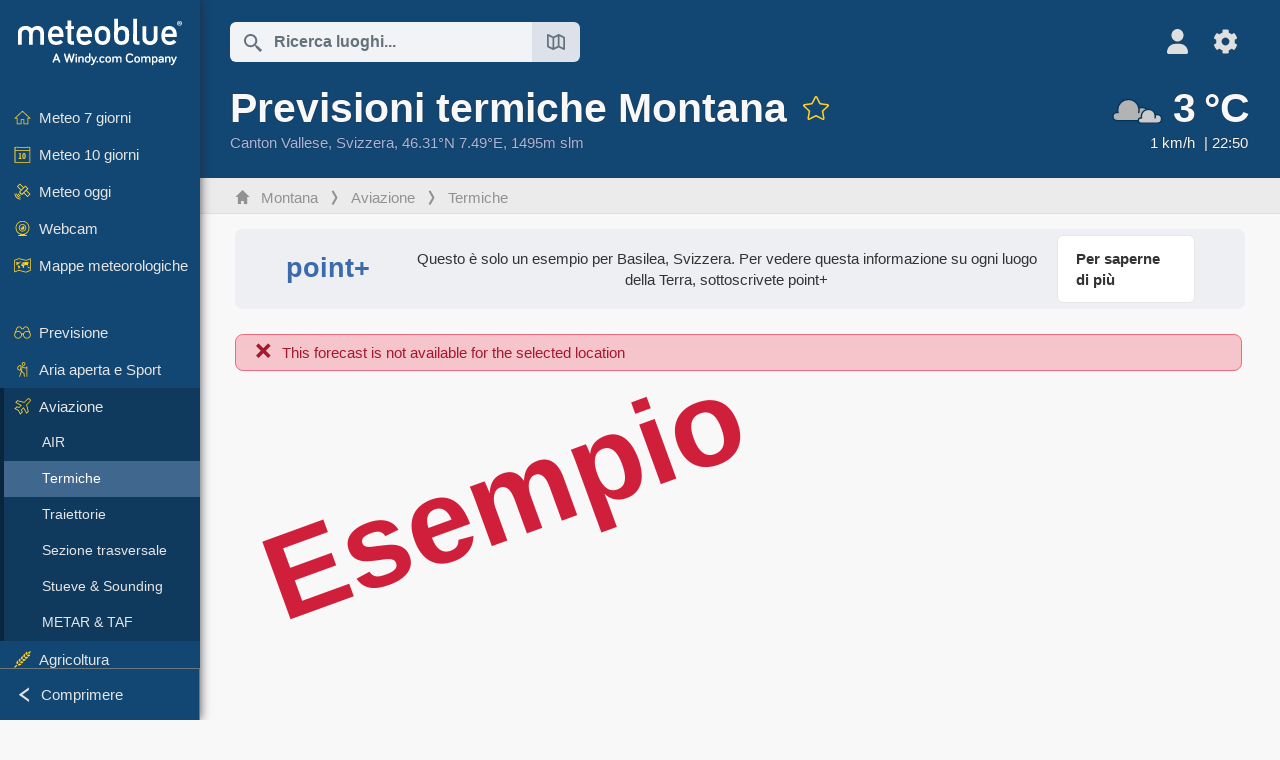

--- FILE ---
content_type: text/html; charset=UTF-8
request_url: https://www.meteoblue.com/it/tempo/aviation/thermal/montana_svizzera_2659623
body_size: 14842
content:


<!DOCTYPE html>
<html lang="it">

    
    <head prefix="og: http://ogp.me/ns# fb: http://opg.me/ns/fb# place: http://ogp.me/ns/place#">
    

<script>
window.dataLayer = window.dataLayer || [];

/* https://developers.google.com/tag-platform/tag-manager/datalayer */
dataLayer.push({
  'pagePath': '/weather/aviation/thermal',
  'visitorType': 'visitor',
  'language': 'it'
});
// https://developers.google.com/tag-platform/gtagjs/configure
function gtag(){dataLayer.push(arguments)};

gtag('consent', 'default', {
    'ad_storage': 'denied',
    'analytics_storage': 'denied',
    'ad_user_data': 'denied',
    'ad_personalization': 'denied',
    'wait_for_update': 500,
});
</script>
<!-- Google Tag Manager -->
<script>(function(w,d,s,l,i){w[l]=w[l]||[];w[l].push({'gtm.start':
new Date().getTime(),event:'gtm.js'});var f=d.getElementsByTagName(s)[0],
j=d.createElement(s),dl=l!='dataLayer'?'&l='+l:'';j.async=true;j.src=
'https://www.googletagmanager.com/gtm.js?id='+i+dl;f.parentNode.insertBefore(j,f);
})(window,document,'script','dataLayer','GTM-NCD5HRF');</script>
<!-- End Google Tag Manager -->
<script>
// foreach experienceImpressions
</script>


    <meta http-equiv="X-UA-Compatible" content="IE=edge">
    <meta http-equiv="Content-Type" content="text/html;charset=UTF-8">
            <meta name="robots" content="NOINDEX">
    
        <meta name="viewport" content="width=device-width, initial-scale=1.0">

            <meta name="description" content="Condizioni di volo per parapendio, alianti e mongolfiera per Montana. ✓ Termiche ✓ Condizioni alla superficie ✓ Indici di stabilità ✓ Vento">
    
    
    <link rel="stylesheet" type="text/css" href="https://static.meteoblue.com/build/website.735/styles/main.css" />
<link rel="stylesheet" type="text/css" href="https://static.meteoblue.com/build/website.735/styles/print.css" media="print" />

    
    <link rel="shortcut icon" href="/favicon.ico">

    
    <meta name="image" content="https://static.meteoblue.com/assets/images/logo/meteoblue_tile_large.png">


<meta property="og:title" content="Previsioni termiche Montana - meteoblue">
<meta property="og:type" content="website">
<meta property="og:image" content="https://static.meteoblue.com/assets/images/logo/meteoblue_tile_large.png">
<meta property="og:url" content="https://www.meteoblue.com/it/tempo/aviation/thermal/montana_svizzera_2659623">
<meta property="og:description"
      content="Condizioni di volo per parapendio, alianti e mongolfiera per Montana. ✓ Termiche ✓ Condizioni alla superficie ✓ Indici di stabilità ✓ Vento">
<meta property="og:site_name" content="meteoblue">
<meta property="og:locale" content="it_IT">
    <meta property="place:location:latitude" content="46.3134">
    <meta property="place:location:longitude" content="7.48839">
    <meta property="place:location:altitude" content="1495">


    <meta name="twitter:card" content="summary_large_image">
    <meta name="twitter:image" content="https://static.meteoblue.com/assets/images/logo/meteoblue_tile_large.png">
<meta name="twitter:site" content="@meteoblue">
<meta name="twitter:creator" content="@meteoblue">
<meta name="twitter:title"   content="Previsioni termiche Montana - meteoblue">
<meta name="twitter:description"
      content="Condizioni di volo per parapendio, alianti e mongolfiera per Montana. ✓ Termiche ✓ Condizioni alla superficie ✓ Indici di stabilità ✓ Vento">

<meta name="twitter:app:name:iphone" content="meteoblue">
<meta name="twitter:app:id:iphone" content="994459137">



    <link rel="alternate" hreflang="ar" href="https://www.meteoblue.com/ar/weather/aviation/thermal/montana_%d8%b3%d9%88%d9%8a%d8%b3%d8%b1%d8%a7_2659623"/>
    <link rel="alternate" hreflang="bg" href="https://www.meteoblue.com/bg/%D0%B2%D1%80%D0%B5%D0%BC%D0%B5%D1%82%D0%BE/aviation/thermal/montana_%d0%a8%d0%b2%d0%b5%d0%b9%d1%86%d0%b0%d1%80%d0%b8%d1%8f_2659623"/>
    <link rel="alternate" hreflang="cs" href="https://www.meteoblue.com/cs/po%C4%8Das%C3%AD/aviation/thermal/montana_%c5%a0v%c3%bdcarsko_2659623"/>
    <link rel="alternate" hreflang="de" href="https://www.meteoblue.com/de/wetter/aviation/thermal/montana-vs_schweiz_2659623"/>
    <link rel="alternate" hreflang="el" href="https://www.meteoblue.com/el/%CE%BA%CE%B1%CE%B9%CF%81%CF%8C%CF%82/aviation/thermal/montana_%ce%95%ce%bb%ce%b2%ce%b5%cf%84%ce%af%ce%b1_2659623"/>
    <link rel="alternate" hreflang="en" href="https://www.meteoblue.com/en/weather/aviation/thermal/montana_switzerland_2659623"/>
    <link rel="alternate" hreflang="es" href="https://www.meteoblue.com/es/tiempo/aviation/thermal/montana_suiza_2659623"/>
    <link rel="alternate" hreflang="fr" href="https://www.meteoblue.com/fr/meteo/aviation/thermal/montana_suisse_2659623"/>
    <link rel="alternate" hreflang="hr" href="https://www.meteoblue.com/hr/weather/aviation/thermal/montana_switzerland_2659623"/>
    <link rel="alternate" hreflang="hu" href="https://www.meteoblue.com/hu/id%C5%91j%C3%A1r%C3%A1s/aviation/thermal/montana_sv%c3%a1jc_2659623"/>
    <link rel="alternate" hreflang="it" href="https://www.meteoblue.com/it/tempo/aviation/thermal/montana_svizzera_2659623"/>
    <link rel="alternate" hreflang="ka" href="https://www.meteoblue.com/ka/%E1%83%90%E1%83%9B%E1%83%98%E1%83%9C%E1%83%93%E1%83%98/aviation/thermal/montana_%e1%83%a8%e1%83%95%e1%83%94%e1%83%98%e1%83%aa%e1%83%90%e1%83%a0%e1%83%98%e1%83%90_2659623"/>
    <link rel="alternate" hreflang="nl" href="https://www.meteoblue.com/nl/weer/aviation/thermal/montana_zwitserland_2659623"/>
    <link rel="alternate" hreflang="pl" href="https://www.meteoblue.com/pl/pogoda/aviation/thermal/montana_szwajcaria_2659623"/>
    <link rel="alternate" hreflang="pt" href="https://www.meteoblue.com/pt/tempo/aviation/thermal/montana_su%c3%ad%c3%a7a_2659623"/>
    <link rel="alternate" hreflang="ro" href="https://www.meteoblue.com/ro/vreme/aviation/thermal/montana_elve%c8%9bia_2659623"/>
    <link rel="alternate" hreflang="ru" href="https://www.meteoblue.com/ru/%D0%BF%D0%BE%D0%B3%D0%BE%D0%B4%D0%B0/aviation/thermal/montana_%d0%a8%d0%b2%d0%b5%d0%b9%d1%86%d0%b0%d1%80%d0%b8%d1%8f_2659623"/>
    <link rel="alternate" hreflang="sk" href="https://www.meteoblue.com/sk/po%C4%8Dasie/aviation/thermal/montana_%c5%a0vaj%c4%8diarsko_2659623"/>
    <link rel="alternate" hreflang="sr" href="https://www.meteoblue.com/sr/vreme/aviation/thermal/montana_%d0%a8%d0%b2%d0%b0%d1%98%d1%86%d0%b0%d1%80%d1%81%d0%ba%d0%b0_2659623"/>
    <link rel="alternate" hreflang="tr" href="https://www.meteoblue.com/tr/hava/aviation/thermal/montana_%c4%b0svi%c3%a7re_2659623"/>
    <link rel="alternate" hreflang="uk" href="https://www.meteoblue.com/uk/weather/aviation/thermal/montana_switzerland_2659623"/>

    
        <title>Previsioni termiche Montana - meteoblue</title>

            
        <script async src="https://securepubads.g.doubleclick.net/tag/js/gpt.js"></script>
    
    
    
    <meta name="apple-itunes-app" content="app-id=994459137">

    
    <link rel="manifest" href="/it/index/manifest">

    <script>
        let deferredPrompt;

        window.addEventListener('beforeinstallprompt', (e) => {
            e.preventDefault();
            deferredPrompt = e;
            const banner = document.getElementById('app-download-banner');
            if (banner) banner.style.display = 'flex';
        });
    </script>
</head>

    <body class="     wide                        ">
                    <!-- Google Tag Manager (noscript) -->
            <noscript><iframe src="https://www.googletagmanager.com/ns.html?id=GTM-NCD5HRF"
            height="0" width="0" style="display:none;visibility:hidden"></iframe></noscript>
            <!-- End Google Tag Manager (noscript) -->
                <script>
            window.locationSearchUrl = "";
        </script>

        
            
    <div id="navigation_scroll_container" class="navigation-scroll-container">
        <nav id="main_navigation" class="main-navigation">
                            <a title="meteoblue" href="/it/tempo/previsioni/settimana" class="menu-logo" aria-label="Home"></a>
                        <ul class="nav" itemscope="itemscope" itemtype="http://schema.org/SiteNavigationElement"><li class=""><a href="/it/tempo/settimana/montana_svizzera_2659623" class="icon-7-day nav-icon" itemprop="url" title="Previsioni 7-giorni"><span itemprop="name">Meteo 7 giorni</span></a></li><li class=""><a href="/it/tempo/10-giorni/montana_svizzera_2659623" class="icon-10-day nav-icon" itemprop="url" title="Meteo 10 giorni"><span itemprop="name">Meteo 10 giorni</span></a></li><li class=""><a href="/it/tempo/oggi/montana_svizzera_2659623" class="icon-current nav-icon" itemprop="url" title="Meteo oggi"><span itemprop="name">Meteo oggi</span></a></li><li class=""><a href="/it/tempo/webcams/montana_svizzera_2659623" class="icon-webcam nav-icon" itemprop="url" title="Webcam"><span itemprop="name">Webcam</span></a></li><li class=" section-end"><a href="/it/tempo/mappe/montana_svizzera_2659623" class="icon-weather-maps nav-icon" itemprop="url" title="Mappe meteorologiche"><span itemprop="name">Mappe meteorologiche</span></a></li><li class=" extendable"><a href="#" class="icon-forecast nav-icon" itemprop="url" target=""><span itemprop="name">Previsione</span></a><ul><li class=""><a href="javascript:void(0)" itemprop="url" data-url="/it/tempo/previsioni/meteogramweb/montana_svizzera_2659623"><span itemprop="name">Meteogrammi</span></a></li><li class=""><a href="javascript:void(0)" itemprop="url" data-url="/it/tempo/previsioni/multimodel/montana_svizzera_2659623"><span itemprop="name">MultiModel</span></a></li><li class=""><a href="javascript:void(0)" itemprop="url" data-url="/it/tempo/previsioni/multimodelensemble/montana_svizzera_2659623"><span itemprop="name">MultiModel ensemble</span></a></li><li class=""><a href="javascript:void(0)" itemprop="url" data-url="/it/tempo/previsioni/seasonaloutlook/montana_svizzera_2659623"><span itemprop="name">Previsioni stagionali</span></a></li><li class=""><a href="/it/tempo/warnings/index/montana_svizzera_2659623" itemprop="url"><span itemprop="name">Avvisi meteorologici</span></a></li></ul></li><li class=" extendable"><a href="#" class="icon-outdoor-sports nav-icon" itemprop="url" target=""><span itemprop="name">Aria aperta e Sport</span></a><ul><li class=""><a href="javascript:void(0)" itemprop="url" data-url="/it/tempo/outdoorsports/where2go/montana_svizzera_2659623"><span itemprop="name">where2go</span></a></li><li class=""><a href="javascript:void(0)" itemprop="url" data-url="/it/tempo/outdoorsports/snow/montana_svizzera_2659623"><span itemprop="name">Neve</span></a></li><li class=""><a href="javascript:void(0)" itemprop="url" data-url="/it/tempo/outdoorsports/seasurf/montana_svizzera_2659623"><span itemprop="name">Mare e Surf</span></a></li><li class=""><a href="/it/tempo/outdoorsports/seeing/montana_svizzera_2659623" itemprop="url"><span itemprop="name">Astronomy Seeing</span></a></li><li class=""><a href="/it/tempo/outdoorsports/airquality/montana_svizzera_2659623" itemprop="url"><span itemprop="name">Qualità dell&#039;aria e Pollini</span></a></li></ul></li><li class=" extendable extend"><a href="#" class="icon-aviation nav-icon" itemprop="url" target=""><span itemprop="name">Aviazione</span></a><ul><li class=""><a href="javascript:void(0)" itemprop="url" data-url="/it/tempo/aviation/air/montana_svizzera_2659623"><span itemprop="name">AIR</span></a></li><li class="active"><a href="javascript:void(0)" itemprop="url" data-url="/it/tempo/aviation/thermal/montana_svizzera_2659623"><span itemprop="name">Termiche</span></a></li><li class=""><a href="javascript:void(0)" itemprop="url" data-url="/it/tempo/aviation/trajectories/montana_svizzera_2659623"><span itemprop="name">Traiettorie</span></a></li><li class=""><a href="javascript:void(0)" itemprop="url" data-url="/it/tempo/aviation/crosssection/montana_svizzera_2659623"><span itemprop="name">Sezione trasversale</span></a></li><li class=""><a href="javascript:void(0)" itemprop="url" data-url="/it/tempo/aviation/stuve/montana_svizzera_2659623"><span itemprop="name">Stueve &amp; Sounding</span></a></li><li class=""><a href="/it/tempo/mappe/index/montana_svizzera_2659623#map=metar~metarflightcondition~none~none~none" itemprop="url"><span itemprop="name">METAR &amp; TAF</span></a></li></ul></li><li class=" extendable"><a href="#" class="icon-agriculture nav-icon" itemprop="url" target=""><span itemprop="name">Agricoltura</span></a><ul><li class=""><a href="javascript:void(0)" itemprop="url" data-url="/it/tempo/agriculture/meteogramagro/montana_svizzera_2659623"><span itemprop="name">Meteogramma AGRO</span></a></li><li class=""><a href="javascript:void(0)" itemprop="url" data-url="/it/tempo/agriculture/sowing/montana_svizzera_2659623"><span itemprop="name">Finestre per semina</span></a></li><li class=""><a href="javascript:void(0)" itemprop="url" data-url="/it/tempo/agriculture/spraying/montana_svizzera_2659623"><span itemprop="name">Finestre per irrorazione</span></a></li><li class=""><a href="javascript:void(0)" itemprop="url" data-url="/it/tempo/agriculture/soiltrafficability/montana_svizzera_2659623"><span itemprop="name">Trafficabilità del suolo</span></a></li></ul></li><li class=" section-end extendable"><a href="/it/tempo/historyclimate/climatemodelled/montana_svizzera_2659623" class="icon-history-climate nav-icon" itemprop="url"><span itemprop="name">Storico e Clima</span></a><ul><li class=""><a href="javascript:void(0)" itemprop="url" data-url="/it/climate-change/montana_svizzera_2659623"><span itemprop="name">Cambiamento climatico</span></a></li><li class=""><a href="/it/tempo/historyclimate/climatemodelled/montana_svizzera_2659623" itemprop="url"><span itemprop="name">Clima (simulato)</span></a></li><li class=""><a href="javascript:void(0)" itemprop="url" data-url="/it/tempo/historyclimate/climateobserved/montana_svizzera_2659623"><span itemprop="name">Clima (osservato)</span></a></li><li class=""><a href="javascript:void(0)" itemprop="url" data-url="/it/tempo/historyclimate/verificationshort/montana_svizzera_2659623"><span itemprop="name">Verifica a breve termine</span></a></li><li class=""><a href="/it/tempo/historyclimate/weatherarchive/montana_svizzera_2659623" itemprop="url"><span itemprop="name">Archivio meteo</span></a></li><li class=""><a href="javascript:void(0)" itemprop="url" data-url="/it/tempo/historyclimate/climatecomparison/montana_svizzera_2659623"><span itemprop="name">Clima - Confronto</span></a></li></ul></li><li class=" extendable"><a href="/it/pointplus" class="icon-products nav-icon" itemprop="url"><span itemprop="name">Prodotti</span></a><ul><li class=""><a rel="noreferrer" href="https://content.meteoblue.com/it/" itemprop="url" target="_blank"><span class="external-positive glyph" itemprop="name">&nbsp;Anteprima</span></a></li><li class=""><a rel="noreferrer" href="https://content.meteoblue.com/it/business-solutions/weather-apis" itemprop="url" target="_blank"><span class="external-positive glyph" itemprop="name">&nbsp;API meteo</span></a></li><li class=""><a href="/it/ad-free" itemprop="url"><span itemprop="name">Ad-free</span></a></li><li class=""><a href="/it/pointplus" itemprop="url"><span itemprop="name">point+</span></a></li><li class=""><a href="/it/historyplus" itemprop="url"><span itemprop="name">history+</span></a></li><li class=""><a href="/it/climateplus" itemprop="url"><span itemprop="name">climate+</span></a></li><li class=""><a href="/it/products/cityclimate" itemprop="url"><span itemprop="name">Mappe di Calore Urbano</span></a></li><li class=""><a rel="noreferrer" href="https://play.google.com/store/apps/details?id=com.meteoblue.droid&amp;utm_source=Website&amp;utm_campaign=Permanent" itemprop="url" target="_blank"><span class="external-positive glyph" itemprop="name">&nbsp;App Android</span></a></li><li class=""><a rel="noreferrer" href="https://itunes.apple.com/app/meteoblue/id994459137" itemprop="url" target="_blank"><span class="external-positive glyph" itemprop="name">&nbsp;App iPhone</span></a></li></ul></li><li class=" extendable"><a href="#" class="icon-widget nav-icon" itemprop="url" target=""><span itemprop="name">Widgets</span></a><ul><li class=""><a href="javascript:void(0)" itemprop="url" data-url="/it/tempo/widget/setupmap/montana_svizzera_2659623"><span itemprop="name">Widget Mappe Meteo</span></a></li><li class=""><a href="javascript:void(0)" itemprop="url" data-url="/it/tempo/widget/setupheatmap/montana_svizzera_2659623"><span itemprop="name">Widget Mappe Urbane</span></a></li><li class=""><a href="javascript:void(0)" itemprop="url" data-url="/it/tempo/widget/setupthree/montana_svizzera_2659623"><span itemprop="name">Widget Meteo 3h</span></a></li><li class=""><a href="javascript:void(0)" itemprop="url" data-url="/it/tempo/widget/setupday/montana_svizzera_2659623"><span itemprop="name">Widget Meteo Giornaliero</span></a></li><li class=""><a href="javascript:void(0)" itemprop="url" data-url="/it/tempo/widget/setupseeing/montana_svizzera_2659623"><span itemprop="name">Widget Astronomy</span></a></li><li class=""><a href="javascript:void(0)" itemprop="url" data-url="/it/tempo/widget/setupmeteogram/montana_svizzera_2659623"><span itemprop="name">Widget Meteogramma</span></a></li><li class=""><a href="/it/tempo/meteotv/overview/montana_svizzera_2659623" class="meteotv nav-icon" itemprop="url" title="meteoTV"><span itemprop="name">meteoTV</span></a></li></ul></li><li class=" section-end extendable"><a href="/it/blog/article/news" class="icon-news nav-icon" itemprop="url"><span itemprop="name">Notizie</span></a><ul><li class=""><a href="/it/blog/article/news" itemprop="url"><span itemprop="name">Notizie</span></a></li><li class=""><a href="/it/blog/article/weathernews" itemprop="url"><span itemprop="name">Notizie meteo</span></a></li></ul></li></ul>            <ul class="nav collapse-button">
                <li id="button_collapse" class="button-collapse glyph" title="Comprimere">Comprimere</li>
                <li id="button_expand" class="button-expand glyph" title="Espandere"></li>
            </ul>
        </nav>
    </div>

    
    
    <script>
        try{
            if( window.localStorage !== undefined && window.localStorage !== null){
                const navigationJson = localStorage.getItem('navigation');
                if (navigationJson !== null && navigationJson !== undefined) {
                    const navigationSettings = JSON.parse(navigationJson);
                    if (navigationSettings.collapsed) {
                        document.body.classList.add("nav-collapsed");
                    }
                }
            }
        } catch (err){
            console.error(err);
        }
    </script>

                    <div class="page-header  ">
        
    <div id="app-download-banner" class="app-download-banner">
        <span class="glyph close" onclick="document.getElementById('app-download-banner').style.display = 'none'"></span>
        <div>Scarica l'app meteoblue</div>
        <button class="btn" id="install-app-button" onclick="deferredPrompt.prompt()">
            Scarica        </button>
    </div>
    <script>
        if (deferredPrompt !== undefined) {
            document.getElementById('app-download-banner').style.display = 'flex';
        }
    </script>

    
    <div class="intro">
        <div class="topnav">
            <div class="wrapper ">
                <div class="header-top">
                                            <div class="menu-mobile-container">
                            <a class="menu-mobile-trigger" href="#" aria-label="Menu">
                                <span class="fasvg-36 fa-bars"></span>
                            </a>
                            <div id="menu_mobile" class="menu-mobile">
                                <a href="/it/tempo/previsioni/settimana" class="menu-logo " aria-label="Home"></a>
                                <div class="menu-mobile-trigger close-menu-mobile">
                                    <span class="close-drawer">×</span>
                                </div>
                            </div>
                        </div>
                    
                                            <div class="location-box">
                            <div class="location-selection primary">
                                <div id="location_search" class="location-search">
                                    <form id="locationform" class="locationform" method="get"
                                        action="/it/tempo/search/index">
                                        <input id="gls"
                                            class="searchtext"
                                            type="text"
                                            value=""
                                            data-mbdescription="Ricerca luoghi"                                            data-mbautoset="1"
                                            data-role="query"
                                            name="query"
                                            autocomplete="off"
                                            tabindex="0"
                                            placeholder="Ricerca luoghi..."                                            onclick="if(this.value == 'Ricerca luoghi...') {this.value=''}">
                                        </input>
                                        <label for="gls">Ricerca luoghi</label>                                        
                                        <button type="submit" aria-label="Invia">
                                        </button>
                                        <button id="gls_map" class="location-map" href="#" aria-label="Apri mappa"> 
                                            <span class="fasvg-18 fa-map-search"></span>
                                        </button>
                                        <button id="gps" class="location-gps" href="#" aria-label="Nelle vicinanze"> 
                                            <span class="fasvg-18 fa-location-search"></span>
                                        </button>
                                        <div class="results"></div>
                                    </form>
                                </div>
                            </div>
                        </div>
                    
                    <div class="additional-settings ">
                        <div id="user" class="button settings2">
                                                            <div class="inner">
                                    <a href="/it/user/login/index" aria-label="Profilo">
                                        <span class="fasvg-25 fa-user-light"></span>
                                    </a>
                                </div>
                                                    </div>


                        <div id="settings" class="button settings">
                            <div class="inner">
                                <a href="#" aria-label="Impostazioni">
                                    <span class="fasvg-25 fa-cog"></span>
                                </a>
                            </div>

                            <div class="matches" style="display: none;">
                                
                                <h2>Lingua</h2>
                                <ul class="matches-group wide">
                                                                            <li style="direction: rtl;">
                                                                                        <a hreflang="ar"  href="https://www.meteoblue.com/ar/weather/aviation/thermal/montana_%d8%b3%d9%88%d9%8a%d8%b3%d8%b1%d8%a7_2659623">عربي</a>

                                        </li>
                                                                            <li>
                                                                                        <a hreflang="bg"  href="https://www.meteoblue.com/bg/%D0%B2%D1%80%D0%B5%D0%BC%D0%B5%D1%82%D0%BE/aviation/thermal/montana_%d0%a8%d0%b2%d0%b5%d0%b9%d1%86%d0%b0%d1%80%d0%b8%d1%8f_2659623">Български</a>

                                        </li>
                                                                            <li>
                                                                                        <a hreflang="cs"  href="https://www.meteoblue.com/cs/po%C4%8Das%C3%AD/aviation/thermal/montana_%c5%a0v%c3%bdcarsko_2659623">Čeština</a>

                                        </li>
                                                                            <li>
                                                                                        <a hreflang="de"  href="https://www.meteoblue.com/de/wetter/aviation/thermal/montana-vs_schweiz_2659623">Deutsch</a>

                                        </li>
                                                                            <li>
                                                                                        <a hreflang="el"  href="https://www.meteoblue.com/el/%CE%BA%CE%B1%CE%B9%CF%81%CF%8C%CF%82/aviation/thermal/montana_%ce%95%ce%bb%ce%b2%ce%b5%cf%84%ce%af%ce%b1_2659623">Ελληνικά</a>

                                        </li>
                                                                            <li>
                                                                                        <a hreflang="en"  href="https://www.meteoblue.com/en/weather/aviation/thermal/montana_switzerland_2659623">English</a>

                                        </li>
                                                                            <li>
                                                                                        <a hreflang="es"  href="https://www.meteoblue.com/es/tiempo/aviation/thermal/montana_suiza_2659623">Español</a>

                                        </li>
                                                                            <li>
                                                                                        <a hreflang="fr"  href="https://www.meteoblue.com/fr/meteo/aviation/thermal/montana_suisse_2659623">Français</a>

                                        </li>
                                                                            <li>
                                                                                        <a hreflang="hr"  href="https://www.meteoblue.com/hr/weather/aviation/thermal/montana_switzerland_2659623">Hrvatski</a>

                                        </li>
                                                                            <li>
                                                                                        <a hreflang="hu"  href="https://www.meteoblue.com/hu/id%C5%91j%C3%A1r%C3%A1s/aviation/thermal/montana_sv%c3%a1jc_2659623">Magyar</a>

                                        </li>
                                                                            <li class="selected">
                                                                                        <a hreflang="it"  href="https://www.meteoblue.com/it/tempo/aviation/thermal/montana_svizzera_2659623">Italiano</a>

                                        </li>
                                                                            <li>
                                                                                        <a hreflang="ka"  href="https://www.meteoblue.com/ka/%E1%83%90%E1%83%9B%E1%83%98%E1%83%9C%E1%83%93%E1%83%98/aviation/thermal/montana_%e1%83%a8%e1%83%95%e1%83%94%e1%83%98%e1%83%aa%e1%83%90%e1%83%a0%e1%83%98%e1%83%90_2659623">ქართული ენა</a>

                                        </li>
                                                                            <li>
                                                                                        <a hreflang="nl"  href="https://www.meteoblue.com/nl/weer/aviation/thermal/montana_zwitserland_2659623">Nederlands</a>

                                        </li>
                                                                            <li>
                                                                                        <a hreflang="pl"  href="https://www.meteoblue.com/pl/pogoda/aviation/thermal/montana_szwajcaria_2659623">Polski</a>

                                        </li>
                                                                            <li>
                                                                                        <a hreflang="pt"  href="https://www.meteoblue.com/pt/tempo/aviation/thermal/montana_su%c3%ad%c3%a7a_2659623">Português</a>

                                        </li>
                                                                            <li>
                                                                                        <a hreflang="ro"  href="https://www.meteoblue.com/ro/vreme/aviation/thermal/montana_elve%c8%9bia_2659623">Română</a>

                                        </li>
                                                                            <li>
                                                                                        <a hreflang="ru"  href="https://www.meteoblue.com/ru/%D0%BF%D0%BE%D0%B3%D0%BE%D0%B4%D0%B0/aviation/thermal/montana_%d0%a8%d0%b2%d0%b5%d0%b9%d1%86%d0%b0%d1%80%d0%b8%d1%8f_2659623">Pусский</a>

                                        </li>
                                                                            <li>
                                                                                        <a hreflang="sk"  href="https://www.meteoblue.com/sk/po%C4%8Dasie/aviation/thermal/montana_%c5%a0vaj%c4%8diarsko_2659623">Slovenský</a>

                                        </li>
                                                                            <li>
                                                                                        <a hreflang="sr"  href="https://www.meteoblue.com/sr/vreme/aviation/thermal/montana_%d0%a8%d0%b2%d0%b0%d1%98%d1%86%d0%b0%d1%80%d1%81%d0%ba%d0%b0_2659623">Srpski</a>

                                        </li>
                                                                            <li>
                                                                                        <a hreflang="tr"  href="https://www.meteoblue.com/tr/hava/aviation/thermal/montana_%c4%b0svi%c3%a7re_2659623">Türkçe</a>

                                        </li>
                                                                            <li>
                                                                                        <a hreflang="uk"  href="https://www.meteoblue.com/uk/weather/aviation/thermal/montana_switzerland_2659623">Українська</a>

                                        </li>
                                                                    </ul>
                                
                                <h2>Temperatura</h2>
                                <ul class="matches-group">
                                                                            <li class="selected">
                                            <a href="https://www.meteoblue.com/it/tempo/aviation/thermal/montana_svizzera_2659623" class="unit" data-type="temp"
                                            data-unit="CELSIUS">°C</a>
                                        </li>
                                                                            <li>
                                            <a href="https://www.meteoblue.com/it/tempo/aviation/thermal/montana_svizzera_2659623" class="unit" data-type="temp"
                                            data-unit="FAHRENHEIT">°F</a>
                                        </li>
                                                                    </ul>
                                
                                <h2>Velocità del vento</h2>
                                <ul class="matches-group">
                                                                            <li>
                                            <a href="https://www.meteoblue.com/it/tempo/aviation/thermal/montana_svizzera_2659623" class="unit" data-type="speed"
                                            data-unit="BEAUFORT">bft</a>
                                        </li>
                                                                            <li class="selected">
                                            <a href="https://www.meteoblue.com/it/tempo/aviation/thermal/montana_svizzera_2659623" class="unit" data-type="speed"
                                            data-unit="KILOMETER_PER_HOUR">km/h</a>
                                        </li>
                                                                            <li>
                                            <a href="https://www.meteoblue.com/it/tempo/aviation/thermal/montana_svizzera_2659623" class="unit" data-type="speed"
                                            data-unit="METER_PER_SECOND">m/s</a>
                                        </li>
                                                                            <li>
                                            <a href="https://www.meteoblue.com/it/tempo/aviation/thermal/montana_svizzera_2659623" class="unit" data-type="speed"
                                            data-unit="MILE_PER_HOUR">mph</a>
                                        </li>
                                                                            <li>
                                            <a href="https://www.meteoblue.com/it/tempo/aviation/thermal/montana_svizzera_2659623" class="unit" data-type="speed"
                                            data-unit="KNOT">kn</a>
                                        </li>
                                                                    </ul>
                                
                                <h2>Precipitazioni</h2>
                                <ul class="matches-group">
                                                                            <li class="selected">
                                            <a href="https://www.meteoblue.com/it/tempo/aviation/thermal/montana_svizzera_2659623" class="unit" data-type="precip"
                                            data-unit="MILLIMETER">mm</a>
                                        </li>
                                                                            <li>
                                            <a href="https://www.meteoblue.com/it/tempo/aviation/thermal/montana_svizzera_2659623" class="unit" data-type="precip"
                                            data-unit="INCH">in</a>
                                        </li>
                                                                    </ul>
                                <h2>Darkmode</h2>
                                <ul class="matches-group"> 
                                    <input class="switch darkmode-switch" role="switch" type="checkbox" data-cy="switchDarkmode" >
                                </ul>
                            </div>
                        </div>
                    </div>
                </div>

                <div class="print" style="display: none">
                    <img loading="lazy" class="logo" src="https://static.meteoblue.com/assets/images/logo/meteoblue_logo_v2.0.svg"
                        alt="meteoblue-logo">
                    <div class="qr-code"></div>
                </div>
            </div>
        </div>
    </div>

    
            <div class="header-lower">
            <header>
                <div id="header" class="header" itemscope itemtype="http://schema.org/Place">
                    <div class="wrapper  current-wrapper">
                        <div class="current-heading" itemscope itemtype="http://schema.org/City">
                            <h1 itemprop="name"
                                content="Montana"
                                class="main-heading">Previsioni termiche Montana                                                                                                            <div id="add_fav" class="add-fav">
                                            <a name="favourites_add" title="Aggiungi ai preferiti" class="add-fav-signup" href="/it/user/login/index" aria-label="Aggiungi ai preferiti">
                                                <span class="fasvg-28 fa-star"></span>
                                            </a>
                                        </div>
                                                                                                </h1>

                            <div class="location-description  location-text ">
            <span itemscope itemtype="http://schema.org/AdministrativeArea">
                        <span class="admin" itemprop="name">
                <a href=/it/region/tempo/satellite/canton-vallese_svizzera_2658205                    rel="nofollow" 
                >
                    Canton Vallese                </a>
            </span>,&nbsp;
        </span>
    
            <span class="country" itemprop="containedInPlace" itemscope itemtype="http://schema.org/Country">
            <span itemprop="name">
                <a href=/it/country/tempo/satellite/svizzera_svizzera_2658434                    rel="nofollow" 
                >
                    Svizzera                </a>
            </span>,&nbsp;
        </span>
    
    <span itemprop="geo" itemscope itemtype="http://schema.org/GeoCoordinates">
        <span class="coords">46.31°N 7.49°E,&nbsp;</span>
        <meta itemprop="latitude" content="46.31"/>
        <meta itemprop="longitude" content="7.49"/>

                    1495m slm            <meta itemprop="elevation" content="1495"/>
            </span>

    </div>


                        </div>

                        
                                                    <a  class="current-weather "
                                href="/it/tempo/previsioni/current/montana_svizzera_2659623"
                                aria-label="Tempo in atto">
                                <div class="current-picto-and-temp">
                                    <span class="current-picto">
                                                                                                                        <img
                                            src="https://static.meteoblue.com/assets/images/picto/22_night.svg"
                                            title="Coperto"
                                        />
                                    </span>
                                    <div class="h1 current-temp">
                                        3&thinsp;°C                                    </div>
                                </div>
                                <div class="current-description ">
                                                                            <span style="margin-right: 5px">1  km/h</span>
                                                                        <span >22:50   </span> 
                                </div>
                            </a>
                                            </div>
                </div>
            </header>
        </div>
    
            <div class="breadcrumb-outer">
            <div class="wrapper ">
                                 <ol class="breadcrumbs" itemscope="itemscope" itemtype="http://schema.org/BreadcrumbList"><li itemprop="itemListElement" itemscope="itemscope" itemtype="http://schema.org/ListItem"><a href="/it/tempo/settimana/montana_svizzera_2659623" class="home" itemprop="item"><span itemprop="name">Montana</span></a><meta itemprop="position" content="1"></meta></li><li itemprop="itemListElement" itemscope="itemscope" itemtype="http://schema.org/ListItem"><a href="/it/#" class="icon-aviation nav-icon" itemprop="item"><span itemprop="name">Aviazione</span></a><meta itemprop="position" content="2"></meta></li><li itemprop="itemListElement" itemscope="itemscope" itemtype="http://schema.org/ListItem"><a href="/it/tempo/aviation/thermal/montana_svizzera_2659623" itemprop="item"><span itemprop="name">Termiche</span></a><meta itemprop="position" content="3"></meta></li></ol>                            </div>
        </div>
        
</div>
    
<!-- MOBILE AD  -->


        
        
        
<div id="wrapper-main" class="wrapper-main">

    <div class="wrapper ">
                    
            
            <main class="main">
                <div class="grid">
                    

<div id="content" class="bloo">
    <div class="col-12">
            <a class="promotion" href="/it/pointplus">
    <div class="promotion ">
        <span class="product ">point+</span>
                    <span class="description">Questo è solo un esempio per Basilea, Svizzera. Per vedere questa informazione su ogni luogo della Terra, sottoscrivete point+</span>
                <span class="more">Per saperne di più</span>
    </div>
</a>
<form class="" method="GET" enctype="multipart/form-data" role="form"></form>
<div class="blooimage img-scrollable  demo" data-href="//my.meteoblue.com/images/meteogram_thermal?temperature_units=C&amp;windspeed_units=kmh&amp;precipitation_units=mm&amp;darkmode=false&amp;iso2=ch&amp;lat=47.5584&amp;lon=7.57327&amp;asl=279&amp;tz=Europe%2FZurich&amp;apikey=n4UGDLso3gE6m2YI&amp;lang=it&amp;location_name=Basilea&amp;ts=1763332381&amp;sig=cd5d0a446c13a06f175de97f00b8e808">
    <div class='loading'></div><img src='[data-uri]' class='image-lazyload' data-original='//my.meteoblue.com/images/meteogram_thermal?temperature_units=C&amp;windspeed_units=kmh&amp;precipitation_units=mm&amp;darkmode=false&amp;iso2=ch&amp;lat=47.5584&amp;lon=7.57327&amp;asl=279&amp;tz=Europe%2FZurich&amp;dpi=72&amp;apikey=n4UGDLso3gE6m2YI&amp;lang=it&amp;location_name=Basilea&amp;ts=1763332381&amp;sig=e291f41e3167c2589ac90ccfd6dab70f'   alt='meteoblue'/>    
            <span class="sample">Esempio</span>
    </div>
    </div>

    <div class="bottom-links">
        <span>
        <a target="_blank" rel="noreferrer" href="//content.meteoblue.com/it/content/view/full/5165">
            <span class="glyph help">
                Mostra aiuto            </span>
        </a>
    </span>
    
    </div>
</div>
<div>
    <div class="col-12">
        <p>The thermal and soaring forecast contains the most dense atmospheric data we ever put in a diagram to
            forecast flight conditions for paragliding, soaring and ballooning. The carefully assembled graphs include
            detailed information about surface conditions, stability indices, lapse rate, humidity, clouds and winds. It
            is separated into 4 parts:</p>
        <h3>Surface conditions</h3>
        <p>
            All diagrams show hourly data for Montana for 3 days. Yellow areas indicate daylight.
        <ul>
            <li><span style="font-weight: bold; color: #f33;">2m temperature</span> and <span
                        style="font-weight: bold; color: #68b1ff;">2m dew point</span>: Equivalent with measurements 2
                meters above ground. The 2m dew point temperature indicates how much water is in the air at ground level,
                from where potential thermals would start. A larger difference between temperature and dew point means
                less humidity and thus a higher cloud base. Fahrenheit is not yet supported.
            </li>
            <li><span style="font-weight: bold; color: #262fff;">Precipitation</span>: Total precipitation (rain,
                convective and snow) in millimeter rain gauge. As it takes a lot of heat to evaporate water, wet ground
                heats slower and is thus less favorable for thermals than dry ground. Also, thermals start earlier in
                dry conditions, when no rainfall happened before.
            </li>
            <li><span style="font-weight: bold;">10m wind</span> and <span style="font-weight: bold; color: #514f52;">80m wind</span>:
                Wind speeds in 10 and 80 meters above ground in kilometers per hour. Thermals develop under calm
                conditions or with light, variable wind. However, with 10 to 20 km/h wind, the thermals tend to be
                better organized. Stronger winds generally means also more wind above, which could produce wind shear,
                destroying the thermals. Look at the wind shear diagram.
            </li>
        </ul>
        </p>
        <h3>Stability indices</h3>
        <p>
            Stability indices should <strong>not</strong> be understood as a summary of thermal conditions. Different
            stability indices often contradict each other and can at best provide some further insight into some aspects
            of soaring conditions. Unfortunately, there is no single index which summarizes the soaring conditions, thus
            consulting the lapse rate and wind shear diagrams shown below provides a much more accurate and conclusive
            picture. All Indices shown are scaled to fit 4 sections: poor, ok, good and excellent. Not all indices are
            reliable in all weather conditions or geographical regions. E.g., in dry climates CAPE and Lifted-Index
            underestimate soaring conditions, because of the low moisture in the atmosphere. On the other hand,
            especially in Winter with dry air, the Soaring-index can be very high, even though conditions are very poor.
        </p>
        <ul>
            <li><strong>Soaring conditions daily summary (ThrHGT)</strong>: For each day the maximum heights of dry 
                thermals as well as the maximum expected soaring height for a glider plane is given. Heights are in 
                meters above sea level. Similar to the other indices, the values are very approximate and not really
                applicable in complex terrain. A value of 0m indicates that dry thermals do not support a glider plane. 
                Furthermore, the thermal index (TI) for 700, 800, 850 and 900 hPa (mb) is forecast. The more negative 
                the thermal index, the stronger the expected thermals:
                <table style="border: 1px solid #000; width: 100%">
                    <tr>
                        <th>Thermal-Index</th>
                        <th>Expected thermals</th>
                    </tr>
                    <tr>
                        <td style="width: 100px">-10 or -8</td>
                        <td>Very good lift and a long soaring day. Thermals are strong enough to hold together even on a
                            windy day.
                        </td>
                    </tr>
                    <tr>
                        <td>-3</td>
                        <td>Very good chance of sailplanes reaching the altitude of this temperature difference.</td>
                    </tr>
                    <tr>
                        <td>-2 to 0</td>
                        <td>A glider probably cannot reach the predicted soaring height.</td>
                    </tr>
                    <tr>
                        <td>above 0</td>
                        <td>Unlikely to reach the indicated thermal or soaring height.</td>
                    </tr>
                </table>
                Remember that the TI is a forecast value. A miss in the forecast maximum or a change in temperature
                aloft can alter the picture considerably.
            </li>
            <li><strong>Updraft velocity / lift (m/s)</strong>: An estimate of the maximum strength of thermals solely
                determined by surface conditions (heat, moisture and solar radiation). Uplift caused by wind is not
                considered (Mountain waves, convergence etc). Minimum 1.5 m/s, good 2 m/s, excellent >2.5 m/s.
            </li>
            <li><strong style="color: #ff419b;">Soaring-Index:</strong> A measure of stability considering temperature
                and humidity between 700 and 850 hPa. Be aware the Soaring-Index values can change significantly during
                summer over short periods of time due to temperature and moisture advection. In the winter, when
                temperatures are very cold, the moisture terms are very small. So, even the Soaring-Index is fairly
                large, it does not mean that conditions are favorable for thunderstorms because of the lack of moisture.
                The index gives no reliable data if the depth of the convection layer ends below 700 hpa.
                <table style="border: 1px solid #000; width: 100%">
                    <tr>
                        <th>Soaring-Index</th>
                        <th>Soaring conditions</th>
                    </tr>
                    <tr>
                        <td style="width: 100px">below -10</td>
                        <td>no or weak thermals</td>
                    </tr>
                    <tr>
                        <td>-10 to 5</td>
                        <td>dry thermals or 1/8 cumulus with moderate thermals</td>
                    </tr>
                    <tr>
                        <td>5 to 15</td>
                        <td>good soaring conditions</td>
                    </tr>
                    <tr>
                        <td>15 to 20</td>
                        <td>good soaring conditions with occasional showers</td>
                    </tr>
                    <tr>
                        <td>20 to 30</td>
                        <td>excellent soaring conditions, but increasing probability of showers and thunderstorms</td>
                    </tr>
                    <tr>
                        <td>above 30</td>
                        <td>more than 60 percent probability of thunderstorms</td>
                    </tr>
                </table>
            </li>
            <li><strong style="color: #ff342c;">Lifted-Index (LI)</strong>: Another measure of instability (negative
                values) or stability (positive values). Be aware that strongly negative values indicate excellent
                soaring conditions, but severe thunderstorms are likely and could be very dangerous.
                <table style="border: 1px solid #000; width: 100%">
                    <tr>
                        <th style="width: 100px">Lifted-Index</th>
                        <th>Soaring conditions</th>
                    </tr>
                    <tr>
                        <td>6 or greater</td>
                        <td>Very stable conditions</td>
                    </tr>
                    <tr>
                        <td>2 to 6</td>
                        <td>Stable conditions. Thunderstorms are not likely</td>
                    </tr>
                    <tr>
                        <td>0 to 2</td>
                        <td>Showers probable. Isolated thunderstorms possible</td>
                    </tr>
                    <tr>
                        <td>0 to -3</td>
                        <td>Slightly Unstable. Thunderstorms possible, With Lifting Mechanism (i.e., cold front, daytime
                            heating, ...)
                        </td>
                    </tr>
                    <tr>
                        <td>-6 to -6</td>
                        <td>Unstable, Thunderstorms Likely, Some Severe With Lifting Mechanism</td>
                    </tr>
                    <tr>
                        <td>below -6</td>
                        <td>Very Unstable, Severe Thunderstorms Likely With Lifting Mechanism</td>
                    </tr>

                </table>
            </li>
            <li><strong style="color: #9738ff;">CAPE (J/kg)</strong>: Convective Available Potential Energy is a measure
                of the atmospheric stability affecting deep convective cloud formation above the boundary layer. Higher
                values indicates larger updraft velocities and greater potential for thunderstorm development. Values
                around or
                greater than 1000 suggest the possibility of severe weather should convective activity develop.
            </li>
        </ul>

        <h3>Lapse Rate / Humidity / Clouds</h3>
        <p>
            This graph shows an atmospheric profile over time and is the most important diagram to estimate soaring
            conditions. It provides an overview of the thermodynamic stability and clouds. The bottom of the diagram
            corresponds to the forecast model ground level, which might differ significantly from the actual location
            height in complex terrain. All color scales are fixed to compare forecasts at different locations and times.
            This diagram can get very crowded with information and thus become very hard to read, but that is a good
            thing because as a rule of thumb: <strong>"The harder to read, the worse the soaring!”</strong> What you are
            looking for are nice clean areas of high reaching dark blue plumes, with a high PBL height and maybe some
            small convective clouds developing above this plume in the afternoon as shown in the picture below.
        </p>
        <div style="float: left; margin-right: 30px;">
            <img style="width: 100%; max-width: 500px;" src="/assets/images/perfectSoaring.png"
                 description="Example meteogram with perfect soaring conditions"/>
        </div>
        <p>
            This is an example of excellent soaring conditions as they occur frequently in Bitterwasser (Namibia), one
            of the best soaring spots in the world. Such conditions will never occur in most places, but you can find
            similar patterns reaching lower altitudes on good days almost everywhere.
        </p>
        <ul>
            <li><strong>Lapse rate</strong> is measured in kelvin per 100m height difference. The exact value is printed
                with white labels on the contour lines. Inversions (very stable conditions) have positive values and are
                colored in yellow to red. The boundary between green and blue corresponds to the standard atmospheric
                conditions. Darker blues indicate conditions favourable for updrafts. Purple areas indicate dry unstable
                conditions which can only exist close the ground or for very short times in the atmosphere. This would
                make even stones fly. Surface instability up to 200 meters above ground is generally not shown.
                Important note: Lapse rate is an average caused by the mixing of up and down drafts. Actual updrafts can
                have much lower lapse rates.
            </li>
            <li><strong>Relative humidity</strong> (thin colored lines): Convective clouds develop more likely in moist
                air.
            </li>
            <li><strong>Convective clouds</strong> (astrix area): when convective clouds start developing, thermal
                soaring is at its best and finding thermals is greatly simplified. Thermals are beneath growing cumulus
                clouds. The convective cloud base is indicated as thick black line. Towering cumulus and cumulonimbus
                clouds have very strong updrafts and can thus become very dangerous.
            </li>
            <li><strong>Cloud cover</strong> (hatched areas): Unless a hatched area is also marked with astrix
                (convective clouds), these clouds are no good for updrafts and also due to shading strongly reduce any
                potential development of updrafts.
            </li>
            <li><strong>PBL height</strong> (thick white line): Planetary Boundary Layer height describes the average
                height a surface air parcel could move upwards. Buoyancy and wind (mechanical mixing) affect this
                height. Mixing due to convective clouds is not considered.
            </li>
        </ul>
        

        <h3>Horizontal Wind / Temperature / Vertical Wind Shear</h3>
        <p>Upper air wind conditions for the next days are displayed here. Strong wind shears are dangerous and should
            be avoided. Already weak wind shears disrupt thermals. The color scales are also fixed.</p>
        <ul>
            <li><strong>Wind speed</strong> (colored background): Purple and dark blue represent calm winds. White
                numbers indicate the actual speed in kilometers per hour. Wind arrows show the horizontal wind direction
                and not up- or downdrafts. A downwards pointing arrow shows a north wind heading towards south.
            </li>
            <li><strong>Temperature lines</strong> (thin colored lines): Small colored numbers show the temperature
                profile over time. Freezing level height (0°C) is marked as thick black line.
            </li>
            <li><strong>Wind shear</strong> (thick colored lines): Wind shear can strongly disorganize thermals.
                Stronger larger thermals are more resistant to wind shear than smaller ones. Generally a shear of 2 km/h
                /100 m distorts thermals so that they are difficult to use. Especially for high values actual wind
                shears might be much stronger than indicated. The forecast values represent hourly mean values not
                resolving gust winds.
            </li>
        </ul>
    </div>


    
    

    
</div>



    <div class="col-12 crosslinks">
        <h2>Ulteriori dati meteo</h2>
        <div class="cross-grid">
                                                <a rel="nofollow" class="cross-item" href="/it/tempo/mappe/montana_svizzera_2659623#map=cloudsAndPrecipitation~hourly~auto~sfc~pressure2mOverlay" aria-label="Mappe meteorologiche">
                        <img class="br-top" loading="lazy" src="https://static.meteoblue.com/assets/images/crosslinks/weathermaps.svg" alt="Mappe meteorologiche">
                        <h3>Mappe meteorologiche</h3>
                     </a>
                                                <a rel="nofollow" class="cross-item" href="javascript:void(0)" data-url="/it/tempo/aviation/air/montana_svizzera_2659623" aria-label="AIR">
                        <img class="br-top" loading="lazy" src="https://static.meteoblue.com/assets/images/crosslinks/air.svg" alt="AIR">
                        <h3>AIR</h3>
                     </a>
                                                <a rel="nofollow" class="cross-item" href="javascript:void(0)" data-url="/it/tempo/aviation/stuve/montana_svizzera_2659623" aria-label="Stueve & Sounding">
                        <img class="br-top" loading="lazy" src="https://static.meteoblue.com/assets/images/crosslinks/stueve.svg" alt="Stueve & Sounding">
                        <h3>Stueve & Sounding</h3>
                     </a>
                                                <a rel="nofollow" class="cross-item" href="/it/historyplus" aria-label="history plus">
                        <img class="br-top" loading="lazy" src="https://static.meteoblue.com/assets/images/crosslinks/historyplus.svg" alt="history+">
                        <h3>history+</h3>
                     </a>
                    </div>
    </div>
                </div>
            </main>
            </div>
</div>

        

    
        <div id="to_top" class="to-top">
            <div class="to-top-content">
                <span class="fasvg-18 fa-angle-up-white"></span>
                <span class="to-top-text">Tornare su</span>
            </div>
        </div>

        <div class="footer-background">
            <div class="wrapper  footer">
                <div class="footer-group">
                    <ul>
                        <li>
                            <a class="category" href="/it/tempo/settimana/index">
                                <span class="fasvg-25 fa-sun"></span>
                                Previsioni meteo                            </a>
                            <ul>
                                <li>
                                    <a href="/it/tempo/oggi/index">Meteo oggi</a>
                                </li>
                                <li>
                                    <a href="/it/tempo/mappe/index">Mappe meteorologiche</a>
                                </li>
                                <li>
                                    <a href="//content.meteoblue.com/it/business-solutions/plug-and-play-visuals/website-widgets">Widget per siti web</a>
                                </li>
                            </ul>
                        </li>
                    </ul>
                    <ul>
                        <li>
                            <a class="category" href="//content.meteoblue.com/it/business-solutions/sectors">
                                <span class="fasvg-25 fa-user-tie"></span>
                                Soluzioni aziendali                            </a>
                            <ul>
                                <li>
                                    <a href="//content.meteoblue.com/it/business-solutions/weather-apis">Weather APIs</a>
                                </li>
                                <li>
                                    <a href="//content.meteoblue.com/it/business-solutions/meteo-climate-services/climate-services">Servizi climatici</a>
                                </li>
                                <li>
                                    <a href="//content.meteoblue.com/it/business-solutions/sectors">
                                        
                                        Settori                                    </a>
                                </li>
                            </ul>
                        </li>
                    </ul>
                    <ul>
                        <li>
                            <a class="category"
                                href="//content.meteoblue.com/it/private-customers">
                                <span class="fasvg-25 fa-user"></span>
                                Clienti privati                            </a>
                            <ul>
                                <li>
                                    <a href="//content.meteoblue.com/it/private-customers/website-help">Aiuto per il sito web</a>
                                </li>
                                <li>
                                    <a href="//content.meteoblue.com/it/private-customers/website-subscriptions">Abbonamenti al sito web</a>
                                </li>
                                <li>
                                    <a href="//content.meteoblue.com/it/private-customers/weather-apps">App meteo</a>
                                </li>
                            </ul>
                        </li>
                    </ul>
                    <ul>
                        <li>
                            <a class="category" href="//content.meteoblue.com/it/about-us/legal" rel="nofollow">
                                <span class="fasvg-25 fa-scroll"></span>
                                Termini legali                            </a>
                            <ul>
                                <li>
                                    <a href="//content.meteoblue.com/it/about-us/legal/terms-conditions" rel="nofollow">Termini e Condizioni</a>
                                </li>
                                <li>
                                    <a href="//content.meteoblue.com/it/about-us/legal/privacy" rel="nofollow">Privacy</a>
                                </li>
                                <li>
                                    <a href="//content.meteoblue.com/it/about-us/legal/imprint" rel="nofollow">Note legali</a>
                                </li>
                            </ul>
                        </li>
                    </ul>
                    <ul>
                        <li>
                            <a class="category" href="//content.meteoblue.com/it/about-us">
                                <span class="fasvg-25 fa-user-card"></span>
                                Chi siamo                            </a>
                            <ul>
                                <li>
                                    <a href="//content.meteoblue.com/it/about-us/references">Referenze</a>
                                </li>
                                <li>
                                    <a href="//content.meteoblue.com/it/about-us/career">Carriera</a>
                                </li>
                                <li>
                                    <a href="//content.meteoblue.com/it/about-us/contact">Contatti</a>
                                </li>
                            </ul>
                        </li>
                    </ul>
                </div>
                <div class="footer-misc">
                    <a title="meteoblue" class="footer-logo" href="/it/tempo/previsioni/settimana" aria-label="Home"></a>
                    <span>&copy; 2006 - 2025</span>
                    <a rel="nofollow" href="https://static.meteoblue.com/assets/documents/ISO_Zertificate_2025.pdf">ISO 9001 certificate</a>
                                            <a
                            href="#"
                            onclick="
                                event.preventDefault();
                                googlefc.callbackQueue.push({'CONSENT_DATA_READY': () => googlefc.showRevocationMessage()});
                            "
                        >Impostazioni della privacy</a>
                                        <a href="/it/user/contact/feedback">Feedback</a>
                </div>
            </div>
        </div>
        <div class="footer-quick">
            <div class="wrapper ">
                <div class="footer-social">
                    <span class="follow-us-text">
                        Seguici                        <!-- Segui -->
                    </span>
                    <div class="social-links">
                        <a href="https://www.facebook.com/meteoblue" target="_blank" aria-label="Segui su Facebook">
                            <span class="fasvg-28 fa-facebook-follow fa-fadein opacity04"></span>
                        </a>
                        <a href="https://twitter.com/meteoblue" target="_blank" aria-label="Segui su Twitter">
                            <span class="fasvg-28 fa-twitter-follow fa-fadein opacity02"></span>
                        </a>
                        <a href="https://www.linkedin.com/company/meteoblue-ag" target="_blank" aria-label="Segui su LinkedIn">
                            <span class="fasvg-28 fa-linkedin-follow fa-fadein opacity03"></span>
                        </a>
                        <a href="https://www.instagram.com/meteoblue" target="_blank" aria-label="Segui su Instagram">
                            <span class="fasvg-28 fa-instagram-follow fa-fadein opacity03"></span>
                        </a>
                        <a href="https://www.youtube.com/channel/UCKXlXiuY4c9SW4k39C3Lbbw" target="_blank" aria-label="Segui su Youtube">
                            <span class="fasvg-28 fa-youtube-follow fa-fadein opacity03"></span>
                        </a>
                    </div>
                </div>

                <div class="app-download-btns">
                    <a href="https://apps.apple.com/us/app/meteoblue-weather-maps/id994459137" target="_blank">
                        <img alt="Download on the App Store" src="https://static.meteoblue.com/assets/images/mobile_download_icons/app_store.svg"/>
                    </a>
                    <a href="https://play.google.com/store/apps/details?id=com.meteoblue.droid&pli=1" target="_blank">
                        <img alt="Get it on Google Play" src="https://static.meteoblue.com/assets/images/mobile_download_icons/google_play.svg"/>
                    </a>
                </div>

                <a class="swiss-made-logo" href="//content.meteoblue.com/it/about-us" target=”_blank” >
                                            <img alt="Quality made in Switzerland - meteoblue - About us" style="width:100%;" src="https://static.meteoblue.com/assets/images/bottomLinks/swiss_made2.svg"/>
                                    </a>
                                    <div class="footer-options">
                        <div id="print" class="print aslink">
                            <span class="fasvg-18 fa-print"></span>
                            <span>Stampate questa pagina</span>
                        </div>
                    </div>
                            </div>
        </div>
    

        
        <script>
    var mb = mb || {};
    mb.security = mb.security || {};
    mb.security.sessionToken = '';
    mb.settings = mb.settings || {};
    mb.settings.rev = 755;
    mb.settings.revCss = 735;
    mb.settings.cdnServer = 'https://static.meteoblue.com';
    mb.settings.lang = 'it';
    mb.settings.locale = 'it_IT';

    mb.isLoggedIn =  false; 
        mb.settings.loc = {
        id: '2659623',
        iso2: 'CH',
        name: 'Montana',
        lat: 46.3134,
        lon: 7.48839,
        url: 'montana_svizzera_2659623',
        timezoneName: 'Europe/Zurich'
    };
    
        mb.settings.utcOffset = '1';
    mb.settings.timezone = 'CET';
    
        mb.settings.locationUrl = '/it/tempo/aviation/thermal';
    
    mb.settings.homeUrl = '/it/tempo/settimana/index';

    mb.settings.environment = 'production';

    mb.settings.googleMapsApiKey = 'AIzaSyB3JPhvySdlda2u4FoVMWKf7IfEO_scL4o';

    
    mb.translations = {"Delete {0} from the last visited list?":"Cancella {0} dalla lista \"ultima visita\" ?","Delete {0} from the favourite list?":"Cancella {0} dalla lista dei preferiti ?","Loading":"Caricando","10 m above gnd":"10m dal terreno","Position":"Posizione","Select layers":"Selezionate il layer","obstemp":"Temperature osservate","obswind":"Vento osservato","Wind":"Vento","No matches":"Nessun risultato","Favourites":"Preferiti","Last visited":"Ultima visita","add {0}":"Aggiungi {0}","Previous":"Precedente","Next":"Prossima","No results found for ":"Nessun risultato trovato per ","Suggestions":"Suggerimenti","Use the geolocation button \u233e on the right of the search box.":"Usa il bottone di geolocalizzazione \u233e a destra della casella di ricerca.","Select a location on the map.":"Seleziona una localit\u00e0 sulla mappa.","Search for a city, village or place of interest.":"Cerca il nome di una citt\u00e0, un villaggio o un luogo di interesse.","Make sure the location is spelled correctly.":"Verifica che la localit\u00e0 sia scritta correttamente.","Try a more well-known location.":"Prova con una localit\u00e0 pi\u00f9 conosciuta.","Try fewer characters.":"Prova con meno caratteri.","Try lat\/lon coordinates, for example: 47.561 7.593":"Cerca con coordinate di latitudine e longitudine, p. e. 47.561 7.593","Add to favourites":"Aggiungi ai preferiti","Search":"Ricerca","Distance":"Distanza","m asl":"m slm","Lat.":"Lat.","Lon.":"Lon.","Region\/District":"Regione\/Provincia","Weather for this place":"Meteo per questo luogo","Find nearby locations":"Trova i luoghi vicini","Political":"Politica","Satellite":"Satellite","Terrain":"Fisica","Close":"Chiudere","Time":"Ora","Domain":"Dominio","Last model run":"Ultimo run del modello","Map":"Mappa","Location":"Luogo","Location search":"Ricerca luoghi","January":"Gennaio","February":"Febbraio","March":"Marzo","April":"Aprile","May":"Maggio","June":"Giugno","July":"Luglio","August":"Agosto","September":"Settembre","November":"Novembre","December":"Dicembre","Monday":"Luned\u00ec","Tuesday":"Marted\u00ec","Wednesday":"Mercoled\u00ec","Thursday":"Gioved\u00ec","Friday":"Venerd\u00ec","Saturday":"Sabato","Sunday":"Domenica","Less":"Meno","More":"Pi\u00f9","Fullscreen":"Schermo intero","Open":"Aperto","Closed":"Chiuso","Easy":"Facile","Medium":"media","Difficult":"Difficile","Copied to clipboard!":"Copiato negli appunti!"};
</script>

        <script async src="https://static.meteoblue.com/build/website.755/main.js"></script>

        
        
        
        <script>
darkmodeAlreadySet = (document.cookie.match(/^(?:.*;)?\s*darkmode\s*=\s*([^;]+)(?:.*)?$/)||[,null])[1];

if (darkmodeAlreadySet === null) {
    if (window.matchMedia && window.matchMedia('(prefers-color-scheme: dark)').matches) {
        const date = new Date();
        date.setTime(date.getTime() + 365 * 24 * 60 * 60 * 1000);
        document.cookie = 'darkmode=true; path = /; expires=' + date.toUTCString() + ';secure;samesite=Lax; ';

        if (window.mb.settings.environment === 'production' && window.location.hostname === 'www.meteoblue.com'){
            window.ga(['send', 'event', 'darkmode', 'automaticallySet']);
        }
    }
}
</script>


            </body>
</html>


--- FILE ---
content_type: image/svg+xml
request_url: https://static.meteoblue.com/assets/images/crosslinks/historyplus.svg
body_size: 57954
content:
<svg id="Layer_1" data-name="Layer 1" xmlns="http://www.w3.org/2000/svg" xmlns:xlink="http://www.w3.org/1999/xlink" viewBox="0 0 510 290"><defs><style>.cls-1{fill:#33476e;}.cls-151,.cls-2,.cls-3{fill:none;}.cls-2{stroke:#33476e;stroke-width:8px;}.cls-151,.cls-2,.cls-25,.cls-26,.cls-27,.cls-3{stroke-miterlimit:10;}.cls-3{stroke:#5884a5;stroke-width:4px;}.cls-4{fill:#5884a5;}.cls-5{fill:#75a1bc;}.cls-6{fill:url(#linear-gradient);}.cls-7{fill:#2b541c;}.cls-8{fill:#426b32;}.cls-9{fill:#8fbc80;}.cls-10{fill:url(#linear-gradient-2);}.cls-11{fill:#eacc52;}.cls-12{fill:#ead647;}.cls-13{fill:#e8ca34;}.cls-14{fill:#6d6235;}.cls-15{fill:#c4b67a;}.cls-16{fill:#827334;}.cls-17{fill:#557f45;}.cls-18{fill:#685b48;}.cls-19{fill:#564937;}.cls-20,.cls-21{fill:#7c9cb5;}.cls-20,.cls-216,.cls-22,.cls-237,.cls-24,.cls-320{opacity:0.15;}.cls-156,.cls-158,.cls-159,.cls-160,.cls-161,.cls-164,.cls-166,.cls-168,.cls-170,.cls-172,.cls-174,.cls-176,.cls-178,.cls-180,.cls-20,.cls-202,.cls-21,.cls-216,.cls-217,.cls-218,.cls-22,.cls-220,.cls-221,.cls-224,.cls-23,.cls-232,.cls-233,.cls-234,.cls-235,.cls-236,.cls-237,.cls-238,.cls-24,.cls-311,.cls-313,.cls-318,.cls-319,.cls-80{isolation:isolate;}.cls-21,.cls-218,.cls-220,.cls-233,.cls-235{opacity:0.25;}.cls-22{fill:#bfced8;}.cls-23,.cls-232,.cls-324{opacity:0.75;}.cls-23{fill:url(#linear-gradient-3);}.cls-24{fill:#9db7c9;}.cls-25,.cls-26,.cls-27{stroke:#6f935c;stroke-opacity:0.5;}.cls-25{fill:url(#linear-gradient-4);}.cls-26{fill:url(#linear-gradient-5);}.cls-27{fill:url(#linear-gradient-6);}.cls-28{fill:url(#radial-gradient);}.cls-29{fill:#d371a2;}.cls-30{fill:#e887b3;}.cls-31{fill:url(#linear-gradient-7);}.cls-32{fill:url(#linear-gradient-8);}.cls-33{fill:url(#linear-gradient-9);}.cls-34{fill:url(#linear-gradient-10);}.cls-35{fill:url(#linear-gradient-11);}.cls-36{fill:url(#linear-gradient-12);}.cls-37{fill:url(#linear-gradient-13);}.cls-38{fill:url(#linear-gradient-14);}.cls-39{fill:url(#linear-gradient-15);}.cls-40{fill:url(#linear-gradient-16);}.cls-41{fill:url(#linear-gradient-17);}.cls-42{fill:url(#linear-gradient-18);}.cls-43{fill:url(#linear-gradient-19);}.cls-44{fill:url(#linear-gradient-20);}.cls-45{fill:url(#linear-gradient-21);}.cls-46{fill:url(#linear-gradient-22);}.cls-47{fill:url(#linear-gradient-23);}.cls-48{fill:#e27fac;}.cls-49{fill:url(#linear-gradient-24);}.cls-50{fill:url(#linear-gradient-25);}.cls-51{fill:url(#linear-gradient-26);}.cls-52{fill:url(#linear-gradient-27);}.cls-53{fill:#e58fb2;}.cls-54{fill:url(#linear-gradient-28);}.cls-55{fill:url(#linear-gradient-29);}.cls-56{fill:url(#linear-gradient-30);}.cls-57{fill:url(#linear-gradient-31);}.cls-58{fill:url(#linear-gradient-32);}.cls-59{fill:url(#linear-gradient-33);}.cls-60{fill:url(#linear-gradient-34);}.cls-61{fill:url(#linear-gradient-35);}.cls-62{fill:url(#linear-gradient-36);}.cls-63{fill:url(#linear-gradient-37);}.cls-64{fill:url(#linear-gradient-38);}.cls-65{fill:url(#linear-gradient-39);}.cls-66{fill:url(#linear-gradient-40);}.cls-67{fill:url(#linear-gradient-41);}.cls-68{fill:url(#linear-gradient-42);}.cls-69{fill:url(#linear-gradient-43);}.cls-70{fill:url(#linear-gradient-44);}.cls-71{fill:url(#linear-gradient-45);}.cls-72{fill:#f9f8f4;}.cls-73{fill:#e5e5e3;}.cls-74{fill:#efecdc;}.cls-75{fill:#ede7d1;}.cls-76{fill:#e8e6e2;}.cls-77{fill:#edebe6;}.cls-78{fill:#ceac1d;}.cls-79{fill:#efdd75;}.cls-80{fill:#005da3;}.cls-164,.cls-166,.cls-168,.cls-170,.cls-172,.cls-174,.cls-176,.cls-178,.cls-180,.cls-202,.cls-217,.cls-221,.cls-224,.cls-311,.cls-313,.cls-318,.cls-319,.cls-80{opacity:0.5;}.cls-81{fill:url(#linear-gradient-46);}.cls-82{fill:url(#linear-gradient-47);}.cls-83{fill:url(#linear-gradient-48);}.cls-84{fill:url(#linear-gradient-49);}.cls-85{fill:url(#linear-gradient-50);}.cls-86{fill:url(#linear-gradient-51);}.cls-87{fill:url(#linear-gradient-52);}.cls-88{fill:url(#linear-gradient-53);}.cls-89{fill:url(#linear-gradient-54);}.cls-90{fill:url(#linear-gradient-55);}.cls-91{fill:url(#linear-gradient-56);}.cls-92{fill:url(#linear-gradient-57);}.cls-93{fill:url(#linear-gradient-58);}.cls-94{fill:url(#linear-gradient-59);}.cls-95{fill:url(#linear-gradient-60);}.cls-96{fill:url(#linear-gradient-61);}.cls-97{fill:url(#linear-gradient-62);}.cls-98{fill:url(#linear-gradient-63);}.cls-99{fill:url(#linear-gradient-64);}.cls-100{fill:url(#linear-gradient-65);}.cls-101{fill:url(#linear-gradient-66);}.cls-102{fill:url(#linear-gradient-67);}.cls-103{fill:url(#linear-gradient-68);}.cls-104{fill:url(#linear-gradient-69);}.cls-105{fill:url(#linear-gradient-70);}.cls-106{fill:url(#linear-gradient-71);}.cls-107{fill:url(#linear-gradient-72);}.cls-108{fill:url(#linear-gradient-73);}.cls-109{fill:url(#linear-gradient-74);}.cls-110{fill:url(#linear-gradient-75);}.cls-111{fill:url(#linear-gradient-76);}.cls-112{fill:url(#linear-gradient-77);}.cls-113{fill:url(#linear-gradient-78);}.cls-114{fill:url(#linear-gradient-79);}.cls-115{fill:url(#linear-gradient-80);}.cls-116{fill:url(#linear-gradient-81);}.cls-117{fill:url(#linear-gradient-82);}.cls-118{fill:url(#linear-gradient-83);}.cls-119{fill:url(#linear-gradient-84);}.cls-120{fill:url(#linear-gradient-85);}.cls-121{fill:url(#linear-gradient-86);}.cls-122{fill:url(#linear-gradient-87);}.cls-123{fill:url(#linear-gradient-88);}.cls-124{fill:url(#linear-gradient-89);}.cls-125{fill:url(#linear-gradient-90);}.cls-126{fill:url(#linear-gradient-91);}.cls-127{fill:url(#linear-gradient-92);}.cls-128{fill:url(#linear-gradient-93);}.cls-129{fill:url(#linear-gradient-94);}.cls-130{fill:url(#linear-gradient-95);}.cls-131{fill:url(#linear-gradient-96);}.cls-132{fill:url(#linear-gradient-97);}.cls-133{fill:url(#linear-gradient-98);}.cls-134{fill:url(#linear-gradient-99);}.cls-135{fill:url(#linear-gradient-100);}.cls-136{opacity:0.95;}.cls-137{fill:url(#linear-gradient-101);}.cls-138{fill:url(#linear-gradient-102);}.cls-139{fill:url(#linear-gradient-103);}.cls-140{fill:url(#linear-gradient-104);}.cls-141{fill:url(#linear-gradient-105);}.cls-142{fill:url(#linear-gradient-106);}.cls-143{fill:url(#linear-gradient-107);}.cls-144{fill:url(#linear-gradient-108);}.cls-145{fill:url(#linear-gradient-109);}.cls-146{fill:url(#linear-gradient-110);}.cls-147{fill:url(#linear-gradient-111);}.cls-148{fill:url(#linear-gradient-112);}.cls-149{fill:url(#linear-gradient-113);}.cls-150{fill:url(#linear-gradient-114);}.cls-151{stroke:#6b1313;stroke-width:3px;}.cls-152{fill:url(#linear-gradient-115);}.cls-153{fill:#34632e;}.cls-154{fill:url(#linear-gradient-116);}.cls-155{fill:#1a4b0c;}.cls-156{fill:#a9d0ed;}.cls-156,.cls-158,.cls-159,.cls-160,.cls-161,.cls-236,.cls-238{opacity:0.2;}.cls-157{fill:#282b2d;}.cls-158{fill:#5e6669;}.cls-159{fill:#4b5154;}.cls-160{fill:#4f5457;}.cls-161{fill:#3c4042;}.cls-162{fill:url(#linear-gradient-117);}.cls-163{fill:url(#linear-gradient-118);}.cls-164{fill:url(#linear-gradient-119);}.cls-165{fill:url(#linear-gradient-120);}.cls-166{fill:url(#linear-gradient-121);}.cls-167{fill:url(#linear-gradient-122);}.cls-168{fill:url(#linear-gradient-123);}.cls-169{fill:url(#linear-gradient-124);}.cls-170{fill:url(#linear-gradient-125);}.cls-171{fill:url(#linear-gradient-126);}.cls-172{fill:url(#linear-gradient-127);}.cls-173{fill:url(#linear-gradient-128);}.cls-174{fill:url(#linear-gradient-129);}.cls-175{fill:url(#linear-gradient-130);}.cls-176{fill:url(#linear-gradient-131);}.cls-177{fill:url(#linear-gradient-132);}.cls-178{fill:url(#linear-gradient-133);}.cls-179{fill:url(#linear-gradient-134);}.cls-180{fill:url(#linear-gradient-135);}.cls-181{fill:#351e0f;}.cls-182{fill:url(#linear-gradient-136);}.cls-183{fill:url(#linear-gradient-137);}.cls-184{fill:url(#linear-gradient-138);}.cls-185{fill:url(#linear-gradient-139);}.cls-186{fill:url(#linear-gradient-140);}.cls-187{fill:url(#linear-gradient-141);}.cls-188{fill:url(#linear-gradient-142);}.cls-189{fill:url(#linear-gradient-143);}.cls-190{fill:url(#linear-gradient-144);}.cls-191{fill:url(#linear-gradient-145);}.cls-192{fill:url(#linear-gradient-146);}.cls-193{fill:url(#linear-gradient-147);}.cls-194{fill:#472b18;}.cls-195{fill:#6b502f;}.cls-196{fill:#725b3d;}.cls-197{fill:#442815;}.cls-198{fill:#4f2e18;}.cls-199{fill:#4f301a;}.cls-200{fill:#492c17;}.cls-201{fill:url(#linear-gradient-148);}.cls-202{fill:#222327;}.cls-203{fill:url(#linear-gradient-149);}.cls-204{fill:url(#linear-gradient-150);}.cls-205{fill:url(#linear-gradient-151);}.cls-206{fill:url(#linear-gradient-152);}.cls-207{fill:url(#linear-gradient-153);}.cls-208{fill:url(#linear-gradient-154);}.cls-209{fill:url(#linear-gradient-155);}.cls-210{fill:url(#linear-gradient-156);}.cls-211{fill:url(#linear-gradient-157);}.cls-212{fill:url(#linear-gradient-158);}.cls-213{fill:url(#linear-gradient-159);}.cls-214{fill:#3a1e0a;}.cls-215{fill:#4c290f;}.cls-216,.cls-234,.cls-235,.cls-236,.cls-310{fill:#88a2b9;}.cls-217,.cls-218{fill:#bacbd8;}.cls-219{fill:url(#linear-gradient-160);}.cls-220{fill:#5c6163;}.cls-221{fill:#858889;}.cls-222{fill:url(#linear-gradient-161);}.cls-223{fill:url(#linear-gradient-162);}.cls-224,.cls-225{fill:#f8f8f8;}.cls-226{fill:url(#linear-gradient-163);}.cls-227{fill:#2f4f45;}.cls-228{fill:#314e5b;}.cls-229{fill:#315957;}.cls-230{fill:#66484a;}.cls-231{fill:#54373c;}.cls-232{fill:#2e597a;}.cls-233{fill:#9bb2c4;}.cls-234{opacity:0.1;}.cls-237{fill:#7692a7;}.cls-238{fill:#5c8198;}.cls-239{fill:#37635c;}.cls-240{fill:url(#linear-gradient-164);}.cls-241{fill:url(#linear-gradient-165);}.cls-242{fill:url(#linear-gradient-166);}.cls-243{fill:url(#linear-gradient-167);}.cls-244{fill:url(#linear-gradient-168);}.cls-245{fill:url(#linear-gradient-169);}.cls-246{fill:url(#linear-gradient-170);}.cls-247{fill:url(#linear-gradient-171);}.cls-248{fill:url(#linear-gradient-172);}.cls-249{fill:url(#linear-gradient-173);}.cls-250{fill:url(#linear-gradient-174);}.cls-251{fill:url(#linear-gradient-175);}.cls-252{fill:url(#linear-gradient-176);}.cls-253{fill:#aacba1;}.cls-254{fill:#80b172;}.cls-255{fill:#45c133;}.cls-256{fill:#5fb772;}.cls-257{fill:#d89441;}.cls-258{fill:url(#linear-gradient-177);}.cls-259{fill:#88b540;}.cls-260{fill:url(#linear-gradient-178);}.cls-261{fill:url(#linear-gradient-179);}.cls-262{fill:url(#linear-gradient-180);}.cls-263{fill:url(#linear-gradient-181);}.cls-264{fill:url(#linear-gradient-182);}.cls-265{fill:url(#linear-gradient-183);}.cls-266{fill:url(#linear-gradient-184);}.cls-267{fill:url(#linear-gradient-185);}.cls-268{fill:url(#linear-gradient-186);}.cls-269{fill:url(#linear-gradient-187);}.cls-270{fill:url(#linear-gradient-188);}.cls-271{fill:url(#linear-gradient-189);}.cls-272{fill:url(#linear-gradient-190);}.cls-273{fill:url(#linear-gradient-191);}.cls-274{fill:url(#linear-gradient-192);}.cls-275{fill:url(#linear-gradient-193);}.cls-276{fill:url(#linear-gradient-194);}.cls-277{fill:url(#linear-gradient-195);}.cls-278{fill:url(#linear-gradient-196);}.cls-279{fill:url(#linear-gradient-197);}.cls-280{fill:url(#linear-gradient-198);}.cls-281{fill:url(#linear-gradient-199);}.cls-282{fill:url(#linear-gradient-200);}.cls-283{fill:url(#linear-gradient-201);}.cls-284{fill:url(#linear-gradient-202);}.cls-285{fill:url(#linear-gradient-203);}.cls-286{fill:url(#linear-gradient-204);}.cls-287{fill:url(#linear-gradient-205);}.cls-288{fill:url(#linear-gradient-206);}.cls-289{fill:url(#linear-gradient-207);}.cls-290{fill:url(#linear-gradient-208);}.cls-291{fill:url(#linear-gradient-209);}.cls-292{fill:url(#linear-gradient-210);}.cls-293{fill:url(#linear-gradient-211);}.cls-294{fill:url(#linear-gradient-212);}.cls-295{fill:url(#linear-gradient-213);}.cls-296{fill:url(#linear-gradient-214);}.cls-297{fill:url(#linear-gradient-215);}.cls-298{fill:url(#linear-gradient-216);}.cls-299{fill:url(#linear-gradient-217);}.cls-300{fill:url(#linear-gradient-218);}.cls-301{fill:url(#linear-gradient-219);}.cls-302{fill:#e1d6ce;}.cls-303{fill:url(#linear-gradient-220);}.cls-304{fill:#484646;}.cls-305{fill:url(#linear-gradient-221);}.cls-306{fill:#a9896a;}.cls-307{fill:#a99986;}.cls-308{fill:#755e43;}.cls-309{fill:#7f3435;}.cls-311,.cls-312{fill:#a2b7c8;}.cls-313{fill:#492025;}.cls-314{fill:#7c9aa8;}.cls-315{fill:#331414;}.cls-316,.cls-318{fill:#513c21;}.cls-317,.cls-319{fill:#775f45;}.cls-321{fill:#664f33;}.cls-322{fill:#897b6a;}.cls-323{opacity:0.45;}</style><linearGradient id="linear-gradient" x1="69.55" y1="-491.49" x2="69.55" y2="-368.29" gradientTransform="matrix(1, 0, 0, -1, 0, -208)" gradientUnits="userSpaceOnUse"><stop offset="0.53" stop-color="#81baeb"/><stop offset="1" stop-color="#fff"/></linearGradient><linearGradient id="linear-gradient-2" x1="74.94" y1="-393.24" x2="74.94" y2="-485.15" gradientTransform="matrix(1, 0, 0, -1, 0, -208)" gradientUnits="userSpaceOnUse"><stop offset="0" stop-color="#659654"/><stop offset="1" stop-color="#477c40"/></linearGradient><linearGradient id="linear-gradient-3" x1="69.5" y1="-458.04" x2="69.5" y2="-491.49" gradientTransform="matrix(1, 0, 0, -1, 0, -208)" gradientUnits="userSpaceOnUse"><stop offset="0" stop-color="#335d7c" stop-opacity="0.75"/><stop offset="1" stop-color="#416b8f"/></linearGradient><linearGradient id="linear-gradient-4" x1="78.46" y1="-464.21" x2="78.46" y2="-474.52" xlink:href="#linear-gradient-2"/><linearGradient id="linear-gradient-5" x1="36.56" y1="-469.46" x2="36.56" y2="-487.15" xlink:href="#linear-gradient-2"/><linearGradient id="linear-gradient-6" x1="94.35" y1="-486.39" x2="94.35" y2="-491.01" xlink:href="#linear-gradient-2"/><radialGradient id="radial-gradient" cx="111" cy="-475.05" r="15.34" gradientTransform="matrix(1, 0, 0, -1, 0, -208)" gradientUnits="userSpaceOnUse"><stop offset="0" stop-color="#efe0e0"/><stop offset="1" stop-color="#e8d0ed"/></radialGradient><linearGradient id="linear-gradient-7" x1="96.72" y1="-472.75" x2="106.06" y2="-472.75" gradientTransform="matrix(1, 0, 0, -1, 0, -208)" gradientUnits="userSpaceOnUse"><stop offset="0" stop-color="#e0a6c6"/><stop offset="1" stop-color="#db5887"/></linearGradient><linearGradient id="linear-gradient-8" x1="117.13" y1="-472.72" x2="126.46" y2="-472.72" xlink:href="#linear-gradient-7"/><linearGradient id="linear-gradient-9" x1="114.61" y1="-478.3" x2="123.09" y2="-478.3" gradientTransform="matrix(1, 0, 0, -1, 0, -208)" gradientUnits="userSpaceOnUse"><stop offset="0" stop-color="#e0a6c6"/><stop offset="1" stop-color="#e58fb2"/></linearGradient><linearGradient id="linear-gradient-10" x1="99.13" y1="-478.39" x2="108.33" y2="-478.39" xlink:href="#linear-gradient-9"/><linearGradient id="linear-gradient-11" x1="105" y1="-479.85" x2="110.46" y2="-479.85" xlink:href="#linear-gradient-7"/><linearGradient id="linear-gradient-12" x1="112.55" y1="-479.85" x2="118.01" y2="-479.85" xlink:href="#linear-gradient-7"/><linearGradient id="linear-gradient-13" x1="109.54" y1="-480.45" x2="113.72" y2="-480.45" xlink:href="#linear-gradient-9"/><linearGradient id="linear-gradient-14" x1="113.34" y1="-469.04" x2="118.35" y2="-469.04" xlink:href="#linear-gradient-9"/><linearGradient id="linear-gradient-15" x1="114.77" y1="-469.88" x2="123.11" y2="-469.88" xlink:href="#linear-gradient-9"/><linearGradient id="linear-gradient-16" x1="98.56" y1="-471.87" x2="106.63" y2="-471.87" xlink:href="#linear-gradient-9"/><linearGradient id="linear-gradient-17" x1="116.74" y1="-471.92" x2="124.57" y2="-471.92" xlink:href="#linear-gradient-9"/><linearGradient id="linear-gradient-18" x1="98.58" y1="-474.65" x2="106.93" y2="-474.65" xlink:href="#linear-gradient-9"/><linearGradient id="linear-gradient-19" x1="116.29" y1="-474.74" x2="124.77" y2="-474.74" xlink:href="#linear-gradient-9"/><linearGradient id="linear-gradient-20" x1="114.36" y1="-476.27" x2="122.62" y2="-476.27" xlink:href="#linear-gradient-7"/><linearGradient id="linear-gradient-21" x1="100.13" y1="-476.41" x2="108.6" y2="-476.41" xlink:href="#linear-gradient-7"/><linearGradient id="linear-gradient-22" x1="104.85" y1="-477.45" x2="110.54" y2="-477.45" xlink:href="#linear-gradient-9"/><linearGradient id="linear-gradient-23" x1="112.49" y1="-477.45" x2="118.27" y2="-477.45" xlink:href="#linear-gradient-9"/><linearGradient id="linear-gradient-24" x1="109.96" y1="-467.5" x2="113.77" y2="-467.5" xlink:href="#linear-gradient-7"/><linearGradient id="linear-gradient-25" x1="-1.32" y1="-482.62" x2="3.8" y2="-482.62" gradientTransform="matrix(0.99, -0.15, -0.15, -0.99, 40.82, -216.9)" xlink:href="#linear-gradient-9"/><linearGradient id="linear-gradient-26" x1="287.99" y1="-406.25" x2="292.76" y2="-406.25" gradientTransform="matrix(0.97, 0.25, 0.25, -0.97, -71, -206.05)" xlink:href="#linear-gradient-9"/><linearGradient id="linear-gradient-27" x1="109.86" y1="-469.25" x2="113.77" y2="-469.25" xlink:href="#linear-gradient-9"/><linearGradient id="linear-gradient-28" x1="104.59" y1="-471.44" x2="109.79" y2="-471.44" xlink:href="#linear-gradient-9"/><linearGradient id="linear-gradient-29" x1="113.72" y1="-470.7" x2="119.6" y2="-470.7" xlink:href="#linear-gradient-9"/><linearGradient id="linear-gradient-30" x1="116.12" y1="-472.14" x2="121.86" y2="-472.14" xlink:href="#linear-gradient-9"/><linearGradient id="linear-gradient-31" x1="115.8" y1="-473.21" x2="121.7" y2="-473.21" xlink:href="#linear-gradient-9"/><linearGradient id="linear-gradient-32" x1="102.07" y1="-473.19" x2="107.68" y2="-473.19" xlink:href="#linear-gradient-9"/><linearGradient id="linear-gradient-33" x1="107.64" y1="-472.1" x2="109.96" y2="-472.1" gradientTransform="matrix(1, 0, 0, -1, 0, -208)" gradientUnits="userSpaceOnUse"><stop offset="0" stop-color="#eacc52"/><stop offset="0.25" stop-color="#eac952"/><stop offset="0.46" stop-color="#eabf52"/><stop offset="0.66" stop-color="#eaae52"/><stop offset="0.84" stop-color="#ea9652"/><stop offset="1" stop-color="#ea7952"/></linearGradient><linearGradient id="linear-gradient-34" x1="111.43" y1="-470" x2="113.02" y2="-470" gradientTransform="matrix(1, 0, 0, -1, 0, -208)" gradientUnits="userSpaceOnUse"><stop offset="0" stop-color="#ea7952"/><stop offset="0.16" stop-color="#ea9652"/><stop offset="0.34" stop-color="#eaae52"/><stop offset="0.54" stop-color="#eabf52"/><stop offset="0.75" stop-color="#eac952"/><stop offset="1" stop-color="#eacc52"/></linearGradient><linearGradient id="linear-gradient-35" x1="112.8" y1="-470.7" x2="115.24" y2="-470.7" xlink:href="#linear-gradient-34"/><linearGradient id="linear-gradient-36" x1="112.36" y1="-469.8" x2="114.43" y2="-469.8" xlink:href="#linear-gradient-34"/><linearGradient id="linear-gradient-37" x1="107.77" y1="-471.7" x2="111.16" y2="-471.7" xlink:href="#linear-gradient-33"/><linearGradient id="linear-gradient-38" x1="111.51" y1="-472.25" x2="113.91" y2="-472.25" xlink:href="#linear-gradient-34"/><linearGradient id="linear-gradient-39" x1="116.05" y1="-472.3" x2="113.77" y2="-472.3" xlink:href="#linear-gradient-33"/><linearGradient id="linear-gradient-40" x1="112.29" y1="-470.85" x2="110.71" y2="-470.85" xlink:href="#linear-gradient-34"/><linearGradient id="linear-gradient-41" x1="110.92" y1="-471.3" x2="108.51" y2="-471.3" xlink:href="#linear-gradient-34"/><linearGradient id="linear-gradient-42" x1="111.36" y1="-470.75" x2="109.31" y2="-470.75" xlink:href="#linear-gradient-34"/><linearGradient id="linear-gradient-43" x1="115.94" y1="-471.95" x2="112.56" y2="-471.95" xlink:href="#linear-gradient-33"/><linearGradient id="linear-gradient-44" x1="112.21" y1="-472.45" x2="109.85" y2="-472.45" xlink:href="#linear-gradient-34"/><linearGradient id="linear-gradient-45" x1="109.76" y1="-474.75" x2="113.96" y2="-474.75" xlink:href="#linear-gradient-9"/><linearGradient id="linear-gradient-46" x1="20.45" y1="-258.1" x2="20.45" y2="-259.37" gradientTransform="matrix(1, 0, 0, -1, 0, -208)" gradientUnits="userSpaceOnUse"><stop offset="0" stop-color="#841c1c" stop-opacity="0.5"/><stop offset="1" stop-color="#841c1c"/></linearGradient><linearGradient id="linear-gradient-47" x1="20.45" y1="-288.8" x2="20.45" y2="-291.79" xlink:href="#linear-gradient-46"/><linearGradient id="linear-gradient-48" x1="20.45" y1="-261.95" x2="20.45" y2="-264.94" xlink:href="#linear-gradient-46"/><linearGradient id="linear-gradient-49" x1="31.45" y1="-331.88" x2="31.45" y2="-334.34" xlink:href="#linear-gradient-46"/><linearGradient id="linear-gradient-50" x1="20.45" y1="-273.15" x2="20.45" y2="-275.61" xlink:href="#linear-gradient-46"/><linearGradient id="linear-gradient-51" x1="20.45" y1="-278.19" x2="20.45" y2="-280.65" xlink:href="#linear-gradient-46"/><linearGradient id="linear-gradient-52" x1="26.75" y1="-326.84" x2="26.75" y2="-329.3" xlink:href="#linear-gradient-46"/><linearGradient id="linear-gradient-53" x1="20.45" y1="-294.37" x2="20.45" y2="-297.41" xlink:href="#linear-gradient-46"/><linearGradient id="linear-gradient-54" x1="26.75" y1="-315.65" x2="26.75" y2="-318.63" xlink:href="#linear-gradient-46"/><linearGradient id="linear-gradient-55" x1="20.45" y1="-283.23" x2="20.45" y2="-286.22" xlink:href="#linear-gradient-46"/><linearGradient id="linear-gradient-56" x1="20.45" y1="-267.52" x2="20.45" y2="-270.57" xlink:href="#linear-gradient-46"/><linearGradient id="linear-gradient-57" x1="114.05" y1="-331.88" x2="114.05" y2="-334.34" xlink:href="#linear-gradient-46"/><linearGradient id="linear-gradient-58" x1="115.55" y1="-329.1" x2="115.55" y2="-329.3" xlink:href="#linear-gradient-46"/><linearGradient id="linear-gradient-59" x1="112.45" y1="-326.84" x2="112.45" y2="-329.3" xlink:href="#linear-gradient-46"/><linearGradient id="linear-gradient-60" x1="112.45" y1="-321.22" x2="112.45" y2="-324.26" xlink:href="#linear-gradient-46"/><linearGradient id="linear-gradient-61" x1="98.3" y1="-321.22" x2="98.3" y2="-324.26" xlink:href="#linear-gradient-46"/><linearGradient id="linear-gradient-62" x1="102.95" y1="-306.01" x2="102.95" y2="-307.49" xlink:href="#linear-gradient-46"/><linearGradient id="linear-gradient-63" x1="98.3" y1="-331.88" x2="98.3" y2="-334.34" xlink:href="#linear-gradient-46"/><linearGradient id="linear-gradient-64" x1="98.3" y1="-310.08" x2="98.3" y2="-313.06" xlink:href="#linear-gradient-46"/><linearGradient id="linear-gradient-65" x1="96.7" y1="-305.03" x2="96.7" y2="-307.49" xlink:href="#linear-gradient-46"/><linearGradient id="linear-gradient-66" x1="96.7" y1="-299.99" x2="96.7" y2="-302.45" xlink:href="#linear-gradient-46"/><linearGradient id="linear-gradient-67" x1="93.55" y1="-256.38" x2="93.55" y2="-259.37" xlink:href="#linear-gradient-46"/><linearGradient id="linear-gradient-68" x1="93.55" y1="-283.23" x2="93.55" y2="-286.22" xlink:href="#linear-gradient-46"/><linearGradient id="linear-gradient-69" x1="93.55" y1="-273.15" x2="93.55" y2="-275.61" xlink:href="#linear-gradient-46"/><linearGradient id="linear-gradient-70" x1="93.55" y1="-261.95" x2="93.55" y2="-264.94" xlink:href="#linear-gradient-46"/><linearGradient id="linear-gradient-71" x1="95.15" y1="-294.37" x2="95.15" y2="-297.41" xlink:href="#linear-gradient-46"/><linearGradient id="linear-gradient-72" x1="93.55" y1="-267.52" x2="93.55" y2="-270.57" xlink:href="#linear-gradient-46"/><linearGradient id="linear-gradient-73" x1="93.55" y1="-278.19" x2="93.55" y2="-280.65" xlink:href="#linear-gradient-46"/><linearGradient id="linear-gradient-74" x1="93.55" y1="-288.8" x2="93.55" y2="-291.79" xlink:href="#linear-gradient-46"/><linearGradient id="linear-gradient-75" x1="98.3" y1="-315.65" x2="98.3" y2="-318.63" xlink:href="#linear-gradient-46"/><linearGradient id="linear-gradient-76" x1="98.3" y1="-326.84" x2="98.3" y2="-329.3" xlink:href="#linear-gradient-46"/><linearGradient id="linear-gradient-77" x1="87.25" y1="-331.88" x2="87.25" y2="-334.34" xlink:href="#linear-gradient-46"/><linearGradient id="linear-gradient-78" x1="87.25" y1="-315.65" x2="87.25" y2="-318.63" xlink:href="#linear-gradient-46"/><linearGradient id="linear-gradient-79" x1="87.25" y1="-321.22" x2="87.25" y2="-324.26" xlink:href="#linear-gradient-46"/><linearGradient id="linear-gradient-80" x1="87.25" y1="-326.84" x2="87.25" y2="-329.3" xlink:href="#linear-gradient-46"/><linearGradient id="linear-gradient-81" x1="26.75" y1="-251.34" x2="26.75" y2="-253.8" xlink:href="#linear-gradient-46"/><linearGradient id="linear-gradient-82" x1="28.35" y1="-278.19" x2="28.35" y2="-280.65" xlink:href="#linear-gradient-46"/><linearGradient id="linear-gradient-83" x1="26.75" y1="-256.38" x2="26.75" y2="-259.37" xlink:href="#linear-gradient-46"/><linearGradient id="linear-gradient-84" x1="26.75" y1="-261.95" x2="26.75" y2="-264.94" xlink:href="#linear-gradient-46"/><linearGradient id="linear-gradient-85" x1="26.75" y1="-267.52" x2="26.75" y2="-270.57" xlink:href="#linear-gradient-46"/><linearGradient id="linear-gradient-86" x1="28.35" y1="-294.37" x2="28.35" y2="-297.41" xlink:href="#linear-gradient-46"/><linearGradient id="linear-gradient-87" x1="28.35" y1="-283.23" x2="28.35" y2="-286.22" xlink:href="#linear-gradient-46"/><linearGradient id="linear-gradient-88" x1="28.35" y1="-273.15" x2="28.35" y2="-275.61" xlink:href="#linear-gradient-46"/><linearGradient id="linear-gradient-89" x1="28.35" y1="-288.8" x2="28.35" y2="-291.79" xlink:href="#linear-gradient-46"/><linearGradient id="linear-gradient-90" x1="25.2" y1="-305.03" x2="25.2" y2="-307.49" xlink:href="#linear-gradient-46"/><linearGradient id="linear-gradient-91" x1="25.2" y1="-310.08" x2="25.2" y2="-313.06" xlink:href="#linear-gradient-46"/><linearGradient id="linear-gradient-92" x1="25.2" y1="-299.99" x2="25.2" y2="-302.45" xlink:href="#linear-gradient-46"/><linearGradient id="linear-gradient-93" x1="26.75" y1="-321.22" x2="26.75" y2="-324.26" xlink:href="#linear-gradient-46"/><linearGradient id="linear-gradient-94" x1="33.05" y1="-312.69" x2="33.05" y2="-313.06" xlink:href="#linear-gradient-46"/><linearGradient id="linear-gradient-95" x1="40.95" y1="-326.84" x2="40.95" y2="-329.3" xlink:href="#linear-gradient-46"/><linearGradient id="linear-gradient-96" x1="39.35" y1="-305.04" x2="39.35" y2="-307.49" xlink:href="#linear-gradient-46"/><linearGradient id="linear-gradient-97" x1="39.35" y1="-310.08" x2="39.35" y2="-313.06" xlink:href="#linear-gradient-46"/><linearGradient id="linear-gradient-98" x1="40.95" y1="-321.22" x2="40.95" y2="-324.26" xlink:href="#linear-gradient-46"/><linearGradient id="linear-gradient-99" x1="40.95" y1="-315.65" x2="40.95" y2="-318.63" xlink:href="#linear-gradient-46"/><linearGradient id="linear-gradient-100" x1="42.45" y1="-311.97" x2="42.45" y2="-313.06" xlink:href="#linear-gradient-46"/><linearGradient id="linear-gradient-101" x1="153.5" y1="-378" x2="153.5" y2="-483.6" gradientTransform="matrix(1, 0, 0, -1, 0, -208)" gradientUnits="userSpaceOnUse"><stop offset="0" stop-color="#eacc52"/><stop offset="1" stop-color="#eacc52" stop-opacity="0.85"/></linearGradient><linearGradient id="linear-gradient-102" x1="169.7" y1="-378" x2="169.7" y2="-483.6" xlink:href="#linear-gradient-101"/><linearGradient id="linear-gradient-103" x1="185.9" y1="-378" x2="185.9" y2="-483.6" xlink:href="#linear-gradient-101"/><linearGradient id="linear-gradient-104" x1="201.3" y1="-378" x2="201.3" y2="-483.6" xlink:href="#linear-gradient-101"/><linearGradient id="linear-gradient-105" x1="217.5" y1="-378" x2="217.5" y2="-483.6" xlink:href="#linear-gradient-101"/><linearGradient id="linear-gradient-106" x1="233.7" y1="-378" x2="233.7" y2="-483.6" xlink:href="#linear-gradient-101"/><linearGradient id="linear-gradient-107" x1="156.15" y1="-483.62" x2="156.15" y2="-465.42" gradientTransform="matrix(1, 0, 0, -1, 0, -208)" gradientUnits="userSpaceOnUse"><stop offset="0" stop-color="#166b91"/><stop offset="1" stop-color="#399bb5"/></linearGradient><linearGradient id="linear-gradient-108" x1="173.65" y1="-483.62" x2="173.65" y2="-465.42" xlink:href="#linear-gradient-107"/><linearGradient id="linear-gradient-109" x1="182.35" y1="-483.62" x2="182.35" y2="-478.43" xlink:href="#linear-gradient-107"/><linearGradient id="linear-gradient-110" x1="164.85" y1="-483.6" x2="164.85" y2="-422.5" xlink:href="#linear-gradient-107"/><linearGradient id="linear-gradient-111" x1="230.95" y1="-483.62" x2="230.95" y2="-470.32" xlink:href="#linear-gradient-107"/><linearGradient id="linear-gradient-112" x1="222.25" y1="-483.6" x2="222.25" y2="-453.5" xlink:href="#linear-gradient-107"/><linearGradient id="linear-gradient-113" x1="206.15" y1="-483.62" x2="206.15" y2="-478.62" xlink:href="#linear-gradient-107"/><linearGradient id="linear-gradient-114" x1="197.45" y1="-483.62" x2="197.45" y2="-481.26" xlink:href="#linear-gradient-107"/><linearGradient id="linear-gradient-115" x1="191.45" y1="-397.86" x2="191.45" y2="-462.6" gradientTransform="matrix(1, 0, 0, -1, 0, -208)" gradientUnits="userSpaceOnUse"><stop offset="0" stop-color="#af1919"/><stop offset="1" stop-color="#871010"/></linearGradient><linearGradient id="linear-gradient-116" x1="192.05" y1="-408.85" x2="192.05" y2="-466.37" gradientTransform="matrix(1, 0, 0, -1, 0, -208)" gradientUnits="userSpaceOnUse"><stop offset="0" stop-color="#4fb545"/><stop offset="1" stop-color="#1d8e17"/></linearGradient><linearGradient id="linear-gradient-117" x1="193.65" y1="-288.6" x2="193.65" y2="-337.92" gradientTransform="matrix(1, 0, 0, -1, 0, -208)" gradientUnits="userSpaceOnUse"><stop offset="0" stop-color="#fff"/><stop offset="1" stop-color="#9e9e9e"/></linearGradient><linearGradient id="linear-gradient-118" x1="248.02" y1="-287.6" x2="255.21" y2="-287.6" gradientTransform="matrix(1, 0, 0, -1, 0, -208)" gradientUnits="userSpaceOnUse"><stop offset="0" stop-color="#fafafa"/><stop offset="0.52" stop-color="#dedee2"/><stop offset="1" stop-color="#fff"/></linearGradient><linearGradient id="linear-gradient-119" x1="251.55" y1="-301.93" x2="251.55" y2="-273.2" xlink:href="#linear-gradient-118"/><linearGradient id="linear-gradient-120" x1="216.6" y1="-283.7" x2="245.9" y2="-283.7" xlink:href="#linear-gradient-118"/><linearGradient id="linear-gradient-121" x1="231.25" y1="-311.08" x2="231.25" y2="-256.4" xlink:href="#linear-gradient-118"/><linearGradient id="linear-gradient-122" x1="131.95" y1="-279.75" x2="144.3" y2="-279.75" xlink:href="#linear-gradient-118"/><linearGradient id="linear-gradient-123" x1="138.15" y1="-294.75" x2="138.15" y2="-264.69" xlink:href="#linear-gradient-118"/><linearGradient id="linear-gradient-124" x1="138.5" y1="-282.75" x2="153.48" y2="-282.75" xlink:href="#linear-gradient-118"/><linearGradient id="linear-gradient-125" x1="146" y1="-296.84" x2="146" y2="-268.87" xlink:href="#linear-gradient-118"/><linearGradient id="linear-gradient-126" x1="145.72" y1="-278.55" x2="160.69" y2="-278.55" xlink:href="#linear-gradient-118"/><linearGradient id="linear-gradient-127" x1="153.2" y1="-292.6" x2="153.2" y2="-264.63" xlink:href="#linear-gradient-118"/><linearGradient id="linear-gradient-128" x1="159.14" y1="-280.9" x2="174.87" y2="-280.9" xlink:href="#linear-gradient-118"/><linearGradient id="linear-gradient-129" x1="167.05" y1="-295.57" x2="167.05" y2="-266.2" xlink:href="#linear-gradient-118"/><linearGradient id="linear-gradient-130" x1="228.96" y1="-284.25" x2="251.86" y2="-284.25" xlink:href="#linear-gradient-118"/><linearGradient id="linear-gradient-131" x1="240.45" y1="-305.66" x2="240.45" y2="-262.89" xlink:href="#linear-gradient-118"/><linearGradient id="linear-gradient-132" x1="196.7" y1="-284.1" x2="224.13" y2="-284.1" xlink:href="#linear-gradient-118"/><linearGradient id="linear-gradient-133" x1="210.4" y1="-309.7" x2="210.4" y2="-258.5" xlink:href="#linear-gradient-118"/><linearGradient id="linear-gradient-134" x1="185.85" y1="-291.15" x2="215.45" y2="-291.15" xlink:href="#linear-gradient-118"/><linearGradient id="linear-gradient-135" x1="200.6" y1="-318.8" x2="200.6" y2="-263.5" xlink:href="#linear-gradient-118"/><linearGradient id="linear-gradient-136" x1="166.95" y1="-281.81" x2="166.95" y2="-289.23" gradientTransform="matrix(1, 0, 0, -1, 0, -208)" gradientUnits="userSpaceOnUse"><stop offset="0" stop-color="#7a4a26"/><stop offset="0.25" stop-color="#633914"/><stop offset="1" stop-color="#492b15"/></linearGradient><linearGradient id="linear-gradient-137" x1="143.5" y1="-288.68" x2="143.5" y2="-294.92" xlink:href="#linear-gradient-136"/><linearGradient id="linear-gradient-138" x1="173.2" y1="-284.67" x2="173.2" y2="-293.65" xlink:href="#linear-gradient-136"/><linearGradient id="linear-gradient-139" x1="143.5" y1="-294.17" x2="143.5" y2="-300.24" xlink:href="#linear-gradient-136"/><linearGradient id="linear-gradient-140" x1="173.2" y1="-290.16" x2="173.2" y2="-299.16" xlink:href="#linear-gradient-136"/><linearGradient id="linear-gradient-141" x1="143.5" y1="-299.67" x2="143.5" y2="-305.74" xlink:href="#linear-gradient-136"/><linearGradient id="linear-gradient-142" x1="173.2" y1="-295.67" x2="173.2" y2="-304.67" xlink:href="#linear-gradient-136"/><linearGradient id="linear-gradient-143" x1="143.5" y1="-305.17" x2="143.5" y2="-311.24" xlink:href="#linear-gradient-136"/><linearGradient id="linear-gradient-144" x1="173.2" y1="-301.17" x2="173.2" y2="-310.39" xlink:href="#linear-gradient-136"/><linearGradient id="linear-gradient-145" x1="143.5" y1="-310.68" x2="143.5" y2="-316.74" xlink:href="#linear-gradient-136"/><linearGradient id="linear-gradient-146" x1="171.05" y1="-306.67" x2="171.05" y2="-316.04" xlink:href="#linear-gradient-136"/><linearGradient id="linear-gradient-147" x1="167.05" y1="-312.17" x2="167.05" y2="-322.24" xlink:href="#linear-gradient-136"/><linearGradient id="linear-gradient-148" x1="201.52" y1="-274.75" x2="204.64" y2="-274.75" gradientTransform="matrix(1, 0, 0, -1, 0, -208)" gradientUnits="userSpaceOnUse"><stop offset="0" stop-color="#1e1f23"/><stop offset="0.36" stop-color="#454649"/><stop offset="1" stop-color="#222327"/></linearGradient><linearGradient id="linear-gradient-149" x1="200.8" y1="-270.51" x2="205.36" y2="-270.51" xlink:href="#linear-gradient-148"/><linearGradient id="linear-gradient-150" x1="177.57" y1="-276.31" x2="177.57" y2="-282.29" gradientTransform="matrix(1, 0, 0, -1, 0, -208)" gradientUnits="userSpaceOnUse"><stop offset="0" stop-color="#dfe0e5"/><stop offset="0.25" stop-color="#cccdd6"/><stop offset="1" stop-color="#c1c1c6"/></linearGradient><linearGradient id="linear-gradient-151" x1="188.75" y1="-281.81" x2="188.75" y2="-287.41" xlink:href="#linear-gradient-136"/><linearGradient id="linear-gradient-152" x1="201.05" y1="-287.32" x2="201.05" y2="-292.83" xlink:href="#linear-gradient-136"/><linearGradient id="linear-gradient-153" x1="201.05" y1="-292.82" x2="201.05" y2="-298.33" xlink:href="#linear-gradient-136"/><linearGradient id="linear-gradient-154" x1="188.75" y1="-298.32" x2="188.75" y2="-303.83" xlink:href="#linear-gradient-136"/><linearGradient id="linear-gradient-155" x1="188.75" y1="-303.83" x2="188.75" y2="-309.34" xlink:href="#linear-gradient-136"/><linearGradient id="linear-gradient-156" x1="188.75" y1="-309.33" x2="188.75" y2="-314.84" xlink:href="#linear-gradient-136"/><linearGradient id="linear-gradient-157" x1="188.75" y1="-314.84" x2="188.75" y2="-320.35" xlink:href="#linear-gradient-136"/><linearGradient id="linear-gradient-158" x1="167.95" y1="-287.32" x2="167.95" y2="-292.82" xlink:href="#linear-gradient-136"/><linearGradient id="linear-gradient-159" x1="167.95" y1="-292.82" x2="167.95" y2="-298.32" xlink:href="#linear-gradient-136"/><linearGradient id="linear-gradient-160" x1="203.03" y1="-268.03" x2="203.03" y2="-269.05" xlink:href="#linear-gradient-150"/><linearGradient id="linear-gradient-161" x1="193.65" y1="-301.15" x2="193.65" y2="-337.97" xlink:href="#linear-gradient-117"/><linearGradient id="linear-gradient-162" x1="193.46" y1="-311.94" x2="193.46" y2="-338.15" xlink:href="#linear-gradient-117"/><linearGradient id="linear-gradient-163" x1="317.99" y1="-439.9" x2="317.99" y2="-368.2" gradientTransform="matrix(1, 0, 0, -1, 0, -208)" gradientUnits="userSpaceOnUse"><stop offset="0.53" stop-color="#14405b"/><stop offset="1" stop-color="#222"/></linearGradient><linearGradient id="linear-gradient-164" x1="271.4" y1="-301.6" x2="271.4" y2="-334.3" gradientTransform="matrix(1, 0, 0, -1, 0, -208)" gradientUnits="userSpaceOnUse"><stop offset="0" stop-color="#45c133"/><stop offset="1" stop-color="#45c133" stop-opacity="0.5"/></linearGradient><linearGradient id="linear-gradient-165" x1="279.2" y1="-272.3" x2="279.2" y2="-334.3" xlink:href="#linear-gradient-164"/><linearGradient id="linear-gradient-166" x1="286.9" y1="-284.1" x2="286.9" y2="-334.3" xlink:href="#linear-gradient-164"/><linearGradient id="linear-gradient-167" x1="294.7" y1="-276.2" x2="294.7" y2="-334.3" xlink:href="#linear-gradient-164"/><linearGradient id="linear-gradient-168" x1="302.4" y1="-255.4" x2="302.4" y2="-334.3" xlink:href="#linear-gradient-164"/><linearGradient id="linear-gradient-169" x1="310.1" y1="-225.9" x2="310.1" y2="-334.3" xlink:href="#linear-gradient-164"/><linearGradient id="linear-gradient-170" x1="317.8" y1="-281.8" x2="317.8" y2="-334.4" xlink:href="#linear-gradient-164"/><linearGradient id="linear-gradient-171" x1="325.6" y1="-295.7" x2="325.6" y2="-334.3" xlink:href="#linear-gradient-164"/><linearGradient id="linear-gradient-172" x1="333.3" y1="-304.7" x2="333.3" y2="-334.3" xlink:href="#linear-gradient-164"/><linearGradient id="linear-gradient-173" x1="341.1" y1="-314.58" x2="341.1" y2="-334.34" xlink:href="#linear-gradient-164"/><linearGradient id="linear-gradient-174" x1="348.8" y1="-300.25" x2="348.8" y2="-334.35" xlink:href="#linear-gradient-164"/><linearGradient id="linear-gradient-175" x1="356.6" y1="-305.3" x2="356.6" y2="-334.35" xlink:href="#linear-gradient-164"/><linearGradient id="linear-gradient-176" x1="364.3" y1="-321.87" x2="364.3" y2="-334.34" xlink:href="#linear-gradient-164"/><linearGradient id="linear-gradient-177" x1="441.79" y1="-472.97" x2="463.77" y2="-486.31" gradientTransform="matrix(1, 0, 0, -1, 0, -208)" gradientUnits="userSpaceOnUse"><stop offset="0" stop-color="#efda5e"/><stop offset="1" stop-color="#e5b839"/></linearGradient><linearGradient id="linear-gradient-178" x1="446.88" y1="-449.73" x2="449.2" y2="-462.79" gradientTransform="matrix(1, 0, 0, -1, 0, -208)" gradientUnits="userSpaceOnUse"><stop offset="0" stop-color="#5fb772"/><stop offset="1" stop-color="#499b58"/></linearGradient><linearGradient id="linear-gradient-179" x1="440.37" y1="-443.68" x2="452.34" y2="-446.32" gradientTransform="matrix(1, 0, 0, -1, 0, -208)" gradientUnits="userSpaceOnUse"><stop offset="0" stop-color="#38a525"/><stop offset="1" stop-color="#45c133"/></linearGradient><linearGradient id="linear-gradient-180" x1="423.81" y1="-459.69" x2="440.68" y2="-469.93" xlink:href="#linear-gradient-177"/><linearGradient id="linear-gradient-181" x1="433.41" y1="-440.75" x2="435.53" y2="-452.68" xlink:href="#linear-gradient-178"/><linearGradient id="linear-gradient-182" x1="432.57" y1="-437.9" x2="440.9" y2="-439.73" xlink:href="#linear-gradient-179"/><linearGradient id="linear-gradient-183" x1="409.43" y1="-450.05" x2="423.52" y2="-458.61" xlink:href="#linear-gradient-177"/><linearGradient id="linear-gradient-184" x1="421.77" y1="-438.18" x2="424.07" y2="-451.11" xlink:href="#linear-gradient-178"/><linearGradient id="linear-gradient-185" x1="421.59" y1="-436.98" x2="431.85" y2="-439.24" xlink:href="#linear-gradient-179"/><linearGradient id="linear-gradient-186" x1="408.37" y1="-433.82" x2="418.2" y2="-439.78" xlink:href="#linear-gradient-177"/><linearGradient id="linear-gradient-187" x1="419.95" y1="-427.38" x2="421.69" y2="-437.19" xlink:href="#linear-gradient-178"/><linearGradient id="linear-gradient-188" x1="421.01" y1="-428.08" x2="429.16" y2="-429.88" xlink:href="#linear-gradient-179"/><linearGradient id="linear-gradient-189" x1="480.3" y1="-445.76" x2="490.69" y2="-452.06" xlink:href="#linear-gradient-177"/><linearGradient id="linear-gradient-190" x1="467.39" y1="-429.59" x2="470.22" y2="-445.49" xlink:href="#linear-gradient-178"/><linearGradient id="linear-gradient-191" x1="455.43" y1="-431.47" x2="465.45" y2="-433.67" xlink:href="#linear-gradient-179"/><linearGradient id="linear-gradient-192" x1="463.99" y1="-462.15" x2="481" y2="-472.47" xlink:href="#linear-gradient-177"/><linearGradient id="linear-gradient-193" x1="459.65" y1="-439.91" x2="462.35" y2="-455.17" xlink:href="#linear-gradient-178"/><linearGradient id="linear-gradient-194" x1="449.13" y1="-438.54" x2="460.93" y2="-441.14" xlink:href="#linear-gradient-179"/><linearGradient id="linear-gradient-195" x1="474.69" y1="-423.93" x2="479.89" y2="-427.09" xlink:href="#linear-gradient-177"/><linearGradient id="linear-gradient-196" x1="466.21" y1="-418.57" x2="468.19" y2="-429.74" xlink:href="#linear-gradient-178"/><linearGradient id="linear-gradient-197" x1="460.03" y1="-422.22" x2="467.71" y2="-423.91" xlink:href="#linear-gradient-179"/><linearGradient id="linear-gradient-198" x1="468.79" y1="-409.88" x2="476.49" y2="-414.55" xlink:href="#linear-gradient-177"/><linearGradient id="linear-gradient-199" x1="462.99" y1="-409.27" x2="464.65" y2="-418.62" xlink:href="#linear-gradient-178"/><linearGradient id="linear-gradient-200" x1="454.94" y1="-413.89" x2="462.26" y2="-415.5" xlink:href="#linear-gradient-179"/><linearGradient id="linear-gradient-201" x1="413.37" y1="-418.4" x2="415.24" y2="-428.94" xlink:href="#linear-gradient-178"/><linearGradient id="linear-gradient-202" x1="415.65" y1="-421.15" x2="428.77" y2="-424.03" xlink:href="#linear-gradient-179"/><linearGradient id="linear-gradient-203" x1="415.12" y1="-408.42" x2="416.89" y2="-418.34" xlink:href="#linear-gradient-178"/><linearGradient id="linear-gradient-204" x1="418.24" y1="-414.12" x2="423.15" y2="-415.2" xlink:href="#linear-gradient-179"/><linearGradient id="linear-gradient-205" x1="412.45" y1="-379.62" x2="419.71" y2="-384.03" xlink:href="#linear-gradient-177"/><linearGradient id="linear-gradient-206" x1="421.28" y1="-386.51" x2="423.3" y2="-397.87" xlink:href="#linear-gradient-178"/><linearGradient id="linear-gradient-207" x1="421.21" y1="-396.85" x2="432.32" y2="-399.29" xlink:href="#linear-gradient-179"/><linearGradient id="linear-gradient-208" x1="404.76" y1="-394.33" x2="407.08" y2="-395.74" xlink:href="#linear-gradient-177"/><linearGradient id="linear-gradient-209" x1="414.11" y1="-395.09" x2="416.35" y2="-407.7" xlink:href="#linear-gradient-178"/><linearGradient id="linear-gradient-210" x1="416.94" y1="-403.99" x2="426.31" y2="-406.05" xlink:href="#linear-gradient-179"/><linearGradient id="linear-gradient-211" x1="459.33" y1="-400.29" x2="460.99" y2="-409.62" xlink:href="#linear-gradient-178"/><linearGradient id="linear-gradient-212" x1="452.9" y1="-406.75" x2="460.47" y2="-408.41" xlink:href="#linear-gradient-179"/><linearGradient id="linear-gradient-213" x1="452.47" y1="-393.45" x2="454.13" y2="-402.79" xlink:href="#linear-gradient-178"/><linearGradient id="linear-gradient-214" x1="448.16" y1="-401.2" x2="456.08" y2="-402.94" xlink:href="#linear-gradient-179"/><linearGradient id="linear-gradient-215" x1="444.76" y1="-392.18" x2="446" y2="-399.16" xlink:href="#linear-gradient-178"/><linearGradient id="linear-gradient-216" x1="440.52" y1="-399.24" x2="447.7" y2="-400.82" xlink:href="#linear-gradient-179"/><linearGradient id="linear-gradient-217" x1="425.68" y1="-384.29" x2="440.04" y2="-393.01" xlink:href="#linear-gradient-177"/><linearGradient id="linear-gradient-218" x1="434.96" y1="-388.83" x2="437.22" y2="-401.59" xlink:href="#linear-gradient-178"/><linearGradient id="linear-gradient-219" x1="431.81" y1="-397.22" x2="440.67" y2="-399.17" xlink:href="#linear-gradient-179"/><linearGradient id="linear-gradient-220" x1="440.25" y1="-298.3" x2="440.25" y2="-337.7" gradientTransform="matrix(1, 0, 0, -1, 0, -208)" gradientUnits="userSpaceOnUse"><stop offset="0" stop-color="#aca791"/><stop offset="1" stop-color="#918b74"/></linearGradient><linearGradient id="linear-gradient-221" x1="440.5" y1="-314.85" x2="440.5" y2="-337.72" gradientTransform="matrix(1, 0, 0, -1, 0, -208)" gradientUnits="userSpaceOnUse"><stop offset="0" stop-color="#666455"/><stop offset="1" stop-color="#9b957c"/></linearGradient></defs><g id="connectors"><path class="cls-1" d="M510,137.8H0V140H28.6l13.6,5.5L28.6,150H0v2.2H510V150H460l13.6-4.6L460,140h50ZM89.9,150V140h61.9l13.6,5.5-13.6,4.6H89.9Zm126.3,0,13.6-4.6-13.6-5.5h60.6l13.6,5.5L276.8,150Zm121.3,0v-.1l13.3-4.5L337.5,140h61l13.6,5.5-13.6,4.6h-61Z"/><line class="cls-2" x1="69.6" y1="145" x2="69.6" y2="169.7"/><line class="cls-3" x1="69.6" y1="145" x2="69.6" y2="169.7"/><line class="cls-2" x1="318" y1="145" x2="318" y2="169.7"/><line class="cls-3" x1="318" y1="145" x2="318" y2="169.7"/><line class="cls-2" x1="193.5" y1="120.3" x2="193.5" y2="145.5"/><line class="cls-3" x1="193.5" y1="120.3" x2="193.5" y2="145.5"/><line class="cls-2" x1="440.5" y1="120.3" x2="440.5" y2="145.5"/><line class="cls-3" x1="440.5" y1="120.3" x2="440.5" y2="145.5"/></g><g id="arrows-top"><polygon class="cls-1" points="473.7 145.5 460 150 459.6 150 459.6 140 460 140 473.7 145.5"/><polygon class="cls-4" points="405.8 149.5 417.8 145.5 405.2 140.5 464.1 140.5 476.4 145.4 464.1 149.5 405.8 149.5"/><path class="cls-5" d="M464,141l10.9,4.4L464,149H408.8l7.8-2.6,2.6-.9-2.5-1-8.9-3.6H464m.2-.9h-61v.2l13.1,5.3-13.1,4.4v.2h61l13.6-4.6Z"/><polygon class="cls-1" points="350.8 145.5 337.5 149.9 337.5 140.1 350.8 145.5"/><polygon class="cls-4" points="284.3 149.5 296.3 145.5 283.8 140.5 341.2 140.5 341.4 140.6 353.4 145.4 341.2 149.5 284.3 149.5"/><path class="cls-5" d="M341.1,141l.1.1,10.8,4.4-10.7,3.6-.2.1H287.4l7.8-2.6,2.6-.9-2.5-1-8.9-3.6h54.7m.2-1.1h-60l13.6,5.5-13.6,4.6h60l.3-.1,13.3-4.5-13.3-5.4Z"/><polygon class="cls-1" points="229.8 145.5 216.2 150 216.1 150 216.1 140 216.2 140 229.8 145.5"/><polygon class="cls-4" points="159.2 149.5 171.2 145.5 158.7 140.5 217 140.5 229.3 145.4 217 149.5 159.2 149.5"/><path class="cls-5" d="M216.9,141l10.9,4.4L216.9,149H162.3l7.8-2.6,2.6-.9-2.5-1-8.9-3.6h55.6m.2-.9h-61l13.6,5.5-13.6,4.6h61l13.6-4.6L217.1,140Z"/><polygon class="cls-4" points="35.9 149.5 47.9 145.5 35.4 140.5 93 140.5 105.3 145.4 93 149.5 35.9 149.5"/><path class="cls-5" d="M92.9,141l10.9,4.4L92.9,149H39l7.8-2.6,2.6-.9-2.5-1L38,141H92.9m.2-1H32.8l13.6,5.5L32.8,150H93l13.6-4.6Z"/></g><g id="col1bot"><g id="sky"><path class="cls-6" d="M131.2,227.4h0v43.1a10.48,10.48,0,0,1-.4,3.1,12.73,12.73,0,0,1-1.3,3.2h0a6.54,6.54,0,0,1-1.2,1.7,11.32,11.32,0,0,1-3.3,2.9,6.72,6.72,0,0,1-1.2.6,12.6,12.6,0,0,1-5.5,1.2h-98a12.42,12.42,0,0,1-6.8-2.3,2.88,2.88,0,0,0-.7-.5,10.28,10.28,0,0,1-2.3-2.4c-.47-.68-.9-1.38-1.3-2.1h0a13.08,13.08,0,0,1-1.1-3.5c-.1-.5-.1-1-.2-1.5V229.3h0V172.9A12.93,12.93,0,0,1,20.8,160h97.4a12.93,12.93,0,0,1,12.9,12.9Z"/></g><g id="grass"><path class="cls-7" d="M131.1,217.8c-3.1,5.7-4.8,9.2,0,6.7,0,7.5-.76,14.94-5.26,19.69-21.24,0-113.79-.27-113.79-.27S7.91,233.45,7.9,227.2c6.3-.1,13.6,1.4,19.9-1.2-2.4-.8-14.57-10.37-15.17-13.27,3.1,3.8,15.27,11.27,20.77,13.07v-1.7C33.5,217.7,18,207,10.49,207.71c7.5-1,25.81,9.48,26.8,17h0c.06.5.1,1,.11,1.5,1.4-3.9,5.2-8.9,8.9-12.6-3,4.6-5.1,8.2-6,12.2,4.7-2.4,8.8-12.8,10.8-17.4a38.45,38.45,0,0,1-1.6,7.8c0,.2,0,0-.2.6a73.55,73.55,0,0,1-3.1,9c2.2-1.6,4.3-8.3,6-12-.8,2.8-2.5,9.3-3.3,12.1,2.5-2.3,5.9-5.4,8.5-7.7-11,11.4-.4,10.6,9.2,5.4a16.93,16.93,0,0,1-1.6-10,73.28,73.28,0,0,0,2.3,8.1c2.7,5.5-2.1-13.3-1.9-14.4a4.86,4.86,0,0,0-.2-1.2c0,.2,0,0,.2.6.1.2,0,0,.2.6,2.1,7.8,5.5,20.5,12.5,20.9-.1-3.9,4.1-7.7,4.5-12.8.6,2.6-.9,7.6-1.6,11,2-2.1,4.6-8.8,7.2-13.4-2.3,4.2-3.1,10.2-4.2,15,6.2-1.1,6.5-10.9,7.9-16.2a19.45,19.45,0,0,1,.1,5.7c-.7,1.9.9,10.7,2.3,8.6.2-4.8.1-9.4,1.8-13.5-.5,4.9-.8,12.2,6.3,13.5,4.1.3.8-2.1,1.2-7.1a37.42,37.42,0,0,1,.2-5.5,83.28,83.28,0,0,0,3.5,12.1c1.3-5.2,4-12.2,8.5-16.2,1.1-1.1,3.3-2.4,4.7-2.2a12.94,12.94,0,0,0-4.1,2.8c-2.5,2.2-4.8,7.9-5.4,11.7-.2,1.1-.4,2.1-.7,4.1,4.9-1.5,9.1-5,12.3-9.3h0c2.3-2,8.6-16.2,8.1-16.3.2,4.7-5.4,20.6-11.8,25.7,1.8,1.1,5.8-2.7,8.6-6.5.8-1,1.9-2.4,3.4-4.4C131.1,215,131.1,217.4,131.1,217.8Z"/><path class="cls-8" d="M125.5,223.3a45.87,45.87,0,0,1-3.1,9.1c-1.4-4.6-5-7.3-8.7-12,.2.5,2.6-.5-.3-1.1.5,0,.6-2-.5-1.3,0-.1.1-1.5-.1-1.6-.8-.8-.1.2-1.6-3.3,0-.7-.4-2.2-1.6-2.3-.2-.4-.2-3.6-1.8-3.7.1-.3-1.1-1-1.3-1,.1-.3.2-.4.2-.5-.2,0-.9-.1-2.4-1.9.3.5.6,1,.9,1.6-.6.6.8-.7.3,2-.2.6.2.1,1.2.9-.5.3-1,.6.5,1.6-.3.2-.5,1.9.7,1.7-.3.3-.2.9.3.8-.1.4-.1.9,1,1.6-.5-.1-1.7,1.6.3.5,0,.4,4.2,6.1-1.5,5.2a13.09,13.09,0,0,1,2.5.9c-.1.1,0,.5.7.6-.3.1-.4,1.8.9.6,1.1.9.3,1.5.3,1.5.2.6.9,1.5.7,8.1-7.1-2.9-12.4-7.1-15.8-16.4,1.1-1.4-2.7,5.4,9.9,15.9-9.1-.8-3.3-2.2-16.2-9.6,3.1.9,21.7,24.9-7.5,3.4,8.3,7.4,6.1,16.4-2.3,2.8a4.43,4.43,0,0,0-1.4-.8c4,1.9.3,9.4-3.9,6.3.3.3,1.7.2,1.4-1.9,0-.6,1-.8.5-5.5.6.2.11-1.07.3-1.3.4.6,1.8-1.8,0-1.7.1.1.1-.3.1-.5,0,.1,1.3-.3,1.7-4.3.1-.1,1-.1.9-3.1.3.4,2.4,0,.2-.4a2.87,2.87,0,0,1,1.4-2.5,1,1,0,0,0,1-1,1,1,0,0,0-.29-.69c-.1,0,.8.1.5-1.6a.35.35,0,0,1,.1-.2c-.8-.3,1.9.2,1.2-2.4.2.1.3.2.4.2a4.55,4.55,0,0,1,.6-1.9c-.7.5-3,3.1-2.2,2.5a2.3,2.3,0,0,0-.5.7c0-.1-.9-.4-.6,0-.3-.1-1.7.5-.4.8a66.29,66.29,0,0,1-4.5,8.8c-.3,0-1.4.8-.1,1,0,.1-1.9,1-.6,1.6-.6.2,0,0-2.4,8.9-.3.4-1,1.12-.8.8-4,5.4-14.7,5.9-5.9-6.5-1.9,1.8-7.5,6.2-4,10.4-1,.1-5.4,2.2-11.3,3.2.3-.5,3.1-3.5,2.3-6.5.3,3.1-5.2,6.5-9.7,5.9,1.6-3.8,1.6-3.7,5.4-12.7-6.3,6.7-6,21.6-15.3.1,3.2,5.1-.1,20.9-4.3.7.8,0,2-1.5,0-.9a4.51,4.51,0,0,1,.1-1.1c.6.7,1.9-2.9-.2-2.3.1.1.2.1.3.2-.1,0-.2.1-.3.1,0-.4.1-.8.1-1.1,0,.5,2.2.4.9-1.2,1.4-1.8-.4-.7.4-5.2.3.3,2-.3.7-1.3.4-1.4.6-1,.1-3.2.6.3,2.5-.6,0-.7a12.93,12.93,0,0,0,1.1-2.6c-.2,0,1.2-.5.2-1.2.5,0,1.6-1.1.5-2.5.2.3,1.5.1.6-.8.7-.7.1-.9-.1-1.9-.5.1,1.7-.3,1.2-1.2.5-.9,1-.4-.1-2.4.2.1.3.2.4.2a7.21,7.21,0,0,1,.4-2.8c-1,.5.9.4-2.2,2.9.1,0-.2.4-.1.3,0-1.3-.7,1.6.1.6a4.09,4.09,0,0,0-.6,1.2c-.2-.1-.8-.8-.6-.1-.4,0-1.9,1-.3,1.2a8.46,8.46,0,0,1-.8,3c-.2-.4-.3,0,.2-.9,0,0-.1-.1.1-.1.1-.6.2-.4-.6-.1-.1.1-.5.4-.1,2.4.5-.8-2.8,4.7-2.7,9-.3.1-1.5,1.4.1,1.4,0,.2-.1.3-.1.5-.4-.6-2,1.2-.3,1.9-.7-.1-3,2.5-.3,1.7,0,2.1-1.9.2-1.3,11.2-.2-.3-1,.1-1.4.6-2.1-2.3-3.1-.8-3.7-6.4.1.5,2.3-.1-.1-1.2.4,0-.4-2.9-1.5-6.9,1.3.2,0-2.5-.9-2.7,0,.7.5-1.7-.6-1.9h.1c-.1,0,0,.2,0,.3l-.3-.9c.2,0,.3-.4,0-.7.4,0,1.2-.6-.2-.9.1-.3.2-.6-.4-.2.1,0,0,0,0,.2a2.86,2.86,0,0,0-.4-.8c.7.5.5.6.1-.5h.1c-.4-1.6-.1.1-2-2.7.8,1.4.8,4.3,2,6.9-.2.2-.7,1.8.4,1.8,0,1-.2.4.9,2.9-.3-.7-1.9,1.4.1.4.3-.1.2,4.9.7,6-.5.2-.8.2-.4.6-.1.1-.1.6.5.7-.3.1,2.3,1.2,1.7,6.5.1-.2-.7.2-.8.2v.3s0,.3-.3,3.6c-.9-.3-5.42-13.22-12.12-14.52,5.7,1.1,14.62,24.42,1.22,12.62-.3.8-.31-10-2.71-10.11l.06,35.86L131,257.7l.2-34.9C130.69,223.39,124.7,235,125.5,223.3ZM78,223c.2.2.4.3.5.4a.89.89,0,0,0-.5.3C77.8,223.4,77.8,223.5,78,223ZM32.8,201.7c0,.1,0,.1-.1.2l-.1-.1A.3.3,0,0,1,32.8,201.7Zm-.2,8.4.2.2c-.1,0-.1.1-.2.1Q32.45,210.1,32.6,210.1Zm-11,23.1c0-.5,0,0,.3-1.2C21.8,232.1,22.2,232.4,21.6,233.2Zm3.8,1.8h0c0-.6-.4-1.5-1.7-2.6.3.4,2.2-1.3-.1-1a3.83,3.83,0,0,1,.3-1.5C24.5,231,26.5,232.2,25.4,235Zm4.2-20.9a.35.35,0,0,0-.2-.1c.1,0,.1-.1.2-.1s0,.1,0,.2Zm1.3,6.1a3.19,3.19,0,0,1,.6.5c-.2.1-.3.3-.6.5-.1-.4-.1-.2,0-1Zm-.1,6.3c-.1,0-.1,0-.2.1.1.1.2.2.3.2-.1,0-.1.1-.2.1.1-.1-.4-.2-.4-1.3a3.45,3.45,0,0,0,.5.9Zm0,1.2c0-.1-.2-.1-.1-.6.1.1.3.2.4.3Zm.7,5.7c.2-.3-.2,0-.3-1.6.2.4.2.4,1.3,2.5.1,0-.3-.3-1-.9Zm87-.8a3.75,3.75,0,0,1-1.1-.2c1.4-1.7-2.3,1-2-8.4,1.6,1.8,3.1,5.2,4,8.7A3,3,0,0,0,118.5,232.6Z"/><path class="cls-8" d="M21.2,230.4c.1,0,.1.1.2.2v-.3C21.3,230.3,21.3,230.3,21.2,230.4Z"/><path class="cls-8" d="M21.5,227.3c-.2.2-.2.1,0,.6C21.4,227.9,21.4,227.6,21.5,227.3Z"/></g><g id="bigyellow"><path class="cls-9" d="M119.27,224.87c-1.17,12.52-16.35,24.75-27.39,27.84-3.82,6.69-10.61,15.2-14.15,24.78a33.63,33.63,0,0,1-9.34-.34c-.53-5.73-.83-11.1-1.7-18.7-16.21-6.77-27-17.67-32.56-32.4,6.63,11.49,18.42,25.63,32.26,29.9-2.94-10.31-3.09-28.28-10.46-36.24-16.49-4.86-26.81-16.94-28.57-35.5v-.59c3.24,15.47,11.49,28.88,29.6,34-6.18-18.41-11.49-31.37-18.85-45.07a185.36,185.36,0,0,1,18.12,35.79c1.47-10,6.48-19.15,9.72-29.61a7.14,7.14,0,0,0,.29-1c0-.15,0,0,.15-.44.44,10.31-6.77,19.89-8.39,32.26-.3,7.36,4.86,14,6.18,21.21,3.68-9.13,9.43-21.51,12.82-33.14a10.57,10.57,0,0,1-.15,1.77c-.29,10.31-6.48,21.94-9.87,32.4-1.91,14.58,6.48,27.25,6.78,43C106,227.08,91,254.62,86.72,219c2.06,7.8,3,15.17,8.54,20.47a154.76,154.76,0,0,0,4.86-27.1v-.3h0v-.73c.89,13,0,24.89-7.07,39.33C103.07,247,115,236.36,119.27,224.87Z"/><path class="cls-10" d="M116.33,233.56c-4.72,9-16.21,16.5-24.45,19-3.76,6.59-10.32,14.95-13.93,24.35a24.11,24.11,0,0,1-8-.19c-.53-5.63-.75-10.74-1.69-18.27a58,58,0,0,1-27.25-21.8c6.62,8.69,15,16.06,25.18,19.3,0-.15-.14-.44-.14-.59A9.61,9.61,0,0,0,68,256c-7.51-56-18-26.52-34.47-55.24,4.72,8,11.93,13.26,23.28,16.79a1,1,0,0,1-.15-.73c.59.29,1.33.44,1.91.73-2.79-8.83-6-17.08-9-24.3,2.36,4.86,4.42,9.87,6.48,15a26.83,26.83,0,0,1,.59-2.94,18.23,18.23,0,0,1,1.18,2.94c1.18-8.1,4.71-15.76,7.36-23-8.54,19.15-8.69,28.58-1.18,45.23.3-.74.74-1.48,1-2.36.29.74.44,1.62.73,2.36,3-6.63,6-15,9.87-24-15.76,34-4.42,42.86-1.91,68,.42-.91,1.91,0,1.91,0,5-13.55,27.11-27.84,17.68-37.71.59.74,1.18,1.47,1.91,2.36.15-.44.3-1,.45-1.48.44.45.88,1,1.32,1.48a122.74,122.74,0,0,0,3.39-15,71.56,71.56,0,0,1-7.22,26.22,11.46,11.46,0,0,0,2.06-.73c-.14.29-.14.44-.29.73C102.19,248.29,110.88,241.22,116.33,233.56Z"/><path class="cls-11" d="M34.43,226.34c-1,4-2.51,7.51-4.27,7.07S31.33,229.14,34.43,226.34Z"/><path class="cls-11" d="M34.72,226.34c5.16-.29,9.72-.44,9.72.59S40.47,227.52,34.72,226.34Z"/><path class="cls-11" d="M34.57,226.34c3.54,1.62,8.25,3.54,7.22,4.57S37.08,229.14,34.57,226.34Z"/><path class="cls-11" d="M34.28,226.34c-4.42-.15-9.43-.73-9.58.44S30.6,226.93,34.28,226.34Z"/><path class="cls-11" d="M34.72,225.75c2.65-1.91,5.45-5.15,6.78-4.27S39.44,223.4,34.72,225.75Z"/><path class="cls-11" d="M34.43,226.19c-1-3.53-2.51-5.59-.74-5.74S34.57,222.81,34.43,226.19Z"/><path class="cls-11" d="M34.57,226.19c.3-2.5.45-5.3,1.33-5.59S38,221.48,34.57,226.19Z"/><path class="cls-12" d="M34.57,226.64c-1.32,4.27-3.09,6.92-1.47,7.21S35,230.91,34.57,226.64Z"/><path class="cls-12" d="M34.57,226.34c-1.91-3.83-2.5-6-4.12-5.45S31.78,224,34.57,226.34Z"/><path class="cls-12" d="M34.43,226.34c6.63.89,9.72,1.62,9.13,2.51S39.44,228.26,34.43,226.34Z"/><path class="cls-12" d="M34.28,226.19c-4.57-.44-8.84-1.76-9.43-.73S29,226.34,34.28,226.19Z"/><path class="cls-12" d="M34.43,226.34c4.27-2.36,6.92-4.71,8.39-3.68S40.17,224.43,34.43,226.34Z"/><path class="cls-12" d="M34.57,226.49c1.62,3.09,2.36,6.92,4.42,6.48S37.52,228.85,34.57,226.49Z"/><path class="cls-13" d="M34.43,226.19c1.47-2.79,2.65-5.74,4.27-5.45S39.14,222.81,34.43,226.19Z"/><path class="cls-13" d="M34.57,226.34c-4.27,1.77-8.1,3.68-9.42,2.51S31.33,226.93,34.57,226.34Z"/><path class="cls-13" d="M34.43,226.05c-1.62-1.92-4-5-5.6-4.57S29.27,223.84,34.43,226.05Z"/><path class="cls-13" d="M34.57,226.34c4.57-1.32,8.7-2.8,9.43-1.62S40.91,226.05,34.57,226.34Z"/><path class="cls-13" d="M34.13,226.49c-3.53,1.62-9.28,3.68-8,4.86S31,230,34.13,226.49Z"/><path class="cls-13" d="M34.43,226.64c.44,2.94-.15,7.36,1.76,7.21S35.46,228.55,34.43,226.64Z"/><path class="cls-13" d="M34.43,226.19c-3.83-1.47-6.93-3.68-8.25-2.5S29,225,34.43,226.19Z"/><ellipse class="cls-14" cx="34.46" cy="226.6" rx="3.09" ry="1.62" transform="translate(-25.51 5.38) rotate(-6.52)"/><path class="cls-15" d="M37.37,225.61c.3.88-.88,1.76-2.65,2.06a5.87,5.87,0,0,1-2.21,0,1.64,1.64,0,0,1-1.32-1c-.3-.89.88-1.77,2.65-2.07a6.19,6.19,0,0,1,2.35.15h.3A2.5,2.5,0,0,1,37.37,225.61Z"/><path class="cls-16" d="M37.37,225.61c.3.88-.88,1.76-2.65,2.06a5.87,5.87,0,0,1-2.21,0,.93.93,0,0,1-.73-.89c-.3-.88.88-1.76,2.65-2.06a8.71,8.71,0,0,1,1.91,0h.3A4.18,4.18,0,0,1,37.37,225.61Z"/><path class="cls-11" d="M27.65,184.07c-1.32,3.83-3.09,7.21-4.57,6.33S24.85,186.42,27.65,184.07Z"/><path class="cls-11" d="M28,184.21c4.27.59,8,1.33,7.8,2.36S32.51,186.42,28,184.21Z"/><path class="cls-11" d="M27.8,184.21c2.65,2.21,6.18,5.16,5.15,5.9S29.42,187.45,27.8,184.21Z"/><path class="cls-11" d="M27.5,184.07c-3.68-1-7.66-2.36-7.95-1.33C19.4,184.07,24.41,184.07,27.5,184.07Z"/><path class="cls-11" d="M28.09,183.62c2.51-1.32,5.16-4.27,6.19-3.24S32.22,182,28.09,183.62Z"/><path class="cls-11" d="M27.8,184.07c-.3-3.69-1.18-6,.15-6S28.39,180.53,27.8,184.07Z"/><path class="cls-11" d="M27.8,183.92c.59-2.36,1-5.3,1.91-5.45S31.33,179.79,27.8,183.92Z"/><path class="cls-12" d="M27.8,184.51c-1.62,4.12-3.54,6.48-2.21,7.07S27.5,188.78,27.8,184.51Z"/><path class="cls-12" d="M27.8,184.07c-1-4.28-1.18-6.63-2.65-6.19S25.88,181.27,27.8,184.07Z"/><path class="cls-12" d="M27.8,184.21c5.3,2.07,7.66,3.39,7.07,4.13S31.48,187,27.8,184.21Z"/><path class="cls-12" d="M27.5,183.92c-3.68-1.33-6.92-3.39-7.51-2.36S23.23,183.18,27.5,183.92Z"/><path class="cls-12" d="M27.65,184.07c3.83-1.62,6.33-3.54,7.37-2.21S32.66,183.18,27.65,184.07Z"/><path class="cls-12" d="M27.8,184.21c.88,3.54.88,7.52,2.65,7.37S29.86,187.16,27.8,184.21Z"/><path class="cls-13" d="M27.8,184.07c1.62-2.51,2.94-5.31,4.27-4.87S32.07,181.27,27.8,184.07Z"/><path class="cls-13" d="M27.8,184.07c-3.68,1-7.22,2.21-8.1.88S25.15,184.21,27.8,184.07Z"/><path class="cls-13" d="M27.8,183.92c-1-2.21-2.51-5.75-3.83-5.6S23.82,180.53,27.8,183.92Z"/><path class="cls-13" d="M27.8,184.21c3.83-.59,7.51-1.32,8,0S33,185,27.8,184.21Z"/><path class="cls-13" d="M27.36,184.21c-3.1,1-8.11,2.07-7.22,3.54S24.41,187.16,27.36,184.21Z"/><path class="cls-13" d="M27.65,184.36c0,2.95-1.18,7.51.44,7.66S28.24,186.42,27.65,184.36Z"/><path class="cls-13" d="M27.8,183.92c-2.95-2.21-5.16-5-6.34-4S23.53,181.86,27.8,183.92Z"/><ellipse class="cls-14" cx="28.57" cy="183.1" rx="1.62" ry="2.52" transform="translate(-156.35 195.14) rotate(-84.86)"/><path class="cls-15" d="M30.16,183.92c0,.88-1,1.62-2.51,1.62a3.52,3.52,0,0,1-1.77-.44,1.39,1.39,0,0,1-.88-1.18c-.15-.89,1-1.62,2.36-1.62a3.61,3.61,0,0,1,1.91.59c.15,0,.15.14.3.14A1.23,1.23,0,0,1,30.16,183.92Z"/><path class="cls-16" d="M30.16,183.92c0,.88-1,1.62-2.51,1.62a3.52,3.52,0,0,1-1.77-.44,2.48,2.48,0,0,1-.59-1c-.14-.89,1-1.62,2.36-1.62a4.37,4.37,0,0,1,1.47.29c.15,0,.15.15.3.15A1.46,1.46,0,0,1,30.16,183.92Z"/><path class="cls-11" d="M38.4,171.84c.89,5.15.89,10-1.17,9.87S36.64,176.11,38.4,171.84Z"/><path class="cls-11" d="M38.7,171.69c5.15-2.06,9.72-3.53,10.16-2.35S45.18,171.25,38.7,171.69Z"/><path class="cls-11" d="M38.55,171.84c4.42.88,10.17,1.77,9.43,3.39S42.38,174.49,38.55,171.84Z"/><path class="cls-11" d="M38.26,171.84c-4.72,1.18-10,2.06-9.58,3.53S34.72,173.75,38.26,171.84Z"/><path class="cls-11" d="M38.4,171.1c1.92-3.09,3.1-7.95,4.87-7.36S42.09,166.68,38.4,171.1Z"/><path class="cls-11" d="M38.4,171.69c-2.65-4-5.15-6-3.53-6.77S36.93,167.42,38.4,171.69Z"/><path class="cls-11" d="M38.55,171.54c-.88-3.09-2.06-6.62-1.32-7.21S39.73,164.77,38.55,171.54Z"/><path class="cls-12" d="M38.7,172.13c.74,5.6.15,9.43,1.91,9.28S41.06,177.29,38.7,172.13Z"/><path class="cls-12" d="M38.55,171.69c-3.83-4.12-5.45-6.63-6.77-5.3S34.57,169.78,38.55,171.69Z"/><path class="cls-12" d="M38.55,171.84c7.07-1,10.75-1,10.46.15S44.44,172.72,38.55,171.84Z"/><path class="cls-12" d="M38.11,171.69c-4.86.89-9.87.59-9.87,2.06S33,173.61,38.11,171.69Z"/><path class="cls-12" d="M38.4,171.69c3.24-4.27,4.87-7.95,6.93-7.07S43.41,167.71,38.4,171.69Z"/><path class="cls-12" d="M38.55,171.84c3.09,3.39,5.75,7.81,7.51,6.48S42.82,173.9,38.55,171.84Z"/><path class="cls-13" d="M38.4,171.69c.15-3.83,0-7.66,1.77-8.1S41.5,166,38.4,171.69Z"/><path class="cls-13" d="M38.55,171.69c-3.53,3.39-6.63,6.93-8.54,6S35.61,173.46,38.55,171.69Z"/><path class="cls-13" d="M38.4,171.54c-2.5-1.76-6.48-4.86-7.8-3.83S31.92,170.37,38.4,171.54Z"/><path class="cls-13" d="M38.55,171.84c4-3.09,7.51-6,8.84-4.86S44.89,169.48,38.55,171.84Z"/><path class="cls-13" d="M38.11,172.13c-2.8,3.1-7.66,7.37-5.75,8.4S36.64,177.29,38.11,172.13Z"/><path class="cls-13" d="M38.55,172.13c1.77,3.39,3.24,9.14,5.16,8.25S40.47,174.2,38.55,172.13Z"/><path class="cls-13" d="M38.26,171.54c-4.57-.58-8.84-2.35-9.58-.58S32.36,172,38.26,171.54Z"/><ellipse class="cls-14" cx="38.4" cy="172.17" rx="3.24" ry="2.06" transform="translate(-66.26 30.17) rotate(-23.82)"/><path class="cls-15" d="M41.06,170.07c.73,1-.15,2.51-1.77,3.39a4.75,4.75,0,0,1-2.36.59,1.9,1.9,0,0,1-1.77-.88c-.59-.89.15-2.51,1.62-3.25a5.74,5.74,0,0,1,2.51-.58h.44A2.78,2.78,0,0,1,41.06,170.07Z"/><path class="cls-16" d="M41.06,170.07c.73,1-.15,2.51-1.77,3.39a4.75,4.75,0,0,1-2.36.59,2.34,2.34,0,0,1-1.18-.74c-.59-.88.15-2.35,1.62-3.24a9.91,9.91,0,0,1,1.92-.59h.44A1.92,1.92,0,0,1,41.06,170.07Z"/><path class="cls-11" d="M120.45,223.4c-1,4.27-2.65,8.24-4.27,7.51S117.51,226.34,120.45,223.4Z"/><path class="cls-11" d="M120.75,223.54c4.71.15,9,.44,8.83,1.62S125.9,225.31,120.75,223.54Z"/><path class="cls-11" d="M120.6,223.54c3.24,2.07,7.36,4.86,6.33,5.89S122.66,226.93,120.6,223.54Z"/><path class="cls-11" d="M120.3,223.4c-4.12-.59-8.69-1.77-8.83-.45S116.92,223.69,120.3,223.4Z"/><path class="cls-11" d="M120.75,223c2.5-1.76,5.15-5.15,6.33-4.27S125,220.6,120.75,223Z"/><path class="cls-11" d="M120.45,223.4c-.73-4-2.06-6.49-.44-6.63S120.75,219.57,120.45,223.4Z"/><path class="cls-11" d="M120.6,223.25c.29-2.65.59-6,1.47-6.19S123.84,218.39,120.6,223.25Z"/><path class="cls-12" d="M120.45,223.84c-1.32,4.71-3.09,7.51-1.62,7.95S120.75,228.7,120.45,223.84Z"/><path class="cls-12" d="M120.45,223.4c-1.62-4.57-2.06-7.08-3.53-6.63S118.1,220.6,120.45,223.4Z"/><path class="cls-12" d="M120.45,223.54c6,1.62,8.84,2.8,8.25,3.69S125,226.19,120.45,223.54Z"/><path class="cls-12" d="M120.16,223.25c-4.13-1-8-2.8-8.55-1.77S115.44,223,120.16,223.25Z"/><path class="cls-12" d="M120.45,223.4c4-2.21,6.48-4.57,7.81-3.25S125.75,221.92,120.45,223.4Z"/><path class="cls-12" d="M120.45,223.54c1.33,3.69,1.92,8.1,3.83,7.66S123.1,226.64,120.45,223.54Z"/><path class="cls-13" d="M120.45,223.4c1.48-3,2.65-6.19,4.13-5.75S124.87,219.86,120.45,223.4Z"/><path class="cls-13" d="M120.45,223.4c-4,1.47-7.66,3.24-8.69,1.91S117.65,223.84,120.45,223.4Z"/><path class="cls-13" d="M120.45,223.25c-1.32-2.21-3.39-6-4.86-5.75S115.74,220,120.45,223.25Z"/><path class="cls-13" d="M120.6,223.54c4.12-1,8.1-2.21,8.69-.88S126.34,223.69,120.6,223.54Z"/><path class="cls-13" d="M120.16,223.54c-3.24,1.48-8.55,3.24-7.52,4.72S117.21,227.23,120.16,223.54Z"/><path class="cls-13" d="M120.3,223.69c.3,3.24-.44,8.25,1.33,8.25S121.19,226.05,120.3,223.69Z"/><path class="cls-13" d="M120.45,223.25c-3.39-2.06-6.18-4.86-7.51-3.68S115.59,221.48,120.45,223.25Z"/><ellipse class="cls-14" cx="120.29" cy="223.68" rx="2.8" ry="1.77" transform="translate(-2.45 1.34) rotate(-0.63)"/><path class="cls-15" d="M123.1,223c.15,1-.88,1.92-2.5,2.07a3.19,3.19,0,0,1-2.06-.3,2.27,2.27,0,0,1-1.18-1.18c-.15-1,.88-1.91,2.5-2.06a3.54,3.54,0,0,1,2.21.44c.15,0,.15.15.3.15C122.81,222.22,123,222.66,123.1,223Z"/><path class="cls-16" d="M123.1,223c.15,1-.88,1.92-2.5,2.07a3.19,3.19,0,0,1-2.06-.3,1.66,1.66,0,0,1-.74-1c-.15-1,.88-1.91,2.5-2.06a6.56,6.56,0,0,1,1.77.15c.15,0,.15.14.3.14A2.27,2.27,0,0,1,123.1,223Z"/><path class="cls-11" d="M86.13,218.09c.44,2.06.44,4.13-1,4S84.8,219.86,86.13,218.09Z"/><path class="cls-11" d="M86.42,218.09c3.69-.73,7.08-1.32,7.37-.73S91.14,218.09,86.42,218.09Z"/><path class="cls-11" d="M86.28,218.24c3.09.44,7.22.88,6.63,1.47S89.08,219.27,86.28,218.24Z"/><path class="cls-11" d="M86.13,218.24c-3.39.44-7.22.74-6.92,1.33S83.48,218.83,86.13,218.24Z"/><path class="cls-11" d="M86.28,218c1.47-1.18,2.5-3.25,3.68-2.95S88.93,216.18,86.28,218Z"/><path class="cls-11" d="M86.28,218.09c-1.77-1.62-3.54-2.5-2.36-2.8S85.25,216.32,86.28,218.09Z"/><path class="cls-11" d="M86.28,218.09c-.59-1.32-1.33-2.8-.74-2.94S87.31,215.29,86.28,218.09Z"/><path class="cls-12" d="M86.42,218.39c.3,2.35-.14,3.83,1.18,3.83S88.05,220.45,86.42,218.39Z"/><path class="cls-12" d="M86.28,218.09c-2.65-1.76-3.68-2.8-4.72-2.35S83.48,217.21,86.28,218.09Z"/><path class="cls-12" d="M86.28,218.24c5.15-.29,7.66-.29,7.51.29C93.64,218.83,90.55,218.68,86.28,218.24Z"/><path class="cls-12" d="M86,218.09c-3.53.3-7.07.15-7.07.74S82.3,218.83,86,218.09Z"/><path class="cls-12" d="M86.13,218.09c2.36-1.62,3.68-3.09,5.16-2.8S89.81,216.62,86.13,218.09Z"/><path class="cls-12" d="M86.28,218.24c2.21,1.47,3.83,3.24,5.15,2.8S89.22,219.12,86.28,218.24Z"/><path class="cls-13" d="M86.28,218.09c.29-1.62.14-3.09,1.47-3.24S88.63,215.88,86.28,218.09Z"/><path class="cls-13" d="M86.28,218.09c-2.65,1.33-4.86,2.8-6.19,2.36S84.22,218.83,86.28,218.09Z"/><path class="cls-13" d="M86.13,218.09c-1.77-.73-4.42-2.06-5.45-1.62S81.56,217.5,86.13,218.09Z"/><path class="cls-13" d="M86.28,218.24c2.94-1.18,5.6-2.36,6.48-1.92S90.84,217.36,86.28,218.24Z"/><path class="cls-13" d="M86,218.24c-2.06,1.18-5.74,2.8-4.42,3.39S84.8,220.45,86,218.24Z"/><path class="cls-13" d="M86.28,218.24c1.18,1.47,2.06,3.68,3.53,3.39S87.6,219.12,86.28,218.24Z"/><path class="cls-13" d="M86.13,218.09c-3.24-.29-6.33-1-6.92-.44S81.86,218.09,86.13,218.09Z"/><ellipse class="cls-14" cx="86.25" cy="218.24" rx="2.21" ry="0.88" transform="translate(-30.99 14.96) rotate(-8.41)"/><path class="cls-15" d="M88.19,217.5c.44.45-.14,1-1.32,1.33a3.2,3.2,0,0,1-1.62.15,2,2,0,0,1-1.18-.3c-.44-.44.15-1,1.32-1.32a3.56,3.56,0,0,1,1.77-.15h.3A2.72,2.72,0,0,1,88.19,217.5Z"/><path class="cls-16" d="M88.19,217.5c.44.45-.14,1-1.32,1.33a3.2,3.2,0,0,1-1.62.15,1.51,1.51,0,0,1-.89-.3c-.44-.44.15-1,1.33-1.32a3.7,3.7,0,0,1,1.32-.15h.3A2.13,2.13,0,0,1,88.19,217.5Z"/><path class="cls-11" d="M99.39,211.91c.59,3.24.59,6.33-1.33,6.18S97.62,214.56,99.39,211.91Z"/><path class="cls-11" d="M99.83,211.91c4.86-1.18,9.28-1.92,9.57-1.18S105.87,211.76,99.83,211.91Z"/><path class="cls-11" d="M99.68,211.91c4.13.59,9.43,1.32,8.69,2.35S103.07,213.67,99.68,211.91Z"/><path class="cls-11" d="M99.24,211.91c-4.42.59-9.43,1-9.13,1.91S96,213.08,99.24,211.91Z"/><path class="cls-11" d="M99.53,211.46c1.92-1.91,3.25-4.86,4.87-4.42S103.07,208.81,99.53,211.46Z"/><path class="cls-11" d="M99.53,211.91c-2.35-2.51-4.56-3.83-3.09-4.28S98.21,209.25,99.53,211.91Z"/><path class="cls-11" d="M99.53,211.76c-.73-1.92-1.76-4.13-1-4.57S101,207.63,99.53,211.76Z"/><path class="cls-12" d="M99.68,212.2c.44,3.54-.29,5.89,1.48,5.75S101.74,215.44,99.68,212.2Z"/><path class="cls-12" d="M99.53,211.91c-3.38-2.66-4.86-4.28-6.18-3.54S96,210.58,99.53,211.91Z"/><path class="cls-12" d="M99.53,211.91c6.63-.45,10-.3,9.87.44S105.13,212.64,99.53,211.91Z"/><path class="cls-12" d="M99.24,211.76c-4.57.44-9.13.15-9.28,1S94.23,212.94,99.24,211.76Z"/><path class="cls-12" d="M99.39,211.91c3.09-2.51,4.86-4.87,6.63-4.28S104.25,209.55,99.39,211.91Z"/><path class="cls-12" d="M99.68,212.05c2.8,2.21,5,5,6.78,4.27S103.51,213.38,99.68,212.05Z"/><path class="cls-13" d="M99.53,211.91c.3-2.36.3-4.87,1.92-5S102.63,208.37,99.53,211.91Z"/><path class="cls-13" d="M99.53,211.91c-3.38,2.06-6.48,4.12-8.1,3.53S96.74,212.94,99.53,211.91Z"/><path class="cls-13" d="M99.39,211.76c-2.36-1.18-5.89-3.24-7.22-2.65S93.5,210.87,99.39,211.76Z"/><path class="cls-13" d="M99.68,211.91c3.83-1.77,7.22-3.54,8.55-2.8S105.57,210.58,99.68,211.91Z"/><path class="cls-13" d="M99.24,212.2c-2.8,1.77-7.51,4.42-5.74,5.16S97.62,215.29,99.24,212.2Z"/><path class="cls-13" d="M99.53,212.05c1.63,2.21,2.66,5.75,4.57,5.31S101.3,213.38,99.53,212.05Z"/><path class="cls-13" d="M99.39,211.76c-4.27-.44-8.25-1.62-9-.59S93.79,211.91,99.39,211.76Z"/><ellipse class="cls-14" cx="99.52" cy="212.2" rx="2.95" ry="1.33" transform="translate(-36.9 21.62) rotate(-10.47)"/><path class="cls-15" d="M102,210.87c.59.59-.15,1.48-1.77,2.07a6.12,6.12,0,0,1-2.21.29,2.32,2.32,0,0,1-1.62-.59c-.59-.59.15-1.47,1.77-2.06a6.49,6.49,0,0,1,2.36-.29h.29Z"/><path class="cls-16" d="M102,210.87c.59.59-.15,1.48-1.77,2.07a6.12,6.12,0,0,1-2.21.29c-.44-.15-.88-.29-1-.59-.59-.59.15-1.47,1.77-2.06a7,7,0,0,1,1.77-.29h.29Z"/><path class="cls-11" d="M76.85,199.39c-.29,5.89-1.47,11.19-4,10.16S73.46,203.36,76.85,199.39Z"/><path class="cls-11" d="M77.29,199.53c6.93.15,13,.59,13.26,2.21S85.39,202,77.29,199.53Z"/><path class="cls-11" d="M77.14,199.53c5.31,2.95,12.08,6.63,10.91,8S81.12,204.1,77.14,199.53Z"/><path class="cls-11" d="M76.56,199.39c-6-.89-13-2.36-12.82-.59S71.84,199.83,76.56,199.39Z"/><path class="cls-11" d="M77.14,198.65c3.1-2.51,5.9-7.07,8-5.75S82.74,195.7,77.14,198.65Z"/><path class="cls-11" d="M77,199.39c-2.21-5.46-4.72-8.84-2.65-8.84S76.11,194.08,77,199.39Z"/><path class="cls-11" d="M77,199.24c-.3-3.68-.89-8.1.29-8.4S80.39,192.46,77,199.24Z"/><path class="cls-12" d="M77.14,200c-.58,6.34-2.35,10.32,0,10.9S78.77,206.6,77.14,200Z"/><path class="cls-12" d="M77,199.39c-3.69-6.19-5-9.58-7.07-8.84S72.58,195.56,77,199.39Z"/><path class="cls-12" d="M77,199.53c9.13,2.21,13.55,3.83,13,5S84.22,203.21,77,199.53Z"/><path class="cls-12" d="M76.56,199.09c-6.34-1.33-12.38-3.83-12.82-2.36S69.63,198.8,76.56,199.09Z"/><path class="cls-12" d="M76.85,199.39C82,196.29,85,193.2,87.16,195S84.07,197.32,76.85,199.39Z"/><path class="cls-12" d="M77,199.68c3.09,5,5.15,11,7.66,10.46S81.71,203.66,77,199.68Z"/><path class="cls-13" d="M76.85,199.39c1.18-4.13,1.92-8.25,4.27-7.81S82.3,194.67,76.85,199.39Z"/><path class="cls-13" d="M77,199.39c-5.31,2.06-10,4.41-12.08,2.5S72.87,200,77,199.39Z"/><path class="cls-13" d="M76.85,199.09c-2.65-3.09-6.78-8.25-8.69-7.66S69.19,194.82,76.85,199.09Z"/><path class="cls-13" d="M77,199.53c5.74-1.47,10.9-3.09,12.37-1.18S85.54,199.83,77,199.53Z"/><path class="cls-13" d="M76.41,199.68c-4.27,1.91-11.49,4.42-9.43,6.48S73.31,204.54,76.41,199.68Z"/><path class="cls-13" d="M76.85,199.83c1.33,4.42,1.77,11.19,4.27,11.19C83.92,211,78.91,202.92,76.85,199.83Z"/><path class="cls-13" d="M76.85,199.24c-5.6-2.8-10.46-6.63-11.78-5S69.34,196.88,76.85,199.24Z"/><ellipse class="cls-14" cx="76.88" cy="199.87" rx="2.5" ry="4.12" transform="translate(-129.78 256.02) rotate(-84.16)"/><path class="cls-15" d="M80.53,198.8c.59,1.32-.73,2.65-2.94,2.79a4.91,4.91,0,0,1-3-.44,3.58,3.58,0,0,1-1.91-1.62c-.59-1.32.73-2.65,2.94-2.8a5.93,5.93,0,0,1,3.24.59c.15,0,.3.15.44.15A2.11,2.11,0,0,1,80.53,198.8Z"/><path class="cls-16" d="M80.53,198.8c.59,1.32-.73,2.65-2.94,2.79a4.91,4.91,0,0,1-3-.44,5.75,5.75,0,0,1-1.33-1.32c-.58-1.33.74-2.51,3-2.8a4.79,4.79,0,0,1,2.51.29c.14,0,.29.15.44.15A2,2,0,0,1,80.53,198.8Z"/><path class="cls-11" d="M66.24,178.47c-.14,4.12-1,7.81-2.79,7.07S64,181.27,66.24,178.47Z"/><path class="cls-11" d="M66.69,178.47c4.86.15,9.13.44,9.28,1.47S72.28,180.24,66.69,178.47Z"/><path class="cls-11" d="M66.54,178.62c3.68,2.06,8.54,4.56,7.66,5.59S69.34,181.71,66.54,178.62Z"/><path class="cls-11" d="M66.1,178.47c-4.27-.59-9.14-1.62-9-.44S62.86,178.76,66.1,178.47Z"/><path class="cls-11" d="M66.54,178c2.21-1.77,4.12-5,5.6-4S70.52,175.82,66.54,178Z"/><path class="cls-11" d="M66.39,178.47c-1.62-3.83-3.39-6.19-1.77-6.19S65.8,174.79,66.39,178.47Z"/><path class="cls-11" d="M66.39,178.32c-.15-2.5-.59-5.74.15-5.89S68.75,173.61,66.39,178.32Z"/><path class="cls-12" d="M66.54,178.91c-.44,4.42-1.62,7.22,0,7.66S67.72,183.48,66.54,178.91Z"/><path class="cls-12" d="M66.39,178.47c-2.65-4.42-3.53-6.78-5-6.19S63.3,175.67,66.39,178.47Z"/><path class="cls-12" d="M66.39,178.47c6.34,1.62,9.58,2.65,9.13,3.53S71.55,181.12,66.39,178.47Z"/><path class="cls-12" d="M66.1,178.32c-4.42-.88-8.69-2.65-9-1.62S61.24,178,66.1,178.32Z"/><path class="cls-12" d="M66.24,178.47c3.54-2.21,5.75-4.42,7.22-3.1S71.4,177,66.24,178.47Z"/><path class="cls-12" d="M66.39,178.62c2.21,3.53,3.54,7.66,5.45,7.36S69.78,181.41,66.39,178.62Z"/><path class="cls-13" d="M66.39,178.47c.89-2.8,1.33-5.89,3-5.45C71,173.17,70.07,175.08,66.39,178.47Z"/><path class="cls-13" d="M66.39,178.47c-3.68,1.47-7.07,3.09-8.54,1.77S63.59,178.76,66.39,178.47Z"/><path class="cls-13" d="M66.39,178.17c-1.91-2.21-4.71-5.74-6.19-5.45S60.94,175.23,66.39,178.17Z"/><path class="cls-13" d="M66.54,178.47c4-1,7.66-2.21,8.69-.89S72.43,178.76,66.54,178.47Z"/><path class="cls-13" d="M66.1,178.62c-3.1,1.32-8.1,3.09-6.63,4.56S63.89,182.15,66.1,178.62Z"/><path class="cls-13" d="M66.39,178.76c.89,3.1,1.18,8,3.1,7.81S67.72,181,66.39,178.76Z"/><path class="cls-13" d="M66.24,178.32c-4-1.91-7.36-4.57-8.24-3.53S60.94,176.7,66.24,178.32Z"/><ellipse class="cls-14" cx="66.36" cy="178.72" rx="1.77" ry="2.95" transform="translate(-118.19 226.55) rotate(-84.16)"/><path class="cls-15" d="M68.9,178c.44,1-.59,1.76-2.07,1.91a3.26,3.26,0,0,1-2.06-.29,2.17,2.17,0,0,1-1.32-1.18c-.45-.89.58-1.77,2.06-1.92a3.79,3.79,0,0,1,2.21.44.54.54,0,0,1,.29.15A1.76,1.76,0,0,1,68.9,178Z"/><path class="cls-16" d="M68.9,178c.44,1-.59,1.76-2.07,1.91a3.26,3.26,0,0,1-2.06-.29,2,2,0,0,1-.88-1c-.44-.89.59-1.77,2.06-1.92a7.52,7.52,0,0,1,1.77.15A.48.48,0,0,1,68,177,2.69,2.69,0,0,1,68.9,178Z"/></g><path id="grass-2" class="cls-17" d="M131.1,233.5c-3.1,4.9-4.8,7.9,0,5.8v13H7.9V241.6c6.3-.1,13.6,1.2,19.9-1-2.4-.7-7.1-3.8-7.7-6.4,3.1,3.2,7.8,4.6,13.3,6.2v-1.5c.1-5.5-4-10.2-11.5-9.7,6.9-.8,15.1,3.3,15.5,11.5,1.4-3.4,5.2-7.7,8.9-10.9-3,4-5.1,7.1-6,10.5,4.7-2.1,8.8-11,10.8-14.9a28.09,28.09,0,0,1-1.6,6.7c0,.2,0,0-.2.5a66.28,66.28,0,0,1-3.1,7.8c2.2-1.4,4.3-7.1,6-10.3-.8,2.4-2.5,8-3.3,10.4,2.5-1.9,5.9-4.6,8.5-6.6-11,9.8-.4,9.1,9.2,4.6a12.74,12.74,0,0,1-1.6-8.6,54.2,54.2,0,0,0,2.3,6.9c2.7,4.7-2.1-11.4-1.9-12.3a3.42,3.42,0,0,0-.2-1c0,.2,0,0,.2.5a4.34,4.34,0,0,1,.2.5c2.1,6.7,5.5,17.6,12.5,17.9-.1-3.3,4.1-6.6,4.5-11,.6,2.3-.9,6.5-1.6,9.4,2-1.8,4.6-7.6,7.2-11.5-2.3,3.6-3.1,8.8-4.2,12.9,6.2-.9,6.5-9.3,7.9-13.9a14.66,14.66,0,0,1,.1,4.9c-.7,1.6.9,9.2,2.3,7.4.2-4.1.1-8.1,1.8-11.6-.5,4.2-.8,10.5,6.3,11.6,4.1.2.8-1.8,1.2-6.1a27.35,27.35,0,0,1,.2-4.7,60.28,60.28,0,0,0,3.5,10.4c1.3-4.4,4-10.5,8.5-13.9,1.1-.9,3.3-2.1,4.7-1.8a12.93,12.93,0,0,0-4.1,2.4c-2.5,1.9-4.8,6.8-5.4,10-.2,1-.4,1.8-.7,3.5a25,25,0,0,0,12.3-8h0c2.3-1.7,8.6-13.9,8.1-14,.2,4-5.4,17.7-11.8,22.1,1.8,1,5.8-2.3,8.6-5.5.8-.8,1.9-2.1,3.4-3.8C131.1,231.1,131.1,233.1,131.1,233.5Z"/><g id="ground"><path class="cls-18" d="M131.1,242.5v28.1a12.93,12.93,0,0,1-12.9,12.9H20.8A12.93,12.93,0,0,1,7.9,270.6V242.2a56.12,56.12,0,0,0,8.2-.1h0c1.7-.1,3.4-.3,5-.4s3.3-.4,4.7-.5a31.8,31.8,0,0,0,4.8,1.3,5.18,5.18,0,0,0,1.3.2,92.66,92.66,0,0,0,9.7,1l5.7.3a14.73,14.73,0,0,1,2.2.1h1.9c4.5-.2,9-1.3,13.4-1.6a20.9,20.9,0,0,1,2.5-.1c1.2,0,2.5.1,3.7.2h0c2.5.2,5,.6,7.5.7a18,18,0,0,0,2.2.1c3.5,0,7.1-.2,10.6-.5l4.2-.3h0c.4,0,.8-.1,1.3-.1l5.5-.3a9.65,9.65,0,0,0,1.7-.1h.9c2.1,0,4.1,0,6.1.1h.1a95.53,95.53,0,0,0,10.7.3,24.1,24.1,0,0,1,3.8,0h0A50.45,50.45,0,0,1,131.1,242.5Z"/><path class="cls-19" d="M131.1,246.8v23.7a12.93,12.93,0,0,1-12.9,12.9H20.8A12.93,12.93,0,0,1,7.9,270.5V246.4c6.3.4,13.4-.5,17.8-1,5.2,2.1,15.8,2.6,23.6,2.8,6,.1,11.9-1.8,17.8-1.7h0a33.9,33.9,0,0,1,4.5.3,68,68,0,0,0,8.9.7c8.1,0,16.2-1.1,24.1-1.3,5.7-.1,11.4.7,17,.5C124.8,246.6,128,246.7,131.1,246.8Z"/></g><g id="water"><path class="cls-20" d="M131.1,256.3c-4,3.2-16.8,1.3-23.1,3.2-11.3,4.2-22-7.1-35.1-4.4-40.9,10.6-31.8,2.5-65,0-.9-6,30.8,4.9,36.4,3.5,8.5-.2,15.5-2.9,25.6-4.3,12.1-2.4,17.7.9,27.9,4.2C108.9,258.3,119.7,256.2,131.1,256.3Z"/><path class="cls-21" d="M131.1,259.1c-20,3.3-28.7,1.6-44.7-4-27.1-3.9-21,12.4-58,1.9a72.15,72.15,0,0,0-20.7.2v-4.8c55.3,6.1,32.3,5.2,68.1.6,19.4,2,35,8,55.2,4.7A6,6,0,0,1,131.1,259.1Z"/><path class="cls-22" d="M131.1,260.3c-15.1,2.3-30.3,7.9-45.9,12.1-11.3,1.9-22.4-3-30.2-9-16.5-7.3-31.7-3.3-47.2,2.6v-4.3c4.3-.4,11.7-3,17.6-4C59,253.2,52,259.4,71.1,266c9.3,2.1,19.9,2.7,28.8-.2C110.5,262.4,120.9,261.6,131.1,260.3Z"/><path class="cls-20" d="M131.1,252.3c-.8,3.5-13.4,1-15.4,2.5-22.1,6.7-24.7-3.9-46.6.6-23.3,12.2-35.4-5-61.3,3.1,0-1.1-.2-4.7,1.4-5,13.8-1.8,26.4,1.1,36.6,1.5,11.2.1,23.6-3.9,33.7-2.9,15.8,2.2,22.7,2.5,37.5.5C120.6,252.5,125,252.5,131.1,252.3Z"/><path class="cls-21" d="M129.5,276.9c.1,0-7.4-.1-12-.7-38.7-7.6-50.9,7.3-84.8,7.3-12.6-.7-14.7,2.6-22.2-5.2,41.5,12.6,68-18.1,105.7-13.7C122.3,265.7,135.4,261.9,129.5,276.9Z"/><path class="cls-20" d="M131.1,262.4v5.3c-14.7-.8-36.3,7.3-53.1,6.9-31.3-.8-22.7-20.7-70.1-8.3,8.1-2.1,15.3-8.5,35.5-8,12.1.3,15,7.4,27.5,9.7C89.2,269.2,112,263.1,131.1,262.4Z"/><path class="cls-20" d="M131.1,267.5v1.1c-14.7-.2-36.3,1.5-53.1,1.4-31.3-.2-30-13.5-70.1-1.7,7.7-2.3,10.3-8.5,30.5-8.3,12.1.1,20,8.2,32.6,8.7C89.2,269,112,267.7,131.1,267.5Z"/><path class="cls-20" d="M66.7,275.1c-5.7,10-15.2,8.2-30.7,8.4-15.1-.5-23.8,2.6-27.9-10.8,8.5,13.2,61.5,9.5,53.2-6.5C63.9,268.1,67.5,270.6,66.7,275.1Z"/><path class="cls-23" d="M131.1,250.7v19.9a12.93,12.93,0,0,1-11,12.8,11,11,0,0,1-1.9.1H20.8A12.93,12.93,0,0,1,7.9,270.6V250.3c6.2-.2,12.3-.3,18.5,0,16,.7,32.1,1.1,47.9,1.1,4.8,0,13.6-1,18.3-1,9.8-.1,17.5.7,26.9.4A112.2,112.2,0,0,1,131.1,250.7Z"/><path class="cls-24" d="M131.1,251.2v7.6c-12.3-3.4-23.1,2.1-36.3.9-16.4-4.6-22.8-3.7-39.1-.2-21.9-4.7-27.9-2.7-47.9,1.3v-9.1c16.4-1.2,25.7-.6,35.7,1.1,17.3,1.2,27-1.4,43.1-1.3,10-.1,20,2.3,30.4,1.2C122.7,252.3,127.6,251.6,131.1,251.2Z"/><path class="cls-20" d="M124.9,281.6c-5.5-.1-11.5-5.8-16.9-5.7-28.1-3.5-40.8,5.2-47,7.6H29.7c-10,.2-22,1-21.9-15.1,4.5,7.9,37.2,7.2,53.7,7.1,7,.1,20.4-4.5,33.9-4.4,6.9,0,15.2,1.3,21.9,5.1A39,39,0,0,1,124.9,281.6Z"/><path class="cls-20" d="M131.1,263.3v1.5c-46.45,1.38-26.38-6.64-51.9-8.1-7-.6-15.3,2.3-22.4,5.7-19.6-1.9-38.3-6.8-48.9,8.8v-9.4c13.3-6.2,28.1-5.5,42.7-3.9,10.9,2,14.4-2.7,25.4-5.1,8.1-1.6,17.5,1.8,25.6,4.3C110.6,260,120.8,261.8,131.1,263.3Z"/><path class="cls-25" d="M82,260.6l8.5-1.9a.43.43,0,0,0,.35-.48.45.45,0,0,0-.25-.32,37.66,37.66,0,0,0-12.1-1.8c-8.9,0-16.2,2.3-16.2,5.2s7.3,5.2,16.2,5.2c8.3,0,15.3-2.1,16.1-4.6.1-.3-.1-.5-.5-.5H82.2C81.6,261.4,81.5,260.7,82,260.6Z"/><path class="cls-26" d="M41.4,271.6l13.3,3.5a.62.62,0,0,1,.48.73v0a.66.66,0,0,1-.38.45c-4.7,1.8-11.3,2.8-18.2,2.8-13.7,0-24.9-4-24.9-8.8s11.2-8.8,24.9-8.8c12.9,0,23.6,3.6,24.8,8a.66.66,0,0,1-.5.79H41.5a.66.66,0,0,0-.1,1.3Z"/><path class="cls-27" d="M120.1,282.9a11,11,0,0,1-1.9.1H68.6c1.8-2.6,12.7-4.6,25.8-4.6C107.3,278.4,118,280.3,120.1,282.9Z"/></g><g id="waterlily"><path class="cls-28" d="M128,274.3a21.47,21.47,0,0,1-7.8-2.2,19.77,19.77,0,0,1,2.7,4.5,15.71,15.71,0,0,1-6.5-3.7,17.11,17.11,0,0,1,.2,5,10,10,0,0,1-4.4-5.3,20.55,20.55,0,0,1-2.9,5.5,6.46,6.46,0,0,1-1.1-5.8,30.52,30.52,0,0,1-6.1,4.5,6.47,6.47,0,0,1,1.8-5,44,44,0,0,1-7.5,2.5,10,10,0,0,1,4.2-4.2,46.81,46.81,0,0,1-8.2.3,20.67,20.67,0,0,1,7.3-3,57.74,57.74,0,0,1-6.1-1.5,17.45,17.45,0,0,1,7.8-1.2,32.33,32.33,0,0,1-4.9-3.3,14.51,14.51,0,0,1,7,.8,20,20,0,0,1-2.5-3.7,12.71,12.71,0,0,1,6.1,2.6,11.3,11.3,0,0,1-.1-4.1,6.58,6.58,0,0,1,3.6,3.3,14.24,14.24,0,0,1,2.1-4.5,4.46,4.46,0,0,1,1.6,3.1,8.73,8.73,0,0,1,3.8-2.2,7.71,7.71,0,0,1-.4,3.3,9.57,9.57,0,0,1,4-1,19.74,19.74,0,0,1-2.6,3.5,14,14,0,0,1,7-.3,29.66,29.66,0,0,1-5.1,3,18.62,18.62,0,0,1,7.7,1.7,34.48,34.48,0,0,1-6.2,1.2,19.6,19.6,0,0,1,7.1,3.4,37.48,37.48,0,0,1-5.6-.4A35.27,35.27,0,0,1,128,274.3Z"/><path class="cls-29" d="M110.6,263.6c-1.4,1.4-5.5.4-7.3-2.5-1.2-2-.7-2.8-.4-3.1C105.6,259.9,111,260.4,110.6,263.6Z"/><path class="cls-30" d="M107.94,265.1c-.9,1.7-5.14,1.1-8-2.4a6.92,6.92,0,0,1-1.7-3.2C102.6,261.9,107.74,261.4,107.94,265.1Z"/><path class="cls-30" d="M115.7,267c.9,1.7,4.4-1.24,7.9-4.34,1.6-1.4,1.8-2.4,1.7-3.1C122.3,261.1,115.9,263.34,115.7,267Z"/><path class="cls-31" d="M106.1,266c-.7,1.5-3.9,1.5-8-1.2a2.36,2.36,0,0,1-1.3-2.3C100.5,264.2,105.6,262.9,106.1,266Z"/><path class="cls-32" d="M117.1,266c.7,1.5,4,1.6,8-1.2,1.7-1.2,1.4-1.8,1.2-2.4C122.5,264.1,118.6,262.7,117.1,266Z"/><path class="cls-30" d="M106.5,267.3c-.2,1.6-3.9,2.9-7.1,1.9-2.2-.7-2.3-1.5-2.3-1.9C100.4,267.2,104.8,264.9,106.5,267.3Z"/><path class="cls-30" d="M116.7,267.3c.1,1.6,3.7,3.1,7,2.2,2.3-.7,2.4-1.4,2.4-1.8C122.8,267.5,118.6,265,116.7,267.3Z"/><path class="cls-33" d="M115.2,267.6c-1.5,1.3-.3,3.6,4,5.1,2,.7,3.1.5,3.8.1C120.7,271.2,119.2,266.5,115.2,267.6Z"/><path class="cls-34" d="M107.9,268c1.3,1.5-.3,3.8-4.9,4.8-2.1.5-3.2.2-3.9-.2C101.9,271.2,104.1,266.5,107.9,268Z"/><path class="cls-35" d="M108.9,268c2,.4,2.4,2.9-1,6.4a4.35,4.35,0,0,1-3,1.3C107,272.5,104.9,268.6,108.9,268Z"/><path class="cls-36" d="M114.1,268c-2,.4-2.4,2.9,1,6.4a4.35,4.35,0,0,0,3,1.3C116,272.5,118.1,268.6,114.1,268Z"/><path class="cls-37" d="M111.6,268c4.2,1.1,1.1,7.7-.2,8.9C111,272.5,107.3,269.1,111.6,268Z"/><path class="cls-38" d="M113.3,263.2c1.2,1.2,2.71,0,4.21-2.19a3.87,3.87,0,0,0,.79-2.61C115.9,259.5,114.4,260,113.3,263.2Z"/><path class="cls-39" d="M114.82,263.92c.8,1.3,4.18.08,7-2.22,1.3-1.1,1.4-1.8,1.3-2.4C119.22,261.37,114.92,261,114.82,263.92Z"/><path class="cls-40" d="M106.6,265.5c-.7,1.3-3.6,1-7-1.8-1-.8-1.2-1.7-1-2.2C101.8,263.4,106.4,262.7,106.6,265.5Z"/><path class="cls-41" d="M116.7,265.4c.6,1.2,3.5,1.1,6.8-1.5,1.4-1.1,1.1-1.6.9-2.2C121.3,263.4,117.8,262.5,116.7,265.4Z"/><path class="cls-42" d="M106.9,266.4c-.1,1.3-3.3,2.2-6.2,1.1-2-.7-2.1-1.4-2.1-1.7C101.5,265.9,105.3,264.3,106.9,266.4Z"/><path class="cls-43" d="M116.3,266.4c0,1.4,3.2,2.3,6.2,1.3,2.1-.7,2.3-1.4,2.3-1.7C121.8,266,118.1,264.3,116.3,266.4Z"/><path class="cls-44" d="M115,266.6c-1.6,1.1-.4,2.7,3.8,3.4a7.12,7.12,0,0,0,3.8-.2C120.3,268.8,119.1,265.5,115,266.6Z"/><path class="cls-45" d="M108.1,267c1.3,1.2-.1,2.7-4.4,3.1a5.48,5.48,0,0,1-3.6-.5C102.6,268.7,104.5,265.5,108.1,267Z"/><path class="cls-46" d="M109,266.9c2.1.2,2.4,1.8-1.1,4.2a5.77,5.77,0,0,1-3.1.9C106.9,270,104.8,267.5,109,266.9Z"/><path class="cls-47" d="M114.1,267c-2.1.2-2.4,1.7,1.1,4a5.77,5.77,0,0,0,3.1.9C116.1,269.8,118.3,267.5,114.1,267Z"/><path class="cls-48" d="M111.6,267c3.9.9,1,5.7-.2,6.6C111,270.3,107.7,267.8,111.6,267Z"/><path class="cls-49" d="M111.8,262.5c-3.5-.8-1-5.2.1-6C113.4,259.2,115.3,261.8,111.8,262.5Z"/><path class="cls-50" d="M113.19,263.7c-1.7,0-1.49-1.9.91-4.8a4.17,4.17,0,0,1,2.3-1.3C115.1,260,116.49,262.6,113.19,263.7Z"/><path class="cls-51" d="M109.3,263.5c1.7.3,2.3-1.4.2-4.6a4.46,4.46,0,0,0-2.2-1.6C108.4,259.9,106.1,262.1,109.3,263.5Z"/><path class="cls-52" d="M111.8,263.7c-1,0-2.3-.3-1.8-2.2a4.43,4.43,0,0,1,1.8-2.7,4.91,4.91,0,0,1,1.8,2.7C114.2,263.4,112.9,263.7,111.8,263.7Z"/><path class="cls-53" d="M111.7,263.7c-.8,1.3-3.4,1.25-4.4-1.35-.7-1.8-.9-3.25-.7-3.55C108.1,260.5,112,260.7,111.7,263.7Z"/><path class="cls-54" d="M109.7,265.3c-.9,1.4-3.42,2.22-4.42-1.38a11.57,11.57,0,0,1-.68-3.54C106.8,263.38,110.3,262,109.7,265.3Z"/><path class="cls-55" d="M113.8,265.4c.8,1.2,2.94,1.1,4.44-2.1.54-.87,1.64-3,1.36-4C118.1,261,113.2,262.3,113.8,265.4Z"/><path class="cls-56" d="M116.1,265c.7.9,3.2,1.1,4.8-.7a2.45,2.45,0,0,0,.9-1.7C119.2,263.8,116.1,263.1,116.1,265Z"/><path class="cls-57" d="M115.8,266.3c.7,1.2,2.8,1.2,4.9-.9,1-.9,1.1-1.6,1-2.1C119.8,264.2,115.8,263.7,115.8,266.3Z"/><path class="cls-58" d="M107.7,266.3c-.6,1.2-3.1,1.4-4.7-.9a4.55,4.55,0,0,1-.9-2.2C104.7,264.7,107.7,263.7,107.7,266.3Z"/><path class="cls-59" d="M109.7,267.9l-.6-3.9a14,14,0,0,0-.5-1.9,13.15,13.15,0,0,0-.8-1.8,4.72,4.72,0,0,1,1.2,1.6,7,7,0,0,1,.6,1.9,14.09,14.09,0,0,1,.1,4.1Z"/><path class="cls-60" d="M111.7,266.2a15.48,15.48,0,0,1,0-4.3,18.82,18.82,0,0,1,1.1-4.1c-.1,1.4-.5,2.8-.6,4.2a14.78,14.78,0,0,0-.2,2.1A14.75,14.75,0,0,0,111.7,266.2Z"/><path class="cls-61" d="M113,265.6a10.53,10.53,0,0,1,.5-3.1,9.78,9.78,0,0,1,.6-1.5,2.91,2.91,0,0,1,1-1.2,16.78,16.78,0,0,0-1.1,2.8C113.7,263.6,113.4,264.6,113,265.6Z"/><path class="cls-62" d="M112.6,266.3a17.72,17.72,0,0,1,.2-4.6,20,20,0,0,1,.5-2.3,8,8,0,0,1,.9-2.1,34.46,34.46,0,0,0-.9,4.5C113,263.3,112.9,264.8,112.6,266.3Z"/><path class="cls-63" d="M108,259.6a18.12,18.12,0,0,1,2.1,3.9,12.89,12.89,0,0,1,.8,4.3l-.6-2.1a11.56,11.56,0,0,0-.7-2C109.1,262.3,108.5,261,108,259.6Z"/><path class="cls-64" d="M111.8,268.3a15.49,15.49,0,0,1,.1-4.3,7.47,7.47,0,0,1,1.8-3.8,12.29,12.29,0,0,0-1.3,3.9C112.1,265.5,112,266.9,111.8,268.3Z"/><path class="cls-65" d="M114,267a7.58,7.58,0,0,1,.1-3,3.63,3.63,0,0,1,.6-1.4,3.51,3.51,0,0,1,1.1-1,6,6,0,0,0-1.3,2.5A25.84,25.84,0,0,1,114,267Z"/><path class="cls-66" d="M112,265.8a7.52,7.52,0,0,1-.2-1.5c-.1-.5-.1-1-.2-1.5-.2-1-.5-1.9-.6-2.9a9.67,9.67,0,0,1,1.1,2.8A10.74,10.74,0,0,1,112,265.8Z"/><path class="cls-67" d="M110.7,265.3a4.68,4.68,0,0,1-.5-1l-.4-1a8,8,0,0,0-1.1-2,1.43,1.43,0,0,1,.9.8,4.82,4.82,0,0,1,.6,1A5.4,5.4,0,0,1,110.7,265.3Z"/><path class="cls-68" d="M111.1,265.9c-.3-1.1-.4-2.2-.7-3.2a15.94,15.94,0,0,0-.9-3.1,6.68,6.68,0,0,1,.9,1.4,9.89,9.89,0,0,1,.5,1.6A9,9,0,0,1,111.1,265.9Z"/><path class="cls-69" d="M115.7,261.1c-.5,1-1.1,1.9-1.6,2.8a9.15,9.15,0,0,0-.7,1.4l-.6,1.5a6.11,6.11,0,0,1,.9-3.2A20.87,20.87,0,0,1,115.7,261.1Z"/><path class="cls-70" d="M112,267.3c-.2-1-.3-2-.6-3a8.54,8.54,0,0,0-1.3-2.7,4.77,4.77,0,0,1,1.8,2.6A8.09,8.09,0,0,1,112,267.3Z"/><path class="cls-53" d="M110.6,267.2c-1,1.1-3.7.8-4.6-1a1.84,1.84,0,0,1,0-2.1C107.6,265.1,111.1,264.9,110.6,267.2Z"/><path class="cls-53" d="M112.9,267.1c1.1,1,3.7.7,4.7-1.1a2.51,2.51,0,0,0,.1-1.9C115.8,265,113.5,264.4,112.9,267.1Z"/><path class="cls-71" d="M111.8,268.4c-1.1,0-2.5-.2-1.9-1.5a3.39,3.39,0,0,1,1.9-1.8,4.31,4.31,0,0,1,2,1.8C114.5,268.2,113,268.4,111.8,268.4Z"/></g><g id="whiteblossoms"><path class="cls-72" d="M18.26,236.07c4.26-1.23,8.18-2.13,8.62-1.23S23.75,236,18.26,236.07Z"/><path class="cls-73" d="M18.26,236.18c3.92-.22,9-.56,8.74.56S22.07,237.3,18.26,236.18Z"/><path class="cls-72" d="M17.81,236.41c-4,.45-8.51.56-8.17,1.68S14.9,237.42,17.81,236.41Z"/><path class="cls-72" d="M17.81,236c-1.9-3.92-3.92-6.27-2.46-6.5S16.8,232.15,17.81,236Z"/><path class="cls-74" d="M18.26,236.3c.9,4,.56,6.83,2.13,6.72S20.61,240.1,18.26,236.3Z"/><path class="cls-74" d="M18.37,236.52c1.91-3.36,2.69-6.16,4.48-5.82S21.84,233.05,18.37,236.52Z"/><path class="cls-74" d="M18.15,236.18c2.91,2.47,5.26,5.83,6.83,4.93S21.84,237.75,18.15,236.18Z"/><path class="cls-75" d="M18.37,235.62c.11-2.8-.22-5.6,1.46-5.93S21.17,231.37,18.37,235.62Z"/><path class="cls-76" d="M17.36,235.85c-2-1.79-5-4.71-6.27-4.26S12,233.83,17.36,235.85Z"/><path class="cls-77" d="M17.81,236.3c-2.24,2-6.27,4.92-4.59,5.82S16.8,240,17.81,236.3Z"/><path class="cls-72" d="M18,236.63c-4.48.23-8.51.23-8.74-.67S12.66,235.51,18,236.63Z"/><path class="cls-72" d="M18.15,236.18c-3.81-.44-8.85-1.12-8.4-2.24S14.56,234.39,18.15,236.18Z"/><path class="cls-72" d="M18.71,236.52c3.69,1.57,7.73,3.81,8,2.69S21.84,237.08,18.71,236.52Z"/><path class="cls-72" d="M18,236.86c.78,3.69,2.12,6.16.67,5.93S17.92,240.33,18,236.86Z"/><path class="cls-74" d="M17.92,236.52c.34-4.14,1.35-6.72-.11-7.06S16.69,232.26,17.92,236.52Z"/><path class="cls-74" d="M17.36,236.63c-3.13,2.24-4.92,4.48-6.49,3.47S12.77,238.42,17.36,236.63Z"/><path class="cls-74" d="M18.48,236.74c-2.24-3.13-3.92-6.83-5.48-6.38S15.24,234.39,18.48,236.74Z"/><path class="cls-77" d="M17.7,237.19c-.11,2.8.22,5.6-1.23,5.6S15.24,241.11,17.7,237.19Z"/><path class="cls-75" d="M18.48,236.41c1.24,2.35,2.92,6.27,4.26,6.27S22.63,240.33,18.48,236.41Z"/><path class="cls-75" d="M19.27,235.74c2.8-.9,7.5-2,6.16-2.92S21.28,233.61,19.27,235.74Z"/><ellipse class="cls-78" cx="18.17" cy="236.41" rx="2.24" ry="1.34" transform="translate(-48.2 8.78) rotate(-11.86)"/><path class="cls-79" d="M19.83,235.29c.56.56,0,1.45-1.12,1.9a4.06,4.06,0,0,1-1.57.34,1.43,1.43,0,0,1-1.23-.56c-.45-.56,0-1.46,1-1.91a3,3,0,0,1,1.68-.22h.22A1.43,1.43,0,0,1,19.83,235.29Z"/><path class="cls-12" d="M19.83,235.29c.56.56,0,1.45-1.12,1.9a4.06,4.06,0,0,1-1.57.34,1.71,1.71,0,0,1-.9-.45c-.44-.56,0-1.46,1-1.9a5.69,5.69,0,0,1,1.35-.34h.22A1.43,1.43,0,0,1,19.83,235.29Z"/><path class="cls-72" d="M71.68,239.77c3.25.11,6.16.45,6.27,1S75.6,240.89,71.68,239.77Z"/><path class="cls-73" d="M71.68,239.88c2.8.67,6.38,1.57,5.94,2.24S74.14,241.34,71.68,239.88Z"/><path class="cls-72" d="M71.34,239.88c-2.91-.56-6-1.46-6-.78S69.1,239.88,71.34,239.88Z"/><path class="cls-72" d="M71.34,239.54c-.56-2.8-1.56-4.59-.56-4.48S71.46,237.08,71.34,239.54Z"/><path class="cls-74" d="M71.68,239.88c-.11,2.69-.9,4.26.22,4.48S72.58,242.68,71.68,239.88Z"/><path class="cls-74" d="M71.68,240c2-1.57,3-3.13,4.26-2.57S74.7,238.65,71.68,240Z"/><path class="cls-74" d="M71.57,239.77c1.57,2.13,2.57,4.59,3.81,4.37S73.92,241.56,71.57,239.77Z"/><path class="cls-75" d="M71.9,239.54c.56-1.68.9-3.47,2.13-3.24S74.59,237.53,71.9,239.54Z"/><path class="cls-76" d="M71.12,239.43c-1-1.45-2.58-3.92-3.58-3.92S67.76,237.08,71.12,239.43Z"/><path class="cls-77" d="M71.34,239.77c-2,.78-5.26,1.68-4.25,2.57S69.89,241.78,71.34,239.77Z"/><path class="cls-72" d="M71.46,240.1c-3.14-.78-5.94-1.68-5.94-2.24S67.87,238.2,71.46,240.1Z"/><path class="cls-72" d="M71.57,239.77c-2.58-1.12-6-2.58-5.49-3.14S69.44,238,71.57,239.77Z"/><path class="cls-72" d="M71.9,240.1c2.24,1.8,4.71,3.92,5,3.25S74,241.11,71.9,240.1Z"/><path class="cls-72" d="M71.34,240.22c-.11,2.46.23,4.14-.67,3.69S70.67,242.23,71.34,240.22Z"/><path class="cls-74" d="M71.34,240c1-2.46,2.24-3.69,1.24-4.25S71.34,237.19,71.34,240Z"/><path class="cls-74" d="M70.9,239.88c-2.58.67-4.26,1.68-5.16.67S67.42,240,70.9,239.88Z"/><path class="cls-74" d="M71.68,240.22c-1-2.36-1.34-4.93-2.69-4.93C67.87,235.18,69.89,238.09,71.68,240.22Z"/><path class="cls-77" d="M71.12,240.33c-.56,1.68-.9,3.36-2,3.13S68.66,242.12,71.12,240.33Z"/><path class="cls-75" d="M71.79,240c.34,1.68.9,4.37,1.79,4.71S73.92,243.24,71.79,240Z"/><path class="cls-75" d="M72.46,239.77c2.13,0,5.6.33,4.82-.45S74.26,238.87,72.46,239.77Z"/><ellipse class="cls-78" cx="71.48" cy="239.83" rx="0.78" ry="1.57" transform="translate(-175.63 279.4) rotate(-82.5)"/><path class="cls-79" d="M72.91,239.66c.23.44-.22.89-1.12.89a3.29,3.29,0,0,1-1.12-.11,1.46,1.46,0,0,1-.78-.56c-.23-.45.22-.9,1.12-.9a4.31,4.31,0,0,1,1.23.23c.11,0,.11,0,.22.11C72.69,239.21,72.8,239.43,72.91,239.66Z"/><path class="cls-12" d="M72.91,239.66c.23.44-.22.89-1.12.89a3.29,3.29,0,0,1-1.12-.11,2.41,2.41,0,0,1-.56-.45c-.22-.45.23-.89,1.12-.89a3.14,3.14,0,0,1,1,.11c.11,0,.11,0,.22.11C72.69,239.21,72.8,239.43,72.91,239.66Z"/><path class="cls-72" d="M51.49,240.07c1.57,3,2.57,6.16.9,6.27S50.93,243,51.49,240.07Z"/><path class="cls-72" d="M51.71,240c3.59-1.9,6.83-3.47,7.39-2.8S56.64,239,51.71,240Z"/><path class="cls-72" d="M51.71,240.07c3.47-.11,8.07-.22,7.84.9S55.07,241.19,51.71,240.07Z"/><path class="cls-72" d="M51.38,240.18c-3.36,1.35-7.28,2.58-6.72,3.48S49,241.75,51.38,240.18Z"/><path class="cls-72" d="M51.38,239.62c.89-2.12.89-5.37,2.35-5.26S53.39,236.49,51.38,239.62Z"/><path class="cls-72" d="M51.49,240.07c-2.69-2.13-5-3.13-3.92-3.81S49.59,237.61,51.49,240.07Z"/><path class="cls-72" d="M51.49,239.85c-1.23-1.79-2.8-3.92-2.35-4.37S51.27,235.48,51.49,239.85Z"/><path class="cls-74" d="M51.83,240.3c1.56,3.47,1.79,5.93,3.13,5.48S54.51,243.1,51.83,240.3Z"/><path class="cls-74" d="M51.49,240.07c-3.7-2.13-5.38-3.47-6.16-2.46S48.13,239.29,51.49,240.07Z"/><path class="cls-74" d="M51.6,240.07c5.26-1.57,8.06-2,8.06-1.23S56.3,239.85,51.6,240.07Z"/><path class="cls-74" d="M51.27,240.07c-3.59,1.12-7.4,1.68-7.17,2.58S47.57,241.86,51.27,240.07Z"/><path class="cls-74" d="M51.49,240.07c1.68-3,2.35-5.6,4-5.26S54.51,236.82,51.49,240.07Z"/><path class="cls-74" d="M51.6,240.18c3,1.68,5.82,4.15,6.94,3S55.18,240.86,51.6,240.18Z"/><path class="cls-75" d="M51.49,240.07c-.56-2.46-1.46-4.81-.11-5.26S52.83,236,51.49,240.07Z"/><path class="cls-75" d="M51.49,240.07c-2.13,2.58-3.81,5.15-5.38,4.82S49.59,241.53,51.49,240.07Z"/><path class="cls-75" d="M51.38,240c-2.24-.78-5.83-2.24-6.72-1.34S46.23,240,51.38,240Z"/><path class="cls-75" d="M51.6,240.07c2.46-2.46,4.7-4.7,5.94-4.25S56,237.72,51.6,240.07Z"/><path class="cls-75" d="M51.38,240.3c-1.68,2.24-4.59,5.6-2.91,6S51.15,243.77,51.38,240.3Z"/><path class="cls-75" d="M51.6,240.3c2,1.9,4.14,5.26,5.49,4.48S53.51,241.3,51.6,240.3Z"/><path class="cls-75" d="M51.38,240c-3.7.22-7.28-.34-7.51.9S46.9,241,51.38,240Z"/><ellipse class="cls-78" cx="51.62" cy="240.29" rx="2.46" ry="1.46" transform="translate(-92.68 41.34) rotate(-23.83)"/><path class="cls-79" d="M53.17,238.62c.67.56.34,1.56-.78,2.24a4.63,4.63,0,0,1-1.68.67,2,2,0,0,1-1.46-.23c-.67-.56-.34-1.56.67-2.24a6.05,6.05,0,0,1,1.79-.67.39.39,0,0,0,.34-.11A5,5,0,0,1,53.17,238.62Z"/><path class="cls-12" d="M53.17,238.62c.67.56.34,1.56-.78,2.24a4.63,4.63,0,0,1-1.68.67,1.33,1.33,0,0,1-1-.34c-.67-.56-.34-1.57.67-2.24a3.45,3.45,0,0,1,1.34-.56.39.39,0,0,0,.34-.11A5,5,0,0,1,53.17,238.62Z"/><path class="cls-72" d="M109,237.19c-.22,3-.89,5.6-2.24,5S107.18,239.1,109,237.19Z"/><path class="cls-72" d="M109.2,237.19c3.47.23,6.61.56,6.72,1.35S113.23,238.65,109.2,237.19Z"/><path class="cls-72" d="M109.09,237.19c2.57,1.57,6,3.59,5.37,4.26S111.1,239.66,109.09,237.19Z"/><path class="cls-72" d="M108.86,237.19c-3-.56-6.49-1.45-6.49-.56S106.4,237.3,108.86,237.19Z"/><path class="cls-72" d="M109.09,236.86c1.68-1.12,3.13-3.48,4.14-2.69S112,235.4,109.09,236.86Z"/><path class="cls-72" d="M109,237.08c-1-2.8-2.24-4.48-1.12-4.59S108.75,234.5,109,237.08Z"/><path class="cls-72" d="M109.09,237.08c0-1.9-.34-4.14.33-4.26S110.88,233.72,109.09,237.08Z"/><path class="cls-74" d="M109.09,237.42c-.45,3.24-1.35,5.15-.23,5.48S109.87,240.78,109.09,237.42Z"/><path class="cls-74" d="M109.09,237.19c-1.8-3.25-2.36-4.93-3.36-4.59S107,235.06,109.09,237.19Z"/><path class="cls-74" d="M109,237.19c4.6,1.35,6.84,2.24,6.5,2.8S112.67,239.21,109,237.19Z"/><path class="cls-74" d="M108.86,237c-3.13-.79-6.16-2.24-6.49-1.46S105.28,236.74,108.86,237Z"/><path class="cls-74" d="M109,237.08c2.69-1.46,4.26-3,5.38-2S112.67,236.18,109,237.08Z"/><path class="cls-74" d="M109.09,237.3c1.45,2.58,2.35,5.6,3.69,5.38S111.33,239.43,109.09,237.3Z"/><path class="cls-75" d="M109,237.08c.68-2,1.12-4.14,2.36-3.92S111.77,234.84,109,237.08Z"/><path class="cls-75" d="M109.09,237.19c-2.69.9-5.16,2-6.16,1S107,237.3,109.09,237.19Z"/><path class="cls-75" d="M109,237c-1.23-1.57-3.24-4.26-4.25-4S105.17,234.73,109,237Z"/><path class="cls-75" d="M109.09,237.19c2.91-.67,5.6-1.34,6.27-.33S113.34,237.53,109.09,237.19Z"/><path class="cls-75" d="M108.75,237.3c-2.24.9-5.94,2-4.93,3S107.07,239.66,108.75,237.3Z"/><path class="cls-75" d="M109,237.42c.56,2.24.68,5.71,2,5.71S109.87,239,109,237.42Z"/><path class="cls-75" d="M109,237.08c-2.8-1.57-5.15-3.58-5.82-2.8S105.17,235.74,109,237.08Z"/><ellipse class="cls-78" cx="109.03" cy="237.37" rx="1.23" ry="2.13" transform="translate(-141.41 311.6) rotate(-81.84)"/><path class="cls-79" d="M110.88,237c.22.67-.45,1.34-1.57,1.34a6.07,6.07,0,0,1-1.46-.22,2.7,2.7,0,0,1-1-.9c-.23-.67.44-1.34,1.56-1.34a3.69,3.69,0,0,1,1.57.33.46.46,0,0,1,.23.12A1,1,0,0,1,110.88,237Z"/><path class="cls-12" d="M110.88,237c.22.67-.45,1.34-1.57,1.34a6.07,6.07,0,0,1-1.46-.22,2.14,2.14,0,0,1-.67-.67c-.22-.68.45-1.24,1.57-1.35a4.31,4.31,0,0,1,1.23.23.38.38,0,0,1,.23.11A.71.71,0,0,1,110.88,237Z"/><path class="cls-72" d="M123.2,235c1.34,2.91,2.12,5.71.67,5.83S122.64,237.64,123.2,235Z"/><path class="cls-72" d="M123.42,234.84c3.36-1.57,6.38-2.91,6.83-2.24S127.9,234.06,123.42,234.84Z"/><path class="cls-72" d="M123.42,235c3.25.11,7.39.11,7.06,1.12S126.44,236.07,123.42,235Z"/><path class="cls-72" d="M123.08,235c-3.13,1.12-6.71,2-6.27,2.91S121,236.41,123.08,235Z"/><path class="cls-72" d="M123.2,234.5c.89-1.9,1-4.81,2.35-4.7S125.1,231.7,123.2,234.5Z"/><path class="cls-72" d="M123.31,234.84c-2.35-2-4.48-3-3.47-3.58S121.63,232.6,123.31,234.84Z"/><path class="cls-72" d="M123.31,234.73c-1-1.68-2.47-3.59-1.91-4C121.74,230.36,123.2,230.81,123.31,234.73Z"/><path class="cls-74" d="M123.53,235.18c1.35,3.13,1.46,5.37,2.69,5.15S125.88,237.86,123.53,235.18Z"/><path class="cls-74" d="M123.31,234.84c-3.25-2-4.71-3.36-5.6-2.46S120.28,234.17,123.31,234.84Z"/><path class="cls-74" d="M123.31,235c4.81-1.23,7.39-1.57,7.39-.78S127.68,234.84,123.31,235Z"/><path class="cls-74" d="M123,234.84c-3.36.9-6.83,1.23-6.72,2S119.61,236.41,123,234.84Z"/><path class="cls-74" d="M123.2,235c1.68-2.69,2.35-4.93,3.8-4.7S126.11,232.15,123.2,235Z"/><path class="cls-74" d="M123.42,235c2.69,1.68,5.15,3.92,6.16,3S126.56,235.74,123.42,235Z"/><path class="cls-75" d="M123.2,234.84c-.45-2.24-1.12-4.48.11-4.82S124.65,231.37,123.2,234.84Z"/><path class="cls-75" d="M123.31,234.84c-2,2.24-3.7,4.59-5.15,4.14S121.52,236.18,123.31,234.84Z"/><path class="cls-75" d="M123.2,234.73c-2-.79-5.27-2.24-6-1.46S118.49,234.62,123.2,234.73Z"/><path class="cls-75" d="M123.31,235c2.35-2.13,4.48-4.14,5.6-3.58S127.45,233.05,123.31,235Z"/><path class="cls-75" d="M123.08,235.18c-1.56,2-4.36,4.92-2.91,5.37S122.86,238.31,123.08,235.18Z"/><path class="cls-75" d="M123.31,235.06c1.79,1.8,3.58,4.93,4.81,4.26S125,236.07,123.31,235.06Z"/><path class="cls-75" d="M123.2,234.84c-3.36,0-6.61-.56-6.83.56S119.05,235.62,123.2,234.84Z"/><ellipse class="cls-78" cx="123.31" cy="235.2" rx="2.24" ry="1.34" transform="translate(-77.65 61.59) rotate(-21.51)"/><path class="cls-79" d="M124.88,233.72c.56.56.22,1.46-.79,2a3.8,3.8,0,0,1-1.57.56,1.79,1.79,0,0,1-1.34-.34c-.56-.45-.22-1.46.67-2a3.47,3.47,0,0,1,1.68-.56h.23A1.53,1.53,0,0,1,124.88,233.72Z"/><path class="cls-12" d="M124.88,233.72c.56.56.22,1.46-.79,2a3.8,3.8,0,0,1-1.57.56,1.14,1.14,0,0,1-.89-.34c-.56-.45-.23-1.46.67-2a3.63,3.63,0,0,1,1.23-.44h.23A1.12,1.12,0,0,1,124.88,233.72Z"/></g></g><g id="col1top"><polygon class="cls-80" points="114 121.1 117.2 121.1 117.2 121.3 120.3 121.3 120.3 118.8 114 118.8 114 121.1"/><rect class="cls-80" x="114" y="113.2" width="6.3" height="3"/><rect class="cls-80" x="117.2" y="123.9" width="3.1" height="2.5"/><rect class="cls-80" x="107.7" y="75.2" width="6.3" height="3"/><rect class="cls-80" x="107.7" y="70.2" width="6.3" height="2.5"/><rect class="cls-80" x="104.6" y="113.2" width="6.3" height="3"/><rect class="cls-80" x="104.6" y="123.9" width="6.3" height="2.5"/><rect class="cls-80" x="104.6" y="118.8" width="6.3" height="2.5"/><rect class="cls-80" x="101.4" y="92" width="12.6" height="2.5"/><polygon class="cls-80" points="114 97 114 99.5 104.6 99.5 104.6 98 101.4 98 101.4 97 114 97"/><rect class="cls-80" x="104.6" y="107.7" width="15.7" height="3"/><rect class="cls-80" x="104.6" y="102.1" width="15.7" height="3"/><rect class="cls-80" x="95.2" y="65.1" width="6.3" height="2.5"/><rect class="cls-80" x="95.2" y="70.2" width="6.3" height="2.5"/><rect class="cls-80" x="95.2" y="59.5" width="6.3" height="3"/><rect class="cls-80" x="95.2" y="48.4" width="6.3" height="3"/><rect class="cls-80" x="95.2" y="53.9" width="6.3" height="3"/><rect class="cls-80" x="88.9" y="53.9" width="3.1" height="3"/><rect class="cls-80" x="88.9" y="43.3" width="6.3" height="2.5"/><rect class="cls-80" x="88.9" y="32.7" width="6.3" height="3"/><rect class="cls-80" x="88.9" y="38.3" width="6.3" height="2.5"/><rect class="cls-80" x="88.9" y="48.4" width="3.1" height="3"/><rect class="cls-80" x="88.9" y="59.5" width="3.1" height="3"/><rect class="cls-80" x="88.9" y="123.9" width="3.1" height="2.5"/><rect class="cls-80" x="88.9" y="118.8" width="3.1" height="2.5"/><rect class="cls-80" x="88.9" y="113.2" width="3.1" height="3"/><rect class="cls-80" x="82.6" y="97" width="9.4" height="2.5"/><rect class="cls-80" x="82.6" y="92" width="9.4" height="2.5"/><rect class="cls-80" x="82.6" y="102.1" width="9.4" height="3"/><rect class="cls-80" x="88.9" y="107.6" width="3.1" height="3"/><rect class="cls-80" x="88.9" y="27.1" width="6.3" height="3"/><rect class="cls-80" x="82.6" y="86.4" width="9.4" height="3"/><rect class="cls-80" x="88.9" y="65.1" width="3.1" height="2.5"/><rect class="cls-80" x="88.9" y="75.2" width="3.1" height="3"/><rect class="cls-80" x="88.9" y="80.8" width="3.1" height="3"/><rect class="cls-80" x="88.9" y="70.2" width="3.1" height="2.5"/><rect class="cls-80" x="82.6" y="107.6" width="3.1" height="3"/><rect class="cls-80" x="76.3" y="113.2" width="9.4" height="3"/><rect class="cls-80" x="76.3" y="123.9" width="9.4" height="2.5"/><rect class="cls-80" x="76.3" y="118.8" width="9.4" height="2.5"/><rect class="cls-80" x="56.6" y="107.6" width="6.3" height="3"/><rect class="cls-80" x="56.6" y="123.9" width="12.6" height="2.5"/><rect class="cls-80" x="56.6" y="118.8" width="6.3" height="2.5"/><rect class="cls-80" x="56.6" y="113.2" width="6.3" height="3"/><polygon class="cls-80" points="50.3 102.1 50.3 105.1 44 105.1 44 104 40.9 104 40.9 102.1 50.3 102.1"/><rect class="cls-80" x="31.5" y="86.4" width="18.9" height="3"/><rect class="cls-80" x="31.5" y="92" width="18.9" height="2.5"/><rect class="cls-80" x="40.9" y="97" width="9.4" height="2.5"/><rect class="cls-80" x="44.1" y="107.6" width="6.3" height="3"/><rect class="cls-80" x="44.1" y="123.9" width="6.3" height="2.5"/><rect class="cls-80" x="44.1" y="113.2" width="6.3" height="3"/><rect class="cls-80" x="44.1" y="118.8" width="6.3" height="2.5"/><rect class="cls-80" x="28.3" y="59.5" width="15.7" height="3"/><rect class="cls-80" x="37.8" y="53.9" width="6.3" height="3"/><rect class="cls-80" x="37.8" y="48.4" width="6.3" height="3"/><rect class="cls-80" x="37.8" y="43.3" width="6.3" height="2.5"/><rect class="cls-80" x="37.8" y="38.3" width="6.3" height="2.5"/><rect class="cls-80" x="31.5" y="65.2" width="12.6" height="2.5"/><rect class="cls-80" x="31.5" y="80.8" width="12.6" height="3"/><rect class="cls-80" x="31.5" y="75.2" width="12.6" height="3"/><rect class="cls-80" x="31.5" y="70.2" width="12.6" height="2.5"/><rect class="cls-80" x="31.5" y="97" width="6.3" height="2.5"/><polygon class="cls-80" points="34.6 105.1 37.8 105.1 37.8 102.1 31.5 102.1 31.5 104.7 34.6 104.7 34.6 105.1"/><rect class="cls-80" x="34.6" y="113.2" width="3.1" height="3"/><rect class="cls-80" x="34.6" y="107.6" width="3.1" height="3"/><rect class="cls-80" x="34.6" y="118.8" width="3.1" height="2.5"/><rect class="cls-80" x="28.3" y="53.9" width="3.1" height="3"/><rect class="cls-80" x="28.3" y="48.4" width="3.1" height="3"/><rect class="cls-80" x="28.3" y="43.3" width="3.1" height="2.5"/><rect class="cls-80" x="25.2" y="38.3" width="6.3" height="2.5"/><rect class="cls-80" x="25.2" y="21.5" width="6.3" height="3"/><rect class="cls-80" x="25.2" y="32.7" width="6.3" height="3"/><rect class="cls-80" x="25.2" y="27.1" width="6.3" height="3"/><rect class="cls-80" x="25.2" y="16.5" width="6.3" height="2.5"/><rect class="cls-80" x="22" y="80.8" width="3.1" height="3"/><rect class="cls-80" x="22" y="75.2" width="3.1" height="3"/><rect class="cls-80" x="22" y="65.1" width="3.1" height="2.5"/><rect class="cls-80" x="22" y="70.2" width="3.1" height="2.5"/><polygon class="cls-80" points="22 51.4 25.2 51.4 25.2 48.4 18.9 48.4 18.9 50.1 22 50.1 22 51.4"/><rect class="cls-80" x="18.9" y="43.3" width="6.3" height="2.5"/><rect class="cls-80" x="22" y="53.9" width="3.1" height="3"/><rect class="cls-80" x="22" y="59.5" width="3.1" height="3"/><rect class="cls-81" x="18.9" y="50.1" width="3.1" height="1.3"/><rect class="cls-82" x="18.9" y="80.8" width="3.1" height="3"/><rect class="cls-83" x="18.9" y="53.9" width="3.1" height="3"/><rect class="cls-84" x="18.9" y="123.9" width="25.1" height="2.5"/><rect class="cls-85" x="18.9" y="65.1" width="3.1" height="2.5"/><rect class="cls-86" x="18.9" y="70.2" width="3.1" height="2.5"/><rect class="cls-87" x="18.9" y="118.8" width="15.7" height="2.5"/><rect class="cls-88" x="18.9" y="86.4" width="3.1" height="3"/><rect class="cls-89" x="18.9" y="107.7" width="15.7" height="3"/><rect class="cls-90" x="18.9" y="75.2" width="3.1" height="3"/><rect class="cls-91" x="18.9" y="59.5" width="3.1" height="3"/><rect class="cls-92" x="110.9" y="123.9" width="6.3" height="2.5"/><rect class="cls-93" x="114" y="121.1" width="3.1" height="0.2"/><polygon class="cls-94" points="110.9 121.3 114 121.3 114 121.1 114 118.8 110.9 118.8 110.9 121.3"/><rect class="cls-95" x="110.9" y="113.2" width="3.1" height="3"/><rect class="cls-96" x="92" y="113.2" width="12.6" height="3"/><rect class="cls-97" x="101.4" y="98" width="3.1" height="1.5"/><rect class="cls-98" x="92" y="123.9" width="12.6" height="2.5"/><rect class="cls-99" x="92" y="102.1" width="12.6" height="3"/><rect class="cls-100" x="92" y="97" width="9.4" height="2.5"/><rect class="cls-101" x="92" y="92" width="9.4" height="2.5"/><rect class="cls-80" x="98.3" y="86.4" width="15.7" height="3"/><rect class="cls-80" x="95.2" y="80.8" width="18.9" height="3"/><rect class="cls-80" x="95.2" y="75.2" width="6.3" height="3"/><rect class="cls-102" x="92" y="48.4" width="3.1" height="3"/><rect class="cls-103" x="92" y="75.2" width="3.1" height="3"/><rect class="cls-104" x="92" y="65.1" width="3.1" height="2.5"/><rect class="cls-105" x="92" y="53.9" width="3.1" height="3"/><rect class="cls-106" x="92" y="86.4" width="6.3" height="3"/><rect class="cls-107" x="92" y="59.5" width="3.1" height="3"/><rect class="cls-108" x="92" y="70.2" width="3.1" height="2.5"/><rect class="cls-109" x="92" y="80.8" width="3.1" height="3"/><rect class="cls-110" x="92" y="107.7" width="12.6" height="3"/><rect class="cls-111" x="92" y="118.8" width="12.6" height="2.5"/><rect class="cls-112" x="85.7" y="123.9" width="3.1" height="2.5"/><rect class="cls-113" x="85.7" y="107.6" width="3.1" height="3"/><rect class="cls-114" x="85.7" y="113.2" width="3.1" height="3"/><rect class="cls-115" x="85.7" y="118.8" width="3.1" height="2.5"/><rect class="cls-80" x="22" y="86.4" width="3.1" height="3"/><rect class="cls-116" x="25.2" y="43.3" width="3.1" height="2.5"/><rect class="cls-117" x="25.2" y="70.2" width="6.3" height="2.5"/><rect class="cls-118" x="25.2" y="48.4" width="3.1" height="3"/><rect class="cls-119" x="25.2" y="53.9" width="3.1" height="3"/><rect class="cls-120" x="25.2" y="59.5" width="3.1" height="3"/><rect class="cls-121" x="25.2" y="86.4" width="6.3" height="3"/><rect class="cls-122" x="25.2" y="75.2" width="6.3" height="3"/><rect class="cls-123" x="25.2" y="65.2" width="6.3" height="2.5"/><rect class="cls-124" x="25.2" y="80.8" width="6.3" height="3"/><rect class="cls-125" x="18.9" y="97" width="12.6" height="2.5"/><rect class="cls-126" x="18.9" y="102.1" width="12.6" height="3"/><rect class="cls-127" x="18.9" y="92" width="12.6" height="2.5"/><rect class="cls-128" x="18.9" y="113.2" width="15.7" height="3"/><rect class="cls-129" x="31.5" y="104.7" width="3.1" height="0.4"/><rect class="cls-130" x="37.8" y="118.8" width="6.3" height="2.5"/><rect class="cls-131" x="37.8" y="97" width="3.1" height="2.5"/><polygon class="cls-132" points="40.9 104 40.9 104 40.9 102.1 37.8 102.1 37.8 105.1 40.9 105.1 40.9 104"/><rect class="cls-133" x="37.8" y="113.2" width="6.3" height="3"/><rect class="cls-134" x="37.8" y="107.7" width="6.3" height="3"/><rect class="cls-135" x="40.9" y="104" width="3.1" height="1.1"/></g><g id="col2bot"><g class="cls-136"><rect class="cls-137" x="148.6" y="170" width="9.8" height="105.6"/><rect class="cls-138" x="164.8" y="170" width="9.8" height="105.6"/><rect class="cls-139" x="181" y="170" width="9.8" height="105.6"/><rect class="cls-140" x="196.4" y="170" width="9.8" height="105.6"/><rect class="cls-141" x="212.6" y="170" width="9.8" height="105.6"/><rect class="cls-142" x="228.8" y="170" width="9.8" height="105.6"/></g><rect class="cls-143" x="153.5" y="257.4" width="5.3" height="18.2"/><rect class="cls-144" x="171" y="257.4" width="5.3" height="18.2"/><rect class="cls-145" x="179.7" y="270.4" width="5.3" height="5.2"/><rect class="cls-146" x="162.2" y="214.5" width="5.3" height="61.1"/><rect class="cls-147" x="228.3" y="262.3" width="5.3" height="13.3"/><rect class="cls-148" x="219.6" y="245.5" width="5.3" height="30.1"/><rect class="cls-149" x="203.5" y="270.6" width="5.3" height="5"/><rect class="cls-150" x="194.8" y="273.3" width="5.3" height="2.4"/><path class="cls-151" d="M141.9,244.3c3.7,4.6,7.7,9.2,9.2,11.3,2.8-1.3,4.1-4.5,5.1-5.4a72.24,72.24,0,0,1,4.5-15.3c2,.9,7.1-9.1,7.6-12,2-3.7,6.7-11,8.4-12.7,2.2,4.7,3.6,8,5.8,9.2,1.7-5.4,9.6-15.2,11.2-20.3,2.7-2.8,4.8-5.5,6.9-5.5,3.8-2.1,5.3,3.8,7.2,10.9,4.7,6.6,4.8,27.6,6.8,28,2.2-4.6,4.1-17.4,6.2-18.7.4,4.6,2.6,10.8,4,11.5,3-4.7,5.5-19.4,7.3-20.4,2.2-7.4,6.5-7.2,8.7-11.7"/><path class="cls-152" d="M150.8,254.6l-.5-.7c-.8-1.1-2.4-3.1-4.3-5.3-1.5-1.8-3.3-3.9-4.9-6l1.6-1.2c1.7,2.1,3.4,4.1,4.9,6s2.9,3.5,3.8,4.7a11.77,11.77,0,0,0,3-3.4c.3-.5.6-.9.8-1.2a68.58,68.58,0,0,1,4.5-15.3l.4-.9.8.4c1.3-.4,5.8-7.9,6.3-11.2v-.2l.1-.1c1.9-3.5,6.7-11,8.6-13l1-1,1.3,2.7c1.4,3,2.5,5.3,3.8,6.6a66.69,66.69,0,0,1,5.3-9.2c2.3-3.6,4.6-7.4,5.4-9.8l.1-.2.2-.2c.3-.3.6-.7.9-1,2.3-2.5,4.3-4.6,6.5-4.8a3.55,3.55,0,0,1,3-.2c2.6,1.1,3.8,5.7,5.4,11.5v.1c2.8,4.1,4,12.7,4.9,19.6.3,2.1.6,4.5.9,6.2.6-1.9,1.2-4.3,1.8-6.7,1.5-5.9,2.4-9.3,3.9-10.2l1.4-.9.1,1.6a28.65,28.65,0,0,0,2.8,9.8,83.31,83.31,0,0,0,3.4-10.3c1.5-5.5,2.3-8,3.3-9a15,15,0,0,1,5.5-7.9,11,11,0,0,0,3.2-3.6l1.8.9a11.78,11.78,0,0,1-3.7,4.2,13.48,13.48,0,0,0-5,7.3l-.1.4-.4.2c-.6.6-1.8,4.9-2.7,8-1.2,4.5-2.7,9.5-4.3,12.1l-.5.8-.8-.4c-1.6-.8-3.3-5.4-4.1-9.4a63.46,63.46,0,0,0-1.9,6.9,65.88,65.88,0,0,1-2.8,9.3l-.3.7-.8-.1c-1.5-.3-1.8-2.5-2.8-9.5-.9-6.4-2.1-15.2-4.7-18.9l-.1-.2-.1-.4c-1.2-4.7-2.5-9.5-4.2-10.2a1.73,1.73,0,0,0-1.5.2l-.2.1h-.3c-1.4,0-3.3,2-5.3,4.2a6,6,0,0,1-.8.8c-.9,2.7-3.2,6.3-5.6,10.1s-4.7,7.5-5.5,10l-.4,1.1-1.1-.6c-2.3-1.2-3.7-4.2-5.6-8.2a97.39,97.39,0,0,0-7.2,11.2c-.6,2.7-4.5,11-7.3,12.5a1.94,1.94,0,0,1-.7.2,66.71,66.71,0,0,0-4.1,14.4v.4l-.3.2a7.18,7.18,0,0,0-.8,1.1c-.9,1.4-2.3,3.5-4.5,4.5Z"/><path class="cls-153" d="M214.71,261.21c-2.7,0-4.42-2.88-6.08-5.66-1.18-2-2.65-4.42-3.87-4.45l-1-.42c-1.83-1.75-2.84-8.09-4.18-17.56-.45-3.16-.88-6.16-1.24-7.65-2.81-1.81-5.14-8.85-6.45-13.69a17.44,17.44,0,0,0-4,6.31c-.67,1.94-2.43,2.94-4,3.82-1.84,1-3,1.75-3,3.26l-.31.84c-.48.8-1.17,5.41-1.68,8.78-.3,2-.61,4.11-.93,5.88l-.47.84a2.65,2.65,0,0,1-2.21.72c-2.09-.28-3.7-2.84-5.94-6.38-.89-1.42-1.81-2.88-2.76-4.15l-.3-.8c-.22-3.49-2.37-8.3-3.7-8.3l-.88-.29c-1.24-.89-1.81-3-2.8-7.05-.82-3.31-2.34-9.47-4.18-9.67-1.69-.18-2.84,1-4.73,3.13-1.65,1.85-3.51,3.94-6.4,5l-1-2.82c2.17-.79,3.7-2.51,5.18-4.17,2-2.19,4-4.46,7.29-4.11,3.93.42,5.44,6.53,6.77,11.93a32.78,32.78,0,0,0,1.53,5.15c3.59.82,5.55,7.3,5.9,10.56.92,1.28,1.79,2.66,2.64,4a30.78,30.78,0,0,0,3.33,4.68c.25-1.44.48-3,.72-4.58.84-5.63,1.31-8.4,2-9.72.33-2.95,2.65-4.27,4.53-5.33,1.25-.71,2.32-1.32,2.62-2.19.7-2,3.74-8.05,6.79-8.55a2.29,2.29,0,0,1,2.68,1.56c1.84,7.06,4.26,12.33,5.36,12.82l1.11,1a70.54,70.54,0,0,1,1.53,8.79c.67,4.77,1.9,13.41,3.06,15.49,2.43.53,4,3.22,5.59,5.82.91,1.52,2.1,3.5,3.06,4.05a34,34,0,0,0,3.71-8.27c1-3,1.84-5.27,3.16-6.38.75-4.45,1.29-10.42,1.77-15.71,1-10.76,1.31-13.37,2.47-14.28h1.82a12.38,12.38,0,0,1,3.07,4,13.52,13.52,0,0,0,1.36,2.08,20.76,20.76,0,0,1,3.87-4.34,11.65,11.65,0,0,0,3.71-5l2.8,1.06a14.43,14.43,0,0,1-4.5,6.18,17.35,17.35,0,0,0-3.9,4.63l-1.06.74c-2.46.39-3.75-1.85-4.89-3.83-.22-.39-.45-.79-.68-1.17-.38,2.53-.76,6.72-1.09,10.29-.5,5.61-1.08,12-1.9,16.59l-.88,1.11c-.64.34-1.64,3.21-2.3,5.11-1.1,3.16-2.47,7.1-4.74,9.87C216.06,260.65,214.81,261.21,214.71,261.21Z"/><path class="cls-154" d="M214.5,258.4c-2.4,0-4-2.7-5.6-5.4-1.3-2.2-2.8-4.7-4.3-4.7l-.6-.3c-1.7-1.6-2.7-8.1-4-17-.5-3.4-.9-6.7-1.3-8.1-2.7-1.5-5.2-9.1-6.5-14-1,.1-3.7,3.8-4.8,6.9-.6,1.7-2.2,2.6-3.7,3.5-1.7,1-3.2,1.8-3.3,3.7l-.2.5c-.5.7-1.2,5.4-1.7,8.9-.3,2.1-.6,4.2-.9,6l-.4.5a2.11,2.11,0,0,1-1.8.6c-1.9-.3-3.5-2.9-5.6-6.2-.9-1.4-1.8-2.8-2.7-4.1l-.2-.5c-.3-3.3-2.4-8.8-4.2-8.8l-.6-.2c-1.1-.8-1.7-3-2.7-6.8s-2.4-9.7-4.6-10c-1.9-.2-3.1,1.1-5.1,3.3-1.6,1.8-3.5,3.9-6.3,4.9l-.7-1.9c2.3-.8,3.9-2.6,5.4-4.3,1.9-2.1,3.8-4.3,6.8-3.9,3.5.4,5,6.3,6.3,11.5.5,2,1.2,4.8,1.8,5.5,3.4.5,5.4,7.2,5.7,10.3.9,1.3,1.8,2.6,2.6,4,1.4,2.2,3.2,5.1,4.2,5.3.3-1.7.6-3.6.9-5.5.8-5.1,1.2-8.2,1.9-9.5.3-2.8,2.5-4,4.3-5.1,1.3-.7,2.5-1.4,2.8-2.4.8-2.2,3.8-7.8,6.4-8.2a1.94,1.94,0,0,1,1.9.8l.2.4c2.1,7.9,4.6,13,5.6,13.2l.8.7a65.61,65.61,0,0,1,1.6,8.9c.7,5.2,2,13.8,3.2,15.6,2.3.4,3.9,3,5.5,5.6,1.1,1.9,2.4,4,3.6,4.4a31.37,31.37,0,0,0,4-8.7c1.1-3.1,1.9-5.4,3.2-6.3.8-4.5,1.3-10.6,1.8-16,.9-10.4,1.3-13.1,2.3-13.8l.6-.5.6.4a10.71,10.71,0,0,1,2.9,3.8c.8,1.3,1.3,2.3,1.9,2.5a22.41,22.41,0,0,1,4.1-4.7,12.76,12.76,0,0,0,3.9-5.2l1.9.7a14,14,0,0,1-4.4,6,17.69,17.69,0,0,0-4,4.7l-.7.5c-2.1.4-3.3-1.6-4.4-3.5a11.54,11.54,0,0,0-1.4-2.2c-.4,2.2-.9,7.1-1.3,11.4-.5,5.6-1.1,11.9-1.9,16.6l-.6.7c-.8.4-1.8,3.1-2.6,5.5-1.1,3.3-2.4,7-4.7,9.7Z"/><path class="cls-155" d="M148.7,207.6l1.8-2.3-.1-.1-4.3,1.1c-1.5.1-2.9.3-4.4.4,1.4.5,2.8,1,4.1,1.5l3.9,2.1h.1Z"/><path class="cls-155" d="M158.2,202.6l.3-2.9h-.1l-3,3.2c-1.2.9-2.3,1.8-3.5,2.7,1.4-.3,2.9-.7,4.3-1l4.4-.3.1-.1Z"/><path class="cls-155" d="M162.4,214l-.3-2.9H162l-2.3,3.8c-1,1.1-1.9,2.2-2.9,3.3,1.3-.6,2.7-1.2,4-1.8l4.3-1.2v-.1Z"/><path class="cls-155" d="M168.1,222.5l-1-2.8H167l-1.3,4.2c-.7,1.3-1.3,2.6-2,3.9,1.1-.9,2.3-1.8,3.4-2.7l3.9-2.2v-.1Z"/><path class="cls-155" d="M171.4,231.8l-1.7-2.4-.1.1-.2,4.4c-.3,1.4-.6,2.9-.9,4.3.9-1.2,1.8-2.3,2.6-3.5l3.2-3.1v-.1Z"/><path class="cls-155" d="M178.7,229.3l2.9.2v-.1l-3.3-2.9-2.8-3.4c.4,1.4.8,2.8,1.1,4.2l.4,4.4.1.1Z"/><path class="cls-155" d="M184.7,219.4l2.9.2v-.1l-3.3-2.9-2.8-3.4c.4,1.4.8,2.8,1.1,4.2l.4,4.4.1.1Z"/><path class="cls-155" d="M193.1,208.3l2.3-1.9-.1-.1-4.4.2c-1.5-.2-2.9-.4-4.4-.5,1.2.8,2.5,1.5,3.7,2.3l3.3,2.9h.1Z"/><path class="cls-155" d="M198.5,218.5l-.9-2.8h-.1l-1.5,4.2c-.7,1.3-1.4,2.6-2.1,3.8,1.2-.9,2.4-1.7,3.6-2.6l3.9-2V219Z"/><path class="cls-155" d="M202.6,230.8l-.9-2.8h-.1l-1.5,4.2-2.1,3.9c1.2-.9,2.4-1.7,3.5-2.6l3.9-2v-.1Z"/><path class="cls-155" d="M206.4,246.2l2-2.2-.1-.1-4.3.8c-1.5,0-2.9.1-4.4.1,1.3.6,2.7,1.2,4,1.7l3.7,2.4h.1Z"/><path class="cls-155" d="M215.2,257.8l2.6-1.4v-.1l-4.4-.7c-1.4-.4-2.8-.9-4.2-1.3,1.1,1,2.2,2,3.2,3l2.7,3.5h.1Z"/><path class="cls-155" d="M218.2,245.3l-.6,2.9h.1l3.3-2.9c1.2-.8,2.5-1.6,3.7-2.4l-4.4.6-4.4-.1-.1.1Z"/><path class="cls-155" d="M221.3,232.3l-1.2,2.7h.1l3.9-2.2c1.4-.5,2.8-1,4.1-1.5-1.5-.1-2.9-.3-4.4-.4l-4.3-1.1-.1.1Z"/><path class="cls-155" d="M222.9,218.6l-2.1,2.1.1.1,4.4-.6c1.5,0,2.9.1,4.4.1-1.3-.7-2.6-1.3-3.9-2l-3.6-2.6h-.1Z"/><path class="cls-155" d="M235.1,217.5l2.8-.8v-.1l-4.1-1.7c-1.3-.8-2.5-1.5-3.8-2.3.8,1.2,1.6,2.4,2.5,3.6l1.8,4h.1Z"/></g><g id="col2top"><rect class="cls-156" x="132" y="42.3" width="123.3" height="50.1"/><path class="cls-156" d="M131.9,19.7H255.2v98.2H132.9c0-.3-.1-.7-.1-.9l-.8-8.4V19.7Z"/><path class="cls-157" d="M255.2,19.7V92.4H132V19.7A12.93,12.93,0,0,1,144.9,6.8h97.4A12.93,12.93,0,0,1,255.2,19.7Z"/><path class="cls-158" d="M255.2,91.9v1.5c-5.5.7-10.8,1.4-16,2.1-.5.1-1,.1-1.4.2l-2.2.3c-4.2.6-8.4,1.2-12.5,1.7-.7.1-1.3.2-1.9.3-1.8.3-3.7.5-5.5.8l-2.5.4h-.4a16.27,16.27,0,0,0-2.3.4.87.87,0,0,0-.5.1c-1.5.2-3,.4-4.5.7l-1.9.3-2,.3a.37.37,0,0,0-.3.1c-.3.1-.7.1-1,.2a2.08,2.08,0,0,1-.7.1,1.09,1.09,0,0,0-.5.1c-.4.1-.7.1-1.1.2a.63.63,0,0,0-.4.1c-.2,0-.4.1-.6.1h0c-.4.1-.7.1-1.1.2a3.78,3.78,0,0,0-1,.2l-4,.6h-.3c-12.7,2-23.8,3.9-32.7,5.5-9.2-1.3-17.8-2.7-26-4.1V91.9Z"/><rect class="cls-159" x="132" y="68.4" width="123.3" height="24"/><rect class="cls-160" x="132" y="42.3" width="123.3" height="50.1"/><rect class="cls-161" x="132" y="19.7" width="123.3" height="72.7"/><path class="cls-162" d="M255.2,88.2c1,43.4.2,41-46.2,41.6H158c-9.1-1.4-24,5.6-26.1-14,0-5.1.1-31.7.1-32.8C174.8,74.8,208.9,90.4,255.2,88.2Z"/><path class="cls-163" d="M255.2,65.2V93.4c-.5.1-1.1.1-1.6.2s-1,.1-1.5.2-.9.1-1.4.2a7.61,7.61,0,0,1-2.6-.7c-.1-.1-.2-.2-.2-.3s.1-.4.2-.9c.3-1.4,1.1-4.6,2.1-8.6h0c1.3-4.8,2.8-10.7,4.4-16.5A7.62,7.62,0,0,0,255.2,65.2Z"/><path class="cls-164" d="M255.2,65.2V93.4c-.5.1-1.1.1-1.6.2s-1,.1-1.5.2-.9.1-1.4.2a7.61,7.61,0,0,1-2.6-.7c-.1-.1-.2-.2-.2-.3s.1-.4.2-.9c.3-1.4,1.1-4.6,2.1-8.6h0c1.3-4.8,2.8-10.7,4.4-16.5A7.62,7.62,0,0,0,255.2,65.2Z"/><path class="cls-165" d="M245.9,100.9c0-1.1-13.3-52.5-14.5-52.5s-14.8,51.5-14.8,52.8,9,1.8,14.6,1.8S245.9,102,245.9,100.9Z"/><path class="cls-166" d="M245.9,100.9c0-1.1-13.3-52.5-14.5-52.5s-14.8,51.5-14.8,52.8,9,1.8,14.6,1.8S245.9,102,245.9,100.9Z"/><path class="cls-167" d="M144.3,85.6c0,.6-4.9,1.2-8,1.2a32.5,32.5,0,0,1-4.3-.2V71.2c2-7.3,4-14.5,4.4-14.5C137,56.7,144.3,85,144.3,85.6Z"/><path class="cls-168" d="M144.3,85.6c0,.6-4.9,1.2-8,1.2a32.5,32.5,0,0,1-4.3-.2V71.2c2-7.3,4-14.5,4.4-14.5C137,56.7,144.3,85,144.3,85.6Z"/><path class="cls-169" d="M153.5,87.7c0-.6-6.8-26.9-7.4-26.9s-7.6,26.4-7.6,27,4.6.9,7.5.9S153.5,88.3,153.5,87.7Z"/><path class="cls-170" d="M153.5,87.7c0-.6-6.8-26.9-7.4-26.9s-7.6,26.4-7.6,27,4.6.9,7.5.9S153.5,88.3,153.5,87.7Z"/><path class="cls-171" d="M160.7,83.5c0-.6-6.8-26.9-7.4-26.9s-7.6,26.4-7.6,27,4.6.9,7.5.9S160.7,84.1,160.7,83.5Z"/><path class="cls-172" d="M160.7,83.5c0-.6-6.8-26.9-7.4-26.9s-7.6,26.4-7.6,27,4.6.9,7.5.9S160.7,84.1,160.7,83.5Z"/><path class="cls-173" d="M174.9,86.4c0-.6-7.1-28.2-7.8-28.2s-7.9,27.7-7.9,28.4,4.8,1,7.9,1C170,87.6,174.9,87,174.9,86.4Z"/><path class="cls-174" d="M174.9,86.4c0-.6-7.1-28.2-7.8-28.2s-7.9,27.7-7.9,28.4,4.8,1,7.9,1C170,87.6,174.9,87,174.9,86.4Z"/><path class="cls-175" d="M251.9,96c0-.9-10.4-41.1-11.3-41.1S229,95.2,229,96.2s7,1.4,11.4,1.4S251.9,96.8,251.9,96Z"/><path class="cls-176" d="M251.9,96c0-.9-10.4-41.1-11.3-41.1S229,95.2,229,96.2s7,1.4,11.4,1.4S251.9,96.8,251.9,96Z"/><path class="cls-177" d="M224.1,99.7c0-1-12.5-49.2-13.6-49.2S196.7,98.8,196.7,100s8.4,1.7,13.7,1.7S224.1,100.7,224.1,99.7Z"/><path class="cls-178" d="M224.1,99.7c0-1-12.5-49.2-13.6-49.2S196.7,98.8,196.7,100s8.4,1.7,13.7,1.7S224.1,100.7,224.1,99.7Z"/><path class="cls-179" d="M215.4,108.6c0-1.1-13.5-53.1-14.7-53.1s-14.9,52.1-14.9,53.4,9.1,1.9,14.8,1.9S215.4,109.8,215.4,108.6Z"/><path class="cls-180" d="M215.4,108.6c0-1.1-13.5-53.1-14.7-53.1s-14.9,52.1-14.9,53.4,9.1,1.9,14.8,1.9S215.4,109.8,215.4,108.6Z"/><polygon class="cls-181" points="152.7 80.2 152.7 107.1 151.5 107.2 151.1 107.3 146.7 107.7 146.7 80.7 152.7 80.2"/><polygon class="cls-181" points="152.7 80.1 146.7 80.7 146.7 80.7 152.7 80.1"/><path class="cls-182" d="M193.8,73.8c0,1.5-.5,2.7-1.2,2.8h-.1l-31,2.92L140.2,81.2h-.1V75.7h.1l21.4-1.9Z"/><path class="cls-183" d="M140.4,81.2l6.3-.5v5.5l-6.4.69Z"/><path class="cls-184" d="M193.8,79.3c0,1.5-.5,2.7-1.2,2.9h-.1l-39.9,3.5V80.2l39.9-3.5h.1C193.3,76.7,193.8,77.8,193.8,79.3Z"/><path class="cls-185" d="M146.7,86.2v5.5l-6.3.6h-.1V86.8h.1Z"/><path class="cls-186" d="M193.8,84.8c0,1.5-.5,2.7-1.2,2.9h-.1l-39.9,3.5V85.7l39.9-3.5h.1C193.3,82.2,193.8,83.3,193.8,84.8Z"/><path class="cls-187" d="M146.7,91.7v5.5l-6.3.6h-.1V92.3h.1Z"/><path class="cls-188" d="M193.8,90.3c0,1.5-.5,2.7-1.2,2.9h-.1l-39.9,3.5V91.2l39.9-3.5h.1C193.3,87.7,193.8,88.8,193.8,90.3Z"/><path class="cls-189" d="M146.7,97.2v5.5l-6.3.6h-.1V97.8h.1Z"/><path class="cls-190" d="M193.8,95.8c0,1.5-.5,2.7-1.2,2.9h-.1l-39.9,3.72V96.7l39.9-3.5h.1C193.3,93.2,193.8,94.3,193.8,95.8Z"/><path class="cls-191" d="M146.7,102.7v5.5l-6.3.6h-.1v-5.5h.1Z"/><path class="cls-192" d="M193.8,101.3c0,1.5-.5,2.7-1.2,2.9h-.1l-44.2,3.9,4.3-1.3v-4.5l39.9-3.5h.1C193.3,98.7,193.8,99.8,193.8,101.3Z"/><path class="cls-193" d="M193.8,106.8c0,1.5-.5,2.8-1.2,2.9l-52.3,4.6v-5.5h.1l6.3-.6v.4l1.7-.5,44.2-3.9h.1C193.3,104.2,193.8,105.3,193.8,106.8Z"/><ellipse class="cls-194" cx="140.33" cy="78.49" rx="2.8" ry="1.2" transform="translate(58.8 217.07) rotate(-88.75)"/><ellipse class="cls-195" cx="140.33" cy="78.49" rx="2.5" ry="1.1" transform="translate(58.8 217.07) rotate(-88.75)"/><ellipse class="cls-194" cx="140.11" cy="83.8" rx="2.8" ry="1.2" transform="translate(53.52 222.2) rotate(-88.85)"/><ellipse class="cls-195" cx="140.34" cy="83.99" rx="2.5" ry="1.1" transform="translate(53.31 222.46) rotate(-88.75)"/><ellipse class="cls-194" cx="140.1" cy="89.29" rx="2.8" ry="1.2" transform="translate(48.02 227.57) rotate(-88.85)"/><ellipse class="cls-195" cx="140.33" cy="89.49" rx="2.5" ry="1.1" transform="translate(47.8 227.83) rotate(-88.75)"/><ellipse class="cls-194" cx="140.34" cy="95" rx="2.8" ry="1.2" transform="translate(42.3 233.23) rotate(-88.75)"/><ellipse class="cls-195" cx="140.34" cy="95" rx="2.5" ry="1.1" transform="translate(42.3 233.23) rotate(-88.75)"/><ellipse class="cls-194" cx="140.33" cy="100.5" rx="2.8" ry="1.2" transform="translate(36.79 238.6) rotate(-88.75)"/><ellipse class="cls-195" cx="140.33" cy="100.5" rx="2.5" ry="1.1" transform="translate(36.79 238.6) rotate(-88.75)"/><ellipse class="cls-194" cx="140.32" cy="106" rx="2.8" ry="1.2" transform="translate(31.28 243.97) rotate(-88.75)"/><ellipse class="cls-195" cx="140.32" cy="106" rx="2.5" ry="1.1" transform="translate(31.28 243.97) rotate(-88.75)"/><ellipse class="cls-196" cx="140.32" cy="106" rx="0.5" ry="0.2" transform="translate(31.28 243.97) rotate(-88.75)"/><polygon class="cls-197" points="147.3 80.8 147.3 107.3 148.5 107.3 148.5 80.7 147.3 80.8"/><polygon class="cls-198" points="149.9 80.6 148.5 80.7 148.5 107.3 149.9 107.3 149.9 80.6"/><polygon class="cls-199" points="151.5 80.4 151.5 107.3 149.9 107.3 149.9 80.6 151.5 80.4"/><polygon class="cls-200" points="152.7 80.4 152.7 107.1 151.5 107.2 151.5 80.4 152.7 80.4"/><rect class="cls-11" x="173.2" y="79.8" width="13" height="10.2"/><rect class="cls-201" x="201.5" y="64" width="3.1" height="5.5"/><path class="cls-202" d="M204.6,64v.5h-3.2V64Z"/><path class="cls-203" d="M205.4,64a7.13,7.13,0,0,1-2.3.2,7.42,7.42,0,0,1-2.3-.2l.7-3a6.42,6.42,0,0,1,3.2,0Z"/><path class="cls-204" d="M139.9,74.3a2.7,2.7,0,0,1,.6-2.7c.6-.4,13.8-2.9,21.5-3.1,7-.2,49.5-.3,51.8.2.6.1,2.2,1.8,1.3,3.2S162,73.7,162,73.7Z"/><path class="cls-205" d="M215.5,76.5c0,1.5-.5,2.9-1.2,2.9H162V73.8h52.3C214.9,73.8,215.5,75.1,215.5,76.5Z"/><path class="cls-206" d="M215.5,82.1c0,1.5-.5,2.8-1.2,2.8H186.6V79.4h27.7C214.9,79.3,215.5,80.6,215.5,82.1Z"/><path class="cls-207" d="M215.5,87.6c0,1.5-.5,2.8-1.2,2.8H186.6V84.9h27.7C214.9,84.8,215.5,86.1,215.5,87.6Z"/><path class="cls-208" d="M215.5,93.1c0,1.5-.5,2.8-1.2,2.8H162V90.4h52.3C215,90.3,215.5,91.6,215.5,93.1Z"/><path class="cls-209" d="M215.5,98.6c0,1.5-.5,2.8-1.2,2.8H162V95.9h52.3C215,95.8,215.5,97.1,215.5,98.6Z"/><path class="cls-210" d="M215.5,104.1c0,1.5-.5,2.8-1.2,2.8H162v-5.5h52.3C215,101.3,215.5,102.6,215.5,104.1Z"/><path class="cls-211" d="M215.5,109.6c0,1.5-.5,2.8-1.2,2.8H162v-5.5h52.3C215,106.8,215.5,108.1,215.5,109.6Z"/><ellipse class="cls-194" cx="162" cy="76.6" rx="1.2" ry="2.8"/><ellipse class="cls-195" cx="162" cy="76.6" rx="1.1" ry="2.5"/><ellipse class="cls-194" cx="186.5" cy="82.1" rx="1.2" ry="2.8"/><ellipse class="cls-195" cx="186.5" cy="82.1" rx="1.1" ry="2.5"/><ellipse class="cls-194" cx="186.5" cy="87.6" rx="1.2" ry="2.8"/><ellipse class="cls-195" cx="186.5" cy="87.6" rx="1.1" ry="2.5"/><ellipse class="cls-194" cx="162" cy="93.1" rx="1.2" ry="2.8"/><ellipse class="cls-195" cx="162" cy="93.1" rx="1.1" ry="2.5"/><ellipse class="cls-194" cx="162" cy="98.6" rx="1.2" ry="2.8"/><ellipse class="cls-195" cx="162" cy="98.6" rx="1.1" ry="2.5"/><ellipse class="cls-194" cx="162" cy="104.1" rx="1.2" ry="2.8"/><ellipse class="cls-195" cx="162" cy="104.1" rx="1.1" ry="2.5"/><ellipse class="cls-194" cx="162" cy="109.6" rx="1.2" ry="2.8"/><ellipse class="cls-195" cx="162" cy="109.6" rx="1.1" ry="2.5"/><path class="cls-181" d="M172.1,79.3v11h14.1v-11Zm6.5,10h-5.2V85.4h5.2Zm0-5.1h-5.2V80.3h5.2Zm6.4,5.1h-5.2V85.4H185Zm0-5.1h-5.2V80.3H185Z"/><path class="cls-199" d="M172.7,79.3v11h14.1v-11Zm6.4,10h-5.2V85.4h5.2Zm0-5.1h-5.2V80.3h5.2Zm6.5,5.1h-5.2V85.4h5.2Zm0-5.1h-5.2V80.3h5.2Z"/><path class="cls-212" d="M173.9,82.1c0,1.5-.5,2.8-1.2,2.8H162V79.4h10.7C173.4,79.3,173.9,80.5,173.9,82.1Z"/><path class="cls-213" d="M173.9,87.6c0,1.5-.5,2.8-1.2,2.8H162V84.9h10.7C173.4,84.8,173.9,86,173.9,87.6Z"/><ellipse class="cls-194" cx="162" cy="82.1" rx="1.2" ry="2.8"/><ellipse class="cls-195" cx="162" cy="82.1" rx="1.1" ry="2.5"/><ellipse class="cls-194" cx="162" cy="87.6" rx="1.2" ry="2.8"/><ellipse class="cls-195" cx="162" cy="87.6" rx="1.1" ry="2.5"/><polygon class="cls-214" points="162 71.9 215.1 71.9 215.1 73.8 162 73.9 162 71.9"/><polygon class="cls-215" points="162 73.9 162 71.9 139.9 74.3 139.9 75.8 162 73.9"/><rect class="cls-216" x="173.9" y="80.3" width="5" height="3.9"/><path class="cls-217" d="M173.9,80.3v3.9h5V80.3Zm2.5,3.7a1.76,1.76,0,1,1,2.2-1.7A2,2,0,0,1,176.4,84Z"/><path class="cls-218" d="M176.4,80.5a1.84,1.84,0,1,0,2.2,1.8,2,2,0,0,0-2.18-1.8Zm0,3.4a1.64,1.64,0,1,1,2-1.6C178.5,83.2,177.5,83.9,176.4,83.9Z"/><path class="cls-218" d="M176.4,80.5a1.93,1.93,0,0,0-2.1,1.7c0,1,.9,1.7,2.1,1.7a1.74,1.74,0,0,0,.79-3.39h-.05A1.84,1.84,0,0,0,176.4,80.5Zm0,3.3a1.83,1.83,0,0,1-2-1.6,1.9,1.9,0,0,1,2-1.6,1.64,1.64,0,1,1,.72,3.2h0A1.75,1.75,0,0,1,176.4,83.8Z"/><rect class="cls-216" x="180.4" y="80.3" width="5" height="3.9"/><path class="cls-217" d="M180.4,80.3v3.9h5V80.3Zm2.5,3.7a1.76,1.76,0,1,1,2.2-1.7A2.11,2.11,0,0,1,182.9,84Z"/><path class="cls-218" d="M182.9,80.5a1.84,1.84,0,1,0,2.2,1.8,2,2,0,0,0-2.18-1.8Zm0,3.4a1.64,1.64,0,1,1,2-1.6A1.83,1.83,0,0,1,182.9,83.9Z"/><path class="cls-218" d="M182.9,80.5a1.93,1.93,0,0,0-2.1,1.7c0,1,.9,1.7,2.1,1.7a1.93,1.93,0,0,0,2.1-1.7A2,2,0,0,0,182.9,80.5Zm0,3.3a1.83,1.83,0,0,1-2-1.6,1.9,1.9,0,0,1,2-1.6,1.83,1.83,0,0,1,2,1.6A2,2,0,0,1,182.9,83.8Z"/><rect class="cls-216" x="180.4" y="85.4" width="5" height="3.9"/><path class="cls-217" d="M180.4,85.4v3.9h5V85.4Zm2.5,3.7a1.76,1.76,0,1,1,2.2-1.7A2.11,2.11,0,0,1,182.9,89.1Z"/><path class="cls-218" d="M182.9,85.6a1.84,1.84,0,1,0,2.2,1.8,2,2,0,0,0-2.18-1.8Zm0,3.4a1.64,1.64,0,1,1,2-1.6A1.83,1.83,0,0,1,182.9,89Z"/><path class="cls-218" d="M182.9,85.7a1.93,1.93,0,0,0-2.1,1.7c0,1,.9,1.7,2.1,1.7a1.74,1.74,0,0,0,.74-3.4A1.84,1.84,0,0,0,182.9,85.7Zm0,3.2a1.83,1.83,0,0,1-2-1.6,1.9,1.9,0,0,1,2-1.6,1.83,1.83,0,0,1,2,1.6A2,2,0,0,1,182.9,88.9Z"/><rect class="cls-216" x="173.9" y="85.4" width="5" height="3.9"/><path class="cls-217" d="M173.9,85.4v3.9h5V85.4Zm2.5,3.7a1.76,1.76,0,1,1,2.2-1.7A2,2,0,0,1,176.4,89.1Z"/><path class="cls-218" d="M176.4,85.6a1.84,1.84,0,1,0,2.2,1.8,2,2,0,0,0-2.18-1.8Zm0,3.4a1.64,1.64,0,1,1,2-1.6C178.5,88.3,177.5,89,176.4,89Z"/><path class="cls-218" d="M176.4,85.7a1.93,1.93,0,0,0-2.1,1.7c0,1,.9,1.7,2.1,1.7a1.93,1.93,0,0,0,2.1-1.7C178.5,86.4,177.6,85.7,176.4,85.7Zm0,3.2a1.83,1.83,0,0,1-2-1.6,1.9,1.9,0,0,1,2-1.6,1.64,1.64,0,0,1,.72,3.2A1.75,1.75,0,0,1,176.4,88.9Z"/><path class="cls-219" d="M201.5,61c-.2-.2.2-.7.4-.9a5.93,5.93,0,0,1,2.3,0,.94.94,0,0,1,.4.9h-1.5A7.13,7.13,0,0,1,201.5,61Z"/><path class="cls-220" d="M252.2,32.8c.8-.9-14.3,7.4-11.3,3.4,1.5-2-.9-.8-2.8.7s.2,3.4-5.8,4.7-7.6,1.6-6.3,3.9c.9,1.5-1.3,5.4-6.4,4.3-4.5-1-6,1.8-7.2,4.5s-.9,4.2-3.7,4.8c-2.5.6-2.4,3.6-3.6,3.6l.3,1.3a10.13,10.13,0,0,1-1.9.2,2,2,0,0,0,2.1,1c1-.3,1-1.5,2.5-2.3a10.15,10.15,0,0,0,5.3-4.8c1.9-3.4,7.2-2.9,12-5.1s4.9-8.7,8.1-7.1c3.4,1.6,13.3-2.2,11.2-2-8.1.8-1.5-2,4-4.3s-5,1.5-3.5-1C246.2,36.7,250.6,34.6,252.2,32.8Z"/><path class="cls-221" d="M246.6,41.1c-2.9,2-7.2,3.8-10.8,3.6s-5.6-.2-7.7,3.8-4.2,4.1-7.7,4.7-5.9,3.7-7.1,5.5-4.5,2.6-5.4,3.4-1,2.2-1.9,3c-.7.7-1.6.1-2.4-.9a3.65,3.65,0,0,0,1.7-.2l-.6-2.7a1.71,1.71,0,0,1,1.2-.8,14,14,0,0,0,6.2-2.8c1.4-1.2.9-4.1,2.7-6s2.2.1,5.3-1.6,6.1,0,6.7-3,2.5-4.5,4.6-4.4,3.3.3,5.5-2.2,8-3.5,5.7-2.1-3.1,4.2,2,1.7S249.4,39.1,246.6,41.1Z"/><path class="cls-222" d="M255.2,93.1c1,43.4.3,36-46.2,36.7H158c-9.1-1.4-24,5.6-26.1-14,0-5.1-.1-2.6,1.3-3.4C176.1,104.2,215.3,98.3,255.2,93.1Z"/><path class="cls-223" d="M255.2,115.8c-.2,16.5-15.4,14.2-21,14.2H150.1c-9.9.3-20.2.4-18.1-26.1C172.1,111,212.8,114.7,255.2,115.8Z"/><g id="snowflakes"><path class="cls-224" d="M156.2,28.9c-.3.5-.2.1-.5,1.2.6,0,.2-1.4,1.8-1.3a5.74,5.74,0,0,0-.4,1.4,13.49,13.49,0,0,0,1.1-.9c.3.6.2.6-.4,2.2.2-.1.3-.1.9-1a5.57,5.57,0,0,0,.6,1.1V30.4c.4.3.1.2,1.1.4,0-.6-1.3-.2-1.3-1.8a5.74,5.74,0,0,0,1.4.4,13.49,13.49,0,0,0-.9-1.1c.6-.3.6-.2,2.2.4a2.47,2.47,0,0,0-.9-.8,5.57,5.57,0,0,0,1.1-.6h-1.2c.3-.5.2-.1.5-1.2-.6,0-.3,1.3-1.8,1.3a5.74,5.74,0,0,0,.4-1.4,13.49,13.49,0,0,0-1.1.9c-.2-.6-.3-.6.3-2.2-.2.2-.2,0-.8.9-.2-.3-.3-.7-.5-1v1.2a2.77,2.77,0,0,0-1.2-.5c0,.6,1.4.2,1.4,1.8a5.74,5.74,0,0,0-1.4-.4,13.49,13.49,0,0,0,.9,1.1c-.6.3-.7.2-2.2-.4.1.2.1.3,1,.8-.3.2-.7.3-1,.5C155.4,28.9,155.8,28.9,156.2,28.9Z"/><path class="cls-224" d="M191.5,50a2.88,2.88,0,0,0-.5.7c-.2-.4,0-.1-.6-.8-.3.3.6.8.1,1.6a2.34,2.34,0,0,0-.7-.7v1c-.6-.1-.3-.1-1.2-1.1,0,.3-.1.1.2.9H188a2.62,2.62,0,0,0,.6.5c-.4.1-.1,0-.7.6.3.3.8-.7,1.6-.1a4.63,4.63,0,0,0-.7.7h1c-.1.6-.2.2-1.1,1.2.3,0,.1.1.9-.2v.9a2.62,2.62,0,0,0,.5-.6c.1.4,0,0,.6.7.3-.3-.6-.7,0-1.6a4.63,4.63,0,0,0,.7.7v-1c.6.1.2.1,1.1,1.1,0-.3.1-.1-.2-.9h.9a2.88,2.88,0,0,0-.7-.5c.4-.1.1,0,.7-.6-.3-.3-.8.6-1.6.1a2.34,2.34,0,0,0,.7-.7h-1c.1-.6.1-.3,1.1-1.2-.3,0,0-.1-.9.1Z"/><path class="cls-224" d="M147.3,118.8h.8a1.84,1.84,0,0,0-.7-.5c.4-.1.1,0,.7-.6-.3-.3-.7.6-1.5.1a4.63,4.63,0,0,0,.7-.7h-1c.1-.6.1-.2,1-1.2-.3,0,0-.1-.8.1v-.8a1.84,1.84,0,0,0-.5.7c-.1-.4,0-.1-.6-.7-.3.3.6.8.1,1.6a4.63,4.63,0,0,0-.7-.7v1c-.6-.1-.3-.1-1.2-1.1,0,.3-.1.1.2.9H143a2.62,2.62,0,0,0,.6.5c-.4.1-.1,0-.7.6.3.3.7-.6,1.6-.1-.2.2-.5.4-.6.7h1c-.1.6-.2.2-1.1,1.1.3,0,.1.1.9-.2v.9c.2-.2.3-.4.5-.6.1.3,0,0,.6.6.3-.3-.6-.7,0-1.5.2.2.4.5.7.6v-1c.6.1.2.1,1.1,1C147.5,119.4,147.6,119.7,147.3,118.8Z"/><path class="cls-224" d="M183.2,96.1c.3-.3.1,0,.4-.8-.4-.2-.4.8-1.3.7l.3-.9a4.4,4.4,0,0,0-.9.5c-.2-.5,0-.3.4-1.5-.3.1,0-.1-.7.5-.1-.2-.2-.5-.3-.7-.1.3-.1.6-.2.8-.3-.3,0-.1-.8-.4-.2.4.9.4.8,1.4l-.9-.3a4.4,4.4,0,0,0,.5.9c-.6.2-.3,0-1.5-.4.1.3-.1.1.5.7-.2.1-.5.2-.7.3.3.1.5.1.8.2-.3.3-.1,0-.4.8.4.2.4-.9,1.4-.7l-.3.9a4.4,4.4,0,0,0,.9-.5c.2.6-.1.2-.5,1.5.2-.1.1,0,.7-.6a3,3,0,0,0,.4.8c.1-.3.1-.5.2-.8.3.2,0,0,.8.3.1-.4-.8-.4-.7-1.4l.9.3a4.4,4.4,0,0,0-.5-.9c.6-.2.2,0,1.5.4-.1-.3.1-.1-.5-.7a3,3,0,0,0,.8-.4A4.05,4.05,0,0,1,183.2,96.1Z"/><path class="cls-224" d="M207.9,36.5a.89.89,0,0,0-.3.7c.4.2.4-.9,1.4-.7l-.3.9c.3-.1.6-.3.9-.4.2.6-.1.2-.5,1.5a2.9,2.9,0,0,0,.8-.5c.1.3.2.5.3.8a2.41,2.41,0,0,0,.2-.8c.3.3,0,0,.8.4.2-.4-.8-.4-.7-1.4l.9.3c-.1-.3-.3-.6-.4-.9.6-.2.2,0,1.4.5-.1-.3.1-.1-.5-.7.3-.1.5-.2.8-.3a2.41,2.41,0,0,0-.8-.2c.3-.3.1,0,.4-.8-.4-.2-.4.8-1.4.7l.3-.9c-.3.1-.6.3-.9.4-.1-.5,0-.3.5-1.5-.3.1,0-.1-.7.5-.1-.2-.2-.5-.3-.7a3.24,3.24,0,0,0-.2.8c-.3-.3,0-.1-.8-.4-.2.4.9.4.7,1.4l-.9-.3c.1.3.3.6.4.9-.6.2-.3,0-1.5-.5.1.3-.1.1.5.7-.2.1-.5.2-.7.3a2.41,2.41,0,0,0,.8.2Z"/><path class="cls-224" d="M226.8,63.7a1.21,1.21,0,0,0,.5-.5c-.3,0,0-.1-.8.2v-.8a1.84,1.84,0,0,0-.5.7c-.2-.4,0-.1-.6-.7-.3.3.6.7.1,1.6a5,5,0,0,0-.7-.6,3.37,3.37,0,0,0,.1,1c-.6-.1-.3-.1-1.2-1,0,.3-.1.1.2.9h-.8c.2.2.4.3.6.5-.4.2-.1,0-.7.6.3.3.7-.6,1.6-.1a5,5,0,0,0-.6.7,3.37,3.37,0,0,0,1-.1c-.1.6-.1.2-1.1,1.2.3,0,.1.1.9-.2V68c.2-.2.3-.4.5-.6.1.3,0,0,.6.6.3-.3-.6-.7-.1-1.5a5,5,0,0,0,.7.6,3.37,3.37,0,0,0-.1-1c.6.1.2.1,1.1,1,0-.3.1,0-.2-.9h.8a1.84,1.84,0,0,0-.7-.5c.4-.1.1,0,.7-.6-.3-.3-.7.6-1.5.1a5,5,0,0,0,.6-.7,3.37,3.37,0,0,0-1,.1C226.5,64.3,226.1,63.9,226.8,63.7Z"/><path class="cls-225" d="M221.1,70.1c0,.2.5.1.1.8a6.68,6.68,0,0,0-.8-.6,3.07,3.07,0,0,0,.1,1c-.6,0-.3-.1-1.3-1,0,.3-.1.1.2.9a2.18,2.18,0,0,0-.8.1,1.64,1.64,0,0,0,.7.4c-.4.2-.1,0-.6.6.3.3.7-.7,1.6-.2a6.68,6.68,0,0,0-.6.8,3.07,3.07,0,0,0,1-.1c0,.6-.1.2-1,1.2.3,0,.1.1.9-.3a2.74,2.74,0,0,0,.1.9,2.17,2.17,0,0,0,.4-.6c.2.3,0,0,.6.6.3-.3-.6-.7-.2-1.5a6.68,6.68,0,0,0,.8.6,3.07,3.07,0,0,0-.1-1c.6,0,.2.1,1.2.9,0-.3.1,0-.2-.9h.8c-.2-.2-.5-.3-.7-.5.3-.2.1,0,.6-.6-.3-.3-.7.6-1.5.2a6.68,6.68,0,0,0,.6-.8,3.07,3.07,0,0,0-1,.1c0-.6.1-.3.9-1.2-.3,0,0-.1-.8.2a2.18,2.18,0,0,0-.1-.8c-.2.2-.3.5-.5.7-.2-.4,0-.1-.6-.7A1.86,1.86,0,0,0,221.1,70.1Z"/><path class="cls-224" d="M193.9,16.9a1,1,0,0,0-.7.2,2.4,2.4,0,0,0,.9.3,2.44,2.44,0,0,0-.4.7,4.34,4.34,0,0,0,.7-.3c0,.4,0,0,.2.8.4-.1-.2-.9.7-1.4l.3.9a3.64,3.64,0,0,0,.4-.9c.5.4.1.2.5,1.4.2-.2.1,0,.3-.8.2.1.5.3.7.4-.1-.3-.2-.5-.3-.8.4,0,0,0,.9-.2-.1-.4-.9.2-1.4-.6l.9-.3a3.64,3.64,0,0,0-.9-.4c.3-.5.2-.2,1.4-.6-.2-.2,0-.1-.8-.3a4.38,4.38,0,0,0,.4-.7,3,3,0,0,0-.8.4c0-.4.1-.1-.2-.9-.4.1.2.9-.6,1.4l-.3-.9a3.64,3.64,0,0,0-.4.9c-.5-.3-.2-.2-.6-1.5-.2.2-.1,0-.3.9a4.38,4.38,0,0,0-.7-.4,4.34,4.34,0,0,0,.3.7c-.4,0-.1-.1-.9.2.1.4.9-.2,1.4.7l-.9.3a3.64,3.64,0,0,0,.9.4C194.4,16.6,194.6,17.1,193.9,16.9Z"/><path class="cls-225" d="M251.3,56.5c-.2-.4-.8.4-1.5-.3a3.47,3.47,0,0,0,.8-.5,3.09,3.09,0,0,0-.9-.2c.2-.5.2-.2,1.3-.9-.3-.1,0-.1-.9-.1a1.86,1.86,0,0,0,.2-.8c-.2.2-.5.3-.7.5,0-.4.1-.1-.4-.8-.4.2.4.9-.3,1.5a3.47,3.47,0,0,0-.5-.8,3.09,3.09,0,0,0-.2.9c-.5-.2-.2-.2-.9-1.3-.1.3-.1,0-.1.9a1.86,1.86,0,0,0-.8-.2,2.62,2.62,0,0,0,.5.6c-.4,0-.1,0-.8.4.2.4.9-.4,1.5.3a3.47,3.47,0,0,0-.8.5,3.09,3.09,0,0,0,.9.2c-.2.6-.2.1-1.3.8.2.1.1.1.9,0a2.41,2.41,0,0,0-.2.8,2.62,2.62,0,0,0,.6-.5c.1.4,0,0,.4.8.4-.2-.4-.8.3-1.5a3.47,3.47,0,0,0,.5.8,3.09,3.09,0,0,0,.2-.9c.6.2.1.2.8,1.3.1-.3.1,0,.1-.9a2.41,2.41,0,0,0,.8.2c-.2-.2-.3-.5-.5-.7C250.9,56.8,250.5,56.9,251.3,56.5Z"/><path class="cls-225" d="M230.9,11.6c-.3.2-.1,0-.5.8.4.2.5-.8,1.5-.5a2.51,2.51,0,0,0-.4.9l.9-.3c.1.6-.1.2-.7,1.4.2-.1.1.1.8-.4.1.3.1.5.2.8.1-.2.2-.5.3-.7.2.3,0,0,.7.4.2-.4-.8-.5-.5-1.4a2.51,2.51,0,0,0,.9.4l-.3-.9c.6-.1.2.1,1.4.6-.1-.3.1-.1-.4-.8.3-.1.5-.1.8-.2-.3-.1-.5-.2-.8-.3.3-.2.1,0,.5-.8-.3-.2-.5.8-1.4.5a2.51,2.51,0,0,0,.4-.9l-.9.3c-.1-.6,0-.3.6-1.4-.3.1,0-.1-.8.4-.1-.3-.1-.5-.2-.8-.1.3-.2.5-.3.8-.3-.3,0-.1-.8-.5-.2.4.8.5.6,1.5a2.51,2.51,0,0,0-.9-.4l.3.9c-.6.1-.3,0-1.4-.6.1.3-.1.1.4.8-.3.1-.5.1-.8.2A2.41,2.41,0,0,0,230.9,11.6Z"/><path class="cls-225" d="M242.1,122.1c.4,0,.1,0,.8-.3-.1-.4-.9.3-1.4-.5a3.64,3.64,0,0,0,.9-.4,1.62,1.62,0,0,0-.9-.3c.3-.5.2-.2,1.4-.7-.3-.1,0-.1-.8-.2.1-.2.2-.5.3-.7a4.38,4.38,0,0,0-.7.4c0-.4.1-.1-.3-.9-.4.2.3.9-.5,1.5a3.64,3.64,0,0,0-.4-.9,1.62,1.62,0,0,0-.3.9c-.5-.3-.2-.2-.7-1.4-.1.2-.1,0-.2.9-.2-.1-.5-.2-.7-.3.1.2.3.5.4.7-.4,0-.1,0-.9.3.2.4.9-.3,1.5.5a3.64,3.64,0,0,0-.9.4,1.62,1.62,0,0,0,.9.3c-.3.5-.2.1-1.4.7.2.1.1.1.9.2a6,6,0,0,0-.3.8,2.44,2.44,0,0,0,.7-.4c0,.4,0,0,.3.8.4-.1-.3-.9.5-1.4a3.64,3.64,0,0,0,.4.9,1.62,1.62,0,0,0,.3-.9c.5.3.1.2.7,1.4.1-.3.1,0,.2-.9a6,6,0,0,0,.8.3A2.06,2.06,0,0,1,242.1,122.1Z"/><path class="cls-225" d="M140.2,38.2c-.3,0-.5-.1-.8-.1a2.62,2.62,0,0,0,.6.5c-.4.1-.1,0-.7.5.3.3.8-.6,1.6.1a2.34,2.34,0,0,0-.7.7,1.7,1.7,0,0,0,1,0c-.1.6-.2.2-1.2,1,.3,0,.1.1.9-.1,0,.3-.1.6-.1.8a2.62,2.62,0,0,0,.5-.6c.1.3,0,0,.5.7.3-.3-.5-.8.1-1.5a2.34,2.34,0,0,0,.7.7,1.7,1.7,0,0,0,0-1c.6.1.2.1,1,1.1.1-.3.1,0-.1-.9.3,0,.5.1.8.1l-.6-.6c.4-.1.1,0,.7-.5-.2-.3-.8.5-1.5,0a2.34,2.34,0,0,0,.7-.7,1.7,1.7,0,0,0-1,0c.1-.5.1-.2,1.1-1.1-.3-.1,0-.1-.9.1,0-.3.1-.5.1-.8l-.6.6c-.1-.4,0-.1-.5-.8-.3.3.6.8,0,1.6a2.34,2.34,0,0,0-.7-.7,1.7,1.7,0,0,0,0,1c-.6-.1-.2-.1-1.1-1.1C140,37.6,140,37.4,140.2,38.2Z"/><path class="cls-224" d="M134.5,52a3.64,3.64,0,0,0,.4-.9c.5.4.1.2.5,1.4.2-.2.1,0,.3-.8.2.1.5.3.7.4a3,3,0,0,0-.4-.8c.4,0,0,0,.9-.2-.1-.4-.9.2-1.4-.6l.9-.3a3.64,3.64,0,0,0-.9-.4c.3-.5.2-.2,1.4-.6-.2-.2,0-.1-.8-.3a4.38,4.38,0,0,0,.4-.7,3,3,0,0,0-.8.4c0-.4.1-.1-.2-.9-.4.1.2.9-.6,1.4l-.3-.9a3.64,3.64,0,0,0-.4.9c-.5-.3-.2-.2-.6-1.5-.2.2-.1,0-.3.9-.2-.1-.5-.3-.7-.4a4.34,4.34,0,0,0,.3.7c-.4,0-.1-.1-.9.2.1.4.9-.2,1.4.7l-.9.3a3.64,3.64,0,0,0,.9.4c-.4.5-.2.1-1.5.5a2.4,2.4,0,0,0,.9.3,6,6,0,0,0-.4.8,4.34,4.34,0,0,0,.7-.3c0,.4,0,0,.2.8.4-.1-.2-.9.7-1.4C134.2,51.4,134.3,51.7,134.5,52Z"/><path class="cls-225" d="M148.9,95.4c.3-.2.1,0,.4-.7-.3-.2-.5.7-1.4.5a1.88,1.88,0,0,0,.4-.9l-.9.3c-.1-.6,0-.2.6-1.4-.3,0,0-.1-.7.4-.1-.2-.1-.5-.2-.7-.1.3-.2.5-.3.8-.2-.3,0-.1-.8-.5-.2.4.8.5.5,1.4a1.88,1.88,0,0,0-.9-.4l.3.9c-.6.1-.3,0-1.4-.6.1.3-.1.1.4.8-.2.1-.5.1-.7.2.2.1.5.2.7.3-.3.2-.1,0-.5.7.4.2.5-.8,1.4-.5a1.88,1.88,0,0,0-.4.9l.9-.3c.1.6-.1.2-.7,1.4.3-.1.1.1.8-.4.1.3.1.5.2.8.1-.2.2-.5.3-.7.2.3,0,0,.7.4.2-.3-.7-.5-.5-1.4a1.88,1.88,0,0,0,.9.4l-.3-.9c.6-.1.2.1,1.3.6-.1-.3.1,0-.4-.8.3-.1.5-.1.8-.2C149.4,95.5,149.1,95.5,148.9,95.4Z"/><path class="cls-225" d="M179.9,115.3a19.42,19.42,0,0,0,.2-2.4,18.8,18.8,0,0,0,2.6,2.2,11.09,11.09,0,0,0-2-2.8c.9,0,2.2-.4,4.5,2.2a6.69,6.69,0,0,0-1.9-2.2,26.17,26.17,0,0,0,2.8-.2,26.47,26.47,0,0,0-2.8-.5,5.84,5.84,0,0,0,2-2.1c-1.4,0-.8,2.7-4.7,1.8a18.8,18.8,0,0,0,2.2-2.6,14.14,14.14,0,0,0-2.8,2c0-.8-.5-2.3,2.1-4.6a7.11,7.11,0,0,0-2.2,1.8,24.52,24.52,0,0,0-.2-2.7c-.21.92-.38,1.86-.5,2.8a7.34,7.34,0,0,0-2.1-2.2c0,1.5,2.8.8,1.9,4.7a18.8,18.8,0,0,0-2.6-2.2,14.14,14.14,0,0,0,2,2.8c-.8,0-2.3.4-4.6-2.2a6.69,6.69,0,0,0,1.9,2.2,24.52,24.52,0,0,0-2.7.2c.9.2,1.8.3,2.7.5a6.58,6.58,0,0,0-2.1,2.1c1.5-.1.8-2.8,4.8-1.8a18.8,18.8,0,0,0-2.2,2.6,11.09,11.09,0,0,0,2.8-2c.1.9.3,2.2-2.3,4.6a5.78,5.78,0,0,0,2.3-2,28.06,28.06,0,0,0,.2,2.9c.2-.9.3-1.8.4-2.6a7.24,7.24,0,0,0,2,1.9C181.5,117.2,181.7,116.9,179.9,115.3Z"/><path class="cls-225" d="M180.2,69.4a1,1,0,0,0-.6-.5c0,.3-.1.1.3,1a2.74,2.74,0,0,0-.9.1c.3.2.5.3.8.5-.4.2-.1,0-.7.7.4.3.7-.8,1.8-.3a2.14,2.14,0,0,0-.7.9,3.75,3.75,0,0,0,1.1-.2c0,.6-.1.3-1.1,1.4.2,0,.2.1,1-.3a3.74,3.74,0,0,0,.1,1c.2-.3.3-.5.5-.8.2.4,0,.1.7.7.3-.4-.8-.7-.2-1.7a2.14,2.14,0,0,0,.9.7,3.75,3.75,0,0,0-.2-1.1c.6,0,.3.1,1.4,1,0-.3.1-.1-.3-.9a3.74,3.74,0,0,0,1-.1c-.3-.2-.5-.3-.8-.5.4-.2.1,0,.7-.7-.4-.3-.7.8-1.7.3a2.14,2.14,0,0,0,.7-.9,3.75,3.75,0,0,0-1.1.2c0-.6.1-.4,1-1.4-.3,0-.1-.1-.9.3a2.74,2.74,0,0,0-.1-.9,8.24,8.24,0,0,0-.5.8c-.2-.4,0-.2-.7-.8-.3.4.8.7.3,1.7a2.14,2.14,0,0,0-.9-.7,3.75,3.75,0,0,0,.2,1.1C180.9,69.8,180.4,70.3,180.2,69.4Z"/><path class="cls-224" d="M187.7,123.1c-.3-.2-.5-.3-.8-.5.4-.2.1,0,.7-.7-.4-.3-.7.8-1.7.3a2.14,2.14,0,0,0,.7-.9,3.75,3.75,0,0,0-1.1.2c0-.6.1-.4,1-1.4-.3,0-.1-.1-.9.3a2.74,2.74,0,0,0-.1-.9,8.24,8.24,0,0,0-.5.8c-.2-.4,0-.2-.7-.8-.3.4.8.7.3,1.7a2.14,2.14,0,0,0-.9-.7,3.75,3.75,0,0,0,.2,1.1c-.6,0-.4-.1-1.4-1,0,.3-.1.1.3,1a2.74,2.74,0,0,0-.9.1c.3.2.5.3.8.5-.4.2-.1,0-.7.7.4.3.7-.8,1.8-.3a2.14,2.14,0,0,0-.7.9,3.75,3.75,0,0,0,1.1-.2c0,.6-.1.3-1.1,1.4.2,0,.2.1,1-.3a3.74,3.74,0,0,0,.1,1c.2-.3.3-.5.5-.8.2.4,0,.1.7.7.3-.4-.8-.7-.2-1.7a2.14,2.14,0,0,0,.9.7,3.75,3.75,0,0,0-.2-1.1c.6,0,.3.1,1.4,1,0-.3.1-.1-.3-.9C187.1,123.1,187.4,123.1,187.7,123.1Z"/><path class="cls-224" d="M242.7,44.1c-1-.3-1.1,1.8-3.6.6a14.5,14.5,0,0,0,1.9-1.6,14.23,14.23,0,0,0-2.3.8c.1-.7,0-1.5,2.2-2.9a3.94,3.94,0,0,0-1.8.9,12.13,12.13,0,0,0,.2-1.9,14.41,14.41,0,0,0-.8,1.9c-.3-.4.1-.5-1.2-1.8-.3,1,1.9,1.1.6,3.7a14.5,14.5,0,0,0-1.6-1.9,14.23,14.23,0,0,0,.8,2.3c-.7-.1-1.6-.1-3-2.3a4.7,4.7,0,0,0,.9,1.9,12.13,12.13,0,0,0-1.9-.2,13.15,13.15,0,0,0,1.8.8,4,4,0,0,0-1.7,1.2c1,.3,1.1-1.9,3.7-.6a14.5,14.5,0,0,0-1.9,1.6,14.23,14.23,0,0,0,2.3-.8c-.1.8-.1,1.5-2.3,2.9.4-.1.6,0,2-1a14.78,14.78,0,0,0-.2,2.1,13.15,13.15,0,0,0,.8-1.8,3.88,3.88,0,0,0,1.2,1.6c.3-1-1.8-1.1-.5-3.6a14.5,14.5,0,0,0,1.6,1.9,14.23,14.23,0,0,0-.8-2.3c.8.1,1.4.1,2.9,2.3a4.7,4.7,0,0,0-.9-1.9,14.89,14.89,0,0,0,2,.2,10.92,10.92,0,0,0-1.9-.8A6,6,0,0,0,242.7,44.1Z"/><path class="cls-225" d="M151.1,74.1c-.1-.2-.3-.4-.4-.6a14.89,14.89,0,0,0,2,.2,10.92,10.92,0,0,0-1.9-.8,4,4,0,0,0,1.7-1.2c-1-.3-1.1,1.8-3.6.6a14.5,14.5,0,0,0,1.9-1.6,14.23,14.23,0,0,0-2.3.8c.1-.7,0-1.5,2.2-2.9a3.94,3.94,0,0,0-1.8.9,12.13,12.13,0,0,0,.2-1.9,14.41,14.41,0,0,0-.8,1.9c-.3-.4.1-.5-1.2-1.8-.3,1,1.9,1.1.6,3.7a14.5,14.5,0,0,0-1.6-1.9,14.23,14.23,0,0,0,.8,2.3c-1.2-.6-5.9-3.8-2.9-1.9.1.3,0,.4.8,1.5a12.13,12.13,0,0,0-1.9-.2,13.15,13.15,0,0,0,1.8.8,4,4,0,0,0-1.7,1.2c1,.3,1.1-1.9,3.7-.6a14.5,14.5,0,0,0-1.9,1.6,14.23,14.23,0,0,0,2.3-.8c-.1.8-.1,1.5-2.3,2.9.4-.1.6,0,2-1a14.78,14.78,0,0,0-.2,2.1,13.15,13.15,0,0,0,.8-1.8,3.88,3.88,0,0,0,1.2,1.6c.3-1-1.8-1.1-.5-3.6a14.5,14.5,0,0,0,1.6,1.9,14.23,14.23,0,0,0-.8-2.3c.8.1,1.4.1,2.9,2.3C151.5,75,151.4,74.5,151.1,74.1Z"/><path class="cls-225" d="M208.7,111.87c-.1-.2-.3-.4-.4-.6a14.89,14.89,0,0,0,2,.2,10.2,10.2,0,0,0-1.9-.8,4,4,0,0,0,1.7-1.2c-1-.3-1.1,1.8-3.6.6a14.5,14.5,0,0,0,1.9-1.6,14.23,14.23,0,0,0-2.3.8c.1-.7,0-1.5,2.2-2.9a3.94,3.94,0,0,0-1.8.9,12.13,12.13,0,0,0,.2-1.9,14.41,14.41,0,0,0-.8,1.9c-.3-.4.1-.5-1.2-1.8-.3,1,1.9,1.1.6,3.7a14.5,14.5,0,0,0-1.6-1.9,14.57,14.57,0,0,0,.8,2.3c-1.2-.6-5.9-3.8-2.9-1.9.1.3,0,.4.8,1.5a12.13,12.13,0,0,0-1.9-.2,13.15,13.15,0,0,0,1.8.8,4,4,0,0,0-1.7,1.2c1,.3,1.1-1.9,3.7-.6a14.5,14.5,0,0,0-1.9,1.6,15.26,15.26,0,0,0,2.3-.8c-.1.8-.1,1.5-2.3,2.9.4-.1.6,0,2-1a14.64,14.64,0,0,0-.2,2.1,13.15,13.15,0,0,0,.8-1.8,3.88,3.88,0,0,0,1.2,1.6c.3-1-1.8-1.1-.5-3.6a14.5,14.5,0,0,0,1.6,1.9,14.23,14.23,0,0,0-.8-2.3c.8.1,1.4.1,2.9,2.3C209.1,112.77,209,112.27,208.7,111.87Z"/><path class="cls-225" d="M231.9,26.4c-.8.4-1.6.8-2.4,1.3l2.7-.6a7.17,7.17,0,0,0-1.1,2.7c1.4-.7-.4-2.8,3.7-3.6a20.93,20.93,0,0,0-1,3.3,18.45,18.45,0,0,0,1.8-2.9c.4.8,1.2,1.9-.3,5.1a6.59,6.59,0,0,0,1.4-2.7c.4.9.8,1.7,1.3,2.6-.2-.9-.4-1.8-.6-2.6a6.77,6.77,0,0,0,2.6,1c-.7-1.3-2.8.3-3.5-3.7a20.93,20.93,0,0,0,3.3,1,18.45,18.45,0,0,0-2.9-1.8c.8-.4,1.9-1.2,5,.3-.4-.3-.4-.6-2.6-1.3a19.75,19.75,0,0,0,2.5-1.3c-.94.19-1.88.42-2.8.7a7.17,7.17,0,0,0,1.1-2.7c-1.3.6.3,2.8-3.6,3.5a20.93,20.93,0,0,0,1-3.3,18.45,18.45,0,0,0-1.8,2.9c-.3-.8-1.3-1.9.2-5.1a6.24,6.24,0,0,0-1.3,2.5c-.4-.8-.8-1.6-1.3-2.4a22.47,22.47,0,0,0,.7,2.8,6.37,6.37,0,0,0-2.8-1.2c.6,1.4,2.9-.3,3.6,3.6a20.93,20.93,0,0,0-3.3-1,18.45,18.45,0,0,0,2.9,1.8c-.8.3-2,1.3-5.2-.2A12.22,12.22,0,0,0,231.9,26.4Z"/><path class="cls-225" d="M155.7,66.9c.3,0-.5.6-.7.3.2-.2.4-.3.6-.5.1,0,.1.1.1.2Zm.9,1.7s0-.1.1,0Zm-.1-1.9h0c0-.1-.1-.2-.1-.3l-.3.3a.75.75,0,0,0-.3-.2l.6-.6a2,2,0,0,1,.1.8Z"/><path class="cls-225" d="M174.8,52.9l-.2-.2a.78.78,0,0,0,.4-.4,1.42,1.42,0,0,0-.6-.2c0-.3,1.5-.5.3-.7,0-.2.1-.3.1-.5-.2.1-.3.2-.5.3-.3-.6-.4-.3-.6.5a.78.78,0,0,0-.4-.4,1.42,1.42,0,0,0-.2.6c-.2.2-.5-1.5-.7-.3-.2,0-.3-.1-.5-.1.1.2.2.3.3.5-.6.3-.4.4.5.6a.78.78,0,0,0-.4.4,1.42,1.42,0,0,0,.6.2c0,.3-1.5.6-.3.7,0,.2-.1.3-.1.5.2-.1.3-.2.4-.2.3.5.4.5.6-.5a.78.78,0,0,0,.4.4,1.42,1.42,0,0,0,.2-.6c.3,0,.6,1.5.7.3.2,0,.3.1.5.1-.1-.2-.2-.3-.2-.4C175.5,53.3,175.7,52.7,174.8,52.9Z"/><path class="cls-225" d="M199.8,31.8c-.2.2-.4.3-.5.6a1.32,1.32,0,0,0,.7-.2,2.15,2.15,0,0,0-.4.5c.2,0,.3-.1.5-.1.3,1.6-.1-1,1.4-.4a3.47,3.47,0,0,0-.7,1l1.2-.3c.5,1-2.4.4-1,1.2a.52.52,0,0,0-.2.4c.3-.1.2.1,1.1-.5-.1.5-.3-.1-.9,1,.3,0,.1.1.9-.4a9.49,9.49,0,0,0,.1,1.6,6.84,6.84,0,0,0,.5-1.3c.2.2,0,0,.7.5.1-.2-.2-.5-.5-1.1.3.4,0,0,.8.7,0-.2-.1-.3-.1-.4,1.5-.3-.9,0-.4-1.4a3.47,3.47,0,0,0,1,.7l-.3-1.2c1-.5.4,2.4,1.1.9a1.31,1.31,0,0,0,.4.3,1.42,1.42,0,0,0-.2-.6c.2.2.3.4.6.4,0-.3.1,0-.3-.8a7.57,7.57,0,0,0,1.5-.1,11.66,11.66,0,0,0-1.4-.5c.3-.2,0,0,.6-.7-.2-.1-.5.3-1.2.5.5-.3.2,0,.9-.9-.2,0-.3.1-.5.1-.4-1.4,0,.9-1.4.5a3.47,3.47,0,0,0,.7-1l-1.2.3c-.6-1.1,2.3-.6.8-1.2a2.29,2.29,0,0,0,.3-.5,1.32,1.32,0,0,0-.7.2.93.93,0,0,0,.4-.6c-.3,0,0,0-.8.3a6.56,6.56,0,0,0-.1-1.4l-.6,1.5c-.2-.4,0-.1-.7-.6a1.32,1.32,0,0,0,.2.7,1.28,1.28,0,0,0-.6-.4,4,4,0,0,0,.1.5c-1.5.4,1,0,.5,1.4a3.47,3.47,0,0,0-1-.7l.3,1.2c-1.1.6-.5-2.3-1.2-1a1.31,1.31,0,0,0-.4-.3c.1.3-.1.2.5,1.1-.5-.1.1-.3-1-.9,0,.3-.1,0,.3.8a6,6,0,0,0-1.4.1,6.84,6.84,0,0,0,1.3.5Zm.5.2a.09.09,0,0,1,.08-.1h0C200.4,32,200.4,32,200.3,32Zm2.2-2.4c0,.1.2,0,.1.2C202.6,29.7,202.6,29.6,202.5,29.6Z"/><path class="cls-225" d="M175.7,89.3a.54.54,0,0,0-.2-.5.83.83,0,0,0-.3.6,8.55,8.55,0,0,0-1-.8l.6,1.2c-.4-.1,0,0-.8.1.1.2.3.2.5.3a4,4,0,0,1-.5.1.52.52,0,0,0,.4.2c-.6,1.2.6-.5,1.2.5a2,2,0,0,0-1,.3,4.4,4.4,0,0,0,.9.5c-.3,1-1.7-1.1-1.4.2a.63.63,0,0,0-.4.1c.2.2.4.2.6.3a1,1,0,0,0-.7.2c.2.2,0,0,.7.3a8.55,8.55,0,0,0-.8,1,4.05,4.05,0,0,0,1.1-.5c-.1.3,0,0,.1.8a1.22,1.22,0,0,0,.3-.5c0,.1.1.3.1.4.1-.1.2-.2.2-.3,1.2.7-.6-.6.6-1.2a2,2,0,0,0,.3,1,4.4,4.4,0,0,0,.5-.9c.9.3-1.2,1.7.2,1.3a.37.37,0,0,0,.1.3c.2-.3.1,0,.4-1,.1.4-.3.3.1,1.2.2-.2.1,0,.3-.8.3.3.7.6,1,.9a4.05,4.05,0,0,0-.5-1.1,1,1,0,0,0,.7-.2c-.1-.1-.2-.2-1-.3a5.51,5.51,0,0,0,.9-.1c-.1-.1-.2-.1-.3-.2.6-1.1-.6.4-1.2-.6a2,2,0,0,0,1-.3,4.4,4.4,0,0,0-.9-.5c.3-.9,1.7,1.2,1.2-.2a.63.63,0,0,0,.4-.1.76.76,0,0,0-.4-.2.74.74,0,0,0,.6-.2c-.2-.2,0,0-.7-.3.3-.3.6-.7.9-1l-1.2.6c0-.3,0,0-.2-.7a.83.83,0,0,0-.3.6,2.08,2.08,0,0,0-.1-.7c-.1.1-.2.2-.2.3-1.1-.5.4.5-.5,1.2a2,2,0,0,0-.3-1,4.4,4.4,0,0,0-.5.9c-1-.3,1.1-1.7-.3-1.2,0-.1-.1-.3-.1-.4C175.8,89,175.7,89.2,175.7,89.3Zm-1.3,3.3h.3C174.6,92.7,174.7,92.6,174.4,92.6Zm3.5-2.6v-.1c0,.1.1.1,0,.3Z"/><path class="cls-225" d="M220.9,56.6c-.1-.1-.1-.1-.2-.1-.4-.8-.6,0-.2-1.1.3-.4-.3.1-.1-.9,0,.2-.5.1-.8.2-.8.4,0,.5-1.1.2-.1,0-.2-.2-.4.1-.2,0-.4-.1-.6-.1.2,0,.1.5.3.8-.2.8.6-.1.5.6-.2-.1-.6.3-.3.5-.3.4.3-.1,0,.9,0-.2.5-.1.8-.3,0,.1.6.1.4-.4.6-.4-.2.5.7.2.4.3-.1-.3.8,0-.1-.2-.2-.3-.3-.5C220.8,56.8,220.9,56.7,220.9,56.6Zm-2.3-.1s0,.1-.1-.1C218.5,56.5,218.5,56.5,218.6,56.5Zm.7.6c0-.1,0-.1.1,0Z"/><path class="cls-225" d="M191.5,86.7c-.2-.1-.4.7.2.4,0,0,.1.3.2,0,.1.1.3.3.3-.2.2.1.5.1.7.2a2.62,2.62,0,0,0-.5-.6c-.1,0,.6-.2.1-.4,0-.1.3-.2-.1-.2.1-.6-.3-.1-.8-.1a1.31,1.31,0,0,0,.3-.4c-.2-.1-.3-.1-.5-.2.2-.1,1.2-.1.6-.6.1-.1.3-.3-.2-.4a5.6,5.6,0,0,0,.2-.7c-.2.1-.4.3-.6.4,0,.1-.2-.5-.4-.1-.1,0-.1-.2-.2,0-.7-.1,0,.3-.1.8a1.31,1.31,0,0,0-.4-.3c-.1.2-.1.3-.2.5,0-.3,0-1.2-.5-.6-.1-.1-.3-.4-.4.2-.2-.1-.5-.1-.7-.2.1.2.3.4.4.6.1,0-.5.2,0,.4,0,0-.3.1,0,.2-.1.6.4.1.7.1a1.31,1.31,0,0,0-.3.4c.2.1.3.1.5.2.1.4-.9-.5-.6.4,0,0-.2.1,0,.2-.1.1-.3.3.2.4-.1.2-.1.5-.2.7a2.62,2.62,0,0,0,.6-.5c0-.1.2.5.4,0,.4.1.7-.1.3-.7l.4.4c.1-.2.1-.3.2-.5C191.3,86.5,191.5,86.5,191.5,86.7Z"/><path class="cls-225" d="M156.1,82.3c.4-.2-.2-.8-.4-.3-.1-.1-.3-.4-.4.2-.2-.1-.5-.1-.7-.2.1.2.3.4.4.6.1,0-.5.2,0,.4,0,0-.3.1,0,.2-.1.6.4.1.7.1a1.31,1.31,0,0,0-.3.4c.2.1.3.1.5.2.1.4-.9-.5-.6.4,0,0-.2.1,0,.2-.1.1-.3.3.2.4-.1.2-.1.5-.2.7a2.62,2.62,0,0,0,.6-.5c0-.1.2.5.4,0,.4.1.7-.1.3-.7l.4.4c.1-.2.1-.3.2-.5.4-.1-.5.9.4.6,0,0,.1.3.2,0,.1.1.3.3.3-.2.2.1.5.1.7.2a2.62,2.62,0,0,0-.5-.6c-.1,0,.6-.2.1-.4,0-.1.3-.2-.1-.2.1-.6-.3-.1-.8-.1a1.31,1.31,0,0,0,.3-.4c-.2-.1-.3-.1-.5-.2.2-.1,1.2-.1.6-.6.1-.1.3-.3-.2-.4a5.6,5.6,0,0,0,.2-.7c-.2.1-.4.3-.6.4,0,.1-.2-.5-.4-.1-.1,0-.1-.2-.2,0-.7-.1,0,.3-.1.8a1.31,1.31,0,0,0-.4-.3c-.1.2-.1.3-.2.5C156.1,82.5,156.1,82.6,156.1,82.3Z"/><path class="cls-225" d="M148.5,121.6c1.5.6,1.5,1.5,0,0C147.1,120.7,146.5,127,148.5,121.6Z"/><path class="cls-224" d="M210.3,116.3c1.5.7,1.5,1.5,0,0C208.9,115.4,208.3,121.8,210.3,116.3Z"/><path class="cls-225" d="M197.6,54.3c.7-1.5,1.5-1.5,0,0C196.8,55.7,203.1,56.3,197.6,54.3Z"/><path class="cls-224" d="M196.8,52.2c-1.5-.7-1.5-1.5,0,0C198.2,53.1,198.8,46.7,196.8,52.2Z"/><path class="cls-225" d="M152.9,12c-1.4-.7-1.4-1.5,0,0C154.4,12.9,155,6.5,152.9,12Z"/><path class="cls-225" d="M251.6,48.8c1.5.7,1.5,1.5,0,0C250.2,47.9,249.6,54.3,251.6,48.8Z"/><path class="cls-225" d="M185,61.4c-.7,1.5-1.5,1.5,0,0C185.8,60,179.5,59.4,185,61.4Z"/><path class="cls-225" d="M182.6,90.2c-1.5-.7-1.5-1.5,0,0C184.1,91,184.7,84.7,182.6,90.2Z"/><path class="cls-224" d="M160.1,69c1.5.6,1.5,1.5,0,0C158.7,68.1,158.1,74.5,160.1,69Z"/><path class="cls-225" d="M167.7,68.1c1.5.7,1.5,1.5,0,0C166.2,67.2,165.6,73.6,167.7,68.1Z"/><path class="cls-225" d="M167.3,68.4c-1.5-.7-1.5-1.5,0,0C168.8,69.3,169.4,62.9,167.3,68.4Z"/><path class="cls-225" d="M146.3,101.5c-1.5-.7-1.5-1.5,0,0C147.7,102.4,148.3,96,146.3,101.5Z"/><path class="cls-225" d="M145,34.6c-2.7-1.3-2.7-2.8,0,0C147.6,36.3,149,24.4,145,34.6Z"/><path class="cls-225" d="M196.4,38.5c.3-2.6,1.5-3,0,0C195.8,41.1,205.8,38.9,196.4,38.5Z"/><path class="cls-224" d="M203,54c-2.6-.3-3-1.5,0,0C205.7,54.6,203.4,44.6,203,54Z"/><path class="cls-225" d="M212.6,73.9c2.6.3,3,1.5,0,0C209.9,73.3,212.2,83.3,212.6,73.9Z"/><path class="cls-225" d="M165.5,116.3c2.6.3,3,1.5,0,0C162.8,115.7,165.1,125.7,165.5,116.3Z"/><path class="cls-225" d="M176.7,101c2.6.2,3,1.5,0,0C174.1,100.3,176.3,110.4,176.7,101Z"/><path class="cls-224" d="M154.5,52.6c2.6.3,3,1.5,0,0C151.8,52,154.1,62,154.5,52.6Z"/><path class="cls-225" d="M241.7,21.8c-2.6-.2-3-1.5,0,0C244.3,22.5,242.1,12.4,241.7,21.8Z"/><path class="cls-225" d="M143.7,56.9c-.3,2.6-1.5,3,0,0C144.3,54.2,134.3,56.5,143.7,56.9Z"/><path class="cls-225" d="M138.8,95.1c2.6.2,3,1.5,0,0C136.2,94.4,138.4,104.5,138.8,95.1Z"/><path class="cls-225" d="M209.1,22.1c-2.4-.2-2.8-1.4,0,0C211.7,22.7,209.5,13.2,209.1,22.1Z"/><path class="cls-225" d="M247.23,105.8c-2.4-.2-2.8-1.4,0,0C249.83,106.4,247.63,96.9,247.23,105.8Z"/><path class="cls-225" d="M237.68,81.72c.35-2.39,1.58-2.71,0,0C236.91,84.27,246.54,82.68,237.68,81.72Z"/><path class="cls-225" d="M224.2,52.6c-2.4-.2-2.8-1.4,0,0C226.8,53.2,224.6,43.6,224.2,52.6Z"/><path class="cls-224" d="M248.2,15.5c-.3,2.5-1.5,2.9,0,0C248.8,13,239.2,15.2,248.2,15.5Z"/><path class="cls-225" d="M188.4,45.2c.2-2.5,1.4-2.9,0,0C187.8,47.7,197.3,45.6,188.4,45.2Z"/></g></g><g id="col3bot"><path class="cls-226" d="M379.7,231.9H256.4V187.5c-.3-19.6-1.4-27.3,20.1-27.3,0,0,84.3.2,92.7.2a13.3,13.3,0,0,1,10.5,12.7Z"/><path class="cls-227" d="M316.9,214.8l-.1.1c.3-.5,0-.1.7-.6C317.3,214.4,317.5,214.3,316.9,214.8Z"/><path class="cls-227" d="M334.4,217.5l.3.3a12.28,12.28,0,0,1-1.7-1.9C333.3,216.3,333.6,216.6,334.4,217.5Z"/><path class="cls-227" d="M380.1,252H256.5c.2-6.8.3-16.3-.1-25.1,1.7,1.6,3.4-.8,3.3-3.8,7.1,8,16,6.2-1.2-3.9,10.6,4.8,29.3,16.2,7.1-6.9,5.3,4,10.5,8.2,16.5,13.2a6.23,6.23,0,0,0-1-1.8,6,6,0,0,1-1.1-3.1,24.32,24.32,0,0,1,0-2.7c3.4,9.8,8.9,8.9,4.9-3.2,8.9,11.4,1.7,21,15.3-.1-.2.4-4.8,11.3-5,11.9l-.3.8c3.2-.5,9.4-.2,9.7-5.9.3,2-.4,3.8-2.3,6.4,3.1-.4,6.7-1.6,11.3-3.2-2-3.4-.6-6.6,3.2-9.9-3.7,7.5-2.8,14.3,6.6,5.9-2.9,4.7,5.9,5.8,7.7,1.5.2-1.2.2-2.1-1.7-4.3,2.8,5.2,16.6,14.3,5.4-.1,15.6,10.5,20.3,6.7,5.8-5.3,4.9.8,9.3,10.6,16.2,9.6-4.7-3.6-8.7-8.4-9.9-15.9,2.8,8.2,11.7,17.4,22.1,17.8-1.1-5.1-4.8-11.9-11.3-13.1,6.5.3,11.7,6.3,14.3,12.8a45.87,45.87,0,0,0,3.1-9.1c1.7,2.9-3.3,12,4.6,8.5C378.9,231,379.7,242.1,380.1,252Z"/><path class="cls-228" d="M329.3,218a2.62,2.62,0,0,0,.6.5C329.8,218.2,330,218.2,329.3,218Z"/><path class="cls-227" d="M265,227.3c.5.2.8.4,1.1.5a9.21,9.21,0,0,1-2-.9C264.5,227.1,264.8,227.2,265,227.3Z"/><path class="cls-227" d="M289.2,223.2c-.4-1.1-.9-2.5-1.5-4.1,1.5.4,1.6,3.4,2.1,5.9A8.85,8.85,0,0,1,289.2,223.2Z"/><path class="cls-227" d="M380.1,252H256.5a231.18,231.18,0,0,0-.1-23.4c1,1.6,3.2-2.7,3.3-5.4,1.1,2.6,3.1,5.5,7.8,5.2a13.7,13.7,0,0,1-1.4-.5c4.3.7,1.8-2-.8-3.9,11.1,6.9,15.5,2.9.4-11.6.9.5,20,19.7,12.4,9.8,1,.8,2.4,1.9,4.2,3.4-.1-.3-.5-.8-1-1.8-.1-.2-.2-.4-.6-1.3a8.69,8.69,0,0,0,1.3,1.2,3.14,3.14,0,0,0,4.39-.65l.11-.15c-.2,1.6,4.4,8.6,3.4,2.7,1.4,3,3.5-.1,5.1-2.5-2.5,4.6,5,5.5,8.4,1.7-4.1,8.2,6,.5,10.2,0-1.5-2.1-1.2-5.9,1.6-8.2-2.6,4.3-.4,11.4,6.6,5.9,1.3,4.3,6.4,4.4,9.3-.2.3.7,1.7,5.2,2.9,3.6.8-1.4,5.9.6,6.1-2.7,4.1,2.1,12.7,5.7,8-2.7.8.2,6,5.5,6.9,1.9a3.17,3.17,0,0,0,1.8-.2c-4.7-3.6-8.7-8.5-9.9-16,3,9,11.5,17.3,22.1,17.8a33.41,33.41,0,0,0-2.8-7.1,26,26,0,0,1,5.4,9h-.2c2.5,0,4.7-2,8.4-2.8C378.8,231.4,379.6,242.2,380.1,252Z"/><path class="cls-228" d="M258.8,228c.1,2.1-3.1,1.3-2.4-1.1C257.1,227.8,257.4,227.1,258.8,228Z"/><path class="cls-228" d="M267.5,228.4a14.64,14.64,0,0,1-7.1-4.3C261.3,227.3,264.2,232.2,267.5,228.4Z"/><path class="cls-228" d="M274.5,226.2c-3-.3-10.5-4.3-16.1-7C261.7,221.8,277.2,231.3,274.5,226.2Z"/><path class="cls-228" d="M281.3,225.1c-3.3-2.3-6.8-6.2-11.1-9.2C273.6,221.2,281.5,230.2,281.3,225.1Z"/><path class="cls-228" d="M285.7,224.9c-1.4,1-4.7-3.2-5.6-6.9C278.1,220.6,285.1,228.2,285.7,224.9Z"/><path class="cls-228" d="M290.2,228.1c-.2-2.8-2.3-10.1-5.1-12.7C286.6,219.4,286.6,232,290.2,228.1Z"/><path class="cls-228" d="M294.8,228.9a9.66,9.66,0,0,0,.9-1.6h-.8l5.4-12.9C300.7,214.9,291.4,225.7,294.8,228.9Z"/><path class="cls-228" d="M301.5,229.6a4.23,4.23,0,0,0,3.2-2.1,14.15,14.15,0,0,1-2.5.4s2.8-3.2,2.4-6.1C305.1,224.1,299.1,228.3,301.5,229.6Z"/><path class="cls-228" d="M316.8,224.5c-3.2-.4-3.3-3.7.2-9.7C310,218.3,317.8,230.7,316.8,224.5Z"/><path class="cls-228" d="M325.4,225.9c.3-.3,1.3.8,2.4-1.1-2.8.8-6.1-.1-4.3-4C321.3,222.1,321.5,224.9,325.4,225.9Z"/><path class="cls-228" d="M334,227.6c.7-2-2.1-8.1-4.1-9.4C332.1,220.6,330.2,226.8,334,227.6Z"/><path class="cls-228" d="M348.9,224.3c-2.5.8-11.3-3.7-14.8-7.1C332.9,221.2,351.4,229.1,348.9,224.3Z"/><path class="cls-228" d="M354.9,222.3c-4.3-.6-10-8.1-13.6-9.5C343.6,216.6,354.6,227.2,354.9,222.3Z"/><path class="cls-228" d="M362.4,222.8c-3.5-2-8.5-4.8-10.6-7.8C355.7,220.1,361.3,225.2,362.4,222.8Z"/><path class="cls-228" d="M371.5,225.8h-.2c1.6.2,1.9-.8,1.2-3.3-.3.7-.5,1.1-.5,1.1a22.24,22.24,0,0,0-9.4-11.4C365.2,216.2,369.9,220.5,371.5,225.8Z"/><path class="cls-228" d="M373.3,223.4c-1.8,1,.9,4.2,2.4.3-.3,0-.6-.1-.9-.1a18.34,18.34,0,0,0,.3-9.1C374.1,217.4,374,219.8,373.3,223.4Z"/><path class="cls-229" d="M379.64,270.52h0v.22a1.5,1.5,0,0,1-.06.29.29.29,0,0,1,0,.13c-1.61,8-6.3,11.26-18.6,12.45H299c-6.65-.07-13.84-.12-21.61-.12h-5.68a21,21,0,0,1-4.93-.64l-.34-.08c-.73-.19-1.51-.43-2.4-.73h-.11l-1.24-.43-.43-.17a7.46,7.46,0,0,1-1-.55c-.14-.1-.28-.2-.42-.32l-.32-.27c-.21-.2-.42-.41-.62-.64a10,10,0,0,1-.63-.83l-.27-.42h0a.41.41,0,0,1-.05-.09,11.23,11.23,0,0,1-.74-1.47,28.55,28.55,0,0,1-1.81-8.36c-.17-1.83-.25-3.77-.29-5.78h0v-5.64a1.31,1.31,0,0,0,0-.28c.06-2.45.16-4.94.25-7.39,0-.84.07-1.69.09-2.52v-1a.54.54,0,0,0,0-.18v-.83c0-.9.05-1.78.07-2.65v-4.39c0-1.39-.06-2.47-.14-3.61-.8-1.7,8.2-9.1,14.2-12.8-2.9,3.6-8.6,7.2-9.1,12.9,2.3,1.5,7.3-2.1,9.1-6.4,1.7,16.4,7.6-8.2,9-14.8-.3,2.3-.7,5.5-1.2,9.4-2.5,24.7,5.6,0,17.5,7.6-2.9-3.8-2.8-12.5,1.8-17-3,6.9-4.1,12.7,4.9,17.1-.7-3-1.8-8.8.1-11.9-1.5,8.3,5.3,13.2,10.4,12-.3-.4.3-3.3-.1-5.2a15.29,15.29,0,0,0-4-7.3c3.1,1.7,6.1,6.3,8.6,10.4-2.3-5.9-7.3-15.7-6.1-23.1,1.5,7.5,4.9,17.1,10.6,22.5-.3-3.2-1.9-11.7,2.6-13.6-4,8.5,2,12.2,9.6,12.4-1-1.8-2.4-6.1,1.2-7.6-3.1,2.1.7,7.3,3.2,8.6,2.3-4.2,5.7-10.1,10-14.5a14.72,14.72,0,0,1,3.2-2.4c-.1-.1-11.8,14.7-5.4,15.2.9-4.4,6.8-11.9,11.8-13.8-21,23.6,1.5,6.1,13.8-4.5-4.9,5.6-12.6,10.9-16.3,17.9,7.4,1.9,17.4-9.3,19.1-17.3,1.4,3.8-1.8,11.4-5.7,15.2,3.3.6,6.6-1.3,10.4-3-.11,5.05-.12,9.7-.07,14v4.6C380,253.63,380.84,263.7,379.64,270.52Z"/><path class="cls-230" d="M379.87,265.77c0,.76,0,1.5-.07,2.2-.06,1.1-.14,2.12-.26,3.07a.29.29,0,0,1,0,.13c-1.11,9-5.21,11.78-18.6,12.45H337.75c-14.9-.28-35-.74-62.15-.22-2.91,0-5.45.26-8.81-.52l-.34-.08c-.75-.19-1.55-.43-2.4-.73h-.11c-.43-.16-.88-.34-1.34-.53a9.12,9.12,0,0,1-3.59-3.1h0a.41.41,0,0,1-.05-.09,12.56,12.56,0,0,1-2.55-7.9V237.8h.24c6.33.33,13.15-1.93,20.36-3.41.8-.1.7-.1,2.4-.3,5.1-.4,10.9-3.2,16.8-.2,11.3.4,22.9-2,35.6-2.5,7.3-.7,15.9,1,24.6,1.2a44.4,44.4,0,0,1,17.3.5,6.06,6.06,0,0,1,1.4.2,24,24,0,0,0,4.53.89h.07V241c0,4.85.07,9.16.15,13v.28c0,.94,0,1.84.06,2.72v1.73C379.9,261.32,379.92,263.66,379.87,265.77Z"/><path class="cls-231" d="M379.64,270.52h0a23.59,23.59,0,0,1-.7,4c-.05.17-.1.34-.14.5-.1.32-.2.62-.32.92a9.69,9.69,0,0,1-2.14,3.42c-.21.2-.42.4-.64.59h0c-2.63,2.19-6.85,3.22-13.56,3.64h-29c-11.71-.22-26.32-.46-44.54-.3q-4.65,0-9.61.12l-3.35.06h-1.9a28.39,28.39,0,0,1-6.18-.32,19.84,19.84,0,0,1-4.92-1.61,6.57,6.57,0,0,1-1.33-.72c-.14-.1-.28-.2-.42-.32l-.32-.27c-.21-.2-.42-.41-.62-.64a10,10,0,0,1-.63-.83l-.27-.42h0a.41.41,0,0,1-.05-.09,11.23,11.23,0,0,1-.74-1.47c-.18-.41-.33-.85-.48-1.3A29.93,29.93,0,0,1,256.4,269c-.16-1.55-.25-3.17-.3-4.82V264c-.06-2.32,0-4.69,0-7a1.31,1.31,0,0,0,0-.28c.07-2.2.17-4.33.25-6.3,0-1,.08-2,.11-2.93v-2.67a21.44,21.44,0,0,0-.13-2.66h1.1c5.3,0,9.6-.9,16.4-2.8,5.5-.7,11.5-2.4,18.2-2.4,2.5.6,3.7,1.9,7.8,1.4,17.2-.6,34.5-4.3,52.8-1.4,8.48-.4,17.56-.8,26.94,1.58h.06V249c0,2.87.09,5.51.13,7.94v1.73A111.89,111.89,0,0,1,379.64,270.52Z"/><path class="cls-232" d="M379.87,265.77c0,.76,0,1.5-.07,2.2a26.12,26.12,0,0,1-.2,2.78,24.23,24.23,0,0,1-.66,3.79c-.05.17-.1.34-.14.5-.1.32-.21.63-.32.92a9.69,9.69,0,0,1-2.14,3.42c-.21.2-.42.4-.64.59h0c-2.68,2.22-7,3.24-14,3.64H334.08c-11.87-.21-26.78-.47-45.52-.3q-4.65,0-9.61.12l-3.75.06h-3.48a28.07,28.07,0,0,1-4.2-.31,15.54,15.54,0,0,1-4.92-1.61l-.33-.17a8.94,8.94,0,0,1-3.26-3h0a.41.41,0,0,1-.05-.09,19.57,19.57,0,0,1-2.55-8.42,55.22,55.22,0,0,1-.3-5.75v-1.49h0c0-3,.18-6,.29-9,.09-2.17.15-4.27.11-6.2v-.68q0-1-.09-2h.13c4.47-1.37,17.74-2.27,26-3.55,31.67-3.6,64.35.39,97-.3h.08v8c0,1.73,0,3.38.07,4.94v.28C379.84,258.72,379.93,262.53,379.87,265.77Z"/><g id="water-2"><path class="cls-233" d="M362.66,254c-4.7-1.3-8.4.5.6.4C363.66,254.33,363.66,254.23,362.66,254Zm-2.1-1.53c-4.47.86,4.42,1.45,5.3.5a16.6,16.6,0,0,0-5.3-.47Z"/><path class="cls-233" d="M358.6,249.9a23.53,23.53,0,0,0-6.3,1.8C351.67,252.34,361.23,251.62,358.6,249.9Zm14.4.6c-5.3-.9-23.1-2-22.5,3.9C355.4,257.8,386.5,257.4,373,250.5Zm-2.2,4.7c-1.1.4-24.3.4-17.9-2.9C359,248.4,388,252.7,370.8,255.2Z"/><path class="cls-233" d="M262.12,259c-1.2.1-2.92.2-5.62.4C256.68,260,263.27,258.85,262.12,259Z"/><path class="cls-233" d="M256.4,255.6c.2,2.1,4.7,1,10.6.3C264.2,255.9,260.8,255.8,256.4,255.6Z"/><path class="cls-233" d="M269.73,260c-1.2-.2-3.3-.5-9.7-.1C262.37,259.37,271.74,261.87,269.73,260Z"/><path class="cls-233" d="M275.1,254.8c-2.5.3-4.2.5-8.1,1.1C270.19,256.63,286.9,253.62,275.1,254.8Z"/><path class="cls-233" d="M277.56,260.42c-3-.5-3.4-.8-11.3-.4C269,259.53,278.47,262.13,277.56,260.42Z"/><path class="cls-233" d="M279.48,260c-3-.5-6.58-2.25-16-1.08C271.51,257.9,280.39,261.68,279.48,260Z"/><path class="cls-233" d="M270.9,250.8c-.8-.7-1.5.5-2.1,1.2C269.6,251.7,272.1,251.5,270.9,250.8Z"/><path class="cls-233" d="M281.8,259a6,6,0,0,1,1.4-2.1C280.7,257.9,280.8,258.5,281.8,259Z"/><path class="cls-233" d="M283.7,254.6a15.15,15.15,0,0,0-6.2,3.3C280.33,256.3,291.68,252.75,283.7,254.6Z"/><path class="cls-233" d="M311.7,244.3a23.33,23.33,0,0,0-4.5-.1"/><path class="cls-233" d="M311.6,276.7c-2.72,1.49-3.13,1.82-1.2,2.7C310,278.5,310.4,277.5,311.6,276.7Z"/><path class="cls-233" d="M317.2,254.8a11,11,0,0,0-5,.3C313.29,255.28,319.09,255,317.2,254.8Z"/><path class="cls-233" d="M312.89,278.7c-.6.6-.1,1.1.9,1.4A2.73,2.73,0,0,1,312.89,278.7Z"/><path class="cls-233" d="M316.8,256.8c-3.34-.05.3.55,1.7,0Z"/><path class="cls-233" d="M328.38,279.75c-1,1.2-5.8,3.09-13.4-.1C318.35,281.06,329.18,282.36,328.38,279.75Z"/><path class="cls-233" d="M327.5,282.7c-4.9-.2-11.8-.9-17.1-3.2C311.94,283.68,330.38,282.85,327.5,282.7Z"/><path class="cls-233" d="M334.9,278.8c-1.5-.7-1.7-1.1-3.6,1.3C332.2,279.7,334.8,280,334.9,278.8Z"/><path class="cls-233" d="M336.1,258.4a49,49,0,0,0-5.1-.9C334.41,258.79,344.45,260.8,336.1,258.4Z"/><path class="cls-233" d="M339.6,263.1a11.55,11.55,0,0,0-3.9,1.8C336.45,265.11,342,262.89,339.6,263.1Z"/><path class="cls-233" d="M346.53,253.81c-.2.6.3,1.2,1.3,1.8A4.1,4.1,0,0,1,346.53,253.81Z"/><path class="cls-233" d="M341.4,278.7c-3.26,3.27-7.84,3.2-12,4C333.25,282.31,341.4,282.47,341.4,278.7Z"/><path class="cls-233" d="M341.4,282.8a28.71,28.71,0,0,1-3.9.7C340,284.31,346.31,281.54,341.4,282.8Z"/><path class="cls-233" d="M345.2,250.7c-.9.4-1.7,1.3-.9,2.5A2.87,2.87,0,0,1,345.2,250.7Z"/><path class="cls-233" d="M344.2,281.8c-.61.74,3.2-1.14,3.9-1.9A8.79,8.79,0,0,0,344.2,281.8Z"/><path class="cls-233" d="M349.8,283.5a5.9,5.9,0,0,0,3.5-1.2C352.2,282.7,351.1,283.1,349.8,283.5Z"/><path class="cls-233" d="M354.4,281.6q-.61.27-1.2.6A9.59,9.59,0,0,0,354.4,281.6Z"/><path class="cls-233" d="M379.6,256.4a79.31,79.31,0,0,1-9.9,1.9A34.12,34.12,0,0,0,379.6,256.4Z"/><path class="cls-233" d="M379.6,257.8c-1.9.4-3.6.8-6.4,1.2C374.8,259,378.5,258.7,379.6,257.8Z"/><path class="cls-233" d="M379.6,259.2c-.9.3-1.6.5-2.3.7A6.15,6.15,0,0,0,379.6,259.2Z"/><path class="cls-233" d="M375.33,243c-9.33-.64-.91,1.29,4.27,1.3Z"/><path class="cls-233" d="M351.13,274c-1.25.2,2.34-.29,2.1.2C353.69,273.23,351.83,273.85,351.13,274Z"/><path class="cls-233" d="M305.17,276.7c-3.2.6-3.2,1.7-1.2,2.7C303.57,278.5,304,277.5,305.17,276.7Z"/><path class="cls-233" d="M321.55,283.32c-4.9-.2-11.8-.9-17.1-3.2C306,284.3,324.43,283.46,321.55,283.32Z"/><path class="cls-233" d="M352.08,279.35c-1.5-.7-2.28,1.35-5.42,3.37C347.49,282.19,352,280.55,352.08,279.35Z"/><path class="cls-233" d="M343.68,279.41c-2.88,3.29-7.84,3.2-12,4C335.53,283,341.8,283.89,343.68,279.41Z"/><path class="cls-233" d="M338.64,248.3c-.25-.31-.06-.08-1.1-.38C337.72,248.14,338.86,248.81,338.64,248.3Z"/><path class="cls-233" d="M353.32,274.78c-1.24.19,1.59.4,2.1.2C357.06,274.32,356.13,274.28,353.32,274.78Z"/><path class="cls-233" d="M354.07,276.77c-1.25.19,1.57.37,2.1.2C358.43,276.24,356.57,276.36,354.07,276.77Z"/><path class="cls-233" d="M341.58,247.9c-.35-.19-.08-.05-1.16,0C340.66,248.08,342,248.3,341.58,247.9Z"/><path class="cls-233" d="M308.59,276.52c-3.2.6-3.2,1.7-1.2,2.7C307,278.32,307.39,277.32,308.59,276.52Z"/><path class="cls-233" d="M327,271.5l-.6.3"/><path class="cls-233" d="M368.79,243c-1.69-.39-7.07.28-8.79.42C368,242.76,383.5,248.22,368.79,243Z"/><path class="cls-233" d="M339.59,277.9c-3.69,2.75-7.84,3.2-12,4C331.44,281.51,337.53,281.81,339.59,277.9Z"/><path class="cls-233" d="M340.19,248c-.3-.26-.08-.06-1.15-.21C339.25,247.94,340.48,248.43,340.19,248Z"/><path class="cls-233" d="M378.67,248.68c1.25-1.87-14.69-5.88-19.17-3.48C362.71,243.48,375.76,247,378.67,248.68Z"/><path class="cls-233" d="M338.85,245.7c.37-.15.09,0,.71-.92C339.3,244.88,338.3,245.74,338.85,245.7Z"/><path class="cls-233" d="M311.7,244.3a23.33,23.33,0,0,0-4.5-.1"/><path class="cls-233" d="M327,271.5l-.6.3"/><path class="cls-233" d="M378.16,254.64c5.82-6.46-14.73-9.24-18.76-7.67C362.79,245.65,381.26,249,378.16,254.64Z"/><path class="cls-233" d="M345.48,244.5c-.4,0-.1,1.18-1,1.78C344.76,246.28,346,244.66,345.48,244.5Z"/><path class="cls-233" d="M355,265.2c-.4-.6-1.1-.3-2.5-.2C352.73,266.12,356.83,266.74,355,265.2Z"/><path class="cls-233" d="M353.5,263.7a46.56,46.56,0,0,0-11.1,2C344,265.89,352.49,264.71,353.5,263.7Z"/><path class="cls-233" d="M339.4,261.6c-1.21-.1-2.22,1.17-2.4-.6C336.78,261,340.61,261.49,339.4,261.6Z"/><path class="cls-233" d="M363.27,263.15c27.46-.32,16.19.37-9.6,1.6C352.76,264.79,362.94,264.14,363.27,263.15Z"/><path class="cls-233" d="M333.83,255a49,49,0,0,0-5.1-.9C332.14,255.36,342.18,257.38,333.83,255Z"/><path class="cls-233" d="M318.8,260.2c-3.21,1.05-1.25-.25-1.2,1.8C317.9,261.3,319.73,260.8,318.8,260.2Z"/><path class="cls-233" d="M291.73,253.22c-1.3-.2-6.68-1.35-4.53.33C286.2,252.77,294.41,254.54,291.73,253.22Z"/><path class="cls-233" d="M316.2,243.4c-3-1.25-25.62-.29-1.4-.1C296.41,242.76,308.06,245.47,316.2,243.4Z"/><path class="cls-233" d="M308.6,246.2c-.6,0-1.3.1-2,.1C307,246.7,307.3,246.3,308.6,246.2Z"/><path class="cls-233" d="M313.8,251.3c-.9,0-1,.1-3.4,0C311.36,253.13,321.29,250.33,313.8,251.3Z"/><path class="cls-233" d="M308.5,248a8.25,8.25,0,0,1,4.3,0A8.25,8.25,0,0,1,308.5,248Z"/><path class="cls-233" d="M315,249.4c-6.87,1.6,8.63-1.67-2.3-3.2C314.9,246.6,324.6,247.8,315,249.4Z"/><path class="cls-233" d="M312.9,247.3c3,.08,3,1.39,0,1.4C313.2,248.5,314.6,248,312.9,247.3Z"/><path class="cls-233" d="M274.65,256.44c-8.14,1,1.66,1.33,5.2-.5C278.05,256,276.35,256.24,274.65,256.44Z"/><path class="cls-233" d="M280.5,251.4c-2.7.8-6.1,3-9.9,3.2C273.15,254.13,279.42,254,280.5,251.4Z"/><path class="cls-233" d="M281.4,261.1c-1-.15,4.24.32,4.3.8C285.52,260.38,282.8,261.3,281.4,261.1Z"/><path class="cls-233" d="M327.64,254.49a49,49,0,0,0-5.1-.9C326,254.87,336,256.89,327.64,254.49Z"/><path class="cls-233" d="M344,250.68c-.9.4-1.71.61-.91,1.81C342.94,251.56,343.28,251.32,344,250.68Z"/><path class="cls-233" d="M344.13,244.43c-.4,0-.13,1.61-1,2.21C343.38,246.64,344.66,244.59,344.13,244.43Z"/><path class="cls-233" d="M351.9,262.2c-7.5-2.79-10-.18-19.7-2.9,5.42,6.49,5.82,2.14,19.1,3.7-23.13,2.37-2.25,2.67.6-.8Z"/><path class="cls-233" d="M329.07,256.31a49,49,0,0,0-5.1-.9C327.38,256.69,337.42,258.71,329.07,256.31Z"/><path class="cls-233" d="M328.4,265.9c1.9,2.2,5.9,0,7.3-1.1A22.88,22.88,0,0,1,328.4,265.9Z"/><path class="cls-233" d="M290.9,254.9c-4.24.48.9.87,9.35.51A36.61,36.61,0,0,0,290.9,254.9Z"/><path class="cls-233" d="M323.4,258.63c-3.2,1-6.58,0-6.45,1.65C316.89,259.52,324.33,259.23,323.4,258.63Z"/><path class="cls-233" d="M308.5,248a8.25,8.25,0,0,1,4.3,0A8.25,8.25,0,0,1,308.5,248Z"/><path class="cls-233" d="M356.85,247.07c-.4,0-1.51,1.56-2.41,2.16C354.72,249.23,357.38,247.24,356.85,247.07Z"/><path class="cls-233" d="M375.94,277.58c-4.7,1.5-10.6,1.8-16.3,1.5C364.68,279.66,372.16,279.91,375.94,277.58Z"/><path class="cls-233" d="M259.84,250.76c.53.75.94.23,1.3-.6C260.34,250.36,259.94,250.56,259.84,250.76Z"/><path class="cls-233" d="M256.23,253.92c.2,2.1,4.7,1,10.6.3C264,254.22,260.63,254.12,256.23,253.92Z"/><path class="cls-233" d="M281.15,261.5c-1-.15,2.07.95,4.3.8"/><path class="cls-233" d="M291.1,279.9c.7.8.9,1.4.7,1.9C292.8,281.4,293,280.7,291.1,279.9Z"/><path class="cls-233" d="M341.12,265.47a11.46,11.46,0,0,0-3.9,1.8C338,267.48,343.46,265.26,341.12,265.47Z"/><path class="cls-233" d="M342.54,252.61c-.2.6,2.15,2.82,3.79,3.21C345.74,255.35,342.8,253.32,342.54,252.61Z"/><path class="cls-233" d="M353.61,249.58c-3.35-.09-5.28,3.35-4.87,4.73C348.16,252.37,351.9,250.17,353.61,249.58Z"/><path class="cls-233" d="M368.38,248.73c-1.68-.39-8.46-.38-10.18-.55C364.68,248.83,376.73,251.13,368.38,248.73Z"/><path class="cls-233" d="M355.8,278.6c-.68.19.48.06.8,0A1.1,1.1,0,0,0,355.8,278.6Z"/><path class="cls-233" d="M317.1,261.4c-.1.2-.1.5.4,1C317.5,262,317.8,262,317.1,261.4Z"/><path class="cls-233" d="M360.42,242c-.4,0-1.76,1.85-2.66,2.45C358,244.4,361,242.12,360.42,242Z"/><path class="cls-233" d="M373.3,272.35c-4.7,1.5-10.6,1.8-16.3,1.5C362.05,274.43,369.53,274.68,373.3,272.35Z"/><path class="cls-233" d="M335.73,256.92a49,49,0,0,0-5.1-.9C334,257.31,344.08,259.32,335.73,256.92Z"/><path class="cls-233" d="M339.34,264.12a11.55,11.55,0,0,0-3.9,1.8C336.2,266.13,341.69,263.91,339.34,264.12Z"/><path class="cls-233" d="M341.09,251.8c-1,.67,4.4,6.28,7.86,6.83C347.43,258.39,340.89,252.93,341.09,251.8Z"/><path class="cls-233" d="M359.4,242c-.4,0-1.32,1.17-2.22,1.77C357.46,243.72,359.93,242.12,359.4,242Z"/><path class="cls-233" d="M356.82,259.35c-1.68-.39-7.07-1.42-8.5-2.39C351.47,259.1,365.17,261.75,356.82,259.35Z"/><path class="cls-233" d="M350.26,267.44c-1.66-.53-5.9,2.3-4.43,3.77C345.52,270.9,347.46,268,350.26,267.44Z"/><path class="cls-233" d="M315.34,259.6c-3.21,1-1.25-.25-1.2,1.8C314.44,260.7,316.27,260.2,315.34,259.6Z"/><path class="cls-233" d="M356,260.52c-1.68-.39-4.06-1-5.77-1.22C353.59,260.59,364.32,262.92,356,260.52Z"/><path class="cls-233" d="M347.77,267.45c-1.4.35-6,2.06-3.92,3.35C343.19,270.38,346.05,268.5,347.77,267.45Z"/><path class="cls-233" d="M335.66,251.72c-.6.48-1,2.85,0,3.45C335.09,254.7,335.39,252.68,335.66,251.72Z"/><path class="cls-233" d="M348,259.52c-7.23-1.23,8,3.28,9.78,3.24C355.76,262.81,348.32,260,348,259.52Z"/><path class="cls-233" d="M345,267.6c-2.55,0-4.35,1.56-3,3.12C341.4,270.12,342.81,268.49,345,267.6Z"/><path class="cls-233" d="M270.5,281.1c.6-1.1,2.7-1.6,5.2-2-1.7.8-6.8,2.1-.2,4C272.3,282.6,270.5,281.7,270.5,281.1Z"/><path class="cls-233" d="M290.7,281.1c-1.1,1.3-14.3,3.9-17.1.1C276.9,277.4,285.1,279,290.7,281.1Z"/><path class="cls-233" d="M292.7,279c-6.46-1.3-11.53-2.23.1-1.1C292.7,278.2,292.7,278,292.7,279Z"/><path class="cls-233" d="M293.5,279.9q1.2.6,1.2,1.2A6.81,6.81,0,0,1,293.5,279.9Z"/><path class="cls-233" d="M296.2,279.1c1.5.5,5.6,3.7-.1,3C295.2,281.4,292,276.6,296.2,279.1Z"/><path class="cls-233" d="M293.7,276.7c-.8,1.3-2.1.4-4.4.2C289.86,277.18,297.8,274.08,293.7,276.7Z"/><path class="cls-233" d="M358.2,245.2c-.6.9-2,.5-4.4.8C354,244.34,352.72,241.58,358.2,245.2Z"/><path class="cls-233" d="M351.5,244c.7-.5,3.9,1.9.3,2.2C352.1,245.5,352.8,245.3,351.5,244Z"/><path class="cls-233" d="M336.8,249.2c-.6,0-1.5-.1-4.5-.4C332.52,247.35,342.05,248.8,336.8,249.2Z"/><path class="cls-233" d="M330.6,253c-11.4.5-2.82-1.21,5.8-3.3C322.54,253.06,335.54,252.82,330.6,253Z"/><path class="cls-233" d="M309.54,252.23c-22.74-3.28-.64.8,6.5-1.1-2.88.77-24.4.3-16.2-2.9,10.31,7,36.51-2.43-.8-3.39,6.76-1.91,33.68,1,11.6-.31C327.66,246.38,329.09,252.53,309.54,252.23Z"/><path class="cls-233" d="M295.3,251c-5.6-1.52,9.54,1.77,13.8,1.8C303.8,253.1,300.4,251.7,295.3,251Z"/><path class="cls-233" d="M292.1,250.2c-.6-.1-.3,0-1.4-.6C291.64,248.81,295,250.05,292.1,250.2Z"/><path class="cls-233" d="M284.5,248.5c-2.48.18,2-.29,4.5-.8C288,249,289,248,284.5,248.5Z"/><path class="cls-233" d="M280,247.2c-.8-.4-2.8-.6,0-1.3C279.7,246.3,279.5,246.2,280,247.2Z"/><path class="cls-233" d="M281.5,248.6c-2-.2-5-.3-6.9-1.6A25.56,25.56,0,0,1,281.5,248.6Z"/><path class="cls-233" d="M281.5,246.4c.05.34,0,.46-.35.31C280.53,246.59,281.16,246.49,281.5,246.4Z"/><path class="cls-233" d="M283.8,246.6h.6C283.41,246.91,282,246.36,283.8,246.6Z"/><path class="cls-233" d="M286.1,246.6c-.2,0,0,0-.6.1C285.3,246.12,286.34,246.36,286.1,246.6Z"/><path class="cls-233" d="M289.5,250c2.29.26.16,1.14-3.2.1C287,250.3,286.7,249.3,289.5,250Z"/><path class="cls-233" d="M287.2,247.2c0-.2.8-.3,0-1.3C288.1,246.2,289.7,246.8,287.2,247.2Z"/><path class="cls-233" d="M297.9,244.3a3.82,3.82,0,0,1-2.84.41C295.51,244.74,295.69,244,297.9,244.3Z"/><path class="cls-233" d="M302.3,243.3a72.47,72.47,0,0,1,12.5,0C312.87,242.84,292.76,244.62,302.3,243.3Z"/><path class="cls-233" d="M302.8,247.5c12.51-2.78-2.93-.55,3.4,1.8C305.5,249.2,301.1,248.6,302.8,247.5Z"/><path class="cls-233" d="M308.9,249.8a14.59,14.59,0,0,1-2.7-.5A27.3,27.3,0,0,1,308.9,249.8Z"/><path class="cls-233" d="M308.4,248.7c-3-.19-3-1.28,0-1.4C308.2,247.3,306.9,248.2,308.4,248.7Z"/><path class="cls-233" d="M300.8,247c-.1.6-1.2.9-3.6-.5C295,249.2,299.8,243.3,300.8,247Z"/><path class="cls-233" d="M292.9,247.3c.7-1.1,3.3-.7-.3.6A1.69,1.69,0,0,0,292.9,247.3Z"/><path class="cls-233" d="M295.1,246c1-1.4.3,1.7-2.3,2.6C293.4,248.3,294.4,248.2,295.1,246Z"/><path class="cls-233" d="M294.4,248.8c1-.61,1.06.24,1.8.7C295.84,250.07,292,249.45,294.4,248.8Z"/><path class="cls-233" d="M296.5,245.5c.6,0,1.6-.8,3.5-.4C300,244.5,298.9,246.7,296.5,245.5Z"/><path class="cls-233" d="M295.1,245.2c-.5.1-.4.4-1.2-.2C294.4,244.9,294.1,244.8,295.1,245.2Z"/><path class="cls-233" d="M293.8,245.8c-.71.59-.86.09-1.5-.3C293,245.4,292.7,245.2,293.8,245.8Z"/><path class="cls-233" d="M319.5,243.7c.8.1,1.7.1,3.5.3C320.59,244.5,310.57,242.51,319.5,243.7Z"/><path class="cls-233" d="M331.8,243.8c2.18-.42-3,.61.4,2.7C331,246.2,327.8,244.9,331.8,243.8Z"/><path class="cls-233" d="M333.5,243.4a1.66,1.66,0,0,1,.7-.1A2.75,2.75,0,0,0,333.5,243.4Z"/><path class="cls-233" d="M334.8,244.3c0,.6-1,.1-.1,1.6C332.4,247.2,329.6,243.3,334.8,244.3Z"/><path class="cls-233" d="M336.6,245.5c-.5,0-.6.3-1.4-.3C335,245.3,336.5,244.4,336.6,245.5Z"/><path class="cls-233" d="M334.6,247.2c-.6-.1-1.2-.2-1.7-.3C333.3,246.8,333.5,247,334.6,247.2Z"/><path class="cls-233" d="M332,248c-.6.9,0,.8-2.6.4C329.8,247.8,329.7,247.3,332,248Z"/><path class="cls-233" d="M328.8,244.9c-1.43-.59-1.44-.31,2-1.5C329.7,243.8,329,244.3,328.8,244.9Z"/><path class="cls-233" d="M330.8,247a4.07,4.07,0,0,1-3.4-1.8C328.3,244.9,327.7,244.9,330.8,247Z"/><path class="cls-233" d="M328.8,247.8c-1.1.3-.6.4-2.7-.2C324.4,246.1,321,243.3,328.8,247.8Z"/><path class="cls-233" d="M328.5,248.7a9.12,9.12,0,0,1-3.9,1.9A10.07,10.07,0,0,1,328.5,248.7Z"/><path class="cls-233" d="M326.9,245.5a23.83,23.83,0,0,0-3.7-1.1C323.1,244.4,326.2,243.5,326.9,245.5Z"/><path class="cls-233" d="M325.2,247.2a8.8,8.8,0,0,1-1.8-1A8.8,8.8,0,0,1,325.2,247.2Z"/><path class="cls-233" d="M323.7,251.5c2-.2,3.4-2.7,7.7-2.4C330.29,249.84,325.53,252.37,323.7,251.5Z"/><path class="cls-233" d="M336.4,247c-.5-.1-.3,0-2.3-.4C335.18,245.93,342.27,247.67,336.4,247Z"/><path class="cls-233" d="M334.5,243.7a33.9,33.9,0,0,1,12.7.1C343.1,243.8,339.9,243.3,334.5,243.7Z"/><path class="cls-233" d="M349.4,244.1c1.8-.2,3.8,1.6-.5,2.3C349,246.2,351.1,245.9,349.4,244.1Z"/><path class="cls-233" d="M350.7,243.5c-2.45-.84-1.26-.48.4,0Z"/><path class="cls-233" d="M348.9,243.7c-.8.1-.9-.2-2.5-.5A14.19,14.19,0,0,1,348.9,243.7Z"/><path class="cls-233" d="M367.28,254.83c2-.6,2.24-.06,2.34-1.85C373.26,254.15,377.12,253.75,367.28,254.83Z"/><path class="cls-233" d="M350.9,246.8c2.05-.31-1.2.61-2,.7C349.6,247.3,350.3,247,350.9,246.8Z"/><path class="cls-233" d="M329.8,241.9c7.2-1.2,18.5-1.5,26,1.3C350.16,242.33,332.33,241.7,329.8,241.9Z"/><path class="cls-233" d="M329.8,243c-2,.9-2.8,1.7-5.7.7C325.2,243.9,324,242,329.8,243Z"/><path class="cls-233" d="M295.8,242.2a110.54,110.54,0,0,1,30.4.1C311.6,241.43,293.2,242.85,295.8,242.2Z"/><path class="cls-233" d="M296.5,243.8c-2.4.6-1.5.7-6.9-.4C292.3,243,291.3,242.7,296.5,243.8Z"/><path class="cls-233" d="M292,245.1c-.6.2-1-.3-2.4-.5A21.75,21.75,0,0,1,292,245.1Z"/><path class="cls-233" d="M285.9,244.6c1.57.2,7.12.27,3.9,1.8C290.11,245.4,285.32,245,285.9,244.6Z"/><path class="cls-233" d="M279.9,244.9c6.19-.53,3.41-.45-5.34,1.39A12.43,12.43,0,0,1,279.9,244.9Z"/><path class="cls-233" d="M274.4,245.3a15.8,15.8,0,0,1,3.1-.7C275.94,245,270.57,247.53,274.4,245.3Z"/><path class="cls-233" d="M274.6,247.4c.5.2,1.3.6,3,1.3C276.61,249,270.1,246.05,274.6,247.4Z"/><path class="cls-233" d="M266.8,246.5c.8-.2,1.7-.4,3.5,1C270,247.54,264.93,247.26,266.8,246.5Z"/><path class="cls-233" d="M267.45,250.2c1.27.18,1.46,1.25.15,1.4A2.48,2.48,0,0,0,267.45,250.2Z"/><path class="cls-233" d="M264.9,251.2a15.51,15.51,0,0,1,1.8.1C266,251.61,263.09,251.39,264.9,251.2Z"/><path class="cls-233" d="M262.1,251.3c.39-.15.66-1.26,1.07-1.31C263.18,250.68,262.83,251.6,262.1,251.3Z"/><path class="cls-233" d="M270.53,253.34c-11.95,0,11.15-.24.1-3.2C276.56,251.4,277.83,252.64,270.53,253.34Z"/><path class="cls-233" d="M269.6,249.1a16.8,16.8,0,0,1,5.1,1.1A40.26,40.26,0,0,1,269.6,249.1Z"/><path class="cls-233" d="M274.2,253.1c1-.4,2.7-1,2.2-2.3C278.7,251.1,278.9,252,274.2,253.1Z"/><path class="cls-233" d="M276,250.3c-1.2-.9-4-1.5-7.2-1.8C271.88,248.37,280.87,250.94,276,250.3Z"/><path class="cls-233" d="M279.8,250.7c-.4.1-.9,0-1.9-.9C277.78,249.62,281.12,250.34,279.8,250.7Z"/><path class="cls-233" d="M281,250.7c-1-.9-.09-1.29,2.5,0Z"/><path class="cls-233" d="M283.5,250.2c.7,0,.9-.5,2.4.5C285.6,250.5,284.8,251.1,283.5,250.2Z"/><path class="cls-233" d="M311,255.74c7.8-.52-17-1.71-22.1-4.3,5.94.24,21,3.4,36.5.5-6.37,1.7,4.81.46-4.9,3.1,6.39,1.83,7.7.76.4,2C338.33,258.88,312,258.24,311,255.74Z"/><path class="cls-233" d="M333.2,259.6c-.3-.1-.3-.1-1.7-.5C332.38,259.27,335.39,260.25,333.2,259.6Z"/><path class="cls-233" d="M333.6,260.8c1.4,1,.1,2.2-3.6,2.8,2.9-2.5,5.4-2.1-5.1-4.7C329.1,259.2,332.3,260,333.6,260.8Z"/><path class="cls-233" d="M326,263.5c-1.6.3-13.5,1.4-6-3.3C330.8,258.2,336.1,262.6,326,263.5Z"/><path class="cls-233" d="M318.8,267.1c1.3.2,2.4.5,3.2.7C321.32,268.35,319.87,267,318.8,267.1Z"/><path class="cls-233" d="M306.2,270.2c6.8.8.7,1.1-1.9-.7C307.9,263.78,330.11,269.16,306.2,270.2Z"/><path class="cls-233" d="M301.7,269.1c0-.2-.1-.5,2.1-1.1C302.5,268.7,305.1,272,301.7,269.1Z"/><path class="cls-233" d="M305.7,261.9c.2.9-6.39,1.87,3.7,2.4C307.13,266.1,296.91,262,305.7,261.9Z"/><path class="cls-233" d="M307.6,261.6c.56,1,1.64,1.17,5,2.9C311.8,264.7,306.8,263.3,307.6,261.6Z"/><path class="cls-233" d="M313.6,259.4c.9-.1,2.3-.3,4.5-.5-.9,0-10.8,1.1-6.8,4C308.4,261.8,307.6,260.3,313.6,259.4Z"/><path class="cls-233" d="M317,264.4a17.36,17.36,0,0,1-5.8-1.4A27,27,0,0,0,317,264.4Z"/><path class="cls-233" d="M305.8,266.3a9.59,9.59,0,0,1-3-.6C304.06,265.14,309.67,265.51,305.8,266.3Z"/><path class="cls-233" d="M303.3,267.3c-1,.5-4.1,1.4.1,3.8C300,270.34,298.52,268.17,303.3,267.3Z"/><path class="cls-233" d="M311.7,265.5c-6.33-.65-.46-.76,12.6.4C320.2,267.1,318.7,265.8,311.7,265.5Z"/><path class="cls-233" d="M322.2,268.5c1.1-.5,2.8,1.1-.3,2C321.6,270.1,322.3,269.9,322.2,268.5Z"/><path class="cls-233" d="M324.3,269.7c-2.26-4.34,4.16,0-1.3,1.1C323,270.5,323.9,270.2,324.3,269.7Z"/><path class="cls-233" d="M325.1,270.5c1-1.1,2.4-1.5-1.3-3.5C330,265.63,332.71,272.34,325.1,270.5Z"/><path class="cls-233" d="M325.1,266.5c-1.19.16-.24-.63,1.1-.1C325.8,266.4,325.4,266.5,325.1,266.5Z"/><path class="cls-233" d="M308.55,259.86c5.59-2.3-.41,1.79-1.6.91C297.05,263.66,311.15,255.76,308.55,259.86Z"/><path class="cls-233" d="M305.4,259.3c3.61-2.67.53.61-2.9,1.2C303.7,260,302.7,260.5,305.4,259.3Z"/><path class="cls-233" d="M301,256.5c.1.5,2-.8,2.6,2.4C305.24,257.92,299.18,256.51,301,256.5Z"/><path class="cls-233" d="M285.7,259.6c-3.2-.9-2.5-2.1,1.1-2.9C280.32,258.1,291.16,261.65,285.7,259.6Z"/><path class="cls-233" d="M290,259.67a22.69,22.69,0,0,1-3.6-1.2C289.62,254,315.62,261.67,290,259.67Z"/><path class="cls-233" d="M293.4,261.8c2,.49,6.35-1.29,7,.3A15.62,15.62,0,0,1,293.4,261.8Z"/><path class="cls-233" d="M300.4,264.4c-.5-.3-1.5-.7-3.3-1.5C298.68,261.27,309,266.63,300.4,264.4Z"/><path class="cls-233" d="M297.78,271.19c-5.8-2,.83-4.32,5.32-4.69C289.83,267.6,307.77,276,297.78,271.19Z"/><path class="cls-233" d="M300.9,273.3a1.65,1.65,0,0,1,1.6-.4A11,11,0,0,1,300.9,273.3Z"/><path class="cls-233" d="M302.4,272.4c1.4-.8.5-.9,3.8-.2C305.6,272,305.4,272.9,302.4,272.4Z"/><path class="cls-233" d="M306.36,272.84c3.49,1.91,12-.86,17.08-1.34C321.9,271.65,307.3,277,306.36,272.84Z"/><path class="cls-233" d="M324.59,272.7a2.19,2.19,0,0,0,2-.8C317.48,269.62,345.66,273.2,324.59,272.7Z"/><path class="cls-233" d="M325.3,273.3a39.24,39.24,0,0,1,10.8,1C333.2,274,329.5,273.8,325.3,273.3Z"/><path class="cls-233" d="M335.4,276.8a53.18,53.18,0,0,1-6.8-1.8C332.51,274.5,347.33,278.91,335.4,276.8Z"/><path class="cls-233" d="M339,276.5c-3.6-1.3-7.5-1.3-12.6-2.3C330.68,272.28,354.09,280.65,339,276.5Z"/><path class="cls-233" d="M345.7,278.3c-.1-1-2.7-2.4-4.9-3,1.8.6,2-1.3,7.8,3.3Z"/><path class="cls-233" d="M342.4,272.5c2.6,1,6.3,1.2,10.5,2.7C349,275.57,330.87,270.78,342.4,272.5Z"/><path class="cls-233" d="M336.3,272.11c6.6,3.27,19,4.14,20.6,7C353.3,277.67,331.5,271.82,336.3,272.11Z"/><path class="cls-233" d="M353.2,267c-18.3-.46-8.88,2.72-15.7,3.55,3.64-.45-2.3-1.43-9.1-.54,2.82-.37,10.5-2.36,2-.81C334.49,267.85,348.9,265.48,353.2,267Z"/><path class="cls-233" d="M337.8,250.2c-.5.4-8,3.5.6-.5C338.2,250,338.3,249.9,337.8,250.2Z"/><path class="cls-233" d="M343.4,249a21.22,21.22,0,0,1-3.9.3C339.86,248.56,345.68,248.23,343.4,249Z"/><path class="cls-233" d="M349.4,248.7c-8.82,1.12,1.48-1,5.2-1.1A20.61,20.61,0,0,1,349.4,248.7Z"/><path class="cls-233" d="M355.9,246.8c-1.2.1-2.2.2-4.3.4C352.52,246.16,359.81,246,355.9,246.8Z"/><path class="cls-233" d="M371.28,266.63c3.13,5.5,3.73-.68-.48-.76C363.43,265.72,370.18,266.23,371.28,266.63Z"/><path class="cls-233" d="M358.2,242c-.4,0-.45.46-1.35,1.06C357.13,243,358.73,242.12,358.2,242Z"/><path class="cls-233" d="M337.51,252.47c-1,1,.08,3.5,1.08,4.1C337.86,256.27,337.33,253.75,337.51,252.47Z"/><path class="cls-233" d="M305.35,274.3c-2.7.8-4.59,2.21-9.9,3.2C298,277,304.27,276.9,305.35,274.3Z"/><path class="cls-233" d="M356.8,242.11c-.4,0-.1,0-1,.6C356.08,242.71,357.33,242.28,356.8,242.11Z"/><path class="cls-233" d="M285.4,275.9c-1.1.62-25.07,6.44-26.37,1.49C263.9,280.07,272.91,277.81,285.4,275.9Z"/><path class="cls-233" d="M300.66,264.29c-2.56-.38-5.8.5-12.31.8C286.77,265.16,302.17,265.91,300.66,264.29Z"/><path class="cls-233" d="M345.7,248.17c-.4,0-.1,0-1,.6C345,248.77,346.23,248.34,345.7,248.17Z"/><path class="cls-233" d="M292.08,279.72c.7.8.9,1.4.7,1.9C293.78,281.22,294,280.52,292.08,279.72Z"/><path class="cls-233" d="M300.23,272.7c-2.7.8-4.05,1.72-9.9,3.2C292.88,275.43,299.16,275.3,300.23,272.7Z"/><path class="cls-233" d="M256.4,257.34c.2,2.1,4.7,1,10.6.3C264.2,257.64,260.8,257.54,256.4,257.34Z"/><path class="cls-233" d="M259.85,253c-1.21-2.12.09-4.62,1-4.8C258,248.78,258.22,251.44,259.85,253Z"/><path class="cls-233" d="M374.48,275.65c-4.7,1.5-10.6,1.8-16.3,1.5C363.23,277.73,370.71,278,374.48,275.65Z"/><path class="cls-233" d="M344.35,247.36c-.4,0-.1,0-1,.6C343.63,248,344.88,247.52,344.35,247.36Z"/><path class="cls-233" d="M347.56,250.35c-.9.4-1.91,1.7-1.11,2.9A3.87,3.87,0,0,1,347.56,250.35Z"/><path class="cls-233" d="M339.31,252.35c-.48,1.32,1.59,4,3.53,5.1C342.18,257.09,339.49,253.82,339.31,252.35Z"/><path class="cls-233" d="M295.75,271.7c-2.7.8-1.79,1.6-9.9,3.2C288.4,274.43,294.67,274.3,295.75,271.7Z"/><path class="cls-233" d="M373.8,274.31c-4.7,1.6-10.7,1.8-16.4,1.5C362.45,276.48,370,276.8,373.8,274.31Z"/><path class="cls-233" d="M366.33,258.79c-6.2-.3-12.58-1.88-18.64-3C351.8,256.56,358.12,259.41,366.33,258.79Z"/><path class="cls-233" d="M296.61,262.78c-2.56-.37-8.6.57-12.31.8C282.72,263.68,298.12,264.4,296.61,262.78Z"/><path class="cls-233" d="M298.9,265.53c-4.42,1.86-6.83,2.23,1.1,1.1Z"/><path class="cls-233" d="M372.5,261.1c-3.24.28-14.88.35-11.64.65C365.43,262.17,377.14,262.14,372.5,261.1Z"/><path class="cls-233" d="M336.05,244.75c.39-.09.1,0,.83-.81C336.61,244,335.5,244.72,336.05,244.75Z"/><path class="cls-233" d="M318.49,274.83a14.94,14.94,0,0,0-6.68,2.17C314.88,275.92,326.67,274.4,318.49,274.83Z"/><path class="cls-233" d="M284.6,251.4c-1.4.4-4.1,1.7-6.2,2.5C280.34,254,284.54,252.74,284.6,251.4Z"/><path class="cls-233" d="M337.07,245.06a6.26,6.26,0,0,0,1.63-.93C338.47,244.29,336.51,245,337.07,245.06Z"/><path class="cls-233" d="M341.13,245.55c-.4,0-.1,0-1,.6C340.41,246.15,341.66,245.72,341.13,245.55Z"/><path class="cls-233" d="M342.4,245.39c-.4,0-.84,1.32-1.92,1.31C341.88,246.71,342.93,245.55,342.4,245.39Z"/><path class="cls-233" d="M259.29,245.23c-.8-.7-1.5.5-2.1,1.2A6.74,6.74,0,0,0,259.29,245.23Z"/><path class="cls-233" d="M348.82,245.31c-.4,0-1.05,2.92-2.14,3C347.84,248.23,349.35,245.48,348.82,245.31Z"/><path class="cls-233" d="M264.2,244.45c-.8-.7-5.92,2.49-6.52,3.19C258.48,247.34,261.53,245.9,264.2,244.45Z"/><path class="cls-233" d="M265.51,245.39c-.8-.7-3.95,1.82-4.55,2.52C261.76,247.61,263,246.7,265.51,245.39Z"/><path class="cls-233" d="M258.71,253c.53.75-3.09-4.41-.11-5.05C256.81,247.2,255,252.5,258.71,253Z"/><path class="cls-233" d="M265.81,246.93c-.8-.7-2.22.78-2.82,1.48A16.46,16.46,0,0,0,265.81,246.93Z"/><path class="cls-233" d="M280,259.21a6.07,6.07,0,0,1,2.83-3.06C280.35,257.15,279,258.71,280,259.21Z"/><path class="cls-233" d="M347.12,246c-.4,0-.23.46-1.13,1.06C346.27,247,347.65,246.15,347.12,246Z"/><path class="cls-233" d="M270.5,246.6c.3.4.8-.8,2,1.1C272.2,247.4,271.3,248.2,270.5,246.6Z"/><path class="cls-233" d="M265.83,267.9c-.3-.2-7.2-.4-2.6.4C264.23,268.6,270.33,269.2,265.83,267.9Zm.3.9c-1.7-.1-4.2-1-6.6.1,1,.2,2.4.6,6.6-.1Z"/><path class="cls-233" d="M256.4,266.7a9.59,9.59,0,0,1,3-.6Q258.05,266.4,256.4,266.7Z"/><path class="cls-233" d="M267.2,271c13.4-1-14.23,4.28-10.8,0C258.7,271,255.6,271.2,267.2,271Z"/><path class="cls-233" d="M273.1,270.5c1.1-.4,2.2-.8,3.4-1.2C276.4,269.8,275.4,270.2,273.1,270.5Z"/><path class="cls-233" d="M277.5,268.9c-.89,0-10.89-3.68-18.1-2.7C274.4,263.4,274.5,267.8,277.5,268.9Z"/><path class="cls-233" d="M285.5,268.9c-6.9-4.6-9.1-6.3-29.1-4.6,19.2-3.3,49.6,9.8.3,9.2C262.6,275.4,280.2,274.2,285.5,268.9Z"/><path class="cls-233" d="M290.1,268.9c-7.5-5.4-11.7-7.6-33.7-5.7,27.5-2.9,54.7,11.7.7,11.4C264.6,277,283.7,275,290.1,268.9Z"/><path class="cls-233" d="M294.4,268.9c.5-3.4-21-9.8-38-6.9,35.9-2.7,57.7,14.3,1.1,13.8C266.7,278,291.8,274.9,294.4,268.9Z"/><path class="cls-233" d="M315.82,262.17c-.1.2-.1.5.4,1C316.22,262.77,316.52,262.77,315.82,262.17Zm0,0c-.1.2-.1.5.4,1C316.22,262.77,316.52,262.77,315.82,262.17Zm0,0c-.1.2-.1.5.4,1C316.22,262.77,316.52,262.77,315.82,262.17Zm0,0c-.1.2-.1.5.4,1C316.22,262.77,316.52,262.77,315.82,262.17Zm5.1-1.7c-.5-.3-8.9,1.3-7.1,2.9C318.32,266.37,335.92,261.77,320.92,260.47Zm-6.5,1.7c1.88-.56.84-1,2,1.2C315.82,263.07,314.12,263.07,314.42,262.17Zm3.6.6c-1.27-.18-1.31-.45,0-.6,0,.1-.3.2,0,.6Zm1.1-.2a5.93,5.93,0,0,1,2.3,0,14.72,14.72,0,0,1-2.3,0Zm3.3.2c0-.1.2-.2,0-.6.78.16,1.89.3,0,.6Zm1.5.6c0-.2,1.6-.6,0-1.8,2.5.5,3.8,1.1,0,1.8Zm-8.1-1.2c-.1.2-.1.5.4,1C316.22,262.77,316.52,262.77,315.82,262.17Zm0,0c-.1.2-.1.5.4,1C316.22,262.77,316.52,262.77,315.82,262.17Zm0,0c-.1.2-.1.5.4,1C316.22,262.77,316.52,262.77,315.82,262.17Z"/><path class="cls-233" d="M320.9,278.15c-1.3-.9-4.6.7.1.8-.38-.3-.28-.5-.08-.8Zm0,0c-1.3-.9-4.6.7.1.8-.38-.3-.28-.5-.08-.8Zm0,0c-1.3-.9-4.6.7.1.8-.38-.3-.28-.5-.08-.8Zm5.7,1.9c-3.85.24-7.26-1.57-4.5-.7-3.7.55-.68,2.2,4.52.7Zm-5.7-1.9c-1.3-.9-4.6.7.1.8-.38-.3-.28-.5-.08-.8Zm0,0c-1.3-.9-4.6.7.1.8-.38-.3-.28-.5-.08-.8Zm0,0c-1.3-.9-4.6.7.1.8-.38-.3-.28-.5-.08-.8Zm2.8,0c-.9,0-.1,0-2.1.3s7.82.1,2.12-.3Zm2.2-.7c2.9.8.4,1.6,0,1.9,4.1-.35,5.52-1.3,0-1.9Z"/><path class="cls-233" d="M366.2,270.4c-22.4-1.12.3-1,1.1-.6C358.81,265,339.46,273.38,366.2,270.4Z"/><path class="cls-233" d="M357.2,269.7c-.69.23-.09.18.3.3Zm0,0c-.69.23-.09.18.3.3Zm0,0c-.69.23-.09.18.3.3Zm3.3.8c-3.3-1.2-8.9.4.9.4C361.5,270.8,361.4,270.7,360.5,270.5Zm-1.4-1.2c-5.8.58,2.82,1.47,4.1.5A19.56,19.56,0,0,0,359.1,269.3Z"/><path class="cls-233" d="M362.3,266.5c-6.26-.67-7.75,1.28.9.9Zm0,0c-6.26-.67-7.75,1.28.9.9Zm6.8.9c-3.1.8-7.4-4.1-21.8,2.4-2,5.5,29.9,4.1,21.8-2.4Zm2.6,3.2c-2.3,2.5-34.2,1-19-2.2,6-1.1,16.1-2.5,19,2.2Z"/><path class="cls-233" d="M301.41,257.21c-3.2-2.66-19.9.42-4.8,2.33C297.53,259.31,303.87,259,301.41,257.21Zm-8.81,1c-.57-.34-3.25-.76.1-1.29C292.7,257,291.88,257.15,292.6,258.21Zm1.63-.37c-.77-.11-.71-.35,0-.4C294.26,257.54,294.16,257.54,294.23,257.84Zm1.81.05-.7-.06c.66,0,2.88.17.66.06Zm2.18.27s.11-.09,0-.4c.78.24.78.32,0,.4Zm2.07.47c-1.23.14.45,0-.4-1.24,1,.48,2.84.83.4,1.24Z"/><path class="cls-233" d="M318.44,268.63c-6.1-2.7-18.2,4.4-1.5,2.4C318.24,270.63,321.54,269.53,318.44,268.63Zm-1.7,1.2c-.1,0-.2.1-.7.2,0-.52-.15-.41.7-.2Zm-2.7-.1h.8c-.61,0-2.78.11-.84,0Zm-2-.1s-.1.1,0,.4c-.67-.15-.91-.24,0-.4Zm-2.6-.2c.5.1,1.3-1.1,1,1-.1-.1-2.5-.1-1-1Zm8.2,1.1c-.1-.2.6-.4,0-1.3.6.2,3.1.4,0,1.3Z"/><path class="cls-233" d="M281.6,279.2c-1.3.2-9.3,1.9-4,3.2C280.2,283.9,295.8,280.5,281.6,279.2Zm-5.4,1.9c.1-.2.7-.5,1.7-.6C277.35,281.28,277.9,282.22,276.2,281.1Zm3.4.1c-.77-.15-.77-.25,0-.4C279.6,280.9,279.5,281,279.6,281.2Zm2.1-.1h-.9C281.43,281,283.39,281.12,281.7,281.1Zm1.8.1s.1-.1,0-.4C284.27,280.76,284.27,281.25,283.5,281.2Zm1.7.5c0-.2.8-.4,0-1.3C285.8,280.7,288.5,280.9,285.2,281.7Z"/></g><g id="rain"><path class="cls-234" d="M375,280.5c-1.4.7-4.1,3.8-5.7,1.2l-13.8-13.8-41.8-41.8-52-52c-4.4-5.2-6.3-3-2.2-9C294.3,199.8,340.6,246.2,375,280.5Z"/><path class="cls-234" d="M278.2,283.5c-.7-.2-7.3.5-7.3-.4l-14.2-14.2c-.5.2-.2-6.8-.3-7.2Z"/><path class="cls-234" d="M310.7,283.5c-1.9-.3-7.8.6-7.2-.4l-22-22c-21.9-22.5-26.6-23.3-25-31.9C272.6,245.4,294.4,267.2,310.7,283.5Z"/><path class="cls-234" d="M319.5,283.5c-8.3.6-7.4-.7-12.1-5.3l-22.6-22.6c-26.9-27.5-29.5-26.3-28.3-35.2C277.4,241.4,298.3,262.4,319.5,283.5Z"/><path class="cls-234" d="M379.7,197.2v6.9s-43.8-43.8-43.8-43.9c3.2.2,7.6-.4,7.3.4C347.1,164.6,379.6,197.1,379.7,197.2Z"/><path class="cls-234" d="M379.7,231.7v6.9c-18.7-18.7-59.3-59.3-78.3-78.4,5.6.1,6.8-.9,9.7,2.8C334.9,186.9,358.4,210.4,379.7,231.7Z"/><path class="cls-235" d="M362.6,253.7c-25.1-24.3-77.1-77.3-93.3-93.5,4.4.1,1.8.3,3.9,1.7C291.7,180.9,342.2,231.9,362.6,253.7Z"/><path class="cls-235" d="M361.7,283.5c-22.5-19.4-44.5-42.7-67.3-64.1-22-22.3-38.4-34.5-38-38.9C286.7,210.1,328.8,251.1,361.7,283.5Z"/><path class="cls-235" d="M378,276.8a.76.76,0,0,0-.2.4c-31.2-29.7-92.9-89.5-117.5-113.3-.1-5.4,57.3,55,71.6,67.7C347,246.3,362.2,261.2,378,276.8Z"/><path class="cls-236" d="M339.5,283.5c-17.1-14-34-32.6-51.7-48.9-4.5-5.3-33.6-30.1-31.5-32.4C283.8,228.9,311.4,255.8,339.5,283.5Z"/><path class="cls-236" d="M321.4,261.8c-.4.3-65-64-65-64v-2.4S321.8,261.5,321.4,261.8Z"/><path class="cls-216" d="M339.8,245.6c-.4.3-82.2-77.9-82.2-77.9l.8-1.4S340.2,245.2,339.8,245.6Z"/><path class="cls-216" d="M360,270.3c-.4.3-103.5-98.4-103.5-98.4l.3-1.9S360.4,269.9,360,270.3Z"/><path class="cls-235" d="M325.1,278.9c-.4.3-68.6-65-68.6-65V212C256.4,212,325.5,278.6,325.1,278.9Z"/><path class="cls-235" d="M281.8,281.4c-.6-.5-28.2-24.1-25.4-25.2C256.4,256.1,282.2,281,281.8,281.4Z"/><path class="cls-235" d="M265.3,268.9c-1.4-.7-10.3-7.2-8.9-9.1C256.4,259.9,265.8,268.6,265.3,268.9Z"/><path class="cls-235" d="M265.4,251.4c-1.4-.7-10.3-7.2-8.9-9.1C256.5,242.4,265.8,251.1,265.4,251.4Z"/><path class="cls-235" d="M294.3,258.5c-.4.3-37.8-33-37.8-33v-1.9C256.4,223.6,294.7,258.2,294.3,258.5Z"/><path class="cls-235" d="M284.1,246.7c-.4.3-27.6-24.3-27.6-24.3v-1.9C256.4,220.4,284.5,246.4,284.1,246.7Z"/><path class="cls-236" d="M310.8,248.1c-.4.3-54.3-53.9-54.3-53.9v-1.9C256.4,192.3,311.2,247.8,310.8,248.1Z"/><path class="cls-235" d="M313.1,269.4c-.4.3-56.6-52.5-56.6-52.5V215C256.5,214.9,313.5,269.1,313.1,269.4Z"/><path class="cls-216" d="M379.6,237.8v.9c-18.5-17.1-81.8-76.8-83.6-78.5,3.5-1.5,68.7,63.3,79.2,73.3C376.3,234.6,377.9,236.1,379.6,237.8Z"/><path class="cls-235" d="M300.9,283.5c-1.6.1-1.5.1-3.1-1.5-7.4-7-15.4-14.4-23.6-22.1-2.5-2.3-5.6-5.3-9.2-8.6-2.1-2-5-4.7-8.5-8-.3-.1,0-1.4-.1-2.1l1.1,1.1c12.3,11.7,25.2,24,38.2,36.4C297.1,279.9,298.6,281.3,300.9,283.5Z"/><path class="cls-235" d="M328.4,283.5c-16.5-12.3-32.1-30-49.1-44.9-7.3-6.8-15-14.2-22.9-21.6-.2-.1,0-1.4-.1-2.1Q291.85,248.5,328.4,283.5Z"/><path class="cls-235" d="M379.6,199.5v1.7c-20.9-19.6-41.8-39.3-43.5-40.9,2.1-.1,2.4-.1,3.3,1C352.7,173.9,362.5,183.2,379.6,199.5Z"/><path class="cls-235" d="M379.6,228.9v1.2c-17.6-16.4-70.7-66.4-74.4-69.9,3.3-.2,2.4.4,4.2,1.8C334,185.4,356,206.3,379.6,228.9Z"/><path class="cls-235" d="M379.6,214.7v1.4c-19.2-18-51.2-48.1-59.4-55.8C323.5,160,361.9,197.7,379.6,214.7Z"/><path class="cls-235" d="M379.6,177.3v2c-11-10.3-19-17.9-20.2-19C364.3,160.1,367.9,167.2,379.6,177.3Z"/><path class="cls-235" d="M379.6,247.2v.5c-21.7-20-85.9-80.5-93.3-87.5,4.3-.1,2.4.8,4.5,2.1C307.8,178.5,358.1,226.3,379.6,247.2Z"/><path class="cls-234" d="M379.7,201.2v6.9l-47.9-47.9c2.8.2,7.3-.9,8.5,1.6Z"/><path class="cls-237" d="M379.7,255.6v15c-32.7-32.7-77.5-77.4-110.4-110.4,8.1.2,16.2-.7,16.3,1.3Z"/><path class="cls-237" d="M379.7,264.1c-.2,4.2.8,9-1.9,13.2-35.4-35.4-79.5-79.5-115.1-115.2,2.2-2.2,11-2,13.2-1.9l2.3,2.3C320.6,205,347.9,232.3,379.7,264.1Z"/><path class="cls-237" d="M379.7,175.4v15l-30.2-30.2h15.1C365.3,161,379.6,175.3,379.7,175.4Z"/><path class="cls-237" d="M357.1,283.5c-2.2-.5-16,1.3-16.7-1.6L301,242.5c-54-55.2-43.7-37.7-44.7-59.7C288.5,214.9,325.3,251.6,357.1,283.5Z"/><path class="cls-234" d="M379.7,198.6v23l-61.3-61.3c2,.1,24.8-.3,23.2.2Z"/><path class="cls-238" d="M298.88,283.32c-28.4-.8-18.4,4.2-33.7-10.7-2.7-2.9-7.4-7.2-8.9-9v-22.9Z"/></g><g id="foliage"><path class="cls-239" d="M267.6,233.1a18,18,0,0,1,3.1-.5,16.12,16.12,0,0,1,3.1.3,8.59,8.59,0,0,1,3,1.2,6.4,6.4,0,0,1,2,2.6c-1-.4-1.9-.9-2.7-1.2a19.36,19.36,0,0,0-2.7-.7c-.91-.19-1.9-.4-2.9-.7A12.45,12.45,0,0,1,267.6,233.1Z"/><path class="cls-239" d="M295.9,231.5a13.68,13.68,0,0,1-3.4,1.8,13.11,13.11,0,0,0-3.1,1.4,6.62,6.62,0,0,0-1.3,1c-.4.4-.9.8-1.3,1.2a3.89,3.89,0,0,0-.9,1.3,7.94,7.94,0,0,0-.4,1.8,4.08,4.08,0,0,1-.5-1.9,4.19,4.19,0,0,1,.6-2.1c.4-.6.8-1.1,1.2-1.6a8.86,8.86,0,0,1,1.5-1.3,9,9,0,0,1,3.8-1.3A16.17,16.17,0,0,1,295.9,231.5Z"/><path class="cls-239" d="M301.2,232.3a10.71,10.71,0,0,1-2.7,1.2l-2.6.8a22.9,22.9,0,0,0-2.4,1,10.76,10.76,0,0,0-2.3,1.6,5.19,5.19,0,0,1,1.3-2.8,6.36,6.36,0,0,1,2.7-1.6,10.53,10.53,0,0,1,3-.5A10.11,10.11,0,0,1,301.2,232.3Z"/><path class="cls-239" d="M314.5,231.6a16.45,16.45,0,0,1-1.8,1.3c-.49.38-.95.78-1.4,1.2a10.69,10.69,0,0,0-1.1,1.5,13.37,13.37,0,0,1-1.1,2,5.11,5.11,0,0,1-.5-2.4,4.43,4.43,0,0,1,1.1-2.4,4.82,4.82,0,0,1,2.3-1.3A5.29,5.29,0,0,1,314.5,231.6Z"/><path class="cls-239" d="M321.5,231.3a9.29,9.29,0,0,1,3.6-1.3,10.24,10.24,0,0,1,3.9.1,8,8,0,0,1,3.7,1.6,4.74,4.74,0,0,1,1.2,1.7,6.85,6.85,0,0,1,.3,1.9,16.52,16.52,0,0,0-1.1-1.4,3.89,3.89,0,0,0-1.3-.9,14.78,14.78,0,0,0-3.2-.9,18.56,18.56,0,0,0-3.4-.4C323.9,231.5,322.7,231.4,321.5,231.3Z"/><path class="cls-239" d="M333.1,229.3a5,5,0,0,1,2.7-.4,5.74,5.74,0,0,1,1.4.4l1.2.5a4.49,4.49,0,0,1,2.2,1.9,6.46,6.46,0,0,1,.8,2.6c-.8-.5-1.4-1.2-2-1.6a7.2,7.2,0,0,0-1.9-1.1l-.6-.3-.6-.3-1-.6C334.8,230,333.9,229.8,333.1,229.3Z"/><path class="cls-239" d="M341.8,229.6a4.26,4.26,0,0,1,2.5-.1,7.55,7.55,0,0,1,2.4.8,9.43,9.43,0,0,1,2,1.5,6,6,0,0,1,1.4,2.1,7.87,7.87,0,0,1-2.3-.9c-.7-.3-1.4-.7-2-1a21.56,21.56,0,0,1-2-1.1A6.27,6.27,0,0,1,341.8,229.6Z"/><path class="cls-239" d="M352.4,229a15.09,15.09,0,0,1,2.8,1.5,12,12,0,0,1,2.4,2.1,24.19,24.19,0,0,1,1.9,2.5A13.29,13.29,0,0,1,361,238a12,12,0,0,1-2.6-1.8,22.84,22.84,0,0,1-2.2-2.2,21.82,21.82,0,0,1-2-2.3A9.8,9.8,0,0,1,352.4,229Z"/><path class="cls-239" d="M360,229.8a18.09,18.09,0,0,1-3,1.7c-1,.5-1.9.9-2.9,1.4s-1.9.9-2.8,1.4a11.58,11.58,0,0,0-2.6,1.9,4.8,4.8,0,0,1,1.7-3.1,10.73,10.73,0,0,1,2.9-2,12.33,12.33,0,0,1,3.3-1.1A19.35,19.35,0,0,1,360,229.8Z"/><path class="cls-239" d="M357.4,230.1a4.27,4.27,0,0,1-.3,2c-.2.6-.5,1.2-.7,1.7l-.4.7a4.34,4.34,0,0,0-.3.7c-.2.5-.3,1.1-.6,1.8a3.41,3.41,0,0,1-.9-2,4.83,4.83,0,0,1,.1-1.2,3.09,3.09,0,0,1,.4-1,5.89,5.89,0,0,1,1.2-1.6A7.06,7.06,0,0,1,357.4,230.1Z"/><path class="cls-239" d="M366.4,228.7a3.51,3.51,0,0,1,3.9,1.3,4.52,4.52,0,0,1,.8,1.9,6.7,6.7,0,0,1,0,2,4.67,4.67,0,0,1-1.4-1.4l-1-1.3a13.49,13.49,0,0,0-.9-1.1A6.2,6.2,0,0,1,366.4,228.7Z"/><path class="cls-239" d="M369.4,228.7a23,23,0,0,1,3.8.2,7.56,7.56,0,0,1,3.8,1.7,5.71,5.71,0,0,1,2,3.8,10,10,0,0,1-.6,3.9c-.4-1.3-.5-2.5-.9-3.6a5.28,5.28,0,0,0-1.8-2.6,6.68,6.68,0,0,0-1.4-.9c-.5-.3-1-.5-1.6-.8A36.69,36.69,0,0,1,369.4,228.7Z"/><path class="cls-239" d="M379.1,230.6a8.56,8.56,0,0,1-1.9,1.9,17.41,17.41,0,0,1-2.2,1.4c-.7.4-1.4.7-2,1.1s-1.3.9-2.2,1.4a5.39,5.39,0,0,1,1.1-2.6,6,6,0,0,1,2.2-1.7,17.36,17.36,0,0,1,2.4-1A7.46,7.46,0,0,1,379.1,230.6Z"/><path class="cls-239" d="M372.5,230.5a8.1,8.1,0,0,1-1.7,1.5,17.2,17.2,0,0,1-1.9,1,10.83,10.83,0,0,1-1.9.7,15.21,15.21,0,0,1-2.2.5,5.37,5.37,0,0,1,1.4-1.9,7.53,7.53,0,0,1,1.9-1.2,8.55,8.55,0,0,1,2.1-.6A17.65,17.65,0,0,1,372.5,230.5Z"/><path class="cls-239" d="M349.6,231.1a5.56,5.56,0,0,1,1.7-.9,6.4,6.4,0,0,1,1.9-.2,12.05,12.05,0,0,1,1.9,0l1.9.3a7.24,7.24,0,0,1,3.4,1.9,8.41,8.41,0,0,1,2.2,3.1c-1.1-.6-2.1-1.3-3.1-1.8a16.81,16.81,0,0,0-3.1-1.3,9.85,9.85,0,0,0-1.6-.4l-1.7-.3a12.35,12.35,0,0,0-1.7-.3A9.88,9.88,0,0,0,349.6,231.1Z"/><path class="cls-239" d="M334.3,231.3a4,4,0,0,1,2.4-.6,4.18,4.18,0,0,1,2.4.7,3,3,0,0,1,1,.9,1.93,1.93,0,0,1,.08,2.73,1,1,0,0,1-.18.17,4.11,4.11,0,0,1-1.1.7c0-.4.2-.8.2-1.2s.1-.7,0-.7a1.68,1.68,0,0,0-.4-.3c-.2-.2-.5-.3-.7-.5-.5-.3-1.1-.6-1.7-.9A12.45,12.45,0,0,0,334.3,231.3Z"/><path class="cls-239" d="M327.5,230.3a5.44,5.44,0,0,1-.9,1.5,10.44,10.44,0,0,1-1.1,1c-.4.3-.8.5-1.2.8a7.72,7.72,0,0,1-1.6.6,6.65,6.65,0,0,1,.5-1.7,4.59,4.59,0,0,1,1.1-1.3,5.26,5.26,0,0,1,1.5-.7A3,3,0,0,1,327.5,230.3Z"/><path class="cls-239" d="M320.6,230.6a1.7,1.7,0,0,1-.2,1.3,2,2,0,0,1-.4.8,1.76,1.76,0,0,1-.4.5c-.2.2-.4.6-.8,1a1.94,1.94,0,0,1-.5-2.7h0a2.52,2.52,0,0,1,1-.8A6.28,6.28,0,0,0,320.6,230.6Z"/><path class="cls-239" d="M291.9,230.5a14.49,14.49,0,0,1,3.6.3,11.38,11.38,0,0,1,3.4,1.5,9.1,9.1,0,0,1,2.4,2.8,7.4,7.4,0,0,1,.9,3.6,19.52,19.52,0,0,0-2.2-2.6,12,12,0,0,0-2.4-2.1c-.8-.6-1.8-1.1-2.7-1.7S292.9,231.2,291.9,230.5Z"/><path class="cls-239" d="M287.5,232.3a24.24,24.24,0,0,1-3.2,2.3c-1.1.7-2.2,1.3-3.3,1.9-.5.3-1.1.6-1.6.9s-1.1.7-1.6,1c-.9.5-1.5,1.7-2.3,2.8a6.74,6.74,0,0,1,.2-2,4,4,0,0,1,.4-1,2.14,2.14,0,0,1,.7-.9,9.47,9.47,0,0,1,1.5-1.4,10.51,10.51,0,0,1,1.7-1.1,19,19,0,0,1,3.6-1.6A13.75,13.75,0,0,1,287.5,232.3Z"/><path class="cls-239" d="M270.6,234.4a7.15,7.15,0,0,1-2,4,11.4,11.4,0,0,1-1.7,1.4,6,6,0,0,1-2.2.8,9.07,9.07,0,0,1,1.1-2,15.79,15.79,0,0,1,3-3A6.82,6.82,0,0,1,270.6,234.4Z"/><path class="cls-239" d="M267.3,242a10.14,10.14,0,0,0-1.4-.8,13.33,13.33,0,0,1-1.3-.8l-2.7-1.5c-.9-.5-1.8-1-2.7-1.6a12.54,12.54,0,0,1-2.6-2.1,18.43,18.43,0,0,1,3.3.6,11.27,11.27,0,0,1,3,1.3,10.58,10.58,0,0,1,2.7,2c.4.4.7.9,1.1,1.3C266.9,240.9,267.1,241.5,267.3,242Z"/><path class="cls-239" d="M272.2,238.6a10.83,10.83,0,0,1-1.9-.7c-.3-.1-.6-.3-.9-.4s-.6-.3-.9-.4h0a13.79,13.79,0,0,0-1.5-.6,8.8,8.8,0,0,0-1.5-.5c-1-.3-2-.6-3-.8l-1.5-.3-1.6-.2c-1.1-.2-2.1-.3-3.2-.4a9.48,9.48,0,0,1,3.3-.9,9.65,9.65,0,0,1,1.7-.1,8.78,8.78,0,0,1,1.7.1,9.48,9.48,0,0,1,3.3.9,10.57,10.57,0,0,1,2.9,1.7h0a4.84,4.84,0,0,1,.8.7,4.63,4.63,0,0,1,.7.7A2.47,2.47,0,0,1,272.2,238.6Z"/><path class="cls-239" d="M374,235.6a4.49,4.49,0,0,1,.5-2,4,4,0,0,1,1.4-1.5,5.7,5.7,0,0,1,1.8-.8,6.4,6.4,0,0,1,2-.1,3.7,3.7,0,0,1-1.3,1.5,11.49,11.49,0,0,1-1.4,1l-1.3.9A7.1,7.1,0,0,1,374,235.6Z"/><path class="cls-239" d="M260.3,239.9a2.06,2.06,0,0,1-1.4-.2,3.13,3.13,0,0,1-1-.5,2.77,2.77,0,0,1-.8-.8,3.39,3.39,0,0,1-.6-1.2,2.31,2.31,0,0,1,1.4-.1,5.74,5.74,0,0,1,1.2.5,3.43,3.43,0,0,1,.8.9A2.87,2.87,0,0,1,260.3,239.9Z"/></g></g><g id="col3top"><rect class="cls-240" x="268.3" y="93.6" width="6.2" height="32.7"/><rect class="cls-241" x="276.1" y="64.3" width="6.2" height="62"/><rect class="cls-242" x="283.8" y="76.1" width="6.2" height="50.2"/><rect class="cls-243" x="291.6" y="68.2" width="6.2" height="58.1"/><rect class="cls-244" x="299.3" y="47.4" width="6.2" height="78.9"/><rect class="cls-245" x="307" y="17.9" width="6.2" height="108.4"/><rect class="cls-246" x="314.7" y="73.8" width="6.2" height="52.6"/><rect class="cls-247" x="322.5" y="87.7" width="6.2" height="38.6"/><rect class="cls-248" x="330.2" y="96.7" width="6.2" height="29.6"/><rect class="cls-249" x="338" y="106.6" width="6.2" height="19.8"/><rect class="cls-250" x="345.7" y="92.3" width="6.2" height="34.1"/><rect class="cls-251" x="353.5" y="97.3" width="6.2" height="29"/><rect class="cls-252" x="361.2" y="113.9" width="6.2" height="12.5"/></g><g id="col4bot"><polygon class="cls-253" points="438.7 211.9 438.7 211.9 432.4 218.2 438.6 211.9 438.7 211.9"/><path class="cls-253" d="M428.1,216.3l2-.8Z"/><polygon class="cls-253" points="436.6 210.8 438.3 210.8 437.3 211.3 438.3 210.8 436.6 210.8"/><path class="cls-253" d="M439.2,212.4l-1,2.3Z"/><path class="cls-253" d="M431.1,220.5l3.2-3.2Z"/><path class="cls-253" d="M430.6,201l6,6.1Z"/><polygon class="cls-253" points="438.7 209.1 438.7 209.1 428.1 204.7 428.1 204.7 438.7 209.1"/><polygon class="cls-253" points="440.2 212.8 440.2 212.8 439.1 215.6 440.2 212.8"/><polygon class="cls-253" points="440.9 212.9 440.9 220 440.9 212.8 445.3 223.4 445.3 223.4 445.3 223.4 440.9 212.9"/><polygon class="cls-253" points="431.1 200.5 436.3 205.7 431.1 200.6 431.1 200.5"/><polygon class="cls-253" points="436.4 202 439.2 208.6 439.2 208.6 436.4 202"/><polygon class="cls-253" points="442 212.4 450.1 220.5 450.1 220.5 442 212.4"/><path class="cls-253" d="M442,208.6l3.2-7.6Z"/><polygon class="cls-253" points="453.5 215.2 442.9 210.9 442.9 210.9 453.5 215.2"/><path class="cls-253" d="M442.5,209.1l7.7-7.7Z"/><path class="cls-254" d="M435.9,223.4l3.2-7.8Z"/><path class="cls-254" d="M432.5,231.5l3.4-8.1Z"/><polygon class="cls-254" points="435.9 223.4 435.9 223.4 439.1 215.6 440.2 212.8 440.2 212.8 435.9 223.4"/><polygon class="cls-255" points="431.4 231.1 428.1 239.3 428.1 239.3 431.4 231.1"/><polygon class="cls-255" points="461.2 219.7 469.3 223 469.3 223 461.2 219.7"/><polygon class="cls-256" points="424.4 251 424.4 251 432.5 231.5 429.1 239.7 424.4 251"/><polygon class="cls-256" points="465.7 200.7 465.7 200.7 459 203.5 465.7 200.7"/><path class="cls-257" d="M440.9,279.1a67,67,0,0,0,25.4-5l1.1,2.5a70.1,70.1,0,0,1-26.4,5.2v-2.7Z"/><path class="cls-258" d="M440.9,279.1V266.3a53.2,53.2,0,0,0,20.5-4.1l4.9,11.8a65.17,65.17,0,0,1-25.4,5.1Z"/><path class="cls-259" d="M440.9,254.1a42,42,0,0,0,15.8-3.1l4.7,11.3a56.93,56.93,0,0,1-20.5,4.1Z"/><path class="cls-260" d="M440.9,241.9a28.77,28.77,0,0,0,11.1-2.2l4.7,11.3a42,42,0,0,1-15.8,3.1V241.9Z"/><path class="cls-261" d="M440.9,233a20.54,20.54,0,0,0,7.7-1.5l3.4,8.1a30.83,30.83,0,0,1-11.1,2.2Z"/><path class="cls-254" d="M440.9,224.2h0a13,13,0,0,0,4.4-.8l3.4,8.2a23.88,23.88,0,0,1-7.7,1.5Z"/><path class="cls-253" d="M440.9,220v-7.1l4.4,10.5h0a13,13,0,0,1-4.4.8Z"/><path class="cls-257" d="M440.2,262.6v2.1a54.3,54.3,0,0,1-19.9-4l.8-1.9A50.29,50.29,0,0,0,440.2,262.6Z"/><polygon class="cls-257" points="424.8 250 428.3 241.5 428.4 241.5 424.8 250"/><polygon class="cls-257" points="429.1 239.7 432.5 231.5 432.5 231.5 429.1 239.7"/><path class="cls-262" d="M440.3,253v9.6h0a50.29,50.29,0,0,1-19.1-3.8l3.7-8.9A38.09,38.09,0,0,0,440.3,253Z"/><path class="cls-259" d="M428.4,241.5a32.34,32.34,0,0,0,11.9,2.3V253a40.29,40.29,0,0,1-15.4-3.1Z"/><path class="cls-263" d="M431.9,233a23.69,23.69,0,0,0,8.4,1.6h0v9.2a32.34,32.34,0,0,1-11.9-2.3Z"/><path class="cls-264" d="M431.9,233l2.5-6.1a16.68,16.68,0,0,0,5.8,1.1v6.6h0A21.44,21.44,0,0,1,431.9,233Z"/><path class="cls-254" d="M436.9,220.8h0a9.27,9.27,0,0,0,3.3.6v-8.6h0V228a19.47,19.47,0,0,1-5.8-1.1Z"/><path class="cls-253" d="M440.2,212.8v8.6a9.54,9.54,0,0,1-3.3-.6h0Z"/><path class="cls-265" d="M423,251.4a40.68,40.68,0,0,1-13.7-9.2l1.2-1.2a40.25,40.25,0,0,0,13.2,8.8Z"/><path class="cls-257" d="M428.1,239.3l-4.7,11.3Z"/><path class="cls-259" d="M423.6,249.9a41.76,41.76,0,0,1-13.2-8.8l5.5-5.5a32.34,32.34,0,0,0,10.6,7.1Z"/><path class="cls-266" d="M429.5,235.8l-2.9,6.9a34.68,34.68,0,0,1-10.6-7.1l5.3-5.3A28.25,28.25,0,0,0,429.5,235.8Z"/><path class="cls-267" d="M426.6,225a19,19,0,0,0,5.8,3.9l-2.9,6.9a28.25,28.25,0,0,1-8.2-5.5Z"/><path class="cls-254" d="M426.6,225l3.8-3.8a15.91,15.91,0,0,0,4,2.7l-2.1,5A22,22,0,0,1,426.6,225Z"/><path class="cls-253" d="M434.2,217.3a9.2,9.2,0,0,0,2.3,1.5l2.1-5.1-2.1,5.1-2.1,5a15.91,15.91,0,0,1-4-2.7Z"/><polygon class="cls-257" points="439.2 212.4 439.2 212.4 434.3 217.3 439.2 212.4"/><path class="cls-253" d="M434.2,217.3l1.9-1.9,3-3-.6,1.4-2.1,5.1A10.15,10.15,0,0,1,434.2,217.3Z"/><path class="cls-268" d="M417.2,233.4l-.9.9a34,34,0,0,1-6.9-10.3l1.2-.5A32.38,32.38,0,0,0,417.2,233.4Z"/><path class="cls-259" d="M416,221.3a25.84,25.84,0,0,0,5.3,8l-4.1,4.1a32.38,32.38,0,0,1-6.6-9.9Z"/><path class="cls-269" d="M421.2,219.2a20,20,0,0,0,4.1,6.1l-4,4a24.83,24.83,0,0,1-5.3-8Z"/><path class="cls-270" d="M426.4,217a13,13,0,0,0,2.9,4.3l-4,4a20,20,0,0,1-4.1-6.1Z"/><path class="cls-254" d="M430.1,215.5a10.63,10.63,0,0,0,2,3l-2.9,2.8a14.12,14.12,0,0,1-2.9-4.3Z"/><path class="cls-253" d="M433.8,213.9h0a6.54,6.54,0,0,0,1.2,1.7l.8-.8-.8.8-2.9,2.9a10.63,10.63,0,0,1-2-3Z"/><polygon class="cls-257" points="438.7 211.9 438.7 211.9 434.8 213.5 438.7 211.9"/><path class="cls-253" d="M433.9,213.9l.9-.4,3.9-1.6h0l-2.9,2.9-.8.8A3.92,3.92,0,0,1,433.9,213.9Z"/><path class="cls-257" d="M496.9,234.4l2.3.9a63.17,63.17,0,0,1-13.3,19.9l-1.7-1.7A61.16,61.16,0,0,0,496.9,234.4Z"/><path class="cls-271" d="M476.1,245.5a49.43,49.43,0,0,0,10.3-15.4l-10-4.2,20.5,8.5a59.88,59.88,0,0,1-12.8,19.1Z"/><polygon class="cls-257" points="469.3 223 469.3 223 480.7 227.7 480.7 227.7 469.3 223"/><path class="cls-259" d="M476.1,245.5l-7.7-7.7a39.61,39.61,0,0,0,8-11.9h0l10,4.2A49.43,49.43,0,0,1,476.1,245.5Z"/><path class="cls-272" d="M476.4,226a39.61,39.61,0,0,1-8,11.9l-7.7-7.7a26.89,26.89,0,0,0,5.6-8.3Z"/><path class="cls-273" d="M460.7,230.1l-5.5-5.5a22.72,22.72,0,0,0,3.9-5.8l7.2,3A26,26,0,0,1,460.7,230.1Z"/><path class="cls-254" d="M449.6,219.1a11.83,11.83,0,0,0,2.2-3.3l7.2,3a22.72,22.72,0,0,1-3.9,5.8Z"/><path class="cls-253" d="M442.5,211.9l9.4,3.9a11.83,11.83,0,0,1-2.2,3.3Z"/><path class="cls-257" d="M461.2,258.7l4.6,11.1A65.42,65.42,0,0,0,486,256.3l1.8,1.8a66.66,66.66,0,0,1-21,14l-9.9-24Z"/><path class="cls-257" d="M446.4,223h0L442,212.4l2.2,5.3Z"/><path class="cls-257" d="M444.2,217.7l2.2,5.3h0Z"/><path class="cls-274" d="M461.2,258.7a52.27,52.27,0,0,0,16.3-10.9l8.5,8.5a63.32,63.32,0,0,1-20.2,13.5Z"/><path class="cls-259" d="M456.8,248.2a39.08,39.08,0,0,0,12.6-8.4l8.1,8.1a51.25,51.25,0,0,1-16.3,10.9Z"/><path class="cls-275" d="M452.4,237.6a27.3,27.3,0,0,0,8.8-5.9l8.1,8.1a38.24,38.24,0,0,1-12.6,8.4Z"/><path class="cls-276" d="M449.3,229.9a19.91,19.91,0,0,0,6.1-4.2l5.9,5.9a26.77,26.77,0,0,1-8.8,5.9Z"/><polygon class="cls-257" points="442 212.4 442 212.4 444.2 217.7 442 212.4"/><path class="cls-254" d="M446.1,222.3h0a10.41,10.41,0,0,0,3.4-2.4h0l5.8,5.8a22.27,22.27,0,0,1-6.1,4.2Z"/><path class="cls-253" d="M446.1,222.3l-2.1-5-2-4.9,7.6,7.6a14.22,14.22,0,0,1-3.5,2.3Z"/><path class="cls-277" d="M477.8,210.8h1.4a38.7,38.7,0,0,1-2.7,13.9l-1.3-.6A39.31,39.31,0,0,0,477.8,210.8Z"/><path class="cls-259" d="M468.9,221.6a28,28,0,0,0,2.1-10.8h6.7a35.24,35.24,0,0,1-2.6,13.3Z"/><path class="cls-278" d="M463,219.2a23.11,23.11,0,0,0,1.6-8.3H471a30.46,30.46,0,0,1-2.1,10.8Z"/><path class="cls-279" d="M457,216.7a18.64,18.64,0,0,0,1.2-5.8h6.4a23.11,23.11,0,0,1-1.6,8.3Z"/><path class="cls-254" d="M452.7,214.9a11.77,11.77,0,0,0,.8-4.1h4.6a14.28,14.28,0,0,1-1.2,5.8Z"/><path class="cls-257" d="M453.5,215.2l8.1,3.4Z"/><path class="cls-253" d="M448.5,213.1a5.81,5.81,0,0,0,.4-2.3h4.6a11.77,11.77,0,0,1-.8,4.1Z"/><path class="cls-253" d="M448.5,213.1h0l-5.5-2.3h6A16.24,16.24,0,0,1,448.5,213.1Z"/><path class="cls-280" d="M473,210.1a29.48,29.48,0,0,0-2.3-11.5l1.2-.5a31.68,31.68,0,0,1,2.4,12Z"/><path class="cls-259" d="M473,210.2h-5.8a25.31,25.31,0,0,0-1.8-9.3l5.4-2.2a30.39,30.39,0,0,1,2.2,11.5Z"/><path class="cls-281" d="M461.7,210.2a20.44,20.44,0,0,0-1.4-7.2l5.1-2.1a25.77,25.77,0,0,1,1.8,9.3Z"/><path class="cls-282" d="M456.1,210.2a13.13,13.13,0,0,0-1-5.1l5.1-2.1a18.15,18.15,0,0,1,1.4,7.2Z"/><path class="cls-254" d="M452.1,210.2a8.42,8.42,0,0,0-.7-3.5l-3.7,1.5,7.4-3.1a13.13,13.13,0,0,1,1,5.1Z"/><path class="cls-253" d="M452.1,210.2h-4a4.74,4.74,0,0,0-.4-2l-4.8,2h0l4.8-2,3.7-1.5A8.42,8.42,0,0,1,452.1,210.2Z"/><path class="cls-253" d="M442.9,210.2l4.8-2a7.18,7.18,0,0,1,.4,2Z"/><path class="cls-259" d="M410.9,210.8a27.63,27.63,0,0,0,2.1,10.5l-1,.4a28.33,28.33,0,0,1-2.2-10.9Z"/><path class="cls-283" d="M410.9,210.8h5.3a23.38,23.38,0,0,0,1.7,8.5l-4.9,2A27.63,27.63,0,0,1,410.9,210.8Z"/><path class="cls-284" d="M429.9,210.8h-8.7a16.51,16.51,0,0,0,1.3,6.5l-4.7,1.9a22.93,22.93,0,0,1-1.7-8.5h13.8Z"/><path class="cls-254" d="M429.9,210.8h-3.6a12.48,12.48,0,0,0,.9,4.6l-4.7,1.9a17.25,17.25,0,0,1-1.3-6.5Z"/><path class="cls-253" d="M429.9,210.8a8.78,8.78,0,0,0,.6,3.2l-3.4,1.4a12.48,12.48,0,0,1-.9-4.6Z"/><path class="cls-253" d="M433.6,210.8h0a5.53,5.53,0,0,0,.3,1.8h0l-3.4,1.4a8.78,8.78,0,0,1-.6-3.2Z"/><polygon class="cls-257" points="427.7 215.2 427.7 215.2 437.3 211.3 427.7 215.2"/><path class="cls-253" d="M437.6,210.8h.7l-.4.2-4,1.6h0a5.53,5.53,0,0,1-.3-1.8Z"/><path class="cls-259" d="M413,210.2h-1a26.94,26.94,0,0,1,2-10.1l1,.4A22.83,22.83,0,0,0,413,210.2Z"/><path class="cls-285" d="M419.4,202.3a23.2,23.2,0,0,0-1.6,7.8h-4.9a27.1,27.1,0,0,1,1.9-9.7Z"/><path class="cls-286" d="M419.4,202.3l4.3,1.8a15.63,15.63,0,0,0-1.2,6h-4.7A21.32,21.32,0,0,1,419.4,202.3Z"/><path class="cls-254" d="M428,205.9a11.82,11.82,0,0,0-.8,4.2h-4.7a15.27,15.27,0,0,1,1.2-6Z"/><path class="cls-253" d="M428,205.9l3.1,1.3a7.38,7.38,0,0,0-.6,3h-3.4A15.06,15.06,0,0,1,428,205.9Z"/><polygon class="cls-257" points="427.7 205.8 427.7 205.8 427.7 205.8 438.3 210.2 438.1 210.1 427.7 205.8"/><polygon class="cls-257" points="438.1 210.1 427.7 205.8 427.7 205.8 427.7 205.8 438.1 210.1"/><path class="cls-253" d="M434.2,208.5h0a4.69,4.69,0,0,0-.3,1.7h-3.4a8.11,8.11,0,0,1,.6-3Z"/><polygon class="cls-257" points="438.1 210.1 438.3 210.2 426.8 210.2 426.8 210.2 438.3 210.2 438.1 210.1"/><path class="cls-253" d="M434.2,208.5l4,1.6h-4.3A4.37,4.37,0,0,1,434.2,208.5Z"/><path class="cls-287" d="M409.8,179.2l-1.2-1.2a44.28,44.28,0,0,1,14-9.4l.7,1.6A43.66,43.66,0,0,0,409.8,179.2Z"/><path class="cls-259" d="M426.3,177.6a35.84,35.84,0,0,0-10.9,7.3l-5.7-5.7a43.66,43.66,0,0,1,13.5-9Z"/><path class="cls-288" d="M429.3,184.7a28.78,28.78,0,0,0-8.4,5.6l-5.4-5.4a34.9,34.9,0,0,1,10.9-7.3Z"/><path class="cls-289" d="M432.2,191.8a18.56,18.56,0,0,0-5.9,4l-5.4-5.4a28.78,28.78,0,0,1,8.4-5.6Z"/><path class="cls-254" d="M434.3,196.9a14.92,14.92,0,0,0-4.1,2.8l-3.9-3.9a20.44,20.44,0,0,1,5.9-4Z"/><path class="cls-253" d="M436.4,202h0a6.37,6.37,0,0,0-2.3,1.6h0l-3.9-3.9h0a14.92,14.92,0,0,1,4.1-2.8Z"/><path class="cls-257" d="M439.2,208.6l-2.9-2.9Z"/><path class="cls-253" d="M436.4,202l2.7,6.6-1.8-1.8-3.2-3.2A9,9,0,0,1,436.4,202Z"/><path class="cls-290" d="M411,181.3h0a39.9,39.9,0,0,0-8.5,12.7l-1.5-.6a43.72,43.72,0,0,1,8.9-13.3Z"/><path class="cls-259" d="M411,181.3l5.4,5.4a34,34,0,0,0-6.9,10.3l-7-2.9A38.78,38.78,0,0,1,411,181.3Z"/><path class="cls-291" d="M421.4,191.8a24.3,24.3,0,0,0-5.3,7.9l-6.7-2.8a32,32,0,0,1,6.9-10.3Z"/><path class="cls-292" d="M426.6,196.9a16.29,16.29,0,0,0-3.7,5.6l-6.7-2.8a26.05,26.05,0,0,1,5.3-7.9Z"/><path class="cls-254" d="M430.3,200.6a11.65,11.65,0,0,0-2.6,3.9l-4.8-2a21.37,21.37,0,0,1,3.7-5.6Z"/><polygon class="cls-257" points="428.1 204.7 428.1 204.7 428.1 204.7 420 201.3 428.1 204.7"/><path class="cls-253" d="M433.9,204.3h0a8.49,8.49,0,0,0-1.5,2.2l-4.8-2a13.85,13.85,0,0,1,2.6-3.9Z"/><polygon class="cls-257" points="438.7 209.1 438.7 209.1 436.6 207.1 438.7 209.1"/><path class="cls-253" d="M432.5,206.5a7.87,7.87,0,0,1,1.5-2.2l3.6,3.6,1.2,1.2-6.3-2.6Z"/><path class="cls-259" d="M460,191.6a25.17,25.17,0,0,1,5.4,8l-.9.4a23,23,0,0,0-5.1-7.7Z"/><path class="cls-293" d="M459.3,192.3h0a24.86,24.86,0,0,1,5.2,7.7l-4.2,1.7a18,18,0,0,0-4.2-6.2Z"/><path class="cls-294" d="M456,195.5a19.28,19.28,0,0,1,4.2,6.2l-4,1.7a16,16,0,0,0-3.2-4.8h0Z"/><path class="cls-254" d="M452.1,205.1a11.1,11.1,0,0,0-2.3-3.4l3.1-3.1a16,16,0,0,1,3.2,4.8Z"/><path class="cls-253" d="M449.2,206.3a6.37,6.37,0,0,0-1.6-2.3h0l2.2-2.2a11.73,11.73,0,0,1,2.3,3.4Z"/><path class="cls-253" d="M446.3,207.5l-3.8,1.6h0l3.8-1.6a3.89,3.89,0,0,0-.9-1.3l-.1.1.1-.1,2.2-2.2a11.83,11.83,0,0,1,1.6,2.3Z"/><path class="cls-253" d="M446.3,207.5l-3.8,1.6,2.7-2.8.1-.1A6.62,6.62,0,0,1,446.3,207.5Z"/><path class="cls-259" d="M451.9,184.7a26.31,26.31,0,0,1,8.4,5.6l-.7.7a26.29,26.29,0,0,0-8.1-5.4Z"/><path class="cls-295" d="M447.9,194.3l3.6-8.7a27.4,27.4,0,0,1,8.1,5.4l-3.4,3.4a22.28,22.28,0,0,0-6.5-4.4Z"/><path class="cls-296" d="M447.9,194.3l1.8-4.2a20.26,20.26,0,0,1,6.5,4.4l-3.2,3.2a15.67,15.67,0,0,0-5.1-3.4Z"/><path class="cls-254" d="M447.9,194.3a14.16,14.16,0,0,1,5,3.4l-3.3,3.3a12.18,12.18,0,0,0-3.5-2.4Z"/><path class="cls-253" d="M446.2,198.5a12.18,12.18,0,0,1,3.5,2.4l-2.3,2.3a8.34,8.34,0,0,0-2.5-1.6Z"/><path class="cls-253" d="M445,205.6a4.15,4.15,0,0,0-1.4-.9l-.5,1.1.4-1.1,1.3-3.1a13.11,13.11,0,0,1,2.5,1.6h0l-2.3,2.4-3,3h0Z"/><path class="cls-253" d="M445,205.6l-3,3,1.2-2.9.5-1.1A6.62,6.62,0,0,1,445,205.6Z"/><path class="cls-259" d="M440.9,184.9v-1a26.69,26.69,0,0,1,9.3,1.8l-.4.9A23.79,23.79,0,0,0,440.9,184.9Z"/><path class="cls-297" d="M448.2,190.8a19.71,19.71,0,0,0-7.2-1.4v-4.5a22.48,22.48,0,0,1,8.9,1.8Z"/><path class="cls-298" d="M446.5,194.8a15.14,15.14,0,0,0-5.6-1.1v-4.3a19.71,19.71,0,0,1,7.2,1.4Z"/><path class="cls-254" d="M444.9,198.7a10.46,10.46,0,0,0-3.9-.8v-4.3a15.55,15.55,0,0,1,5.6,1.1Z"/><path class="cls-253" d="M443.7,201.6a8.6,8.6,0,0,0-2.7-.5V198a10.46,10.46,0,0,1,3.9.8Z"/><polygon class="cls-257" points="445.3 197.6 445.3 197.6 445.3 197.6 448.7 189.5 440.9 208.2 444.6 199.3 445.3 197.6"/><polygon class="cls-257" points="444.6 199.3 445.3 197.6 445.3 197.6 444.6 199.3"/><polygon class="cls-257" points="440.9 208.2 440.9 208.2 444.6 199.3 440.9 208.2"/><path class="cls-253" d="M442.5,204.5h0a3.9,3.9,0,0,0-1.5-.3v-3.1a8,8,0,0,1,2.7.5Z"/><path class="cls-253" d="M442.5,204.5l-.2.6-1.3,3.1v-4A3.9,3.9,0,0,1,442.5,204.5Z"/><path class="cls-299" d="M440.2,173.7a36,36,0,0,0-13.2,2.6l2.6,6.2,2.4,5.9,2.4,5.9-8-19.2a37.31,37.31,0,0,1,13.8-2.7h0v1.3Z"/><path class="cls-259" d="M427,176.3a34.14,34.14,0,0,1,13.2-2.6h0v6.6a28.65,28.65,0,0,0-10.7,2.1Z"/><path class="cls-300" d="M440.3,186.7a21.35,21.35,0,0,0-8.2,1.6l-2.4-5.9a28.65,28.65,0,0,1,10.7-2.1V193h0Z"/><path class="cls-301" d="M440.3,186.7v6.4a17.2,17.2,0,0,0-5.8,1.1l-2.4-5.9A21,21,0,0,1,440.3,186.7Z"/><path class="cls-254" d="M440.3,197.7h0a12.24,12.24,0,0,0-4.1.8l-1.7-4.2a15,15,0,0,1,5.8-1.1v4.5Z"/><path class="cls-253" d="M440.3,197.7h0v4.6a9.48,9.48,0,0,0-2.3.4l-1.8-4.2a9.77,9.77,0,0,1,4.1-.8Z"/><path class="cls-253" d="M440.2,208.2l-2.3-5.5h0a5.81,5.81,0,0,1,2.3-.4Z"/></g><g id="col4top"><path class="cls-302" d="M502.1,19.4v98.2a12.88,12.88,0,0,1-8.6,11.4,12.12,12.12,0,0,1-4.3.7H391.8a13,13,0,0,1-12.9-11.8V19.4a12.91,12.91,0,0,1,.6-3.9,12.59,12.59,0,0,1,4-6,12.88,12.88,0,0,1,8.3-3.1h97.4A13,13,0,0,1,502.1,19.4Z"/><path class="cls-156" d="M502.1,68.1v49.5H378.8V68.1Z"/><path class="cls-156" d="M502.1,42v75.6H378.8V42Z"/><path class="cls-156" d="M502.1,19.4v98.2H378.8V19.4Z"/><path class="cls-303" d="M501.9,90.3v25c-.7,9.9-4,13.6-16.2,14.4H392.5c-9.6,0-13.9-6.8-13.9-13.4V96.7C419.5,93.2,460.3,90.8,501.9,90.3Z"/><path class="cls-304" d="M463.9,101.8c-17.2,1.4-59.1,2.1-57.6,3.4,2.5.8,27.4,2.5,12.5,8.6-12.2.5-31.6,1.2-40,1.3,10.3-1.1,56.6-3.2,28.6-7.6-11.8-1.5-11.2-2.9-5.2-4,17.7-2.6,53.5-.8,65.1-3.9,2.4-1.6-16.8-2.1-9.9-5.4,6.91-.14,2.8,1.5,3.8,2C470.9,97.4,483,100.2,463.9,101.8Z"/><path class="cls-305" d="M502.1,106.8v10.7a12.88,12.88,0,0,1-8.6,11.4,12.12,12.12,0,0,1-4.3.7H391.8a13,13,0,0,1-12.9-11.8v-2.7C412.6,113.9,466.2,110.9,502.1,106.8Z"/><polygon class="cls-306" points="470.4 83.1 448 82.9 447.2 82.9 449.1 53.1 468.2 53.1 470.4 82.9 470.4 83.1"/><polygon class="cls-306" points="466.8 49.8 464 50.2 459.5 50.7 458.6 50.8 457.8 50.7 453.6 50.2 450.5 49.8 453.5 42.3 463.7 42.3 466.8 49.8"/><polygon class="cls-307" points="449.1 53.1 453.1 53.1 451.3 81.9 448 82.9 447.2 82.9 449.1 53.1"/><polygon class="cls-307" points="455.6 42.3 453.6 50.2 450.5 49.8 453.5 42.3 455.6 42.3"/><polygon class="cls-308" points="470.4 82.9 469.6 82.9 466.3 81.9 464.5 53.1 468.2 53.1 470.4 82.9"/><polygon class="cls-308" points="466.8 49.8 464 50.2 462 42.3 463.7 42.3 466.8 49.8"/><path class="cls-309" d="M473.2,94.2c-1.4.2-2.8.4-4.3.5-2.6.3-5.3.5-7.8.6-1.4.1-2.8.1-4.2.1-3.2.1-6.1.1-8.3,0-2.7,0-4.4-.1-4.4-.1l1.4-14.7h26.2Z"/><polygon class="cls-310" points="468.8 50.8 468.8 52.8 468.2 54.2 449 54.2 448.5 52.8 448.5 50.8 449 49.4 468.2 49.4 468.8 50.8"/><path class="cls-311" d="M445.6,80.7h4.1l-1,14.8c-2.7,0-4.4-.1-4.4-.1Z"/><polygon class="cls-312" points="451.9 49.4 451.6 54.2 449 54.2 448.5 52.8 448.5 50.8 449 49.4 451.9 49.4"/><path class="cls-313" d="M473.2,94.2c-1.4.2-2.8.4-4.3.5l-1-14h3.9Z"/><polygon class="cls-314" points="465.4 49.4 465.7 54.2 468.3 54.2 468.8 52.8 468.8 50.8 468.3 49.4 465.4 49.4"/><path class="cls-315" d="M461.1,91.8v3.5c-1.4.1-2.8.1-4.2.1V91.8a1.35,1.35,0,0,1,1.3-1.4h1.5a1.37,1.37,0,0,1,1.4,1.34h0Z"/><path class="cls-315" d="M460.1,76.6v2.3H458V76.6a.82.82,0,0,1,.7-.9h.8C459.8,75.7,460.1,76.1,460.1,76.6Z"/><path class="cls-315" d="M450.3,76.6v2.3l-1.5-.1V76.5c0-.5.2-.9.5-.9l.5.1C450.1,75.7,450.3,76.1,450.3,76.6Z"/><path class="cls-315" d="M467.3,76.6v2.3l1.5-.1V76.5c0-.5-.2-.9-.5-.9l-.5.1C467.5,75.7,467.3,76.1,467.3,76.6Z"/><polygon class="cls-316" points="467.3 57.7 466.4 58.8 458.8 53.2 452.8 60.4 451.7 59.5 457.2 52 449.9 45.9 450.9 44.8 458.4 50.4 464.6 43 465.6 44 460 51.6 467.3 57.7"/><polygon class="cls-317" points="466.4 57.2 465.7 58 458.7 52.7 453.2 59.5 452.5 58.9 457.7 51.9 450.9 46.3 451.5 45.6 458.5 50.8 464.2 44 464.9 44.6 459.5 51.7 466.4 57.2"/><polygon class="cls-318" points="468.3 55.8 467.6 57.1 459.1 53.1 454.6 61.4 453.4 60.7 457.3 52.2 448.9 47.8 449.6 46.5 458.2 50.5 462.7 42 463.9 42.7 459.9 51.3 468.3 55.8"/><polygon class="cls-319" points="467.3 55.6 466.8 56.4 458.9 52.7 454.9 60.5 454 60 457.7 52.1 449.9 48 450.4 47.2 458.3 50.9 462.5 43 463.3 43.5 459.5 51.5 467.3 55.6"/><polygon class="cls-318" points="468.9 53.9 468.5 55.2 459.3 53 456.6 62 455.2 61.6 457.4 52.5 448.3 49.7 448.8 48.4 457.9 50.6 460.7 41.4 462.1 41.9 459.8 51.1 468.9 53.9"/><polygon class="cls-319" points="467.9 53.8 467.6 54.7 459.1 52.6 456.6 61 455.7 60.7 457.8 52.2 449.4 49.7 449.7 48.8 458.1 51 460.7 42.4 461.6 42.7 459.4 51.3 467.9 53.8"/><g class="cls-320"><polygon class="cls-316" points="490.8 53.4 490.8 54.1 459.3 52.5 457.1 84 456.4 83.9 457.9 52.4 426.5 50.2 426.5 49.5 458 51.1 460.2 19.6 460.9 19.7 459.3 51.2 490.8 53.4"/><circle class="cls-316" cx="458.6" cy="51.8" r="2.3"/><circle class="cls-321" cx="458.6" cy="51.8" r="1.9"/><rect class="cls-322" x="473.57" y="40.67" width="5.1" height="29" transform="translate(388.2 526.34) rotate(-86.04)"/><rect class="cls-322" x="440.79" y="66.7" width="29" height="5.1" transform="translate(354.76 518.67) rotate(-86.04)"/><rect class="cls-322" x="439.21" y="32.85" width="5.11" height="29.07" transform="translate(363.65 484.77) rotate(-86)"/><rect class="cls-322" x="447.62" y="31.88" width="29" height="5.1" transform="translate(395.86 493.07) rotate(-86.04)"/></g><g class="cls-323"><polygon class="cls-316" points="489.13 62.31 488.81 62.95 459.01 52.66 448.19 82.23 447.45 82.02 457.74 52.22 428.17 41.29 428.39 40.66 458.19 50.95 469.11 21.37 469.75 21.59 459.46 51.4 489.13 62.31"/><circle class="cls-316" cx="458.6" cy="51.81" r="2.3" transform="translate(-2.89 57.17) rotate(-7.11)"/><circle class="cls-321" cx="458.6" cy="51.81" r="1.9"/><rect class="cls-322" x="471.82" y="45.46" width="5.1" height="29" transform="translate(254.67 484.64) rotate(-69.85)"/><rect class="cls-322" x="435.91" y="65" width="29" height="5.1" transform="translate(231.84 467.12) rotate(-69.85)"/><rect class="cls-322" x="440.31" y="29.16" width="5.1" height="29" transform="translate(249.32 444.38) rotate(-69.85)"/><rect class="cls-322" x="452.31" y="33.5" width="29" height="5.1" transform="translate(272.16 461.87) rotate(-69.85)"/></g><polygon class="cls-318" points="469.1 51.7 469 53.1 459.6 52.9 458.7 62.2 457.3 62.1 457.6 52.7 448.1 51.9 448.3 50.5 457.7 50.7 458.5 41.2 460 41.4 459.7 50.9 469.1 51.7"/><polygon class="cls-319" points="468.1 51.9 468 52.8 459.2 52.5 458.5 61.2 457.6 61.1 457.9 52.4 449.1 51.7 449.2 50.8 458 51.1 458.7 42.2 459.7 42.3 459.3 51.2 468.1 51.9"/><g class="cls-324"><path class="cls-225" d="M428.8,61.1a32.51,32.51,0,0,1,.9-22.6,30.54,30.54,0,0,1,3.9-6.7l.8.6a32.38,32.38,0,0,0-4,6.4,30.23,30.23,0,0,0-2.3,7.2A30.91,30.91,0,0,0,428.8,61.1Z"/></g><g class="cls-324"><path class="cls-225" d="M467.4,82.3a30.87,30.87,0,0,1-7.5,1.3,32.85,32.85,0,0,1-7.6-.5,27.1,27.1,0,0,1-7.3-2.3,36.83,36.83,0,0,1-6.6-3.9l.6-.8a29.21,29.21,0,0,0,6.3,4,28.32,28.32,0,0,0,7.1,2.4,31.48,31.48,0,0,0,7.5.7A26.35,26.35,0,0,0,467.4,82.3Z"/></g><g class="cls-324"><path class="cls-225" d="M488.1,39.7a32.51,32.51,0,0,1,2.2,16.6,33.26,33.26,0,0,1-2.2,8.2,36.44,36.44,0,0,1-4.3,7.4l-.8-.6a27.28,27.28,0,0,0,4.4-7.1,27.68,27.68,0,0,0,2.4-8A31.07,31.07,0,0,0,488.1,39.7Z"/></g><g class="cls-324"><path class="cls-225" d="M446.2,23a29,29,0,0,1,8.2-2.4,34.54,34.54,0,0,1,8.5-.2,29.78,29.78,0,0,1,8.3,2.1,30.89,30.89,0,0,1,7.5,4.2l-.6.8a32.24,32.24,0,0,0-15.3-6.6,34.54,34.54,0,0,0-8.5-.1A28.55,28.55,0,0,0,446.2,23Z"/></g><polygon class="cls-316" points="484.2 71.4 483.8 72 458.8 52.7 439.1 77.4 438.5 76.9 457.7 51.9 433.1 32.2 433.5 31.6 458.5 50.8 478.2 26.2 478.8 26.7 459.6 51.7 484.2 71.4"/><circle class="cls-316" cx="458.6" cy="51.8" r="2.3"/><circle class="cls-321" cx="458.6" cy="51.8" r="1.9"/><path class="cls-322" d="M433.6,32.2l23.1,18.1,3.2-4.1L436.8,28.1Zm24.2,16-1.2,1.5-1.5-1.2,1.2-1.5Zm-1.9-1.5-1.2,1.5L453.2,47l1.2-1.5Zm-1.8-1.5-1.2,1.5-1.5-1.2,1.2-1.5Zm-1.9-1.5L451,45.2,449.5,44l1.2-1.5Zm-2-1.5L449,43.7l-1.5-1.2,1.2-1.5Zm-1.9-1.4-1.2,1.5-1.5-1.2,1.2-1.5Zm-1.9-1.5-1.2,1.5-1.5-1.2,1.2-1.5Zm-1.9-1.5-1.2,1.5-1.5-1.2,1.2-1.5Zm-1.8-1.5-1.2,1.5L440,36.6l1.2-1.5Zm-2-1.5-1.2,1.5L438,35.1l1.2-1.5Zm-1.8-1.5-1.2,1.5-1.5-1.2,1.2-1.5ZM437,31.8l-1.2,1.5-1.5-1.2,1.2-1.5Zm22.4,14.5-1.2,1.5-1.5-1.2,1.2-1.5Zm-1.9-1.5-1.2,1.5-1.5-1.2,1.2-1.5Zm-1.9-1.5-1.2,1.5-1.5-1.2,1.2-1.5Zm-1.9-1.5-1.2,1.5L451,42.1l1.2-1.5Zm-2-1.5-1.2,1.5L449,40.6l1.2-1.5Zm-1.8-1.5-1.2,1.5-1.5-1.2,1.2-1.5ZM448,37.3l-1.2,1.5-1.5-1.2,1.2-1.5Zm-1.9-1.5-1.2,1.5-1.5-1.2,1.2-1.5Zm-1.9-1.4L443,35.9l-1.5-1.2,1.2-1.5Zm-1.9-1.5-1.2,1.5-1.5-1.2,1.2-1.5Zm-1.9-1.5-1.2,1.5-1.5-1.2,1.2-1.5Zm-1.9-1.5-1.2,1.5-1.5-1.2,1.2-1.5Z"/><path class="cls-322" d="M478.3,26.8,460.2,49.9l4.1,3.2L482.4,30ZM462.3,51l-1.5-1.2,1.2-1.5,1.5,1.2Zm1.5-1.9-1.5-1.2,1.2-1.5,1.5,1.2Zm1.5-1.9L463.8,46l1.2-1.5,1.5,1.2Zm1.4-1.9-1.5-1.2,1.2-1.5,1.5,1.2Zm1.5-1.9-1.5-1.2,1.2-1.5,1.5,1.2Zm1.5-1.9-1.5-1.2,1.2-1.5,1.5,1.2Zm1.5-1.9-1.5-1.2,1.2-1.5,1.5,1.2Zm1.5-1.9-1.5-1.2,1.2-1.5,1.5,1.2Zm1.5-1.9-1.5-1.2,1.2-1.5,1.5,1.2Zm1.5-1.9-1.5-1.2,1.2-1.5,1.5,1.2Zm1.5-1.9-1.5-1.2,1.2-1.5,1.5,1.2Zm1.4-1.9-1.5-1.2,1.2-1.5,1.5,1.2ZM464.2,52.5l-1.5-1.2,1.2-1.5,1.5,1.2Zm1.5-1.9-1.5-1.2,1.2-1.5,1.5,1.2Zm1.5-1.9-1.5-1.2,1.2-1.5,1.5,1.2Zm1.5-1.9-1.5-1.2,1.2-1.5,1.5,1.2Zm1.5-1.9-1.5-1.2,1.2-1.5,1.5,1.2Zm1.5-1.9-1.5-1.2,1.2-1.5,1.5,1.2Zm1.5-1.9-1.5-1.2,1.2-1.5,1.5,1.2Zm1.4-1.9L473.1,38l1.2-1.5,1.5,1.2Zm1.5-1.9-1.5-1.2,1.2-1.5,1.5,1.2Zm1.5-1.9-1.5-1.2,1.2-1.5,1.5,1.2Zm1.5-1.9-1.5-1.2,1.2-1.5,1.5,1.2Zm1.5-1.9-1.5-1.2,1.2-1.5,1.5,1.2Z"/><path class="cls-322" d="M483.7,71.4,460.6,53.3l-3.2,4.1,23.1,18.1Zm-24.2-16,1.2-1.5,1.5,1.2L461,56.6Zm1.9,1.5,1.2-1.5,1.5,1.2-1.2,1.5Zm1.9,1.5,1.2-1.5,1.5,1.2-1.2,1.5Zm1.9,1.5,1.2-1.5,1.5,1.2-1.2,1.5Zm1.9,1.5,1.2-1.5,1.5,1.2-1.2,1.5Zm1.9,1.5,1.2-1.5,1.5,1.2-1.2,1.5Zm1.9,1.5,1.2-1.5,1.5,1.2-1.2,1.5Zm1.9,1.5,1.2-1.5,1.5,1.2-1.2,1.5Zm1.9,1.4,1.2-1.5,1.5,1.2-1.2,1.5Zm1.9,1.5,1.2-1.5,1.5,1.2L478.1,70Zm1.9,1.5,1.2-1.5,1.5,1.2L480,71.5Zm1.9,1.5,1.2-1.5,1.5,1.2L481.9,73ZM458,57.4l1.2-1.5,1.5,1.2-1.2,1.5Zm1.9,1.5,1.2-1.5,1.5,1.2-1.2,1.5Zm1.9,1.5,1.2-1.5,1.5,1.2-1.2,1.5Zm1.9,1.4,1.2-1.5,1.5,1.2L465.2,63Zm1.9,1.5,1.2-1.5,1.5,1.2-1.2,1.5Zm1.9,1.5,1.2-1.5,1.5,1.2L469,66Zm1.9,1.5,1.2-1.5,1.5,1.2-1.2,1.5Zm1.9,1.5,1.2-1.5,1.5,1.2L472.8,69Zm1.9,1.5,1.2-1.5,1.5,1.2-1.2,1.5Zm1.9,1.5,1.2-1.5,1.5,1.2L476.6,72Zm1.9,1.5,1.2-1.5,1.5,1.2-1.2,1.5Zm1.9,1.4,1.2-1.5,1.5,1.2-1.2,1.5Z"/><path class="cls-322" d="M439,76.8l18-23.1-4.1-3.2L434.8,73.6Zm15.9-24.2,1.5,1.2-1.2,1.5-1.5-1.2Zm-1.5,1.9,1.5,1.2-1.2,1.5L452.2,56Zm-1.5,1.9,1.5,1.2-1.2,1.5-1.5-1.2Zm-1.4,1.9,1.5,1.2L450.8,61l-1.5-1.2ZM449,60.2l1.5,1.2-1.2,1.5-1.5-1.2Zm-1.5,1.9,1.5,1.2-1.2,1.5-1.5-1.2ZM446,64l1.5,1.2-1.2,1.5-1.5-1.2Zm-1.5,1.9,1.5,1.2-1.2,1.5-1.5-1.2ZM443,67.8l1.5,1.2-1.2,1.5-1.5-1.2Zm-1.5,1.9,1.5,1.2-1.2,1.5-1.5-1.2ZM440,71.6l1.5,1.2-1.2,1.5-1.5-1.2Zm-1.4,1.9,1.5,1.2-1.2,1.5L437.4,75ZM453,51.1l1.5,1.2-1.2,1.5-1.5-1.2ZM451.5,53l1.5,1.2-1.2,1.5-1.5-1.2ZM450,54.9l1.5,1.2-1.2,1.5-1.5-1.2Zm-1.5,1.9L450,58l-1.2,1.5-1.5-1.2ZM447,58.7l1.5,1.2-1.2,1.5-1.5-1.2Zm-1.5,1.9,1.5,1.2-1.2,1.5-1.5-1.2Zm-1.4,1.9,1.5,1.2-1.2,1.5L442.9,64Zm-1.5,1.9,1.5,1.2-1.2,1.5-1.5-1.2Zm-1.5,1.9,1.5,1.2L441.4,69l-1.5-1.2Zm-1.5,1.9,1.5,1.2-1.2,1.5-1.5-1.2Zm-1.5,1.9,1.5,1.2-1.2,1.5-1.5-1.2ZM436.6,72l1.5,1.2-1.2,1.5-1.5-1.2Z"/></g><circle class="cls-225" cx="163.1" cy="28.1" r="1.85"/><circle class="cls-225" cx="182.54" cy="34.9" r="2.17"/><circle class="cls-225" cx="203.21" cy="84.23" r="1.08"/><circle class="cls-225" cx="170.38" cy="14.77" r="1.72"/><circle class="cls-225" cx="234.62" cy="75.7" r="2.17"/><circle class="cls-225" cx="222.76" cy="107.58" r="2.69"/><circle class="cls-225" cx="205.9" cy="90.3" r="1.79"/><circle class="cls-225" cx="179.61" cy="40.51" r="1.5"/><circle class="cls-225" cx="239.8" cy="96.55" r="2.03"/><circle class="cls-225" cx="234.63" cy="120.8" r="1.53"/><circle class="cls-225" cx="234.62" cy="120.8" r="1.53"/><circle class="cls-225" cx="222.25" cy="118.56" r="1.53"/><circle class="cls-225" cx="219.35" cy="22.57" r="1.95"/><circle class="cls-225" cx="211.31" cy="46.93" r="1.04"/><circle class="cls-225" cx="151.85" cy="45.89" r="0.99"/><circle class="cls-225" cx="160.02" cy="56.05" r="1.55"/></svg>

--- FILE ---
content_type: image/svg+xml
request_url: https://static.meteoblue.com/assets/images/crosslinks/weathermaps.svg
body_size: 58611
content:
<svg id="Layer_1" data-name="Layer 1" xmlns="http://www.w3.org/2000/svg" xmlns:xlink="http://www.w3.org/1999/xlink" viewBox="0 0 510 290"><defs><style>.cls-1,.cls-11,.cls-13,.cls-7{fill:none;}.cls-2{clip-path:url(#clip-path);}.cls-3{fill:#d9dce2;}.cls-4{fill:#81baeb;}.cls-5{fill:#c7cdda;}.cls-6{fill:#d0d4dc;}.cls-7{stroke:#124673;}.cls-8{fill:#84c471;}.cls-9{fill:#438530;}.cls-10{fill:#759fbd;}.cls-11{stroke:#1a4b0c;stroke-width:2px;}.cls-12{fill:#fff;}.cls-13{stroke:#0c304e;stroke-width:0.5px;}.cls-14{fill:#0c304e;}</style><clipPath id="clip-path"><rect class="cls-1" width="510" height="290"/></clipPath></defs><g class="cls-2"><path class="cls-3" d="M234,217.5c0-3,.5-5-.5-7-5,1.5-.5,7-3.5,6.5-4-1.5-2.5,1.5-5,1.5s-4,1.5-7,5,1.5,2.5.5,4a3.12,3.12,0,0,0,.5,4c1.58,1.58-1,1.5-.5,3.5s2,1.5,1,3.5c-1.58,3.16,2,1,2.5,3.5.69,3.47,1,3,3.5,4s2,5.5,5.5-1-2-3.5,2-9.5,2.5-10,2.5-12.5S234,220.5,234,217.5Z"/><path class="cls-3" d="M216,288c-1-1-2-1-2,4.5,7.17,4.33,21.9,10.4,23.5,0,2-13,2-9.5,0-14.5s1.5-5,3-7.5,0-6-2.5-8-2-5.5-2.5-7.5-3.5-2-6-3.5-3,2-4.5,4-2.5,2-6,4.5-6.5.5-9,0-.5,3.5-1.5,5.5,2.5,2,4,4,.5,3.5,2,4.5,1.5,4,0,5.5S211,282,214,283,217,289,216,288Z"/><path class="cls-3" d="M251.5,215c-1.5.5-2-.5-4,.5,5.5,1,5.5,4.5,6,1S253,214.5,251.5,215Z"/><path class="cls-3" d="M297.08,185.33c-4.38-2.51-6.56-11.29-6.88-16.93,0-4.15,4.56-9.24-2.18-13.47-2.5-1.57,2.81-5,4.68-6,11.38-5.7-4.23-6.93,10.94-3.13,2.5.63-.63-2.82,3.44-2.82,2.32,0,12.39,1.46,13.12,2.82,2.19,4.07-8.12.94-6.56,5s2.18,10.35,5.93,12.85c5.25,3.51,11.23-4.18,10.31-8.77-.31-1.57,2.5-2.51,4.69,0s7.19,1.88,6.25,10.34,10,12.85,12.81,14.1-9.69-1.88-7.19.94,16.23,13.07,15.94,15.67c-.31,2.82,3.12,3.76,6.25,2.51s8.12,1.25,11.25,2.5c5.82,2.34,9.91,8.9,15.3,11.6,4.7,2.35,9,7.9,14.06,9.09s10.15,6.1,13.75,9.71c4,3.83,3,5.33,9,5.33s.5,12.85-2,18.28,1.5,9,0,14.94,8.5,9.4,11.5,12.22c2.4,2.26,3.33,10.17,3.5,13.84h60c-2.5-3.46-8.4-11.08-12-13.84-4.5-3.45-1-8.46,0-12.22s9-4.39,6.5-1.57,1,5.33,9,7.21c6.4,1.5,16-6.06,20-10L526-40H185.85L125-6C120.17-2.83,107.4,4.5,95,8.5,79.5,13.5,80.5,10,78.5,19c-1.6,7.2.67,11.33,2,12.5-1.83.33-6,1.7-8,4.5-2.5,3.5-6,.5-18,7S53,49.5,53,52.5C42,60,38,54,31.5,52.5s-9.5,6-9.5-3S22,47,15,45s-7-1-5,4.5,6.5,2,6.5,11.5c0,7.6,2.67,9.5,4,9.5-1.33,1.17-4.9,3.1-8.5,1.5-4.5-2-2,2-7,0-4-1.6-8,.67-9.5,2L-6,98a43.11,43.11,0,0,0,11,8.5c6,3,.5,7.5,3,13s8.5,8,14,10.5-3.5,12,0,13,17,18.48,14.5,18c-.5-2-10.52-13.95-11-12-1,4-1.5,15.39-1.5,18,0,3.3,3,3,0,4.5s-4,21.35-7.5,27.3-17,4.7-22.5,9.4C-45,339.41,40.5,303,40.5,295s17.5-26.63,22-29.45c-1,0-6-9.05,14-12.53s8-5,18.5-8,13-6.5,15.5-12-2.45-11.32-2.45-14.14a13.16,13.16,0,0,1-.94-10.66c2.8-8.42,18.48-8.8,25-9.4,1.87-.17,13.91,2.33,15.31,3.45,6.13,4.92,19.67,6.4,26.87,4.7,10.62-2.51,1.56-8.15,16.87-14.1s10.62,0,20.62-11,16.87-4.39,25.62,0,9.69-1.88,11.87,8.15c1.48,6.75,7.23,17,5.73,20.47,5,0,14,14.1,14.27,14,14.13-4.48,25.28,31.24,38.12,26.95,1.87-.63,6.25-1.88,11.87,1.57,1.95,1.19,12.61,11.34,12.5,12.53-.31,3.45,5.94-1.56,9.68,2.82s-2.18,7.21,0,7.21c7.82,1.88,4.69,5.33,10.32,3.76s3.12.63,8.43,9.09c1.94,3.09,8.18,19.23,6.25,21.94-1.56,2.19-7.5,1.56-6.25,2.19s6.88,2.82,0,6.58-5.62,9.4-2.5,9.4c10.31,1.57,6.88-1.25,7.81-3.13s1.57-3.45,6.56-6.27,1.25-6.58,2.19-9.4,5.31-4.07,9.37-3.76c3.12.24,2.9-12.51-.93-13.79-5.63-1.88-8.44-3.13-9.38-6.58s4.07-10.34,7.81-15.67,5,3.76,13.75,3.76,5.31,4.7,9.38,8.46,5.62,4.08,7.18-1.25-3.44-7.84-7.18-12.54c-7.52-9.42-26.53-14.69-37.18-18.8-8.13-3.13-5.32-5.64-2.5-8.78s-.63-6.26-8.13-4.07-8.75-.31-21.24-7.21-16.88-29.5-18.13-32.28S301.45,187.83,297.08,185.33Z"/><path class="cls-3" d="M8.5,21.5A29.78,29.78,0,0,0-3,20.5L-3.5-5,48-6A122.54,122.54,0,0,0,59.5.5C63,2,70.5.5,75,.5s-1.5,1,0,3.5-1.5,3.5-4.5,4-2.5,4.5-4,4-2.5,1-7,1.5-4,3.5-6.5,4-12-4-17.5-1.5-6.5-1.5-8-.5-4.5-.5-7-2,0,2-2,3.5-6.5.5-10,1S10.5,22,8.5,21.5Z"/><path class="cls-3" d="M110,285c-5-4.5-12.5,2-18.5,6.5,4,4.83,13.6,12.2,20,3C119.5,283,115,289.5,110,285Z"/><path class="cls-3" d="M132,283c-1.5-4-4-4.5-9.5-3.5-1.5,5,1.5,2,3.5,3S133.5,287,132,283Z"/><path class="cls-3" d="M19,19.5c2.5-2.5,5-2,7-.5S21.5,25,19,19.5Z"/><path class="cls-4" d="M523-37l2.46,301.26c-4,3.68-10.7,8.46-15.23,8.46a4.28,4.28,0,0,1-1.07-.11c-4.56-1.07-6.45-2.09-7.18-2.62a3.89,3.89,0,0,0,.66-4.09c-.32-.7-1.36-2.33-4.25-2.33-2.64,0-7.24,1.51-8.32,5.55a22.56,22.56,0,0,1-.79,2.27c-1.29,3.38-3.44,9,1.86,13.1,2,1.54,5.09,5.08,7.78,8.46H447.78c-.4-4.07-1.46-10.41-4.24-13a26.28,26.28,0,0,0-4.19-2.9c-3-1.79-7-4.24-6.45-6.4a17.47,17.47,0,0,0-.25-8.56c-.49-2.24-.85-3.87.07-5.86,6.23-13.55,5.39-17.86,3.95-20.1A5.31,5.31,0,0,0,432,233.7c-3,0-3-.09-4.29-1.62a31.93,31.93,0,0,0-2.61-2.85c-3.17-3.18-9-9-15.16-10.49-2.3-.54-4.65-2.45-7.14-4.47a35.79,35.79,0,0,0-6.27-4.38,29.1,29.1,0,0,1-6.27-5c-2.76-2.59-5.61-5.27-9.26-6.74l-1.32-.54c-2.66-1.12-6-2.51-9.07-2.51a8.52,8.52,0,0,0-3.08.55,4.4,4.4,0,0,1-1.6.33,2.35,2.35,0,0,1-.53,0c.08-2.77-2.74-5.61-11.75-13.26h.19A3.09,3.09,0,0,0,357,180.3a3.15,3.15,0,0,0-2.13-3.63l-.43-.19c-2.79-1.22-11.27-4.94-10.62-10.84.9-8.12-3.11-10.35-5.51-11.68a6.31,6.31,0,0,1-1.46-1,7,7,0,0,0-5.22-2.58,4.85,4.85,0,0,0-3.81,1.7,4.14,4.14,0,0,0-.86,3.44,6,6,0,0,1-1.57,4.21,4.45,4.45,0,0,1-3,1.86,2.09,2.09,0,0,1-1.15-.39c-1.8-1.2-2.73-4.53-3.56-7.47-.21-.78-.43-1.57-.67-2.34h.46c2-.22,4.46-.5,5.6-2.66a4.35,4.35,0,0,0-.22-4.25c-.76-1.41-2.26-2.38-8.06-3.45a55.36,55.36,0,0,0-7.7-1c-1.2,0-3.63.28-4.74,2.38a31.63,31.63,0,0,1-4.46-1.41l-.67-.34h-3l-.62,2.14L293,145l.3.18a16.39,16.39,0,0,1-1.95,1.12h0c-2.54,1.36-6.81,4.13-6.92,7.47a4.13,4.13,0,0,0,2.06,3.72c2.79,1.76,2.6,3,1.61,6.44a16.35,16.35,0,0,0-.84,4.49v.17c.32,5.59,2.44,16,8.39,19.36,1.2.69,3,1.63,5.15,2.71,3.68,1.88,12.22,6.23,13.63,7.92.16.43.47,1.49.75,2.45,2.14,7.41,7.16,24.78,18.63,31.12,2.59,1.43,4.66,2.65,6.48,3.72,5.06,3,7.84,4.63,11.73,4.63a18.82,18.82,0,0,0,5.32-.89A13.81,13.81,0,0,1,361,239a5.61,5.61,0,0,1,1.08.08l-.13.14c-1.7,1.88-3.81,4.21-3.1,7.21s4.21,4.82,7.14,6c2,.75,4.18,1.55,6.53,2.38,10,3.56,23.75,8.44,29.38,15.49a46.28,46.28,0,0,0,3.35,3.65c2.92,2.95,3.89,4.16,3.3,6.18a11.85,11.85,0,0,1-.48,1.42,21.72,21.72,0,0,1-1.78-1.53,6,6,0,0,1-1.59-3c-1.1-3.34-2.67-6.33-9.83-6.33-3.12,0-4.9-1.52-6.62-3-1.39-1.2-2.84-2.44-4.85-2.44-2.66,0-4.22,2.23-4.74,3l-.53.75c-5.26,7.48-8.89,13.11-7.71,17.43,1.44,5.28,6.15,6.91,11.16,8.58,1,1.06,1.54,5.82,1,7.95h-.18c-4.37,0-9.56,1.54-11,5.86a8.91,8.91,0,0,0,.06,4.75c.43,2,.48,2.22-.88,3-5.21,3-6.47,4.91-7.67,7.36l-.1.19a4.91,4.91,0,0,0-.49,1.92,32.39,32.39,0,0,1-4.16-.42c0-.69.7-2.29,3.47-3.81,1.24-.67,5-2.74,4.91-6.25a4.44,4.44,0,0,0-.25-1.4,6.14,6.14,0,0,0,2.59-2c1.13-1.58,1.75-4.31-1.26-13.5a70.75,70.75,0,0,0-4.89-11.77,36.74,36.74,0,0,1-3.16-6.26c-.86-2.1-1.92-4.71-5.32-4.71a12.36,12.36,0,0,0-3.3.58,8.49,8.49,0,0,1-1.31.28l-.21-.21a11.58,11.58,0,0,0-4.16-2.85,7,7,0,0,0-1.55-7.25,8.4,8.4,0,0,0-6.73-3,18,18,0,0,0-2.74.24c-.71-1.22-2.32-3.09-5.87-6.56a72.54,72.54,0,0,0-7.55-6.68,17.37,17.37,0,0,0-9.15-2.76,16.17,16.17,0,0,0-5.24.9,3.6,3.6,0,0,1-1.22.21c-4,0-9.14-6.51-13.65-12.26-6-7.59-12.14-15.44-19.82-15.44a10.64,10.64,0,0,0-1.26.07c-4.62-6.31-8.6-11-12.26-12.84-.2-2.68-1.45-6.08-3.2-10.59a64.73,64.73,0,0,1-2.83-8.36c-1.34-6.19-2.68-8.43-7.48-8.64a12.82,12.82,0,0,1-6-1.55c-1.21-.61-2.42-1.28-3.58-1.92-3.91-2.17-7.94-4.42-12.46-4.42s-8.87,2.29-13.15,7c-5.76,6.34-5.82,6.35-8.66,6.94A61.53,61.53,0,0,0,190,190.07c-8.74,3.4-10.72,7-12.12,10.61-.71,1.87-1,2.57-4.35,3.37a27.15,27.15,0,0,1-6.1.6c-7.26,0-14.74-1.94-18.21-4.72-2.33-1.87-14.66-4.12-17-4.12h-.48l-2,.17c-7.82.61-22.38,1.76-25.54,11.25a16.19,16.19,0,0,0,.84,12.49,16.62,16.62,0,0,0,1.38,4c1.12,2.6,2.4,5.55,1.28,8-2.1,4.61-3.88,7.58-13.59,10.36-4.7,1.34-6.15,2.69-7.18,4.71-.18.35-.73,1.43-11,3.21-16.19,2.82-18.07,9.48-17.74,13.2a7,7,0,0,0,.3,1.57c-6.64,5.71-20.58,21.12-21,29.74-1.57,2.27-12.33,8.13-23.94,8.13-8.52,0-15.13-3.08-19.65-9.14C-19,276.2-11.86,238.74-3.4,210c2-1.32,5.42-2.07,8.71-2.8,5.5-1.22,11.19-2.48,13.78-6.88,2-3.35,3.11-9.67,4.21-15.79.65-3.65,1.63-9.07,2.44-10.55a4.46,4.46,0,0,0,2.51-2.81,3.85,3.85,0,0,0-.89-3.27A1.13,1.13,0,0,1,27,167c0-2.1.27-8.07.73-12.63a52.56,52.56,0,0,1,5.89,7.5l.43,1.71,1.88.37a3.68,3.68,0,0,0,.66.06,3.19,3.19,0,0,0,3.18-2.77c.14-1,.39-2.77-6.72-11.56-3.62-4.46-6.51-7.4-8.61-8.78.19-.52.45-1.14.65-1.63,1.26-3.05,3.89-9.39-1.85-12l-.78-.36c-5.05-2.28-9.81-4.44-11.73-8.65-.67-1.48-.42-2.94-.13-4.63.48-2.81,1.2-7.06-4.21-9.79a40.52,40.52,0,0,1-9.31-7l1.33-21.28a7.47,7.47,0,0,1,3.7-1.14,4.73,4.73,0,0,1,1.78.34,9.14,9.14,0,0,0,3.41.79,4.74,4.74,0,0,0,3-1l.47.19a10,10,0,0,0,4.1.87,12,12,0,0,0,7.6-2.86l6-5.25H20.89c-.34-.38-1.39-1.9-1.39-6.5,0-6.79-2.24-8.77-4.74-10.35a3.61,3.61,0,0,1-1.94-2.18l-.38-1c.5.12,1.08.28,1.74.46a12.65,12.65,0,0,0,3.51.53A8.2,8.2,0,0,0,19,48.32V49.5c0,2.25,0,7.5,4.4,7.5a7.9,7.9,0,0,0,3-.82,8.32,8.32,0,0,1,3.27-.9,5.27,5.27,0,0,1,1.12.13,22.72,22.72,0,0,1,4,1.52,19.63,19.63,0,0,0,8.35,2.25c3.56,0,7.31-1.38,11.47-4.21L56,54.09V52.5c0-2.58-2.13-3.94-3.47-4.76a28.25,28.25,0,0,1,3.4-2.1A36.6,36.6,0,0,1,68.28,41.2c2.47-.44,4.81-.87,6.66-3.46,1.24-1.73,4.31-3,6.09-3.29l6.06-1.1-4.61-4.1c-.56-.5-2.39-3.6-1-9.6l.09-.4a18.41,18.41,0,0,1,1.15-4.12,15.29,15.29,0,0,1,3.55-1.07c2.24-.54,5.31-1.29,9.7-2.7C108.5,7.36,121.43,0,126.61-3.43l60-33.57H523m3-3H185.85L125-6C120.17-2.83,107.4,4.5,95,8.5,79.5,13.5,80.5,10,78.5,19c-1.6,7.2.67,11.33,2,12.5-1.83.33-6,1.7-8,4.5-2.5,3.5-6,.5-18,7S53,49.5,53,52.5c-4,2.76-7.15,3.69-9.78,3.69-4.5,0-7.61-2.74-11.72-3.69a7.75,7.75,0,0,0-1.79-.21c-3,0-5.07,1.72-6.31,1.72-.94,0-1.4-1-1.4-4.51,0-4,0-4.92-.6-4.92s-1.63.83-3.71.83A9.8,9.8,0,0,1,15,45a19.41,19.41,0,0,0-4.64-1c-2.17,0-1.74,1.65-.36,5.45,2,5.5,6.5,2,6.5,11.5,0,7.6,2.67,9.5,4,9.5a9.1,9.1,0,0,1-5.62,2.11A7.11,7.11,0,0,1,12,72a5.37,5.37,0,0,0-2-.58c-1.27,0-1.22,1.16-2.65,1.16A6.6,6.6,0,0,1,5,72a7.73,7.73,0,0,0-2.89-.55A10.65,10.65,0,0,0-4.5,74L-6,98a43.11,43.11,0,0,0,11,8.5c6,3,.5,7.5,3,13s8.5,8,14,10.5-3.5,12,0,13,16.64,18,14.59,18H36.5c-.46-1.85-9.07-12.21-10.74-12.21a.24.24,0,0,0-.26.21c-1,4-1.5,15.39-1.5,18,0,3.3,3,3,0,4.5s-4,21.35-7.5,27.3-17,4.7-22.5,9.4c-23.65,79.57-1.51,97.5,19.57,97.5,13.69,0,26.93-7.55,26.93-10.7,0-8,17.5-26.63,22-29.45-1,0-6-9.05,14-12.53s8-5,18.5-8,13-6.5,15.5-12-2.45-11.32-2.45-14.14a13.16,13.16,0,0,1-.94-10.66c2.8-8.42,18.48-8.8,25-9.4h.21c2.43,0,13.75,2.38,15.1,3.46,4.51,3.62,13,5.38,20.08,5.38a30.39,30.39,0,0,0,6.79-.68c10.62-2.51,1.56-8.15,16.87-14.1s10.62,0,20.62-11c4-4.45,7.58-6,10.93-6,4.93,0,9.48,3.41,14.69,6,8.75,4.39,9.69-1.88,11.87,8.15,1.48,6.75,7.23,17,5.73,20.47,5,0,13.94,14,14.27,14h0a8,8,0,0,1,2.48-.39c12.19,0,22.27,27.7,33.47,27.7a6.67,6.67,0,0,0,2.17-.36,13.08,13.08,0,0,1,4.29-.75,14.4,14.4,0,0,1,7.58,2.32c1.95,1.19,12.61,11.34,12.5,12.53-.09,1,.39,1.3,1.22,1.3,1,0,2.46-.39,4-.39a5.49,5.49,0,0,1,4.45,1.91c3.74,4.38-2.18,7.21,0,7.21,6.44,1.55,5.45,4.16,8.05,4.16a8.8,8.8,0,0,0,2.27-.4,10.05,10.05,0,0,1,2.49-.47c2.46,0,1.67,2.75,5.94,9.56,1.94,3.09,8.18,19.23,6.25,21.94-1.56,2.19-7.5,1.56-6.25,2.19s6.88,2.82,0,6.58-5.62,9.4-2.5,9.4a32.93,32.93,0,0,0,4.75.46c4.34,0,2.32-2.09,3.06-3.59.93-1.88,1.57-3.45,6.56-6.27s1.25-6.58,2.19-9.4c.85-2.54,4.48-3.81,8.15-3.81a10,10,0,0,1,1.22.05h.09c3,0,2.77-12.52-1-13.79-5.63-1.88-8.44-3.13-9.38-6.58s4.07-10.34,7.81-15.67c.85-1.21,1.57-1.68,2.28-1.68,2.42,0,4.7,5.44,11.47,5.44,8.75,0,5.31,4.7,9.38,8.46,1.93,1.78,3.29,2.79,4.36,2.79s2-1.24,2.82-4c1.56-5.33-3.44-7.84-7.18-12.54-7.52-9.42-26.53-14.69-37.18-18.8-8.13-3.13-5.32-5.64-2.5-8.78,2.16-2.41.64-4.8-3.57-4.8a16.4,16.4,0,0,0-4.56.73,15.89,15.89,0,0,1-4.48.77c-4.23,0-7.21-2.7-16.76-8-12.49-6.9-16.88-29.46-18.13-32.28s-15.62-9.39-20-11.89-6.56-11.36-6.88-17c0-4.15,4.56-9.24-2.18-13.47-2.5-1.57,2.81-5,4.68-6,7-3.5,3.8-5.31,3.81-5.31s1.27.71,7.13,2.18a2.25,2.25,0,0,0,.52.08c1.51,0-.81-2.9,2.92-2.9,2.32,0,12.39,1.46,13.12,2.82,2.19,4.07-8.12.94-6.56,5s2.18,10.35,5.93,12.85a5.06,5.06,0,0,0,2.81.89c4.34,0,8.26-5.88,7.5-9.66-.17-.87.62-1.55,1.73-1.55a4,4,0,0,1,3,1.55c2.19,2.51,7.19,1.88,6.25,10.34s10,12.85,12.81,14.1c.51.23.52.31.2.31-.85,0-4-.59-6-.59-1.38,0-2.21.28-1.38,1.22,2.5,2.82,16.23,13.07,15.94,15.67-.22,2,1.44,3,3.54,3a7.4,7.4,0,0,0,2.71-.54,5.27,5.27,0,0,1,2-.34c3,0,6.75,1.83,9.28,2.84,5.82,2.34,9.91,8.9,15.3,11.6,4.7,2.35,9,7.9,14.06,9.09s10.15,6.1,13.75,9.71c4,3.83,3,5.33,9,5.33s.5,12.85-2,18.28,1.5,9,0,14.94,8.5,9.4,11.5,12.22c2.4,2.26,3.33,10.17,3.5,13.84h60c-2.5-3.46-8.4-11.08-12-13.84-4.5-3.45-1-8.46,0-12.22.58-2.19,3.55-3.32,5.42-3.32,1.34,0,2.12.57,1.08,1.75-2.5,2.82,1,5.33,9,7.21a8,8,0,0,0,1.76.19c6.29,0,14.59-6.6,18.24-10.19Z"/><path class="cls-5" d="M485.82,298.28c-17.66-5.95-18.12-30.92-36.78-33.47,3.23-21.1-6.22-46.5-29.56-53.93-23.71-1.69-20.62-46.51-46.67-23.72-18.61-9.61,16.41-13.42-16.59-32.64,35.63-3.45-39.88-33.09-37.08-27-43.61-13.36-32.86,14.17-60.45,3.59-13.64-10.35-50.24,3.57-29.31,19.21a11.74,11.74,0,0,0,14.18-1.49c4.09,5.46,11.66,13.41,17.6,11.55,18-2.34,23.43.06,13,16.45,11,14.3,41.32,33,48.92,58-26.71-3.2-42.11-12.43-44.57-33.51,1.16-18.19-37.78-28.59-52.38-36.19-5-1.27-19,5.78-24.33,5.59.69-2.45,4.39-7.53,2.6-14.28-2-6.26,9.3-8.76,7.78-15.06-10.31-11.17-28.28,2-22.2,15.8-4.93,25.36,11.12,19.64-17.76,32.28-11.94,13.15-22.23-2.19-37.4-6.08,11-44.78-14.56-31.61-3.3-42.52,5-3.24,8.09-9.39,1.82-13.13-5.11-4.42,9.13-29.57-4.46-29.81-26.92,9.69-2,29.63-17.48,46.87-16.31,10.1,11.84,31.6-6.27,36.42-5.94.54-11.21,5.12-14.11,12.26-7.91,12.31,9.62,28.27,3.57,38.71-12.78-10.13-18.79,13-29.09,12-15.23,3.83-6,14.43-18.66-2.2-9.44,9-6.79-6.39-17.58-11.7C11.87,251.74,8.43,246.73,22,274.18c-26.55-17.11-10.78,20.36-28.81,1.44C-15.06,221-18.21,206.56,26,228.53c13.52-3.48-3.56-30.14,3.85-40.23,36.5.53,20.64-9.66,45.35,18.3,9-1.9,9.49-12.51,6.11-23.19-5.55-15-24.38-6.25-34-11.87-4.29-4.65,8.12-11.32,2.87-19.36-3.53-5.79,4.39-8.78,6-13.94,5.71-12.59-13.1-8.94-18.68-17.91,28.89,2.16,4.5-32.87-11-25.56C13.53,98.42-9.71,89.16-4,79c18.13,11.28,34.91,3.79,40-10.77,4.82,6.86,12.88,8.31,18-.58,9.4-15.27,12-5.44,21-17.37,18-20,12.28,28.89,31.67,14.47C78.78,123,120.82,74.63,137.3,69.5c-6.77,41.63,18.77,26.74,48,26.79,2.2-16.16,12-38.82-1.84-54.09-6.17-6-1.72-6,3.32-9.87,14.28-3.11,9.89-27.64,21.63-28.79,22.32,3.66,7.14,51.79,31.14,8,46.74,15.91-5.15,38.8,39.59,54.43,8.1,5.29,72.32,5.73,68-8.28,4.37-16.81-15.85-24.47-25.12-30.24,1.09-8.4-2.81-36.52,13.16-35.93,14.75,0,38.11,14.14,42.79,22,7.82,14.32,11.44,14.79,26.28,17.67,24.58-2.65-8.9-60.72,33-22.26,37.46,30.78,25.45,21.45,43.55,6.18,6.2.6,12.74,1.08,16.42,1.27-5,23.9,28.29,68.28,18,87.86-7.66,8.69-17.44-6.87-27.48-5.2-12.73-1.44-27.16,21.87-24.05,28.69,1.4,6.35-14.31,11.38-12.06,20,.59,14.36,16.21,27.79,27.1,34.11,20.23,14.56-9.16,31.47,37.48,56.84,17.21,17.46-9.51,18.53-20.51,13.38-7.16.59-28.25,5.48-19.54,17.24C473.83,295.57,485.82,283.79,485.82,298.28ZM366.4,274.62c-7.52-4.31-19.73-19.26-30.41-20.79-1.77-1.37,0-8.47-1.85-11,14.28,2.59,9.4,7,21.75,13.8C367,263.48,372,265.78,366.4,274.62Z"/><path class="cls-6" d="M335.25-5c30.25-1.63,40.52,35.35,65.13,38.93,21.63,6.68,16.23-20.79,17-34.35,14.67,5.55,50.95,48.46,58.48,28,13-40.38,40.67,62.54,36.49,74.64C487.26,92,461.13,96,460.19,128c-3.63,6.08-14.32,12.85-12.11,19.73-.66,26.87,34.09,30.51,34.95,47.49-17.09,24.42,74.82,66,12.65,53.32-29.23,3.87-23.21,10.68-23.6,33.16-9.19-6.33-3.24-18.51-20-19.95.29-6.49,1.95-12.74.31-19.65-1.88-27.88-41.69-30-49.53-50.07-7.86-26.66-22.29-6.48-33-11.86,10.79-6.18,4.3-17.14-5.08-23.47,21.14-15.63-43.87-35.82-45.93-32.59-52.41-13.72-26.55,17.31-74.26-.34-28.93-3.11-33.6,39.68-1.44,29.77,2.56,17.3,39.37,2.84,30.76,15.45-18,15.36,33.33,29.74,37.25,52.61,11.7,21.09-24.2-3.48-25.92-9.82-6.55-16.39-3.51-28.67-29.24-36.89-11.88-5.11-21-11.38-31.45-13.47-10.57,3.7-24.06,5.36-13.17-10.83,18.75-24.24-36.49-20-25.07,4.79-2.35,35.54,6.19,16-25.51,36.82-4.36-2.55-12.41-9.28-22.91-10.59,1.3-10.53,9-29.46-3.06-34.93-5.49-4,7.72-6.71,5.65-14-8.38-7.24,5.25-38.69-11.54-38.27-30,8.13-6.77,32.06-20.49,48.54-10.5,10.09-3.82,21.64,0,33-7.53,3.25-17.78,5.53-20.88,16.91-1.88,8.07-.37-7.8-3.32-11.22-4.88-11.57-16.9-11.4-25.13-11.42-18.26,1.54,1-7.61-6.06-19.81.8-5.84,11.17-12.62,6.65-20.08C37.63,112.73,79.31,90.1,8.16,90.84c-17.09-8.83,1.73-2.92,10-2.51,16,.84,13.51-18.26,27.3-10.83C53.08,79,61.41,60,66.24,60.83c8.6,1.19,12.63-20.65,21-7,1.08,8.26,3.14,18.79,13.1,17-15.69,21.15-1,34.92,17.75,15.55,23.42-19.75,9.35-4.4,18.62,11.93,13.56,5.31,38,5,51.45.14,3.19-18.57,13.59-41.46-2.64-59,17.74-10.56,15.69-31.65,24.84-32.1,8.08,3.35,7.46,26.66,18.07,25.71,18.56-8.77.69-30.09,29.86-4.78,3.22,6.8-10.85,25,2.67,31.73,12.28,9.44,33.43,18,49.75,11.35,14.75-5.39,36.5,10.31,40-13.69,3.87-16.35-14.69-28-25.58-31.82,2.56-7.45-2.58-29.82,10.1-30.77M54.38,189.84c7.81-.84,17,34,29.09,15.6C84.6,195,91,220.7,92.38,227.4c-5.62-3.11-11.65-1.46-15.25,4.68-14.39,17.7-34,11.51-43.25-4.27,3.09-22.67-13.45-37.18,20.51-38m-59.9,30.95c56.06,13.71.1,17.05,20.45,45.67,1.29,1.81-3.45-1-4.89-.46-8-2.73-8.46,15.27-13.44,8-3.14-27.23-8.19-50.12-2.13-53.15m344.21,27c4,.32,5.36,4.17,8,6.71-3.23-1.93-9.27-1.63-8-6.71m16.59,12.46c15.89,9.49,6.78,9.89,0,0M18.65,275.17h0M335.25-12c-21.69.41-22.67,50.36-4.2,48.25,16.6,5.83,16.29,29,4.5,29C204.34,67.51,306.82,33,239.61,8.1c-6.16-2.66-9,15.44-11.34,17.82-5.62-19.78-25.63-44.82-34.72-3.67C157.12,47.82,197.47,37,184.5,74c6.42,34.37-20,13.54-37.79,21.15-12.66,3.95-.4-31.06-9.38-29.15-3.94-2.48-27,19.67-36.41,23.25-4.37,0,9.13-18.71,9.13-24.52.56-17.35-12,16.34-17.5-15.5-6.49-8.28-13.67-10.81-20.5-1-7.5,10.5-10,.5-21,17.5-2.27,3.5-4.26,4.76-6,4.76C17,47.28,46.94,101-10.57,73.06c-1.22,0-1.48.81-.38,2.92,5.87,21.2,18,24.28,37.33,22.36,12.47-4.14,31,15.22,15,18.84-4.38.33-13.4-3.49-7.38,4.57,9.5,12.5,23,7,19,15s-10,8.5-6,17c-13.29,40.18,16.5,10.81,31,31,4.77,12-1.87,26.48-7.5,13-6.49-24.17-25.34-9.2-40.66-12.88-11.65,1.94,2.17,45-3.73,40.13-13.73-3.23-30.2-18.63-39.56-7.27-2.7,5.23-4.84,75.38,20,67-1.1-17.26,7.94-9,16.73-6.53,9.63-5.26-15.42-27.92-3.73-30.47,7.39-2,7.7-13.9,9.79-13.9,4.14,4.29,8.94,16.54,13.25,16.07,9.89-12.29,5.54,6.24,1.56,15.54,8.63-12,28.84-17.48,38.9-29.71,3.77-6.37,6.31-.2,12,0,14.6-8.32-17.68-45.28,10.5-51,26.14-7.59-7.19-21.95,8.5-37.5,8-8.5,9-20,4.5-26.5-4.57-5.19,11.58-29.3,13-14.5.5,14.5-8,19.5,0,24.5s-12,9.5-6,16.5,12,8.5,9,17.5c-14,26.56,12.19,24.31,25,34.66,10.83-.38,17.5-12.51,25.4-12.41,23.31-.43-8-46.4,18.55-45.75,14.5,1-5,4.5-2.5,16s-9.85,15.51,0,17c6.08.53,20.15-6.09,23.95-5.75,6.25,3.52,54,19.24,50.05,33.25,1,10-1.5,11,6.5,16s2,15.27,31.5,18.77S326,253,334.5,257c14.52,1.67,21.81,21.17,34,20.5,14.43-13.6-17.82-30-30-37-27.57-10.77-15.75-31.69-39.45-46.75-12-6.5-25-15.5-20.5-19.5s10-13,0-17c-14-1-26.33,1.19-34.29-12.65-2.77,1.13-8.6,6.48-13.21,2.64-11.5-6,2-16.5,13.5-16.5,11.2.09,27.28,14.9,37,2.47,11-15.75,24.46,2.31,41-2.34,4.44,0,10.13,1.5,27,10.36,17.43,9.14,13.31,9.8,7.5,9.8-24.33-1.39,23.33,18.71,9,23.22-8.27,3.48.13,16.43,6.73,16.43,26.23-21.11,21,23.43,45.77,23.57,37.22,11.24,19,49.22,32.49,54.5,12.08,3.26,20.17,31.45,35,33,14-8.07-12-17.15-6-24.54.74-19-9.17-16,15.63-21.69,12.4,7.51,44.5-.08,22.37-19.82-13.5-8.49-33.5-25-28.5-38,9.88-22-54.59-34.65-29-59.5,15-10-2.5-10.5,15-29.5,11-14,24.53.35,35.24,1.89,27.31-9.33-9-62.51-10.24-82.89-.54-20.1,5.37-13.07-19.72-16.15-13.66,0-7.61,14.13-13.41,14.13-.54,5.15-44.65-36.52-51.09-33.32-13.16,0,.3,35.52-10.09,35.52C377.09,24,372.13-12.6,335.25-12Z"/><path class="cls-4" d="M228.78,219.75l.17.06.27.1.29.05a4.76,4.76,0,0,0,.84.07,4.2,4.2,0,0,0,1-.11,8.43,8.43,0,0,0,.87,2.05,1.58,1.58,0,0,1,.33,1,17.34,17.34,0,0,0,.13,1.91,11.67,11.67,0,0,1-2.13,8.93c-2.22,3.34-2.57,5.34-1.32,7.67v.05a7.67,7.67,0,0,1-.85,2c-.1.18-.19.35-.28.5a6.06,6.06,0,0,0-1.47-.87l-1.1-.41-.27-.1c-.07-.23-.17-.63-.3-1.29a4.38,4.38,0,0,0-2.2-3.11,4,4,0,0,0-1-3.63,3.94,3.94,0,0,0-.61-5.29h-.05a.11.11,0,0,1,0-.13,3.52,3.52,0,0,0,.52-3,3.14,3.14,0,0,0-.73-1.34C223.3,222,224,221.5,225,221.5a4.7,4.7,0,0,0,3.78-1.75m4.72-9.25c-4.78,1.44-.87,6.53-3.15,6.53H230a5.43,5.43,0,0,0-1.82-.42c-1.74,0-1.18,1.92-3.18,1.92-2.5,0-4,1.5-7,5s1.5,2.5.5,4a3.12,3.12,0,0,0,.5,4c1.58,1.58-1,1.5-.5,3.5s2,1.5,1,3.5c-1.58,3.16,2,1,2.5,3.5.69,3.47,1,3,3.5,4,1.5.6,1.92,2.45,2.76,2.45.57,0,1.33-.84,2.74-3.45,3.5-6.5-2-3.5,2-9.5s2.5-10,2.5-12.5-1.5-2.5-1.5-5.5.5-5-.5-7Z"/><path class="cls-7" d="M234,217.5c0-3,.5-5-.5-7-5,1.5-.5,7-3.5,6.5-4-1.5-2.5,1.5-5,1.5s-4,1.5-7,5,1.5,2.5.5,4a3.12,3.12,0,0,0,.5,4c1.58,1.58-1,1.5-.5,3.5s2,1.5,1,3.5c-1.58,3.16,2,1,2.5,3.5.69,3.47,1,3,3.5,4s2,5.5,5.5-1-2-3.5,2-9.5,2.5-10,2.5-12.5S234,220.5,234,217.5Z"/><path class="cls-4" d="M229,254.61a25.2,25.2,0,0,0,2.36.94c.45.16,1,.36,1.34.52,0,.3.09.69.13,1.09.21,2.16.52,5.42,3.35,7.68,1.51,1.21,2.36,3.17,1.8,4.12a4.74,4.74,0,0,1-1,1c-1.53,1.27-4.37,3.62-2.17,9.13.37.92.68,1.59.91,2.08.38.81.38.83.38,1.06a39.73,39.73,0,0,1-.62,4.49c-.23,1.38-.51,3.1-.85,5.3-.3,2-1.1,3.2-4.13,3.2-3.86,0-9.11-2.13-13.08-4.3a3.44,3.44,0,0,0,2.21-2.84,7.88,7.88,0,0,0-2.58-6.83,7.26,7.26,0,0,0,1.64-5.43,5.94,5.94,0,0,0-2.11-4.11v-.17a8.33,8.33,0,0,0-1.55-3.86,8.93,8.93,0,0,0-3.2-2.48,8.23,8.23,0,0,0,.1-1.57,12.55,12.55,0,0,0,3.54.58,9.13,9.13,0,0,0,5.4-1.79,32,32,0,0,1,2.8-1.83,11.82,11.82,0,0,0,3.86-3.31,14.46,14.46,0,0,0,1.37-2.34c0-.11.12-.23.18-.35m-.56-3.47c-1.59,0-2.14,2.7-3.39,4.36-1.5,2-2.5,2-6,4.5a6.2,6.2,0,0,1-3.66,1.23c-2,0-3.76-.91-5.34-1.23h-.39c-1.89,0-.17,3.66-1.11,5.54s2.5,2,4,4,.5,3.5,2,4.5,1.5,4,0,5.5S211,282,214,283c2.73.91,3,5.13,2.24,5.13A.38.38,0,0,1,216,288a1.45,1.45,0,0,0-.87-.51c-.64,0-1.13,1.15-1.13,5,4.25,2.57,11.15,5.74,16.4,5.74,3.62,0,6.45-1.5,7.1-5.74,2-13,2-9.5,0-14.5s1.5-5,3-7.5,0-6-2.5-8-2-5.5-2.5-7.5-3.5-2-6-3.5a2.18,2.18,0,0,0-1.11-.36Z"/><path class="cls-7" d="M216,288c-1-1-2-1-2,4.5,7.17,4.33,21.9,10.4,23.5,0,2-13,2-9.5,0-14.5s1.5-5,3-7.5,0-6-2.5-8-2-5.5-2.5-7.5-3.5-2-6-3.5-3,2-4.5,4-2.5,2-6,4.5-6.5.5-9,0-.5,3.5-1.5,5.5,2.5,2,4,4,.5,3.5,2,4.5,1.5,4,0,5.5S211,282,214,283,217,289,216,288Z"/><path class="cls-4" d="M253.25,214.25c-.37,0-1,.5-1.75.75a2.73,2.73,0,0,1-.89.15c-.48,0-.88-.12-1.38-.12a3.73,3.73,0,0,0-1.73.47c3.74.68,4.94,2.52,5.48,2.52.25,0,.36-.4.52-1.52C253.75,214.75,253.62,214.25,253.25,214.25Z"/><path class="cls-7" d="M251.5,215c-1.5.5-2-.5-4,.5,5.5,1,5.5,4.5,6,1S253,214.5,251.5,215Z"/><path class="cls-7" d="M297.08,185.33c-4.38-2.51-6.56-11.29-6.88-16.93,0-4.15,4.56-9.24-2.18-13.47-2.5-1.57,2.81-5,4.68-6,11.38-5.7-4.23-6.93,10.94-3.13,2.5.63-.63-2.82,3.44-2.82,2.32,0,12.39,1.46,13.12,2.82,2.19,4.07-8.12.94-6.56,5s2.18,10.35,5.93,12.85c5.25,3.51,11.23-4.18,10.31-8.77-.31-1.57,2.5-2.51,4.69,0s7.19,1.88,6.25,10.34,10,12.85,12.81,14.1-9.69-1.88-7.19.94,16.23,13.07,15.94,15.67c-.31,2.82,3.12,3.76,6.25,2.51s8.12,1.25,11.25,2.5c5.82,2.34,9.91,8.9,15.3,11.6,4.7,2.35,9,7.9,14.06,9.09s10.15,6.1,13.75,9.71c4,3.83,3,5.33,9,5.33s.5,12.85-2,18.28,1.5,9,0,14.94,8.5,9.4,11.5,12.22c2.4,2.26,3.33,10.17,3.5,13.84h60c-2.5-3.46-8.4-11.08-12-13.84-4.5-3.45-1-8.46,0-12.22s9-4.39,6.5-1.57,1,5.33,9,7.21c6.4,1.5,16-6.06,20-10L526-40H185.85L125-6C120.17-2.83,107.4,4.5,95,8.5,79.5,13.5,80.5,10,78.5,19c-1.6,7.2.67,11.33,2,12.5-1.83.33-6,1.7-8,4.5-2.5,3.5-6,.5-18,7S53,49.5,53,52.5C42,60,38,54,31.5,52.5s-9.5,6-9.5-3S22,47,15,45s-7-1-5,4.5,6.5,2,6.5,11.5c0,7.6,2.67,9.5,4,9.5-1.33,1.17-4.9,3.1-8.5,1.5-4.5-2-2,2-7,0-4-1.6-8,.67-9.5,2L-6,98a43.11,43.11,0,0,0,11,8.5c6,3,.5,7.5,3,13s8.5,8,14,10.5-3.5,12,0,13,17,18.48,14.5,18c-.5-2-10.52-13.95-11-12-1,4-1.5,15.39-1.5,18,0,3.3,3,3,0,4.5s-4,21.35-7.5,27.3-17,4.7-22.5,9.4C-45,339.41,40.5,303,40.5,295s17.5-26.63,22-29.45c-1,0-6-9.05,14-12.53s8-5,18.5-8,13-6.5,15.5-12-2.45-11.32-2.45-14.14a13.16,13.16,0,0,1-.94-10.66c2.8-8.42,18.48-8.8,25-9.4,1.87-.17,13.91,2.33,15.31,3.45,6.13,4.92,19.67,6.4,26.87,4.7,10.62-2.51,1.56-8.15,16.87-14.1s10.62,0,20.62-11,16.87-4.39,25.62,0,9.69-1.88,11.87,8.15c1.48,6.75,7.23,17,5.73,20.47,5,0,14,14.1,14.27,14,14.13-4.48,25.28,31.24,38.12,26.95,1.87-.63,6.25-1.88,11.87,1.57,1.95,1.19,12.61,11.34,12.5,12.53-.31,3.45,5.94-1.56,9.68,2.82s-2.18,7.21,0,7.21c7.82,1.88,4.69,5.33,10.32,3.76s3.12.63,8.43,9.09c1.94,3.09,8.18,19.23,6.25,21.94-1.56,2.19-7.5,1.56-6.25,2.19s6.88,2.82,0,6.58-5.62,9.4-2.5,9.4c10.31,1.57,6.88-1.25,7.81-3.13s1.57-3.45,6.56-6.27,1.25-6.58,2.19-9.4,5.31-4.07,9.37-3.76c3.12.24,2.9-12.51-.93-13.79-5.63-1.88-8.44-3.13-9.38-6.58s4.07-10.34,7.81-15.67,5,3.76,13.75,3.76,5.31,4.7,9.38,8.46,5.62,4.08,7.18-1.25-3.44-7.84-7.18-12.54c-7.52-9.42-26.53-14.69-37.18-18.8-8.13-3.13-5.32-5.64-2.5-8.78s-.63-6.26-8.13-4.07-8.75-.31-21.24-7.21-16.88-29.5-18.13-32.28S301.45,187.83,297.08,185.33Z"/><path class="cls-4" d="M47.16-3c3.55,2.23,7.25,4.3,11,6.17h.15a14.46,14.46,0,0,0,5.75.91c2,0,4.15-.19,6.21-.37l1.48-.13A4.18,4.18,0,0,0,72,4.5,12.45,12.45,0,0,1,70,5a6.18,6.18,0,0,0-4.7,3.93,9,9,0,0,0-2.15.61,15,15,0,0,1-4,1,8.59,8.59,0,0,0-6.36,3.53c-.13.16-.3.37-.41.48a28.21,28.21,0,0,1-3.4-.74,40,40,0,0,0-9.4-1.55,12.72,12.72,0,0,0-5.34,1,5.33,5.33,0,0,1-2.07.57,2.51,2.51,0,0,1-1.43-.55A5.07,5.07,0,0,0,28,12.34a3.89,3.89,0,0,0-1.86.47c-.41,0-1.53-.34-4.11-1.88a4.69,4.69,0,0,0-2.43-.8,3.26,3.26,0,0,0-2.4,1,4,4,0,0,0-.88,3.26v.29a11.71,11.71,0,0,1-2.29.16h-2.8A22.09,22.09,0,0,0,8.08,15a4,4,0,0,0-3.54,2.53h0a32.58,32.58,0,0,0-4.3-.29h-.3L-.44-2.06,47.16-3M48-6-3.5-5-3,20.5a28.82,28.82,0,0,1,3.22-.18A29.75,29.75,0,0,1,8.5,21.5a1.57,1.57,0,0,0,.3.05c1,0-3.57-3.08-.3-3.55a19.66,19.66,0,0,1,2.76-.16h2.8c1.82,0,3.44-.13,4.44-.88,1.66-1.24.22-3.87,1.11-3.87a2.06,2.06,0,0,1,.89.37c1.94,1.16,4.17,2.32,5.78,2.32a2.09,2.09,0,0,0,1.22-.32.9.9,0,0,1,.5-.16c.92,0,1.88,1.5,4.18,1.5A8.14,8.14,0,0,0,35.5,16a9.93,9.93,0,0,1,4.1-.76c4.88,0,10.6,2.3,12.94,2.3a1.77,1.77,0,0,0,.46,0c2.5-.5,2-3.5,6.5-4,3.87-.43,5.15-1.6,6.39-1.6a1.81,1.81,0,0,1,.61.1,1,1,0,0,0,.24,0c1.21,0,.94-3.57,3.76-4,3-.5,6-1.5,4.5-4S79.5.5,75,.5c-3,0-7.33.67-10.93.67A12.26,12.26,0,0,1,59.5.5,122.54,122.54,0,0,1,48-6Z"/><path class="cls-7" d="M8.5,21.5A29.78,29.78,0,0,0-3,20.5L-3.5-5,48-6A122.54,122.54,0,0,0,59.5.5C63,2,70.5.5,75,.5s-1.5,1,0,3.5-1.5,3.5-4.5,4-2.5,4.5-4,4-2.5,1-7,1.5-4,3.5-6.5,4-12-4-17.5-1.5-6.5-1.5-8-.5-4.5-.5-7-2,0,2-2,3.5-6.5.5-10,1S10.5,22,8.5,21.5Z"/><path class="cls-4" d="M106.06,286.48a2.67,2.67,0,0,1,1.93.75,10.15,10.15,0,0,0,3.45,2.08l-2.34,3.39-.06.09c-1.46,2.09-3.09,3.1-5,3.1-2.61,0-5.63-1.8-8.07-4,3.41-2.58,7.36-5.38,10.08-5.38m0-3c-4.55,0-10,4.59-14.56,8,2.61,3.15,7.61,7.39,12.55,7.39,2.62,0,5.23-1.2,7.45-4.39,8-11.5,3.5-5-1.5-9.5a5.69,5.69,0,0,0-3.94-1.52Z"/><path class="cls-7" d="M110,285c-5-4.5-12.5,2-18.5,6.5,4,4.83,13.6,12.2,20,3C119.5,283,115,289.5,110,285Z"/><path class="cls-4" d="M126.47,279.06a23.43,23.43,0,0,0-4,.44c-.75,2.5-.38,3,.44,3,.54,0,1.28-.22,2-.22a2.27,2.27,0,0,1,1.06.22c1.31.65,4.11,2.37,5.47,2.37.73,0,1.05-.48.53-1.87-1.08-2.88-2.68-3.94-5.53-3.94Z"/><path class="cls-7" d="M132,283c-1.5-4-4-4.5-9.5-3.5-1.5,5,1.5,2,3.5,3S133.5,287,132,283Z"/><path class="cls-4" d="M22.69,17.75A5.18,5.18,0,0,0,19,19.5a4,4,0,0,0,3.66,2.66c2.41,0,4.62-2.2,3.34-3.16A5.57,5.57,0,0,0,22.69,17.75Z"/><path class="cls-7" d="M19,19.5c2.5-2.5,5-2,7-.5S21.5,25,19,19.5Z"/><path class="cls-8" d="M161.89,185.29a12.91,12.91,0,0,1,.62-1.6c1-2.23,1.67-4.64-1.86-7.31a9.1,9.1,0,0,0-6-1.93h-.83a5.1,5.1,0,0,1-2.55-.5c-.31-.16-.63-.31-.94-.45.68-.32,1.57-.7,2.74-1.17a12.86,12.86,0,0,1,4.74-1,10.52,10.52,0,0,1,4.78,1.27,6.9,6.9,0,0,0,2.93.89A3.64,3.64,0,0,0,169,171a10.32,10.32,0,0,1,1.46-2.07c1.28-1.56,2.88-3.49,2.32-6s-3.14-4-5-4.88c-4.39-2.07-8.39-3.16-11.57-3.16a8.39,8.39,0,0,0-5.64,1.78,7.23,7.23,0,0,0-2,3.66l-.46-.31c-3-2.11-5.22-7.31-4.91-8.85h0a4.05,4.05,0,0,1,.85.12c1.21.29,2.5.63,3.83,1,3.84,1,7.82,2.08,10.66,2.08,2.16,0,3.7-.64,4.6-1.9a4.64,4.64,0,0,0,.35-4.42,35.16,35.16,0,0,1-1-3.51c-.82-3.21-1.65-6.53-7.35-6.53h-8.5a36.16,36.16,0,0,1-7.77-.6l.55-.38c4.4-3.05,5.73-3.93,7.12-3.93a13.89,13.89,0,0,1,3,.54,2.57,2.57,0,0,0,.62.08,2.5,2.5,0,0,0,2.12-3.83c-2.93-4.65-6-7.5-8.6-9a60.83,60.83,0,0,0,5.62-3.8,15.74,15.74,0,0,1,2.75-1.81,5.5,5.5,0,0,1,1.12,1.19c.72,1,1.09,1.49,1.28,1.78,0,1.15.8,2.42,2.65,5.12a8.23,8.23,0,0,1,1.11,5.65c-.09,1.34-.18,2.73.84,3.82a3.07,3.07,0,0,0,2.27,1c1.34,0,2.83-.7,6.67-3.11a2.62,2.62,0,0,0,.83-.86c6.59-11.24,8-15,6.77-17.7a4.11,4.11,0,0,0-2.94-2.21,17.25,17.25,0,0,0-5.23-2.58,3.36,3.36,0,0,1-1.94-1.19A14.42,14.42,0,0,0,164.2,105a22.68,22.68,0,0,0,6.28-2,5.34,5.34,0,0,1,1.63-.6c.4,0,1.32.36,3.45,2.1a15.72,15.72,0,0,0,8.4,3.39,18.87,18.87,0,0,0-2.6,5.52,2.48,2.48,0,0,0,2.4,3.18,2.56,2.56,0,0,0,1.21-.31,4.68,4.68,0,0,1,.39.38,5.43,5.43,0,0,1,1.39,2.51c.31,1,1,3.19,3.55,3.19,1.13,0,2.34-.46,4.6-1.78.93-.54,1.76-1,2.5-1.48a17,17,0,0,1,3.47-1.85,4.61,4.61,0,0,1,.74.85,2.49,2.49,0,0,0,2,1.06,2.41,2.41,0,0,0,.38,0,2.5,2.5,0,0,0,2-1.71c3.35-10.48,4.33-13.91,2.8-16.49-1.13-1.9-3.29-2.31-4.71-2.59a3.69,3.69,0,0,0-.47,0,28.45,28.45,0,0,1-4.33-.27c3.1-1,4.72-2.12,4.86-4.09.17-2.43-2-3.61-4.9-4.68l.42-.11a11,11,0,0,1,2.54-.47,4.2,4.2,0,0,1,2.49.93,10.53,10.53,0,0,0,3.8,1.75c.23.78.53,2.19.67,2.87a2.5,2.5,0,0,0,2.45,2,3.38,3.38,0,0,0,.45,0C220.29,94.81,224.69,94,227,94h0c1.25,0,1.26,0,2,1.17a14.7,14.7,0,0,1,1,1.88c1.2,2.34,2.56,5,5.31,5,2.43,0,4-2.22,4.92-3.9,1.4-2.46,2.43-4.5,1.88-6.48s-2.08-2.77-4-3.88L236.6,87c.46-.72.86-1.39,1.22-2,1.56-2.57,2-3.21,2.7-3.21a9.9,9.9,0,0,1,3.48,1.1c3.44,1.62,4.23,3.06,4.86,4.22a4.85,4.85,0,0,0,4.7,3.07c.65,0,1.39.08,2.17.16a26.81,26.81,0,0,0,2.69.19c4.51,0,6.07-2.69,6.58-4.94a2.57,2.57,0,0,0,.06-.55c0-3.06,2.16-4.2,3.52-4.2a2,2,0,0,1,1.81,1A2.48,2.48,0,0,0,272.65,83a31.67,31.67,0,0,0,11.17-1.75,7.62,7.62,0,0,1,1.93-.5,1.67,1.67,0,0,1,.78.22,17.91,17.91,0,0,0,4.15,1.44,9.36,9.36,0,0,1,1.8.55c-.58,1.13-1.1,2.19-1.58,3.16-1.91,3.89-3.43,7-4.59,7-.47,0-1.43-.25-3.3-1.47a2.54,2.54,0,0,0-1.36-.4,81.29,81.29,0,0,0-12.37.94c-4.86.79-7.33,1.63-7.33,4.06,0,.72.3,2.46,3.11,2.89a23.94,23.94,0,0,0,3.59.2c6.32,0,7.9.78,10.09,1.86a28.16,28.16,0,0,0,5.24,2,11.69,11.69,0,0,1,4.42,2.23,7.27,7.27,0,0,0,4.69,1.87,11.13,11.13,0,0,0,3.33-.61,2.53,2.53,0,0,0,1.58-1.52c4.06-11.1,6.2-14.52,7.19-15.56a1.58,1.58,0,0,0,.24.15,42.2,42.2,0,0,1,8.12,6c1.9,1.71,3.4,3.06,5.41,3.06,2.28,0,3.85-1.73,5.21-3.59S328,92.57,329.91,92s3.89-1.11,4.23-3.25-1.4-3.67-3.85-5.4c-1.47-4.53-4.21-6.74-8.34-6.74a22.51,22.51,0,0,0-3.75.4,18.88,18.88,0,0,1-3,.34,3.17,3.17,0,0,1-2-.57l-.85-.66c.18-.14.37-.29.56-.46,1.53-.51,2.89-1,4.12-1.41,3.81-1.33,6.33-2.21,7.84-2.21a2.12,2.12,0,0,1,1.63.65c.46.4.56,1.7.64,2.64.09,1.23.35,4.49,3.36,4.49,1.34,0,2.6-.82,4.05-2.06a22.05,22.05,0,0,0,8.6-7.28,11,11,0,0,1,.8-1,7.52,7.52,0,0,1,1,.46,50.51,50.51,0,0,0,5.73,2.67,25.42,25.42,0,0,1,2.5,1.12A2.5,2.5,0,0,0,355,75.89a25.19,25.19,0,0,0,6.34,1,11,11,0,0,0,1.81-.09h.8c.25,0,.75,0,2.27,1a33.17,33.17,0,0,0,3.5,2.07l.16.08h-.12a2.4,2.4,0,0,0-1.26,1c-4,6.52-4.86,8.74-4.24,10.78A3.69,3.69,0,0,0,365,93c-3.88,1.28-4.71,1.28-9.31,1.28a38.07,38.07,0,0,1-4.53-.37,30,30,0,0,0-3.54-.3c-.77,0-3.12,0-4.32,1.94s-.3,4.42.65,6.34a12,12,0,0,0,8.55,6.93c1.45.42,2.17.65,2.65,1.33a5,5,0,0,0,4.05,2.57h.43a4.23,4.23,0,0,1-2.78,1.16,10,10,0,0,1-4.08-1.23c-.76-.37-1.55-.77-2.33-1.17-3-1.54-5.6-2.86-7.78-2.86a4.05,4.05,0,0,0-3.23,1.44c-1.3,1.61-1,3.83-.68,5.36.92,4.3,5.43,6.76,9.07,8.32a11.68,11.68,0,0,0-2.95,5l-.2.54a43.72,43.72,0,0,1-5.51-6.26,143.66,143.66,0,0,1-11.5-16.9c-1.82-3.09-2.73-4.65-4.81-4.65a3.3,3.3,0,0,0-2,.69,5.9,5.9,0,0,1-1.18-.25,10.76,10.76,0,0,0-2.52-.39,4.19,4.19,0,0,0-3.18,1.3c-1.38,1.47-1.39,3.66-1.28,5.18a8.46,8.46,0,0,0,4.13,6.76c-2.66,1.29-3.82,1.57-4.7,1.57a10.58,10.58,0,0,1-1.49-.14,26.73,26.73,0,0,0-4-.3,2.48,2.48,0,0,0-.54.06,46.71,46.71,0,0,1-9.63,1.25c-3.49,0-5-.75-5.63-1.2a1.41,1.41,0,0,1-.7-1.13,7.74,7.74,0,0,1,.71-1.08c.58-.79,1.54-2.11.75-3.66a2.77,2.77,0,0,0-2.61-1.5c-.77,0-1.85.2-5.09,1.2a13.54,13.54,0,0,1-4.15.6,28,28,0,0,1-3.77-.31,20.42,20.42,0,0,0-2.47-.22,3.89,3.89,0,0,0-3.46,1.57c-.87,1.25-.79,2.75-.26,4.56a56.5,56.5,0,0,0-4,5l-.26.37c-.34-.38-.7-.81-1-1.15a4.53,4.53,0,0,1-.68-1l.14-.16a3.33,3.33,0,0,0,1-3.17c-.49-1.82-2.34-2.54-5.1-3.44a11.4,11.4,0,0,1-5.2-3.69c-1.13-1.23-2.29-2.5-4.15-2.5-2.18,0-3.72,1.72-5.49,4.51-5.23,7.14-9.62,9.36-11.67,9.59a3.14,3.14,0,0,0-1.74-1.78c-.06,0-.32-.26-.72-1.21a2.47,2.47,0,0,0-1.87-1.48,19.71,19.71,0,0,0-3.43-.31c-7.11,0-12.53,4-13.48,7.65a4.47,4.47,0,0,0,2.27,5.24,8,8,0,0,0,3.93.92A20.64,20.64,0,0,0,222,129h0a5.14,5.14,0,0,0,.61,3.07c-.49.13-1.07.27-1.77.43-10-3.83-14.08-4.61-16.56-5.08a9.65,9.65,0,0,1-3.43-1.1,2.49,2.49,0,0,0-3,.51l-1.32,1.46c-2.5,2.77-5.33,5.9-6.48,5.9-.16,0-.5-.19-1-.74l-1.37-1.6c-2.31-2.71-4.13-4.86-6.61-4.86-1.19,0-2.86.52-4.12,3a2.54,2.54,0,0,0-.21,1.67c1.52,7.09,3.55,9.91,5.35,10.85a31.24,31.24,0,0,0,6.18,5.92c-4.48,1.28-7.09,5.54-7.09,11.81a2.7,2.7,0,0,0,2.63,2.77H184a11.63,11.63,0,0,0,3.24-.73l.35-.11c-.63,1-1.09,1.69-1.46,2.27a6.39,6.39,0,0,1-2.69,2.71l-1.18.8a2.55,2.55,0,0,0-.84,1,42.86,42.86,0,0,1-3.32,5.41c-2.2,3.24-3.79,5.57-2.71,7.88a3.42,3.42,0,0,0,.81,1.11,7.86,7.86,0,0,1-2.94.69,2.91,2.91,0,0,1-.88-.11,8.13,8.13,0,0,0-2.3-.31,23.93,23.93,0,0,0-6.22,1.18C163.18,185,162.49,185.15,161.89,185.29Z"/><path class="cls-9" d="M344.67,72.63c1.9,1,3.62,1.7,5,2.29.43.17.93.38,1.36.57a5,5,0,0,0,3.32,2.82,27.58,27.58,0,0,0,7,1c.84,0,1.52-.06,2-.1h.47a7.72,7.72,0,0,1,1,.59c.35.25.71.48,1.06.69-3.06,5.06-4.58,8.1-4.22,10.91a23.22,23.22,0,0,1-6,.42,35.14,35.14,0,0,1-4.23-.35,32.77,32.77,0,0,0-3.84-.32c-3.73,0-5.56,1.69-6.45,3.12-2.11,3.4-.19,7.3.54,8.76a17.11,17.11,0,0,0,2,3.17,8.39,8.39,0,0,0-1-.06h0a6.49,6.49,0,0,0-5.17,2.37,8,8,0,0,0-1.42,6.18c-3.12-4.45-5-7.62-6.26-9.79-1.62-2.75-3-5.18-5.72-5.75a14.83,14.83,0,0,0,2.14-2.47c.91-1.25,2.77-1.79,4.41-2.25,2-.58,5.41-1.55,6-5.26.53-3.26-1.72-5.51-4-7.22A11.2,11.2,0,0,0,336,79.88a24,24,0,0,0,8.73-7.25M268.48,83.24a5,5,0,0,0,4.17,2.24,34,34,0,0,0,12-1.88l1-.32a18.48,18.48,0,0,0,3.3,1.24l-.24.48a55.45,55.45,0,0,1-2.84,5.33,13,13,0,0,1-1.45-.84,5.05,5.05,0,0,0-2.72-.8,82.66,82.66,0,0,0-12.77,1c-1.12.19-2.42.4-3.69.73A9.22,9.22,0,0,0,267.53,86a5.17,5.17,0,0,0,.12-1.11c0-1.18.53-1.54.83-1.65m-27.3,1A17,17,0,0,1,243,85c2.7,1.26,3.2,2.18,3.72,3.15a7.33,7.33,0,0,0,6.9,4.37,15.21,15.21,0,0,1,1.91.15,27.48,27.48,0,0,0,3,.2,12.48,12.48,0,0,0,2.28-.21,4.89,4.89,0,0,0-1.34,3.52c0,.76.25,4.6,5.23,5.37a28.15,28.15,0,0,0,4,.22c5.74,0,7,.64,9,1.6a28.86,28.86,0,0,0,5.68,2.22,8.81,8.81,0,0,1,2.56,1.1c-.74.2-1.62.46-2.71.79a11.21,11.21,0,0,1-3.41.49,26.46,26.46,0,0,1-3.45-.29,21.73,21.73,0,0,0-2.79-.24,6.16,6.16,0,0,0-6.6,5.69h0a5.57,5.57,0,0,0,0,1c-1.28-2.29-4-3.17-6.22-3.9a9.2,9.2,0,0,1-4.14-3c-1.21-1.33-3-3.32-6-3.32h0c-3.92,0-6.27,3.56-7.56,5.61-3.72,5.06-6.81,7.27-8.58,8.09a5.46,5.46,0,0,0-1.06-.8q-.06-.12-.12-.27a5,5,0,0,0-3.73-3,21.84,21.84,0,0,0-3.87-.35c-7.54,0-14.52,4.18-15.9,9.52a7.19,7.19,0,0,0-.07,3.45c-2.26-.61-3.77-.9-4.93-1.12a7.09,7.09,0,0,1-2.69-.83,5,5,0,0,0-6.11,1l-1.32,1.46c-1.45,1.61-3.17,3.51-4.32,4.52l-.77-.89c-2.51-3-4.87-5.75-8.51-5.75-1.54,0-4.42.57-6.34,4.35a5,5,0,0,0-.44,3.32c1.38,6.4,3.43,10.5,6.12,12.26A27.94,27.94,0,0,0,183.7,148c-3.22,2.48-5.06,6.78-5.06,12.29a5.12,5.12,0,0,0,3.29,4.81l-1.11.75a5,5,0,0,0-1.68,1.94A40.46,40.46,0,0,1,176,172.9c-1.94,2.85-3.79,5.57-3.46,8.44a11,11,0,0,0-2.49-.28,19,19,0,0,0-4.32.58,7,7,0,0,0-2.08-5.95,6.9,6.9,0,0,0,1.86.26,6.18,6.18,0,0,0,5.73-4,12.88,12.88,0,0,1,1.09-1.46c1.37-1.66,3.66-4.44,2.83-8.12s-4-5.49-6.4-6.6c-1.3-.61-2.57-1.14-3.79-1.59l.22-.29a7.12,7.12,0,0,0,.67-6.69c-.43-1.22-.69-2.28-1-3.3-.8-3.15-2.13-8.42-9.77-8.42h-2.43a5.22,5.22,0,0,0,1.47-1.34,5,5,0,0,0,.19-5.61A33.07,33.07,0,0,0,148,121c1-.71,1.92-1.37,2.69-1.94l.79-.58.46.64c.32,1.64,1.39,3.28,3,5.63.82,1.18.8,2.38.69,4.06-.1,1.52-.26,3.81,1.51,5.7a5.55,5.55,0,0,0,4.09,1.75c2.1,0,4.08-1,8-3.5a4.88,4.88,0,0,0,1.65-1.7c6.81-11.61,8.76-16.14,6.87-20.06a6.49,6.49,0,0,0-4.14-3.43,21.21,21.21,0,0,0-3.26-1.82l1.11-.5L172,105a17.47,17.47,0,0,1,2,1.4,17.47,17.47,0,0,0,6.1,3.22,21.19,21.19,0,0,0-1.12,3l-.09.33a5,5,0,0,0,3.57,6,5.06,5.06,0,0,0,1.28.17h.38c.09.2.16.43.26.73,1.3,4.08,3.94,4.93,5.93,4.93s3.54-.77,5.86-2.11c.94-.55,1.78-1.06,2.53-1.52l1.55-.92a5,5,0,0,0,3.41,1.35,4.9,4.9,0,0,0,.77-.06,5,5,0,0,0,4-3.42c3.36-10.51,4.75-14.86,2.57-18.52a6.6,6.6,0,0,0-.9-1.2,5.14,5.14,0,0,0,1.56.25,5.47,5.47,0,0,0,.9-.08c7.75-1.4,12.28-2.21,14.4-2.23h0a16.56,16.56,0,0,1,.9,1.66c1.3,2.53,3.26,6.34,7.54,6.34s6.37-3.88,7.1-5.16c1.63-2.87,2.92-5.49,2.11-8.39-.7-2.55-2.55-3.84-4.47-5,.35-.58.74-1.21,1-1.66M305.92,93a42.13,42.13,0,0,1,6,4.64,25.68,25.68,0,0,0,2.42,2,6.38,6.38,0,0,0-2.19,1.55c-2.28,2.43-2,5.91-1.95,7a10.71,10.71,0,0,0,2,5.66h-.07a11.11,11.11,0,0,1-1.16-.12,29.26,29.26,0,0,0-4.28-.32,4.81,4.81,0,0,0-1.07.12,44.24,44.24,0,0,1-9.1,1.19,13.16,13.16,0,0,1-3-.29,5.43,5.43,0,0,0,.67-4.73,15.1,15.1,0,0,0,3.05-.67,5,5,0,0,0,3.16-3,91.7,91.7,0,0,1,5.52-13m-99.26,1.31a1.88,1.88,0,0,0,.1.47,5,5,0,0,0,1,2,11.55,11.55,0,0,0-1.59-.56,5.83,5.83,0,0,0,.54-2m136.77,30.17.47.26-.1.18-.37-.44M146.76,154.57l.49.13,1.32.35a7.51,7.51,0,0,0-.87,1,14.5,14.5,0,0,1-.94-1.5m197-87.64c-2.63,0-2.49,4.8-10.63,8.75-1.35,1.18-2.15,1.66-2.65,1.66-1.53,0-.08-4.52-2.35-6.51a4.63,4.63,0,0,0-3.28-1.27c-2.55,0-6.22,1.56-13.22,3.91-4,3.53-5,1.33,0,5.29a5.52,5.52,0,0,0,3.59,1.11c2.17,0,4.54-.74,6.71-.74,2.61,0,4.91,1.07,6.2,5.8,9,6.16-1.5,2.63-6,8.8-1.32,1.81-2.25,2.56-3.19,2.56-2.25,0-4.53-4.36-12.31-8.72a1.78,1.78,0,0,0-1.36-.78c-2.37,0-5.49,6.18-9.64,17.51a8.6,8.6,0,0,1-2.56.49c-2.83,0-3.19-2.56-8.44-4-6.5-1.8-5.5-4-16-4s.5-3.09,13-3.09c2,1.27,3.43,1.87,4.66,1.87,3.47,0,4.91-4.86,9.34-13.32-2.5-2.64-4.5-1.76-8-3.52a4.22,4.22,0,0,0-1.9-.49c-2.38,0-4.7,2.25-13.1,2.25a4.44,4.44,0,0,0-4-2.29c-2.89,0-6,2.43-6,6.7-.56,2.44-2.19,3-4.14,3-1.55,0-3.3-.35-4.86-.35-3.5,0-1-3.53-8.5-7a11.62,11.62,0,0,0-4.56-1.38c-3.07,0-3.78,3.27-7.44,8.43,6.5,4.4,8.5,3.09,5,9.25-1.08,1.91-2,2.63-2.75,2.63-1.73,0-2.87-3.59-4.25-5.72-1-1.54-1.63-2.31-4.13-2.31s-6.87.77-15.37,2.31c-1.5-7-1-3.07-5.5-6.16a6.65,6.65,0,0,0-3.91-1.37c-2.37,0-4.59,1.37-8.59,1.37-6,0-3,1.32,2,3.08s11.5,3.52-2,6.17c0,.92,0,4,10,4,4.5.86,4.5,1.76,0,15.86-1-1.34-1.75-1.91-2.72-1.91-1.57,0-3.56,1.51-7.28,3.67-1.76,1-2.75,1.44-3.35,1.44-1.46,0-.68-2.47-3.16-5-1.15-1.16-1.94-1.58-2.48-1.58a1,1,0,0,0-.9.77h0a16.44,16.44,0,0,1,3.38-6.24c3.5-4.41-3.5,0-10-5.29-2.45-2-3.83-2.66-5-2.66-2,0-3.48,1.86-8.47,2.66-8,1.29-2.5,2.65,0,5.29s3,.88,8,4.4c3,.44,3,2.65-5,16.3-3.07,1.93-4.6,2.73-5.34,2.73-1.8,0,1-4.69-2.16-9.34-4.5-6.57,0-1.71-4-7-1.17-1.55-2.09-2.19-3.06-2.19-2.34,0-5,3.74-12.44,7.47-4.39,2.21-5.15,2.91-4.37,2.91a22,22,0,0,0,4.37-1.15c1.67.15,6.1,2.25,10.5,9.25a15.17,15.17,0,0,0-3.6-.62c-2.29,0-4,1.23-8.9,4.62-7,4.85,4,5.29,9,5.29h8.5c5,0,4,2.65,6,8.37.78,2.22-.41,3-2.59,3-3.43,0-9.33-1.9-13.91-3a6.31,6.31,0,0,0-1.43-.19c-5.42,0-1.21,10.17,3.43,13.4a5.18,5.18,0,0,0,2.61,1.17c1.87,0,1.37-3.35,2.89-4.69a6,6,0,0,1,4-1.16c2.58,0,6.12.86,10.51,2.92,7.5,3.52,1.5,6.17,0,9.69-.3.71-.66,1-1.13,1-1.35,0-3.56-2.16-7.71-2.16a15.55,15.55,0,0,0-5.66,1.19c-10,4-5.5,4.41-2,6.17a7.52,7.52,0,0,0,3.67.77h.83a6.65,6.65,0,0,1,4.5,1.43c3.5,2.64.5,3.51,0,7.92-.14,1.27.46,1.7,1.49,1.7,2.17,0,6.27-1.91,9.42-1.91a6.09,6.09,0,0,1,1.59.21,5.35,5.35,0,0,0,1.59.21c4.43,0,9.91-4.22,5.91-4.61-4.5-.44,1.5-5.72,4.5-11.89,4.5-3.08,2.49-1.33,7-7.93,1.64-2.4,1.16-3.11-.11-3.11-1.87,0-5.45,1.54-6.56,1.54-.21,0-.33,0-.33-.19,0-1.32,0-9.25,7-9.69s-3-4-7-10.13c-.83,0-2.9-1.85-4.5-9.29.58-1.14,1.21-1.62,1.89-1.62,1.65,0,3.62,2.81,6.11,5.62a3.88,3.88,0,0,0,2.86,1.58c2.53,0,5.3-3.4,9.65-8.18,4,2.2,4,0,21,6.6,11.5-2.6,2.5-1.75,4-6.6.55-1.77,0-2.25-1-2.25-1.26,0-3.28.66-5.24.66a5.59,5.59,0,0,1-2.72-.61c-3.59-2,1.67-8.2,10-8.2a16.74,16.74,0,0,1,3,.27c1.5,3.52,2.5,1.76,2.5,3.52,0,.55.69,1,1.91,1,2.67,0,7.91-2.24,14.09-10.71,1.58-2.51,2.56-3.42,3.42-3.42,1.85,0,3.11,4.29,8.58,6.07,8,2.6-1,1.71,3.5,7,1.59,1.87,2.37,2.75,3.05,2.75,1.23,0,2.11-2.92,6.95-8-1.31-3.45-.81-4.23.86-4.23,1.39,0,3.59.53,6.25.53a16.54,16.54,0,0,0,4.89-.71,21.16,21.16,0,0,1,4.35-1.09c1.4,0-1.35,1.87-1.35,3.74s1.62,4.83,8.83,4.83a49,49,0,0,0,10.17-1.31c2.75,0,4,.44,5.44.44s3.07-.44,6.56-2.2c7-3.53-3-1.76-3.5-8.81-.22-3.06.7-3.8,2-3.8s2.68.65,3.85.65a1.73,1.73,0,0,0,1.18-.38,1,1,0,0,1,.66-.32c1.53,0,2.9,5.84,14.34,20.58,4.51,5.8,6.73,7.74,8,7.74,2.44,0,1.58-6.88,6.48-7.74,7.5-1.32-9-2.68-10.5-9.68-.6-2.8.08-3.78,1.47-3.78,2.07,0,5.73,2.2,9,3.78a12.14,12.14,0,0,0,5.16,1.48c2.42,0,4.34-1.37,6.84-4.13-1.63-1.79-2.6-2.12-3.34-2.12-.43,0-.78.11-1.15.11-.55,0-1.12-.25-2-1.51-2.5-3.53-7.5-.84-11-7.93-1.87-3.79-.89-4.67,1.43-4.67,2,0,5,.67,8.07.67,6.5,0,6,0,15-3.09-3.5-3.08-7,0,0-11.45,7-2.6,1.5-3.51-3-6.6-1.78-1.22-2.7-1.48-3.68-1.48-.72,0-1.47.14-2.61.14a22.56,22.56,0,0,1-5.71-.87c.5-2.2-4-2.65-9.5-5.72a5.14,5.14,0,0,0-2.37-.82Z"/><path class="cls-10" d="M343.8,68.93a4.08,4.08,0,0,1,1.38.57,51.2,51.2,0,0,0,5.67,2.64,21.52,21.52,0,0,1,2.76,1.27l-.34,1.51,1.88.49a25.08,25.08,0,0,0,6.21.93,10.5,10.5,0,0,0,1.77-.09,2.37,2.37,0,0,1,.84,0c.24,0,.91,0,2.55,1.13a38.35,38.35,0,0,0,3.46,2l1.08.59c-.3.13-.66.28-1.11.45l-.65.24-.36.59c-3.85,6.3-4.75,8.53-4.18,10.38a3.25,3.25,0,0,0,1.14,1.63c-4.64,1.57-5.28,1.57-10.25,1.57a39.08,39.08,0,0,1-4.59-.37,33.8,33.8,0,0,0-3.48-.3h0c-.71,0-2.84,0-3.89,1.7s-.21,4,.68,5.86a11.51,11.51,0,0,0,8.24,6.67c1.52.44,2.34.71,2.92,1.53a4,4,0,0,0,4.46,2.27h.33a1,1,0,0,1,.48.2c-1.56,1.47-2.72,2-4,2a10.42,10.42,0,0,1-4.29-1.28c-.77-.37-1.57-.78-2.35-1.18-2.94-1.5-5.49-2.8-7.55-2.8a3.49,3.49,0,0,0-2.84,1.25c-1.17,1.45-.89,3.52-.59,5,.95,4.39,5.79,6.74,9.58,8.3-2,1.39-2.91,3.75-3.47,5.32-.13.35-.3.82-.45,1.17-.75-.5-2.46-2-6.12-6.76a146,146,0,0,1-11.54-17c-1.72-2.93-2.59-4.4-4.38-4.4h0a2.88,2.88,0,0,0-1.84.7h0a7,7,0,0,1-1.44-.27,10.35,10.35,0,0,0-2.41-.38,3.74,3.74,0,0,0-2.82,1.14c-.94,1-1.31,2.54-1.15,4.8a8.21,8.21,0,0,0,4.68,6.84h-.08c-3.27,1.66-4.63,2-5.66,2a10.3,10.3,0,0,1-1.56-.15,26.46,26.46,0,0,0-3.88-.29h-.43a47,47,0,0,1-9.74,1.26c-5,0-6.83-1.52-6.83-2.83a4.91,4.91,0,0,1,.81-1.38c.54-.74,1.36-1.86.7-3.14a2.28,2.28,0,0,0-2.16-1.22c-.72,0-1.76.19-4.94,1.18a14.53,14.53,0,0,1-4.3.62,30.74,30.74,0,0,1-3.84-.31,19.28,19.28,0,0,0-2.4-.22,3.44,3.44,0,0,0-3,1.35c-.8,1.15-.67,2.61-.11,4.4a54.69,54.69,0,0,0-4.14,5.21c-.21.29-.43.61-.63.87-.44-.46-1-1.12-1.42-1.62a3.29,3.29,0,0,1-.86-1.4h0a3.19,3.19,0,0,1,.33-.4,2.85,2.85,0,0,0,.89-2.71c-.38-1.45-1.78-2.12-4.76-3.09a12,12,0,0,1-5.42-3.83c-1.1-1.2-2.14-2.34-3.78-2.34h0c-2,0-3.39,1.64-5.07,4.29-7,9.56-11.91,9.84-12.44,9.84h0a2.66,2.66,0,0,0-1.59-1.86c-.13-.06-.43-.2-1-1.46l-.43-1-1.06-.19a18.88,18.88,0,0,0-3.35-.3c-6.87,0-12.1,3.78-13,7.27a4,4,0,0,0,2,4.68,7.43,7.43,0,0,0,3.69.86,20.11,20.11,0,0,0,3.54-.41l.7-.13a4.79,4.79,0,0,0,.78,4c-.64.17-1.48.38-2.59.63-10-3.86-14.14-4.64-16.61-5.11a10.29,10.29,0,0,1-3.58-1.15l-1.38-.76-1.06,1.16-1.32,1.46c-2.81,3.12-5.47,6.07-6.85,6.07-.37,0-.83-.3-1.36-.9l-1.39-1.61c-2.22-2.62-4-4.69-6.22-4.69-1.05,0-2.53.47-3.67,2.71l-.32.63.14.7c1.27,5.87,3.08,9.54,5.2,10.57a32.09,32.09,0,0,0,6.54,6.21l.45.36c-4.86.84-7.73,5.07-7.73,11.55a2.22,2.22,0,0,0,2.25,2.19H184a11.29,11.29,0,0,0,3.09-.71c.52-.16,1.12-.34,1.69-.49-1.06,1.55-1.73,2.61-2.23,3.39a6.52,6.52,0,0,1-2.83,2.86l-1.18.8-.44.3-.23.48a46,46,0,0,1-3.36,5.48c-2.11,3.09-3.63,5.33-2.67,7.38a3,3,0,0,0,1.35,1.39,8.74,8.74,0,0,1-3.93,1.12,3.39,3.39,0,0,1-1-.13,7.5,7.5,0,0,0-2.16-.29,23.92,23.92,0,0,0-6.1,1.21,25.54,25.54,0,0,1-2.74.69,10.12,10.12,0,0,1,.83-2.45c1-2.14,1.54-4.26-1.71-6.71a8.63,8.63,0,0,0-5.7-1.83h-.83a5.63,5.63,0,0,1-2.77-.56c-.59-.29-1.19-.55-1.72-.78l-.19-.08a39.19,39.19,0,0,1,3.75-1.66,13.38,13.38,0,0,1,4.92-1,10.93,10.93,0,0,1,5,1.32,6.36,6.36,0,0,0,2.72.84,3.16,3.16,0,0,0,3-2.19A10.63,10.63,0,0,1,170,168.6c1.21-1.47,2.72-3.3,2.21-5.55s-3-3.7-4.74-4.54c-4.33-2-8.26-3.11-11.36-3.11a7.89,7.89,0,0,0-5.31,1.66,6.67,6.67,0,0,0-1.81,3.42,2.08,2.08,0,0,1-.18.6,8.66,8.66,0,0,1-1.05-.64A14.49,14.49,0,0,1,142.7,152a2.23,2.23,0,0,1,.08-1.28.91.91,0,0,1,.43-.07,4.23,4.23,0,0,1,1,.14c1.2.28,2.48.62,3.83,1,3.82,1,7.77,2.06,10.54,2.06.74,0,3,0,4.19-1.69a4.19,4.19,0,0,0,.29-4,31.17,31.17,0,0,1-1-3.55c-.8-3.17-1.55-6.16-6.86-6.16h-8.5c-5.45,0-7.85-.53-8.84-.88a9.18,9.18,0,0,1,1-.77l.36-.24c4.49-3.12,5.86-4,7.4-4a13.64,13.64,0,0,1,3.1.56l4.86,1.24-2.67-4.24c-3-4.84-6.43-7.88-9.2-9.28a56,56,0,0,0,6.35-4.22c1.28-.94,2.6-1.92,3.1-1.92,0,0,.42,0,1.46,1.4.83,1.08,1.21,1.64,1.39,1.93,0,1,.61,2.14,2.56,5a8.61,8.61,0,0,1,1.2,6c-.08,1.29-.17,2.51.71,3.45a2.56,2.56,0,0,0,1.9.8c1.22,0,2.66-.68,6.4-3l.42-.26.25-.42c7.07-12.06,7.79-15.07,6.75-17.24a3.71,3.71,0,0,0-2.69-2,17.05,17.05,0,0,0-5.18-2.56,3.9,3.9,0,0,1-2.16-1.33,14.89,14.89,0,0,0-2.12-1.76l1-.18a21.6,21.6,0,0,0,6.31-2,5.45,5.45,0,0,1,1.84-.64c.71,0,1.91.7,3.77,2.21a15.55,15.55,0,0,0,9,3.36,18.78,18.78,0,0,0-3,6l-.06.2,3.86,1a1.16,1.16,0,0,1-1,.58.61.61,0,0,1-.19,0,4.18,4.18,0,0,1,1.25,1,6.07,6.07,0,0,1,1.51,2.71c.29.92.91,2.84,3.07,2.84,1,0,2.17-.45,4.35-1.71.93-.54,1.75-1,2.49-1.48,1.63-1,3.17-1.92,3.79-1.92.21,0,.62.41,1.09,1.07l2.32,3.27,1.22-3.82c3.29-10.32,4.26-13.69,2.84-16.08-.94-1.58-2.61-2-4.37-2.35h-.38a21.74,21.74,0,0,1-6.42-.73c4.62-1.14,6.32-2.3,6.45-4.17.17-2.49-2.74-3.55-6.17-4.74.76-.16,1.44-.33,2.07-.49a11,11,0,0,1,2.66-.49,4.61,4.61,0,0,1,2.78,1A9.54,9.54,0,0,0,209,90.88c.24.72.58,2.35.76,3.2l.3,1.92,1.91-.34c8.26-1.5,12.68-2.28,15-2.28,1.54,0,1.65.16,2.45,1.4.35.53.69,1.21,1.06,1.92,1.14,2.21,2.42,4.71,4.87,4.71,2.17,0,3.6-2.08,4.49-3.64,1.6-2.83,2.29-4.46,1.83-6.11s-1.87-2.48-3.82-3.58c-.57-.32-1.22-.68-1.94-1.13.57-.88,1.07-1.7,1.49-2.4,1.67-2.75,2.2-3.45,3.14-3.45a10.16,10.16,0,0,1,3.71,1.19c3.59,1.69,4.42,3.21,5.09,4.43a4.35,4.35,0,0,0,4.26,2.81c.67,0,1.43.08,2.22.16a26,26,0,0,0,2.64.19c3.36,0,5.4-1.53,6.09-4.55v-.44c0-3.24,2.35-4.7,4-4.7a2.45,2.45,0,0,1,2.24,1.28l.58,1h1.16a31.17,31.17,0,0,0,11-1.73,7.91,7.91,0,0,1,2.09-.52,2.06,2.06,0,0,1,1,.28,17.28,17.28,0,0,0,4,1.4,7.5,7.5,0,0,1,2.34.82c-.66,1.3-1.25,2.5-1.79,3.6-2.34,4.75-3.63,7.23-5,7.23A7.82,7.82,0,0,1,282.74,92l-.5-.32h-.59a80.35,80.35,0,0,0-12.29.94c-5.23.84-6.91,1.7-6.91,3.56,0,.74.35,2,2.69,2.4a24.22,24.22,0,0,0,3.51.19c6.44,0,8.06.8,10.31,1.91a27.41,27.41,0,0,0,5.16,2A12.19,12.19,0,0,1,288.7,105a6.74,6.74,0,0,0,4.39,1.77,10.4,10.4,0,0,0,3.17-.59l.93-.3.34-.91c4.53-12.38,6.74-15.38,7.64-16.07l.17.21.33.18a42.88,42.88,0,0,1,8.22,6c1.89,1.7,3.25,2.93,5.07,2.93,2.06,0,3.53-1.63,4.81-3.38,1.52-2.09,4-2.8,6-3.37,1.76-.5,3.58-1,3.88-2.85s-1-3.08-3.78-5c-1.4-4.41-4-6.56-7.92-6.56a22.64,22.64,0,0,0-3.67.4,20.11,20.11,0,0,1-3,.34,3.53,3.53,0,0,1-2.35-.68c-.52-.41-1-.74-1.38-1,.35-.25.74-.55,1.15-.9l4.2-1.45c3.87-1.34,6.42-2.23,8-2.23a2.71,2.71,0,0,1,2,.77c.61.54.72,1.9.8,3,.11,1.31.32,4,2.87,4,1.05,0,2.12-.56,3.77-2a21.41,21.41,0,0,0,8.48-7.16,8.54,8.54,0,0,1,1.05-1.27m0-2c-2.63,0-2.49,4.8-10.63,8.75-1.35,1.18-2.15,1.66-2.65,1.66-1.53,0-.08-4.52-2.35-6.51A4.64,4.64,0,0,0,325,69.51c-2.55,0-6.22,1.56-13.22,3.91-4,3.53-5,1.33,0,5.29a5.52,5.52,0,0,0,3.59,1.11c2.17,0,4.54-.74,6.71-.74,2.61,0,4.91,1.07,6.2,5.8,9,6.16-1.5,2.63-6,8.8-1.32,1.81-2.25,2.56-3.19,2.56-2.25,0-4.53-4.36-12.31-8.72a1.78,1.78,0,0,0-1.36-.78c-2.37,0-5.49,6.18-9.64,17.51a8.6,8.6,0,0,1-2.56.49c-2.83,0-3.19-2.56-8.44-4-6.5-1.8-5.5-4-16-4s.5-3.09,13-3.09c2,1.27,3.43,1.87,4.66,1.87,3.47,0,4.91-4.86,9.34-13.32-2.5-2.64-4.5-1.76-8-3.52a4.22,4.22,0,0,0-1.9-.49c-2.38,0-4.7,2.25-13.1,2.25a4.46,4.46,0,0,0-4-2.29c-2.89,0-6,2.43-6,6.7-.56,2.44-2.19,3-4.14,3-1.55,0-3.3-.35-4.86-.35-3.5,0-1-3.53-8.5-7a11.62,11.62,0,0,0-4.56-1.38c-3.07,0-3.78,3.27-7.44,8.43,6.5,4.4,8.5,3.09,5,9.25-1.08,1.91-2,2.63-2.75,2.63-1.73,0-2.87-3.59-4.25-5.72-1-1.54-1.63-2.31-4.13-2.31s-6.87.77-15.37,2.31c-1.5-7-1-3.07-5.5-6.16a6.65,6.65,0,0,0-3.91-1.37c-2.37,0-4.59,1.37-8.59,1.37-6,0-3,1.32,2,3.08s11.5,3.52-2,6.17c0,.92,0,4,10,4,4.5.86,4.5,1.76,0,15.86-1-1.34-1.75-1.91-2.72-1.91-1.57,0-3.56,1.51-7.28,3.67-1.76,1-2.75,1.44-3.35,1.44-1.46,0-.68-2.47-3.16-5-1.15-1.16-1.94-1.58-2.48-1.58a1,1,0,0,0-.9.77h0a16.44,16.44,0,0,1,3.38-6.24c3.5-4.41-3.5,0-10-5.29-2.45-2-3.83-2.66-5-2.66-2,0-3.48,1.86-8.47,2.66-8,1.29-2.5,2.65,0,5.29s3,.88,8,4.4c3,.44,3,2.65-5,16.3-3.07,1.93-4.6,2.73-5.34,2.73-1.8,0,1-4.69-2.16-9.34-4.5-6.57,0-1.71-4-7-1.17-1.55-2.09-2.19-3.06-2.19-2.34,0-5,3.74-12.44,7.47-4.39,2.21-5.15,2.91-4.37,2.91a22,22,0,0,0,4.37-1.15c1.67.15,6.1,2.25,10.5,9.25a15.17,15.17,0,0,0-3.6-.62c-2.29,0-4,1.23-8.9,4.62-7,4.85,4,5.29,9,5.29h8.5c5,0,4,2.65,6,8.37.78,2.22-.41,3-2.59,3-3.43,0-9.33-1.9-13.91-3a6.31,6.31,0,0,0-1.43-.19c-5.42,0-1.21,10.17,3.43,13.4a5.18,5.18,0,0,0,2.61,1.17c1.87,0,1.37-3.35,2.89-4.69a6,6,0,0,1,4-1.16c2.58,0,6.12.86,10.51,2.92,7.5,3.52,1.5,6.17,0,9.69-.3.71-.66,1-1.13,1-1.35,0-3.56-2.16-7.71-2.16a15.55,15.55,0,0,0-5.66,1.19c-10,4-5.5,4.41-2,6.17A7.52,7.52,0,0,0,154,177h.83a6.65,6.65,0,0,1,4.5,1.43c3.5,2.64.5,3.51,0,7.92-.14,1.27.46,1.7,1.49,1.7,2.17,0,6.27-1.91,9.42-1.91a6.09,6.09,0,0,1,1.59.21,5.35,5.35,0,0,0,1.59.21c4.43,0,9.91-4.22,5.91-4.61-4.5-.44,1.5-5.72,4.5-11.89,4.5-3.08,2.49-1.33,7-7.93,1.64-2.4,1.16-3.11-.11-3.11-1.87,0-5.45,1.54-6.56,1.54-.21,0-.33,0-.33-.19,0-1.32,0-9.25,7-9.69s-3-4-7-10.13c-.83,0-2.9-1.85-4.5-9.29.58-1.14,1.21-1.62,1.89-1.62,1.65,0,3.62,2.81,6.11,5.62a3.88,3.88,0,0,0,2.86,1.58c2.53,0,5.3-3.4,9.65-8.18,4,2.2,4,0,21,6.6,11.5-2.6,2.5-1.75,4-6.6.55-1.77,0-2.25-1-2.25-1.26,0-3.28.66-5.24.66a5.59,5.59,0,0,1-2.72-.61c-3.59-2,1.67-8.2,10-8.2a16.74,16.74,0,0,1,3,.27c1.5,3.52,2.5,1.76,2.5,3.52,0,.55.69,1,1.91,1,2.67,0,7.91-2.24,14.09-10.71,1.58-2.51,2.56-3.42,3.42-3.42,1.85,0,3.11,4.29,8.58,6.07,8,2.6-1,1.71,3.5,7,1.59,1.87,2.37,2.75,3.05,2.75,1.23,0,2.11-2.92,6.95-8-1.31-3.45-.81-4.23.86-4.23,1.39,0,3.59.53,6.25.53a16.54,16.54,0,0,0,4.89-.71,21.16,21.16,0,0,1,4.35-1.09c1.4,0-1.35,1.87-1.35,3.74s1.62,4.83,8.83,4.83a49,49,0,0,0,10.17-1.31c2.75,0,4,.44,5.44.44s3.07-.44,6.56-2.2c7-3.53-3-1.76-3.5-8.81-.22-3.06.7-3.8,2-3.8s2.68.65,3.85.65a1.73,1.73,0,0,0,1.18-.38A1,1,0,0,1,323,104c1.53,0,2.9,5.84,14.34,20.58,4.51,5.8,6.73,7.74,8,7.74,2.44,0,1.58-6.88,6.48-7.74,7.5-1.32-9-2.68-10.5-9.68-.6-2.8.08-3.78,1.47-3.78,2.07,0,5.73,2.2,9,3.78a12.14,12.14,0,0,0,5.16,1.48c2.42,0,4.34-1.37,6.84-4.13-1.63-1.79-2.6-2.12-3.34-2.12-.43,0-.78.11-1.15.11-.55,0-1.12-.25-2-1.51-2.5-3.53-7.5-.84-11-7.93-1.87-3.79-.89-4.67,1.43-4.67,2,0,5,.67,8.07.67,6.5,0,6,0,15-3.09-3.5-3.08-7,0,0-11.45,7-2.6,1.5-3.51-3-6.6-1.78-1.22-2.7-1.48-3.68-1.48-.72,0-1.47.14-2.61.14a22.56,22.56,0,0,1-5.71-.87c.5-2.2-4-2.65-9.5-5.72a5.14,5.14,0,0,0-2.37-.82Z"/><path class="cls-10" d="M343.78,66.93a5.14,5.14,0,0,1,2.37.82c5.5,3.07,10,3.52,9.5,5.72a22.56,22.56,0,0,0,5.71.87c1.14,0,1.89-.14,2.61-.14,1,0,1.9.26,3.68,1.48,4.5,3.09,10,4,3,6.6-7,11.45-3.5,8.37,0,11.45-9,3.09-8.5,3.09-15,3.09-3,0-6-.67-8.07-.67-2.32,0-3.3.88-1.43,4.67,3.5,7.09,8.5,4.4,11,7.93.89,1.26,1.46,1.51,2,1.51.37,0,.72-.11,1.15-.11.74,0,1.71.33,3.34,2.12-2.5,2.76-4.42,4.13-6.84,4.13a12.14,12.14,0,0,1-5.16-1.48c-3.3-1.58-7-3.78-9-3.78-1.39,0-2.07,1-1.47,3.78,1.5,7,18,8.36,10.5,9.68-4.9.86-4,7.74-6.48,7.74-1.29,0-3.51-1.94-8-7.74-11.48-14.74-12.85-20.6-14.38-20.6a1,1,0,0,0-.66.32,1.73,1.73,0,0,1-1.18.38c-1.17,0-2.67-.65-3.85-.65s-2.19.74-2,3.8c.5,7,10.5,5.28,3.5,8.81-3.49,1.76-5.12,2.2-6.56,2.2s-2.69-.44-5.44-.44a49,49,0,0,1-10.17,1.31c-7.21,0-8.83-2.89-8.83-4.83s2.75-3.74,1.35-3.74a21.16,21.16,0,0,0-4.35,1.09,16.54,16.54,0,0,1-4.89.71c-2.66,0-4.86-.53-6.25-.53-1.67,0-2.17.78-.86,4.23-4.84,5.11-5.72,8-6.95,8-.68,0-1.46-.88-3.05-2.75-4.5-5.29,4.5-4.4-3.5-7-5.47-1.78-6.73-6.07-8.58-6.07-.86,0-1.84.91-3.42,3.42C241,120.78,235.73,123,233.06,123c-1.22,0-1.91-.47-1.91-1,0-1.76-1,0-2.5-3.52a16.74,16.74,0,0,0-3-.27c-8.33,0-13.59,6.22-10,8.2a5.59,5.59,0,0,0,2.72.61c2,0,4-.66,5.24-.66,1.07,0,1.59.48,1,2.25-1.5,4.85,7.5,4-4,6.6-17-6.6-17-4.4-21-6.6-4.35,4.78-7.12,8.18-9.65,8.18a3.88,3.88,0,0,1-2.86-1.58c-2.49-2.81-4.46-5.62-6.11-5.62-.68,0-1.31.48-1.89,1.62,1.6,7.44,3.67,9.29,4.5,9.29,4,6.17,14,9.69,7,10.13s-7,8.37-7,9.69c0,.14.12.19.33.19,1.11,0,4.69-1.54,6.56-1.54,1.27,0,1.75.71.11,3.11-4.51,6.6-2.5,4.85-7,7.93-3,6.17-9,11.45-4.5,11.89,4,.39-1.48,4.61-5.91,4.61a5.35,5.35,0,0,1-1.59-.21,6.09,6.09,0,0,0-1.59-.21c-3.15,0-7.25,1.91-9.42,1.91-1,0-1.63-.43-1.49-1.7.5-4.41,3.5-5.28,0-7.92a6.65,6.65,0,0,0-4.5-1.43h-.83a7.52,7.52,0,0,1-3.67-.77c-3.5-1.76-8-2.21,2-6.17a15.55,15.55,0,0,1,5.66-1.19c4.15,0,6.36,2.16,7.71,2.16.47,0,.83-.26,1.13-1,1.5-3.52,7.5-6.17,0-9.69-4.39-2.06-7.93-2.92-10.51-2.92a6,6,0,0,0-4,1.16c-1.52,1.34-1,4.69-2.89,4.69a5.18,5.18,0,0,1-2.61-1.17c-4.64-3.23-8.85-13.4-3.43-13.4a6.31,6.31,0,0,1,1.43.19c4.58,1.09,10.48,3,13.91,3,2.18,0,3.37-.77,2.59-3-2-5.72-1-8.37-6-8.37h-8.5c-5,0-16-.44-9-5.29,4.89-3.39,6.61-4.62,8.9-4.62a15.17,15.17,0,0,1,3.6.62c-4.4-7-8.83-9.1-10.5-9.25a22,22,0,0,1-4.37,1.15c-.78,0,0-.7,4.37-2.91,7.42-3.73,10.1-7.47,12.44-7.47,1,0,1.89.64,3.06,2.19,4,5.29-.5.43,4,7,3.19,4.65.36,9.34,2.16,9.34.74,0,2.27-.8,5.34-2.73,8-13.65,8-15.86,5-16.3-5-3.52-5.5-1.76-8-4.4s-8-4,0-5.29c5-.8,6.48-2.66,8.47-2.66,1.2,0,2.58.67,5,2.66,6.5,5.28,13.5.88,10,5.29a16.44,16.44,0,0,0-3.38,6.24h0a1,1,0,0,1,.9-.77c.54,0,1.33.42,2.48,1.58,2.48,2.49,1.7,5,3.16,5,.6,0,1.59-.42,3.35-1.44,3.72-2.16,5.71-3.67,7.28-3.67,1,0,1.77.57,2.72,1.91,4.5-14.1,4.5-15,0-15.86-10,0-10-3.08-10-4,13.5-2.65,7-4.41,2-6.17s-8-3.08-2-3.08c4,0,6.22-1.37,8.59-1.37a6.65,6.65,0,0,1,3.91,1.37c4.5,3.09,4-.88,5.5,6.16,8.5-1.54,12.87-2.31,15.37-2.31s3.13.77,4.13,2.31c1.38,2.13,2.52,5.72,4.25,5.72.77,0,1.67-.72,2.75-2.63,3.5-6.16,1.5-4.85-5-9.25,3.66-5.16,4.37-8.43,7.44-8.43a11.62,11.62,0,0,1,4.56,1.38c7.5,3.52,5,7,8.5,7,1.56,0,3.31.35,4.86.35,1.95,0,3.58-.55,4.14-3,0-4.27,3.13-6.7,6-6.7a4.44,4.44,0,0,1,4,2.29c8.4,0,10.72-2.25,13.1-2.25a4.22,4.22,0,0,1,1.9.49c3.5,1.76,5.5.88,8,3.52-4.43,8.46-5.87,13.32-9.34,13.32-1.23,0-2.71-.6-4.66-1.87-12.5,0-23.5,3.09-13,3.09s9.5,2.2,16,4c5.25,1.45,5.61,4,8.44,4a8.6,8.6,0,0,0,2.56-.49c4.15-11.33,7.27-17.51,9.64-17.51a1.78,1.78,0,0,1,1.36.78c7.78,4.36,10.06,8.72,12.31,8.72.94,0,1.87-.75,3.19-2.56,4.5-6.17,15-2.64,6-8.8-1.29-4.73-3.59-5.8-6.2-5.8-2.17,0-4.54.74-6.71.74a5.52,5.52,0,0,1-3.59-1.11c-5-4-4-1.76,0-5.29,7-2.35,10.67-3.91,13.22-3.91a4.63,4.63,0,0,1,3.28,1.27c2.27,2,.82,6.51,2.35,6.51.5,0,1.3-.48,2.65-1.66,8.14-4,8-8.75,10.63-8.75m0-3c-2.61,0-4,1.82-5,3.29a16.42,16.42,0,0,1-6.38,5.51,7.28,7.28,0,0,0-2.22-4.15,7.65,7.65,0,0,0-5.26-2c-2.44,0-5.15.94-9.65,2.51-1.33.47-2.83,1-4.52,1.56l-.58.19-.46.4a13.1,13.1,0,0,1-2.19,1.58,3.78,3.78,0,0,0-2.2,3.08c-.08,1.84,1.19,2.76,2.43,3.66.51.37,1.2.87,2.09,1.57a8.44,8.44,0,0,0,5.45,1.76,23.61,23.61,0,0,0,3.84-.41,19.87,19.87,0,0,1,2.87-.33c1.09,0,2.33,0,3.31,3.59l.29,1.06.83.58a13.39,13.39,0,0,0-6.65,4.6,10.12,10.12,0,0,1-.88,1.08c-.45-.34-1.08-.91-1.62-1.4a47.59,47.59,0,0,0-8.69-6.44,4.54,4.54,0,0,0-3.25-1.41c-3.89,0-6.84,4.41-11.9,18h-.3c-.31,0-.44-.06-1.4-.77a17,17,0,0,0-4.41-2.53c3.92-.56,5.9-4.56,8.55-10,.72-1.46,1.54-3.11,2.48-4.91l1-1.9-1.47-1.55a10.44,10.44,0,0,0-5.81-3,13.22,13.22,0,0,1-3-1,7.08,7.08,0,0,0-3.25-.81,11.52,11.52,0,0,0-3.66.78,25.34,25.34,0,0,1-8,1.44,7.5,7.5,0,0,0-5.43-2.26,9.23,9.23,0,0,0-9,9.28,1.43,1.43,0,0,1-.13.28h0a2.42,2.42,0,0,1-1,.13c-.62,0-1.34-.08-2.11-.16s-1.66-.17-2.51-.19a1.28,1.28,0,0,1-.11-.2c-.85-1.56-2.28-4.18-7.36-6.57a14,14,0,0,0-5.83-1.66c-3.86,0-5.58,2.84-7.41,5.85-.69,1.14-1.47,2.42-2.48,3.84L229,88.31l.52.35a10,10,0,0,0-2.43-.27c-2.45,0-6.15.6-13.09,1.85-.66-2.42-1.53-3.74-3.94-4.21a4.75,4.75,0,0,1-2.14-1,9.62,9.62,0,0,0-5.61-1.9,15.31,15.31,0,0,0-3.92.65,17.62,17.62,0,0,1-4.67.72c-2.3,0-5.77,0-6.28,3s2.74,4.29,7.28,5.89h.13c-.52.12-1.08.23-1.71.36l-2.42.47v2.47c0,4.59,4.27,7,12.7,7l.68.15a45.84,45.84,0,0,1-2,7.91,5.68,5.68,0,0,0-1.09-.11c-2,0-3.76,1-6.38,2.64-.71.43-1.51.91-2.4,1.43l-.63.36a10.19,10.19,0,0,0-2.25-3.4,12.75,12.75,0,0,0-1.22-1.1,13.13,13.13,0,0,1,1.36-1.87h0v-.06c.73-.91,2.24-2.82,1.28-4.93s-3.05-2.16-4.61-2.24a11.3,11.3,0,0,1-7.13-2.31c-2.46-2-4.58-3.33-6.92-3.33a9.16,9.16,0,0,0-3.93,1.1,17.6,17.6,0,0,1-5,1.6c-3.14.51-6,1.18-6.61,3.79s1.52,4,3.06,5.07a12.31,12.31,0,0,1,1.85,1.45,8.58,8.58,0,0,0,4.31,2.66,12.73,12.73,0,0,1,4.14,2.13l.39.28c-.47,1.51-2,4.73-5.88,11.42l-.68.41a12.32,12.32,0,0,0-2.12-6.57c-1-1.42-1.43-2.17-1.64-2.53,0-1.38-.93-2.57-2.45-4.58-1.19-1.57-2.88-3.38-5.45-3.38-2.15,0-3.88,1.28-6.07,2.9a48.12,48.12,0,0,1-7.72,4.89c-4.28,2.15-6.86,3.45-6.2,6.19a3.15,3.15,0,0,0,3.18,2.4c.36,0,1.29,0,4.53-1a12.69,12.69,0,0,1,4,2.93c-2,.64-4.07,2.08-7.56,4.5l-.36.24c-2.92,2-4.06,4.17-3.37,6.37,1,3.12,5.05,4.39,14.08,4.39h8.5a4.21,4.21,0,0,1,1.32.14,11,11,0,0,1,.69,2.24c.21.84.46,1.83.82,3a55.91,55.91,0,0,1-8.68-1.87c-1.32-.35-2.69-.72-4-1a9.56,9.56,0,0,0-2.13-.27,5.22,5.22,0,0,0-5.25,3.69c-1.43,4.57,2.63,12.16,7,15.17a7.63,7.63,0,0,0,4.32,1.71c3.32,0,4.2-3.08,4.57-4.4a9.77,9.77,0,0,1,.36-1.08,3.83,3.83,0,0,1,2-.37c2.34,0,5.62.94,9.24,2.64a8.67,8.67,0,0,1,1.81,1.06c-.25.38-.7.93-1,1.32a19.33,19.33,0,0,0-1.55,2.05,15.33,15.33,0,0,0-6.81-1.65,18.49,18.49,0,0,0-6.76,1.4c-5.28,2.09-8,3.66-8,6.43s2.48,3.78,4.31,4.56c.49.21,1,.42,1.44.65a10.44,10.44,0,0,0,5,1.09h.83a3.65,3.65,0,0,1,2.69.83l.34.26c-.06.14-.13.29-.18.42a14.23,14.23,0,0,0-1.33,4.5A4.27,4.27,0,0,0,159.6,191a4.2,4.2,0,0,0,1,.06,18.85,18.85,0,0,0,4.7-.94,20.05,20.05,0,0,1,4.72-1,2.31,2.31,0,0,1,.74.09,8.76,8.76,0,0,0,2.44.33c4,0,10.11-2.76,10.29-6.58a3.7,3.7,0,0,0-2.21-3.53c.4-.64.89-1.36,1.31-2a54.26,54.26,0,0,0,3.35-5.38l.51-.34a10.64,10.64,0,0,0,4.26-4.33c.52-.81,1.23-1.93,2.38-3.61.64-.94,2.36-3.46,1.14-5.77a4,4,0,0,0-3.73-2,13.22,13.22,0,0,0-3.36.58,3.94,3.94,0,0,1,3.66-2.93c1.28-.08,4.28-.27,5.08-2.86s-1.39-4.32-3.93-6.3a25.32,25.32,0,0,1-5.82-5.59l-.7-1.08a6.4,6.4,0,0,0,4.54,2c3.56,0,6.31-3,10.42-7.56a19.92,19.92,0,0,0,2.84.69c2.35.45,6.28,1.2,16.3,5.09l.86.33.89-.2c5-1.14,7.54-1.71,8.18-4.15A3.9,3.9,0,0,0,228,130.1a5.55,5.55,0,0,1-.49-.48v-.12a5.07,5.07,0,0,0-.42-4.53,4.09,4.09,0,0,0-3.49-1.61,14.23,14.23,0,0,0-2.6.33,16.71,16.71,0,0,1-2.64.33H218a10.61,10.61,0,0,1,7.68-2.8h1a6.15,6.15,0,0,0,1.63,1.85c.51,1.59,2.11,2.92,4.73,2.92,2.34,0,8.65-1.17,16.51-11.94l.06-.08.06-.09c.37-.6.68-1,.92-1.36v.06a16.85,16.85,0,0,0,7.56,5.2l.29.1q-.84,2.82,1.85,6c2,2.3,3.24,3.81,5.34,3.81s3.28-1.57,4.59-3.39a47.67,47.67,0,0,1,4.54-5.58l1.29-1.36-.65-1.73a34.13,34.13,0,0,0,4.29.33,19.31,19.31,0,0,0,4.91-.6c.16,2,1.55,7.37,11.81,7.37A51,51,0,0,0,307,121.44a21.54,21.54,0,0,1,2.89.25,15.27,15.27,0,0,0,2.24.19c2.12,0,4.26-.68,7.91-2.52,1.64-.83,4.11-2.07,4.13-4.57,0-2.27-1.94-3.29-3.1-3.89-1.72-.9-2.77-1.56-2.89-3.24v-.4h.23a11,11,0,0,0,2.62.41,5.17,5.17,0,0,0,1.11-.12c.24.41.52.89.8,1.35a149.17,149.17,0,0,0,11.9,17.49c5.23,6.74,7.76,8.9,10.39,8.9,3.14,0,4.2-2.93,4.83-4.68.77-2.15,1.22-2.94,2.17-3.11,1.24-.21,4.13-.72,4.41-3.38s-2.16-3.65-4.74-4.68c-2.42-1-6.83-2.74-7.66-4.88,1.17.48,2.67,1.25,3.72,1.79.8.41,1.63.83,2.45,1.22a14.78,14.78,0,0,0,6.46,1.78c3.67,0,6.28-2,9.06-5.11l1.83-2-1.83-2c-1.95-2.15-3.67-3.1-5.56-3.1a5.81,5.81,0,0,0-.59,0l-.12-.16a9.26,9.26,0,0,0-5.62-3.44c-2.11-.61-3.64-1-5.14-4.09l-.13-.28a17.41,17.41,0,0,1,1.75.2,42.87,42.87,0,0,0,5.19.41c6.42,0,6.68,0,14.19-2.64l1.78-.61,4.89-1.68-3.88-3.41A11.07,11.07,0,0,0,370,89.7a49.66,49.66,0,0,1,2.77-5c1.8-.73,4.13-2,4.3-4.41.19-2.73-2.26-4.06-4.63-5.33a32.22,32.22,0,0,1-3-1.76,9,9,0,0,0-5.38-2,7.43,7.43,0,0,0-1.25.07,8.86,8.86,0,0,1-1.36.07A16.2,16.2,0,0,1,358.2,71c-1.06-1.68-3.37-2.63-5.36-3.45a46,46,0,0,1-5.14-2.38,7.78,7.78,0,0,0-3.83-1.2ZM235.49,95.39c-.19-.34-.37-.69-.51-1A24.07,24.07,0,0,0,233.67,92c-.26-.4-.52-.78-.8-1.13,1,.61,1.84,1.1,2.57,1.51.41.23.87.49,1.22.71a21.92,21.92,0,0,1-1.12,2.15v.09Zm-51,42.11a9.33,9.33,0,0,1-1-1.87l1.35,1.57.28.3Z"/><path class="cls-11" d="M183.64,140.5c4,6.17,14,9.69,7,10.13s-7,8.37-7,9.69,11.51-4.84,7,1.76-2.5,4.85-7,7.93c-3,6.17-9,11.45-4.5,11.89s-3,5.73-7.5,4.4-13,4.41-12.5,0,3.5-5.28,0-7.92-5.5-.44-9-2.2-8-2.21,2-6.17,13,3.52,14.5,0,7.5-6.17,0-9.69-12.5-3.52-14.5-1.76-.5,7-5.5,3.52-9.5-15-2-13.21,18.5,5.72,16.5,0-1-8.37-6-8.37h-8.5c-5,0-16-.44-9-5.29s7.5-5.28,12.5-4c-4.4-7-8.83-9.1-10.5-9.25-3.5,1.18-8.4,2.47,0-1.76,10.5-5.28,11.5-10.57,15.5-5.28s-.5.43,4,7-3,13.21,7.5,6.61c8-13.65,8-15.86,5-16.3-5-3.52-5.5-1.76-8-4.4s-8-4,0-5.29,7-5.28,13.5,0,13.5.88,10,5.29a16.43,16.43,0,0,0-3.41,6.36c.25-1,1.15-1.6,3.41.69,3.5,3.52.5,7,6.51,3.52s7.5-5.29,10-1.76c4.5-14.1,4.5-15,0-15.86-10,0-10-3.08-10-4,13.5-2.65,7-4.41,2-6.17s-8-3.08-2-3.08,8-3.09,12.5,0,4-.88,5.5,6.16c17-3.08,17.5-3.08,19.5,0s3.5,9.25,7,3.09,1.5-4.85-5-9.25c5-7,4.5-10.57,12-7s5,7,8.5,7,8,1.76,9-2.64c0-6.61,7.5-8.81,10-4.41,10.5,0,11.5-3.52,15-1.76s5.5.88,8,3.52c-6,11.45-6.51,16.3-14,11.45-12.5,0-23.5,3.09-13,3.09s9.5,2.2,16,4,5.5,5.29,11,3.52c5-13.65,8.5-19.82,11-16.73,11,6.16,11,12.33,15.5,6.16s15-2.64,6-8.8c-3-11-11.5-2.21-16.5-6.17s-4-1.76,0-5.29c10.5-3.52,13.5-5.28,16.5-2.64s-.5,9.69,5,4.85c10-4.85,7.5-11,13-7.93s10,3.52,9.5,5.72c8.5,2.21,7.5-.88,12,2.21s10,4,3,6.6c-7,11.45-3.5,8.37,0,11.45-9,3.09-8.5,3.09-15,3.09s-13-3.09-9.5,4,8.5,4.4,11,7.93,2.5-.88,6.5,3.52c-4,4.41-6.5,5.29-12,2.65s-12-7-10.5,0,18,8.36,10.5,9.68-1.5,16.74-14.5,0-13-22-15-20.26-7.5-3.52-7,3.53,10.5,5.28,3.5,8.81-6.5,1.76-12,1.76c-16,3.52-19-.88-19-3.52s5.5-5.29-3-2.65-15-3.52-12,4.41c-7.5,7.92-5.5,10.57-10,5.28s4.5-4.4-3.5-7-7-10.58-12-2.65c-9,12.33-16,11.45-16,9.69s-1,0-2.5-3.52c-10-1.76-17,5.72-13,7.93s10.5-2.65,9,2.2,7.5,4-4,6.6c-17-6.6-17-4.4-21-6.6-6,6.6-9,10.57-12.51,6.6s-6-7.92-8-4C180.74,138.65,182.81,140.5,183.64,140.5Z"/><path class="cls-8" d="M208.89,167.85a15.13,15.13,0,0,0-3.59-3.37c.19-.38.35-.72.5-1l.3-.62a12.14,12.14,0,0,1,2.9,2.44,2.87,2.87,0,0,0,2.13,1.08h0a2.53,2.53,0,0,0,2.25-1.42c.69-1.43,0-2.26-1.29-3.93l-1.61-2c-1.43-1.82-2.57-3.15-3.4-4.12l-.85-1a4.38,4.38,0,0,1,1.93-.58A3.06,3.06,0,0,0,210.5,148a8.42,8.42,0,0,0-1.66-1.55l1.38-.34a12.4,12.4,0,0,1,2.41-.48c.22,0,.47,0,1.1.64,1.57,1.57,2.06,2.27,2.2,2.72a2.54,2.54,0,0,0-.43,2.36,2.61,2.61,0,0,0,2.46,1.73h.44c.41,0,1.18-.06,2.6-.06a13.94,13.94,0,0,0,4.47-.8c-.1,1.43-.09,2.63-.08,3.53V156a14.13,14.13,0,0,1-3.25-1.63,5.35,5.35,0,0,0-2.81-1.13,2.73,2.73,0,0,0-2.23,1.15c-.93,1.34-.33,2.92.06,4a12.43,12.43,0,0,0,2,3.41,10.29,10.29,0,0,0-2.73,1,2.49,2.49,0,0,0-1,.85c-1.75,2.62-3.49,3.34-4,3.39h0A4.14,4.14,0,0,0,208.89,167.85Z"/><path class="cls-9" d="M213.34,152.67a4.78,4.78,0,0,0,1.09,1.51,7.25,7.25,0,0,0,.39,5.08c.16.43.34.84.53,1.23h-.09l-.29.16c-.29-.43-.62-.84-.93-1.24l-1.61-2c-.66-.84-1.26-1.58-1.8-2.23a5.19,5.19,0,0,0,2.71-2.51m-.71-9.54c-1.5,0-3.35.77-6.63,1.37-5.5,1,1,3,2.5,5s-1.5.5-4,2.5-1.5,1.5,4,8.5c2,2.51,2.66,3.35,2.61,3.35s-2.5-2.71-4.11-3.35a4.15,4.15,0,0,0-1.47-.38c-1.12,0-1.41,1.13-2.53,3.38-1.5,3,1,2,4,6,1,1.33,1.56,1.78,1.94,1.78.78,0,.89-1.78,2.56-1.78,1,0,3.6-.9,6-4.5,2-1,2-.5,4.5-1.5s-1-2-2.5-6c-.48-1.28-.5-1.74-.17-1.74.7,0,2.95,2.06,5.67,2.74a7.46,7.46,0,0,0,1.56.25c2,0,1-2.15,1.44-6.75.2-2.24-.09-2.9-.85-2.9-1.1,0-3.19,1.4-6.15,1.4-2,0-2.8.08-3,.08s.54-.18.54-1.08c0-1.5-.5-2.5-3-5a3.83,3.83,0,0,0-2.87-1.37Z"/><path class="cls-10" d="M212.63,145.13h0c.3,0,.67,0,1.46.78,1.95,2,2.32,2.67,2.39,3.21a2,2,0,0,0-.1,2.83h0a2,2,0,0,0,1.58.63h.41c.42,0,1.2-.06,2.63-.06a14.28,14.28,0,0,0,5-1v.35a36.48,36.48,0,0,0-.12,3.91v.92l-.4-.09a13.55,13.55,0,0,1-3.61-1.75,5,5,0,0,0-2.55-1.05,2.16,2.16,0,0,0-1.82.94c-.72,1-.35,2.25.12,3.5a12.63,12.63,0,0,0,2.37,3.89l-.78.19a9.35,9.35,0,0,0-2.61.93l-.48.24-.29.44c-2,2.93-3.93,3.59-4.34,3.61a3.74,3.74,0,0,0-2.68,1.09l-.22-.29a14.71,14.71,0,0,0-3.61-3.43l-.32-.23.12-.25c.21-.42.4-.81.56-1.16s.36-.74.51-1l.4.15a13.25,13.25,0,0,1,3.08,2.55,2.35,2.35,0,0,0,1.77.94h1.26l.54-1.12c.56-1.15.11-1.72-1.22-3.41l-1.62-2c-1.42-1.8-2.55-3.13-3.38-4.1-.43-.5-.87-1-1.18-1.41l.24-.19a4.44,4.44,0,0,1,2.33-.8,2.58,2.58,0,0,0,2-4.46,9.75,9.75,0,0,0-2.49-2.08c1-.21,1.78-.41,2.48-.59a12.28,12.28,0,0,1,2.54-.5m0-2c-1.5,0-3.35.77-6.63,1.37-5.5,1,1,3,2.5,5s-1.5.5-4,2.5-1.5,1.5,4,8.5c2,2.51,2.66,3.35,2.61,3.35s-2.5-2.71-4.11-3.35a4.15,4.15,0,0,0-1.47-.38c-1.12,0-1.41,1.13-2.53,3.38-1.5,3,1,2,4,6,1,1.33,1.56,1.78,1.94,1.78.78,0,.89-1.78,2.56-1.78,1,0,3.6-.9,6-4.5,2-1,2-.5,4.5-1.5s-1-2-2.5-6c-.48-1.28-.5-1.74-.17-1.74.7,0,2.95,2.06,5.67,2.74a7.46,7.46,0,0,0,1.56.25c2,0,1-2.15,1.44-6.75.2-2.24-.09-2.9-.85-2.9-1.1,0-3.19,1.4-6.15,1.4-2,0-2.8.08-3,.08s.54-.18.54-1.08c0-1.5-.5-2.5-3-5a3.83,3.83,0,0,0-2.87-1.37Z"/><path class="cls-10" d="M212.63,143.13a3.83,3.83,0,0,1,2.87,1.37c2.5,2.5,3,3.5,3,5,0,.9-.9,1.08-.54,1.08s1-.08,3-.08c3,0,5-1.4,6.15-1.4.76,0,1,.66.85,2.9-.42,4.6.56,6.75-1.44,6.75a7.46,7.46,0,0,1-1.56-.25c-2.72-.68-5-2.74-5.67-2.74-.33,0-.31.46.17,1.74,1.5,4,5,5,2.5,6s-2.5.5-4.5,1.5c-2.4,3.6-5,4.5-6,4.5-1.67,0-1.78,1.78-2.56,1.78-.38,0-.94-.45-1.94-1.78-3-4-5.5-3-4-6,1.12-2.25,1.41-3.38,2.53-3.38a4.15,4.15,0,0,1,1.47.38c1.61.64,4,3.35,4.11,3.35a40.11,40.11,0,0,0-2.61-3.35c-5.5-7-6.5-6.5-4-8.5s5.5-.5,4-2.5-8-4-2.5-5c3.28-.6,5.13-1.37,6.63-1.37m0-3h0a15.6,15.6,0,0,0-3.77.65c-1,.25-2,.52-3.4.77-1.1.2-4,.73-4.57,3.37-.39,2,.85,3.32,2.27,4.35a6.55,6.55,0,0,0-.53.39,5.21,5.21,0,0,0-2.41,3.55c-.17,1.81.82,3,2.49,5a9.07,9.07,0,0,0-1.88,2.89l-.51,1.07c-2,4.09.54,5.92,1.78,6.79a10,10,0,0,1,2.5,2.35c1.08,1.44,2.4,3,4.34,3a3.84,3.84,0,0,0,3.15-1.82c2-.24,4.89-1.67,7.4-5.07a4.42,4.42,0,0,1,.81-.23,15.48,15.48,0,0,0,2.81-.87,4,4,0,0,0,2.67-2.78,3.51,3.51,0,0,0,0-1.82,5.66,5.66,0,0,0,.82.06,4.13,4.13,0,0,0,3.05-1.19c1.31-1.32,1.29-3.05,1.27-4.88,0-1,0-2.07.11-3.41.15-1.68.21-3.6-1.05-5a3.68,3.68,0,0,0-2.79-1.2,7.78,7.78,0,0,0-2.69.63,10.82,10.82,0,0,1-3.22.77c-.5-1.74-1.68-3.19-3.62-5.12a6.78,6.78,0,0,0-5-2.25Z"/><path class="cls-11" d="M207,169.5c3,4,2,0,4.5,0,1,0,3.6-.9,6-4.5,2-1,2-.5,4.5-1.5s-1-2-2.5-6,1.5,0,5.5,1,2.5-1,3-6.5-2-1.5-7-1.5-2.5.5-2.5-1-.5-2.5-3-5-4-1-9.5,0,1,3,2.5,5-1.5.5-4,2.5-1.5,1.5,4,8.5,1,1-1.5,0-2.5,0-4,3S204,165.5,207,169.5Z"/><path class="cls-8" d="M366.29,274.89a3.09,3.09,0,0,0-2.56-2.26h0c.14-.29.26-.56.36-.82l.6.58a7.92,7.92,0,0,1,1.84,2.23A2,2,0,0,1,366.29,274.89Zm-3.55-8.81c-.2-.29-.42-.6-.66-1a8.19,8.19,0,0,0-1.5-1.77,3.52,3.52,0,0,0-2.2-2.74,2.92,2.92,0,0,1-.61-.37v-.05a3.75,3.75,0,0,0,2.11-1.22,4.71,4.71,0,0,1,.72-.62c-.38,1.88.66,3.41,2.68,5.43a12.35,12.35,0,0,0,1.17,1,3.64,3.64,0,0,0-1.71,1.34Zm-8.1-7.4.07-.1.09.15Zm-7.4-4.45a21.52,21.52,0,0,1-2.12-1,4.34,4.34,0,0,1-.66-.38l-.07-.09a8.14,8.14,0,0,0-1.62-1.59c.13-.23.27-.46.42-.68a10.47,10.47,0,0,0,.55-.91C344,249,344.8,247,342.4,245a20.56,20.56,0,0,0-3.78-2.24,2.56,2.56,0,0,0-1.12-.26c-.54,0-1.8,0-3.82-2.75a4,4,0,0,0,.19-3,1.46,1.46,0,0,0-.07-.19l.77.55a5.17,5.17,0,0,1,1.79,1.72c1,1.62,1.44,2.15,2.4,2.67a4.33,4.33,0,0,1,1,.81A4.77,4.77,0,0,0,343,244a3.24,3.24,0,0,0,.82-.11,9.39,9.39,0,0,1,1.47,2.32,2.51,2.51,0,0,0,2.19,1.38,6,6,0,0,0,3.56,2l.32.07c.13.32.31.84.48,1.35s.34,1,.56,1.61a3,3,0,0,0-.66-.07c-1.17,0-2.49.55-4.5,1.78Zm-21.45-19.1a7.34,7.34,0,0,1-2.66-.85c-.68-.29-1.52-.65-2.55-1.05a4.43,4.43,0,0,0-1.13-3.29,6.47,6.47,0,0,0-3.64-2.57,1.93,1.93,0,0,1-.52-.2,10.73,10.73,0,0,0,.95-1.55,5.93,5.93,0,0,1,.63-1.09,2.46,2.46,0,0,0,.79-2.3,2.59,2.59,0,0,0-1.1-1.65,6.63,6.63,0,0,0-3.26-2.4,33.46,33.46,0,0,1-3.91-2,3.31,3.31,0,0,0,0-1.82,6.58,6.58,0,0,1-.18-1.77,5.75,5.75,0,0,0-.51-2.74,2.87,2.87,0,0,0-2.57-1.65c-1.54,0-2.45,1.13-3.33,2.22a12.27,12.27,0,0,1-1.11,1.28,7.91,7.91,0,0,0-1.31,1.68,4.58,4.58,0,0,0-3-1.2,7.19,7.19,0,0,0-2.42.52,10.22,10.22,0,0,1-1.07.34c-2.75.69-3.43,1.85-4.32,3.68l-.07.15a2.49,2.49,0,0,0-1.89-2.33c-1.69-.42-.68-6.12-.16-8.56a35.74,35.74,0,0,1,1.08-4.34,2.51,2.51,0,0,0-1-2.85A8.74,8.74,0,0,0,291,196c.54-.75,1.67-2.32,1-4a3.74,3.74,0,0,0-3-2.14c-1-.24-1.48-.39-1.83-1-.69-1.21-1.74-3-4-3a7,7,0,0,0-1.12.12,8.06,8.06,0,0,1-1.29.13,10.73,10.73,0,0,1-2.64-.39l-1.5-.37a16.44,16.44,0,0,0,.39-3.7,2.44,2.44,0,0,0-.36-1.29c-1.42-2.37-3.37-2.45-4.93-2.52a17.8,17.8,0,0,1-6.78-1.51,22,22,0,0,1-2.05-.91c.23-1.65-.48-3.12-2.23-4.65a2.72,2.72,0,0,0-1-.55,5.83,5.83,0,0,0-1.44-.15c-.58,0-1.18.06-1.82.12a21.16,21.16,0,0,1-2.39.16,12.38,12.38,0,0,1-5.32-1.19,2.8,2.8,0,0,1-.35-.79c-.48-1.59-1.17-2.59-4-4.34a2.51,2.51,0,0,0-1.33-.38,2.41,2.41,0,0,0-.88.16,4,4,0,0,1-1.31.35,7.37,7.37,0,0,1-1-.85,15.44,15.44,0,0,0-1.78-1.55c1.31-.42,2.3-1.11,3.62-3.32l.49-.8c.32-.53.53-.88.68-1.19a16.12,16.12,0,0,0,2.26,1.17l1.09,2.91c.31.84,1.27,3.4,3.82,3.4a5.25,5.25,0,0,0,2.63-.87,5.51,5.51,0,0,1,2.89-.91,10.13,10.13,0,0,0,6.39-2.44,27,27,0,0,0,5.92,4.14,2.47,2.47,0,0,0,1.19.3,2.4,2.4,0,0,0,.75-.12,2.45,2.45,0,0,0,1.36-1h0a6.43,6.43,0,0,1,2.73.89c2.36,1.2,4.79,2.34,7.25,3.39a9.44,9.44,0,0,0-3.46,4.47c-1,2.72-1.53,4.73-.69,6.34a4.09,4.09,0,0,0,2.93,2,1.83,1.83,0,0,1,.82.32c1.36,1.36,6.17,5.25,12.31,10.21l3.54,2.86c-1.41,1.74-.3,3.73.21,4.66a18.08,18.08,0,0,1,1.37,2.88c1,2.81,2.14,5.14,4.79,5.14h.55a3.67,3.67,0,0,0,2.88-1.61,1.94,1.94,0,0,1,1.38-.9A8.16,8.16,0,0,0,309,206a5.76,5.76,0,0,0,1.89,1.65c-2,2.84.6,5.59,1.84,6.92.25.27.61.65.79.89a3.53,3.53,0,0,0,2.15,2.86c.29.14.33.16.51.61.78,1.94,1.35,2.84,2.93,3.4a1.8,1.8,0,0,1,.5.25l.28.18h0a2.73,2.73,0,0,0-1.53,2.29c-.09,1.65,1.17,2.45,2.28,3.16A15.38,15.38,0,0,1,325,232a8.31,8.31,0,0,0,2.72,2.75c-.38.11-.78.21-1.21.3a4.41,4.41,0,0,1-.72.08Zm6.2-.6a4,4,0,0,0-1.07-.3,4.3,4.3,0,0,0,.59-.69c.07.19.16.38.25.58a1.69,1.69,0,0,0,.24.41Zm-34.29-7.42c-.15-.13-.32-.27-.5-.44a2.49,2.49,0,0,0-1.7-.67h-.22a2.36,2.36,0,0,0-.78.2,2.26,2.26,0,0,0-.56-.17c-.32-.18-1.58-1-3.77-3.92a12.84,12.84,0,0,0,4.1,1.56c.71.2,1.53.42,2.45.7a6.14,6.14,0,0,1,1,2.74Z"/><path class="cls-9" d="M243.41,160.17l.33.89A4.52,4.52,0,0,0,243,161h-.16c.19-.25.38-.53.57-.83m18.32,2.57a34.11,34.11,0,0,0,4.9,3.16,5,5,0,0,0,2.37.6,5.17,5.17,0,0,0,1.51-.23,5.1,5.1,0,0,0,1.38-.69c.23.09.51.21.85.38,1.33.67,2.69,1.33,4.07,2a12.31,12.31,0,0,0-1.48,2.77,17.29,17.29,0,0,0-1.25,4.74,11.42,11.42,0,0,0-2.26-.25,15.7,15.7,0,0,1-6-1.34l-.52-.21a8.37,8.37,0,0,0-3-4.91,4.85,4.85,0,0,0-2.08-1.09,7.92,7.92,0,0,0-2-.23,20.55,20.55,0,0,0-2.08.13,19.06,19.06,0,0,1-2.13.15,9.86,9.86,0,0,1-3.4-.6,8.51,8.51,0,0,0-.34-.83,7.78,7.78,0,0,0,3.59-1.17,3.23,3.23,0,0,1,1.69-.6h.12a12.55,12.55,0,0,0,6.11-1.76m17.75,19.78c.28.27.64.58,1,.93a8.07,8.07,0,0,1-1.1-.14,3.51,3.51,0,0,1,.06-.79m14.1,14.13a9.74,9.74,0,0,0,1,2.56,17.48,17.48,0,0,1,1.21,2.55c.83,2.21,2.14,5.72,5.53,6.57l-.45.55A13.25,13.25,0,0,1,300,210l-.18.19a6.8,6.8,0,0,0-2.4-.44,9.29,9.29,0,0,0-3.25.67c-.32.11-.59.21-.84.27a8.41,8.41,0,0,0-3.91,2l-.19-.1a22.9,22.9,0,0,1,.7-6v-.12a32.48,32.48,0,0,1,1-4,5.07,5.07,0,0,0,.06-2.81,10.64,10.64,0,0,0,2.09-2.2c.13-.18.31-.44.51-.76M346.32,250a7.8,7.8,0,0,0,1.58,1.09c-.26.13-.53.27-.81.43-.29-.13-.57-.26-.84-.4l-.11-.05-.17-.21h0a5,5,0,0,0,.34-.83m-104.69-97.2c-.29,0-.5.19-.62.67-.5,2,0,1-1.5,3.5s-2,2-3,2.5-6,0-1.5,3c3.45,2.3,4,4,5.81,4A6.65,6.65,0,0,0,243,166c4,2.5,2,2.5,4,5a15.08,15.08,0,0,0,7,1.7c1.76,0,3.16-.29,4.21-.28a3.29,3.29,0,0,1,.83.08c4,3.5-2.5,3,5,6s9,.5,10.5,3c0,6-3,5,3,6.5a13.2,13.2,0,0,0,3.25.45c1.22,0,1.89-.24,2.41-.24s1,.34,1.84,1.79c2,3.5,6.5,1,4,4.5s-7,2-4,5c.39,1.18.72,1.5.95,1.5a.25.25,0,0,0,.2-.09A38.18,38.18,0,0,0,285,205.5c-2,9.5,0,11,2,11.5,0,2-2-1.5,0,5,3.6,5.2,5.83,6.5,6.5,6.5.1.4.36.88.81.88s.7-.23,1.19-.88c1.44,1.34,2.5,1.87,3.24,1.87,2.89,0,1.14-8-1.24-8.37-5-1.5-7-1.5-6-3.5s1-2.5,3-3a15.85,15.85,0,0,1,2.87-.79,2.24,2.24,0,0,1,1.63.79c1.12,1.12.84,3.38,1.27,3.38.14,0,.35-.26.73-.88,1.5-2.5,1-3,2.5-4.5,1.22-1.22,2.11-2.77,2.67-2.77.13,0,.24.08.33.27.5,1,0,2,.5,4s-4.5,0,.5,3,6,2.5,7,4,1-.5-.5,2.5-3,2-1,4,2.5.5,4.5,3-2,2.5,2,4c3.29,1.23,4.55,2.13,6.29,2.13a6.14,6.14,0,0,0,1.21-.13,31.32,31.32,0,0,1,3.45-.79,1,1,0,0,1,1.05.79c.5,1.5-1.5,2,0,3.5,2.5,3.5,4.5,4,6,4,3,1.5,4.5,2.5,4,3.5s-2.5,3-.5,4.5,1,1.5,3,2.5a31,31,0,0,0,3.5,1.5c1.16-.73,3.35-2.09,4.21-2.09a.39.39,0,0,1,.29.09.42.42,0,0,0,.32.11c.24,0,.53-.11.74-.11s.44.25-.06,1.5c-1,2.5-4,2-1.5,3.5s3.5,1,4.5,2,2.5,1,2,2-2.5,1.5-1.5,1.5c.57,0,1-.65,1.6-.65s1,.36,1.9,1.65c2,3,2.5,3,1.5,5s-3,.5-.5,2.5,3,0,3,3a1,1,0,0,0,.82,1.15,1.13,1.13,0,0,0,.26,0c1.68,0,4.65-2.35,3.92-4.16-1-2.5-3-3.5-4-5-.82-1.23-.29-2.13,1.87-2.13a11.08,11.08,0,0,1,1.63.13c1.5-3-1-2.5-3.5-5s-2.5-3-1-5a1.74,1.74,0,0,1,.87-.61c-.37-.1-.85-.23-1.37-.39a7.16,7.16,0,0,0-2.1-.35c-2.68,0-3.43,2.06-4.07,2.06-.37,0-.7-.66-1.33-2.71-3-7.5-2-7.5-4.5-8-2-.4-2.5-1.5-2.5-2h-1.5c-2-4-3-3.5-3.5-4a.21.21,0,0,0-.16-.08c-.22,0-.39.49-.87.49-.32,0-.77-.21-1.47-.91-2-2-1.5-.5-3-3S335,235,334,233c-.78-1.56,0-2.82-1.1-2.82a5.18,5.18,0,0,0-1.4.32c-1.87.62-2,2-2.54,2-.34,0-.83-.51-2-2-3-4-7-5-6-5.5a1.23,1.23,0,0,1,.53-.11c.37,0,.76.11,1.09.11.5,0,.88-.25.88-1.5,0-2.5-1-2-2.5-3s-1.5,0-2.5-2.5-2.5-1.5-2.5-3-4.5-4-3-6,6.5-1.5,4-2.5-4.5,0-6-2c-1.34-1.79-.68-3.58-2.68-3.58a5.69,5.69,0,0,0-.82.08c-3,.5-3,2.5-4,2.5h-.55c-.69,0-1.25-.32-2.45-3.52-1.5-4-3-4.5-1.5-5.5s3.5.5.5-2-15-12-17-14-5,.5-2.5-6,11-4,5-6.5a106.76,106.76,0,0,1-10-4.5,8.88,8.88,0,0,0-3.85-1.15A2.19,2.19,0,0,0,269,161.5c-5.2-2.8-6.83-5.17-7-6a7.58,7.58,0,0,1-6.5,4c-3,0-4.44,1.78-5.52,1.78-.54,0-1-.45-1.48-1.78l-1.5-4C244.34,154.74,242.55,152.83,241.62,152.83Zm124,103.45a2.39,2.39,0,0,0-.75.11,8.55,8.55,0,0,0,1.8.35C367.33,256.74,366.56,256.28,365.62,256.28Z"/><path class="cls-10" d="M242.57,155.55a16,16,0,0,0,2.89,1.54l1.17,3.11c.31.84,1.15,3.08,3.35,3.08a5,5,0,0,0,2.39-.81,6,6,0,0,1,3.18-1,9.58,9.58,0,0,0,6.35-2.62,25.88,25.88,0,0,0,6.15,4.38l1.81,1,.92-1.85a.77.77,0,0,1,.37,0,7.09,7.09,0,0,1,2.94.93c2.65,1.36,5.38,2.62,8.12,3.76a9.12,9.12,0,0,0-4.08,4.74c-1.17,3.06-1.37,4.67-.71,5.93A3.65,3.65,0,0,0,280,179.5a2.17,2.17,0,0,1,1.06.44c1.44,1.45,7.44,6.29,12.26,10.18,1.56,1.25,3,2.38,4,3.2-1.69,1.57-.66,3.42-.08,4.46a19.48,19.48,0,0,1,1.4,3c1,2.73,2,4.82,4.32,4.82h.55a3.15,3.15,0,0,0,2.49-1.43,2.51,2.51,0,0,1,1.84-1.1h.27a1.87,1.87,0,0,1,.07.22,8.3,8.3,0,0,0,1.23,2.54,5,5,0,0,0,2.28,1.76c-.1.11-.19.22-.28.34-1.92,2.56.43,5.08,1.7,6.43a11.42,11.42,0,0,1,.91,1,3,3,0,0,0,1.88,2.59c.35.17.5.25.75.87.75,1.88,1.26,2.63,2.63,3.12a2.37,2.37,0,0,1,.62.3,8,8,0,0,0,1.39.74,3,3,0,0,0-1.17.31,2.2,2.2,0,0,0-1.26,1.86c-.07,1.37,1,2,2,2.71a15.94,15.94,0,0,1,4.5,3.92c1.31,1.75,2.19,2.82,3.56,2.82a2.68,2.68,0,0,0,2.19-1.32,2,2,0,0,1,.59-.63,5.61,5.61,0,0,0,.47,1.32,7.2,7.2,0,0,0,2.65,2.77,5.66,5.66,0,0,1,1.93,1.87A5.39,5.39,0,0,0,339,241a4.67,4.67,0,0,1,1.09.89,4.25,4.25,0,0,0,2.88,1.5,2.69,2.69,0,0,0,.93-.17,7.2,7.2,0,0,1,1.81,2.65l.55,1.11h1.44a5.4,5.4,0,0,0,3.41,2l.58.13c.14.3.37,1,.59,1.61s.48,1.38.81,2.3h0a4.34,4.34,0,0,0-.51,0,2.64,2.64,0,0,0-.84-.14c-1.07,0-2.37.63-4.42,1.87-.82-.32-1.62-.68-2.4-1.07s-.75-.42-.89-.6a8.59,8.59,0,0,0-1.8-1.71h-.05a6.7,6.7,0,0,1,.62-1.11,9.35,9.35,0,0,0,.52-.86c1.49-3-2.2-4.83-4.9-6.18L338,243h-.47c-.63,0-2.11,0-4.37-3.16h0a3.7,3.7,0,0,0,.3-2.93,3,3,0,0,0-2.95-2.16,8.15,8.15,0,0,0-2.24.43c-.51.14-1,.28-1.6.4a3.75,3.75,0,0,1-.82.09,7.53,7.53,0,0,1-2.85-.89c-.73-.31-1.63-.7-2.74-1.11l-.17-.07a3.84,3.84,0,0,0-1-3.31,6.09,6.09,0,0,0-3.39-2.4,2.15,2.15,0,0,1-1.08-.6,9.84,9.84,0,0,0,1.2-1.86,7,7,0,0,1,.69-1.18h0a2,2,0,0,0,.68-1.89l-.23-1.13-.76-.29h0a6,6,0,0,0-3.06-2.25,36.73,36.73,0,0,1-4.33-2.21,2.83,2.83,0,0,0,.17-1.92,7.06,7.06,0,0,1-.19-1.89,5.18,5.18,0,0,0-.46-2.51,2.37,2.37,0,0,0-2.12-1.38c-1.3,0-2.06.94-2.94,2-.35.42-.74.91-1.14,1.32a6.66,6.66,0,0,0-1.53,2.15l-.15-.15a4.19,4.19,0,0,0-3-1.38,6.4,6.4,0,0,0-2.24.5c-.36.12-.72.25-1.12.35-2.54.64-3.14,1.66-4,3.41l-.31.64a3.28,3.28,0,0,0-.21,2.91c.68,1.52,2.27,2,4.9,2.68.73.2,1.57.43,2.53.72h.07c.69.58,1.35,2.95,1.27,4.2a8.41,8.41,0,0,1-1.41-1.11l-1.63-1.51-.73,1h-.77c-.58-.3-2.31-1.68-4.91-5.39-.29-1-.47-1.62-.57-2.06A2.82,2.82,0,0,0,289,217v-1.56l-1.51-.38a1.21,1.21,0,0,1-1.08-1c-.31-1-.48-3.27.56-8.18a34,34,0,0,1,1.09-4.34l-3.29-2.06a1.62,1.62,0,0,1,.82-.42l-.14.11.31-.14H286a1.5,1.5,0,0,1,1.23.56,3.44,3.44,0,0,1-.28-.69l-.09-.27a8.72,8.72,0,0,0,3.82-2.94c.49-.68,1.5-2.11.94-3.58a3.31,3.31,0,0,0-2.68-1.84c-1-.23-1.69-.41-2.15-1.23-.68-1.18-1.6-2.8-3.58-2.8a6.65,6.65,0,0,0-1,.11,7,7,0,0,1-1.37.13,11.21,11.21,0,0,1-2.76-.39l-.7-.17-1.29-.33a15.47,15.47,0,0,0,.5-4.06V181l-.29-.48c-1.28-2.14-3-2.21-4.52-2.28a18.51,18.51,0,0,1-6.95-1.55,19.52,19.52,0,0,1-2.42-1.1c.29-1.22.11-2.7-2-4.55l-.37-.31-.47-.12a5.26,5.26,0,0,0-1.31-.14,17.54,17.54,0,0,0-1.77.12c-.73.07-1.55.16-2.44.16a13,13,0,0,1-5.65-1.29,3.35,3.35,0,0,1-.5-1c-.44-1.47-1.09-2.4-3.75-4.07l-.84-.52-.92.35a5.11,5.11,0,0,1-1.49.38c-.25,0-.45-.15-1.35-1a27.17,27.17,0,0,0-2.47-2.08,2.78,2.78,0,0,0,.4-.16,1.42,1.42,0,0,1,.33-.11c1.3-.39,2.19-1,3.49-3.15l.49-.8a7.65,7.65,0,0,0,.87-1.68M354.74,257.5c.53,1.25,1.25,2.21,2.59,2.21a3,3,0,0,0,2.15-1.11,2.49,2.49,0,0,1,1.8-1c-.84,2,0,3.49,2.31,5.76a12.14,12.14,0,0,0,2,1.57,3.38,3.38,0,0,0-2.58,1.68,1.84,1.84,0,0,0-.17.38l-.26-.38c-.25-.35-.54-.77-.88-1.27a7.57,7.57,0,0,0-1.55-1.79c0-.82-.44-1.76-2-2.56a3.75,3.75,0,0,1-.74-.45,5,5,0,0,0-2.51-1.32,8.77,8.77,0,0,1-1.1-.35,5.16,5.16,0,0,0,.94-1.42m9.15,13.33c.37.43.77.81,1.16,1.19a8,8,0,0,1,2.05,2.61,3.2,3.2,0,0,1-1.15,1.16,2.72,2.72,0,0,0-2.36-2.68,2.69,2.69,0,0,1-.61-.19,4.07,4.07,0,0,0,.31-.53,7.39,7.39,0,0,0,.6-1.56m-122.27-118c-.29,0-.5.19-.62.67-.5,2,0,1-1.5,3.5s-2,2-3,2.5-6,0-1.5,3c3.45,2.3,4,4,5.81,4A6.34,6.34,0,0,0,243,166c4,2.5,2,2.5,4,5a15.08,15.08,0,0,0,7,1.7c1.76,0,3.16-.29,4.21-.28a3.29,3.29,0,0,1,.83.08c4,3.5-2.5,3,5,6s9,.5,10.5,3c0,6-3,5,3,6.5a13.2,13.2,0,0,0,3.25.45c1.22,0,1.89-.24,2.41-.24s1,.34,1.84,1.79c2,3.5,6.5,1,4,4.5s-7,2-4,5c.39,1.18.72,1.5.95,1.5a.25.25,0,0,0,.2-.09A38.18,38.18,0,0,0,285,205.5c-2,9.5,0,11,2,11.5,0,2-2-1.5,0,5,3.6,5.2,5.83,6.5,6.5,6.5.1.4.36.88.81.88s.7-.23,1.19-.88c1.44,1.34,2.5,1.87,3.24,1.87,2.89,0,1.14-8-1.24-8.37-5-1.5-7-1.5-6-3.5s1-2.5,3-3a15.85,15.85,0,0,1,2.87-.79,2.24,2.24,0,0,1,1.63.79c1.12,1.12.84,3.38,1.27,3.38.14,0,.35-.26.73-.88,1.5-2.5,1-3,2.5-4.5,1.22-1.22,2.11-2.77,2.67-2.77.13,0,.24.08.33.27.5,1,0,2,.5,4s-4.5,0,.5,3,6,2.5,7,4,1-.5-.5,2.5-3,2-1,4,2.5.5,4.5,3-2,2.5,2,4c3.29,1.23,4.55,2.13,6.29,2.13a6.14,6.14,0,0,0,1.21-.13,31.32,31.32,0,0,1,3.45-.79,1,1,0,0,1,1.05.79c.5,1.5-1.5,2,0,3.5,2.5,3.5,4.5,4,6,4,3,1.5,4.5,2.5,4,3.5s-2.5,3-.5,4.5,1,1.5,3,2.5a31,31,0,0,0,3.5,1.5c1.16-.73,3.35-2.09,4.21-2.09a.39.39,0,0,1,.29.09.42.42,0,0,0,.32.11c.24,0,.53-.11.74-.11s.44.25-.06,1.5c-1,2.5-4,2-1.5,3.5s3.5,1,4.5,2,2.5,1,2,2-2.5,1.5-1.5,1.5c.57,0,1-.65,1.6-.65s1,.36,1.9,1.65c2,3,2.5,3,1.5,5s-3,.5-.5,2.5,3,0,3,3a1,1,0,0,0,.82,1.15,1.13,1.13,0,0,0,.26,0c1.68,0,4.65-2.35,3.92-4.16-1-2.5-3-3.5-4-5-.82-1.23-.29-2.13,1.87-2.13a11.08,11.08,0,0,1,1.63.13c1.5-3-1-2.5-3.5-5s-2.5-3-1-5a1.74,1.74,0,0,1,.87-.61c-.37-.1-.85-.23-1.37-.39a7.16,7.16,0,0,0-2.1-.35c-2.68,0-3.43,2.06-4.07,2.06-.37,0-.7-.66-1.33-2.71-3-7.5-2-7.5-4.5-8-2-.4-2.5-1.5-2.5-2h-1.5c-2-4-3-3.5-3.5-4a.21.21,0,0,0-.16-.08c-.22,0-.39.49-.87.49-.32,0-.77-.21-1.47-.91-2-2-1.5-.5-3-3S335,235,334,233c-.78-1.56,0-2.82-1.1-2.82a5.18,5.18,0,0,0-1.4.32c-1.87.62-2,2-2.54,2-.34,0-.83-.51-2-2-3-4-7-5-6-5.5a1.23,1.23,0,0,1,.53-.11c.37,0,.76.11,1.09.11.5,0,.88-.25.88-1.5,0-2.5-1-2-2.5-3s-1.5,0-2.5-2.5-2.5-1.5-2.5-3-4.5-4-3-6,6.5-1.5,4-2.5-4.5,0-6-2c-1.34-1.79-.68-3.58-2.68-3.58a5.69,5.69,0,0,0-.82.08c-3,.5-3,2.5-4,2.5h-.55c-.69,0-1.25-.32-2.45-3.52-1.5-4-3-4.5-1.5-5.5s3.5.5.5-2-15-12-17-14-5,.5-2.5-6,11-4,5-6.5a106.76,106.76,0,0,1-10-4.5,8.88,8.88,0,0,0-3.85-1.15A2.19,2.19,0,0,0,269,161.5c-5.2-2.8-6.83-5.17-7-6a7.58,7.58,0,0,1-6.5,4c-3,0-4.44,1.78-5.52,1.78-.54,0-1-.45-1.48-1.78l-1.5-4c-2.66-.76-4.45-2.67-5.38-2.67Zm124,103.45a2.39,2.39,0,0,0-.75.11,8,8,0,0,0,1.81.35c.65,0-.12-.46-1.06-.46Z"/><path class="cls-10" d="M241.62,152.83c.93,0,2.72,1.91,5.38,2.67l1.5,4c.5,1.33.94,1.78,1.48,1.78,1.08,0,2.52-1.78,5.52-1.78a7.58,7.58,0,0,0,6.5-4c.17.83,1.8,3.2,7,6a2.2,2.2,0,0,1,2.15-1.15A8.88,8.88,0,0,1,275,161.5a106.76,106.76,0,0,0,10,4.5c6,2.5-2.5,0-5,6.5s.5,4,2.5,6,14,11.5,17,14,1,1-.5,2,0,1.5,1.5,5.5c1.2,3.2,1.76,3.52,2.45,3.52h.55c1,0,1-2,4-2.5a5.69,5.69,0,0,1,.82-.08c2,0,1.34,1.79,2.68,3.58,1.5,2,3.5,1,6,2s-2.5.5-4,2.5,3,4.5,3,6,1.5.5,2.5,3,1,1.5,2.5,2.5,2.5.5,2.5,3c0,1.25-.38,1.5-.88,1.5-.33,0-.72-.11-1.09-.11a1.23,1.23,0,0,0-.53.11c-1,.5,3,1.5,6,5.5,1.13,1.51,1.62,2,2,2,.55,0,.67-1.4,2.54-2a5.18,5.18,0,0,1,1.4-.32c1.06,0,.32,1.26,1.1,2.82,1,2,3,2,4.5,4.5s1,1,3,3c.7.7,1.15.91,1.47.91.48,0,.65-.49.87-.49a.21.21,0,0,1,.16.08c.5.5,1.5,0,3.5,4H349c0,.5.5,1.6,2.5,2,2.5.5,1.5.5,4.5,8,.63,2,1,2.71,1.33,2.71.64,0,1.39-2.06,4.07-2.06a7.16,7.16,0,0,1,2.1.35c.52.16,1,.29,1.37.39a1.74,1.74,0,0,0-.87.61c-1.5,2-1.5,2.5,1,5s5,2,3.5,5a11.08,11.08,0,0,0-1.63-.13c-2.16,0-2.69.9-1.87,2.13,1,1.5,3,2.5,4,5,.73,1.81-2.24,4.16-3.92,4.16a1,1,0,0,1-1.09-.9,1.31,1.31,0,0,1,0-.28c0-3-.5-1-3-3s-.5-.5.5-2.5.5-2-1.5-5c-.86-1.29-1.44-1.65-1.9-1.65-.62,0-1,.65-1.6.65-1,0,1-.5,1.5-1.5s-1-1-2-2-2-.5-4.5-2,.5-1,1.5-3.5c.5-1.25.38-1.5.06-1.5s-.5.11-.74.11A.4.4,0,0,1,352,255a.39.39,0,0,0-.29-.09c-.86,0-3,1.36-4.21,2.09a31,31,0,0,1-3.5-1.5c-2-1-1-1-3-2.5s0-3.5.5-4.5-1-2-4-3.5c-1.5,0-3.5-.5-6-4-1.5-1.5.5-2,0-3.5a1,1,0,0,0-1.05-.79,31.32,31.32,0,0,0-3.45.79,6.14,6.14,0,0,1-1.21.13c-1.74,0-3-.9-6.29-2.13-4-1.5,0-1.5-2-4s-2.5-1-4.5-3-.5-1,1-4,1.5-1,.5-2.5-2-1-7-4,0-1-.5-3,0-3-.5-4c-.09-.19-.2-.27-.33-.27-.56,0-1.45,1.55-2.67,2.77-1.5,1.5-1,2-2.5,4.5-.38.62-.59.88-.73.88-.43,0-.15-2.26-1.27-3.38a2.24,2.24,0,0,0-1.63-.79,15.85,15.85,0,0,0-2.87.79c-2,.5-2,1-3,3s1,2,6,3.5c2.38.4,4.13,8.37,1.24,8.37-.74,0-1.8-.53-3.24-1.87-.49.65-.88.88-1.19.88s-.71-.48-.81-.88c-.67,0-2.9-1.3-6.5-6.5-2-6.5,0-3,0-5-2-.5-4-2-2-11.5a38,38,0,0,1,1.15-4.59.25.25,0,0,1-.2.09c-.23,0-.56-.32-.95-1.5-3-3,1.5-1.5,4-5s-2-1-4-4.5c-.83-1.45-1.23-1.79-1.84-1.79s-1.19.24-2.41.24a13.2,13.2,0,0,1-3.25-.45c-6-1.5-3-.5-3-6.5-1.5-2.5-3,0-10.5-3s-1-2.5-5-6a3.29,3.29,0,0,0-.83-.08c-1.05,0-2.45.28-4.21.28a15.08,15.08,0,0,1-7-1.7c-2-2.5,0-2.5-4-5a6.37,6.37,0,0,1-2.19.51c-1.85,0-2.36-1.71-5.81-4-4.5-3,.5-2.5,1.5-3s1.5,0,3-2.5,1-1.5,1.5-3.5c.12-.48.33-.67.62-.67m124,103.45c.94,0,1.71.46,1.06.46a8,8,0,0,1-1.81-.35,2.39,2.39,0,0,1,.75-.11M263.27,146.77l-3.91,7.31a4.57,4.57,0,0,1-3.9,2.42,10.24,10.24,0,0,0-4.48,1.06l-1.17-3.11-.53-1.42-1.46-.41a11.23,11.23,0,0,1-2.84-1.46,6.16,6.16,0,0,0-3.36-1.33h0a3.65,3.65,0,0,0-3.53,2.94c-.13.52-.2.86-.25,1.11V154c-.08.14-.23.4-.4.66l-.49.83a8.31,8.31,0,0,1-.63.92,8.7,8.7,0,0,0-.9.32l-.53.08c-1.41.18-4,.52-4.63,3.06s2,4.41,3.1,5.16a21.37,21.37,0,0,1,2.73,2.2c1.17,1.08,2.49,2.31,4.74,2.31a7,7,0,0,0,1.71-.22,4.42,4.42,0,0,1,.47.39v.15a8.44,8.44,0,0,0,1.63,3l.41.52.59.29a18.14,18.14,0,0,0,8.3,2,29,29,0,0,0,2.94-.19h.28c-.44,3.35,3.21,4.81,5.71,5.81a23.68,23.68,0,0,0,8.5,1.9,11.71,11.71,0,0,1-.34,1.56,4.26,4.26,0,0,0,.18,3.51c.87,1.49,2.2,1.82,4.86,2.48l.68.17a15.93,15.93,0,0,0,4,.54,11.82,11.82,0,0,0,1.57-.1l.08.14a6.73,6.73,0,0,0,2.42,2.52l-.54.21c-1,.41-2.78,1.08-3.2,3.06a4.43,4.43,0,0,0,1.33,3.85,5.93,5.93,0,0,0,.34.72c-.27,1-.5,2-.69,3.07-1.08,5.1-1.66,10.42,1.05,13.24a16.64,16.64,0,0,0,1,4.72l.14.45.26.38c2.59,3.74,4.89,6.15,6.86,7.19a3.62,3.62,0,0,0,2.92,1.48,3.89,3.89,0,0,0,1.07-.15,6.14,6.14,0,0,0,3.36,1.14c1.89,0,4.19-1.24,4.48-4.75a12.45,12.45,0,0,0-1.72-7,4.75,4.75,0,0,0,2.07-2.09c.09-.13.16-.27.24-.4a17.07,17.07,0,0,0,2.15,1.43,39.68,39.68,0,0,0,5.14,2.66l.15.06a4.1,4.1,0,0,1-.88,1.15,3.8,3.8,0,0,0-1.33,2.75,4.79,4.79,0,0,0,1.84,3.43,7,7,0,0,0,3.39,2l.28.09a2.06,2.06,0,0,1,.31.28,3.56,3.56,0,0,0,0,2.45c.61,1.61,2.17,2.31,3.59,2.84,1,.38,1.81.72,2.52,1a11.77,11.77,0,0,0,4.82,1.29,9.09,9.09,0,0,0,1.8-.19l.36-.07a4.37,4.37,0,0,0,1.24,2.55c2.31,3.17,4.72,4.79,7.52,5.05.51.25.9.47,1.21.64a6.75,6.75,0,0,0-.68,1.8,4.83,4.83,0,0,0,2,5,3.89,3.89,0,0,1,.87.8,6.52,6.52,0,0,0,2.59,2,31.51,31.51,0,0,0,3.83,1.64l1.25.45a4.9,4.9,0,0,0,2.22,2.3,13.31,13.31,0,0,0,3.58,1.52,3,3,0,0,0-.22,2.13,3.1,3.1,0,0,0,3.18,2.28,3.85,3.85,0,0,0,1.12-.17c.31.47.59.86.82,1.2.11.15.22.32.33.46a3.09,3.09,0,0,0-1.93,2.35c-.34,1.91.94,2.92,2.29,4a8.49,8.49,0,0,0,1.9,1.18,4,4,0,0,0,4.05,3.64,8,8,0,0,0,6-3.51,5,5,0,0,0,.68-4.76,10.1,10.1,0,0,0-1.56-2.65l.95-1.9c2.24-4.48-1-6.43-2.27-7.16a8.44,8.44,0,0,1-1.79-1.3l-.15-.15a3.09,3.09,0,0,0,2.6-1.66l6.06-1.88-6.74-1.82a4.85,4.85,0,0,0-3.27-1.09H365l-.61-.18a10.17,10.17,0,0,0-3-.48,7.29,7.29,0,0,0-2.88.57c-.71-1.83-1.17-3.15-1.51-4.14-1-3-1.62-4.36-4.92-5H352v-2h-2.73a7.71,7.71,0,0,0-3.52-3.44,3.14,3.14,0,0,0-1.91-.64,3.36,3.36,0,0,0-.63.06,8.74,8.74,0,0,0-1.65-1.25c-.09-.13-.24-.36-.49-.77a10.46,10.46,0,0,0-3.37-3.41c-.66-.46-.89-.63-1-.89a2,2,0,0,1-.12-.69c-.27-3.52-2.87-3.79-3.66-3.79a7.56,7.56,0,0,0-2.35.47,7,7,0,0,0-1.44.67,18.93,18.93,0,0,0-2.9-2.9,6,6,0,0,0,.29-1.92c0-3.33-1.54-4.46-3.2-5.18a3.82,3.82,0,0,1-.64-.32,7.52,7.52,0,0,0-1.18-.65c-.05-.12-.12-.27-.19-.46a6.21,6.21,0,0,0-2.49-3.13,8.72,8.72,0,0,0-2.05-2.94l-.32-.35.78-.18c1.06-.24,3.28-.73,3.47-3.1.09-1.08-.29-2.56-2.57-3.48a12.16,12.16,0,0,0-3.53-.75,5.14,5.14,0,0,1-1.1-.17l-.08-.09a3.79,3.79,0,0,1-.47-1.07,4.62,4.62,0,0,0-4.61-3.71,8.17,8.17,0,0,0-1.31.1,7.86,7.86,0,0,0-3.49,1.45q-.1-.24-.21-.54a22.3,22.3,0,0,0-1-2.23,3,3,0,0,0,1.55-1.75c.72-2.11-.76-3.35-2.47-4.77-1-.8-2.8-2.29-4.93-4-4.22-3.41-10.61-8.56-11.87-9.82a6.24,6.24,0,0,0-2.3-1.45c.11-.34.26-.79.48-1.35.75-2,2.3-2.54,4.09-3.06.92-.26,3.07-.88,3.21-3.18s-2-3.31-4-4.11H286a104.59,104.59,0,0,1-9.72-4.38,11.94,11.94,0,0,0-5.22-1.48,5.77,5.77,0,0,0-2.46.51,12.43,12.43,0,0,1-3.8-3.19l-1.62-7.9Zm32.27,71.56c.49-.14.91-.29,1.26-.41h.09c.05.2.08.43.11.58a.62.62,0,0,1,0,.27l-1.32-.36h-.18Z"/><path class="cls-11" d="M241,153.5c.5-2,2.5,1,6,2l1.5,4c1.5,4,2.5,0,7,0a7.58,7.58,0,0,0,6.5-4c.17.83,1.8,3.2,7,6,.5-1,2-2,6,0a106.76,106.76,0,0,0,10,4.5c6,2.5-2.5,0-5,6.5s.5,4,2.5,6,14,11.5,17,14,1,1-.5,2,0,1.5,1.5,5.5,2,3.5,3,3.5,1-2,4-2.5,2,1.5,3.5,3.5,3.5,1,6,2-2.5.5-4,2.5,3,4.5,3,6,1.5.5,2.5,3,1,1.5,2.5,2.5,2.5.5,2.5,3-1.5,1-2.5,1.5,3,1.5,6,5.5,1.5,1,4.5,0,1.5.5,2.5,2.5,3,2,4.5,4.5,1,1,3,3,2,0,2.5.5,1.5,0,3.5,4H349c0,.5.5,1.6,2.5,2,2.5.5,1.5.5,4.5,8,2,6.5,1-1,7.5,1,.52.16,1,.29,1.37.39,3.67,1,1.6-.52,0,0a1.74,1.74,0,0,0-.87.61c-1.5,2-1.5,2.5,1,5s5,2,3.5,5c-3.5-.5-4.5.5-3.5,2s3,2.5,4,5-5,6-5,3-.5-1-3-3-.5-.5.5-2.5.5-2-1.5-5-2.5-1-3.5-1,1-.5,1.5-1.5-1-1-2-2-2-.5-4.5-2,.5-1,1.5-3.5-.5-1-1-1.5-3.17,1.17-4.5,2a31,31,0,0,1-3.5-1.5c-2-1-1-1-3-2.5s0-3.5.5-4.5-1-2-4-3.5c-1.5,0-3.5-.5-6-4-1.5-1.5.5-2,0-3.5s-2-.5-4.5,0-3.5-.5-7.5-2,0-1.5-2-4-2.5-1-4.5-3-.5-1,1-4,1.5-1,.5-2.5-2-1-7-4,0-1-.5-3,0-3-.5-4-1.5,1-3,2.5-1,2-2.5,4.5-.5-1-2-2.5-2.5-.5-4.5,0-2,1-3,3,1,2,6,3.5c3,.5,5,13-2,6.5-1.2,1.6-1.83.67-2,0-.67,0-2.9-1.3-6.5-6.5-2-6.5,0-3,0-5-2-.5-4-2-2-11.5a38,38,0,0,1,1.15-4.59c-.22.21-.62.18-1.15-1.41-3-3,1.5-1.5,4-5s-2-1-4-4.5-1.5-.5-7.5-2-3-.5-3-6.5c-1.5-2.5-3,0-10.5-3s-1-2.5-5-6c-2-.5-6,1.5-12-1.5-2-2.5,0-2.5-4-5-4,1.5-3.5-.5-8-3.5s.5-2.5,1.5-3,1.5,0,3-2.5S240.5,155.5,241,153.5Z"/><path class="cls-8" d="M71.38,233.21c.41-2,1-4.8-.1-7.23A6.19,6.19,0,0,0,65,221.82,43.42,43.42,0,0,0,57.23,223c-2.06.43-4.63,1-7.67,1.5h-.2c-.53.14-1,.25-1.39.34A2.51,2.51,0,0,0,46,222s-.92-.26-.92-2c0-4.53-2.69-5.65-5-5.93h0a10.35,10.35,0,0,0-5.92-9.2,2.47,2.47,0,0,0-1.13-.3,2.55,2.55,0,0,0-1.39.42,15.77,15.77,0,0,1-2.11,1.21V199a2.49,2.49,0,0,0-1.21-2.14l-2.38-1.43A8.31,8.31,0,0,1,31,193c1.56,0,3.51,0,3.86-2.15a2.55,2.55,0,0,0-2-2.91,8.11,8.11,0,0,1-.82-.31,6.1,6.1,0,0,1,.74-.86,2.66,2.66,0,0,0,.51-.73h.18c.58,0,1.54.13,1.54,1a2.51,2.51,0,0,0,2.5,2.5h.09a2.27,2.27,0,0,0,.14.51,32.46,32.46,0,0,0,2.39,6.84c.71,3.23,2.41,3.93,3.74,3.93,2.63,0,4.39-2.8,7.3-7.43l1-1.51a2.5,2.5,0,0,0,.33-.79c.59-.37,3.1-1.52,11.28-1.55a5.2,5.2,0,0,1,1.67.59,5.26,5.26,0,0,1-.5,2.1,5.27,5.27,0,0,0-2-.42,7.35,7.35,0,0,0-4.49,2L58,194a5.38,5.38,0,0,1-1.49.66c-1,.34-2.61.9-2.92,2.68s1.2,3.09,1.85,3.61l.13.1c-.53.87-1.42,2.19-2.91,4.23a3,3,0,0,1-1.47.85c-2.1.44-2.71,1.8-3.53,4a4.47,4.47,0,0,0,.17,4c1.35,2.24,4.15,2.58,10.28,3.33,2.7.33,6,.73,10.08,1.4a6.54,6.54,0,0,0,3,.79c2.81,0,4.81-2.3,4.81-5.65a2.51,2.51,0,0,0-.64-1.67L72,208.56a49.45,49.45,0,0,0,11.24-1.3,3.69,3.69,0,0,0-.62,4.14A9.83,9.83,0,0,0,91,216.78a7.07,7.07,0,0,0,1.3-.12l.84.42c-.59,1.69-.26,3.81,1,6.4-2-2.34-6.25-3.48-13.1-3.48a2.46,2.46,0,0,0-2,.94,4.15,4.15,0,0,0-.8,4c.32,1.23-1.76,3.9-6.18,8l-.7.33Z"/><path class="cls-9" d="M36.18,193.74a27.48,27.48,0,0,0,1.58,4c.55,2.14,2.06,5.55,6.1,5.55,3,0,5-2,7.19-5.16a5.67,5.67,0,0,0,1.3,3.28c-.39.58-.89,1.28-1.51,2.13l-.24.17c-3.49.76-4.48,3.41-5.28,5.54a7.54,7.54,0,0,0-.43,4.2,7.75,7.75,0,0,0-2.55-1.36,12.85,12.85,0,0,0-7.18-9.59A4.89,4.89,0,0,0,33,202a4.78,4.78,0,0,0-1,.1V199a5,5,0,0,0-1.39-3.46H32.2a5.72,5.72,0,0,0,4-1.75m43.6,16.75a7.19,7.19,0,0,0,.5,1.87,11.62,11.62,0,0,0,4.91,5.3c-1.29-.11-2.68-.16-4.19-.16a5,5,0,0,0-3.9,1.88,6.61,6.61,0,0,0-1.36,5.84,13.92,13.92,0,0,1-1.5,2,9.32,9.32,0,0,0-.67-2.24,11.55,11.55,0,0,0-1.76-2.81c3.91-.32,6.69-3.65,6.69-8.16a5,5,0,0,0-1.18-3.23c.81-.07,1.64-.16,2.46-.28m-32.6,6.71c2.15,1.74,5.48,2.15,10.63,2.78l1.2.15-2.29.46c-2,.41-4.22.87-6.92,1.36a5,5,0,0,0-2.3-2,11.3,11.3,0,0,0-.32-2.72M33.46,183.53c-1.45,0-2.68.59-2.46,1.47-5.5,5.5,5,5.5,0,5.5-4,0-7.67,3.67-9,5.5l5,3v10a1.42,1.42,0,0,0,.78.17c.95,0,2.65-.46,5.22-2.17a7.89,7.89,0,0,1,4.5,7c-2.17.83-5.6,2.5-2,2.5H38c2.94,0,4.54.32,4.54,3.52s2,4.33,3,4.5c-1.26,1.26-2.39,3.19.42,3.19a16.78,16.78,0,0,0,4-.71c8-1.42,12.35-2.68,15-2.68,2,0,3.1.73,4,2.68,1.58,3.57-2.17,9.33.68,9.33A10,10,0,0,0,73.5,235C85,224.5,79,225,81,222.5c10.8,0,12.17,3,11.5,4.5,1.5-.17,4.6-.9,5-2.5-4-6.4-1.67-8,0-8l-5-2.5a4.4,4.4,0,0,1-1.57.28c-3.6,0-7.24-4-5.93-5.28s3.83-1.83,5-2c.83,0,1-.6-5-3-9.2,4-26.5,0-16,5l4.5,5c0,1.26-.51,3.19-2.32,3.19A4.59,4.59,0,0,1,69,216.5C54,214,48.5,215,50,211s1-1,4.5-4c5.5-7.5,5-8,2.5-8-2.5-2,.5-1.5,2.5-3,1.15-.87,2.14-1.73,3.35-1.73.88,0,1.88.46,3.15,1.73,3-6.5,2.5-8-2-9-9.5,0-14,1.5-14,3.5-2.48,3.89-4.7,7.78-6.14,7.78-.6,0-1.07-.67-1.36-2.28-2.44-4.47-2.56-9.94-3.87-9.94-.3,0-.66.29-1.13.94,0-2.52-2.19-3.47-4-3.47Z"/><path class="cls-10" d="M33.46,185.53c.62,0,2,.14,2,1.47v6.24l2.63-3.68a.51.51,0,0,0,.08.32,32.12,32.12,0,0,0,2.39,6.8c.5,2.39,1.6,3.6,3.26,3.6,2.36,0,4.16-2.87,6.88-7.2l.95-1.51.31-.49v-.34c.65-.56,3.69-1.72,11.78-1.74,1.78.42,2,.77,2.06.83s.18.86-.67,3a5,5,0,0,0-2.32-.6,6.86,6.86,0,0,0-4.19,1.86l-.36.27a5.72,5.72,0,0,1-1.63.74c-.92.31-2.32.79-2.59,2.29s1.09,2.67,1.67,3.13l.48.38c-.53.9-1.5,2.35-3.2,4.69a3.6,3.6,0,0,1-1.74,1c-1.75.37-2.31,1.4-3.16,3.68a4,4,0,0,0,.12,3.61c1.23,2,4,2.36,9.92,3.09,2.72.33,6.09.74,10.18,1.42a6.24,6.24,0,0,0,2.83.77c2.54,0,4.32-2.14,4.32-5.19v-.77l-.51-.57-4.12-4.57c4.15-.11,9.71-.27,14.13-1.93l.4.16a6.72,6.72,0,0,0-1.81,1.27,3.19,3.19,0,0,0-.54,3.62,9.26,9.26,0,0,0,7.88,5.07,7,7,0,0,0,1.37-.14l1.4.7c-.85,1.82-.41,4.27,1.34,7.43a6.45,6.45,0,0,1-.83.32c-.06-.12-.13-.24-.21-.37-1.63-2.5-5.88-3.72-13-3.72H80l-.6.75a3.67,3.67,0,0,0-.7,3.58c.15.58.55,2.14-6.38,8.5a16.37,16.37,0,0,1-1.66.73c.06-.33.13-.67.19-.95.42-2.07,1-4.65-.06-6.92A5.77,5.77,0,0,0,65,222.32a42.82,42.82,0,0,0-7.71,1.21c-2.07.43-4.64,1-7.68,1.5h-.16c-.92.24-1.65.39-2.22.49l2.37-2.37-3.8-.66s-1.34-.3-1.34-2.53c0-4.42-2.73-5.3-5-5.48V214a9.87,9.87,0,0,0-5.64-8.76l-1-.5-1,.64a13.88,13.88,0,0,1-2.82,1.5v-9l-1-.58-2.94-1.77c1.57-1.52,3.81-3,5.91-3,1.59,0,3.09,0,3.37-1.73a2.05,2.05,0,0,0-1.68-2.35,3.74,3.74,0,0,1-1.31-.61,4.09,4.09,0,0,1,1-1.4l.8-.8v-.07h.26m0-2c-1.45,0-2.68.59-2.46,1.47-5.5,5.5,5,5.5,0,5.5-4,0-7.67,3.67-9,5.5l5,3v10a1.42,1.42,0,0,0,.78.17c.95,0,2.65-.46,5.22-2.17a7.89,7.89,0,0,1,4.5,7c-2.17.83-5.6,2.5-2,2.5h2.46c2.94,0,4.54.32,4.54,3.52s2,4.33,3,4.5c-1.26,1.26-2.39,3.19.42,3.19A17.08,17.08,0,0,0,50,227c8-1.42,12.35-2.68,15-2.68,2,0,3.1.73,4,2.68,1.58,3.57-2.17,9.33.68,9.33A10,10,0,0,0,73.5,235C85,224.5,79,225,81,222.5c10.8,0,12.17,3,11.5,4.5,1.5-.17,4.6-.9,5-2.5-4-6.4-1.67-8,0-8l-5-2.5a4.4,4.4,0,0,1-1.57.28c-3.6,0-7.24-4-5.93-5.28s3.83-1.83,5-2c.83,0,1-.6-5-3-9.2,4-26.5,0-16,5l4.5,5c0,1.26-.51,3.19-2.32,3.19A4.59,4.59,0,0,1,69,216.5C54,214,48.5,215,50,211s1-1,4.5-4c5.5-7.5,5-8,2.5-8-2.5-2,.5-1.5,2.5-3,1.15-.87,2.14-1.73,3.35-1.73.88,0,1.88.46,3.15,1.73,3-6.5,2.5-8-2-9-9.5,0-14,1.5-14,3.5-2.48,3.89-4.7,7.78-6.14,7.78-.6,0-1.07-.67-1.36-2.28-2.44-4.47-2.56-9.94-3.87-9.94-.3,0-.66.29-1.13.94,0-2.52-2.19-3.47-4-3.47Z"/><path class="cls-10" d="M33.46,183.53c1.85,0,4,.95,4,3.47.47-.65.83-.94,1.13-.94,1.31,0,1.43,5.47,3.87,9.94.29,1.61.76,2.28,1.36,2.28,1.44,0,3.66-3.89,6.14-7.78,0-2,4.5-3.5,14-3.5,4.5,1,5,2.5,2,9-1.27-1.27-2.27-1.73-3.15-1.73-1.21,0-2.2.86-3.35,1.73-2,1.5-5,1-2.5,3,2.5,0,3,.5-2.5,8-3.5,3-3,0-4.5,4s4,3,19,5.5a4.59,4.59,0,0,0,2.18.69c1.81,0,2.32-1.93,2.32-3.19L69,209c-10.5-5,6.8-1,16-5,6,2.4,5.83,3,5,3-1.17.17-3.8.8-5,2s2.33,5.28,5.93,5.28A4.4,4.4,0,0,0,92.5,214l5,2.5c-1.67,0-4,1.6,0,8-.4,1.6-3.5,2.33-5,2.5.67-1.5-.7-4.5-11.5-4.5-2,2.5,4,2-7.5,12.5a10,10,0,0,1-3.82,1.33c-2.85,0,.9-5.76-.68-9.33a3.79,3.79,0,0,0-4-2.68c-2.69,0-7.09,1.26-15,2.68a16.68,16.68,0,0,1-4.08.69c-2.81,0-1.68-1.93-.42-3.19-1-.17-3-1.3-3-4.5s-1.6-3.52-4.54-3.52H35.5c-3.6,0-.17-1.67,2-2.5a7.89,7.89,0,0,0-4.5-7c-2.57,1.71-4.27,2.17-5.22,2.17A1.5,1.5,0,0,1,27,209V199l-5-3c1.33-1.83,5-5.5,9-5.5,5,0-5.5,0,0-5.5-.22-.88,1-1.47,2.46-1.47m0-3a5.82,5.82,0,0,0-4.67,1.93,3.91,3.91,0,0,0-.64,1.21,6.14,6.14,0,0,0-1.74,4.9,18.7,18.7,0,0,0-6.84,5.67l-1.92,2.65,2.81,1.68L24,200.7v9.91l1.35.89a4.35,4.35,0,0,0,2.43.67,11,11,0,0,0,5.16-1.62,4.85,4.85,0,0,1,1.16,1.64c-1.83.92-3.52,2.28-3.12,4.48.24,1.29,1.22,2.83,4.52,2.83H38a11,11,0,0,1,1.52.07V220a8,8,0,0,0,1.89,5.4,4,4,0,0,0,.07,2.79c.39.93,1.48,2.5,4.46,2.5a19.38,19.38,0,0,0,4.72-.76c3.06-.55,5.63-1.08,7.7-1.5A42.61,42.61,0,0,1,65,227.32c.78,0,.83,0,1.23.9s0,2.58-.27,3.88c-.42,2-.85,4.12.52,5.8a4,4,0,0,0,3.17,1.43,12,12,0,0,0,5.16-1.65l.37-.18.31-.28c6.29-5.75,8.22-8.91,8.3-11.64a14.83,14.83,0,0,1,5.54,1.1l-1.74,3.89,5.22-.59c1.54-.17,6.64-1,7.57-4.75l.31-1.24-.68-1.08c-1.88-3-1.75-4.11-1.75-4.12a1,1,0,0,1-.79.71l1.34-5.68-5-2.5-1.17-.59-1.22.46a1.54,1.54,0,0,1-.52.09,4,4,0,0,1-2.24-.9,11,11,0,0,1,1.6-.39,3.23,3.23,0,0,0,3.08-2.58c.59-3.06-2.7-4.37-7.26-6.2L85,200.75l-1.15.5c-3.67,1.6-9.16,1.74-13.16,1.85-4.51.11-7.24.19-7.85,3.05-.57,2.71,2,4.17,4.38,5.3l1.8,2c-4.11-.67-7.47-1.08-10.19-1.41-2.07-.25-4.2-.51-5.5-.79a10,10,0,0,0,3.17-2l.26-.23.21-.28c4.07-5.54,5.65-8.1,4.55-10.5l.22-.17a9.19,9.19,0,0,1,1.16-.8,4.38,4.38,0,0,1,1,.82l3,3,1.8-3.9c2-4.22,2.84-7.15,1.61-9.64-1.12-2.27-3.5-3.06-5.68-3.55l-.32-.07H64c-6.83,0-15.77.59-16.88,5.45l-.62,1c-.56.9-1.27,2-1.92,3a30.69,30.69,0,0,1-1.53-4.79c-.63-2.44-1.34-5.18-3.86-5.53a7.1,7.1,0,0,0-5.73-2.57Z"/><path class="cls-11" d="M85,209c-1.5,1.5,3.5,6.5,7.5,5l5,2.5c-1.67,0-4,1.6,0,8-.4,1.6-3.5,2.33-5,2.5.67-1.5-.7-4.5-11.5-4.5-2,2.5,4,2-7.5,12.5-9,4.5-2.5-3.5-4.5-8s-5-2.5-19,0c-7.6,2-6.17-.83-4.5-2.5-1-.17-3-1.3-3-4.5,0-4-2.5-3.5-7-3.5-3.6,0-.17-1.67,2-2.5a7.89,7.89,0,0,0-4.5-7c-3.6,2.4-5.5,2.33-6,2V199l-5-3c1.33-1.83,5-5.5,9-5.5,5,0-5.5,0,0-5.5-.5-2,6.5-2.5,6.5,2,2.5-3.5,2,3.5,5,9,1,5.5,4,0,7.5-5.5,0-2,4.5-3.5,14-3.5,4.5,1,5,2.5,2,9-3-3-4.5-1.5-6.5,0s-5,1-2.5,3c2.5,0,3,.5-2.5,8-3.5,3-3,0-4.5,4s4,3,19,5.5c3.6,2,4.5-.83,4.5-2.5L69,209c-10.5-5,6.8-1,16-5,6,2.4,5.83,3,5,3C88.83,207.17,86.2,207.8,85,209Z"/><path class="cls-8" d="M465.45,243.14a7,7,0,0,0-1.85-2.56,6.7,6.7,0,0,0-4.6-1.79h-1.94a14,14,0,0,1-4.3-.74h-.11A15.29,15.29,0,0,0,454,236.5c1.53-2,1.9-2.21,2.8-2.63A18,18,0,0,0,460,232c.68-.48,2.47-1.75,2-3.77s-2.47-2.31-4.22-2.56a10.79,10.79,0,0,1-4.26-1.23c-1-.76-1.17-1.62-1.26-3.89a13.67,13.67,0,0,0-.89-5.06c-1.74-4.06-4.43-4.91-6.38-4.91a10,10,0,0,0-5.25,1.77,4.56,4.56,0,0,0-2.31,3.08c-.24,1.76.89,3,1.89,4.06a10.18,10.18,0,0,1,3.17,6.23c-1.92-2.72-4.65-6.94-7.79-11.79l-.38-.59a4.87,4.87,0,0,0-2.79-2.66c-1.09-.5-2.92-1.34-5-9.82a2.82,2.82,0,0,0-.19-.51c-1.82-3.63-4.31-4.17-5.63-4.17a4.91,4.91,0,0,0-1.61.28,25.46,25.46,0,0,1-8.57-1.81,21.93,21.93,0,0,1-2.88-1.41,17.42,17.42,0,0,1,0-1.77V178a2.54,2.54,0,0,0-.58-1.6l-.34-.41c-.21-.24-.45-.53-.58-.71a49.85,49.85,0,0,1,3.47-6.64l1.87-3.31c1.39-.8,2.94-1.92,2.94-3.8,0-2.15-1.76-3.12-4.42-4.61-1-.54-2.18-1.21-3.55-2s-2.4-1.4-3.11-1.75a10.42,10.42,0,0,0-.26-1.66l-.06-.25c-.69-3.13-.84-3.8,9.77-11.46a3.52,3.52,0,0,0,2.2-2c.62-1.59-.2-2.93-.8-3.92-.84-1.38-1.23-2.16-.41-3.54a2.35,2.35,0,0,0,.31-.81,16.14,16.14,0,0,1,3.6,1.11c.83,1.29,1.94,3.55,7.07,15.21.85,3.3,3.15,3.56,3.85,3.56,3.11,0,5.58-4,6-7.81a61.38,61.38,0,0,1,6.16,3.63c1,.65,2,1.31,3.09,2s1.7,1.08,2.14,1.39c-.94.3-2.08.61-2.9.84a26.77,26.77,0,0,0-5.72,2,3.65,3.65,0,0,0-1.87,2.6c-.27,1.79.91,3.12,1.87,4.18.48.54,1.29,1.45,1.29,1.86a5.23,5.23,0,0,0,.61,2.51l-.27.08a2.49,2.49,0,0,0-1.75,1.76,16.18,16.18,0,0,0,1.58,12.34c2.06,3.3,5.37,5.4,9.86,6.27l1.67.33a3.69,3.69,0,0,0-.7,2.2,16.87,16.87,0,0,1-2.46.3c-.73.06-1.52.13-2.35.23-3.24.4-4.21,2-4.45,3.22-.52,2.69,1.45,5.5,13.05,12a2.56,2.56,0,0,0,1.21.31,2.43,2.43,0,0,0,1-.22,7.18,7.18,0,0,1,2.37-.82,6.28,6.28,0,0,1,.91.61l.61.45c-1.63.83-3.42,1.94-3.42,4.48,0,3.25,3.15,3.62,4.84,3.81a21,21,0,0,1,6.15,1.48c-1.23,1.89-2.82,5.15-1.43,11.26a2.65,2.65,0,0,0,.42.92c3,4.18,5,4.71,6.76,4.9H473a2.74,2.74,0,0,0,1.88.75,2.64,2.64,0,0,0,2-.88c1.06-1.18.9-2.74.45-6.92-.15-1.43-.41-3.85-.4-5.17.84.72,2.48,2.54,5.08,7.08a2.39,2.39,0,0,0,.74.81c2,1.41,2,1.41.95,6.43-.55,2.63-1.3,6.2-1.95,11.33l-.22-.3a73.15,73.15,0,0,0-9.13-10.82c-2.13-2-3.4-2.69-4.72-2.69a3,3,0,0,0-2.32,1.05c-1.27,1.46-1,3.54-.45,7.31C465,238.32,465.33,240.67,465.45,243.14Z"/><path class="cls-9" d="M417.55,136.09c1,2.18,2.47,5.46,4.71,10.54,1.07,3.85,3.87,5.23,6.21,5.23,3.53,0,6.3-2.94,7.64-6.55,1.07.65,2.22,1.38,3.15,2l.57.36a17.09,17.09,0,0,0-3.9,1.56,6.12,6.12,0,0,0-3.06,4.38c-.45,2.95,1.38,5,2.47,6.22.21.23.5.56.68.79a6,6,0,0,0,.08.73,5,5,0,0,0-1.43,2.37A18.76,18.76,0,0,0,436.55,178a15.61,15.61,0,0,0,6.5,5.76c-4,1-5,3.76-5.26,5-.89,4.55,2.58,8.1,14.28,14.6a5,5,0,0,0,1.72.58,7.15,7.15,0,0,0-.29,2.05,6,6,0,0,0,3.8,5.61,12.47,12.47,0,0,0,3.25.68,25.59,25.59,0,0,1,2.89.47c-.87,2.33-1.38,5.65-.32,10.35a5,5,0,0,0,.84,1.83c.31.43.62.84.92,1.21a5.87,5.87,0,0,0-.85.55c-1.22-2.78-4.25-3.23-6-3.48a9.6,9.6,0,0,1-3.16-.79h-.05a10.2,10.2,0,0,1-.17-1.91,16.19,16.19,0,0,0-1.09-6c-2.4-5.58-6.47-6.42-8.68-6.42a12.27,12.27,0,0,0-6.57,2.15,8.47,8.47,0,0,0-2,1.68,7.38,7.38,0,0,0-3.84-3.5,1.54,1.54,0,0,1-.89-.73c-.64-.91-1.64-2.94-2.76-7.42a5,5,0,0,0-.38-1c-2.5-5-6.33-5.55-7.86-5.55a7.44,7.44,0,0,0-1.94.26,22.74,22.74,0,0,1-7.23-1.58c-.51-.22-1-.45-1.44-.65V178a5,5,0,0,0-1.11-3.14c.58-1.15,1.61-3,2.75-5l1.56-2.75c1.65-1.06,3.58-2.75,3.58-5.6,0-3.62-2.9-5.23-5.71-6.79-1-.56-2.13-1.19-3.45-2-.83-.51-1.53-.91-2.12-1.24a2.85,2.85,0,0,0-.12-.58l-.06-.26c-.11-.49-.24-1.08-.27-1.39.62-1.06,3.58-3.52,8.82-7.31a5.93,5.93,0,0,0,3.31-3.3,5.65,5.65,0,0,0,.37-2.57M480,225a5.36,5.36,0,0,0,1.15,1.13c.27.18.45.32.59.43-.08.76-.38,2.17-.64,3.44-.32,1.51-.7,3.32-1.09,5.55-1.05-1.31-2.24-2.72-3.59-4.17a5,5,0,0,0,2.15-1.42c1.21-1.34,1.5-2.8,1.43-5m-18.1,8.74c.09.93.23,1.92.38,3v.17a9,9,0,0,0-3.28-.59h-1.55c.13-.08.25-.14.41-.22a20.91,20.91,0,0,0,3.55-2.06l.47-.36M411.5,126.5V129c-3,5,3.5,7.5,0,8.5-12.5,9-12,10-11,14.5s-2,1,4.5,5,9,4,4.5,6.5c-7,12.5-7,11.5-4.5,14.5v13.5c0,3.5,0,3.5,4.5,5.5a28.07,28.07,0,0,0,10,2,2.07,2.07,0,0,1,1.11-.29c1,0,2.3.6,3.39,2.79,3.5,14,7,10,8,13,7.19,11.12,10.75,16.67,12.21,16.67.78,0,1-1.55.79-4.67-.5-9-8-9.5-4-12a7.59,7.59,0,0,1,3.92-1.39c1.82,0,3.15,1.21,4.08,3.39,1.5,3.5-.5,7.5,3,10s10,1,6.5,3.5-3.5,1-6.5,5-6.5,3.5,0,5.5a16.65,16.65,0,0,0,5,.85c.78,0,1.4-.06,1.95-.06a4.21,4.21,0,0,1,3,1.21c2,1.7,2.23,6.86,3.4,6.86.55,0,1.32-1.15,2.6-4.36,0-7.69-2.37-14.5-.5-14.5.56,0,1.5.62,3,2,7.43,7.07,10.6,14.14,12.18,14.14.65,0,1-1.21,1.32-4.14,2-16,5-17,0-20.5-3.89-6.81-6.31-8.78-7.8-8.78a2,2,0,0,0-1.7,1.28c-.94,1.88,1.21,12.13.23,12.13a.36.36,0,0,1-.23-.13c-1.5-1.5-2.5,1-6.5-4.5-2.5-11,6-10.5,0-13s-9.5-1-9.5-3,2.5-2,6-4.5c-4.24-1.77-4.73-3.54-6.6-3.54a8.8,8.8,0,0,0-3.4,1c-13.5-7.5-13.5-10-9.5-10.5s7,0,7-3,10-2.5-3-5c-10.4-2-10.67-11.17-9.5-15.5l5.5-1.5c-1.33-.17-4-1.1-4-3.5,0-3-5-5-2.5-6.5s12.5-3,10.5-4.5,2.5,0-4-4c-4.68-2.88-9.36-6.28-11.61-6.28-.88,0-1.39.52-1.39,1.78,0,3.18-2,6.36-3.53,6.36-.63,0-1.18-.54-1.47-1.86-5.5-12.5-6.5-14.5-7.5-16-.8-1.2-5.67-2.17-8-2.5Z"/><path class="cls-10" d="M413.5,128.87a16.21,16.21,0,0,1,4.41,1.35c.87,1.33,1.87,3.35,7.19,15.42.72,2.9,2.59,3.22,3.37,3.22,3,0,5.39-4.23,5.52-8a44.09,44.09,0,0,1,6.88,3.92c1,.64,2.05,1.31,3.08,1.94,1.31.81,2.06,1.32,2.49,1.64a.74.74,0,0,0,0,.21,1.22,1.22,0,0,0,0,.27c-1,.36-2.44.75-3.42,1a26.56,26.56,0,0,0-5.6,1.95,3.15,3.15,0,0,0-1.64,2.25c-.23,1.55.82,2.73,1.75,3.77.63.71,1.42,1.59,1.42,2.19a4.75,4.75,0,0,0,.89,2.82l-.92.25-1.1.3-.3,1.11a15.68,15.68,0,0,0,1.52,12c2,3.17,5.19,5.2,9.53,6,1,.2,1.83.36,2.51.51A3.37,3.37,0,0,0,450,185.5a1.93,1.93,0,0,1,0,.34,10.14,10.14,0,0,1-2.89.45c-.7.06-1.49.12-2.33.23-2.36.29-3.71,1.24-4,2.82-.46,2.4,1.52,5.14,12.8,11.41l.88.49.92-.42A8.08,8.08,0,0,1,458,200c.22,0,.41.11,1.21.71.36.27.78.59,1.29.92l-.28.14c-1.7.84-3.62,1.79-3.62,4.27,0,2.81,2.64,3.11,4.39,3.31a21.63,21.63,0,0,1,6.34,1.54l.51.22c-1.19,1.74-3.16,4.9-1.69,11.37l.09.4.24.34c2.92,4,4.7,4.51,6.42,4.69h.28a2.23,2.23,0,0,0,1.64.72,2.13,2.13,0,0,0,1.59-.71c.88-1,.79-2.25.33-6.54a33.45,33.45,0,0,1-.33-6v-.06c.55.25,2.37,1.52,5.91,7.71l.23.39.36.26c2.28,1.6,2.28,1.6,1.16,7-.56,2.67-1.33,6.34-2,11.71a4,4,0,0,1-.09.84l-1-1.33a73.72,73.72,0,0,0-9.12-10.9c-2-1.82-3.19-2.53-4.36-2.53a2.48,2.48,0,0,0-1.94.88c-1.12,1.28-.84,3.28-.33,6.91a64.64,64.64,0,0,1,.77,8.33l-.28.66a9,9,0,0,0-2.44-4.32,6.27,6.27,0,0,0-4.29-1.67h-1.91a14.69,14.69,0,0,1-4.45-.76l-.92-.29a14.23,14.23,0,0,0,1.93-2.1c1.6-2.14,2-2.34,3-2.78a17.45,17.45,0,0,0,3.07-1.79c.66-.47,2.19-1.56,1.78-3.26s-2.14-1.93-3.81-2.18a10.82,10.82,0,0,1-4.47-1.32c-1.28-.92-1.39-2.09-1.47-4.27a13.16,13.16,0,0,0-.85-4.89c-1.63-3.8-4.12-4.6-5.92-4.6a9.45,9.45,0,0,0-5,1.69,4,4,0,0,0-2.08,2.72c-.21,1.53.79,2.61,1.76,3.66a10.78,10.78,0,0,1,3.38,7.43v.83c-2-2.56-5.11-7.45-8.83-13.21l-.41-.63a4.35,4.35,0,0,0-2.55-2.44c-1.17-.54-3.13-1.44-5.31-10.15l-.05-.21-.1-.19c-1.69-3.39-4-3.9-5.18-3.9a4.45,4.45,0,0,0-1.53.28,25.77,25.77,0,0,1-8.8-1.83,14.59,14.59,0,0,1-3.17-1.62,8.92,8.92,0,0,1-.11-2V177.28l-.46-.56-.34-.4a7.12,7.12,0,0,1-.72-.92c0-.65,1.47-3.31,3.55-7,.58-1,1.22-2.15,1.94-3.43,1.31-.75,2.81-1.78,2.81-3.44,0-1.85-1.57-2.72-4.17-4.17-1-.54-2.19-1.22-3.56-2.06a36.21,36.21,0,0,0-3.33-1.86,11.87,11.87,0,0,0-.27-1.87l-.05-.25c-.48-2.14-.56-2.69.25-3.84,1.14-1.62,4-4,9.77-8.18a3.1,3.1,0,0,0,2-1.74c.53-1.35-.18-2.52-.75-3.47-.89-1.46-1.39-2.44-.42-4.06l.29-.48v-.68m-2-2.37V129c-3,5,3.5,7.5,0,8.5-12.5,9-12,10-11,14.5s-2,1,4.5,5,9,4,4.5,6.5c-7,12.5-7,11.5-4.5,14.5v13.5c0,3.5,0,3.5,4.5,5.5a28.07,28.07,0,0,0,10,2,2.07,2.07,0,0,1,1.11-.29c1,0,2.3.6,3.39,2.79,3.5,14,7,10,8,13,7.19,11.12,10.75,16.67,12.21,16.67.78,0,1-1.55.79-4.67-.5-9-8-9.5-4-12a7.59,7.59,0,0,1,3.92-1.39c1.82,0,3.15,1.21,4.08,3.39,1.5,3.5-.5,7.5,3,10s10,1,6.5,3.5-3.5,1-6.5,5-6.5,3.5,0,5.5a16.65,16.65,0,0,0,5,.85c.78,0,1.4-.06,2-.06a4.21,4.21,0,0,1,3,1.21c2,1.7,2.23,6.86,3.4,6.86.55,0,1.32-1.15,2.6-4.36,0-7.69-2.37-14.5-.5-14.5.56,0,1.5.62,3,2,7.43,7.07,10.6,14.14,12.18,14.14.65,0,1-1.21,1.32-4.14,2-16,5-17,0-20.5-3.89-6.81-6.31-8.78-7.8-8.78a2,2,0,0,0-1.7,1.28c-.94,1.88,1.21,12.13.23,12.13a.36.36,0,0,1-.23-.13c-1.5-1.5-2.5,1-6.5-4.5-2.5-11,6-10.5,0-13s-9.5-1-9.5-3,2.5-2,6-4.5c-4.24-1.77-4.73-3.54-6.6-3.54a8.8,8.8,0,0,0-3.4,1c-13.5-7.5-13.5-10-9.5-10.5s7,0,7-3,10-2.5-3-5c-10.4-2-10.67-11.17-9.5-15.5l5.5-1.5c-1.33-.17-4-1.1-4-3.5,0-3-5-5-2.5-6.5s12.5-3,10.5-4.5,2.5,0-4-4c-4.68-2.88-9.36-6.28-11.61-6.28-.88,0-1.39.52-1.39,1.78,0,3.18-2,6.36-3.53,6.36-.63,0-1.18-.54-1.47-1.86-5.5-12.5-6.5-14.5-7.5-16-.8-1.2-5.67-2.17-8-2.5Z"/><path class="cls-10" d="M411.5,126.5c2.33.33,7.2,1.3,8,2.5,1,1.5,2,3.5,7.5,16,.29,1.32.84,1.86,1.47,1.86,1.53,0,3.53-3.18,3.53-6.36,0-1.26.51-1.78,1.39-1.78,2.25,0,6.93,3.4,11.61,6.28,6.5,4,2,2.5,4,4s-8,3-10.5,4.5S441,157,441,160c0,2.4,2.67,3.33,4,3.5l-5.5,1.5c-1.17,4.33-.9,13.5,9.5,15.5,13,2.5,3,2,3,5s-3,2.5-7,3-4,3,9.5,10.5a8.8,8.8,0,0,1,3.4-1c1.87,0,2.36,1.77,6.6,3.54-3.5,2.5-6,2.5-6,4.5s3.5.5,9.5,3-2.5,2,0,13c4,5.5,5,3,6.5,4.5a.36.36,0,0,0,.23.13c1,0-1.17-10.25-.23-12.13a2,2,0,0,1,1.7-1.28c1.49,0,3.91,2,7.8,8.78,5,3.5,2,4.5,0,20.5-.29,2.93-.67,4.14-1.32,4.14-1.58,0-4.75-7.07-12.18-14.14-1.5-1.38-2.44-2-3-2-1.87,0,.5,6.81.5,14.5-1.28,3.21-2.05,4.36-2.6,4.36-1.17,0-1.36-5.16-3.4-6.86a4.21,4.21,0,0,0-3-1.21c-.55,0-1.17.06-1.95.06a16.65,16.65,0,0,1-5-.85c-6.5-2-3-1.5,0-5.5s3-2.5,6.5-5-3-1-6.5-3.5-1.5-6.5-3-10c-.93-2.18-2.26-3.39-4.08-3.39a7.66,7.66,0,0,0-4,1.35c-4,2.5,3.5,3,4,12,.17,3.12,0,4.67-.79,4.67-1.46,0-5-5.55-12.21-16.67-1-3-4.5,1-8-13-1.09-2.19-2.41-2.79-3.39-2.79a2.07,2.07,0,0,0-1.11.29,28.07,28.07,0,0,1-10-2c-4.5-2-4.5-2-4.5-5.5V178c-2.5-3-2.5-2,4.5-14.5,4.5-2.5,2-2.5-4.5-6.5s-3.5-.5-4.5-5-1.5-5.5,11-14.5c3.5-1-3-3.5,0-8.5v-2.5m-3-3.45v5.2a7.87,7.87,0,0,0,.31,7.49c-11.2,8.13-12.68,10.45-11.29,16.67l.05.24a5,5,0,0,1,.15,1.21,3.21,3.21,0,0,0,2.17,3.78,25.16,25.16,0,0,1,3.54,1.91c1.42.88,2.65,1.57,3.65,2.12l-.2.36-2.2,3.91c-4.39,7.76-5.45,9.63-2.68,13.14V191.5c0,5.23,1.3,6,6.28,8.24h.11a30.85,30.85,0,0,0,11.1,2.26h.85l.32-.19a3.43,3.43,0,0,1,.55.76c2.52,9.88,5.32,11.9,8,13.12l.09.05v.06l.21.32.53.82c9.22,14.26,11.14,17.22,14.2,17.22a3.49,3.49,0,0,0,2.56-1.1c1.24-1.32,1.4-3.32,1.24-6.52a8,8,0,0,0,2.25,2.39,9.73,9.73,0,0,0,2.16,1.15,16.33,16.33,0,0,0-2.82,3.11,12.44,12.44,0,0,1-2.15,2.14c-.93.75-2.47,2-2.06,4.1.45,2.3,2.66,3,5.73,3.93a19.87,19.87,0,0,0,5.92,1h2c.34,0,.47,0,1.09.51a10.54,10.54,0,0,1,1.16,2.92c.58,2,1.37,4.64,4.16,4.64s4-2.71,5.39-6.25l.21-.53V245a59.55,59.55,0,0,0-.69-8.44,74,74,0,0,1,6.58,8.17c2.28,3.17,3.54,4.91,5.79,4.91,3.6,0,4-4.24,4.3-6.8.64-5.1,1.38-8.64,1.93-11.23,1.11-5.31,1.75-8.33-2.63-11.66-4-6.81-7-9.73-10.08-9.73a4.55,4.55,0,0,0-3.08,1.19,3.74,3.74,0,0,0-.08-1.79c-.54-1.86-2.29-2.72-3.89-3.39a24.08,24.08,0,0,0-4.32-1.36q.68-.41,1.41-.93l4.39-3.13-5-2.08a14.34,14.34,0,0,1-3.55-2.07,6.66,6.66,0,0,0-4.2-1.7,8.62,8.62,0,0,0-3.21.71,68.61,68.61,0,0,1-7-4.41c2.52-.21,6.74-.68,7.23-4.91.25-.13.56-.26.76-.35,1-.44,3.23-1.46,2.94-3.92-.33-2.84-3.26-3.41-9.08-4.53a9,9,0,0,1-6.24-3.77,10.14,10.14,0,0,1-1.23-6.38l3.69-1-.41-5.87A2.81,2.81,0,0,1,444,160a7.38,7.38,0,0,0-1.95-4.62c.79-.24,1.66-.49,2.36-.68,4.56-1.27,7.31-2,7.79-4.64a3.31,3.31,0,0,0-.53-2.52h0c-.23-1.73-1.53-2.82-5.09-5l-3-1.9c-4.82-3.08-7.67-4.83-10.18-4.83-2.19,0-4.39,1.48-4.39,4.78a5.28,5.28,0,0,1-.15,1.25c-4.94-11.2-5.81-12.84-6.85-14.41-1.76-2.63-8-3.52-10.08-3.81l-3.42-.48Zm62.3,97.69c-.61-3.15-.1-4.86.56-6a31.14,31.14,0,0,0,.31,7.09c-.25-.27-.54-.6-.87-1Zm-27-4.36a2.91,2.91,0,0,1,1.08-.27c.43,0,.88.53,1.32,1.57a9,9,0,0,1,.45,3,15.91,15.91,0,0,0-2.85-4.31Z"/><path class="cls-11" d="M411.5,137.5c3.5-1-3-3.5,0-8.5v-2.5c2.33.33,7.2,1.3,8,2.5,1,1.5,2,3.5,7.5,16,1,4.5,5,0,5-4.5s6.5.5,13,4.5,2,2.5,4,4-8,3-10.5,4.5S441,157,441,160c0,2.4,2.67,3.33,4,3.5l-5.5,1.5c-1.17,4.33-.9,13.5,9.5,15.5,13,2.5,3,2,3,5s-3,2.5-7,3-4,3,9.5,10.5c5.5-2.5,4,0,10,2.5-3.5,2.5-6,2.5-6,4.5s3.5.5,9.5,3-2.5,2,0,13c4,5.5,5,3,6.5,4.5s-1-10,0-12,3.5-3,9.5,7.5c5,3.5,2,4.5,0,20.5-1,10-3,0-13.5-10-6.5-6-2.5,2.5-2.5,12.5-4,10-3,0-6-2.5s-3.5,0-10-2-3-1.5,0-5.5,3-2.5,6.5-5-3-1-6.5-3.5-1.5-6.5-3-10-4-4.5-8-2,3.5,3,4,12-2,5-13-12c-1-3-4.5,1-8-13-1.6-3.2-3.67-3-4.5-2.5a28.07,28.07,0,0,1-10-2c-4.5-2-4.5-2-4.5-5.5V178c-2.5-3-2.5-2,4.5-14.5,4.5-2.5,2-2.5-4.5-6.5s-3.5-.5-4.5-5S399,146.5,411.5,137.5Z"/><path class="cls-8" d="M199.38,73.65a22.24,22.24,0,0,1-1.1-2.18,50.13,50.13,0,0,0-4.95-8.62c-1.9-2.77-1.88-2.82-1.14-4.14a20.2,20.2,0,0,0,1.72-4.45c.07-.27.16-.58.25-.85a7.89,7.89,0,0,1,.72.33,2.82,2.82,0,0,0,.51.19,6.53,6.53,0,0,0,1.64.21,3.94,3.94,0,0,0,3.71-2.09c1-2,.21-4.56-2.56-8.31-1.7-3.93-2-7.34-.93-9.87a6.57,6.57,0,0,1,3.26-3.39c1.25-.07,3.33-.49,4.21-2.31a3.42,3.42,0,0,0,.27-2.11,9.3,9.3,0,0,0,2.67-5.74A9.4,9.4,0,0,0,205,13.76l.9-.29a19.83,19.83,0,0,1,5.37-1.21A3.19,3.19,0,0,1,214,13.53a15.55,15.55,0,0,0,4,3.54c.33.23.77.51,1,.7a8.49,8.49,0,0,1-1.18,2.42c-1.36,2.2-4.57,3.69-7.16,4.88-2.81,1.31-5.25,2.43-5.17,4.94.06,2.11,2,3.25,3.59,3.93,1.62,4.09,0,7.84-.7,9.49a3.2,3.2,0,0,0-.1,3.27,2.66,2.66,0,0,0,1.91,1.14l7.95,8.38A2.47,2.47,0,0,0,220,57h.25c-1.9,2.84-2.41,5.12-1.64,7,.6,1.52,2.22,3.33,6.5,3.33h0a20.55,20.55,0,0,0,2.08-.13,3.26,3.26,0,0,1,.41,2.16c-.09.17-.72.6-2.6.6-6.67,0-14.32-2.79-17.43-4.26a2.46,2.46,0,0,0-1.07-.24,2.49,2.49,0,0,0-1.68.65,25.77,25.77,0,0,0-4.6,6.13A12.48,12.48,0,0,1,199.38,73.65Z"/><path class="cls-9" d="M211.26,14.76h0c.55,0,.61.08.79.31a16.88,16.88,0,0,0,3.84,3.56c0,.08-.1.16-.15.25-1,1.54-3.83,2.89-6,3.88a10.65,10.65,0,0,0,.4-2.31,10.39,10.39,0,0,0-1.19-5.3,9.89,9.89,0,0,1,2.29-.39m-7.69,17.6a7.81,7.81,0,0,0,3.52,3.37,10.17,10.17,0,0,1-1,6.72,5.59,5.59,0,0,0,.12,5.63,5,5,0,0,0,2.71,2l7.41,7.83c.1.11.21.21.32.31a8.43,8.43,0,0,0-.41,6.71,7.32,7.32,0,0,0,.77,1.43,48.08,48.08,0,0,1-8.41-2.91,5,5,0,0,0-5.5.82,23,23,0,0,0-3.51,4.18,55.35,55.35,0,0,0-4.24-7.05c-.35-.51-.76-1.1-1-1.52a18.83,18.83,0,0,0,1.45-3.36,8.08,8.08,0,0,0,1.2.09,6.46,6.46,0,0,0,6-3.44c1.82-3.64-.35-7.56-2.62-10.68-1.32-3.16-1.61-5.8-.81-7.63a4.06,4.06,0,0,1,1.65-1.92,9.23,9.23,0,0,0,2.37-.58m7.69-22.6c-3,0-6.43,1.61-9.26,2.24-4.5,1,9,5.5,0,13.5,1.6,2-.67,2.5-2,2.5-3.33,1.17-8.8,6.2-4,17,4,5.33,2.72,6.64,1,6.64a4.82,4.82,0,0,1-1-.14,5.88,5.88,0,0,0-2.41-.77c-2.13,0-1.62,3.23-3.59,6.77-2.5,4.5,1.5,5,6,15,1.44,3.19,2.46,4.4,3.38,4.4,2,0,3.37-5.5,7.12-8.9,3.17,1.5,11.3,4.5,18.5,4.5s5.33-5.33,3.5-8a17.59,17.59,0,0,1-3.39.37c-4.74,0-8-2.67,3.39-13.37,1.14-3.59,1.16-4.86.62-4.86-.78,0-2.74,2.69-4.12,4.86l-5,3L211,45c-.29.23-.46.35-.54.35-.58,0,4.07-6.29.54-13.35-9-3.5,5-4,9-10.5s-.5-5-4-9.5a5.64,5.64,0,0,0-4.74-2.24Z"/><path class="cls-10" d="M211.26,11.76a3.64,3.64,0,0,1,3.16,1.47,15.26,15.26,0,0,0,3.91,3.43,6.28,6.28,0,0,1,1.24.93s.1.63-1.27,2.86-4.73,3.86-7.38,5.08S206,27.82,206,30c.05,1.75,1.62,2.77,3.47,3.56,1.83,4.36.13,8.34-.62,10.08a2.73,2.73,0,0,0-.14,2.8l.63.92h1.09l8.08,8.53,1.1,1.16,1.38-.83.7-.41c-2.66,3.39-3.49,6-2.66,8,.55,1.38,2,3,6,3a18.89,18.89,0,0,0,2.37-.17,3.91,3.91,0,0,1,.56,2.94c-.28.54-1.42.86-3,.86-6.76,0-14.5-2.82-17.64-4.31l-1.21-.57-1,.9a25.14,25.14,0,0,0-4.5,6c-.4.66-.89,1.49-1.28,2a18.47,18.47,0,0,1-1.55-2.87,50.31,50.31,0,0,0-4.9-8.55c-1.91-2.76-2.06-3.07-1.17-4.66A19.49,19.49,0,0,0,193.39,54c.12-.45.26-.9.42-1.34a5.74,5.74,0,0,1,1.26.51l.19.1h.21a6.54,6.54,0,0,0,1.52.2,3.46,3.46,0,0,0,3.27-1.81c.9-1.81.11-4.23-2.56-7.84-1.77-4.08-2.1-7.65-1-10.32A7,7,0,0,1,200.4,30c1.12-.06,3.08-.4,3.87-2a3,3,0,0,0,.17-2.05,8.9,8.9,0,0,0,2.72-5.61c.16-3-1.66-5.25-3-6.79l1.63-.51a19.74,19.74,0,0,1,5.52-1.24m0-2c-3,0-6.43,1.61-9.26,2.24-4.5,1,9,5.5,0,13.5,1.6,2-.67,2.5-2,2.5-3.33,1.17-8.8,6.2-4,17,4,5.33,2.72,6.64,1,6.64a4.82,4.82,0,0,1-1-.14,5.88,5.88,0,0,0-2.41-.77c-2.13,0-1.62,3.23-3.59,6.77-2.5,4.5,1.5,5,6,15,1.44,3.19,2.46,4.4,3.38,4.4,2,0,3.37-5.5,7.12-8.9,3.17,1.5,11.3,4.5,18.5,4.5s5.33-5.33,3.5-8a17.59,17.59,0,0,1-3.39.37c-4.74,0-8-2.67,3.39-13.37,1.14-3.59,1.16-4.86.62-4.86-.78,0-2.74,2.69-4.12,4.86l-5,3L211,45c-.29.23-.46.35-.54.35-.58,0,4.07-6.29.54-13.35-9-3.5,5-4,9-10.5s-.5-5-4-9.5a5.64,5.64,0,0,0-4.74-2.24Z"/><path class="cls-10" d="M211.26,9.76A5.64,5.64,0,0,1,216,12c3.5,4.5,8,3,4,9.5s-18,7-9,10.5c3.53,7.06-1.12,13.35-.54,13.35.08,0,.25-.12.54-.35l9,9.5,5-3c1.38-2.17,3.34-4.86,4.12-4.86.54,0,.52,1.27-.62,4.86-11.35,10.7-8.13,13.37-3.39,13.37a17.59,17.59,0,0,0,3.39-.37c1.83,2.67,3.7,8-3.5,8s-15.33-3-18.5-4.5c-3.75,3.4-5.17,8.9-7.12,8.9-.92,0-1.94-1.21-3.38-4.4-4.5-10-8.5-10.5-6-15,2-3.54,1.46-6.77,3.59-6.77a5.88,5.88,0,0,1,2.41.77,4.82,4.82,0,0,0,1,.14c1.69,0,3-1.31-1-6.64-4.8-10.8.67-15.83,4-17,1.33,0,3.6-.5,2-2.5,9-8-4.5-12.5,0-13.5,2.83-.63,6.24-2.24,9.26-2.24m0-3a23.27,23.27,0,0,0-7,1.48c-1,.33-2,.64-2.87.83a3.85,3.85,0,0,0-3.14,2.57c-.66,2.1.75,3.64,1.88,4.88,1,1.05,2.14,2.35,2.08,3.51,0,.9-.8,2-2.16,3.23l-2.13,1.89.28.36a12.17,12.17,0,0,0-6,6.18c-1.21,2.81-2,7.62,1.06,14.53l.14.31.2.27c.27.36.5.68.7,1a4.21,4.21,0,0,0-.71,0c-3.54,0-4.47,3.27-5,5a15.27,15.27,0,0,1-1.21,3.2c-2.42,4.35-.55,7.06,1.42,9.93a44.59,44.59,0,0,1,4.46,7.76c1.35,3,3,6.17,6.12,6.17,2.71,0,4.1-2.34,5.56-4.81a32.34,32.34,0,0,1,2.3-3.49c4.28,1.74,11.3,3.9,17.76,3.9,4.63,0,6.62-1.92,7.47-3.53,1.93-3.67-.66-7.94-1.5-9.17l-1.12-1.63-1.94.39a14.64,14.64,0,0,1-2.8.31,5.63,5.63,0,0,1-1.23-.11c.33-.92,1.62-3.31,6.68-8.08l.56-.53.24-.74c1.34-4.21,1.44-6,.4-7.43a3.21,3.21,0,0,0-2.64-1.34h0c-1.36,0-2.87.45-6.26,5.65l-2.34,1.4L214.15,44a16.4,16.4,0,0,0-.47-13.3l-.36-.73c3.05-1.41,7.08-3.35,9.23-6.86,3.51-5.69,2-8.27-1.46-10.58a10.14,10.14,0,0,1-2.72-2.33,8.57,8.57,0,0,0-7.11-3.4Z"/><path class="cls-11" d="M196,72.5c4.5,10,5,.5,10.5-4.5,3.17,1.5,11.3,4.5,18.5,4.5s5.33-5.33,3.5-8c-5.83,1.17-14,.2,0-13,2.8-8.8-1.17-3.67-3.5,0l-5,3L211,45c-2.5,2,4-5,0-13-9-3.5,5-4,9-10.5s-.5-5-4-9.5-9.5-1-14,0,9,5.5,0,13.5c1.6,2-.67,2.5-2,2.5-3.33,1.17-8.8,6.2-4,17,4.8,6.4,2,7,0,6.5-5-2.5-3.5,1.5-6,6S191.5,62.5,196,72.5Z"/><path class="cls-8" d="M256.65,70.21a32.41,32.41,0,0,1-5.47-7.43,2.43,2.43,0,0,0-1.39-1.15,28.41,28.41,0,0,0-4.28-.94,22.63,22.63,0,0,1-2.58-.51,3.72,3.72,0,0,1,.21-.39c3.75-6.25,3.41-13.59-.75-16.37A32.63,32.63,0,0,1,234.57,36a19.75,19.75,0,0,1,5.18-3.23c2.75-1.35,5.34-2.63,5.54-5.24s-2.11-4.05-2.87-4.58a17.75,17.75,0,0,1-4.07-3.51,11.66,11.66,0,0,1,2.81-.43h.45c4.83,0,4.89,5.77,4.89,6a2.5,2.5,0,0,0,2.5,2.5h4.67a14.42,14.42,0,0,0-1.75,14.19,13.63,13.63,0,0,0,.67,1.32H249a2.56,2.56,0,0,0-1.12.26,3.49,3.49,0,0,0-2,3.18c0,2.28,2.05,4.23,6.55,6.33,1.14.53,1.47,1.63,1.91,3.85.38,2,1.08,5.46,4.64,5.89l-.1.15a2.36,2.36,0,0,0-.36,1A22.52,22.52,0,0,1,256.65,70.21Z"/><path class="cls-9" d="M247.3,29.71A5.19,5.19,0,0,0,249,30h.46a17,17,0,0,0-.59,10.5,5,5,0,0,0-2.11.53,6.24,6.24,0,0,0-1.75,1.3,8.84,8.84,0,0,0-1.2-1,31,31,0,0,1-5.66-4.94c.89-.52,1.89-1,2.7-1.41,2.42-1.19,5.31-2.62,6.45-5.3m.8,23.57A30.64,30.64,0,0,0,251.34,55a10.08,10.08,0,0,1,.56,2.09,13.29,13.29,0,0,0,1.37,4.26,7.23,7.23,0,0,0,2.65,2.7c-.07.4-.15.79-.23,1.16a41.3,41.3,0,0,1-2.33-3.67,5,5,0,0,0-2.78-2.29,24.81,24.81,0,0,0-3.9-.91,20.35,20.35,0,0,0,1.42-5.07m-6.49-36.8H241c-8,.5-6.5,4,0,8.5s-6.5,5-9.5,11a35.77,35.77,0,0,0,9.5,9.5c3,2,3,8,0,13s3.5,4,8,5.5c1.5,2.67,5.1,8.2,7.5,9a1.14,1.14,0,0,0,.41.07c2.17,0,3.62-5.93,4.09-9.07l3.5-5.5A11.53,11.53,0,0,1,259.72,60c-4.31,0-1.42-7.31-6.22-9.55-6-2.8-5.5-4.5-4.5-5h12c-7.5,0-10.5-11.1-4.5-17.5,1.71-2.57.47-3.25-1.11-3.25a8,8,0,0,0-1.89.25H249c0-2.9-1.5-8.52-7.39-8.52Z"/><path class="cls-10" d="M241.61,18.48c5.33,0,5.39,6.25,5.39,6.52v2h6.75l.24-.06a9.32,9.32,0,0,1,.92-.17,13.94,13.94,0,0,0-2.53,14.71,11.89,11.89,0,0,0,1.12,2h-5l-.42.21a3,3,0,0,0-1.72,2.73c0,2,2,3.86,6.26,5.87,1.39.65,1.76,2,2.19,4.21s1.09,5.5,4.88,5.5h.15l-.56.88-.22.35-.07.42c-.51,3.41-1.52,6.33-2.23,7.23-1.37-.87-4-4.34-6-7.91l-.37-.67-.74-.25a28.59,28.59,0,0,0-4.2-.92,14.2,14.2,0,0,1-3.16-.72,4.4,4.4,0,0,1,.44-.93c3.62-6,3.35-13.06-.59-15.69a33.37,33.37,0,0,1-8.2-7.88c1.3-1.53,3.65-2.68,5.61-3.65,2.73-1.34,5.09-2.5,5.26-4.82s-2-3.65-2.65-4.13c-3.44-2.38-4.31-3.71-4.52-4.17a8.78,8.78,0,0,1,3.5-.69h.49m0-2H241c-8,.5-6.5,4,0,8.5s-6.5,5-9.5,11a35.77,35.77,0,0,0,9.5,9.5c3,2,3,8,0,13s3.5,4,8,5.5c1.5,2.67,5.1,8.2,7.5,9a1.14,1.14,0,0,0,.41.07c2.17,0,3.62-5.93,4.09-9.07l3.5-5.5A11.55,11.55,0,0,1,259.69,60c-4.31,0-1.42-7.31-6.22-9.55-6-2.8-5.5-4.5-4.5-5h12c-7.5,0-10.5-11.1-4.5-17.5,1.71-2.57.47-3.25-1.11-3.25a8,8,0,0,0-1.89.25H249c0-2.9-1.5-8.52-7.39-8.52Z"/><path class="cls-10" d="M241.61,16.48c5.89,0,7.39,5.62,7.39,8.52h4.5a8,8,0,0,1,1.89-.25c1.58,0,2.82.68,1.11,3.25-6,6.4-3,17.5,4.5,17.5H249c-1,.5-1.5,2.2,4.5,5,4.8,2.24,1.91,9.55,6.22,9.55a11.56,11.56,0,0,0,4.78-1.55L261,64c-.47,3.14-1.92,9.07-4.09,9.07a1.14,1.14,0,0,1-.41-.07c-2.4-.8-6-6.33-7.5-9-4.5-1.5-11-.5-8-5.5s3-11,0-13a35.77,35.77,0,0,1-9.5-9.5c3-6,16-6.5,9.5-11s-8-8,0-8.5h.61m0-3h-.8c-1.73.1-7,.43-8.1,4.29-1,3.62,2.59,6.84,6.06,9.3l-1.45.73c-3,1.48-6.75,3.32-8.5,6.83L228,36.23l1,1.45A38.38,38.38,0,0,0,239.32,48c1.27.85,1.45,5.08-.89,9-1.27,2.11-1.53,4-.77,5.63,1.21,2.59,4.14,3.07,7,3.53.8.13,1.63.26,2.39.44,1.67,2.8,5.23,8.19,8.53,9.29a4.5,4.5,0,0,0,1.36.22c4.21,0,6.11-5.83,7-11l3.16-5L272.85,51l-9.69,4.85A12.64,12.64,0,0,1,260.07,57c-.12-.41-.24-1-.33-1.46-.41-2.1-1-5.14-3.72-7h5v-6a4.47,4.47,0,0,1-4-3,9,9,0,0,1,1.72-9.44l.17-.18.14-.21c1.42-2.13,1.71-4,.85-5.63-.46-.85-1.65-2.28-4.46-2.28a11.12,11.12,0,0,0-2.23.25h-1.49c-1-4.59-4.44-8.52-10.06-8.52Z"/><path class="cls-11" d="M241,58.5c-3,5,3.5,4,8,5.5,1.5,2.67,5.1,8.2,7.5,9s4-5.67,4.5-9l3.5-5.5c-11,5.5-5-5.2-11-8s-5.5-4.5-4.5-5h12c-7.5,0-10.5-11.1-4.5-17.5,2.4-3.6-1-3.5-3-3H249c0-3-1.6-8.9-8-8.5-8,.5-6.5,4,0,8.5s-6.5,5-9.5,11a35.77,35.77,0,0,0,9.5,9.5C244,47.5,244,53.5,241,58.5Z"/><path class="cls-8" d="M368.52,41.47c-.82-1.65-2.92-2.81-5-3.75-.39-.17-1.12-.51-1.66-.78a17.87,17.87,0,0,0,.62-4.24,4.11,4.11,0,0,0,.14-3.59c-1.22-2.79-5.32-3.73-7.41-4-3.3-1.55-9.19-4.35-12.1-5.81-1.27-.63-3.36-3.73-5.29-7.65,1.84-1.48,2.19-4.84,2.37-6.5.28-2.67.3-5.8.3-8,5.85-3.24,13.15-6.25,17.68-6.25a4.74,4.74,0,0,1,2.8.67c3.67,2.83,3.71,3.84,3.71,3.88s-.06.52-2,2a4.69,4.69,0,0,0-2.69,5A5,5,0,0,1,360,3a4.9,4.9,0,0,0,1.66,3.42,40.59,40.59,0,0,1,5.66,8.26,2.5,2.5,0,0,0,1.7,1.23,2.61,2.61,0,0,0,.48.05,2.5,2.5,0,0,0,1.57-.55c1-.82,4.72-3.07,7.63-3.07a4.32,4.32,0,0,1,1.43.22c-2.32,2.68-6.52,7.19-7.92,8.12a2.51,2.51,0,0,0-.67,3.49h0a2.54,2.54,0,0,0,1.08.89,44.55,44.55,0,0,1-3.75,7.14,2.48,2.48,0,0,0-.37,1.3,4.31,4.31,0,0,0,1.38,3.08A4.86,4.86,0,0,0,368.74,39,14.63,14.63,0,0,0,368.52,41.47Z"/><path class="cls-9" d="M358.18-6.69a3.88,3.88,0,0,1,1.27.15h0c.69.53,1.36,1.09,2,1.69l-.17.13a7.19,7.19,0,0,0-3.81,7.28V3a7.23,7.23,0,0,0,2.3,5.08,38.86,38.86,0,0,1,5.33,7.82,5,5,0,0,0,3.41,2.47,5.55,5.55,0,0,0,1,.09,5.08,5.08,0,0,0,2-.41c-.28.24-.5.43-.67.55a5,5,0,0,0-1.72,6.4,4.9,4.9,0,0,0,.48.79c-.56,1.15-1.45,2.81-2.87,5.13A5,5,0,0,0,366,33.5a6.28,6.28,0,0,0,.76,3c-.76-.43-1.48-.77-2-1a21,21,0,0,0,.24-2.24,6.58,6.58,0,0,0-.05-5.17c-1.6-3.65-6-5-9-5.45-3.3-1.56-8.82-4.19-11.65-5.6-.75-.54-2.1-2.52-3.5-5.14a15.71,15.71,0,0,0,1.88-6.55c.24-2.23.3-4.73.31-6.82,5.4-2.85,11.54-5.24,15.19-5.24m0-5c-6.54,0-16.54,5-21.68,8.19H338c0,4.49,0,13.34-2.31,13.34-.58,0-1.3-.55-2.19-1.84,1.5,3.83,5.3,11.9,8.5,13.5s9.67,4.67,12.5,6c2.67.33,7.5,1.7,5.5,4.5,0,6.5-3,5.5,2.5,8,4.4,2,4.17,3.17,3.5,3.5.16,1.08.7,3,1.72,3a1.31,1.31,0,0,0,.28,0c1.5-.5,3,.5,3-3,0-3.2,0-5.56,1.53-5.56A2.43,2.43,0,0,1,373,38c0-3-2-3-2-4.5,3.76-6.16,5.84-10.93,3.55-10.93a3.09,3.09,0,0,0-.95.19c2.44-1.63,10.74-11,10.22-11a.83.83,0,0,0-.32.2,6,6,0,0,0-4.8-2.16c-4.05,0-8.41,3-9.2,3.62-5-9-7-9-7-10.46S362,.5,364-.5c4-3,5-5-1.5-10a7,7,0,0,0-4.32-1.19Z"/><path class="cls-10" d="M358.18-9.69a5.06,5.06,0,0,1,3.1.78c3.54,2.71,3.91,3.89,3.91,4.27,0,.7-1.57,1.92-2.26,2.44a4.23,4.23,0,0,0-2.46,4.58V3A4.42,4.42,0,0,0,362,6.09a42.05,42.05,0,0,1,5.71,8.34l1.16,2.07,1.88-1.5c.79-.63,4.67-3.18,7.95-3.18a4.19,4.19,0,0,1,2.24.55c-2.21,2.61-6.89,7.66-8.45,8.71l1.66,3.37a1.19,1.19,0,0,1-.64-.81c0,.07.07,1.77-4.22,8.8l-.29.48v.56a3.9,3.9,0,0,0,1.29,2.78c.11.12.21.22.29.32a4.13,4.13,0,0,0-1.35,2.54A24.7,24.7,0,0,0,369,43.5a4.52,4.52,0,0,1-.05.82h-.05l-.63.07q-.06-.16-.12-.39a2.39,2.39,0,0,0,.22-1.09c0-1.72-1.53-3.14-5-4.73a21.94,21.94,0,0,1-2-1V37a17.69,17.69,0,0,0,.66-4.46,3.64,3.64,0,0,0,.18-3.26c-1.14-2.59-5.12-3.47-7.1-3.75-3.28-1.54-9.23-4.38-12.18-5.85-1.53-.77-3.79-4.32-5.7-8.27,2-1.19,2.34-4.71,2.51-6.38.29-2.77.3-6,.3-8.29,6-3.31,13.49-6.44,18.18-6.44m0-2c-6.54,0-16.54,5-21.68,8.19H338c0,4.49,0,13.34-2.31,13.34-.58,0-1.3-.55-2.19-1.84,1.5,3.83,5.3,11.9,8.5,13.5s9.67,4.67,12.5,6c2.67.33,7.5,1.7,5.5,4.5,0,6.5-3,5.5,2.5,8,4.4,2,4.17,3.17,3.5,3.5.16,1.08.7,3,1.72,3H368c1.5-.5,3,.5,3-3,0-3.2,0-5.56,1.53-5.56A2.42,2.42,0,0,1,373,38c0-3-2-3-2-4.5,3.76-6.16,5.84-10.93,3.55-10.93a3.09,3.09,0,0,0-.95.19c2.44-1.63,10.74-11,10.22-11a.83.83,0,0,0-.32.2,6,6,0,0,0-4.8-2.16c-4.05,0-8.41,3-9.2,3.62-5-9-7-9-7-10.46S362,.5,364-.5c4-3,5-5-1.5-10a7,7,0,0,0-4.32-1.19Z"/><path class="cls-10" d="M358.18-11.69a7,7,0,0,1,4.32,1.19c6.5,5,5.5,7,1.5,10-2,1-1.5,2-1.5,3.5s2,1.5,7,10.46c.79-.63,5.15-3.62,9.2-3.62A6,6,0,0,1,383.5,12a.83.83,0,0,1,.32-.2c.52,0-7.78,9.33-10.22,11a3.09,3.09,0,0,1,.95-.19c2.29,0,.21,4.77-3.55,10.93,0,1.5,2,1.5,2,4.5a1.84,1.84,0,0,0-.47-.06C371,37.94,371,40.3,371,43.5c0,3.5-1.5,2.5-3,3h-.28c-1,0-1.56-2-1.72-3,.67-.33.9-1.5-3.5-3.5-5.5-2.5-2.5-1.5-2.5-8,2-2.8-2.83-4.17-5.5-4.5-2.83-1.33-9.3-4.4-12.5-6s-7-9.67-8.5-13.5c.89,1.29,1.61,1.84,2.19,1.84C338,9.84,338,1,338-3.5h-1.5c5.14-3.16,15.14-8.19,21.68-8.19m0-3c-8.95,0-21.82,7.75-23.25,8.64l-9,5.55H335c-.07,4-.3,6.55-.69,7.69l-3.57,1.9a64.29,64.29,0,0,0,3.8,8c2.16,3.8,4.17,6.13,6.15,7.11,3.06,1.54,9.33,4.52,12.56,6l.44.2.47.06a11.46,11.46,0,0,1,2.88.71V32a12.83,12.83,0,0,1-.5,3.74c-1.15,4.31,1.46,5.49,4.76,7a16.62,16.62,0,0,1,1.73.89v.31c.51,3.52,2.27,5.62,4.69,5.62a4,4,0,0,0,1.23-.2,1.27,1.27,0,0,0,.39,0c3.14-.28,4.66-2.17,4.66-5.8v-2.2l2,.49V38a6.75,6.75,0,0,0-1.5-4.5c3.61-6.16,4.36-9.08,3.88-11,1.28-1.26,2.58-2.66,3.49-3.65,4.83-5.28,5.37-6.17,4.84-7.93l-.64-2.13h-1.55a9.12,9.12,0,0,0-5.82-2,17.76,17.76,0,0,0-8.18,2.42,39.81,39.81,0,0,0-4.75-6.5l-.28-.32V2.07L365.6,2l.22-.16c1.53-1.15,4.37-3.28,4.39-6.51s-2.81-5.92-5.86-8.27a9.87,9.87,0,0,0-6.15-1.81Z"/><path class="cls-11" d="M333.5,8C338,14.5,338,2.1,338-3.5h-1.5c6.5-4,20.8-11,26-7,6.5,5,5.5,7,1.5,10-2,1-1.5,2-1.5,3.5s2,1.5,7,10.46c1.13-.91,9.66-6.69,14-1.46,2.25-1.8-7.26,9-9.9,10.76,3.69-1.25,1.59,3.88-2.6,10.74,0,1.5,2,1.5,2,4.5-2-.5-2,2-2,5.5s-1.5,2.5-3,3c-1.2.4-1.83-1.83-2-3,.67-.33.9-1.5-3.5-3.5-5.5-2.5-2.5-1.5-2.5-8,2-2.8-2.83-4.17-5.5-4.5-2.83-1.33-9.3-4.4-12.5-6S335,11.83,333.5,8Z"/><path class="cls-8" d="M420.5,95.5c-2.28,0-2.65-.25-3.77-1a20,20,0,0,0-4.3-2.31,5.53,5.53,0,0,1-3-2.1A4.38,4.38,0,0,0,405.5,88c-2.93,0-6.21.66-8.3,5.52a8.06,8.06,0,0,1-.53,1.06,28.75,28.75,0,0,1-3.74-6.26,10.47,10.47,0,0,0-3-6,31.17,31.17,0,0,1,4.65-8.41c2.11-3,3.94-5.6,2.57-8.24S391.88,62.05,381.4,62a17.38,17.38,0,0,1-3.06-3,8.44,8.44,0,0,0,2.4-1.7c.61-.59,1.24-1.2,6.56-1.76a11.87,11.87,0,0,1,1.33-.08c3.62,0,5.12,1.78,6.44,3.34,1,1.15,2.05,2.44,3.86,2.44h0a3.75,3.75,0,0,0,1.9-.55,1.68,1.68,0,0,0,.4-.3c5.34-5,6.77-10.12,6.77-12.39a2.46,2.46,0,0,0-.21-1H408a8.13,8.13,0,0,0,3.86-1,7.6,7.6,0,0,1-.1,2.69,3.87,3.87,0,0,0,.53,3.41,2.73,2.73,0,0,0,2.09,1,4.54,4.54,0,0,0,2.51-1,21.53,21.53,0,0,1,2.28-1.33A8,8,0,0,0,422.5,48a3.59,3.59,0,0,0,.5-3.53c.91-.07,1.67-.1,2.31-.1,2.13,0,2.3.18,3.23,1.17.21.23.43.47.69.73a4.54,4.54,0,0,0,3.24,1.48,5.93,5.93,0,0,0,3.35-1.31c.3-.2.59-.39.89-.57.63,1.38,2.06,3.13,5.79,3.13,5.18,0,12-.41,15.29-2.36a4.43,4.43,0,0,1,1.36-.53c1.67-.42,2.77-1,4.14-3.24a23,23,0,0,1,2.46-1.17l.51.57a3.05,3.05,0,0,0-.06,3c.91,1.56,2.71,1.69,4.8,1.69,3,0,4.49-.76,5.56-1.68l1.22.6q-.15.32-.45.84c-.79,1.38-3.3,2.15-4.83,2.19a2.87,2.87,0,0,0-1.74-.58c-1,0-2.31.46-5.7,1.79-2.06.81-5.87,2.3-7,2.34a7.36,7.36,0,0,1-3.44-1.08,2.63,2.63,0,0,0-2.26-1.33c-2,0-2.92,1.88-4.16,5a2.56,2.56,0,0,0-.13,1.45c.5,2.34.73,4.09.92,5.49.69,5.06,1.62,6.42,7.11,6.49a19.21,19.21,0,0,0,4.81.86l-4.6,3.25a3.15,3.15,0,0,0-1.25-.26A2.67,2.67,0,0,0,452.61,74c-.68,1.85.75,3.08,2.26,4.38a26.06,26.06,0,0,0,3.38,2.43c.27.16.57.35.81.52v.06l-.32.13a11,11,0,0,0-4,2.69c-1.62,1.63-3.12,3.25-3.6,5.25a6,6,0,0,0,.67,4.32l-1,.74c-.14-.28-.31-.62-.51-1.07-.67-1.48-.5-1.89-.23-2.51,1.3-3-.14-4.85-3.08-7a17.07,17.07,0,0,1-3.63-3.62c-1-1.26-2.12-2.7-4.21-2.7a6.52,6.52,0,0,0-3.46,1.22,5.71,5.71,0,0,1-3,.68,10.86,10.86,0,0,1-2.41-.27c1.45-1,3.25-2.86,2-5.41a3.43,3.43,0,0,1-.35-.92,6.3,6.3,0,0,0-2.12-3.23A8.53,8.53,0,0,0,423.28,67c-1.47-1-2.59-2-3.52-2.72C418.14,62.93,417,62,415.41,62c-2.41,0-3.41,2.26-3.71,3s-.47,1-.63,1.39a4.27,4.27,0,0,0,0,4.68c.16.34.37.79.63,1.39a6.56,6.56,0,0,0,4.48,4c-.34.39-.73.87-1.18,1.47a15.48,15.48,0,0,1-3.69,3.25c-1.57,1.09-3.05,2.13-3,4A3.44,3.44,0,0,0,410.2,88c1.62,1,4,1.37,6.51,1.79,1,.17,2.41.4,3.32.64a32.23,32.23,0,0,0,.64,4.79v.14Z"/><path class="cls-9" d="M463.86,46.24l.18.33a5.23,5.23,0,0,0,.75,1l-.64.25A51.63,51.63,0,0,1,458,50a4.82,4.82,0,0,1-1-.22,12.15,12.15,0,0,0,2.13-1,1.86,1.86,0,0,1,.68-.25,7.76,7.76,0,0,0,4.11-2.3m-38.2.64h.74l.31.32.75.79a7,7,0,0,0,5,2.21,7.29,7.29,0,0,0,3.61-1,9,9,0,0,0,6.42,2.27c1.62,0,3.15,0,4.57-.11a27,27,0,0,0-1.21,2.75,4.93,4.93,0,0,0-.25,2.89c.47,2.26.7,3.95.89,5.32.69,5.1,2.15,7.45,5.83,8.28a5,5,0,0,0-2.06,2.52c-1.29,3.49,1.38,5.78,3,7.15.38.33.76.63,1.12.9-.44.36-.91.77-1.41,1.26s-1.22,1.25-1.78,1.9a16,16,0,0,0-2.74-2.4,14.56,14.56,0,0,1-3.13-3.14c-1.08-1.37-2.88-3.66-6.18-3.66a8.29,8.29,0,0,0-4,1.16,6.19,6.19,0,0,0-.63-3.56c-.1-.2-.13-.28-.13-.28h0v-.11a8.64,8.64,0,0,0-2.9-4.33,10.82,10.82,0,0,0-7.42-3.43c-1.11-.8-2-1.54-2.76-2.17-1.8-1.49-3.49-2.9-5.95-2.9-1.84,0-4.39.79-6,4.57-.24.57-.44,1-.59,1.31a6.72,6.72,0,0,0,0,6.82c.15.32.35.74.59,1.31a9.62,9.62,0,0,0,2.88,3.85,18.92,18.92,0,0,1-2.4,1.88c-1.66,1.16-4.17,2.9-4.05,6.17v.14h-.33c-2.7,0-6.35.5-9.05,4.26-.43-.76-.81-1.51-1.1-2.15a13.31,13.31,0,0,0-2.58-5.88,33.75,33.75,0,0,1,3.81-6.38c2.26-3.21,4.82-6.85,2.75-10.83a6.36,6.36,0,0,0-.51-.83h.07a6.26,6.26,0,0,0,3.18-.9,6.06,6.06,0,0,0,.81-.6,25,25,0,0,0,6.73-9.7,5.21,5.21,0,0,0,4.77,3.05,6.83,6.83,0,0,0,3.89-1.38,17.48,17.48,0,0,1,2-1.18,10.73,10.73,0,0,0,4.19-3.48,6.32,6.32,0,0,0,1.16-2.62m-37.07,11c2.46,0,3.28,1,4.53,2.46h0a52.83,52.83,0,0,0-10.87-.88l-.17-.15.34-.32.19-.18a18.91,18.91,0,0,1,4.89-.89,9.59,9.59,0,0,1,1.07-.06M466,39.11c-.82,0-2.08.54-4.56,1.89-2,3.5-2.5,2-5,3.5s-8.5,2-14,2c-4.95,0-3-3.64-4.77-3.65A2.6,2.6,0,0,0,437,43c-2.19.73-3.31,2.25-4.53,2.25A2.11,2.11,0,0,1,431,44.5c-1.66-1.66-1.94-2.63-5.69-2.63a23.92,23.92,0,0,0-2.81.13c-6.5.5-.5,2.5-2,4.5s-2,1.5-5,3.5a2.65,2.65,0,0,1-1.12.54c-.92,0,.84-3.19-.38-6-.5-1.17-.94-1.56-1.44-1.56-1,0-2.23,1.56-4.56,1.56-3.5,0-2.5,1-4,2-1.2.8.5,1.33,1.5,1.5,0,1.67-1.2,6.1-6,10.5a1.19,1.19,0,0,1-.61.19c-1.91,0-3.05-5.78-10.3-5.78H387c-9.5,1-6.5,2.5-10.5,4-3.2,1.2,1.33,5.5,4,7.5,26.5,0,9.3,5.4,6.5,19,2.4.8,3.33,4,3.5,5.5.83,2,3.2,6.6,6,9,.5,0,1.8-.7,3-3.5,1.5-3.5,3.5-4,6-4s1,2,6,4,4,3.5,9,3.5,2-1.5,2-9c-1.5-1.5-8.5-1.5-11-3s2.5-2.5,5.5-6.5,3-2,2-4-3.5-.5-5-4-1.5-2,0-5.5c.46-1.08.88-1.54,1.41-1.54,1.19,0,2.95,2.28,7.09,5,2,0,3.5,0,5.5,2s1,1.5,2,3.5-3.5,3-4,4.5c-.35,1,3.16,2.56,6.67,2.56A8.16,8.16,0,0,0,437,81a4.26,4.26,0,0,1,2.13-.84c1.76,0,2.15,2.77,6.37,5.84,5.5,4,0,3,2.5,8.5,1,2.28,1.64,3.1,2.35,3.1,1,0,2.22-1.64,5.15-3.1-3.5-3.5-2-5.5,1-8.5s4-1.5,5-4-1.5-2.5-5-5.5c-1.46-1.25-1.72-1.65-1.46-1.65a5.18,5.18,0,0,1,1.46.65c.5-.33,2.9-2,8.5-6,3.22-2.3,3.16-2.7,1.48-2.7-.89,0-2.22.11-3.76.11A18.51,18.51,0,0,1,456.5,66c-6,0-4-.5-6-10,1.07-2.67,1.6-3.41,1.84-3.41s.16.19.16.41a9.82,9.82,0,0,0,5.5,2c2.73,0,11.24-4.13,12.76-4.13.16,0,.24,0,.24.13,0,.29.55.45,1.38.45,2,0,5.7-1,7.12-3.45,2-3.5,1-3.5-2-5a3.16,3.16,0,0,0-1.3-.42c-1.2,0-.8,1.92-5.2,1.92-5.5,0-.5-1.5-2.5-3.5-1.1-1.1-1.44-1.89-2.44-1.89Z"/><path class="cls-10" d="M465.9,41.13c.11.11.24.26.36.4l.61.67h0a2.71,2.71,0,0,0-.22,2.82c.78,1.33,2.44,1.44,4.37,1.44,3.05,0,4.47-.83,5.47-1.78l.14.07.84.41,1,.49A9.42,9.42,0,0,1,477.8,47c-.91,1.59-3.71,2.44-5.38,2.44h0a2.24,2.24,0,0,0-1.58-.58c-.94,0-2.26.48-5.52,1.76-2.24.88-6,2.34-7.2,2.37a7.83,7.83,0,0,1-3.81-1.22,2.09,2.09,0,0,0-1.89-1.19c-1.65,0-2.43,1.5-3.7,4.67l-.22.56.12.59c.5,2.37.74,4.12.93,5.53.65,4.81,1.36,6,6.69,6.06a20.15,20.15,0,0,0,6.22.91c-3.08,2.2-5,3.54-6,4.27a3,3,0,0,0-1.31-.33,2,2,0,0,0-2,1.34c-.56,1.53.68,2.59,2.12,3.83a26,26,0,0,0,3.32,2.38,12.9,12.9,0,0,1,1.15.78v.08c-.21.52-.21.52-.75.75a10.52,10.52,0,0,0-3.8,2.58c-2.13,2.13-5.21,5.2-2.61,9.36-.56.37-1,.73-1.44,1l-.42.31c-.18-.32-.44-.82-.8-1.61-.76-1.67-.53-2.22-.23-2.91,1.05-2.42.31-4-2.91-6.38A17.59,17.59,0,0,1,443,80.67c-1-1.23-2-2.51-3.82-2.51A6,6,0,0,0,436,79.3a6.21,6.21,0,0,1-3.27.76,11.59,11.59,0,0,1-3.6-.58c1.41-.87,4.1-2.61,2.72-5.37a4.51,4.51,0,0,1-.39-1c-.24-1-.57-1.57-2-3a8,8,0,0,0-6.29-2.59,45.64,45.64,0,0,1-3.68-2.84c-1.6-1.33-2.66-2.2-4-2.2-2.07,0-2.93,2-3.25,2.75s-.48,1.07-.64,1.42a3.81,3.81,0,0,0,0,4.24c.16.35.38.8.64,1.42a6.17,6.17,0,0,0,4.34,3.81c.18.06.43.13.57.19-.59.64-1.15,1.31-1.67,2a16,16,0,0,1-3.8,3.36c-1.52,1.06-2.83,2-2.78,3.6a3,3,0,0,0,1.65,2.45c1.53.92,3.87,1.31,6.34,1.72a33.42,33.42,0,0,1,3.71.76,32.11,32.11,0,0,0,.65,5.07c.05.23.1.49.14.72h-.81c-2.43,0-2.9-.32-4.05-1.1a19.86,19.86,0,0,0-4.21-2.26A6,6,0,0,1,409,90.38a3.9,3.9,0,0,0-3.53-1.88c-2.91,0-5.88.63-7.84,5.21a8.5,8.5,0,0,1-.93,1.7,27.88,27.88,0,0,1-4.28-6.94,9.57,9.57,0,0,0-3.14-6,31,31,0,0,1,4.82-8.89c2.1-3,3.76-5.35,2.54-7.72s-5.1-3.36-15.49-3.4a15.62,15.62,0,0,1-3.62-3.77,8,8,0,0,0,2.79-1.84c.67-.65,1.37-1.32,6.86-1.9a12.77,12.77,0,0,1,1.38-.08c3.86,0,5.43,1.87,6.82,3.52.94,1.11,1.9,2.26,3.48,2.26a3.08,3.08,0,0,0,1.64-.48l.17-.1.15-.14c5.25-4.81,6.65-9.79,6.65-12V46.51h.5a8,8,0,0,0,4.15-1.25h0a6.36,6.36,0,0,1,.09,3.46,3.43,3.43,0,0,0,.42,3,2.25,2.25,0,0,0,1.71.79,4,4,0,0,0,2.23-.88,21.68,21.68,0,0,1,2.33-1.35,7.72,7.72,0,0,0,3.16-2.61,3.22,3.22,0,0,0,.15-3.67h.4c1.07-.08,1.94-.12,2.66-.12,2.35,0,2.61.28,3.59,1.33.21.22.43.46.69.71a4,4,0,0,0,2.88,1.34A5.42,5.42,0,0,0,435.54,46a11.46,11.46,0,0,1,1.43-.85c.46,1.33,1.61,3.33,5.53,3.33,5.12,0,11.88-.4,15-2.29a4.75,4.75,0,0,1,1.5-.59c1.57-.39,2.59-1,3.91-3.12a14.27,14.27,0,0,1,3-1.37m.16-2c-.82,0-2.08.54-4.56,1.89-2,3.5-2.5,2-5,3.5s-8.5,2-14,2c-4.95,0-3-3.64-4.77-3.65A2.38,2.38,0,0,0,437,43c-2.19.73-3.31,2.25-4.53,2.25A2.11,2.11,0,0,1,431,44.5c-1.66-1.66-1.94-2.63-5.69-2.63a23.92,23.92,0,0,0-2.81.13c-6.5.5-.5,2.5-2,4.5s-2,1.5-5,3.5a2.65,2.65,0,0,1-1.12.54c-.92,0,.84-3.19-.38-6-.5-1.17-.94-1.56-1.44-1.56-1,0-2.23,1.56-4.56,1.56-3.5,0-2.5,1-4,2-1.2.8.5,1.33,1.5,1.5,0,1.67-1.2,6.1-6,10.5a1.19,1.19,0,0,1-.61.19c-1.91,0-3.05-5.78-10.3-5.78H387c-9.5,1-6.5,2.5-10.5,4-3.2,1.2,1.33,5.5,4,7.5,26.5,0,9.3,5.4,6.5,19,2.4.8,3.33,4,3.5,5.5.83,2,3.2,6.6,6,9,.5,0,1.8-.7,3-3.5,1.5-3.5,3.5-4,6-4s1,2,6,4,4,3.5,9,3.5,2-1.5,2-9c-1.5-1.5-8.5-1.5-11-3s2.5-2.5,5.5-6.5,3-2,2-4-3.5-.5-5-4-1.5-2,0-5.5c.46-1.08.88-1.54,1.41-1.54,1.19,0,2.95,2.28,7.09,5,2,0,3.5,0,5.5,2s1,1.5,2,3.5-3.5,3-4,4.5c-.35,1,3.16,2.56,6.67,2.56A8.16,8.16,0,0,0,437,81a4.26,4.26,0,0,1,2.13-.84c1.76,0,2.15,2.77,6.37,5.84,5.5,4,0,3,2.5,8.5,1,2.28,1.64,3.1,2.35,3.1,1,0,2.22-1.64,5.15-3.1-3.5-3.5-2-5.5,1-8.5s4-1.5,5-4-1.5-2.5-5-5.5c-1.46-1.25-1.72-1.65-1.46-1.65a5.18,5.18,0,0,1,1.46.65c.5-.33,2.9-2,8.5-6,3.22-2.3,3.16-2.7,1.48-2.7-.89,0-2.22.11-3.76.11A18.51,18.51,0,0,1,456.5,66c-6,0-4-.5-6-10,1.07-2.67,1.6-3.41,1.84-3.41s.16.19.16.41a9.82,9.82,0,0,0,5.5,2c2.73,0,11.24-4.13,12.76-4.13.16,0,.24,0,.24.13,0,.29.55.45,1.38.45,2,0,5.7-1,7.12-3.45,2-3.5,1-3.5-2-5a3.16,3.16,0,0,0-1.3-.42c-1.2,0-.8,1.92-5.2,1.92-5.5,0-.5-1.5-2.5-3.5-1.1-1.1-1.44-1.89-2.44-1.89Z"/><path class="cls-10" d="M466.06,39.11c1,0,1.34.79,2.44,1.89,2,2-3,3.5,2.5,3.5,4.4,0,4-1.92,5.2-1.92a3.16,3.16,0,0,1,1.3.42c3,1.5,4,1.5,2,5-1.42,2.48-5.1,3.45-7.12,3.45-.83,0-1.38-.16-1.38-.45,0-.09-.08-.13-.24-.13-1.52,0-10,4.13-12.76,4.13a9.82,9.82,0,0,1-5.5-2c0-.22,0-.41-.16-.41s-.77.74-1.84,3.41c2,9.5,0,10,6,10a18.51,18.51,0,0,0,6.22.91c1.54,0,2.87-.11,3.76-.11,1.68,0,1.74.4-1.48,2.7-5.6,4-8,5.67-8.5,6a5.18,5.18,0,0,0-1.46-.65c-.26,0,0,.4,1.46,1.65,3.5,3,6,3,5,5.5s-2,1-5,4-4.5,5-1,8.5c-2.93,1.46-4.14,3.1-5.15,3.1-.71,0-1.31-.82-2.35-3.1-2.5-5.5,3-4.5-2.5-8.5-4.22-3.07-4.61-5.84-6.37-5.84A4.26,4.26,0,0,0,437,81a8.21,8.21,0,0,1-4.33,1.06c-3.51,0-7-1.52-6.67-2.56.5-1.5,5-2.5,4-4.5s0-1.5-2-3.5-3.5-2-5.5-2c-4.14-2.76-5.9-5-7.09-5-.53,0-1,.46-1.41,1.54-1.5,3.5-1.5,2,0,5.5s4,2,5,4,1,0-2,4-8,5-5.5,6.5,9.5,1.5,11,3c0,7.5,3,9-2,9s-4-1.5-9-3.5-3.5-4-6-4-4.5.5-6,4c-1.2,2.8-2.5,3.5-3,3.5-2.8-2.4-5.17-7-6-9-.17-1.5-1.1-4.7-3.5-5.5,2.8-13.6,20-19-6.5-19-2.67-2-7.2-6.3-4-7.5,4-1.5,1-3,10.5-4a14.12,14.12,0,0,1,1.59-.09c7.25,0,8.39,5.78,10.3,5.78a1.19,1.19,0,0,0,.61-.19c4.8-4.4,6-8.83,6-10.5-1-.17-2.7-.7-1.5-1.5,1.5-1,.5-2,4-2,2.33,0,3.56-1.56,4.56-1.56.5,0,.94.39,1.44,1.56,1.22,2.85-.54,6,.38,6A2.65,2.65,0,0,0,415.5,50c3-2,3.5-1.5,5-3.5s-4.5-4,2-4.5c1.12-.09,2-.13,2.81-.13,3.75,0,4,1,5.69,2.63a2.11,2.11,0,0,0,1.47.75c1.22,0,2.34-1.52,4.53-2.25a2.26,2.26,0,0,1,.73-.15c1.75,0-.18,3.65,4.77,3.65,5.5,0,11.5-.5,14-2s3,0,5-3.5c2.48-1.35,3.74-1.89,4.56-1.89m0-3c-1.57,0-3.25.76-6,2.26l-.74.4-.42.74a7.29,7.29,0,0,1-.8,1.19l-.28.07A9.28,9.28,0,0,0,455,41.93c-1.21.72-5.2,1.57-12.46,1.57a4.76,4.76,0,0,1-.84-.07.88.88,0,0,0-.07-.23c-.76-2.76-2.52-3.34-3.85-3.35a5.37,5.37,0,0,0-1.69.3,13.58,13.58,0,0,0-3.29,1.72l-.08.05-.13-.14c-1.65-1.76-3-2.91-7.24-2.91-.85,0-1.85.05-3,.14-2.18.17-4.59.52-5.55,2.62a3.94,3.94,0,0,0-.29,1,4.32,4.32,0,0,0-3.87-2.69,5.6,5.6,0,0,0-2.83.93,3.5,3.5,0,0,1-1.73.63c-2.91,0-4.36.62-5.56,2.36l-.11.16a3.5,3.5,0,0,0-1.67,3.71,3.45,3.45,0,0,0,1.41,2.12,16,16,0,0,1-3.15,5,12.69,12.69,0,0,0-10.33-4.93,17.29,17.29,0,0,0-1.9.11c-6.71.7-8.24,1.75-9.81,3.27a3.26,3.26,0,0,1-1.43.9,4.44,4.44,0,0,0-3,3.53c-.48,3.35,3.14,6.84,6.26,9.18l.8.6h1c7,0,9.94.41,11.21.75-.43.72-1.12,1.7-1.67,2.49-2.07,2.94-4.91,7-6,12.16l-.54,2.6,2.53.85c.65.21,1.34,1.81,1.47,3l.05.42.16.39c.11.27,2.8,6.69,6.82,10.13l.84.72h1.11c1.05,0,3.7-.52,5.76-5.32.83-1.93,1.49-2.15,2.87-2.18a11.05,11.05,0,0,0,5.26,3.79A14.69,14.69,0,0,1,413.64,99a10.23,10.23,0,0,0,6.86,2c1.75,0,3.73-.13,5-1.65s.93-3.33.6-5a25.53,25.53,0,0,1-.58-5.3V87.76l-.88-.88c-1.46-1.46-3.9-1.86-7-2.38l-1.19-.2a17,17,0,0,0,3-3,11.85,11.85,0,0,1,1.88-2.12,3.26,3.26,0,0,0,.68-4.55c-.08-.12-.16-.25-.28-.47A5.55,5.55,0,0,0,418,71.32c-.82-.25-.9-.28-1.21-1s-.53-1.18-.71-1.57a.84.84,0,0,1,.13-.29l.06.05a52,52,0,0,0,4.6,3.49l.75.5h.91c1.78,0,2.26,0,3.38,1.12a7.83,7.83,0,0,1,.68.73c.05.2.11.42.2.68l-.4.25a6.51,6.51,0,0,0-3.21,3.27,3.6,3.6,0,0,0,.54,3.25c1.55,2.14,5.69,3.26,9,3.26a11.07,11.07,0,0,0,5.92-1.52l.17-.1c.09.11.17.22.26.32a22.23,22.23,0,0,0,4.72,4.67,12.21,12.21,0,0,1,1.06.84c-.6,1.6-.87,3.53.47,6.47.93,2.05,2.21,4.86,5.08,4.86A6.09,6.09,0,0,0,454,99a17.79,17.79,0,0,1,2.82-1.81l3.72-1.86-2.94-2.94c-.93-.93-1.17-1.5-1.14-1.62a10.69,10.69,0,0,1,2.14-2.64,5.88,5.88,0,0,1,2.18-1.5,5.66,5.66,0,0,0,3.49-3.51c1.59-4-1.46-5.9-3.1-6.94L461,76c1.38-1,3.28-2.32,5.76-4.1,2.23-1.59,4.54-3.24,3.72-5.78-.5-1.56-1.84-2.36-4-2.36-.42,0-.93,0-1.51.05s-1.44.06-2.25.06a15.58,15.58,0,0,1-5.21-.74L457,63h-2.35c-.08-.46-.17-1.1-.25-1.69-.14-1.07-.33-2.43-.64-4.14a13.06,13.06,0,0,0,4.09.87H458c2,0,4.87-1.08,9.06-2.72,1-.39,2.28-.89,3.14-1.18a6,6,0,0,0,2.18.35c2.38,0,7.48-1,9.72-5,1-1.68,1.85-3.47,1.25-5.38s-2.18-2.67-3.73-3.41l-.78-.38a5.82,5.82,0,0,0-2.64-.74h0A4.19,4.19,0,0,0,473.14,41a1.6,1.6,0,0,1-1.17.47,4.51,4.51,0,0,0-1.35-2.58l-.61-.66a5,5,0,0,0-3.95-2.11Z"/><path class="cls-11" d="M390.5,89c.83,2,3.2,6.6,6,9,.5,0,1.8-.7,3-3.5,1.5-3.5,3.5-4,6-4s1,2,6,4,4,3.5,9,3.5,2-1.5,2-9c-1.5-1.5-8.5-1.5-11-3s2.5-2.5,5.5-6.5,3-2,2-4-3.5-.5-5-4-1.5-2,0-5.5,2.5-.5,8.5,3.5c2,0,3.5,0,5.5,2s1,1.5,2,3.5-3.5,3-4,4.5,7,4,11,1.5,3,1,8.5,5,0,3,2.5,8.5,2.5,2.5,7.5,0c-3.5-3.5-2-5.5,1-8.5s4-1.5,5-4-1.5-2.5-5-5.5c-2.8-2.4-1.17-1.67,0-1,.5-.33,2.9-2,8.5-6,7-5-1.5-1-8.5-3.5-6,0-4-.5-6-10,1.6-4,2-3.67,2-3a9.82,9.82,0,0,0,5.5,2c3,0,13-5,13-4s6.5.5,8.5-3,1-3.5-2-5-1,1.5-6.5,1.5-.5-1.5-2.5-3.5-1.5-3-7,0c-2,3.5-2.5,2-5,3.5s-8.5,2-14,2S440,42,437,43s-4,3.5-6,1.5-2-3-8.5-2.5-.5,2.5-2,4.5-2,1.5-5,3.5,0-2-1.5-5.5-2.5,0-6,0-2.5,1-4,2c-1.2.8.5,1.33,1.5,1.5,0,1.67-1.2,6.1-6,10.5C397,60,396.5,52,387,53s-6.5,2.5-10.5,4c-3.2,1.2,1.33,5.5,4,7.5,26.5,0,9.3,5.4,6.5,19C389.4,84.3,390.33,87.5,390.5,89Z"/><path class="cls-8" d="M67.14,166.78a1.91,1.91,0,0,1-.71-.1,2.82,2.82,0,0,0-.57-.15c-3.47-.5-7-.83-10.49-1a39.37,39.37,0,0,0-4.79-5.37c-.6-.58-1.15-1.11-1.57-1.58.05-3.26.44-3.62,1.11-4.22.2-.19.42-.38.65-.61a1.64,1.64,0,0,0,.21-.25c3.78-4.91,5-6.35,6.44-7.09,2.5,2.37,4.32,3.57,6.48,3.57h0a6.41,6.41,0,0,0,3.6-1.24,21,21,0,0,0,5.69.82A15.79,15.79,0,0,0,80.08,148a27.42,27.42,0,0,0-1,3.19l-.16.59-.44-.16a20.77,20.77,0,0,0-7.59-1.87,7,7,0,0,0-5.79,2.63l-.86,1c-1.59,1.85-3.39,3.94-2.34,6.24.79,1.73,2.67,2.16,4,2.26,1.9,2,3,3.44,3.73,4.35a9.07,9.07,0,0,1-2.47.47Z"/><path class="cls-9" d="M57.32,149.69a11.91,11.91,0,0,0,4.61,2.56c-1.66,2-4,5-2.35,8.49a5.76,5.76,0,0,0,2.73,2.82c-1.87-.2-3.76-.35-5.64-.45a46.25,46.25,0,0,0-4.35-4.72l-.77-.76a11.23,11.23,0,0,1,.14-1.3l.11-.1.74-.69a6.4,6.4,0,0,0,.42-.49c2.23-2.89,3.49-4.46,4.36-5.36m25.29-6.48a.9.9,0,0,0-.61.29c-1.09,1.45-4.06,3.58-8.81,3.58A19.46,19.46,0,0,1,67,146a5,5,0,0,1-3.1,1.5c-1.53,0-3.16-1.26-5.9-4-3,1-4,2-9,8.5-1.5,1.5-2.5,1.5-2.5,7.5,1.5,2,5,4.5,7.5,8.5a102.93,102.93,0,0,1,11.5,1,4.36,4.36,0,0,0,1.64.28c2.32,0,5-1.28,5.36-1.28s2.5,0-5.5-8.5c-5.5,0-2-3,0-5.5a4.58,4.58,0,0,1,3.84-1.69A19.24,19.24,0,0,1,77.5,154a6,6,0,0,0,2,.52c2.29,0,1.18-3.58,4.47-8.52-.27-2.19-.87-2.79-1.39-2.79Z"/><path class="cls-10" d="M57.51,145.82c2.53,2.44,4.32,3.68,6.39,3.68a6,6,0,0,0,3.5-1.28,21.41,21.41,0,0,0,5.79.86,14.67,14.67,0,0,0,8-2.2,22.7,22.7,0,0,0-1.65,4.5c-.1.36-.22.79-.32,1.08a5.82,5.82,0,0,1-1-.32,20.4,20.4,0,0,0-7.4-1.83,6.55,6.55,0,0,0-5.4,2.44c-.27.34-.57.69-.87,1-1.57,1.81-3.19,3.69-2.27,5.7.72,1.57,2.55,1.91,3.81,2a52.44,52.44,0,0,1,4.31,5.09,10.59,10.59,0,0,1-3.28.71,2.5,2.5,0,0,1-.9-.14L66,167h-.23a103.33,103.33,0,0,0-10.69-1,37.44,37.44,0,0,0-4.87-5.5c-.67-.65-1.27-1.24-1.73-1.75,0-3.66.48-4,1.28-4.78.2-.18.41-.37.63-.6l.1-.09.08-.1c4.12-5.36,5.29-6.66,6.92-7.4m25.1-2.61a.9.9,0,0,0-.61.29c-1.09,1.45-4.06,3.58-8.81,3.58A19.63,19.63,0,0,1,67,146a5,5,0,0,1-3.1,1.5c-1.53,0-3.16-1.26-5.9-4-3,1-4,2-9,8.5-1.5,1.5-2.5,1.5-2.5,7.5,1.5,2,5,4.5,7.5,8.5a102.93,102.93,0,0,1,11.5,1,4.36,4.36,0,0,0,1.64.28c2.32,0,5-1.28,5.36-1.28s2.5,0-5.5-8.5c-5.5,0-2-3,0-5.5a4.58,4.58,0,0,1,3.84-1.69A19.24,19.24,0,0,1,77.5,154a6,6,0,0,0,2,.52c2.29,0,1.18-3.58,4.47-8.52-.27-2.19-.87-2.79-1.39-2.79Z"/><path class="cls-10" d="M82.61,143.21c.52,0,1.12.6,1.39,2.79-3.29,4.94-2.18,8.52-4.47,8.52a6,6,0,0,1-2-.52,19.24,19.24,0,0,0-6.66-1.69A4.58,4.58,0,0,0,67,154c-2,2.5-5.5,5.5,0,5.5,8,8.5,6,8.5,5.5,8.5s-3,1.28-5.36,1.28A4.36,4.36,0,0,1,65.5,169,102.93,102.93,0,0,0,54,168c-2.5-4-6-6.5-7.5-8.5,0-6,1-6,2.5-7.5,5-6.5,6-7.5,9-8.5,2.74,2.74,4.37,4,5.9,4A5,5,0,0,0,67,146a19.46,19.46,0,0,0,6.19,1.08c4.75,0,7.72-2.13,8.81-3.58a.9.9,0,0,1,.61-.29m-23.8-3.14-1.76.58c-4,1.33-5.45,3-10.3,9.35l-.33.31c-2.06,1.87-2.92,3.56-2.92,9.19v1l.6.8a25.17,25.17,0,0,0,2.64,2.82,30,30,0,0,1,4.72,5.47l.85,1.36,1.6.05a98.78,98.78,0,0,1,10.87.93,7.54,7.54,0,0,0,2.36.35,17,17,0,0,0,5.5-1.19L73,171a3.41,3.41,0,0,0,2.83-2c.92-2.12.18-4.28-6.62-11.51l-.61-.65c.27-.31.53-.61.77-.92s.54-.56,1.5-.56a16.73,16.73,0,0,1,5.55,1.48,8.53,8.53,0,0,0,3.14.73c3.48,0,4.34-3.13,4.81-4.81a16.48,16.48,0,0,1,2.16-5l.62-.92L87,145.63c-.59-4.71-3-5.42-4.37-5.42h0a3.86,3.86,0,0,0-2.73,1.17l-.15.15-.13.17c-.62.82-2.75,2.38-6.41,2.38a16.37,16.37,0,0,1-5.24-.93l-1.59-.52L65.1,143.7a3.92,3.92,0,0,1-1.21.8c-.25-.05-1.13-.51-3.75-3.12l-1.31-1.31Z"/><path class="cls-11" d="M46.5,159.5c1.5,2,5,4.5,7.5,8.5a102.93,102.93,0,0,1,11.5,1c2.5,1,6.5-1,7-1s2.5,0-5.5-8.5c-5.5,0-2-3,0-5.5s5.5-2,10.5,0,2.5-2,6.5-8c-.4-3.2-1.5-3-2-2.5-1.5,2-6.6,5.3-15,2.5-3,2.5-4.5,2-9-2.5-3,1-4,2-9,8.5C47.5,153.5,46.5,153.5,46.5,159.5Z"/><path class="cls-8" d="M-.75,268.87c-.27-.17-.57-.38-.9-.62-3.1-4.87-3.1-7.36-3.1-9.19,0-3.22-.8-5.07-5.32-6.88a24.2,24.2,0,0,0-9.81-1.68,7,7,0,0,1-2.8-.27c.67-2.48,5.79-10.08,13.16-18.62,4-1.53,7.68-2.92,9.46-2.92a1.3,1.3,0,0,1,.44.05,6.65,6.65,0,0,0,3.08.59h.36a3.47,3.47,0,0,1,.25.77A2.5,2.5,0,0,0,6.5,232c1.8,0,3.18-.11,4.19-.19.57-.05,1-.09,1.41-.09h.06l.05.09c-1.09,1.84-2.64,4.33-3.46,4.82a2.32,2.32,0,0,1-.48-.4,2.51,2.51,0,0,0-1.77-.73,21.3,21.3,0,0,1-4.5-.62,16.33,16.33,0,0,0-3.33-.49,4.73,4.73,0,0,0-4.29,2.32,2.49,2.49,0,0,0-.18,2.22c4.31,10.78,8.48,16,12.74,16h0a5.09,5.09,0,0,0,1.45-.21c-1,4.29-2.09,5.4-2.8,6.15a4.85,4.85,0,0,0-1.55,3c-1.12,2.58-2.56,3.5-3,3.61a2.48,2.48,0,0,0-1.77,1.29Z"/><path class="cls-9" d="M-.25,231.2a8.34,8.34,0,0,0,2.3.57,3.86,3.86,0,0,0,.39.65,17.94,17.94,0,0,0-3.79-.53,7.24,7.24,0,0,0-6.44,3.54,5,5,0,0,0-.35,4.43C-3.85,250.59.27,256.07,5,257.22a5.74,5.74,0,0,1-1.22,1.95,7.39,7.39,0,0,0-2.17,4.07A5.12,5.12,0,0,1,.2,265.18a3.72,3.72,0,0,0-.64.22,11.22,11.22,0,0,1-1.8-6.34c0-4-1.15-6.91-6.89-9.2A26,26,0,0,0-18.79,248,121.78,121.78,0,0,1-8,233.72c3-1.17,6.4-2.41,7.78-2.52m.19-5c-2.26,0-5.83,1.34-10.94,3.31-5.5,6.33-16,19.6-14,22,2.5,3,6.5,0,14,3s0,4,7.5,15.5C-1,271.8.4,272.44,1.16,272.44c1.12,0,.86-1.35.37-2.43,1-.17,3.4-1.5,5-5.5,0-2.5,2.5-1,4.5-10,1-3,1.5-3.75,1.25-3.75A8.26,8.26,0,0,1,9,251.5a2.88,2.88,0,0,1-2.07.95C4.09,252.45.45,247.88-3.5,238a2.26,2.26,0,0,1,2.15-1.11C.5,236.89,3.17,238,6.5,238a3.29,3.29,0,0,0,2.24,1.18c1.94,0,3.7-2.79,6.26-7.18-.86-2.29-1.39-2.78-2.9-2.78-1.13,0-2.81.28-5.6.28-1-4-3-2-5-3a3.49,3.49,0,0,0-1.56-.31Z"/><path class="cls-10" d="M-.06,228.19a1.68,1.68,0,0,1,.67.1,6,6,0,0,0,2.85.54,3.64,3.64,0,0,1,.66,0A3.33,3.33,0,0,1,4.56,230l.38,1.51H6.5c1.78,0,3.15-.11,4.15-.19.61,0,1.09-.09,1.45-.09h.35a3.51,3.51,0,0,1,.33.6c-1.19,2-3.24,5.34-4,5.34,0,0-.26,0-.83-.59L7.33,236H6.5a21.78,21.78,0,0,1-4.62-.63,16.05,16.05,0,0,0-3.23-.48A4.22,4.22,0,0,0-5.21,237l-.52.85.37.92c4.23,10.57,8.25,15.71,12.29,15.71a4.53,4.53,0,0,0,2.16-.55v.17C8,259.17,6.77,260.43,6,261.26a4.31,4.31,0,0,0-1.43,2.83c-1.27,3-3,3.89-3.36,4l-2.55.43.37.83c-.29-.19-.63-.42-1-.69C-5.2,263.61-5.2,261-5.2,259.12c0-3.11-.7-4.69-5-6.42a23.86,23.86,0,0,0-9.67-1.7c-1.95,0-2.78-.05-3.36-.55.28-2.18,5.55-10.15,13.42-19.26,4.24-1.63,7.87-3,9.76-3m0-2c-2.26,0-5.83,1.34-10.94,3.31-5.5,6.33-16,19.6-14,22,2.5,3,6.5,0,14,3s0,4,7.5,15.5c2.44,1.79,3.87,2.43,4.63,2.43,1.12,0,.86-1.35.37-2.43,1-.17,3.4-1.5,5-5.5,0-2.5,2.5-1,4.5-10,1-3,1.5-3.75,1.25-3.75A8.14,8.14,0,0,1,9,251.5a2.88,2.88,0,0,1-2.07.95C4.09,252.45.45,247.88-3.5,238a2.26,2.26,0,0,1,2.15-1.11C.5,236.89,3.17,238,6.5,238a3.29,3.29,0,0,0,2.24,1.18c1.94,0,3.7-2.79,6.26-7.18-.86-2.29-1.39-2.78-2.9-2.78-1.13,0-2.81.28-5.6.28-1-4-3-2-5-3a3.49,3.49,0,0,0-1.56-.31Z"/><path class="cls-10" d="M-.06,226.19a3.49,3.49,0,0,1,1.56.31c2,1,4-1,5,3,2.79,0,4.47-.28,5.6-.28,1.51,0,2,.49,2.9,2.78-2.56,4.39-4.32,7.18-6.26,7.18A3.29,3.29,0,0,1,6.5,238c-3.33,0-6-1.11-7.85-1.11A2.26,2.26,0,0,0-3.5,238c4,9.88,7.59,14.45,10.43,14.45A2.88,2.88,0,0,0,9,251.5a8.13,8.13,0,0,0,3.25-.75c.25,0-.25.75-1.25,3.75-2,9-4.5,7.5-4.5,10-1.6,4-4,5.33-5,5.5.49,1.08.75,2.43-.37,2.43-.76,0-2.19-.64-4.63-2.43-7.5-11.5,0-12.5-7.5-15.5s-11.5,0-14-3c-2-2.4,8.5-15.67,14-22,5.11-2,8.68-3.31,10.94-3.31m0-3c-2.75,0-6.18,1.27-12,3.51l-.69.27-.49.56c-1.37,1.58-6.14,7.15-10,12.73-5,7.16-6.06,10.72-4,13.16s4.95,2.58,7.42,2.58A18.83,18.83,0,0,1-12,257.29a7.55,7.55,0,0,1,1.84.92v.85c0,2.28,0,6.08,4.24,12.58l.3.46.44.32c2.87,2.11,4.79,3,6.4,3a3.68,3.68,0,0,0,3.18-1.68,3.93,3.93,0,0,0,.6-2.13,13.49,13.49,0,0,0,4.37-6l.21-.53v-.33l.08-.09c1.4-1.48,3-3.55,4.31-9.35.41-1.21.72-2,.93-2.55a3.67,3.67,0,0,0,0-3.68,3.08,3.08,0,0,0-2.53-1.33,3.7,3.7,0,0,0-1.56.38A3.78,3.78,0,0,1,9,248.5H7.76l-.88.88h0c-.45-.21-2.7-1.58-6.14-9.18H.86a28.83,28.83,0,0,0,4.53.7,5.58,5.58,0,0,0,3.39,1.22c3.8,0,6.14-4,8.85-8.67l.72-1.23-.5-1.33c-.9-2.39-2.08-4.73-5.71-4.73-.56,0-1.15.05-1.84.11l-1.76.12a5.23,5.23,0,0,0-5-2.62H2.89A6.4,6.4,0,0,0,0,223.15Z"/><path class="cls-11" d="M1.5,226.5c-2-1-6,.5-12.5,3-5.5,6.33-16,19.6-14,22,2.5,3,6.5,0,14,3s0,4,7.5,15.5c6,4.4,5.83,1.83,5,0,1-.17,3.4-1.5,5-5.5,0-2.5,2.5-1,4.5-10,2-6,2-3-2-3-3,3-7.5-1-12.5-13.5,1.5-2.5,5,0,10,0,3,3,5,0,8.5-6-1.5-4-2-2.5-8.5-2.5C5.5,225.5,3.5,227.5,1.5,226.5Z"/><path class="cls-4" d="M168.43,179.92c-2.19,0-3.38-.47-3.51-.72h0c1-1.56,2.74-1.66,4.36-1.37,3.41-.31,7.25-5.9,4.14-8h0c12.35-10.41-1-7.8-2.14-14.33.38-4.64-4.95-1.2-7.45-1.19,6.88-6.4,2.62-7.94.13-14.59,2.08.95,4.93,4,6.77,4,2.43.12,1.89-5.18-.21-6.17-3.4-2.71.15-6.71,3.89-8.42-5.65,2.89,2.34,9.32,1.91,12.58-5.1.3-1.62,7.63,2.38,7,2.64.46-.79,4.72-2.28,4.53-5.79.29,6.49,8.41,4,10.36s.59,4.68-2.48,6.44C174.27,172.4,173.46,181,168.43,179.92Zm23.87-50.13c-6.75-6-6.57-6.76-16.36-1.74,2-3.06-.46-13.75,4.7-5.79,1.25,4.57,9.92-3.14,10,2.7-.35,2.25,2,2.64,3.3,1.11,1.78-1,2.29-4.87,4-5.16,3,.67,6.4,2.23,9.23.26.48,1.51,1.55,2.74,2,4.25-3.51,0-10.35-4.71-9.61-.72-3-.36-4.85,4.45-7.26,5.09Zm18.86-10.95a10.24,10.24,0,0,0-2.82-.06c-2.14-7,11.27-.57,6.3-9.67-2-3.21-2.63-6.07-2.28-6.49,3.4.63,4.95,6.13,7.88,6.71,4-1.42,2.53-6.94,3.76-10.33,2.64,2.47,5.62,9.51,8.78,9.47,2.41-1.14,8.45-2,9.55-3.72.36-1-.94-1.74-.52-2.79,2.33-3.36,7.79-2.23,6-7.93,4-8.1,6.63,10.6,10.95,7.29.9,1.64,1.79,5.19,3.37,5.11,2.1-.6,4.89-6.07,7.23-3.54,2.41,5.32,8.5,2.93,13.21,2.44,1.11,0,.49.84,1.28,1.2-5,.48-10.1,1.77-15.2,1.53-.36-.73-1.25-.52-1.59.12-2.74,4.07-8.91,1.2-10.35-2.65-1-3-2.83-1.42-3.74-3.33-.44-2-2.87-1.67-4-.28-2.2,1.08-2.07,5.38-3.9,5.87-3.92-.9-6.82,2.92-10.09,4.26-2,2.52-3.73-4.39-5.65-1.56-1.47.94-3.18-1.69-4.92-1.46-2.47-.13-2,3.58-3.73,3.85-5.1-1.54-4.43,6.2-9.52,6Zm83.89-6.94a2.21,2.21,0,0,1-.85-.11c.37-1.82-1.5-3-2.92-3.73,20.69,2,7.53-6.2,12.68-8.31,2.09.08,4.69,2.85,5.72-.59h0c2.57,0,4.89,1,7.44,1.38-8,.75-6.62,2.49-8,8.64-5.57-2.65-1.9.7-6.76,1.65A54.57,54.57,0,0,1,295.05,111.9Zm43.3-6.85c-3.47-.27-6.84-2.14-6.78-3.8-.39-2.33-2.38-2.56-3.84-.59-1.89,2.72-3.2.65-5.45.18,3.61-1,6.21-4.59,10.38-4.2,1.39,0,2.83.7,4.08-.27-5.6,3.18,2.44,6.07,2.25,8.64,0,0-.29,0-.64,0Zm-1.53-8.87c1.48-.91,2.7-2.79,1.85-4.52.16-1.63,3.39-3.7,2.86-5.73-.15-1.9-3.86-2.84-3.28-4.56.27-1,1.67-1.67,3.25-1.67,4.43-.06,3.25,2.89,5.73,3.66,13.31-9.5,3.06,2,10.74,1.84,3.67.8,4.32,3.43-.1,3.23-4.84-.28-10.46-4.94-14.11.57a3.86,3.86,0,0,0-1,3.19c0,3.14-4,2.73-5.94,4Z"/><path class="cls-12" d="M353.72,80.4h.18c-.14,7.25,2.75,4,6.41,6.93-3.95,1.51-7.55-1.6-11.4-1.86-3.44.2-7.39,3.15-6.91,6.89-.17,1.21-1.61,2-2.73,2.14a3.61,3.61,0,0,0,.11-3c4.56-5.7,3.47-5.27-.45-9.87,1.05-2.12,6.11-.84,6.19,1a2.28,2.28,0,0,0,2.07,1.49c2,.1,4-3.7,6.49-3.76M250,92.76c3.1,2,3.9,10.39,8.4,9.56,3.54,9.37,4.79,2.68,9.88.67,2.46,2.72,2.88,4.26,6.78,4a45.38,45.38,0,0,1-5.94.42c-2.24-2-3.21,2.53-5.62,2.09-5.6.3-5.06-6.25-9.46-7h0c-2.36-6.17-8.18.74-8.66,4.56-4.43-1-7.8,3.28-11.49,4.82-1.27-1.42-3.41-4.41-5-1.84-4-2.4-6.43-2.52-8,2.1-5.92-1.55-5.52,8-11.76,5.8a5.23,5.23,0,0,1,0-1.58c11.65-1.69,6.77-5,4.11-12.64,2.75,1.38,4.14,6.09,7.14,6.36,4.06-.73,3.57-6.18,4.15-9.45,2.31,2.87,5.25,8.74,8.35,8.6,3.57-1.73,12.61-1.71,9.75-7,.07-.21.45-1,2.55-1.76,6.6-2.17,1.14-6.35,4.81-7.68m82.67,4.5a5.4,5.4,0,0,1,1.74.26c-1.84,3.26,2.48,4.39,3.67,6.77-4.19-.72-5.69-1.84-6.18-4.31-1.57-3.68-4.59.31-6.36,1.45a7.37,7.37,0,0,0-.95-.62c2.35-1.89,4.94-3.55,8.08-3.51m-22.35,2.61a18,18,0,0,1,3,.55c-4.07.52-4.44,4.61-4.56,7.79h-.1c-4.92-2.59-2.62,1.31-6.44,1.86a56.14,56.14,0,0,1-7.18,1.13h0a3.35,3.35,0,0,0-1.11-2.22c8,.2,11.53.84,9.64-8.34h0c2.22,0,5.56,2.67,6.73-.69m-132.2,20.34c1.89.88,1.7,3.61,3.72,4.31a30.76,30.76,0,0,0-4.43,1.77c.08-1.66.32-6.15.71-6M198,121.67a25.59,25.59,0,0,1,2.72.78A1.73,1.73,0,0,0,198.8,124a.28.28,0,0,0,0,.09c-2.74.36-4.44,3.9-6.41,5-2.69-1.65-3.13-5-7.08-5,1.45-.32,3.1-.78,4.52-.17,0,3,1.51,5.75,4.66,2.82,1.53-.89,2.43-4.34,3.52-5m8.86.61c.34.72.83,1.56,1.22,2.28-1.78-.47-4.62-1.55-5.65-1.78a8.25,8.25,0,0,0,4.42-.5m-35.49,9.82c.3,3.15,3.2,5.78,4.07,8.9-5.37,1.59-1.15,9.24,3.36,8.51-.18,1.49-1.41,3.14-3,3-5.73,1.33,4.1,7.75,4.13,10.51a5.13,5.13,0,0,0-.69.85c.82-4.71-7.17-4.58-7.19-8.31-.32-5.12-3.54-3-6.21-2.29,4.2-3.87,2.37-8-.62-11.78,1.83,1.37,4.14,3.19,5.48,3.06,3,.38,3.1-6,.28-7.5-1.59-1.57-1.6-3,.47-4.9m7.19,33.4c.67,3.76-1.35,3.49-3.25,6.2h0a3.16,3.16,0,0,0-.79-1.82,13.9,13.9,0,0,0,4-4.36m-6.81,12.26c-1.28,2.11-3.56,1.31-5.54,1.17a2.05,2.05,0,0,1,1.35-.54c1.43.2,3,.31,4.17-.66M353.76,79c-2.34-.22-5,3.3-6.47,3.74C345.64,81.59,345.9,79,341.5,79c-3.5,0-6,3-2,5.5S337,90,338,92c.9,3.22-2.89,4.55-5.34,3.76-4.79-.55-7.54,4.32-12,4.37-4.28.38-9.31-3.08-11.69-1.13-.68,2.59-3.18-.15-5,0-5.39.29,3,9.4-5.5,8.5-2,0-14,0-14.5-2-1.57-2.28-4.7.37-8,0-8.08.94-4.52-9.46-13.5,0-1.76,1.32-2.67-6.18-4-5-2.8,2.86-4.89-9.22-8.5-9.24-5.94.89.34,5.89-5.5,7.74-4,1.5-4,3.5-3,5s-5.5,2-8,3.5c-3.47,1.51-5.91-7.17-9.65-9.33-1.75-.2-.21,9.21-3.61,10.4-1.51,0-3.1-4.11-6.24-6.07-3.95-2.48-2.52,3,0,7s0,4.5-4,5c-6.74.92,3.75,10.06-12,5.67-2.32-.26-2.81,5.61-6,6.21-.89,0-.23-2.26-1-3.38-2.33-2.22-5.81-.33-8.45.23-1.32,0-.94-2-3.05-3.73-2.65-2.07-3.53.77-3.54,5,0,4.5-1.5,3-4.5,5.5-8.76,6.51,3.56,9.22-.88,13-1.5.12-4.53-3.38-6.91-4-2.83,2.07,6,8.19,2.29,11.5-1.37,2.28-4.82,4.56-2.37,4.56,3.19.42,6.78-3.68,6.87.44-.68,5.13,11.68,5,5.5,11-1.5,2-4.5,3-3,4,2.31.85-.73,6.38-3.72,6.58-4.25-1.13-8,4-.79,3.63,5.25,1,5.75-6.75,10.07-10.17,3.5-2.5,0-4,2.5-6.5s-7.38-10-5.24-10c3.12.63,6.8-5.93,2.74-6s-5.5-5.5-2.5-5.5-1.5-6.5-3-9.5,9-7.5,12-7.5c3.17-.43,3.74,4,7.3,5,2.34,0,4.23-5,7.2-5,2.33,0-.06-1.56,1.09-1.56.37-.32,6.21,2.14,8.47,2.28,3.51,0-4.15-6.79.1-6.79,6.27,1.86,7.06-5.66,10.18-6,3.62,1.45,2.77-3.31,5.12-3.66,1.92.13,4.51,3.2,5.87.75.76.21,2.85,3.35,3.37,2.89,3.12-.72,8.21-6.1,11.37-4.89,2.65,0,1.12-3.24,4.39-6s1.83,1,4.5,1.53c2.5,0,1.5,4.5,7,6.5,2.75,1.7,6.79-1.22,7-2.13,3.65,1.52,9.87-.58,14.08-.94,4.23-1.09,12.35,1.74,11.5,4-.21.85.38,1.15,1.55,1.15,3.69-.46,10.16-.7,11.21-3.82,6.57,3.49,2.18-3.4,5.74-6.33,3.6-1.51,9.41-2.08,12.5,0,2,1.69,4.19-2.6,5.37-2.61.24,0,.44.17.61.58.32,2.56,3,4.94,7.85,5.3,2.95,0,.73-3.58-1.85-5.3-3-2,1.5-4.5,3-4.5s4.5-2,4-4,2.56-5,5.41-5,5.29,2.29,9,2.23c5.8.3,4.6-4,.12-4.7-4.33,1-.66-5.36-4.28-5.6Z"/><path class="cls-13" d="M165,178c-3,2.5,3,3,5.5,2.5,3-.14,4.5-7.5,8-10s0-4,2.5-6.5-8-10.5-5-10,6.5-6,2.5-6-5.5-5.5-2.5-5.5-1.5-6.5-3-9.5,9-7.5,12-7.5,3,2,6,4.5,5-4.5,8.5-4.5-3.63-3.5,6.5,0-3-7,4-6,6-7,10-6,1.5-6,6.5-3,2.5-2,5,1,2,2,6,0,3.5-3.5,7-3,1.5-3,5-6,2,1.5,4.5,1.5,1.5,4.5,7,6.5,7-3,7-2c1.72,1.93,24.81-4.8,25.5,3-.5,2,3.5,1,9,0s1.5-4,5.5-2,1-5.5,4-7,10-2,12.5,0,5-4.5,6-2,.5,3.5,6,5,3-3,0-5,1.5-4.5,3-4.5,4.5-2,4-4,3-5.5,6-5,6,3,10.5,2,0-4.5-2-4.5-2.5,0-2.5-3.5-4-2-6,0-2.5,2-3,1c-1-5-14-3.14-7,2.5,4,2.5-2.5,5.5-1.5,7.5s-2,4.5-3.5,4-6-.5-10,3-15-2.5-15.5,0-3,0-5,0c-5.39.29,3,9.4-5.5,8.5-2,0-14,0-14.5-2s-4,0-8,0c-8.06,1-4.55-9.51-13.5,0-1.5,1.5-3-6.5-4-5S255,99,253,94s-6-2-6,0c2.36,6.53-8.57,4.31-5.5,10,1,1.5-5.5,2-8,3.5s-5.5-5-8.5-8.5-1.5,5-3.5,8.5-3.5-2.5-7.5-5-2.5,3,0,7,0,4.5-4,5-2,3-2.5,5-4,2.5-8,1-3,2.5-6,5-1.5-1-2.5-2.5-5-1-7.5,0-1.5-1.5-4-3.5-3.5.5-3.5,5-1.5,3-4.5,5.5c-7.34,6.12-.21,6.83,0,11.5,0,3.5-3.5,0-6.5-2s-2,2,0,4.5c6.43,5.74-6.42,11.49-.5,11,4-.5,6-3,6,.5-.68,5.13,11.68,5,5.5,11-1.5,2-4.5,3-3,4s1,3-1.5,5.5S168,175.5,165,178Z"/><path class="cls-4" d="M153.9,127a10.75,10.75,0,0,1-3.47-4.37l.33.09c2.13.71,3.47,1.66,3.7,2.61A2,2,0,0,1,153.9,127Z"/><path class="cls-12" d="M152.1,124.07c1,.52,1.54,1.05,1.63,1.43a.91.91,0,0,1,0,.33,12.23,12.23,0,0,1-1.61-1.76m-1.82-2.21c-1.78,0,.56,3.88,3.72,6.14,3-3,0-5-3-6A2.19,2.19,0,0,0,150.3,121.86Z"/><path class="cls-13" d="M154,128c-3.5-2.5-6-7-3-6S157,125,154,128Z"/><path class="cls-4" d="M154,135.25c-.35,0-.48-.61-.48-1,0-.55.21-1,.4-1a1,1,0,0,1,.61.31,8.81,8.81,0,0,1,1.58,1.47A7.5,7.5,0,0,1,154,135.25Z"/><path class="cls-12" d="M154.27,134.34l.19.15h-.17v-.16m-.35-1.81c-1.52,0-1.59,3.47.08,3.47,4,0,3.5-1,1-3a1.83,1.83,0,0,0-1.08-.47Z"/><path class="cls-13" d="M154,136c-2,0-1.5-5,1-3S158,136,154,136Z"/><path class="cls-4" d="M178.26,110.54l-1.29-.62c-2.82-1.34-3.45-1.74-3.26-2.66h.1c1.24,0,3.94,1.71,4.4,3A.87.87,0,0,1,178.26,110.54Z"/><path class="cls-12" d="M173.81,106.5c-.42,0-.72.15-.81.5-.5,2,1.5,2.5,5.5,4.5C180.56,109.85,175.82,106.5,173.81,106.5Z"/><path class="cls-13" d="M178.5,111.5c-4-2-6-2.5-5.5-4.5S181,109.5,178.5,111.5Z"/><path class="cls-4" d="M273.81,89.09a1.75,1.75,0,0,1-.92-.23,3.91,3.91,0,0,0-2-.55,6.81,6.81,0,0,0-2.4.53c.54-1.48,1.7-2.74,2.61-2.74a1.23,1.23,0,0,1,.89.43,2.64,2.64,0,0,0,1.9.84,5.77,5.77,0,0,0,2.42-.76,6.9,6.9,0,0,1,3-.91,5.61,5.61,0,0,1,.58,0,13.34,13.34,0,0,0,2,.12c1,0,2.06-.06,3-.11.6,0,1.17-.06,1.66-.07A10.48,10.48,0,0,0,284.21,88c-.55.67-.8,1-1.09,1a2.42,2.42,0,0,1-1.2-.53,4.08,4.08,0,0,0-2.35-.7,9.89,9.89,0,0,0-3.3.78A8,8,0,0,1,273.81,89.09Z"/><path class="cls-12" d="M279.31,86.45a3.84,3.84,0,0,1,.48,0,13.9,13.9,0,0,0,2.14.13c.82,0,1.7,0,2.52-.08a8.72,8.72,0,0,0-.82,1c-.18.23-.38.44-.58.65a3.13,3.13,0,0,1-.72-.39,4.85,4.85,0,0,0-2.76-.82,10.63,10.63,0,0,0-3.56.83,7.61,7.61,0,0,1-2.2.58,1,1,0,0,1-.54-.13,4.63,4.63,0,0,0-2.4-.65,6.11,6.11,0,0,0-.86.07,1.88,1.88,0,0,1,1.07-.78.63.63,0,0,1,.36.21,3.31,3.31,0,0,0,2.43,1.06,6.31,6.31,0,0,0,2.74-.84,6.31,6.31,0,0,1,2.7-.83m7.77-1.53c-1.31,0-3.36.19-5.15.19A15.51,15.51,0,0,1,280,85h-.69c-2.34,0-4,1.67-5.44,1.67A1.87,1.87,0,0,1,272.5,86a2,2,0,0,0-1.42-.65c-1.62,0-3.19,2.22-3.58,4.15-.1.31-.06.42.11.42.46,0,1.8-.86,3.26-.86a3.12,3.12,0,0,1,1.63.44,2.51,2.51,0,0,0,1.31.34c1.75,0,3.79-1.41,5.76-1.41a3.39,3.39,0,0,1,1.93.57,3.13,3.13,0,0,0,1.62.66c1.36,0,1.69-2.12,4.38-3.66,1.52-.87,1-1.08-.42-1.08Z"/><path class="cls-13" d="M272.5,86c-2-2-4.5,1-5,3.5-.5,1.47,2.5-1.5,5,0s6-2.5,9-.5,2.5-1,6-3-4-.5-7.5-1S274.5,88,272.5,86Z"/><path class="cls-4" d="M404.36,84.28c-1.34,0-2-.58-2.17-1.26a3.54,3.54,0,0,0-2.37-2.18c-5.53-3.11,3.14-3.34,3.06-6a2.47,2.47,0,0,0-.85-2.39c-3.74-3.42,2.34-3.92,1.52-8-.18-3.72,2.6.38,4.38-5.11.72-1.67,1.24-2.87,2.46-2.75,3.45.38,10,.87,11.78-1.9.5-1,1.23-3.11,2-3,2.11.1,2.46,3,4.42,3.2,2.81-1.23,7.32-3.71,10.19-1.86-.49,2.25,2.41,3.32,4.29,4.21-1.62,1-13.13-2.88-8.92,1.28,2.73,1.64,6.17,9.9,9,5.83a1.36,1.36,0,0,1,1.37-.76c1.27,0,3.59,1.06,3.35,2.47-2,2.06-1.3,6.51,2.11,6.16,1.86.54,0,4.9-.83,4.7-3-1.59-3.74-.68-6.54-4.87-3-4.51-3.82-3.43-7-3.82-2.13-.62-4.88-2.52-5-4.84,1.45-3-3.23-5.26-5.51-3.59-1.58.82-2.82,2.45-4.58.56-2.2-2.16-9-3.63-9.28.53-.08,2-4.6,2.74-4.85,4.79,0,1.7,1.74,2.76.87,4.58-1.4,3,2.34,5.31,1.1,8.21-1.5,2.17-5.39-1.43-3.91,3.68.12.56.38,1.73.18,2a.45.45,0,0,1-.23,0Z"/><path class="cls-4" d="M455.76,212.64c2.3,4.78,3,.4,4.1,2.1,2.25,3.88.69,1,0,5.94-1.07,3.4-4.42-4.19-4.93-5.94C454.25,212.38,454.47,210,455.76,212.64Z"/><path class="cls-4" d="M437.21,203.44c.47-3.37-7.38.53-4.4-3.53,3.22-4.36-2.56-2.87-3.28-6-.14-2.22-9.18-3.61-7-4.52,3.32.34-1.58-7.43-3.6-7-2.23-2.93-6.3,3.89-6.29,1.6-.51-7,10.67-7.93,7.52-8.11-2.55-.67,5-6.59-2.15-5.93-.73.07,4.18-6.48,4.76-6.87.87-.73-2.89-2.61-3-3.75,1-6.26-9.25-10.21-6.77-11.2.9-.13,5.6,2.46,5.91,1.6,1.94-4.68,3.21,9.55,6.76,7.39,3.44-1.44-1,4,4.8,3.81,1.82.11.38,2.06.68,3.24.82,3.38-5.35,4-2.14,4.75,1.11.13,1.85,2.35,2,3.11.62,2-4.3,2.3-3.82,4.21,2.12,2.22,7.5,2.68,5,8.06-.29,1.5.28,9.09,5.32,10.05,2.55.49-4.92,6.25,2.1,6.33s3.92,1.75,5,2.28,6.08,1.59,4.45,2.45-4.65-1.43-8.16.21S435.11,206.67,437.21,203.44Z"/><path class="cls-12" d="M424.18,52.55c6.84,7.12,5.84-.85,13.8,1-.11,1.37.83,2.34,2,3.07-2.38.17-6.14-2.26-7.54.39-.37,1.22.75,2,1.23,2.29,2.59,1.8,5.06,7,7.89,7,2.79-.19,2.06-4,5.64-.5-2.22,2.52-1.16,7.54,2.72,7.28a3.7,3.7,0,0,1-.73,3.14c-2.68-1.51-3.31-.58-5.9-4.47C439.76,65,433.8,70,431.37,63.81c1.46-2.62-1.64-5.25-4.17-5.16-2-.12-3.3,1.58-5.07,2.08-1.75-1.14-3.48-2.71-5.74-2.87,3.94.16,6.64-1.72,7.86-5.2m-14,4.92c1,.1,2.09.25,3.14.27A3.29,3.29,0,0,0,410.5,61c-.64,1.72-4.64,2.38-4.84,4.65-.37,1.92,1.7,2.46.88,4.57-1.44,3,1.92,5.24,1.17,8a.93.93,0,0,1-1.24.35c-3.24-1.11-3.42,2.62-2.59,4.84-.72-.13-.8-.3-1-.76-.56-2.17-3.1-2.21-4.19-3.89,6.26-2.39,5.77-4.31,2.8-8.69,2.55-2.07,2.89-3.72,2.86-6.58,3.67.62,3.89-5,5.78-6.06m14-6.43c-1.39,0-1.86,1.89-2.65,3.46-1.36,2.27-8.18,1.82-11.33,1.53-3.26.11-2.69,6.83-6,6.06-2.39,0-.23,4.6-2.61,6s-1.5,3.5,0,5c3.77,4.06-9.61,3.86-2,8.5,3,1,1,3,4.5,3.5h.36c2.8,0-1.22-6,1.64-5s4.54-2.43,2.5-5.5,1-5-1-7.5,4.5-3,4.5-6c1.33-4.7,7.7.11,10.08,1.09,1.31.18,3.25-2.11,5.07-2.08,2,0,3.63,1.79,2.85,3-1,1.5,2.5,5.5,5.5,6s3.5-1,6.5,3.5c3.25,4.66,4.14,3.7,7.17,5.2,2.15,0,3.56-6.2.83-6.2-3,0-3-3-1.5-5,1.08-1.44-1.74-3.67-4-3.67-1.5-.32-1.86,1.72-2.94,1.91-1.75,0-4.58-5.08-7.06-6.74-2.31-1.89,7,1.13,9,0,3.5-1-4.5-2-4-4.5-1-3.85-8.87-.56-11,.74C427.59,54.26,426.21,51,424.13,51Z"/><path class="cls-13" d="M399,77c-3,1-2,3,.5,4.5,3,1,1,3,4.5,3.5s-1-6,2-5,4.5-2.5,2.5-5.5,1-5-1-7.5,4.5-3,4.5-6,6-2,8,0,3,1,5.5-.5,5.5,1,4.5,2.5,2.5,5.5,5.5,6,3.5-1,6.5,3.5,4,3.5,6.5,5,4.5-6,1.5-6-3-3-1.5-5-4.5-5.5-6-2.5-5-4-8-6,5.5,1,9,0-4.5-2-4-4.5-7-2-9.5,0-2-.5-4.5-2c-5.33-2.29.34,7-15,4.5-3.5-.5-3,6.5-6,6s-.5,4.5-3,6C396.31,71.38,407,74.57,399,77Z"/><path class="cls-4" d="M201.76,65.06a9.73,9.73,0,0,0-1.94-.75c-1.37-.94-1.94-2-1.82-2.38.06-.17.42-.38,1.25-.38a7.86,7.86,0,0,1,1.6.19,23.86,23.86,0,0,0,4.28.61c2.15,0,3.2-1,4.49-2.93a1.11,1.11,0,0,1,1-.5c1.53,0,3.69,1.74,3.82,2.8,0,.13,0,.38-.64.55a33.29,33.29,0,0,1-5.06.7c-2.61.23-4.86.42-6.21,1.43C202.26,64.61,202,64.83,201.76,65.06Z"/><path class="cls-12" d="M210.64,59.67a4.39,4.39,0,0,1,3,1.88,32.69,32.69,0,0,1-4.92.67l-.65.06a8.62,8.62,0,0,0,2.21-2.45c.05-.07.11-.16.39-.16M199.25,62.3a8,8,0,0,1,1.46.17c1.24.25,2.19.43,3,.53a5.53,5.53,0,0,0-1.59.8c-.18.13-.33.25-.46.36a11,11,0,0,0-1.49-.53,4.35,4.35,0,0,1-1.29-1.31h.39m11.39-4.13A1.83,1.83,0,0,0,209,59c-1.27,1.9-2.13,2.6-3.87,2.6A22.12,22.12,0,0,1,201,61a8.53,8.53,0,0,0-1.75-.2c-3.07,0-2.34,2.47.25,4.2a11.38,11.38,0,0,1,2.36,1c.15,0,.24-.27,1.14-1,2-1.5,7-1,11-2,3.21-.8-.67-4.83-3.36-4.83Z"/><path class="cls-13" d="M201,61c-5-1-4.5,2-1.5,4,3.5,1,1.5,1.5,3.5,0s7-1,11-2-3-7-5-4S206,62,201,61Z"/><path class="cls-4" d="M204.12,58.52a1.84,1.84,0,0,1-.65-.13,2.37,2.37,0,0,1-.05-1.83c.1-.24.21-.36.34-.36a1.36,1.36,0,0,1,.77.39c.59.47.86.95.74,1.31A1.19,1.19,0,0,1,204.12,58.52Z"/><path class="cls-12" d="M204,57.15h0a1.79,1.79,0,0,1,.46.49.71.71,0,0,1-.4.11H204a2.08,2.08,0,0,1,0-.61m-.28-1.7c-1.4,0-1.56,2.75-.76,3.55a2.57,2.57,0,0,0,1.12.27c1.63,0,2.92-1.64.88-3.27A2.07,2.07,0,0,0,203.72,55.44Z"/><path class="cls-13" d="M203,59c-1-1-.5-5,2-3S205,60,203,59Z"/><path class="cls-4" d="M212.71,156.24c-.53-.38-.44-.7-.41-.81a1.41,1.41,0,0,1,1.1-.91,1.14,1.14,0,0,1,.42,1.2C213.66,156.11,213.12,156.22,212.71,156.24Z"/><path class="cls-12" d="M213.4,153.77c-1.22,0-3,2-.9,3.23,2.5,0,2.5-2,1.5-3A.8.8,0,0,0,213.4,153.77Z"/><path class="cls-13" d="M212.5,157c-2.5-1.5.5-4,1.5-3S215,157,212.5,157Z"/><path class="cls-4" d="M214.82,160.33a5,5,0,0,0-.54-.07.88.88,0,0,1-.24-.48.66.66,0,0,1,0-.28A2.69,2.69,0,0,1,214.82,160.33Z"/><path class="cls-12" d="M214,158.7c-.83,0-1,1.62.05,2.3a8.58,8.58,0,0,1,2.38.65c.19,0,0-.36-.88-1.65C214.92,159.05,214.38,158.7,214,158.7Z"/><path class="cls-13" d="M214,161c-1.5-1-.5-4,1.5-1S216,161,214,161Z"/><path class="cls-12" d="M459,216.18c.19.32.35.6.46.8a7.42,7.42,0,0,0-.8,2.14,24.05,24.05,0,0,1-1.45-2.75,2.32,2.32,0,0,0,.65.09,2.55,2.55,0,0,0,1.14-.28m-4.1-4.71c-.44,0-.4,1.65.07,3.27.42,1.44,2.75,6.81,4.16,6.81.31,0,.58-.26.77-.87.69-4.91,2.25-2.06,0-5.94-.19-.31-.37-.42-.55-.42-.44,0-.89.64-1.49.64s-1.18-.49-2.06-2.32c-.4-.83-.7-1.17-.9-1.17Z"/><path class="cls-12" d="M419.56,151.19c.2.5.41,1.07.58,1.52,1.13,3,2.29,6.18,4.8,6.18a2.5,2.5,0,0,0,.76-.11c.09,1.31.64,3.55,4.08,3.7a4.57,4.57,0,0,0-.1,2.1c.15.6-.22,1-1.57,1.91-.73.46-1.73,1.1-1.52,2.29s1.52,1.52,2.07,1.65h0a4.91,4.91,0,0,1,.84,1.86,7.72,7.72,0,0,1-1.11.64c-1.19.61-3.19,1.64-2.66,3.73l.09.38.28.29a11.28,11.28,0,0,0,2.62,1.85c2.37,1.36,3.28,2,2.12,4.54l-.08.17,0,.17a14.2,14.2,0,0,0,2,8.74,7.08,7.08,0,0,0,3.52,2.81c-.07.14-.15.28-.21.39a13,13,0,0,0-.8,1.76,2.48,2.48,0,0,0-.09-.65,3.87,3.87,0,0,0-2.58-2.33c-1-.42-1.46-.68-1.6-1.13-.28-2-3-3.05-5.71-4l-.38-.14a2.54,2.54,0,0,0,.19-1c0-2.28-3-6.92-5.53-7.49a3.07,3.07,0,0,0-2.05-.78,4.88,4.88,0,0,0-2.68,1c1.12-1.59,3.3-2.57,5.46-3.33.86-.31,2-.72,1.85-2a1.42,1.42,0,0,0-.83-1.15c.1-.2.2-.41.29-.58.67-1.27,1.51-2.86.66-4.26a2.82,2.82,0,0,0-1.89-1.25,50.07,50.07,0,0,1,3.25-4.27l.06,0a1.84,1.84,0,0,0,.66-1.42c0-1.11-.93-1.88-2-2.77a12.65,12.65,0,0,1-1.06-1c.31-3.26-1.75-5.89-3.79-7.83a4.49,4.49,0,0,0,1,.15,2.05,2.05,0,0,0,1-.27M435,199a2.8,2.8,0,0,0,.31,1.37H435l-.75,0A7,7,0,0,0,435,199m3.53,3.13c.37,0,.73.05,1.06.06a15.85,15.85,0,0,1,3.27.27,2,2,0,0,0,.25,1.08,7.89,7.89,0,0,0-2.83.73A7.51,7.51,0,0,1,438,205a5.6,5.6,0,0,1,.43-.77l.18-.28.05-.33a3,3,0,0,0-.14-1.47m-25.5-54H413c-2.48,1,7.81,4.94,6.77,11.2.08,1.14,3.84,3,3,3.75-.58.39-5.44,6.87-4.77,6.87h0c.38,0,.72-.05,1-.05,5.36,0-1.28,5.35,1.14,6,3.15.18-8,1.07-7.52,8.11,0,.34.09.48.25.48.71,0,2.86-2.83,4.67-2.83a1.65,1.65,0,0,1,1.37.75.58.58,0,0,1,.19,0c2.06,0,6.43,7,3.61,7h-.2c-2.14.91,6.9,2.3,7,4.52.72,3.12,6.5,1.63,3.29,6-1.32,1.79-.53,2,.73,2,.47,0,1,0,1.49,0,1.24,0,2.36.19,2.17,1.53-1.36,2.09-.86,3.09.61,3.09a8,8,0,0,0,3.12-.86,6.42,6.42,0,0,1,2.79-.61c1.76,0,3.29.6,4.43.6a1.91,1.91,0,0,0,.94-.2c1.63-.86-3.34-1.92-4.45-2.45s2-2.2-5-2.28.45-5.84-2.1-6.33c-5-1-5.61-8.55-5.32-10.05,2.48-5.38-2.9-5.84-5-8.06-.48-1.91,4.44-2.19,3.82-4.21-.16-.76-.9-3-2-3.11-3.21-.73,3-1.37,2.14-4.75-.3-1.18,1.14-3.13-.68-3.24h-.3c-4.68,0-2-4.06-3.58-4.06a2.53,2.53,0,0,0-.92.24,1.39,1.39,0,0,1-.72.22c-2.55,0-3.82-8.56-5.25-8.56-.25,0-.52.28-.79.95,0,.13-.18.18-.38.18-1.16,0-4.55-1.78-5.46-1.78Z"/><path class="cls-14" d="M454.86,211.47c.2,0,.5.34.9,1.17.88,1.83,1.53,2.32,2.06,2.32s1.05-.64,1.49-.64c.18,0,.36.11.55.42,2.25,3.88.69,1,0,5.94-.19.61-.46.87-.77.87-1.41,0-3.74-5.37-4.16-6.81-.47-1.62-.51-3.27-.07-3.27m0-.5h0a.67.67,0,0,0-.55.29c-.52.69-.14,2.67.14,3.62,0,.07,2.52,7.17,4.64,7.17.4,0,.93-.21,1.25-1.22v-.08a6.69,6.69,0,0,1,.9-2.95c.5-.79.37-1-.8-3l-.16-.28a1.18,1.18,0,0,0-1-.67,1.68,1.68,0,0,0-.91.37,1.25,1.25,0,0,1-.58.27c-.19,0-.73-.2-1.61-2-.5-1-.89-1.46-1.35-1.46Z"/><path class="cls-14" d="M413.06,148.18c.91,0,4.3,1.78,5.46,1.78.2,0,.33-.05.38-.18.27-.67.54-.95.79-.95,1.43,0,2.7,8.56,5.25,8.56a1.39,1.39,0,0,0,.72-.22,2.53,2.53,0,0,1,.92-.24c1.6,0-1.1,4.06,3.58,4.06h.3c1.82.11.38,2.06.68,3.24.82,3.38-5.35,4-2.14,4.75,1.11.13,1.85,2.35,2,3.11.62,2-4.3,2.3-3.82,4.21,2.12,2.22,7.5,2.68,5,8.06-.29,1.5.28,9.09,5.32,10.05,2.55.49-4.92,6.25,2.1,6.33s3.92,1.75,5,2.28,6.08,1.59,4.45,2.45a1.91,1.91,0,0,1-.94.2c-1.14,0-2.67-.6-4.43-.6a6.42,6.42,0,0,0-2.79.61,8,8,0,0,1-3.12.86c-1.47,0-2-1-.61-3.09.19-1.34-.93-1.53-2.17-1.53-.5,0-1,0-1.49,0-1.26,0-2.05-.24-.73-2,3.21-4.36-2.57-2.87-3.29-6-.14-2.22-9.18-3.61-7-4.52h.2c2.82,0-1.55-7-3.61-7a.58.58,0,0,0-.19,0,1.65,1.65,0,0,0-1.37-.75c-1.81,0-4,2.83-4.67,2.83-.16,0-.25-.14-.25-.48-.51-7,10.67-7.93,7.52-8.11-2.42-.63,4.22-6-1.14-6-.29,0-.63,0-1,.05h0c-.67,0,4.19-6.48,4.77-6.87.87-.73-2.89-2.61-3-3.75,1-6.26-9.25-10.21-6.77-11.2h.07m0-.5h-.2l-.06,0a1,1,0,0,0-.69.75c-.12.74.72,1.45,2.12,2.62,2.24,1.87,5.61,4.71,5,8.21v.12c.05.73.91,1.45,1.82,2.2a7.27,7.27,0,0,1,1.25,1.19,42.07,42.07,0,0,0-2.69,3.38c-2.4,3.3-2.29,3.66-2.21,3.92a.54.54,0,0,0,.53.39H418c.35,0,.68-.05,1-.05,1.16,0,1.49.26,1.59.42.26.44-.28,1.47-.72,2.31-.53,1-1,1.89-.69,2.59a1.1,1.1,0,0,0,.19.29c-2.35.84-7.61,2.92-7.25,8a1,1,0,0,0,.25.74.7.7,0,0,0,.5.2c.46,0,.95-.42,1.69-1.06s2.06-1.77,3-1.77a1.21,1.21,0,0,1,1,.55l.19.26.32-.08h.07c1.14,0,4,3.69,4,5.54,0,.39-.12.45-.42.45h-.28l-.11.05c-.54.23-.64.55-.64.78,0,.68.87,1,2.95,1.78,1.64.6,4.37,1.6,4.42,2.45V194c.36,1.53,1.69,2.11,2.77,2.58.72.32,1.34.59,1.45,1,.07.28,0,.85-.85,2-.48.66-1,1.51-.67,2.17s1.05.66,1.81.66h.73l.76,0c.32,0,1.27,0,1.57.34a.66.66,0,0,1,.12.51c-.8,1.27-1,2.26-.63,3a1.76,1.76,0,0,0,1.72.81,8.37,8.37,0,0,0,3.33-.91,5.93,5.93,0,0,1,2.58-.56,12.78,12.78,0,0,1,2.58.34,10.13,10.13,0,0,0,1.85.26,2.38,2.38,0,0,0,1.17-.26c.53-.27.62-.63.59-.87-.07-.78-1.2-1.21-3.59-2-.61-.19-1.18-.37-1.45-.49a1,1,0,0,1,0-.17,1.37,1.37,0,0,0-.26-1.18c-.4-.47-1.31-.95-5-1-1.74,0-2.32-.4-2.5-.7-.35-.58.24-1.7.71-2.6s.94-1.78.63-2.43a1.11,1.11,0,0,0-.86-.59,5,5,0,0,1-3.19-2.23,12.32,12.32,0,0,1-1.74-7.18c1.93-4.25-.78-5.8-3-7.05a11,11,0,0,1-2.07-1.39c0-.46.66-.84,1.66-1.35,1.16-.6,2.61-1.34,2.16-2.77h0s-.72-3.23-2.4-3.46l-.26-.07.36-.24c1.11-.7,3-1.89,2.44-4.06a3.19,3.19,0,0,1,.12-1.22,2.28,2.28,0,0,0-.09-1.89,1.53,1.53,0,0,0-1.16-.52h-.33c-2.45,0-2.47-1.13-2.48-2.32,0-.69,0-1.74-1.1-1.74a3,3,0,0,0-1.11.28h0l0,0a.89.89,0,0,1-.46.15c-1.12,0-2.16-2.82-2.92-4.88s-1.37-3.68-2.33-3.68c-.6,0-1,.61-1.2,1.13a13.39,13.39,0,0,1-2.81-.94,9.48,9.48,0,0,0-2.62-.84Z"/></g></svg>

--- FILE ---
content_type: image/svg+xml
request_url: https://static.meteoblue.com/assets/images/crosslinks/air.svg
body_size: 22121
content:
<svg id="Layer_1" data-name="Layer 1" xmlns="http://www.w3.org/2000/svg" xmlns:xlink="http://www.w3.org/1999/xlink" viewBox="0 0 510 290"><defs><style>.cls-1,.cls-33,.cls-34,.cls-35,.cls-39,.cls-4,.cls-5,.cls-50,.cls-6{fill:none;}.cls-2{clip-path:url(#clip-path);}.cls-25,.cls-29,.cls-3,.cls-31{fill:#c7cdda;}.cls-3,.cls-52,.cls-6{stroke:#124673;}.cls-17,.cls-20,.cls-21,.cls-3,.cls-31,.cls-32,.cls-33,.cls-34,.cls-35,.cls-39,.cls-4,.cls-49,.cls-5,.cls-50,.cls-52,.cls-6{stroke-miterlimit:10;}.cls-4,.cls-49,.cls-5{stroke:#d9dce2;}.cls-4{stroke-width:7px;}.cls-12,.cls-25,.cls-4,.cls-41,.cls-47{opacity:0.5;}.cls-12,.cls-24,.cls-25,.cls-36,.cls-38,.cls-4,.cls-40,.cls-41,.cls-42,.cls-43,.cls-44,.cls-45,.cls-46,.cls-48,.cls-6{isolation:isolate;}.cls-5{stroke-width:5px;}.cls-46,.cls-6{opacity:0.75;}.cls-7{fill:#071929;fill-opacity:0.25;}.cls-8{fill:#81baeb;}.cls-9{fill:#67adec;}.cls-10{fill:#5aa6eb;}.cls-11{fill:#4c9ee9;}.cls-12,.cls-24,.cls-36,.cls-38{fill:#f8f8f8;}.cls-13{fill:#88a2b9;}.cls-14{fill:#7190ab;}.cls-15{fill:#cee1c8;}.cls-16{fill:#d5e5d0;}.cls-17,.cls-21,.cls-22{fill:#b8d3b0;}.cls-17,.cls-21{stroke:#c0d8b8;}.cls-17{stroke-width:4px;}.cls-18{fill:#8eb981;}.cls-19{fill:#95be89;}.cls-20{fill:#dce9d8;stroke:#e3eee0;}.cls-20,.cls-21,.cls-50{stroke-width:3px;}.cls-23{fill:#c0d8b8;}.cls-24,.cls-44{opacity:0.8;}.cls-26,.cls-32,.cls-49{fill:#cfd4de;}.cls-27{fill:#97acc6;}.cls-28{fill:#7d96b2;}.cls-30{fill:#afbed3;}.cls-31,.cls-32,.cls-33,.cls-34,.cls-35,.cls-39{stroke:#afbed3;}.cls-33,.cls-35{stroke-width:2px;}.cls-34{stroke-width:1.5px;}.cls-35,.cls-39{stroke-linecap:round;}.cls-36,.cls-43{opacity:0.3;}.cls-37,.cls-52{fill:#d9dce2;}.cls-38,.cls-42{opacity:0.4;}.cls-40,.cls-41,.cls-42,.cls-43,.cls-44,.cls-45,.cls-46,.cls-48{fill:#fff;}.cls-40{opacity:0.6;}.cls-45{opacity:0.25;}.cls-48{opacity:0.35;}.cls-50{stroke:#0c304e;}.cls-51{fill:#124673;}</style><clipPath id="clip-path"><rect class="cls-1" width="510" height="290"/></clipPath></defs><g class="cls-2"><g id="Layer_9" data-name="Layer 9"><rect class="cls-3" x="-9.88" y="-8.15" width="529.74" height="308.27"/><line class="cls-4" x1="254.98" y1="-8.15" x2="254.98" y2="300.11"/><line class="cls-5" x1="254.98" y1="-8.15" x2="254.98" y2="300.11"/><line class="cls-6" x1="254.98" y1="-8.15" x2="254.98" y2="300.11"/></g><g id="Layer_8" data-name="Layer 8"><path class="cls-7" d="M481.83,84.72C471.92-7.09,335.27-7.69,297.14,44.1c-14.77,17.58-16.9,45.42-18.54,64.06-3.15,39.18-3.41,74.06,9.49,109.32,26.75,75.85,124.33,69.32,158.67,40.28C495.17,219.48,488,132.15,481.83,84.72ZM466.45,183C458.74,227.9,436,251,393,254.07c-30.63,2.15-64.62-2.83-82.3-31.55C290,192.05,285.56,105.18,308.14,73.7,331.26,33.56,411.43,34.89,440.4,57.81,474.49,82.14,472.85,143.46,466.45,183Z"/><path class="cls-7" d="M228.79,84.72c-9.75-93-152.29-93.6-188-36-24,36.51-20.33,140.42-4.34,172.5,27.57,71.33,126.6,68,162.53,32C239.91,214.45,235.67,137.07,228.79,84.72ZM138,254.18c-72.6,4.64-94.43-36.3-97.52-98.85C36.67,96.4,50.67,51.06,107.25,43.42,177.65,35.68,220,60.31,216.63,147,215,203.71,201.2,251.07,138,254.18Z"/><path class="cls-7" d="M481.83,89.72C471.92-2.09,335.27-2.69,297.14,49.1c-14.77,17.58-16.9,45.42-18.54,64.06-3.15,39.18-3.41,74.06,9.49,109.32,26.75,75.85,124.33,69.32,158.67,40.28C495.17,224.48,488,137.15,481.83,89.72ZM466.45,188C458.74,232.9,436,256,393,259.07c-30.63,2.15-64.62-2.83-82.3-31.55C290,197.05,285.56,110.18,308.14,78.7,331.26,38.56,411.43,39.89,440.4,62.81,474.49,87.14,472.85,148.46,466.45,188Z"/><path class="cls-7" d="M228.79,89.72c-9.75-93-152.29-93.6-188-36-24,36.51-20.33,140.42-4.34,172.5,27.57,71.33,126.6,68,162.53,32C239.91,219.45,235.67,142.07,228.79,89.72ZM138,259.18c-72.6,4.64-94.43-36.3-97.52-98.85C36.67,101.4,50.67,56.06,107.25,48.42,177.65,40.68,220,65.31,216.63,152,215,208.71,201.2,256.07,138,259.18Z"/><path class="cls-7" d="M481.83,93.72C471.92,1.91,335.27,1.31,297.14,53.1c-14.77,17.58-16.9,45.42-18.54,64.06-3.15,39.18-3.41,74.06,9.49,109.32,26.75,75.85,124.33,69.32,158.67,40.28C495.17,228.48,488,141.15,481.83,93.72ZM466.45,192C458.74,236.9,436,260,393,263.07c-30.63,2.15-64.62-2.83-82.3-31.55C290,201.05,285.56,114.18,308.14,82.7,331.26,42.56,411.43,43.89,440.4,66.81,474.49,91.14,472.85,152.46,466.45,192Z"/><path class="cls-7" d="M228.79,93.72C219,.72,76.5.12,40.83,57.69c-24,36.51-20.33,140.42-4.34,172.5,27.57,71.33,126.6,67.95,162.53,32C239.91,223.45,235.67,146.07,228.79,93.72ZM138,263.18c-72.6,4.64-94.43-36.3-97.52-98.85C36.67,105.4,50.67,60.06,107.25,52.42,177.65,44.68,220,69.31,216.63,156,215,212.71,201.2,260.07,138,263.18Z"/></g><g id="Layer_10" data-name="Layer 10"><path class="cls-8" d="M479,145.78c-4,92-66.59,129.54-119.77,114.87-52.76-13.06-88.53-81.93-69.83-151.89C326.19-21,478.27,15,479,145.78Z"/><path class="cls-8" d="M225.93,145.78c-3.69,97.7-75.77,134.84-131.26,110.93C40.81,234.79,13.75,153.83,43.9,86.45,55,62.52,70.9,45.28,92.38,35.94l25.75-3,27.68-3.27C198.8,40.82,224.73,93.86,225.93,145.78Z"/></g><g id="Layer_7" data-name="Layer 7"><path class="cls-9" d="M215.45,92.36c-61.36-8-107.4-29.89-134.31-50.51A82.72,82.72,0,0,1,89.56,37c.69-.35,1.38-.69,2.08-1l15.21-1.79,39-4.61c20.38,4.27,39.71,16,54.29,35.27a109.9,109.9,0,0,1,9.23,14.42A123,123,0,0,1,215.45,92.36Z"/><path class="cls-9" d="M446.88,57.46Q440.73,60,433.4,62.81C382.75,82,336,91.56,293.88,94.51a125.64,125.64,0,0,1,5.82-13.24A113.27,113.27,0,0,1,308,67.44c29-41.23,78.26-49.78,116.5-27.85h0A93.8,93.8,0,0,1,436.71,48,97.86,97.86,0,0,1,446.88,57.46Z"/><path class="cls-10" d="M209.41,79.32C157.38,72,116.64,54.76,89.56,37c.69-.35,1.38-.69,2.08-1l15.21-1.79,39-4.61c20.38,4.27,39.71,16,54.29,35.27A110.5,110.5,0,0,1,209.41,79.32Z"/><path class="cls-10" d="M424.51,39.59A94.38,94.38,0,0,1,436.71,48c-1.89.75-3.84,1.5-5.87,2.27-47.32,17.91-91.24,27.45-131.14,31A113.27,113.27,0,0,1,308,67.44c29-41.23,78.26-49.78,116.5-27.85Z"/><path class="cls-11" d="M200.18,64.9c-37.8-6.31-69.24-17.84-93.33-30.66l39-4.61C166.27,33.9,185.6,45.66,200.18,64.9Z"/><path class="cls-11" d="M424.5,39.59C382.83,54.8,343.85,63.52,308,67.44,337,26.21,386.26,17.66,424.5,39.59Z"/></g><path class="cls-12" d="M453.68,70.48c-13,3.14-24.47,2.82-18.89,0s-18.86,2.77-25,5.54,22.18-2.92,14.8,0-22.43,9.73-11,7.51S412,86.72,405,87.72s-13.42-4.27-3.2-6.72,7.2-3.07-9.23.75-13.58-.42-9.08-1.08-1-1.35-9.46,1.93.51,3.6,11.48,2,0,3.72-5.81,5.55-25.31,2.7-17.29,0,6.32-5.44,0-3.33.65-3.82,5.14-5.32-8.54,1-15,3.16,9.67-1,5.68.17-12.51,7.26-2.6,4.15,3.48,2.66-5.19,5.07-5.3,4.44,0,3.26.28,2.47-7.94,3.94-14.82-.52-6.58-1.74,7.68-3.88-2.63-2-16.78,3.22-10.19,3.52,4.38,1.75-.51,2.86-16-2.33-9-2.39-7.33-3.82-13-3.82-1.09,2.66,4.43,2.66,4.09,5.49-2.17,4.32,1.55,2.5,9.69,2,23.74-.7,19.49-2.16,9.55-1.27,14-1.47,20.39-7.35,13.57-7.35,2.49-.5,7.65-1.49,17.95.48,27.6-2-13.47,1-9-1S405,90.93,408,89.6s28.44-8.48,21.12-8-6.25-4,.95-4.74,18.94,1.12,10.82,3,12.52,1.07,16.83.1S442.54,77.57,447,76,460.45,68.84,453.68,70.48Z"/><path class="cls-12" d="M209.36,88c-12.18-1.14-15.29.41-8.64,1.29s7.21,2.44-.44,1.45-15.3-3.88-9.86-3.94,10-.83-.34-2.16-18.4-4.43-12-4.1-1.33-.89-3.1-1-4.32,1.31,1.77,3,10.08,4.72,3.93,3.5-21.39-3.45-16.05-3.5,7.9-2.12,2.59-3.63S147,75.17,150.5,76.11s23.13,4.52,14.55,4.23-9.69,2.3-4.81,3.11,2.1,2.81-1.67,2.15-17-7.65-10.88-6.88,1.76-1-3.37-1.51S135.1,74.3,141,74.85s-.66-1.21-2.88-1.1-4.33,2.43.66,3.54-.11,3.15-6.1,1.63-11-5.28-5.54-4.29-.34-3.43-6.93-5.65-25.21-8.2-19-8.2-8.42-8.32-5.32-5.55,7.82,5.3.16,4.81-2.8-6.12-.59-3-1.13-4.21-3.56-5.65,1.1,2.43.18,3.61S89.6,57.18,91,60s9,2.86,10.17,5.3,31.19,6.86,23.47,7.92S121,76,125.7,78s12.1,3.92,15.85,3.4,12.17,4.74,14.72,5.49,6.88-.13,10.76-1,6.65-.49,12.74,2.14,4.44.14,6.21,0,16.19,6,21.62,4.45S209.36,88,209.36,88Z"/><g id="Layer_4" data-name="Layer 4"><path class="cls-13" d="M222.76,117.78c-44.63-5.73-101-19.25-144.46-59.07,14-9.93,10.65,10.13,21.22.63C98.28,65.15,108,66,117.15,66c13.49,6.88-2.38,18.27,18.73,14.66,2.1-2.32,8.2-2,11.61,0S155.72,76,158.8,76c6.12,1.22,15.4,18.87,23,6.65,6.76-3.66,11.53,3,13.52,7.35,1.48,3.22,11,2.38,19.19,2.12A133.38,133.38,0,0,1,222.76,117.78Z"/><path class="cls-13" d="M464.28,85.27c-69.21-4.19-51.14,28.82-176.38,29.58a134.3,134.3,0,0,1,5.33-17.21c12.42-2.93,18.62,20.15,26.16,1.29,0,0,4.6-2.66,10.3,2.33s10.26-.66,18.2-2.66,7.36-18.29,12.49-18,5.17,4.28,10.05,6.77c4.54-.55,5.43-2.84,5.43-9,4.33-.27,7.65,4.27,9.65,6.2s7.31-3.93,11-1.6,7,5.65,16.63,4c.33-8.31,5.65-9,6.32-10s-.67-4.33,4.65-7.65c4.32,1.66,8.65,2.66,10.71,5.32,1.84,2.37,13.81,5.09,26.75,5.57C462.52,81.86,463.43,83.55,464.28,85.27Z"/><path class="cls-14" d="M225.44,133.84c.29,3.55.46,7.14.48,10.77-27.33-2.54-70.42-6.19-70.42-6.19L73.14,98c-.34-.73-14.72-34.31-15.08-35,27.79-4.17,19.65-12.8,34.81,3.76,5.36,3.09,9.31,2,14.76.3s2.53,4,6.19,6,2,6.65,1.66,11.64,19.62,7.31,23.27,4,14-6.65,13.51-2.83c13.13,10.37,44.61,16.77,67.78,19.38A141.32,141.32,0,0,1,225.44,133.84Z"/><path class="cls-14" d="M467.62,101.93l-37.89,23.43c-40.3,10.37-103.17,25.57-145.62,23.77,0-5.55,0-11.47.52-17h0a140.81,140.81,0,0,1,3.1-18.94c17.2,3.58,16.18-7.92,21.28-5.26,4.28,2.85,7,1.37,10.3,0s5.59,4.69,7.59,3.11,2.71-4.63,6.65-4.18c2.66,2.88,14.85,4.43,15.86,2.93s7-4.93,9.19-5.59,2.22-10.2,4.66-12,3.77,4.63,5.32,5.07S375,95.1,376,89.55c1.67-2.22,3.65,2.66,6.24,2.68,7.15,2.24,10.94,6,15.59-3.57,2.22-.45,12,5.32,15.3,3.57s3.55-11.55,5.32-10.13,6,.79,8.2-2.75,24,20.19,24.39,6.37c.59-12.41,7.34-10.07,10.41-8.6C461.83,77.94,467.26,100.62,467.62,101.93Z"/></g><path class="cls-15" d="M128.48,262.66C29.61,259.88,2.25,112.38,71,52.18c36.52,35.28,84.06,56.29,150.5,64.95C236.08,179.69,198.12,262.24,128.48,262.66Z"/><path class="cls-16" d="M71.09,54.16c35.85,34.84,83.71,55.6,149.13,64.32,24.25,109.62-98.86,205.68-169.9,92.1h0C23,161.52,29.7,93.44,71.09,54.16m-.16-3.92C27.19,89.89,19.46,160.47,47.31,211.35h0c72.79,118.16,202.3,19,175.41-95.61C175.5,110.29,114.77,93.52,70.89,50.16Z"/><g id="Layer_3" data-name="Layer 3"><path class="cls-17" d="M225.93,145.78c.69,51.51-30.77,107.05-82,116.89C53.39,279.51,4.17,154.94,46.06,82.55,81.26,100,134,118.7,224.69,126.87A145.76,145.76,0,0,1,225.93,145.78Z"/><path class="cls-18" d="M128.48,262.66c-74.15-.56-111.7-93.08-90.08-157.24,58.33,44.19,130.3,67.28,180.11,80.87C205.49,228.87,172.48,262.14,128.48,262.66Z"/><path class="cls-19" d="M39.22,107.93c55,39.92,106.9,59.14,177.39,79.41-13.1,41.22-45.36,73.34-88.13,73.83-72.26-.55-109.31-90.31-89.28-153.24m-1.62-5c-43.36,139.43,127.2,237.82,182.75,82.32-97.73-26.54-149.79-57-182.78-82.32Z"/></g><path class="cls-20" d="M225.92,144.65C227.56,274.47,72.19,314.9,35.1,179.79,94.63,151.62,153.92,135.36,224,122.43A142.71,142.71,0,0,1,225.92,144.65Z"/><path class="cls-15" d="M381.52,262.66c-71.31-.78-108.64-86-92.45-148.32,37.09.79,89.11-6.27,114.93-19.28,16.13-8,42.31-12.92,66-9.87,3.72,22.09,9.57,52.79,6.66,76.34C473,210.77,432.14,264,381.52,262.66Z"/><path class="cls-16" d="M452.78,82.9v3c5,0,10.19.23,16,.69,6.35,35.43,12.76,76.24-2.71,110.7-30.19,77.32-123.58,86.49-162.88,12.92h0c-15.64-28.51-19.79-62.68-12.89-94.35,36.74.72,88.78-6.49,114.23-19.38C419,90.55,430.38,85.9,452.78,85.9v-3m0,0c-44.69,0-48.07,18.58-107.27,26.48-18.63,2.37-33.89,3.24-57.61,3.47-11.35,47.45,2.48,102.94,42.1,133.43,53.32,42.71,126.35,3.15,142.59-58.35C483.88,155,477.36,117,471.06,83.76c-6.84-.6-12.89-.88-18.33-.88Z"/><path class="cls-21" d="M225.92,144.65S47.13,228.59,35.1,179.79q-.93-3.73-1.65-7.59c14.77-4.32,30.25-8.12,46.33-11.42C124.53,151.61,174,146.32,225.92,144.65Z"/><path class="cls-22" d="M302.31,210.69c-.34-.59-16.24-61.86-16.24-64.88v-.21c25.52-10.85,87.12-34.6,135.18-34.6,25.75,0,43.07,7,51.49,20.71-.22,3.26-14,83.2-19.54,90.94C435.06,247.75,338.74,252.36,302.31,210.69Z"/><path class="cls-23" d="M421.25,109v4c24.67,0,41.3,6.47,49.46,19.23-.16,3.34,0,9.53.25,18.63.27,10.13.69,25.44,0,28.38-.6,2.42-1.3,4.89-2.13,7.54-1.08,3.46-2.31,6.88-3.66,10.18a118.92,118.92,0,0,1-13.54,24.52c-17.76,24.61-104.43,32.82-119.16,21.65a106.43,106.43,0,0,1-28.36-33.34h0c-.31-.53-.61-1.08-.92-1.67a132.21,132.21,0,0,1-14.76-53.2c-.16-2.64-.25-5.3-.28-7.91a551.15,551.15,0,0,1,65.6-23c26.22-7.25,49-10.92,67.58-10.92v-4m0,0c-41.3,0-96,17.73-137.16,35.28,0,0,33.77,92.58,45.83,101.91,14.95,11.34,107,2.25,124.81-22.5,5.65-7.87,19.27-86.26,20-92.62-9.44-16-29.15-22.23-53.54-22.23Z"/><path class="cls-18" d="M381.52,262.66c-17.95,0-71.59-37.44-78.7-50,19-5.07,35.51-14.92,53-25.33,26.37-15.7,53.62-31.93,91.18-31.93a146.44,146.44,0,0,1,29.74,3.2c-.42,2.13-7.91,35.9-9.29,39.28a121.27,121.27,0,0,1-13.83,25C435.37,248.17,409.1,262.66,381.52,262.66Z"/><path class="cls-19" d="M447,153.88v3a144,144,0,0,1,28,2.87c-.4,2.06-1,5-1.65,8.83-1.26,6.82-3.17,17.13-3.58,18.46-1.09,3.49-2.33,6.94-3.7,10.25A119.71,119.71,0,0,1,452.39,222c-17.95,24.88-43.78,39.14-70.87,39.14-17.62,0-34.8-6-49.7-17.27a106.52,106.52,0,0,1-26.72-30.32c18.37-5.26,34.48-14.85,51.47-25C382.76,173,409.84,156.89,447,156.88v-3m0,0c-63.39,0-97.66,45.68-146.42,57.8A109.6,109.6,0,0,0,330,246.28c14.95,11.34,107,2.25,124.81-22.5,5.65-7.87,23-63.73,23.68-66.36A147.63,147.63,0,0,0,447,153.88Z"/><path class="cls-24" d="M113.26,176.63c-8.49-3.79-14-7.66-13.54-11.25-8.88,4.92-16.25,3.58-16.49-4.19-7.86,2.28-19.11,9.33-21-.17,0,0-17.09,5.51-19.39-2.83l-3-35.7a8.52,8.52,0,0,1,3.76-1.63h0a8.48,8.48,0,0,1,1.59-.15h0c7.6-.09,16.13,7.9,13.4,14.16,7.24-5.45,20,.9,19.14,5.67,8.85-7.72,22.92-3.41,24.52,4.13,6.39-3.8,12.83-.11,13.13,4.1,10.94-2.21,14.92-.79,19.79,5.87,7.06-1.77,11.53,1.61,12.38,4.24Z"/><path class="cls-25" d="M113.26,176.63c-8.49-3.79-14-7.66-13.54-11.25-8.88,4.92-16.25,3.58-16.49-4.19-7.86,2.28-19.11,9.33-21-.17,0,0-17.09,5.51-19.39-2.83v-3c2.3,8.34,20.34.69,20.34.69,2.12,12.92,13.53,7,20,.67.92,8.29,9,12.47,17.32,5.3-.45,3.59,4.31,8,12.8,11.78Z"/><path class="cls-24" d="M296.75,204.11c10.42-6.46,24.72-1.48,26.46,6.75,7.57-4.49,15.19-.13,15.53,4.86,12.95-2.62,17.65-.95,23.42,6.93,8.35-2.1,13.64,1.9,14.65,5,7.81-4.31,13.54-4.77,17.84,4.63,13.77-2.37,25.11-1.69,29.84,8C373,242.84,320.33,247.15,296.75,204.11Z"/><path class="cls-24" d="M217.71,117.6c-3,2.89-12.25,2.68-13.09-1.32-5.39,5-13.16,5.82-17.23,1.47-6.2,4.41-18.88-3.16-16.57-8.85-5.66,4-16.75-.56-16.36-4-6.85,5.61-18.89,2.56-20.75-2.88-5.07,2.78-10.71.14-11.25-2.9-9,1.64-12.39.64-16.93-4.15-5.76,1.31-9.73-1.11-10.62-3-5.26,2.67-9.28,3-12.87-2.75-9.56,1.5-17.62,1.13-21.52-4.78a31.09,31.09,0,0,1-13.31-4A118,118,0,0,1,58.06,64c4,.93,12.55,3.39,16.15,8.13C80,68.7,90.21,70.69,94.65,76c6.53-4,17.84-.33,21.17,4.66,7.85-4.32,18.76,3,18.6,6.46,7.06-3.6,13.3-2.66,14.05,3,6.4-1.68,15.29-6.82,17.55,0,0,0,13.88-4.06,16.38,2,8.29-.9,11-.82,13.27,5,5.65-2.55,13.71-3,15.16,3.71Z"/><path class="cls-25" d="M170.61,109.07c-5.72,3.73-16.54-.73-16.15-4.14-6.85,5.61-18.89,2.56-20.75-2.88-5.07,2.78-10.71.14-11.25-2.9-9,1.64-12.39.64-16.93-4.15-5.76,1.31-9.73-1.11-10.62-3-5.26,2.67-9.28,3-12.87-2.75-9.56,1.5-17.62,1.13-21.52-4.78a31.09,31.09,0,0,1-13.31-4l.85-1.53a31.28,31.28,0,0,0,12.46,3.54c3.9,5.91,12,6.28,21.52,4.78C85.63,93,89.65,92.66,94.91,90c.89,1.9,4.86,4.32,10.62,3,4.54,4.79,8,5.79,16.93,4.15.54,3,6.18,5.68,11.25,2.9,1.86,5.44,13.9,8.49,20.75,2.88-.39,3.45,10.7,8,16.36,4A3.73,3.73,0,0,0,170.61,109.07Z"/><path class="cls-25" d="M217.71,117.6c-3,2.89-12.25,2.68-13.09-1.32-5.39,5-13.16,5.82-17.23,1.47-6,4.29-18.22-2.77-16.72-8.4,1.24,5.12,11.38,10.2,16.72,6.4,4.07,4.35,11.84,3.55,17.23-1.47.84,4,10.08,4.21,13.09,1.32Z"/><path class="cls-24" d="M470.71,193.54c-.6,1.65-30.79,32.5-30.79,32.5-9.73,6.38-28.66-5.9-24.82-14.47-8.88,5.74-25.59-1.82-24.79-7.07-10.79,8.2-29,2.85-31.55-5.58-5.95,3-57.5-14.64-58.76-17.57-4.08,1.87-14-33.08-13-32.81,0,0,10.56,4.47,13.56,8.28,10.22-5.73,27.29.5,32.1,8.32,12.25-6.16,28.51,5.7,28.08,10.93,11-5.09,20.48-3.3,21.31,5.32,9-2,21.36-8.32,25.77-1.35a8.68,8.68,0,0,1,1.06,2.39s21.45-5.43,24.93,3.91c12.72-.91,16.92-.62,20,8.35C459.16,192.5,465.89,191.54,470.71,193.54Z"/><path class="cls-25" d="M414.66,211.84c-9,5.23-25.14-2.18-24.35-7.34-10.79,8.2-29,2.85-31.55-5.58a9.72,9.72,0,0,0,0-3c2.53,8.43,20.76,13.78,31.55,5.58-.8,5.25,15.91,12.81,24.79,7.07A5.87,5.87,0,0,0,414.66,211.84Z"/><path class="cls-25" d="M439.92,226c-9.39,6.16-27.34-5.06-25.14-13.55,1.8,7.83,16.83,16,25.14,10.55Z"/><path class="cls-24" d="M47.43,211.36h0C42,201.42,32.56,166.43,32.2,163.49c0-.23-.06-.46-.08-.69,8.22-3,15.76,1.82,16.15,7.28,15.82-3.19,21.57-1.15,28.61,8.49C87.08,176,84.9,227.37,47.43,211.36Z"/><path class="cls-24" d="M191.8,153.52c-12.07,5.09-17.9.59-21.2-6.44a10.47,10.47,0,0,1-15.1-7.64c-11.24,8.16-17.5,11.86-23.5,2.74-9.08,4.13-13.81.89-16.32-5.71-9.57,5.16-11.58,3.41-14.35-2-14.17,5.24-16.54-3.87-20.14-11.71-12,5.78-20,3.83-24.74-5.86-4.67,2-8.3,3.37-11.24,3.82h0c-.53.09-1.59.15-1.59.15-3.74.12-2.45-28-.21-32.87,5.47-.7,11.21,3.09,15,10.34,8.76-4.89,15.51-1.09,17.27,5,7.57-5.67,16.28.08,21.09,8.11,11.11-7.41,18.73-1.26,21.27,4,8.63-3.08,14.33,1.43,17.1,6.51,8-9.57,14.12-6.3,17.26-1.32,5.34-5.54,15.8-7,23.13,5.54,3.1-6.78,9-2.64,10.24,1.83,10.78-6.39,12.32-1.27,15.62,5.81,10.33-8.35,17.82-6.73,20.85,1.92C223.13,134.83,197.16,157.31,191.8,153.52Z"/><path class="cls-25" d="M191.8,153.52c-12.07,5.09-17.9.59-21.2-6.44a10.47,10.47,0,0,1-15.1-7.64c-11.24,8.16-17.5,11.86-23.5,2.74-9.08,4.13-13.81.89-16.32-5.71-9.57,5.16-11.58,3.41-14.35-2-14.17,5.24-16.54-3.87-20.14-11.71-12,5.78-20,3.83-24.74-5.86-4.67,2-8.3,3.37-11.24,3.82h0v-2h0c2.94-.45,6.57-1.83,11.24-3.82,4.71,9.69,12.73,11.64,24.74,5.86,3.6,7.84,6,17,20.14,11.71,2.77,5.43,4.78,7.18,14.35,2,2.51,6.6,7.24,9.84,16.32,5.71,5.93,9.12,12.22,5.42,23.46-2.76a10.5,10.5,0,0,0,12.06,8.64,10.71,10.71,0,0,0,3-1c3.3,7,9.13,11.53,21.2,6.44Z"/><path class="cls-24" d="M478.5,157.42c-.11,1.43-.25,2.85-.4,4.27q-.59,5.24-1.53,10.31a128.58,128.58,0,0,1-10.7,7.38c-7.39,4.28-17.56,2.38-22.29-5.19-11.47,4.22-16.89.25-19.9-5.85-8,3.21-13.54-2.53-14.11-6.8-10.72,6.88-16.71,10-22.16,2-8.63,3.44-13,.58-15.29-5.14-9.12,4.31-11,2.78-13.51-2-13.44,4.33-15.53-3.57-18.8-10.38-11.42,4.82-18.93,3-23.23-5.38-11.49,4.27-16.21,5-20.46-2.13l-8.23-25.61c6.53-1.8,7.86-.85,12.52,4.14,6.29-3.52,13.8-.3,18.27,7.77,8.34-4.09,14.64-.72,16.21,4.59,7.22-4.77,15.34.3,19.76,7.29,10.58-6.23,17.68-.83,20,3.77,8.18-2.53,13.48,1.44,16,5.85,7.73-8.13,13.41-5.22,16.28-.89,5.12-4.7,15-5.77,21.72,5.1,3-5.79,8.55-2.15,9.63,1.72,10.26-5.35,11.64-.92,14.63,5.23,9.88-7,16.91-5.55,19.63,1.94A7.8,7.8,0,0,1,478.5,157.42Z"/><path class="cls-25" d="M478.5,157.42c-.11,1.43-.25,2.85-.4,4.27q-.59,5.24-1.53,10.31a128.58,128.58,0,0,1-10.7,7.38c-7.39,4.28-17.56,2.38-22.29-5.19-11.47,4.22-16.89.25-19.9-5.85-8,3.21-13.54-2.53-14.11-6.8-10.72,6.88-16.71,10-22.16,2-8.63,3.44-13,.58-15.29-5.14-9.12,4.31-11,2.78-13.51-2-13.44,4.33-15.53-3.57-18.8-10.38v-2c3.27,6.81,5.36,14.71,18.8,10.38,2.54,4.73,4.39,6.26,13.51,2,2.26,5.72,6.66,8.58,15.29,5.14,5.45,8,11.44,4.84,22.16-2,.57,4.27,6.15,10,14.11,6.8,3,6.1,8.43,10.07,19.9,5.85,4.73,7.57,14.9,9.47,22.29,5.19a128.58,128.58,0,0,0,10.7-7.38q.94-5.07,1.53-10.31c.08-.76.16-1.52.23-2.28Z"/><g id="Layer_7-2" data-name="Layer 7-2"><path class="cls-26" d="M382.05,199.69a1.63,1.63,0,0,1-.85.95c-1.58.74-79.06,3.7-85.93,4h-.42l28.75-27.06.74-.74,5.39-5.07a.68.68,0,0,1,.31.11c3.18,1.26,28.65,11,42.81,16.7,5.6,2.22,9.41,3.8,9.62,4a.11.11,0,0,0,.11.11,3.06,3.06,0,0,1,.21,1.27A14.85,14.85,0,0,1,382.05,199.69Z"/><path class="cls-27" d="M373,188.69l-47-13.21,4.12-3.49C333.32,173.15,358.69,183,373,188.69Z"/><path class="cls-28" d="M382.05,199.69a1.63,1.63,0,0,1-.85.95c-1.58.74-79.06,3.7-85.93,4L326,175.48c-11,10.52-12.4,18.39-11,25,7.19,0,61.79-.29,66.44-.81,1-.85,1.06-5.08,1.17-7a3.06,3.06,0,0,1,.21,1.27A15,15,0,0,1,382.05,199.69Z"/></g><g id="Layer_8-2" data-name="Layer 8-2"><path class="cls-26" d="M373.49,134.15c-.45.39-29.16,26.22-29.6,26.64l-19.13-6.45c7.51-4.94,28.09-18.52,35.3-23.25Z"/></g><g id="Layer_9-2" data-name="Layer 9-2"><path class="cls-26" d="M342.51,161.53l-36,32.72-1.79,1.63c-.75-3.42-3.46-16.24-4.23-19.77l27.79-19.23,12.82,4.17h0Z"/></g><g id="Layer_6" data-name="Layer 6"><path class="cls-29" d="M128.48,272.33c-15.16,0-30.48-2.19-44.56-7.93-7.83-14.65-26.11-49.07-34.12-64.12h0L39.37,180.67c59.44-13.49,133.92-29.61,193.25-41.4C235.27,211.19,203.23,275.44,128.48,272.33Z"/><path class="cls-30" d="M232.12,139.8c3.23,65.08-27.48,131.91-94.88,131.78-17.89,1-36.27-.82-53-7.58-10.85-20.38-23.17-43.45-34-63.81h0c-2.78-5.25-7.52-13.95-10.19-19.19,58.45-13.38,133-29.12,192-41.2m1-1.2c-61.29,12.25-133.83,28-194.52,41.69,2.93,5.53,7.69,14.43,10.67,20h0c10.93,20.57,23.45,43.88,34.31,64.51,16.67,6.82,34.92,8.7,52.84,7.83,76.1-1.74,99-72.86,96.75-134Z"/><path class="cls-29" d="M287.47,209.38c-9.07-25.53-10.47-52.79-9.87-79.71,17.34-3.56,55.89-11.5,63.64-12.91a295.31,295.31,0,0,1,45.9,3.84l-13.85,13.33c-2.15-.42-11.17-2.93-13.49-3.16-.42.92-35.41,22.19-34.83,23.72a.85.85,0,0,0,.58.61l18.07,5.54-.53.6-14.68-4.82s-.23.13-.28.11c-11.62,8.06-26.92,18.79-38.56,26.63,4.3,3,10.12,7,14.44,10-.59.52-2.13,1.94-2.73,2.48.12.68.33,2.47.4,3.12-3.6,3.21-9.95,8.71-13.68,12C287.83,210.38,287.47,209.38,287.47,209.38Zm17.24-15.73,1,.66-.68.61Z"/><path class="cls-30" d="M386,120.85,373,133.3c-2.22-.43-11.1-3-13.46-3.08-7.1,4.7-27.17,18-34.54,22.87h-.08c-1.82,1.91,1.29,2.75,2.7,3.08-8.88,6.15-22.55,15.65-31.31,21.75h-.08l-7.46,5.22c2.66,1.86,7,4.82,9.7,6.71h0l4.78,3.32c-.45.39-2,1.85-2.46,2.24.11.79.33,2.34.4,3.12-.88.78-1.79,1.58-2.72,2.38h0c-1,.81-2,1.78-3,2.59h0c-1.8,1.54-5.47,4.73-7.3,6.29a154.77,154.77,0,0,1-6.54-24.46h0a241.72,241.72,0,0,1-3.39-35.41V150c-.24-6.05-.09-13.85-.08-19.9,17.24-3.6,55.19-11.44,62.94-12.84C341.1,117.26,371.16,118.49,386,120.85Zm-44.9-4.59c-6.71,1.12-46.69,9.47-64.11,13.08-.76,27.84,1,56.09,10.68,82.39,3-2.63,5.77-5,8.11-7h0c1.94-1.67,4.31-3.79,6.13-5.36h0a1.71,1.71,0,0,1,.26-.21c-.12-.77-.27-2.37-.41-3.15l2.34-2.13c0,.3.43,1.86.43,2.12l1.79-1.63c-1.68-1.14-5.68-3.94-7.4-5.13h-.05l-8.52-5.88c1.56-1.1,4.69-3.27,6.28-4.4h.06c8.76-6.09,22.57-15.75,31.45-21.89h0c2.12.7,12.9,4.31,14.79,4.91.17-.37,1.44-1.22.74-1.64-.24,0-17.17-5.32-17.95-5.5-.36,0-.87-.39-.44-.73,7.28-4.79,27.36-18.12,34.35-22.73,2.52.32,11.23,2.84,13.61,3.17.1-.47,15-13.73,14.38-14.4C372.25,117.67,341.1,116.26,341.1,116.26Z"/><polygon class="cls-29" points="341.46 156.59 360.59 141.89 363.28 142.64 346.1 158.11 341.46 156.59"/><path class="cls-30" d="M360.7,142.44c.05,0,1.55.45,1.56.4L346,157.55l-3.47-1.14,18.19-14m-.21-1.1L340.4,156.77l5.82,1.91,18.07-16.28-3.8-1.06Z"/></g><path class="cls-26" d="M216.83,147c-.11,7.39-6.72,24.25-7.36,31.75,0,0-68.91,27-81.1,27-19.87,0-41.88-25.47-41.88-25.47l-3.35-1.9Z"/><path class="cls-26" d="M360.38,120.94l-30.85,12.22-25.9-6L337,119.57Z"/><polygon class="cls-27" points="335.93 159.38 328.67 157.7 300.78 177.62 300.48 176.25 300.45 176.11 328.24 156.88 328.31 156.9 335.93 159.38"/><path class="cls-31" d="M293.26,166.66c17.73-9.78,36.8-21.61,38-22.33s-1.34-5.44-27-11.76c-14.25,4-13.94,4.88-13.94,4.88Z"/><path class="cls-32" d="M67.76,249.47c28.94-9.11,53.81-18.36,55.41-19.72,3.17-2.69-28.95-25.1-57.12-45.16-22.12,1.65-29.46,11.29-29.46,11.29Z"/><polygon class="cls-27" points="298.37 160.59 330.7 142.92 331.58 143.97 298.37 163.18 298.37 160.59"/><polygon class="cls-27" points="85.8 241.07 122.41 227.36 123.56 229.34 87.64 243.66 85.8 241.07"/><polygon class="cls-27" points="221.38 147.45 86.49 180.24 83.14 178.34 216.83 146.98 221.38 147.45"/><line class="cls-33" x1="123.67" y1="256.13" x2="216.74" y2="204.67"/><line class="cls-34" x1="120.37" y1="218.77" x2="209.47" y2="184.59"/><line class="cls-35" x1="149.99" y1="241.58" x2="65.28" y2="176.35"/><path class="cls-29" d="M125.88,197.91c-9.37,0-18.73-7.27-29.48-15.86,15.6-3,75.28-19.08,80.37-20.45l20.39,14.5c-7.24,2.37-40.79,13.36-65.63,20.9A18.36,18.36,0,0,1,125.88,197.91Z"/><path class="cls-30" d="M176.63,162.42l18.88,13.43c-9.45,3.1-40.73,13.31-64.23,20.44a17.05,17.05,0,0,1-5.4.87c-8.75,0-17.64-6.63-27.75-14.7,17.42-3.63,71.38-18.13,78.5-20m.29-1.63s-69.25,18.68-82.27,20.81c11.44,9.16,21.23,17.06,31.23,17.06a18.6,18.6,0,0,0,5.87-.95c28.17-8.55,67.05-21.36,67.05-21.36Z"/><polygon class="cls-29" points="182.46 160.11 214.24 152.09 214.61 170.14 202.4 174.39 182.46 160.11"/><path class="cls-30" d="M213.51,153.05l.34,16.56-11.33,3.94-18.31-13.11,29.3-7.39m1.46-1.91-34.26,8.64,21.57,15.45,13.09-4.56Z"/><path class="cls-36" d="M303.79,135.35a92.84,92.84,0,0,1,9.81,2.92l-17.21,8.48v-9Z"/><polygon class="cls-36" points="315.51 139.15 298.79 147.77 298.79 150.82 319.39 140.49 315.51 139.15"/><polygon class="cls-36" points="50.58 193.24 65.46 189.71 72.02 194.68 51.7 199.64 50.58 193.24"/><polygon class="cls-36" points="52.82 203.32 75.23 197.72 80.83 201.68 53.63 208.53 52.82 203.32"/><polygon class="cls-37" points="193.59 193.63 210.92 207.43 223.74 200.65 207.97 188 193.59 193.63"/><path class="cls-27" d="M387.65,120.62l-14.16,13.63-.83.64-29.51,26.85a10,10,0,0,1-1.3.45l-35.38,32.06-1.79,1.63-.46-2.13.67-.59c7.12-6.43,21.27-19,36.17-32.1h0l1-.88.48-.43,1.88-1.65-.28-.09,18.4-16.09.19.06,9-7.95.24-.21c6.5-5.7,12-10.49,15.65-13.67a.32.32,0,0,1,.05.45h0Z"/><path class="cls-38" d="M380.18,193.83c.59-.69-46.58-11.64-51.79-13.5a7.25,7.25,0,0,0-3.46,4.56S379.59,194.53,380.18,193.83Z"/><polygon class="cls-27" points="362.41 141.88 360.64 141.48 340.96 156.96 340.4 156.77 360.49 141.34 362.41 141.88"/><path class="cls-27" d="M370.43,133.7,360,131.39l-34,23.26-.33-.1a.35.35,0,0,1-.11-.63l23.65-15.65,10.7-7.08h.32Z"/><polygon class="cls-27" points="360.38 120.94 359.11 121.44 337.02 120.14 304.89 127.41 303.63 127.12 337.02 119.56 360.38 120.94"/><line class="cls-39" x1="329.69" y1="141.73" x2="371.2" y2="119.23"/><polygon class="cls-30" points="164.2 227.56 149.99 235.08 132.49 221.15 130.78 219.79 146.72 213.55 164.2 227.56"/><polygon class="cls-30" points="181.77 218.36 168.95 225.15 153.47 212.82 151.61 211.34 166 205.72 181.77 218.36"/><polygon class="cls-30" points="189.11 214.58 185.23 216.58 171.14 205.36 169.54 204.09 173.97 202.44 173.99 202.46 189.11 214.58"/><polygon class="cls-27" points="130.78 219.79 146.72 213.55 146.72 215.43 132.49 221.15 130.78 219.79"/><polygon class="cls-27" points="151.61 211.34 166 205.72 166 207.95 153.47 212.82 151.61 211.34"/><polygon class="cls-27" points="173.99 202.46 173.9 204.32 171.14 205.36 169.54 204.09 173.97 202.44 173.99 202.46"/><polygon class="cls-26" points="189.11 175.23 175.01 165.08 163.37 168.41 177.3 178.8 189.11 175.23"/><polygon class="cls-26" points="174.83 179.43 161.06 169.02 155.82 170.45 169.26 181.26 174.83 179.43"/><polygon class="cls-26" points="166.69 181.92 153.22 171.11 146.72 172.82 160.92 183.67 166.69 181.92"/><path class="cls-12" d="M300.56,101.79c4.8,0,10.92.83,8.53,1.14s-7.83,2.74-2.84,2.3,16-2,11-2.3.62-1.14,3.28-1.58,7.39-1.11,4.8-1.22.85-1,4.34-1.66,10.86.33,6.24,1-16,4.39-8.17,3.47,16.12.52,8.17,1.63-.22,1.77,3.23.72,9.21-5.89,5.56-4.47-4.66-1.23-.56-2.56,10.26-2.71,6.29-1,.36,2,2.8,1.21,11.75-6.38,3.88-5.19-11.52,1.13-2.93-1.88,7.59-3.69,3.6-2.8-7.1.12.55-1.83,7.09-2.38,4.65-2.27-.77-1.42,4.88-1.6,4.44,1-2.33,2.93S364,88.55,367.22,88s13.3-4.46,8.2-1.2-7.42,4.38.67,2.83S388.83,86.2,384,86.8s-5.1-1.38.22-2.49,11.72-2.66,8.39-2.58,1.92-1.91,7.15-2.66,1.5.5-2.08,1.58,3.66,2.08-2.49,3.32-7.9,3.91-3.49,2.66,18.79-4,13.38-3.7-.25-1.28,3.66-2.2,7.65-2.49,3.33-2.24,14.13-4.49,9.06-4.16-4.47,0,1.33-1.75,13.72-.33,0,3.91,2.82,2.66,7.6.42,7.92-3.74,4.77-3.58.35-1,2.84-1.48,20.37-5.73,13-2.5-12.72,7.39.92,5.15-3.68,1.65-7,2.32,8,1.19,11.56.59c1.08,1.91-7.82,1.91-12.55,2.41s-5.4-.79-1.33-2.75-5.66-.08-2.83-1.74,3.82-3.08-1.08-2,.16,4.16-10.64,6.49-12.64,1-16.05,2,1.25,1.75-11.64,4.58-23.22,5.4-17.64,4.9,5.84,1.83-2.23,3.66-19.53,4.74-11.47,3.74,1.28,1.12-3.57,2.08-4.74-2.08,4.32-4.24,8.56-4.74,3-3.41-8,.41-5.07-.58,0-1.43-2.64-.43-.69,4.33-8.75,7-10.43,4.58-5.46,3.66,0,1.25-4,2.08-8.29,2.69-15.17,2.3-1.16-2.33.74-2.71-1.9-.56-6.65.22-4-.45-2.75-.83-1.11-.28-2.16,0-2.66,1.82-11,2.66-10.53-.57-6.65-1.89-4.46-1.22-4.46-1.22Z"/><path class="cls-12" d="M208.31,98.42c-10.13-1.33-18.91-4.36-12.88-4.57s2-2.28-6.56-3.64S171.52,86.44,177.76,86s2.83-1.1-1-1.91-23-5.89-17-3.37,16,4.5,9.33,5.72c-13.13,2.42-28-2.58-13-2.52,5.13,0-.65-.84-4.71-1.67s-10.11-3.77-3.57-3.55-.5-1.16-3.37-1.51-16.23-1.64-12.29-.62,12.59,1.73,6.4,3.08c-11.25,2.46-13.28-.53-10.27-1s1.9-1.66-.6-2.09S121,72.12,125.8,73.5s-1.31-1.28-5-2.52S96.69,62.55,110,64.29c6.31.82.08-1.61-1.88-2.33s-12.42,2-.31,6.09.28,3.42-1.54,2.09S87.4,59.69,93.87,61.35s-2.19-7.15-4.87-9-.13,2.58,2.13,3.93,3.51,5.25-2.63,1.63-.09,1.86,2,3.52,10.68,8.24,4.08,5.32.73,2.88,3.69,3.44.44-1.94,5.1.26S119,75.16,113.68,75.1s-2.06.92,2.31,2.5,3.7-2.85,0-4.66,2.85-.54,4.22-.16,6.43,6.08,3.27,5.3-2.37,2.64,2.6,3.85,18.59,3.3,12.48,1.19,4.58-2.29,6.59-.85c2.29,1.64-2.19,3.68,10.7,6.66s13.58.56,10.85-.46,14.46,1.08,10.13,1.62-4.38,3.37,2.45,4.23-5-3.35,1.69-3,14.7,1.62,6.8,4.3,22.69,4.84,22.69,4.84Z"/><g id="Layer_5" data-name="Layer 5"><path class="cls-40" d="M305,118.14a74.91,74.91,0,0,0,9.22-.64c3-.4,6.09-.94,9.14-1.39a131.37,131.37,0,0,1,18.48-1.43A215.13,215.13,0,0,1,378.72,118c12.18,2,24.28,4.51,36.28,7.23l18,4.16c6,1.39,12,2.93,18.07,4-3.07-.34-6.09-1-9.12-1.59l-9.06-1.9-18-3.9c-12.06-2.56-24.14-5-36.3-7a223,223,0,0,0-36.73-3.51,131.73,131.73,0,0,0-18.41,1.15C317.32,117.37,311.18,118.39,305,118.14Z"/><path class="cls-41" d="M299,123.14a96.07,96.07,0,0,0,10.17-.64l10.12-1.19a174,174,0,0,1,20.42-.9c6.81.1,13.61.53,20.4,1.25a191.17,191.17,0,0,1,20.17,3.39c6.65,1.48,13.24,3.17,19.83,4.82s13.19,3.27,19.8,4.84c13.21,3.14,26.52,5.88,39.87,8.44l-10.07-1.57-10-1.73q-10-1.89-20-4c-13.31-2.82-26.45-6.42-39.7-9.31a201.88,201.88,0,0,0-20-3.46c-6.72-.78-13.5-1.2-20.27-1.43a172.23,172.23,0,0,0-20.32.46C312.6,122.56,305.8,123.46,299,123.14Z"/><path class="cls-42" d="M345,127a123.85,123.85,0,0,1,13.86,1.36c4.6.7,9.14,1.73,13.66,2.8,9,2.23,17.92,4.9,26.89,7.22s18,4.55,27,6.47l6.81,1.41,6.84,1.28c4.55.91,9.14,1.58,13.71,2.43-9.2-1.2-18.4-2.55-27.51-4.37s-18.17-3.9-27.15-6.25-17.87-5.07-26.83-7.45A155.9,155.9,0,0,0,345,127Z"/><path class="cls-42" d="M349.13,118.69c4.6.2,9.2.52,13.78,1.07s9.13,1.3,13.67,2.1c9.07,1.67,18.05,3.73,27.07,5.59s18,3.73,27.08,5.43l6.79,1.25,6.8,1.19c4.53.83,9.09,1.52,13.62,2.33-9.14-1.15-18.26-2.45-27.34-4s-18.14-3.32-27.16-5.2-18-4-27-5.82A233,233,0,0,0,349.13,118.69Z"/><path class="cls-42" d="M354.54,118.69c4.6.2,9.2.52,13.78,1.07s9.13,1.3,13.67,2.1c9.07,1.67,18.06,3.73,27.07,5.59s18,3.73,27.08,5.43l6.79,1.25,6.81,1.19c4.53.83,9.08,1.52,13.62,2.33-9.14-1.15-18.27-2.45-27.35-4s-18.13-3.32-27.15-5.2-18-4-27-5.82A232.82,232.82,0,0,0,354.54,118.69Z"/><path class="cls-43" d="M332.29,127.87c2.32.15,4.63.33,6.95.52l6.93.77c2.3.32,4.59.71,6.89,1.06l6.86,1.27C369,133.33,378,135.8,387,138.21s17.87,4.95,26.88,7.11c2.25.54,4.5,1.09,6.77,1.56s4.53,1,6.81,1.42,4.54.94,6.82,1.33l6.86,1.2c-4.62-.49-9.22-1.08-13.81-1.81-2.3-.33-4.58-.8-6.87-1.21s-4.56-.89-6.83-1.37c-9.1-1.93-18.07-4.38-27-6.79s-17.87-5-26.89-7L353,131.19l-6.84-1.27-6.86-1.1Z"/><path class="cls-40" d="M346,124.93l7,.58,7,.8c2.31.33,4.62.7,6.94,1l6.9,1.24C383,130.37,392,132.69,401.1,135s18.09,4.66,27.2,6.7,18.28,3.76,27.51,5.22c-4.64-.55-9.27-1.16-13.89-1.91-2.31-.34-4.6-.8-6.9-1.21s-4.59-.88-6.89-1.35c-9.16-1.88-18.22-4.2-27.28-6.49s-18.08-4.66-27.21-6.59A277.48,277.48,0,0,0,346,124.93Z"/><path class="cls-44" d="M306,144l9,2.23c3,.75,5.94,1.66,8.91,2.48s5.89,1.84,8.84,2.76,5.85,2,8.76,3c11.64,4.12,23,9,34.37,13.73s22.74,9.49,34.37,13.51c2.9,1,5.81,2,8.75,2.93s5.87,1.88,8.84,2.68,5.9,1.77,8.89,2.51l8.95,2.32-9-1.93c-3-.64-6-1.47-9-2.19s-5.95-1.64-8.91-2.49-5.91-1.78-8.85-2.73c-11.75-3.82-23.21-8.47-34.58-13.23s-22.66-9.69-34.18-14c-5.75-2.2-11.57-4.23-17.42-6.13-2.94-.93-5.85-1.94-8.81-2.8Z"/><path class="cls-45" d="M300.6,147a309.25,309.25,0,0,1,35.56,10.27c11.66,4.09,23,8.9,34.4,13.69s22.72,9.49,34.33,13.55,23.42,7.55,35.37,10.63A293.16,293.16,0,0,1,404.39,186c-2.95-.91-5.86-1.94-8.77-3s-5.8-2.13-8.69-3.22c-5.76-2.22-11.46-4.6-17.15-7-11.35-4.83-22.65-9.7-34.15-14.07S312.44,150.5,300.6,147Z"/><path class="cls-42" d="M309,140c5,1.19,10.07,2.38,15.05,3.75,2.5.68,5,1.37,7.47,2.13s5,1.47,7.41,2.3c9.87,3.17,19.48,7.08,29,11,4.76,2,9.5,4,14.31,5.9s9.66,3.64,14.52,5.36c2.42.89,4.89,1.64,7.34,2.46s4.92,1.56,7.39,2.32c4.91,1.6,9.91,2.91,14.86,4.42-5-1.18-10.07-2.36-15.06-3.72-2.5-.67-5-1.35-7.47-2.11s-5-1.45-7.43-2.28c-9.87-3.14-19.5-7-29-11-4.76-2-9.51-4-14.31-5.93s-9.64-3.67-14.5-5.4c-2.42-.89-4.89-1.67-7.33-2.49s-4.92-1.57-7.39-2.33C319,142.89,314,141.55,309,140Z"/><path class="cls-41" d="M380.18,116c5.83.58,11.62,1.56,17.37,2.63S409,121,414.76,122.15L431.9,126c2.85.64,5.71,1.24,8.58,1.82a87.51,87.51,0,0,0,8.65,1.4,121.35,121.35,0,0,1-17.39-2.47c-5.75-1.11-11.46-2.37-17.19-3.58s-11.43-2.5-17.15-3.74c-2.86-.62-5.72-1.2-8.59-1.77l-4.3-.84Z"/><path class="cls-46" d="M331.5,161.85c6,2,11.86,4.46,17.65,7s11.52,5.25,17.32,7.78S378.06,181.7,384,184c2.94,1.16,5.92,2.22,8.91,3.23l4.51,1.49L402,190.1l-4.65-1.1c-1.54-.39-3.06-.85-4.58-1.27q-4.56-1.38-9-3c-6-2.13-11.82-4.6-17.63-7.14s-11.5-5.29-17.22-8q-4.29-2-8.62-4C337.35,164.26,334.43,163.05,331.5,161.85Z"/><path class="cls-46" d="M318.19,130.92c1.72.12,3.44.3,5.16.45l5.14.59c3.43.41,6.85.95,10.25,1.56a102.84,102.84,0,0,1,10.11,2.34q2.49.75,4.95,1.58l4.88,1.71c-3.37-.75-6.69-1.73-10-2.54s-6.7-1.5-10.09-2.11-6.78-1.19-10.18-1.78S321.58,131.58,318.19,130.92Z"/><path class="cls-40" d="M329.69,137a130.27,130.27,0,0,1,13,2.38,101,101,0,0,1,12.61,3.91c4.09,1.62,8.12,3.37,12.12,5.17s8,3.58,12,5.42c-2.07-.72-4.12-1.5-6.18-2.27l-6.11-2.44c-4.07-1.65-8.09-3.41-12.18-4.95a118.29,118.29,0,0,0-12.44-4.1c-2.11-.6-4.23-1.13-6.37-1.62S331.83,137.51,329.69,137Z"/><path class="cls-40" d="M291.29,156.88c10.14,4.6,19.85,10.08,29.72,15.21s19.68,10.39,29.65,15.33,20,9.71,30.22,14.1c5.1,2.22,10.28,4.24,15.48,6.2l7.87,2.77,8,2.42a216.28,216.28,0,0,1-31.63-10.68c-10.3-4.25-20.39-9-30.38-13.92s-19.8-10.2-29.56-15.54L306,164.72C301.14,162,296.3,159.3,291.29,156.88Z"/><path class="cls-46" d="M287.9,165.08c4.4,1.81,8.8,3.64,13.15,5.58s8.66,4,13,6c8.59,4.14,17,8.57,25.42,13.06s16.63,9.29,24.88,14c4.12,2.37,8.25,4.72,12.43,7a137.83,137.83,0,0,0,12.79,6.3c-9-3.18-17.4-7.8-25.78-12.28s-16.65-9.22-25-13.71S322,182,313.5,177.69c-4.23-2.15-8.47-4.3-12.76-6.37S292.17,167.2,287.9,165.08Z"/><path class="cls-45" d="M309,184.89c5.32,2.59,10.54,5.36,15.72,8.2s10.33,5.72,15.47,8.61l15.38,8.74c2.57,1.45,5.13,2.9,7.72,4.32s5.17,2.81,7.88,4a104.13,104.13,0,0,1-16.33-7c-5.29-2.65-10.48-5.49-15.63-8.38s-10.24-5.91-15.27-9S314,188.15,309,184.89Z"/><path class="cls-41" d="M320.33,166.66c7.21,3,14.3,6.36,21.39,9.66S355.86,183,363,186.25s14.21,6.54,21.38,9.63c3.59,1.55,7.2,3.05,10.85,4.42,1.83.7,3.65,1.4,5.51,2s3.74,1.11,5.64,1.62c-7.7-1.5-15-4.41-22.3-7.31s-14.38-6.18-21.5-9.44-14.14-6.69-21.16-10.14Z"/><path class="cls-46" d="M328.25,203.9c3.67,2.59,7.24,5.31,10.89,7.91s7.32,5.15,11.17,7.44a116.31,116.31,0,0,0,11.79,6.36c4,1.91,8.21,3.57,12.43,5.09-2.17-.58-4.32-1.21-6.45-1.95-1.07-.34-2.12-.76-3.17-1.17s-2.1-.81-3.13-1.27a100.16,100.16,0,0,1-12-6.21,132.15,132.15,0,0,1-11.11-7.68c-1.78-1.37-3.53-2.77-5.27-4.19S330,205.37,328.25,203.9Z"/><path class="cls-44" d="M310.89,197.72c2.78,2.35,5.52,4.67,8.3,6.95s5.61,4.49,8.47,6.67c5.69,4.39,11.53,8.57,17.31,13a84.21,84.21,0,0,1-9.57-5.2c-3.09-1.91-6.06-4-9-6.2a99.85,99.85,0,0,1-8.28-7.09A66.38,66.38,0,0,1,310.89,197.72Z"/><g class="cls-47"><path class="cls-40" d="M305,117.14a74.91,74.91,0,0,0,9.22-.64c3-.4,6.09-.94,9.14-1.39a131.37,131.37,0,0,1,18.48-1.43A215.13,215.13,0,0,1,378.72,117c12.18,2,24.28,4.51,36.28,7.23l18,4.16c6,1.39,12,2.93,18.07,4-3.07-.34-6.09-1-9.12-1.59l-9.06-1.9-18-3.9c-12.06-2.56-24.14-5-36.3-7a223,223,0,0,0-36.73-3.51,131.73,131.73,0,0,0-18.41,1.15C317.32,116.37,311.18,117.39,305,117.14Z"/></g><g class="cls-47"><path class="cls-41" d="M299,122.14a96.07,96.07,0,0,0,10.17-.64l10.12-1.19a174,174,0,0,1,20.42-.9c6.81.1,13.61.53,20.4,1.25a191.17,191.17,0,0,1,20.17,3.39c6.65,1.48,13.24,3.17,19.83,4.82s13.19,3.27,19.8,4.84c13.21,3.14,26.52,5.88,39.87,8.44l-10.07-1.57-10-1.73q-10-1.89-20-4c-13.31-2.82-26.45-6.42-39.7-9.31a201.88,201.88,0,0,0-20-3.46c-6.72-.78-13.5-1.2-20.27-1.43a172.23,172.23,0,0,0-20.32.46C312.6,121.56,305.8,122.46,299,122.14Z"/></g><g class="cls-47"><path class="cls-42" d="M345,126a123.85,123.85,0,0,1,13.86,1.36c4.6.7,9.14,1.73,13.66,2.8,9,2.23,17.92,4.9,26.89,7.22s18,4.55,27,6.47l6.81,1.41,6.84,1.28c4.55.91,9.14,1.58,13.71,2.43-9.2-1.2-18.4-2.55-27.51-4.37s-18.17-3.9-27.15-6.25-17.87-5.07-26.83-7.45A155.9,155.9,0,0,0,345,126Z"/></g><g class="cls-47"><path class="cls-42" d="M349.13,117.69c4.6.2,9.2.52,13.78,1.07s9.13,1.3,13.67,2.1c9.07,1.67,18.05,3.73,27.07,5.59s18,3.73,27.08,5.43l6.79,1.25,6.8,1.19c4.53.83,9.09,1.52,13.62,2.33-9.14-1.15-18.26-2.45-27.34-4s-18.14-3.32-27.16-5.2-18-4-27-5.82A233,233,0,0,0,349.13,117.69Z"/></g><g class="cls-47"><path class="cls-42" d="M354.54,117.69c4.6.2,9.2.52,13.78,1.07s9.13,1.3,13.67,2.1c9.07,1.67,18.06,3.73,27.07,5.59s18,3.73,27.08,5.43l6.79,1.25,6.81,1.19c4.53.83,9.08,1.52,13.62,2.33-9.14-1.15-18.27-2.45-27.35-4s-18.13-3.32-27.15-5.2-18-4-27-5.82A232.82,232.82,0,0,0,354.54,117.69Z"/></g><g class="cls-47"><path class="cls-43" d="M332.29,126.87c2.32.15,4.63.33,6.95.52l6.93.77c2.3.32,4.59.71,6.89,1.06l6.86,1.27C369,132.33,378,134.8,387,137.21s17.87,4.95,26.88,7.11c2.25.54,4.5,1.09,6.77,1.56s4.53,1,6.81,1.42,4.54.94,6.82,1.33l6.86,1.2c-4.62-.49-9.22-1.08-13.81-1.81-2.3-.33-4.58-.8-6.87-1.21s-4.56-.89-6.83-1.37c-9.1-1.93-18.07-4.38-27-6.79s-17.87-5-26.89-7L353,130.19l-6.84-1.27-6.86-1.1Z"/></g><g class="cls-47"><path class="cls-40" d="M346,123.93l7,.58,7,.8c2.31.33,4.62.7,6.94,1l6.9,1.24C383,129.37,392,131.69,401.1,134s18.09,4.66,27.2,6.7,18.28,3.76,27.51,5.22c-4.64-.55-9.27-1.16-13.89-1.91-2.31-.34-4.6-.8-6.9-1.21s-4.59-.88-6.89-1.35c-9.16-1.88-18.22-4.2-27.28-6.49s-18.08-4.66-27.21-6.59A277.48,277.48,0,0,0,346,123.93Z"/></g><g class="cls-47"><path class="cls-44" d="M306,143l9,2.23c3,.75,5.94,1.66,8.91,2.48s5.89,1.84,8.84,2.76,5.85,2,8.76,3c11.64,4.12,23,9,34.37,13.73s22.74,9.49,34.37,13.51c2.9,1,5.81,2,8.75,2.93s5.87,1.88,8.84,2.68,5.9,1.77,8.89,2.51l8.95,2.32-9-1.93c-3-.64-6-1.47-9-2.19s-5.95-1.64-8.91-2.49-5.91-1.78-8.85-2.73c-11.75-3.82-23.21-8.47-34.58-13.23s-22.66-9.69-34.18-14c-5.75-2.2-11.57-4.23-17.42-6.13-2.94-.93-5.85-1.94-8.81-2.8Z"/></g><g class="cls-47"><path class="cls-45" d="M300.6,146a309.25,309.25,0,0,1,35.56,10.27c11.66,4.09,23,8.9,34.4,13.69s22.72,9.49,34.33,13.55,23.42,7.55,35.37,10.63A293.16,293.16,0,0,1,404.39,185c-2.95-.91-5.86-1.94-8.77-3s-5.8-2.13-8.69-3.22c-5.76-2.22-11.46-4.6-17.15-7-11.35-4.83-22.65-9.7-34.15-14.07S312.44,149.5,300.6,146Z"/></g><g class="cls-47"><path class="cls-42" d="M309,139c5,1.19,10.07,2.38,15.05,3.75,2.5.68,5,1.37,7.47,2.13s5,1.47,7.41,2.3c9.87,3.17,19.48,7.08,29,11,4.76,2,9.5,4,14.31,5.9s9.66,3.64,14.52,5.36c2.42.89,4.89,1.64,7.34,2.46s4.92,1.56,7.39,2.32c4.91,1.6,9.91,2.91,14.86,4.42-5-1.18-10.07-2.36-15.06-3.72-2.5-.67-5-1.35-7.47-2.11s-5-1.45-7.43-2.28c-9.87-3.14-19.5-7-29-11-4.76-2-9.51-4-14.31-5.93s-9.64-3.67-14.5-5.4c-2.42-.89-4.89-1.67-7.33-2.49s-4.92-1.57-7.39-2.33C319,141.89,314,140.55,309,139Z"/></g><g class="cls-47"><path class="cls-41" d="M380.18,115c5.83.58,11.62,1.56,17.37,2.63S409,120,414.76,121.15L431.9,125c2.85.64,5.71,1.24,8.58,1.82a87.51,87.51,0,0,0,8.65,1.4,121.35,121.35,0,0,1-17.39-2.47c-5.75-1.11-11.46-2.37-17.19-3.58s-11.43-2.5-17.15-3.74c-2.86-.62-5.72-1.2-8.59-1.77l-4.3-.84Z"/></g><g class="cls-47"><path class="cls-46" d="M331.5,160.85c6,2,11.86,4.46,17.65,7s11.52,5.25,17.32,7.78S378.06,180.7,384,183c2.94,1.16,5.92,2.22,8.91,3.23l4.51,1.49L402,189.1l-4.65-1.1c-1.54-.39-3.06-.85-4.58-1.27q-4.56-1.38-9-3c-6-2.13-11.82-4.6-17.63-7.14s-11.5-5.29-17.22-8q-4.29-2-8.62-4C337.35,163.26,334.43,162.05,331.5,160.85Z"/></g><g class="cls-47"><path class="cls-46" d="M318.19,129.92c1.72.12,3.44.3,5.16.45l5.14.59c3.43.41,6.85.95,10.25,1.56a102.84,102.84,0,0,1,10.11,2.34q2.49.75,4.95,1.58l4.88,1.71c-3.37-.75-6.69-1.73-10-2.54s-6.7-1.5-10.09-2.11-6.78-1.19-10.18-1.78S321.58,130.58,318.19,129.92Z"/></g><g class="cls-47"><path class="cls-40" d="M329.69,136a130.27,130.27,0,0,1,13,2.38,101,101,0,0,1,12.61,3.91c4.09,1.62,8.12,3.37,12.12,5.17s8,3.58,12,5.42c-2.07-.72-4.12-1.5-6.18-2.27l-6.11-2.44c-4.07-1.65-8.09-3.41-12.18-4.95a118.29,118.29,0,0,0-12.44-4.1c-2.11-.6-4.23-1.13-6.37-1.62S331.83,136.51,329.69,136Z"/></g><g class="cls-47"><path class="cls-40" d="M291.29,155.88c10.14,4.6,19.85,10.08,29.72,15.21s19.68,10.39,29.65,15.33,20,9.71,30.22,14.1c5.1,2.22,10.28,4.24,15.48,6.2l7.87,2.77,8,2.42a216.28,216.28,0,0,1-31.63-10.68c-10.3-4.25-20.39-9-30.38-13.92s-19.8-10.2-29.56-15.54L306,163.72C301.14,161,296.3,158.3,291.29,155.88Z"/></g><g class="cls-47"><path class="cls-46" d="M287.9,164.08c4.4,1.81,8.8,3.64,13.15,5.58s8.66,4,13,6c8.59,4.14,17,8.57,25.42,13.06s16.63,9.29,24.88,14c4.12,2.37,8.25,4.72,12.43,7a137.83,137.83,0,0,0,12.79,6.3c-9-3.18-17.4-7.8-25.78-12.28s-16.65-9.22-25-13.71S322,181,313.5,176.69c-4.23-2.15-8.47-4.3-12.76-6.37S292.17,166.2,287.9,164.08Z"/></g><g class="cls-47"><path class="cls-45" d="M309,183.89c5.32,2.59,10.54,5.36,15.72,8.2s10.33,5.72,15.47,8.61l15.38,8.74c2.57,1.45,5.13,2.9,7.72,4.32s5.17,2.81,7.88,4a104.13,104.13,0,0,1-16.33-7c-5.29-2.65-10.48-5.49-15.63-8.38s-10.24-5.91-15.27-9S314,187.15,309,183.89Z"/></g><g class="cls-47"><path class="cls-41" d="M320.33,165.66c7.21,3,14.3,6.36,21.39,9.66S355.86,182,363,185.25s14.21,6.54,21.38,9.63c3.59,1.55,7.2,3.05,10.85,4.42,1.83.7,3.65,1.4,5.51,2s3.74,1.11,5.64,1.62c-7.7-1.5-15-4.41-22.3-7.31s-14.38-6.18-21.5-9.44-14.14-6.69-21.16-10.14Z"/></g><g class="cls-47"><path class="cls-46" d="M328.25,202.9c3.67,2.59,7.24,5.31,10.89,7.91s7.32,5.15,11.17,7.44a116.31,116.31,0,0,0,11.79,6.36c4,1.91,8.21,3.57,12.43,5.09-2.17-.58-4.32-1.21-6.45-1.95-1.07-.34-2.12-.76-3.17-1.17s-2.1-.81-3.13-1.27a100.16,100.16,0,0,1-12-6.21,132.15,132.15,0,0,1-11.11-7.68c-1.78-1.37-3.53-2.77-5.27-4.19S330,204.37,328.25,202.9Z"/></g><g class="cls-47"><path class="cls-44" d="M310.89,196.72c2.78,2.35,5.52,4.67,8.3,6.95s5.61,4.49,8.47,6.67c5.69,4.39,11.53,8.57,17.31,13a84.21,84.21,0,0,1-9.57-5.2c-3.09-1.91-6.06-4-9-6.2a99.85,99.85,0,0,1-8.28-7.09A66.38,66.38,0,0,1,310.89,196.72Z"/></g></g><g id="Layer_6-2" data-name="Layer 6-2"><path class="cls-43" d="M170.34,149.05a94.23,94.23,0,0,1,18.52,3.7,79.49,79.49,0,0,1,17.37,7.41c-5.93-2.14-11.82-4.19-17.81-6S176.4,150.78,170.34,149.05Z"/><path class="cls-43" d="M193.71,148.24a55.08,55.08,0,0,1,9.45,1.79c3.11.83,6.14,1.87,9.14,3a117,117,0,0,1,17.3,8.31c-6-2.19-11.89-4.65-17.83-6.91q-4.46-1.73-9-3.29C199.81,150.11,196.8,149.12,193.71,148.24Z"/><path class="cls-41" d="M135.21,160.48a72.16,72.16,0,0,1,15.2,3A135.85,135.85,0,0,1,165,168.89q7.13,3.11,13.94,6.81t13.26,8c-9.17-4.74-18.36-9.37-27.79-13.45-4.71-2.05-9.49-4-14.33-5.65A113,113,0,0,0,135.21,160.48Z"/><path class="cls-48" d="M140.73,148.08a143.37,143.37,0,0,1,18.07,3c6,1.36,11.86,3,17.68,4.91a172.26,172.26,0,0,1,17.12,6.6,78.41,78.41,0,0,1,15.87,9.18,84.88,84.88,0,0,0-8.1-4.18l-2.07-1-2.1-.89c-1.39-.6-2.79-1.17-4.21-1.72-5.64-2.23-11.36-4.26-17.14-6.14s-11.58-3.65-17.43-5.3S146.68,149.43,140.73,148.08Z"/><path class="cls-41" d="M117.71,151.24a228.12,228.12,0,0,1,31,5.7c5.1,1.3,10.17,2.71,15.18,4.34a119.32,119.32,0,0,1,14.73,5.66c-5-1.7-10-3.13-15.07-4.54s-10.12-2.74-15.21-4C138.2,155.82,128,153.5,117.71,151.24Z"/><path class="cls-43" d="M108,160.74c9.08.67,18,3.13,26.57,6A247.49,247.49,0,0,1,159.87,177,267.61,267.61,0,0,1,184,189.82a158.68,158.68,0,0,1,22.28,15.72l-2.8-1.94c-.93-.65-1.83-1.33-2.8-1.93-1.91-1.21-3.77-2.52-5.73-3.65-3.85-2.38-7.78-4.64-11.73-6.85-7.92-4.38-16-8.52-24.18-12.34s-16.51-7.42-25-10.62l-3.18-1.2c-1.06-.38-2.14-.72-3.2-1.1l-3.21-1.1-3.25-1A96.1,96.1,0,0,0,108,160.74Z"/><path class="cls-42" d="M140.72,177.39c2.74,1,5.44,2.06,8.14,3.15s5.35,2.3,8,3.51q7.95,3.6,15.62,7.8c5.12,2.8,10.15,5.71,15,8.89,2.43,1.6,4.86,3.22,7.22,4.91s4.67,3.48,6.89,5.37c-2.42-1.62-4.81-3.26-7.3-4.76s-4.92-3.06-7.42-4.54c-5-2.93-10-5.8-15.13-8.56s-10.24-5.44-15.41-8.08c-2.57-1.33-5.18-2.6-7.79-3.87Z"/><path class="cls-41" d="M109.25,174.71a326,326,0,0,1,47.72,22c7.63,4.34,15.09,9,22.29,14A249,249,0,0,1,200,226.87q-10.67-7.68-21.64-14.83c-7.34-4.73-14.8-9.27-22.4-13.56s-15.32-8.38-23.12-12.32S117.17,178.45,109.25,174.71Z"/><path class="cls-41" d="M137.25,181.26q9.08,3.62,17.82,8c5.84,2.88,11.57,6,17.21,9.25s11.16,6.72,16.55,10.38,10.65,7.5,15.72,11.58L188,210.17c-5.54-3.37-11.09-6.72-16.7-10s-11.26-6.45-16.93-9.6Z"/><path class="cls-41" d="M92.3,174.71a227.74,227.74,0,0,1,27.24,10,280.11,280.11,0,0,1,26,13,227.69,227.69,0,0,1,24.37,15.82c7.73,5.82,15.11,12.27,21.11,19.86a105.77,105.77,0,0,0-10.55-9.86c-1.82-1.57-3.75-3-5.66-4.48s-3.88-2.84-5.82-4.26a285.86,285.86,0,0,0-24.43-15.34c-8.43-4.73-16.94-9.15-25.65-13.28S101.33,178.15,92.3,174.71Z"/><path class="cls-42" d="M94.65,181.6c4.42,1.37,8.73,3,13,4.79s8.47,3.74,12.63,5.77c8.3,4.1,16.36,8.66,24.26,13.5a267.22,267.22,0,0,1,22.83,15.81c3.63,2.88,7.19,5.85,10.54,9.06a69.26,69.26,0,0,1,4.74,5.1,18.28,18.28,0,0,1,3.53,6,12.78,12.78,0,0,0-1.67-3,27.92,27.92,0,0,0-2.17-2.68,67.93,67.93,0,0,0-4.93-4.82c-3.43-3.07-7-5.93-10.74-8.68q-11.1-8.25-22.92-15.46c-7.8-4.92-15.84-9.44-24-13.75q-6.14-3.21-12.41-6.12C103.2,185.09,99,183.29,94.65,181.6Z"/><path class="cls-48" d="M56.29,188.22l3.93,1.27c1.3.44,2.54,1,3.81,1.57,2.57,1,5,2.35,7.46,3.55,4.89,2.53,9.69,5.23,14.4,8.06,9.45,5.64,18.62,11.71,27.65,18S131.37,233.52,140,240.4q6.44,5.15,12.61,10.63c2,1.86,4.09,3.67,6,5.64,1,1,2,1.91,2.89,2.95l2.73,3.09c-2-1.86-4-3.71-6.18-5.42s-4.25-3.45-6.4-5.13-4.35-3.33-6.52-5-4.39-3.28-6.58-4.91l-6.63-4.85c-2.21-1.61-4.42-3.23-6.66-4.79-4.44-3.21-8.92-6.36-13.4-9.49s-9-6.26-13.53-9.32c-2.25-1.55-4.51-3.09-6.8-4.59s-4.54-3.06-6.84-4.53c-4.59-3-9.19-5.94-13.88-8.76-2.35-1.38-4.68-2.84-7.11-4.08-1.21-.63-2.39-1.35-3.63-1.91Z"/><path class="cls-45" d="M92.28,216.58a145.37,145.37,0,0,1,16.82,9.14c5.44,3.34,10.74,6.89,16,10.48s10.44,7.32,15.57,11.08,10.23,7.58,15.35,11.38c-5.54-3.15-10.93-6.58-16.24-10.1s-10.56-7.12-15.81-10.71L108.25,227C103,223.47,97.75,219.87,92.28,216.58Z"/><path class="cls-40" d="M97.43,201.68a123.83,123.83,0,0,1,20.72,10.54c6.63,4,13,8.49,19.23,13.09s12.31,9.42,18.25,14.4,11.75,10.09,17.42,15.37q-9.26-7-18.39-14.16c-6.13-4.71-12.25-9.42-18.47-14s-12.47-9.11-18.88-13.4c-3.21-2.12-6.45-4.22-9.75-6.21-1.63-1-3.34-1.94-5-2.92-.83-.5-1.71-.9-2.56-1.35Z"/><path class="cls-42" d="M51.7,199.64l23,15.55,23,15.41c7.67,5.14,15.36,10.26,23,15.49s15.21,10.54,22.49,16.24c-7.74-5.07-15.58-9.94-23.36-14.94s-15.53-10-23.23-15.13-15.31-10.38-22.81-15.8S58.87,205.47,51.7,199.64Z"/><path class="cls-41" d="M98.49,193.29a107.72,107.72,0,0,1,13.92,5.78c4.52,2.22,8.91,4.7,13.2,7.32s8.46,5.45,12.5,8.44a150.21,150.21,0,0,1,11.71,9.49c-4.1-2.91-8.23-5.74-12.38-8.54s-8.36-5.5-12.62-8.11-8.57-5.15-12.95-7.56S103,195.41,98.49,193.29Z"/><g class="cls-47"><path class="cls-43" d="M170.34,148.05a94.23,94.23,0,0,1,18.52,3.7,79.49,79.49,0,0,1,17.37,7.41c-5.93-2.14-11.82-4.19-17.81-6S176.4,149.78,170.34,148.05Z"/></g><g class="cls-47"><path class="cls-43" d="M193.71,147.24a55.08,55.08,0,0,1,9.45,1.79c3.11.83,6.14,1.87,9.14,3a117,117,0,0,1,17.3,8.31c-6-2.19-11.89-4.65-17.83-6.91q-4.46-1.73-9-3.29C199.81,149.11,196.8,148.12,193.71,147.24Z"/></g><g class="cls-47"><path class="cls-41" d="M135.21,159.48a72.16,72.16,0,0,1,15.2,3A135.85,135.85,0,0,1,165,167.89q7.13,3.11,13.94,6.81t13.26,8c-9.17-4.74-18.36-9.37-27.79-13.45-4.71-2.05-9.49-4-14.33-5.65A113,113,0,0,0,135.21,159.48Z"/></g><g class="cls-47"><path class="cls-48" d="M140.73,147.08a143.37,143.37,0,0,1,18.07,3c6,1.36,11.86,3,17.68,4.91a172.26,172.26,0,0,1,17.12,6.6,78.41,78.41,0,0,1,15.87,9.18,84.88,84.88,0,0,0-8.1-4.18l-2.07-1-2.1-.89c-1.39-.6-2.79-1.17-4.21-1.72-5.64-2.23-11.36-4.26-17.14-6.14s-11.58-3.65-17.43-5.3S146.68,148.43,140.73,147.08Z"/></g><g class="cls-47"><path class="cls-41" d="M117.71,150.24a228.12,228.12,0,0,1,31,5.7c5.1,1.3,10.17,2.71,15.18,4.34a119.32,119.32,0,0,1,14.73,5.66c-5-1.7-10-3.13-15.07-4.54s-10.12-2.74-15.21-4C138.2,154.82,128,152.5,117.71,150.24Z"/></g><g class="cls-47"><path class="cls-43" d="M108,159.74a139.12,139.12,0,0,1,26.37,6.62,226.26,226.26,0,0,1,25,10.64c8.14,4,16.1,8.37,23.89,13s15.41,9.53,22.91,14.61l-23.69-13.25c-7.92-4.36-15.88-8.62-24-12.58s-16.34-7.67-24.75-10.92A191.57,191.57,0,0,0,108,159.74Z"/></g><g class="cls-47"><path class="cls-42" d="M140.72,176.39c2.74,1,5.44,2.06,8.14,3.15s5.35,2.3,8,3.51q7.95,3.6,15.62,7.8c5.12,2.8,10.15,5.71,15,8.89,2.43,1.6,4.86,3.22,7.22,4.91s4.67,3.48,6.89,5.37c-2.42-1.62-4.81-3.26-7.3-4.76s-4.92-3.06-7.42-4.54c-5-2.93-10-5.8-15.13-8.56s-10.24-5.44-15.41-8.08c-2.57-1.33-5.18-2.6-7.79-3.87Z"/></g><g class="cls-47"><path class="cls-41" d="M109.25,173.71a326,326,0,0,1,48,22.18c7.67,4.38,15.17,9.05,22.4,14.12a242.45,242.45,0,0,1,20.87,16.24q-10.71-7.75-21.74-14.95c-7.38-4.77-14.87-9.35-22.52-13.67s-15.4-8.44-23.24-12.4S117.22,177.47,109.25,173.71Z"/></g><g class="cls-47"><path class="cls-41" d="M137.25,180.26q9.13,3.65,17.95,8t17.32,9.32c5.68,3.32,11.23,6.78,16.66,10.46S199.9,215.6,205,219.72l-16.67-10.37c-5.57-3.4-11.16-6.78-16.82-10s-11.32-6.49-17-9.66Z"/></g><g class="cls-47"><path class="cls-41" d="M92.3,173.71a227.74,227.74,0,0,1,27.24,10,280.11,280.11,0,0,1,26,13,227.69,227.69,0,0,1,24.37,15.82c7.73,5.82,15.11,12.27,21.11,19.86a105.77,105.77,0,0,0-10.55-9.86c-1.82-1.57-3.75-3-5.66-4.48s-3.88-2.84-5.82-4.26a285.86,285.86,0,0,0-24.43-15.34c-8.43-4.73-16.94-9.15-25.65-13.28S101.33,177.15,92.3,173.71Z"/></g><g class="cls-47"><path class="cls-42" d="M94.65,180.6c4.42,1.37,8.73,3,13,4.79s8.47,3.74,12.63,5.77c8.3,4.1,16.36,8.66,24.26,13.5a267.22,267.22,0,0,1,22.83,15.81c3.63,2.88,7.19,5.85,10.54,9.06a69.26,69.26,0,0,1,4.74,5.1,18.28,18.28,0,0,1,3.53,6,12.78,12.78,0,0,0-1.67-3,27.92,27.92,0,0,0-2.17-2.68,67.93,67.93,0,0,0-4.93-4.82c-3.43-3.07-7-5.93-10.74-8.68q-11.1-8.25-22.92-15.46c-7.8-4.92-15.84-9.44-24-13.75q-6.14-3.21-12.41-6.12C103.2,184.09,99,182.29,94.65,180.6Z"/></g><g class="cls-47"><path class="cls-48" d="M56.29,187.22l3.93,1.27c1.3.44,2.54,1,3.81,1.57,2.57,1,5,2.35,7.46,3.55,4.89,2.53,9.69,5.23,14.4,8.06,9.45,5.64,18.62,11.71,27.65,18S131.37,232.52,140,239.4q6.44,5.15,12.61,10.63c2,1.86,4.09,3.67,6,5.64a40.93,40.93,0,0,1,2.89,3l2.73,3.09c-2-1.86-4-3.71-6.18-5.42s-4.25-3.45-6.4-5.13-4.35-3.33-6.52-5-4.39-3.28-6.58-4.91l-6.63-4.85c-2.21-1.61-4.42-3.23-6.66-4.79-4.44-3.21-8.92-6.36-13.4-9.49s-9-6.26-13.53-9.32c-2.25-1.55-4.51-3.09-6.8-4.59s-4.54-3.06-6.84-4.53c-4.59-3-9.19-5.94-13.88-8.76-2.35-1.38-4.68-2.84-7.11-4.08-1.21-.63-2.39-1.35-3.63-1.91Z"/></g><g class="cls-47"><path class="cls-45" d="M92.28,215.58a145.37,145.37,0,0,1,16.82,9.14c5.44,3.34,10.74,6.89,16,10.48s10.44,7.32,15.57,11.08,10.23,7.58,15.35,11.38c-5.54-3.15-10.93-6.58-16.24-10.1s-10.56-7.12-15.81-10.71L108.25,226C103,222.47,97.75,218.87,92.28,215.58Z"/></g><g class="cls-47"><path class="cls-40" d="M97.43,200.68a123.83,123.83,0,0,1,20.72,10.54c6.63,4,13,8.49,19.23,13.09s12.31,9.42,18.25,14.4,11.75,10.09,17.42,15.37q-9.26-7-18.39-14.16c-6.13-4.71-12.25-9.42-18.47-14s-12.47-9.11-18.88-13.4c-3.21-2.12-6.45-4.22-9.75-6.21-1.63-1-3.34-1.94-5-2.92-.83-.5-1.71-.9-2.56-1.35Z"/></g><g class="cls-47"><path class="cls-42" d="M51.7,198.64l23,15.55,23,15.41c7.67,5.14,15.36,10.26,23,15.49s15.21,10.54,22.49,16.24c-7.74-5.07-15.58-9.94-23.36-14.94s-15.53-10-23.23-15.13-15.31-10.38-22.81-15.8S58.87,204.47,51.7,198.64Z"/></g><g class="cls-47"><path class="cls-41" d="M98.49,192.29a107.72,107.72,0,0,1,13.92,5.78c4.52,2.22,8.91,4.7,13.2,7.32s8.46,5.45,12.5,8.44a150.21,150.21,0,0,1,11.71,9.49c-4.1-2.91-8.23-5.74-12.38-8.54s-8.36-5.5-12.62-8.11-8.57-5.15-12.95-7.56S103,194.41,98.49,192.29Z"/></g></g><g id="Layer_4-2" data-name="Layer 4-2"><path class="cls-49" d="M476.74,120.52C475,41.4,420.3,24.67,381.52,24.75c-36.8,0-88.15,15-94.59,84.56C284.88,221.92,313,257,380.06,256.12,469.94,260.07,473.84,189,476.74,120.52ZM423.63,242.13c-19.23,7.93-41.26,8.72-62.84,5.9-43.44-5.51-61.26-39.17-65.71-80.81-4.85-44.7-2.49-89.48,25.18-112.51,17.94-16.63,55-20.22,82.46-16.37,50.88,7,69.2,43.92,67,103.25C468.16,180.89,463,224.66,423.63,242.13Z"/><path class="cls-49" d="M223.7,120.52c-2.23-83.27-60.88-97.9-104.55-95.44-74,5.73-94,61.86-83.17,137.73,7.94,71.33,34.38,98.78,109.78,92.59C216.64,251.72,221.64,181.29,223.7,120.52Zm-7.19,26.54c-2.13,50-15.26,94.77-69.21,101.23-27.6,3.41-63.55.81-83.25-22.2-21.45-25.22-23.28-60.91-23.94-93.36-.25-50.62,16.31-84.4,61.17-93.4C177.92,28.13,221.89,55.57,216.51,147.06Z"/></g><path class="cls-29" d="M380.82,268.5c-19.43,0-37.49-4.51-52.22-13-17.16-9.93-29.36-24.9-36.27-44.49-12.21-33.4-12.59-65.87-9.25-107.46l.11-1.22c1.54-17.6,3.87-44.2,17.39-60.3l.09-.11.09-.12C315.45,21.8,347.45,9,382.29,9c40.31,0,89.39,18.67,95.06,71.27v.1c2.95,22.48,6.45,56.16,2.94,88.89-4,37.2-16.21,64.13-36.33,80l-.11.09c-13.78,11.65-38.52,19.18-63,19.18ZM306.89,220c13.95,22.6,38.82,34,73.9,34,4,0,8.22-.15,12.49-.46,22.68-1.62,40-8.53,52.82-21.12,12.59-12.32,20.7-29.87,24.79-53.66,4.79-29.58,11.65-101.3-27.78-129.56-13.27-10.44-36.87-16.92-61.65-16.92-35.92,0-64.72,12.69-77.1,34-11,15.43-16.67,43.61-15.68,77.36C289.62,175.5,296.6,204.73,306.89,220Z"/><path class="cls-30" d="M382.29,13.43c22.9,0,44.25,5.83,60.1,16.4,17.88,11.92,28.13,29,30.49,50.85v.2c.41,3.11.83,6.44,1.23,9.94-5.3-20.32-14.79-35.48-28.32-45.21-14.24-11.16-38.27-17.82-64.35-17.82-37.44,0-67.64,13.46-80.89,36-3.12,4.45-8.27,13.58-12,29.16,1.71-16.48,5-35.64,15.45-48.1l.18-.22.17-.23c13.87-18.84,44.45-31,77.91-31M297.81,212.79a69.22,69.22,0,0,0,5.3,9.62c14.83,24,41,36.1,77.68,36.1,4.12,0,8.43-.16,12.82-.47,23.78-1.7,42-9,55.64-22.39a78.38,78.38,0,0,0,15.16-21c-5.81,13-13.56,23.44-23.23,31.08l-.11.09-.12.1c-13,11-36.62,18.11-60.13,18.11-18.64,0-35.92-4.29-50-12.43-15.22-8.81-26.33-21.84-33-38.78M382.29,4.43c-34.66,0-68.88,12.57-85.15,34.67-14.77,17.58-16.9,45.42-18.54,64.06-3.15,39.18-3.41,74.06,9.49,109.32C303.72,256.81,343.56,273,380.82,273c26.49,0,51.67-8.18,65.94-20.24,48.41-38.28,41.27-125.61,35.07-173-5.68-52.63-53-75.29-99.54-75.29Zm-1.5,245.08c-27.08,0-54.76-7-70.12-32C290,187.05,285.56,100.18,308.14,68.7c12.92-22.43,43.66-31.91,73.32-31.91,23.42,0,46.16,5.91,58.94,16,34.09,24.33,32.45,85.65,26.05,125.2C458.74,222.9,436,246,393,249.07c-4,.28-8.09.44-12.18.44Z"/><path class="cls-37" d="M382.29,10.43c23.49,0,45.42,6,61.76,16.9,18.66,12.44,29.36,30.28,31.81,53v.13c2.93,22.41,6.42,56,2.93,88.54-4,36.79-16,63.37-35.77,79l-.07.06-.08.07C429.36,259.61,405,267,380.82,267c-19.16,0-37-4.43-51.47-12.83-16.84-9.74-28.82-24.44-35.61-43.69v-.06c-12.1-33.09-12.47-65.39-9.14-106.73l.11-1.26c1.52-17.41,3.82-43.73,17-59.47l.12-.14.12-.16c14.41-19.58,45.94-32.23,80.32-32.23m-79.19,55c-11.12,15.71-16.92,44.18-15.92,78.22.95,32.12,8,61.65,18.45,77.11,14.25,23,39.54,34.73,75.16,34.73,4,0,8.29-.16,12.61-.46,23-1.65,40.62-8.7,53.75-21.55C460,221,468.22,203.14,472.37,179h0c2.87-17.69,5.57-44.2,2.19-70-3.74-28.55-14-49-30.55-60.91-13.72-10.79-37.09-17.22-62.55-17.22-36.42,0-65.69,13-78.36,34.66m79.19-61c-34.66,0-68.88,12.57-85.15,34.67-14.77,17.58-16.9,45.42-18.54,64.06-3.15,39.18-3.41,74.06,9.49,109.32C303.72,256.81,343.56,273,380.82,273c26.49,0,51.67-8.18,65.94-20.24,48.41-38.28,41.27-125.61,35.07-173-5.68-52.63-53-75.29-99.54-75.29Zm-1.5,245.08c-27.08,0-54.76-7-70.12-32C290,187.05,285.56,100.18,308.14,68.7c12.92-22.43,43.66-31.91,73.32-31.91,23.42,0,46.16,5.91,58.94,16,34.09,24.33,32.45,85.65,26.05,125.2C458.74,222.9,436,246,393,249.07c-4,.28-8.09.44-12.18.44Z"/><path class="cls-50" d="M481.83,79.72C471.92-12.09,335.27-12.69,297.14,39.1c-14.77,17.58-16.9,45.42-18.54,64.06-3.15,39.18-3.41,74.06,9.49,109.32,26.75,75.85,124.33,69.32,158.67,40.28C495.17,214.48,488,127.15,481.83,79.72ZM466.45,178C458.74,222.9,436,246,393,249.07c-30.63,2.15-64.62-2.83-82.3-31.55C290,187.05,285.56,100.18,308.14,68.7,331.26,28.56,411.43,29.89,440.4,52.81,474.49,77.14,472.85,138.46,466.45,178Z"/><path class="cls-50" d="M481.83,79.72C471.92-12.09,335.27-12.69,297.14,39.1c-14.77,17.58-16.9,45.42-18.54,64.06-3.15,39.18-3.41,74.06,9.49,109.32,26.75,75.85,124.33,69.32,158.67,40.28C495.17,214.48,488,127.15,481.83,79.72ZM466.45,178C458.74,222.9,436,246,393,249.07c-30.63,2.15-64.62-2.83-82.3-31.55C290,187.05,285.56,100.18,308.14,68.7,331.26,28.56,411.43,29.89,440.4,52.81,474.49,77.14,472.85,138.46,466.45,178Z"/><path class="cls-37" d="M383.49,249.29c-6.41,0-13.36-.25-21.25-.75-38.42-3.08-57-20.48-66.12-62-6.38-32.09-8-58.2-4.89-79.77,4.34-30.31,18.2-50.67,41.19-60.5a154.91,154.91,0,0,1,51.77-9.16c23.1,0,43.22,5.62,58.19,16.27,17.56,12.49,27.6,31.34,29.86,56.05,4,44.08-4.1,119.07-42.71,132.63l-.12.05c-11.38,4.84-26.41,7.2-45.92,7.2Zm.83-202.35a200.22,200.22,0,0,0-30.83,2.61c-25.8,5.38-43,19.63-51.22,42.37-7,19.46-7.79,45.23-2.31,78.75,8,50.47,29,69.23,77.35,69.23,8.5,0,18.31-.55,30-1.69,43.88-5.92,53.74-43.48,57.87-83.2,4.66-38.06-1.08-66.53-17-84.57-13.88-15.59-35.34-23.5-63.86-23.5Z"/><path class="cls-30" d="M384.19,39.09c22.68,0,42.4,5.5,57,15.9,17.06,12.13,26.83,30.5,29,54.59,1.72,19.08,1.28,49.08-5.12,76.08-4.92,20.78-15.21,47.1-36.26,54.49h-.25c-11.13,4.73-25.89,7-45.13,7-6.36,0-13.25-.24-21.09-.73-19.16-1.55-32.72-6.58-42.68-15.84C309.53,221.21,302.66,207,298,186c-6.33-31.88-7.93-57.75-4.87-79.09,2-13.9,6-25.76,12-35.24a60.65,60.65,0,0,1,28-23.67,152.87,152.87,0,0,1,51-9m-6.78,202.9c8.57,0,18.44-.55,30.17-1.69h.15c45.15-6.1,55.29-44.42,59.51-84.94,4.72-38.67-1.18-67.66-17.54-86.14C435.4,53.13,413.44,45,384.33,45h0a201.86,201.86,0,0,0-31.14,2.64H353c-26.44,5.52-44.13,20.19-52.6,43.63C293.24,111,292.45,137.12,298,171c4.3,27,12.39,44.79,25.47,55.84,12.34,10.43,28.95,15.08,53.86,15.08m6.88-206.81a155.92,155.92,0,0,0-52.5,9.3c-53.71,22.92-47,95.1-37.52,142.56,9.44,42.87,28.77,60.44,67.95,63.59,7.31.46,14.46.74,21.37.74,17.73,0,33.8-1.86,46.7-7.35,41.12-14.44,47.75-93.58,44-134.71-5-54.46-46.85-74.13-90-74.13Zm-6.9,202.79c-44.57,0-67.05-15.18-75.38-67.55-9.8-60.06-1.56-107.68,51.87-118.82a196.23,196.23,0,0,1,30.52-2.59c51.73,0,88.59,26.15,78.84,105.86-4.59,44.18-15.93,76-56.07,81.43-10.87,1.05-20.78,1.67-29.78,1.67Z"/><path class="cls-51" d="M384.19,37.09c23.1,0,43.22,5.62,58.19,16.27,17.56,12.49,27.6,31.34,29.86,56,1.74,19.24,1.29,49.49-5.16,76.72-5,21.27-15.64,48.23-37.55,55.92h-.12c-11.38,4.84-26.41,7.19-45.92,7.19-6.41,0-13.36-.24-21.21-.73-19.66-1.58-33.61-6.79-43.92-16.37S300.84,208,296.13,186.56c-6.39-32.13-8-58.24-4.9-79.81,4.34-30.31,18.2-50.67,41.19-60.5a154.91,154.91,0,0,1,51.77-9.16M377.31,239.9c8.5,0,18.31-.55,30-1.68h.08c19.51-2.64,33.51-11.51,42.81-27.14,7.67-12.88,12.29-30.17,15-56,4.66-38.11-1.08-66.57-17-84.61C434.4,54.87,413,47,384.43,47h0a200.22,200.22,0,0,0-30.83,2.61h-.09c-13.26,2.76-24.33,7.9-32.92,15.26A63.27,63.27,0,0,0,302.38,92c-7,19.46-7.79,45.22-2.31,78.74,4.22,26.55,12.09,43.91,24.78,54.63C336.8,235.48,353,240,377.42,240M384.3,35.1a155.92,155.92,0,0,0-52.5,9.3c-53.71,22.92-47,95.1-37.52,142.56,9.44,42.87,28.77,60.44,68,63.59,7.31.46,14.46.74,21.37.74,17.73,0,33.8-1.86,46.7-7.35,41.12-14.44,47.75-93.58,44-134.71C469.3,54.77,427.45,35.1,384.3,35.1Zm-7,202.8c-44.57,0-67.05-15.18-75.38-67.55-9.8-60.06-1.56-107.68,51.87-118.82a196.23,196.23,0,0,1,30.52-2.59c51.73,0,88.59,26.15,78.84,105.86-4.59,44.18-15.93,76-56.07,81.43-10.87,1.05-20.78,1.67-29.78,1.67Z"/><path class="cls-29" d="M128.11,268.66c-41.65,0-74.33-20.22-87.42-54.09l-.08-.2-.09-.19C25,183,21.59,81.1,44.59,46.16l.06-.1c14-22.58,47.16-37.16,84.5-37.16C153,8.9,175.28,15,192,26.21c18.78,12.57,30,31.24,32.35,54v.11C235.19,162.72,225.9,216.58,196,245l-.08.08c-14.57,14.56-40.53,23.61-67.73,23.61Zm2-236.08A214.39,214.39,0,0,0,106.76,34h-.11C54.48,41,31.37,79.16,36,150.62c1.65,33.34,8.64,57.67,21.37,74.3C72.36,244.51,95.2,254,127.18,254c3.57,0,7.31-.12,11.11-.37,30.93-1.52,52.53-13.19,66-35.68,10.51-17.58,15.87-41.69,16.86-75.88C222.69,102.3,215,74.13,197.52,56c-15.21-15.74-37.24-23.41-67.38-23.41Z"/><path class="cls-30" d="M129.15,13.4c22.94,0,44.36,5.87,60.3,16.55,17.89,12,28.11,29,30.38,50.7v.24c.46,3.47.88,6.87,1.26,10.22C217,75.47,210.23,62.82,200.7,52.91c-16.07-16.71-39.16-24.83-70.6-24.83a218.86,218.86,0,0,0-23.87,1.4H106c-29.59,4-50.73,18-62.83,41.53A100.63,100.63,0,0,0,35,93.84C37.54,74,42.17,58,48.35,48.64l.06-.11.07-.1C55,38,66.12,29.1,80.7,22.85c14.43-6.18,31.19-9.45,48.45-9.45m83.59,198.09c-5,12.29-11.67,22.39-19.92,30.21l-.08.08-.09.08c-13.75,13.75-38.48,22.3-64.54,22.3-18.27,0-35.36-4.19-49.45-12.12a74.59,74.59,0,0,1-33.31-37.91c12.61,25.11,36.46,44.41,81.83,44.41,3.64,0,7.46-.13,11.33-.37,16.55-.82,30.89-4.61,42.63-11.24a73.29,73.29,0,0,0,27-26.63,91.1,91.1,0,0,0,4.62-8.81M129.15,4.4c-36.52,0-72.69,14.05-88.32,39.29-24,36.51-20.33,140.42-4.34,172.5,15.68,40.56,54.46,57,91.62,57,28.17,0,55.41-9.44,70.91-24.93,40.89-38.78,36.65-116.16,29.77-168.51C223.31,27.48,175.94,4.4,129.15,4.4Zm-2,245.14c-64,0-83.77-39.88-86.7-99.21C36.67,91.4,50.67,46.06,107.25,38.42a210.92,210.92,0,0,1,22.89-1.34c56.55,0,89.46,28.07,86.49,104.9C215,198.71,201.2,246.07,138,249.18q-5.61.36-10.82.36Z"/><path class="cls-37" d="M129.15,10.4c23.53,0,45.54,6,62,17.06a70.07,70.07,0,0,1,31.7,52.88v.16c4.56,34.72,5.55,63.48,3,87.94-3.52,33.91-13.94,59.29-31,75.44l-.06.05-.06.06c-14.29,14.29-39.84,23.17-66.66,23.17-18.78,0-36.39-4.33-50.92-12.51A77.45,77.45,0,0,1,42.09,214l-.1-.26-.13-.26c-7.38-14.8-12.29-47.72-12.21-81.9C29.74,93.89,35.79,62.26,45.84,47v-.14c6.82-11,18.43-20.26,33.59-26.76,14.8-6.34,32-9.69,49.63-9.69M34.49,150.67c1.69,34.17,8.58,58.05,21.68,75.16,15.3,20,38.53,29.71,71,29.71,3.59,0,7.34-.12,11.16-.37,71.87-3.56,82.8-62.24,84.28-113,1.57-40.17-6.3-68.74-24-87.17-15.48-16.09-37.86-23.91-68.44-23.91a217.84,217.84,0,0,0-23.54,1.38h-.15c-28.6,3.86-49,17.29-60.6,39.93-9.83,19.13-13.55,44.74-11.39,78.27M129.15,4.4c-36.52,0-72.69,14.05-88.32,39.29-24,36.51-20.33,140.42-4.34,172.5,15.67,40.56,54.47,57,91.62,57,28.18,0,55.41-9.44,70.91-24.93,40.89-38.78,36.65-116.16,29.77-168.51C223.31,27.48,175.94,4.4,129.15,4.4Zm-2,245.14c-64,0-83.77-39.88-86.7-99.21C36.67,91.4,50.67,46.06,107.25,38.42a210.92,210.92,0,0,1,22.89-1.34c56.55,0,89.46,28.07,86.49,104.9C215,198.71,201.2,246.07,138,249.18q-5.61.36-10.82.36Z"/><path class="cls-50" d="M228.79,79.72c-9.75-93-152.29-93.6-188-36-24,36.51-20.33,140.42-4.34,172.5,27.57,71.33,126.6,68,162.53,32C239.91,209.45,235.67,132.07,228.79,79.72ZM138,249.18c-72.6,4.64-94.43-36.3-97.52-98.85C36.67,91.4,50.67,46.06,107.25,38.42,177.65,30.68,220,55.31,216.63,142,215,198.71,201.2,246.07,138,249.18Z"/><path class="cls-50" d="M228.79,79.72c-9.75-93-152.29-93.6-188-36-24,36.51-20.33,140.42-4.34,172.5,27.57,71.33,126.6,68,162.53,32C239.91,209.45,235.67,132.07,228.79,79.72ZM138,249.18c-72.6,4.64-94.43-36.3-97.52-98.85C36.67,91.4,50.67,46.06,107.25,38.42,177.65,30.68,220,55.31,216.63,142,215,198.71,201.2,246.07,138,249.18Z"/><path class="cls-37" d="M129.14,249.28c-4.25,0-8.78-.1-13.46-.31-21.3-.94-35.74-5.21-46.84-13.84-12.45-9.67-20.59-24.9-25.6-47.91-7-35.69-13.68-86.91,9-119,11.09-15.76,28.5-25.49,51.76-29a207.46,207.46,0,0,1,26.12-1.75c24.2,0,43.87,5.06,58.47,15,17.43,11.91,27.73,31,30.61,56.84,1.64,18.35,1.33,47.42-4.45,73.88-8.49,38.82-24.44,52.91-36.33,57.9h-.11c-10.82,5.36-27.36,8.07-49.14,8.07ZM131.2,46.93a198.07,198.07,0,0,0-30.75,2.62h-.1C74.59,55,57.38,69.3,49.18,92.06c-6.89,19.14-7.71,44.37-2.5,77.15,3.66,25.93,11.63,44,24.35,55.28,12,10.67,28.36,15.63,51.37,15.63,11.39,0,24.79-1.24,40.94-3.79h.12c38.33-8.3,46.39-53.09,49.11-86.06,3.74-35.87-2.27-62.86-17.86-80.16C180.86,54.72,159.49,46.93,131.2,46.93Z"/><path class="cls-30" d="M130.1,39.51c52.58,0,81.88,23.57,87.09,70.05,1.62,18.24,1.31,47.06-4.42,73.27-4.58,21-14.4,47.78-35.14,56.48l-.12.05-.11.06c-10.54,5.22-26.78,7.86-48.26,7.86-4.22,0-8.72-.1-13.37-.3-20.86-.93-34.95-5.07-45.71-13.43-12.05-9.36-20-24.21-24.86-46.72-4.84-24.71-7-45.29-6.48-62.9.61-22.85,5.71-41.22,15.15-54.59,10.76-15.25,27.7-24.7,50.36-28.09a203.52,203.52,0,0,1,25.87-1.74m-85.4,130c3.74,26.43,11.92,44.92,25,56.5,12.43,11,29.17,16.13,52.7,16.13,11.5,0,25-1.25,41.26-3.81h.22c17.52-3.8,30.71-15.53,39.21-34.87,6-13.57,9.61-30.39,11.47-53,3.8-36.48-2.38-64-18.37-81.7C182,53,160.08,44.94,131.19,44.94a199.51,199.51,0,0,0-31.06,2.65H99.9C73.46,53.2,55.75,67.93,47.3,91.39c-7,19.45-7.86,45-2.6,78.1m85.4-134a212.25,212.25,0,0,0-26.42,1.77c-78.89,11.8-74.16,90.31-62.39,150.38,10.49,48.16,34.93,61.59,74.3,63.33,4.45.2,9,.31,13.55.31,18.54,0,37.2-1.92,50-8.28,40.69-17.06,45.32-96.5,42-133.84C214.79,52,174,35.51,130.1,35.51ZM122.4,238.1c-42.48,0-66.4-17.25-73.75-69.23-9.2-57.93-1.74-106,52.11-117.36a195.22,195.22,0,0,1,30.44-2.6c49.94,0,87.37,24.5,79.38,101.15-2.76,33.4-11.13,76.39-47.55,84.28C148,236.71,134.43,238.1,122.4,238.1Z"/><path class="cls-51" d="M130.1,37.51c24.2,0,43.87,5.06,58.47,15,17.43,11.91,27.73,31,30.61,56.79,1.64,18.4,1.33,47.47-4.45,73.93-3.13,14.32-7.53,26.39-13.08,35.87-6.32,10.8-14.14,18.21-23.25,22h-.11c-10.82,5.36-27.36,8.07-49.15,8.07-4.25,0-8.78-.1-13.46-.31-21.3-.94-35.74-5.21-46.84-13.84-12.45-9.67-20.59-24.9-25.59-47.87-4.88-24.88-7-45.61-6.53-63.38.63-23.26,5.85-42,15.51-55.69,11.1-15.73,28.51-25.46,51.71-28.92A206.12,206.12,0,0,1,130.1,37.4M122.4,240c11.39,0,24.79-1.24,40.94-3.79h.12c16.85-3.65,29.57-15,37.8-33.72,5.87-13.36,9.47-30,11.31-52.3,3.74-35.91-2.27-62.9-17.86-80.2-13.85-15.37-35.22-23.16-63.51-23.16a198.07,198.07,0,0,0-30.75,2.62h-.1C87,52.38,75.91,57.57,67.3,65A63.54,63.54,0,0,0,49.18,92.06c-6.89,19.14-7.71,44.37-2.51,77.11,3.67,26,11.64,44.06,24.36,55.32,12,10.67,28.36,15.63,51.37,15.63m7.7-204.61a212.25,212.25,0,0,0-26.42,1.77C24.79,49.06,29.52,127.57,41.29,187.64c10.49,48.16,34.93,61.59,74.3,63.33,4.45.2,9,.31,13.55.31,18.54,0,37.2-1.92,50-8.28,40.69-17.06,45.32-96.5,42-133.84C214.79,52,174,35.51,130.1,35.51Zm-7.7,202.61c-42.48,0-66.4-17.25-73.75-69.23-9.2-57.93-1.74-106,52.11-117.36a195.22,195.22,0,0,1,30.44-2.6c49.94,0,87.37,24.5,79.38,101.15-2.76,33.4-11.13,76.39-47.55,84.28-15.06,2.37-28.6,3.76-40.63,3.76Z"/><g id="Layer_5-2" data-name="Layer 5-2"><path class="cls-3" d="M434.79,47.06c-22.3,0-16.8,6.76-53.27,6.76s-31-6.76-53.27-6.76c22.41-13.43,53.27-11.63,53.27-11.63S412.38,33.63,434.79,47.06Z"/><path class="cls-3" d="M181.75,47.06c-22.3,0-16.81,6.76-53.27,6.76s-31-6.76-53.27-6.76c22.4-13.43,53.27-11.63,53.27-11.63S159.34,33.63,181.75,47.06Z"/><path class="cls-52" d="M164.92,46.28a39.62,39.62,0,0,0-11,1.28c-5.09,1.37-9.15,3.34-25.42,3.34s-20.33-2-25.42-3.34a39.62,39.62,0,0,0-11-1.28c15.32-9.19,36.44-8,36.44-8S149.59,37.09,164.92,46.28Z"/><path class="cls-29" d="M153.9,44.56c-2,.77-4,1.56-6.1,2.2a57.67,57.67,0,0,1-6.4,1.05,121.19,121.19,0,0,1-12.92.59,121.19,121.19,0,0,1-12.92-.59,57.67,57.67,0,0,1-6.4-1.05c-2.09-.65-4.09-1.44-6.1-2.2,2.13.37,4.21.92,6.32,1.22a53.45,53.45,0,0,0,6.29,1,121.77,121.77,0,0,0,12.81.58,121.77,121.77,0,0,0,12.81-.58,53.45,53.45,0,0,0,6.29-1C149.69,45.47,151.77,44.93,153.9,44.56Z"/><path class="cls-52" d="M418.78,46.28a39.62,39.62,0,0,0-11,1.28c-5.09,1.37-9.15,3.34-25.42,3.34s-20.33-2-25.42-3.34a39.62,39.62,0,0,0-11-1.28c15.32-9.19,36.44-8,36.44-8S403.45,37.09,418.78,46.28Z"/><path class="cls-29" d="M407.76,44.56c-2,.77-4,1.56-6.1,2.2a53.19,53.19,0,0,1-6.41,1.05,121,121,0,0,1-12.91.59,121.19,121.19,0,0,1-12.92-.59A58,58,0,0,1,363,46.76c-2.08-.65-4.08-1.44-6.09-2.2,2.13.37,4.21.92,6.32,1.22a53.45,53.45,0,0,0,6.29,1,121.77,121.77,0,0,0,12.81.58,121.77,121.77,0,0,0,12.81-.58,53.45,53.45,0,0,0,6.29-1C403.54,45.47,405.63,44.93,407.76,44.56Z"/></g></g></svg>

--- FILE ---
content_type: application/javascript; charset=utf-8
request_url: https://static.meteoblue.com/build/website.755/main.js
body_size: 79112
content:
(function(){var __webpack_modules__={465:function(e,t,n){"use strict";var r=n(30731),o=n(24030),i=n(27550),a=n(19166),s=n(84248),c=n(12088),u=n(4019),l=n(13787),f=n(90800),d=n(22708),p=Array;e.exports=function(e){var t=i(e),n=c(this),h=arguments.length,v=h>1?arguments[1]:void 0,g=void 0!==v;g&&(v=r(v,h>2?arguments[2]:void 0));var m,_,y,b,w,x,E=d(t),k=0;if(!E||this===p&&s(E))for(m=u(t),_=n?new this(m):p(m);m>k;k++)x=g?v(t[k],k):t[k],l(_,k,x);else for(_=n?new this:[],w=(b=f(t,E)).next;!(y=o(w,b)).done;k++)x=g?a(b,v,[y.value,k],!0):y.value,l(_,k,x);return _.length=k,_}},799:function(e){"use strict";e.exports=Object.is||function(e,t){return e===t?0!==e||1/e==1/t:e!=e&&t!=t}},834:function(e,t,n){"use strict";var r=n(89779),o=n(97248);e.exports=r?{}.toString:function(){return"[object "+o(this)+"]"}},1651:function(e,t,n){"use strict";var r=n(86531),o=n(38555),i=n(51423),a=n(30971),s=n(14688),c=n(23382),u=n(92111),l=n(75327).f,f=n(60356),d=n(48115),p=n(49020),h=n(54787),v=n(81818),g=n(30737),m=n(69915),_=n(76088),y=n(86048),b=n(9104).enforce,w=n(65234),x=n(86188),E=n(80378),k=n(7079),j=x("match"),T=o.RegExp,S=T.prototype,O=o.SyntaxError,P=i(S.exec),C=i("".charAt),L=i("".replace),A=i("".indexOf),D=i("".slice),M=/^\?<[^\s\d!#%&*+<=>@^][^\s!#%&*+<=>@^]*>/,R=/a/g,I=/a/g,q=new T(R)!==R,N=v.MISSED_STICKY,H=v.UNSUPPORTED_Y,U=r&&(!q||N||E||k||_((function(){return I[j]=!1,T(R)!==R||T(I)===I||"/a/i"!==String(T(R,"i"))})));if(a("RegExp",U)){for(var B=function(e,t){var n,r,o,i,a,l,v=f(S,this),g=d(e),m=void 0===t,_=[],w=e;if(!v&&g&&m&&e.constructor===B)return e;if((g||f(S,e))&&(e=e.source,m&&(t=h(w))),e=void 0===e?"":p(e),t=void 0===t?"":p(t),w=e,E&&"dotAll"in R&&(r=!!t&&A(t,"s")>-1)&&(t=L(t,/s/g,"")),n=t,N&&"sticky"in R&&(o=!!t&&A(t,"y")>-1)&&H&&(t=L(t,/y/g,"")),k&&(i=function(e){for(var t,n=e.length,r=0,o="",i=[],a=u(null),s=!1,c=!1,l=0,f="";r<=n;r++){if("\\"===(t=C(e,r)))t+=C(e,++r);else if("]"===t)s=!1;else if(!s)switch(!0){case"["===t:s=!0;break;case"("===t:if(o+=t,"?:"===D(e,r+1,r+3))continue;P(M,D(e,r+1))&&(r+=2,c=!0),l++;continue;case">"===t&&c:if(""===f||y(a,f))throw new O("Invalid capture group name");a[f]=!0,i[i.length]=[f,l],c=!1,f="";continue}c?f+=t:o+=t}return[o,i]}(e),e=i[0],_=i[1]),a=s(T(e,t),v?this:S,B),(r||o||_.length)&&(l=b(a),r&&(l.dotAll=!0,l.raw=B(function(e){for(var t,n=e.length,r=0,o="",i=!1;r<=n;r++)"\\"!==(t=C(e,r))?i||"."!==t?("["===t?i=!0:"]"===t&&(i=!1),o+=t):o+="[\\s\\S]":o+=t+C(e,++r);return o}(e),n)),o&&(l.sticky=!0),_.length&&(l.groups=_)),e!==w)try{c(a,"source",""===w?"(?:)":w)}catch(e){}return a},W=l(T),F=0;W.length>F;)g(B,T,W[F++]);S.constructor=B,B.prototype=S,m(o,"RegExp",B,{constructor:!0})}w("RegExp")},1694:function(e,t,n){"use strict";var r=n(73673);e.exports=function(e){return r(e)||null===e}},1780:function(e,t,n){"use strict";var r=n(38555),o=n(27139),i=n(24601),a=n(59471),s=n(23382),c=n(39204),u=n(86188)("iterator"),l=a.values,f=function(e,t){if(e){if(e[u]!==l)try{s(e,u,l)}catch(t){e[u]=l}if(c(e,t,!0),o[t])for(var n in a)if(e[n]!==a[n])try{s(e,n,a[n])}catch(t){e[n]=a[n]}}};for(var d in o)f(r[d]&&r[d].prototype,d);f(i,"DOMTokenList")},2253:function(e,t,n){"use strict";var r=n(98518),o=Math.max,i=Math.min;e.exports=function(e,t){var n=r(e);return n<0?o(n+t,0):i(n,t)}},2526:function(e,t,n){"use strict";var r=n(63386),o=n(51423),i=n(75327),a=n(32630),s=n(41092),c=o([].concat);e.exports=r("Reflect","ownKeys")||function(e){var t=i.f(s(e)),n=a.f;return n?c(t,n(e)):t}},2615:function(e,t,n){"use strict";var r=n(51423);e.exports=r([].slice)},3821:function(e,t,n){"use strict";var r=n(7391),o=n(22902);r({global:!0,forced:parseInt!==o},{parseInt:o})},4019:function(e,t,n){"use strict";var r=n(30381);e.exports=function(e){return r(e.length)}},4247:function(e,t,n){"use strict";var r=n(7391),o=n(54237),i=n(12088),a=n(73673),s=n(2253),c=n(4019),u=n(78938),l=n(13787),f=n(86188),d=n(86372),p=n(2615),h=d("slice"),v=f("species"),g=Array,m=Math.max;r({target:"Array",proto:!0,forced:!h},{slice:function(e,t){var n,r,f,d=u(this),h=c(d),_=s(e,h),y=s(void 0===t?h:t,h);if(o(d)&&(n=d.constructor,(i(n)&&(n===g||o(n.prototype))||a(n)&&null===(n=n[v]))&&(n=void 0),n===g||void 0===n))return p(d,_,y);for(r=new(void 0===n?g:n)(m(y-_,0)),f=0;_<y;_++,f++)_ in d&&l(r,f,d[_]);return r.length=f,r}})},5148:function(e,t,n){"use strict";var r=n(89779),o=n(69915),i=n(834);r||o(Object.prototype,"toString",i,{unsafe:!0})},5386:function(e,t,n){"use strict";n.d(t,{y:function(){return c}});n(50758),n(5148),n(85767),n(86908);var r,o=n(36880),i=n.n(o);e=n.hmd(e),(r="undefined"!=typeof reactHotLoaderGlobal?reactHotLoaderGlobal.enterModule:void 0)&&r(e);var a,s;"undefined"!=typeof reactHotLoaderGlobal&&reactHotLoaderGlobal.default.signature;function c(e){var t=i()(e),n=t.data("original"),r=t.data("srcset");t.on("load",(function(){t.addClass("loaded").removeAttr("data-original"),t.css("display",""),t.prev(".loading").css("display","none"),t.parent().find(".error-message").css("display","none")})),t.on("error",(function(){t.prev(".loading").css("display","none"),t.css("display","none");var e=t.parent(),n=e.find(".error-message");n.length>0?(n.css("display",""),n.text("This forecast is not available for the selected location").delay(1e4).fadeOut(800)):((n=i()("<div/>").addClass("error-message")).text("This forecast is not available for the selected location").delay(1e4).fadeOut(800),e.prepend(n))})),r&&t.attr("srcset",r),t.attr("src",n)}(a="undefined"!=typeof reactHotLoaderGlobal?reactHotLoaderGlobal.default:void 0)&&a.register(c,"loadImage","/builds/meteoblue/it/web/website/public/website/scripts/modules/loadImage.ts"),(s="undefined"!=typeof reactHotLoaderGlobal?reactHotLoaderGlobal.leaveModule:void 0)&&s(e)},5598:function(e,t,n){"use strict";var r=n(51423),o=n(76088),i=n(10147),a=Object,s=r("".split);e.exports=o((function(){return!a("z").propertyIsEnumerable(0)}))?function(e){return"String"===i(e)?s(e,""):a(e)}:a},6140:function(e,t,n){"use strict";n(89097)},6223:function(e,t,n){"use strict";var r=n(34625),o=n(19708);e.exports=Object.keys||function(e){return r(e,o)}},6372:function(e,t,n){"use strict";var r=n(38555),o=n(99814),i=n(10147),a=function(e){return o.slice(0,e.length)===e};e.exports=a("Bun/")?"BUN":a("Cloudflare-Workers")?"CLOUDFLARE":a("Deno/")?"DENO":a("Node.js/")?"NODE":r.Bun&&"string"==typeof Bun.version?"BUN":r.Deno&&"object"==typeof Deno.version?"DENO":"process"===i(r.process)?"NODE":r.window&&r.document?"BROWSER":"REST"},7079:function(e,t,n){"use strict";var r=n(76088),o=n(38555).RegExp;e.exports=r((function(){var e=o("(?<a>b)","g");return"b"!==e.exec("b").groups.a||"bc"!=="b".replace(e,"$<a>c")}))},7391:function(e,t,n){"use strict";var r=n(38555),o=n(71002).f,i=n(23382),a=n(69915),s=n(81752),c=n(57359),u=n(30971);e.exports=function(e,t){var n,l,f,d,p,h=e.target,v=e.global,g=e.stat;if(n=v?r:g?r[h]||s(h,{}):r[h]&&r[h].prototype)for(l in t){if(d=t[l],f=e.dontCallGetSet?(p=o(n,l))&&p.value:n[l],!u(v?l:h+(g?".":"#")+l,e.forced)&&void 0!==f){if(typeof d==typeof f)continue;c(d,f)}(e.sham||f&&f.sham)&&i(d,"sham",!0),a(n,l,d,e)}}},7794:function(e,t,n){"use strict";var r=n(7391),o=n(76088),i=n(27550),a=n(92656),s=n(58306);r({target:"Object",stat:!0,forced:o((function(){a(1)})),sham:!s},{getPrototypeOf:function(e){return a(i(e))}})},7915:function(e,t,n){"use strict";var r=n(41092),o=n(27161),i=TypeError;e.exports=function(e){if(r(this),"string"===e||"default"===e)e="string";else if("number"!==e)throw new i("Incorrect hint");return o(this,e)}},7978:function(e,t,n){"use strict";var r=n(64914),o=n(76088),i=n(38555).String;e.exports=!!Object.getOwnPropertySymbols&&!o((function(){var e=Symbol("symbol detection");return!i(e)||!(Object(e)instanceof Symbol)||!Symbol.sham&&r&&r<41}))},8711:function(e,t,n){"use strict";var r=n(99814);e.exports=/web0s(?!.*chrome)/i.test(r)},9104:function(e,t,n){"use strict";var r,o,i,a=n(76035),s=n(38555),c=n(73673),u=n(23382),l=n(86048),f=n(71380),d=n(17214),p=n(95006),h="Object already initialized",v=s.TypeError,g=s.WeakMap;if(a||f.state){var m=f.state||(f.state=new g);m.get=m.get,m.has=m.has,m.set=m.set,r=function(e,t){if(m.has(e))throw new v(h);return t.facade=e,m.set(e,t),t},o=function(e){return m.get(e)||{}},i=function(e){return m.has(e)}}else{var _=d("state");p[_]=!0,r=function(e,t){if(l(e,_))throw new v(h);return t.facade=e,u(e,_,t),t},o=function(e){return l(e,_)?e[_]:{}},i=function(e){return l(e,_)}}e.exports={set:r,get:o,has:i,enforce:function(e){return i(e)?o(e):r(e,{})},getterFor:function(e){return function(t){var n;if(!c(t)||(n=o(t)).type!==e)throw new v("Incompatible receiver, "+e+" required");return n}}}},9532:function(e,t,n){"use strict";var r,o,i,a,s=n(38555),c=n(11564),u=n(30731),l=n(67134),f=n(86048),d=n(76088),p=n(10492),h=n(2615),v=n(40452),g=n(65039),m=n(14585),_=n(78870),y=s.setImmediate,b=s.clearImmediate,w=s.process,x=s.Dispatch,E=s.Function,k=s.MessageChannel,j=s.String,T=0,S={},O="onreadystatechange";d((function(){r=s.location}));var P=function(e){if(f(S,e)){var t=S[e];delete S[e],t()}},C=function(e){return function(){P(e)}},L=function(e){P(e.data)},A=function(e){s.postMessage(j(e),r.protocol+"//"+r.host)};y&&b||(y=function(e){g(arguments.length,1);var t=l(e)?e:E(e),n=h(arguments,1);return S[++T]=function(){c(t,void 0,n)},o(T),T},b=function(e){delete S[e]},_?o=function(e){w.nextTick(C(e))}:x&&x.now?o=function(e){x.now(C(e))}:k&&!m?(a=(i=new k).port2,i.port1.onmessage=L,o=u(a.postMessage,a)):s.addEventListener&&l(s.postMessage)&&!s.importScripts&&r&&"file:"!==r.protocol&&!d(A)?(o=A,s.addEventListener("message",L,!1)):o=O in v("script")?function(e){p.appendChild(v("script"))[O]=function(){p.removeChild(this),P(e)}}:function(e){setTimeout(C(e),0)}),e.exports={set:y,clear:b}},10147:function(e,t,n){"use strict";var r=n(51423),o=r({}.toString),i=r("".slice);e.exports=function(e){return i(o(e),8,-1)}},10492:function(e,t,n){"use strict";var r=n(63386);e.exports=r("document","documentElement")},11564:function(e,t,n){"use strict";var r=n(17861),o=Function.prototype,i=o.apply,a=o.call;e.exports="object"==typeof Reflect&&Reflect.apply||(r?a.bind(i):function(){return a.apply(i,arguments)})},12088:function(e,t,n){"use strict";var r=n(51423),o=n(76088),i=n(67134),a=n(97248),s=n(63386),c=n(43171),u=function(){},l=s("Reflect","construct"),f=/^\s*(?:class|function)\b/,d=r(f.exec),p=!f.test(u),h=function(e){if(!i(e))return!1;try{return l(u,[],e),!0}catch(e){return!1}},v=function(e){if(!i(e))return!1;switch(a(e)){case"AsyncFunction":case"GeneratorFunction":case"AsyncGeneratorFunction":return!1}try{return p||!!d(f,c(e))}catch(e){return!0}};v.sham=!0,e.exports=!l||o((function(){var e;return h(h.call)||!h(Object)||!h((function(){e=!0}))||e}))?v:h},12322:function(e,t,n){"use strict";var r=n(80043),o=TypeError,i=function(e){var t,n;this.promise=new e((function(e,r){if(void 0!==t||void 0!==n)throw new o("Bad Promise constructor");t=e,n=r})),this.resolve=r(t),this.reject=r(n)};e.exports.f=function(e){return new i(e)}},13470:function(e,t,n){"use strict";var r=n(48115),o=TypeError;e.exports=function(e){if(r(e))throw new o("The method doesn't accept regular expressions");return e}},13787:function(e,t,n){"use strict";var r=n(86531),o=n(26808),i=n(36317);e.exports=function(e,t,n){r?o.f(e,t,i(0,n)):e[t]=n}},14427:function(e,t,n){"use strict";var r=n(51423),o=n(80043);e.exports=function(e,t,n){try{return r(o(Object.getOwnPropertyDescriptor(e,t)[n]))}catch(e){}}},14585:function(e,t,n){"use strict";var r=n(99814);e.exports=/(?:ipad|iphone|ipod).*applewebkit/i.test(r)},14688:function(e,t,n){"use strict";var r=n(67134),o=n(73673),i=n(95164);e.exports=function(e,t,n){var a,s;return i&&r(a=t.constructor)&&a!==n&&o(s=a.prototype)&&s!==n.prototype&&i(e,s),e}},14706:function(e){"use strict";e.exports=function(e,t){return{value:e,done:t}}},15163:function(e,t,n){"use strict";var r=n(7391),o=n(80994).map;r({target:"Array",proto:!0,forced:!n(86372)("map")},{map:function(e){return o(this,e,arguments.length>1?arguments[1]:void 0)}})},15437:function(e,t,n){"use strict";var r=n(86531),o=n(86048),i=Function.prototype,a=r&&Object.getOwnPropertyDescriptor,s=o(i,"name"),c=s&&"something"===function(){}.name,u=s&&(!r||r&&a(i,"name").configurable);e.exports={EXISTS:s,PROPER:c,CONFIGURABLE:u}},16084:function(e,t,n){"use strict";var r=n(24030),o=n(80043),i=n(41092),a=n(77808),s=n(33389),c=n(19166),u=s((function(){var e=this.iterator,t=i(r(this.next,e));if(!(this.done=!!t.done))return c(e,this.mapper,[t.value,this.counter++],!0)}));e.exports=function(e){return i(this),o(e),new u(a(this),{mapper:e})}},16804:function(e,t,n){"use strict";var r=n(51423),o=n(76088),i=n(67134),a=n(86048),s=n(86531),c=n(15437).CONFIGURABLE,u=n(43171),l=n(9104),f=l.enforce,d=l.get,p=String,h=Object.defineProperty,v=r("".slice),g=r("".replace),m=r([].join),_=s&&!o((function(){return 8!==h((function(){}),"length",{value:8}).length})),y=String(String).split("String"),b=e.exports=function(e,t,n){"Symbol("===v(p(t),0,7)&&(t="["+g(p(t),/^Symbol\(([^)]*)\).*$/,"$1")+"]"),n&&n.getter&&(t="get "+t),n&&n.setter&&(t="set "+t),(!a(e,"name")||c&&e.name!==t)&&(s?h(e,"name",{value:t,configurable:!0}):e.name=t),_&&n&&a(n,"arity")&&e.length!==n.arity&&h(e,"length",{value:n.arity});try{n&&a(n,"constructor")&&n.constructor?s&&h(e,"prototype",{writable:!1}):e.prototype&&(e.prototype=void 0)}catch(e){}var r=f(e);return a(r,"source")||(r.source=m(y,"string"==typeof t?t:"")),e};Function.prototype.toString=b((function(){return i(this)&&d(this).source||u(this)}),"toString")},17133:function(e,t,n){"use strict";n(62858)},17214:function(e,t,n){"use strict";var r=n(27852),o=n(57215),i=r("keys");e.exports=function(e){return i[e]||(i[e]=o(e))}},17466:function(e,t,n){"use strict";var r=n(97754),o=n(86048),i=n(66276),a=n(26808).f;e.exports=function(e){var t=r.Symbol||(r.Symbol={});o(t,e)||a(t,e,{value:i.f(e)})}},17622:function(e,t,n){"use strict";var r=n(98518),o=n(49020),i=n(65347),a=RangeError;e.exports=function(e){var t=o(i(this)),n="",s=r(e);if(s<0||s===1/0)throw new a("Wrong number of repetitions");for(;s>0;(s>>>=1)&&(t+=t))1&s&&(n+=t);return n}},17861:function(e,t,n){"use strict";var r=n(76088);e.exports=!r((function(){var e=function(){}.bind();return"function"!=typeof e||e.hasOwnProperty("prototype")}))},17939:function(e,t,n){"use strict";var r=n(7391),o=n(86048),i=n(90134),a=n(28540),s=n(27852),c=n(65935),u=s("symbol-to-string-registry");r({target:"Symbol",stat:!0,forced:!c},{keyFor:function(e){if(!i(e))throw new TypeError(a(e)+" is not a symbol");if(o(u,e))return u[e]}})},18376:function(e,t,n){"use strict";var r,o,i,a=n(76088),s=n(67134),c=n(73673),u=n(92111),l=n(92656),f=n(69915),d=n(86188),p=n(87108),h=d("iterator"),v=!1;[].keys&&("next"in(i=[].keys())?(o=l(l(i)))!==Object.prototype&&(r=o):v=!0),!c(r)||a((function(){var e={};return r[h].call(e)!==e}))?r={}:p&&(r=u(r)),s(r[h])||f(r,h,(function(){return this})),e.exports={IteratorPrototype:r,BUGGY_SAFARI_ITERATORS:v}},18913:function(e,t,n){"use strict";var r=n(86531),o=n(76088);e.exports=r&&o((function(){return 42!==Object.defineProperty((function(){}),"prototype",{value:42,writable:!1}).prototype}))},19166:function(e,t,n){"use strict";var r=n(41092),o=n(31742);e.exports=function(e,t,n,i){try{return i?t(r(n)[0],n[1]):t(n)}catch(t){o(e,"throw",t)}}},19341:function(e,t,n){"use strict";var r=n(7391),o=n(63386),i=n(87108),a=n(33891),s=n(47899).CONSTRUCTOR,c=n(71269),u=o("Promise"),l=i&&!s;r({target:"Promise",stat:!0,forced:i||s},{resolve:function(e){return c(l&&this===u?a:this,e)}})},19390:function(e,t,n){"use strict";var r=n(80994).forEach,o=n(58315)("forEach");e.exports=o?[].forEach:function(e){return r(this,e,arguments.length>1?arguments[1]:void 0)}},19708:function(e){"use strict";e.exports=["constructor","hasOwnProperty","isPrototypeOf","propertyIsEnumerable","toLocaleString","toString","valueOf"]},19941:function(e,t,n){"use strict";var r=n(7391),o=n(81171),i=n(80043),a=n(41092),s=n(77808);r({target:"Iterator",proto:!0,real:!0},{find:function(e){a(this),i(e);var t=s(this),n=0;return o(t,(function(t,r){if(e(t,n++))return r(t)}),{IS_RECORD:!0,INTERRUPTED:!0}).result}})},20140:function(e,t,n){"use strict";var r=n(7391),o=n(24030),i=n(80043),a=n(12322),s=n(39584),c=n(81171);r({target:"Promise",stat:!0,forced:n(70150)},{race:function(e){var t=this,n=a.f(t),r=n.reject,u=s((function(){var a=i(t.resolve);c(e,(function(e){o(a,t,e).then(n.resolve,r)}))}));return u.error&&r(u.value),n.promise}})},22091:function(e,t,n){"use strict";var r=n(10147),o=n(78938),i=n(75327).f,a=n(2615),s="object"==typeof window&&window&&Object.getOwnPropertyNames?Object.getOwnPropertyNames(window):[];e.exports.f=function(e){return s&&"Window"===r(e)?function(e){try{return i(e)}catch(e){return a(s)}}(e):i(o(e))}},22708:function(e,t,n){"use strict";var r=n(97248),o=n(74803),i=n(72020),a=n(97866),s=n(86188)("iterator");e.exports=function(e){if(!i(e))return o(e,s)||o(e,"@@iterator")||a[r(e)]}},22786:function(e,t,n){"use strict";var r=n(7391),o=n(12322);r({target:"Promise",stat:!0,forced:n(47899).CONSTRUCTOR},{reject:function(e){var t=o.f(this);return(0,t.reject)(e),t.promise}})},22902:function(e,t,n){"use strict";var r=n(38555),o=n(76088),i=n(51423),a=n(49020),s=n(56725).trim,c=n(99591),u=r.parseInt,l=r.Symbol,f=l&&l.iterator,d=/^[+-]?0x/i,p=i(d.exec),h=8!==u(c+"08")||22!==u(c+"0x16")||f&&!o((function(){u(Object(f))}));e.exports=h?function(e,t){var n=s(a(e));return u(n,t>>>0||(p(d,n)?16:10))}:u},23235:function(e,t,n){"use strict";var r=n(86188)("match");e.exports=function(e){var t=/./;try{"/./"[e](t)}catch(n){try{return t[r]=!1,"/./"[e](t)}catch(e){}}return!1}},23382:function(e,t,n){"use strict";var r=n(86531),o=n(26808),i=n(36317);e.exports=r?function(e,t,n){return o.f(e,t,i(1,n))}:function(e,t,n){return e[t]=n,e}},23704:function(e,t,n){"use strict";var r=n(7391),o=n(95384).includes,i=n(76088),a=n(25176);r({target:"Array",proto:!0,forced:i((function(){return!Array(1).includes()}))},{includes:function(e){return o(this,e,arguments.length>1?arguments[1]:void 0)}}),a("includes")},23918:function(e,t,n){"use strict";var r=n(86531),o=n(51423),i=n(24030),a=n(76088),s=n(6223),c=n(32630),u=n(45162),l=n(27550),f=n(5598),d=Object.assign,p=Object.defineProperty,h=o([].concat);e.exports=!d||a((function(){if(r&&1!==d({b:1},d(p({},"a",{enumerable:!0,get:function(){p(this,"b",{value:3,enumerable:!1})}}),{b:2})).b)return!0;var e={},t={},n=Symbol("assign detection"),o="abcdefghijklmnopqrst";return e[n]=7,o.split("").forEach((function(e){t[e]=e})),7!==d({},e)[n]||s(d({},t)).join("")!==o}))?function(e,t){for(var n=l(e),o=arguments.length,a=1,d=c.f,p=u.f;o>a;)for(var v,g=f(arguments[a++]),m=d?h(s(g),d(g)):s(g),_=m.length,y=0;_>y;)v=m[y++],r&&!i(p,g,v)||(n[v]=g[v]);return n}:d},24030:function(e,t,n){"use strict";var r=n(17861),o=Function.prototype.call;e.exports=r?o.bind(o):function(){return o.apply(o,arguments)}},24344:function(e,t,n){"use strict";var r=n(7391),o=n(86531),i=n(38555),a=n(51423),s=n(86048),c=n(67134),u=n(60356),l=n(49020),f=n(76695),d=n(57359),p=i.Symbol,h=p&&p.prototype;if(o&&c(p)&&(!("description"in h)||void 0!==p().description)){var v={},g=function(){var e=arguments.length<1||void 0===arguments[0]?void 0:l(arguments[0]),t=u(h,this)?new p(e):void 0===e?p():p(e);return""===e&&(v[t]=!0),t};d(g,p),g.prototype=h,h.constructor=g;var m="Symbol(description detection)"===String(p("description detection")),_=a(h.valueOf),y=a(h.toString),b=/^Symbol\((.*)\)[^)]+$/,w=a("".replace),x=a("".slice);f(h,"description",{configurable:!0,get:function(){var e=_(this);if(s(v,e))return"";var t=y(e),n=m?x(t,7,-1):w(t,b,"$1");return""===n?void 0:n}}),r({global:!0,constructor:!0,forced:!0},{Symbol:g})}},24601:function(e,t,n){"use strict";var r=n(40452)("span").classList,o=r&&r.constructor&&r.constructor.prototype;e.exports=o===Object.prototype?void 0:o},25176:function(e,t,n){"use strict";var r=n(86188),o=n(92111),i=n(26808).f,a=r("unscopables"),s=Array.prototype;void 0===s[a]&&i(s,a,{configurable:!0,value:o(null)}),e.exports=function(e){s[a][e]=!0}},25883:function(e,t,n){"use strict";var r=n(76088),o=n(86188),i=n(86531),a=n(87108),s=o("iterator");e.exports=!r((function(){var e=new URL("b?a=1&b=2&c=3","https://a"),t=e.searchParams,n=new URLSearchParams("a=1&a=2&b=3"),r="";return e.pathname="c%20d",t.forEach((function(e,n){t.delete("b"),r+=n+e})),n.delete("a",2),n.delete("b",void 0),a&&(!e.toJSON||!n.has("a",1)||n.has("a",2)||!n.has("a",void 0)||n.has("b"))||!t.size&&(a||!i)||!t.sort||"https://a/c%20d?a=1&c=3"!==e.href||"3"!==t.get("c")||"a=1"!==String(new URLSearchParams("?a=1"))||!t[s]||"a"!==new URL("https://a@b").username||"b"!==new URLSearchParams(new URLSearchParams("a=b")).get("a")||"xn--e1aybc"!==new URL("https://тест").host||"#%D0%B1"!==new URL("https://a#б").hash||"a1c3"!==r||"x"!==new URL("https://x",void 0).host}))},26808:function(e,t,n){"use strict";var r=n(86531),o=n(60012),i=n(18913),a=n(41092),s=n(32482),c=TypeError,u=Object.defineProperty,l=Object.getOwnPropertyDescriptor,f="enumerable",d="configurable",p="writable";t.f=r?i?function(e,t,n){if(a(e),t=s(t),a(n),"function"==typeof e&&"prototype"===t&&"value"in n&&p in n&&!n[p]){var r=l(e,t);r&&r[p]&&(e[t]=n.value,n={configurable:d in n?n[d]:r[d],enumerable:f in n?n[f]:r[f],writable:!1})}return u(e,t,n)}:u:function(e,t,n){if(a(e),t=s(t),a(n),o)try{return u(e,t,n)}catch(e){}if("get"in n||"set"in n)throw new c("Accessors not supported");return"value"in n&&(e[t]=n.value),e}},27110:function(e){"use strict";var t=function(){this.head=null,this.tail=null};t.prototype={add:function(e){var t={item:e,next:null},n=this.tail;n?n.next=t:this.head=t,this.tail=t},get:function(){var e=this.head;if(e)return null===(this.head=e.next)&&(this.tail=null),e.item}},e.exports=t},27139:function(e){"use strict";e.exports={CSSRuleList:0,CSSStyleDeclaration:0,CSSValueList:0,ClientRectList:0,DOMRectList:0,DOMStringList:0,DOMTokenList:1,DataTransferItemList:0,FileList:0,HTMLAllCollection:0,HTMLCollection:0,HTMLFormElement:0,HTMLSelectElement:0,MediaList:0,MimeTypeArray:0,NamedNodeMap:0,NodeList:1,PaintRequestList:0,Plugin:0,PluginArray:0,SVGLengthList:0,SVGNumberList:0,SVGPathSegList:0,SVGPointList:0,SVGStringList:0,SVGTransformList:0,SourceBufferList:0,StyleSheetList:0,TextTrackCueList:0,TextTrackList:0,TouchList:0}},27161:function(e,t,n){"use strict";var r=n(24030),o=n(67134),i=n(73673),a=TypeError;e.exports=function(e,t){var n,s;if("string"===t&&o(n=e.toString)&&!i(s=r(n,e)))return s;if(o(n=e.valueOf)&&!i(s=r(n,e)))return s;if("string"!==t&&o(n=e.toString)&&!i(s=r(n,e)))return s;throw new a("Can't convert object to primitive value")}},27550:function(e,t,n){"use strict";var r=n(65347),o=Object;e.exports=function(e){return o(r(e))}},27852:function(e,t,n){"use strict";var r=n(71380);e.exports=function(e,t){return r[e]||(r[e]=t||{})}},27992:function(e,t,n){"use strict";var r=n(60356),o=TypeError;e.exports=function(e,t){if(r(t,e))return e;throw new o("Incorrect invocation")}},28540:function(e){"use strict";var t=String;e.exports=function(e){try{return t(e)}catch(e){return"Object"}}},29435:function(e,t,n){"use strict";var r=n(24030),o=n(71193),i=n(41092),a=n(72020),s=n(65347),c=n(799),u=n(49020),l=n(74803),f=n(35671);o("search",(function(e,t,n){return[function(t){var n=s(this),o=a(t)?void 0:l(t,e);return o?r(o,t,n):new RegExp(t)[e](u(n))},function(e){var r=i(this),o=u(e),a=n(t,r,o);if(a.done)return a.value;var s=r.lastIndex;c(s,0)||(r.lastIndex=0);var l=f(r,o);return c(r.lastIndex,s)||(r.lastIndex=s),null===l?-1:l.index}]}))},29835:function(e,t,n){"use strict";var r=n(28540),o=TypeError;e.exports=function(e,t){if(!delete e[t])throw new o("Cannot delete property "+r(t)+" of "+r(e))}},30365:function(e,t,n){"use strict";var r=n(2615),o=Math.floor,i=function(e,t){var n=e.length;if(n<8)for(var a,s,c=1;c<n;){for(s=c,a=e[c];s&&t(e[s-1],a)>0;)e[s]=e[--s];s!==c++&&(e[s]=a)}else for(var u=o(n/2),l=i(r(e,0,u),t),f=i(r(e,u),t),d=l.length,p=f.length,h=0,v=0;h<d||v<p;)e[h+v]=h<d&&v<p?t(l[h],f[v])<=0?l[h++]:f[v++]:h<d?l[h++]:f[v++];return e};e.exports=i},30381:function(e,t,n){"use strict";var r=n(98518),o=Math.min;e.exports=function(e){var t=r(e);return t>0?o(t,9007199254740991):0}},30731:function(e,t,n){"use strict";var r=n(58717),o=n(80043),i=n(17861),a=r(r.bind);e.exports=function(e,t){return o(e),void 0===t?e:i?a(e,t):function(){return e.apply(t,arguments)}}},30737:function(e,t,n){"use strict";var r=n(26808).f;e.exports=function(e,t,n){n in e||r(e,n,{configurable:!0,get:function(){return t[n]},set:function(e){t[n]=e}})}},30971:function(e,t,n){"use strict";var r=n(76088),o=n(67134),i=/#|\.prototype\./,a=function(e,t){var n=c[s(e)];return n===l||n!==u&&(o(t)?r(t):!!t)},s=a.normalize=function(e){return String(e).replace(i,".").toLowerCase()},c=a.data={},u=a.NATIVE="N",l=a.POLYFILL="P";e.exports=a},31742:function(e,t,n){"use strict";var r=n(24030),o=n(41092),i=n(74803);e.exports=function(e,t,n){var a,s;o(e);try{if(!(a=i(e,"return"))){if("throw"===t)throw n;return n}a=r(a,e)}catch(e){s=!0,a=e}if("throw"===t)throw n;if(s)throw a;return o(a),n}},32482:function(e,t,n){"use strict";var r=n(79816),o=n(90134);e.exports=function(e){var t=r(e,"string");return o(t)?t:t+""}},32630:function(e,t){"use strict";t.f=Object.getOwnPropertySymbols},33389:function(e,t,n){"use strict";var r=n(24030),o=n(92111),i=n(23382),a=n(83022),s=n(86188),c=n(9104),u=n(74803),l=n(18376).IteratorPrototype,f=n(14706),d=n(31742),p=s("toStringTag"),h="IteratorHelper",v="WrapForValidIterator",g=c.set,m=function(e){var t=c.getterFor(e?v:h);return a(o(l),{next:function(){var n=t(this);if(e)return n.nextHandler();if(n.done)return f(void 0,!0);try{var r=n.nextHandler();return n.returnHandlerResult?r:f(r,n.done)}catch(e){throw n.done=!0,e}},return:function(){var n=t(this),o=n.iterator;if(n.done=!0,e){var i=u(o,"return");return i?r(i,o):f(void 0,!0)}if(n.inner)try{d(n.inner.iterator,"normal")}catch(e){return d(o,"throw",e)}return o&&d(o,"normal"),f(void 0,!0)}})},_=m(!0),y=m(!1);i(y,p,"Iterator Helper"),e.exports=function(e,t,n){var r=function(r,o){o?(o.iterator=r.iterator,o.next=r.next):o=r,o.type=t?v:h,o.returnHandlerResult=!!n,o.nextHandler=e,o.counter=0,o.done=!1,g(this,o)};return r.prototype=t?_:y,r}},33891:function(e,t,n){"use strict";var r=n(38555);e.exports=r.Promise},34625:function(e,t,n){"use strict";var r=n(51423),o=n(86048),i=n(78938),a=n(95384).indexOf,s=n(95006),c=r([].push);e.exports=function(e,t){var n,r=i(e),u=0,l=[];for(n in r)!o(s,n)&&o(r,n)&&c(l,n);for(;t.length>u;)o(r,n=t[u++])&&(~a(l,n)||c(l,n));return l}},35103:function(e,t,n){"use strict";var r=n(1694),o=String,i=TypeError;e.exports=function(e){if(r(e))return e;throw new i("Can't set "+o(e)+" as a prototype")}},35671:function(e,t,n){"use strict";var r=n(24030),o=n(41092),i=n(67134),a=n(10147),s=n(93760),c=TypeError;e.exports=function(e,t){var n=e.exec;if(i(n)){var u=r(n,e,t);return null!==u&&o(u),u}if("RegExp"===a(e))return r(s,e,t);throw new c("RegExp#exec called on incompatible receiver")}},36243:function(e,t,n){"use strict";var r=n(7391),o=n(51423),i=n(54237),a=o([].reverse),s=[1,2];r({target:"Array",proto:!0,forced:String(s)===String(s.reverse())},{reverse:function(){return i(this)&&(this.length=this.length),a(this)}})},36317:function(e){"use strict";e.exports=function(e,t){return{enumerable:!(1&e),configurable:!(2&e),writable:!(4&e),value:t}}},36618:function(e,t,n){"use strict";var r=n(99814);e.exports=/ipad|iphone|ipod/i.test(r)&&"undefined"!=typeof Pebble},36880:function(e,t){var n;
/*!
 * jQuery JavaScript Library v3.7.1
 * https://jquery.com/
 *
 * Copyright OpenJS Foundation and other contributors
 * Released under the MIT license
 * https://jquery.org/license
 *
 * Date: 2023-08-28T13:37Z
 */!function(t,n){"use strict";"object"==typeof e.exports?e.exports=t.document?n(t,!0):function(e){if(!e.document)throw new Error("jQuery requires a window with a document");return n(e)}:n(t)}("undefined"!=typeof window?window:this,(function(r,o){"use strict";var i=[],a=Object.getPrototypeOf,s=i.slice,c=i.flat?function(e){return i.flat.call(e)}:function(e){return i.concat.apply([],e)},u=i.push,l=i.indexOf,f={},d=f.toString,p=f.hasOwnProperty,h=p.toString,v=h.call(Object),g={},m=function(e){return"function"==typeof e&&"number"!=typeof e.nodeType&&"function"!=typeof e.item},_=function(e){return null!=e&&e===e.window},y=r.document,b={type:!0,src:!0,nonce:!0,noModule:!0};function w(e,t,n){var r,o,i=(n=n||y).createElement("script");if(i.text=e,t)for(r in b)(o=t[r]||t.getAttribute&&t.getAttribute(r))&&i.setAttribute(r,o);n.head.appendChild(i).parentNode.removeChild(i)}function x(e){return null==e?e+"":"object"==typeof e||"function"==typeof e?f[d.call(e)]||"object":typeof e}var E="3.7.1",k=/HTML$/i,j=function(e,t){return new j.fn.init(e,t)};function T(e){var t=!!e&&"length"in e&&e.length,n=x(e);return!m(e)&&!_(e)&&("array"===n||0===t||"number"==typeof t&&t>0&&t-1 in e)}function S(e,t){return e.nodeName&&e.nodeName.toLowerCase()===t.toLowerCase()}j.fn=j.prototype={jquery:E,constructor:j,length:0,toArray:function(){return s.call(this)},get:function(e){return null==e?s.call(this):e<0?this[e+this.length]:this[e]},pushStack:function(e){var t=j.merge(this.constructor(),e);return t.prevObject=this,t},each:function(e){return j.each(this,e)},map:function(e){return this.pushStack(j.map(this,(function(t,n){return e.call(t,n,t)})))},slice:function(){return this.pushStack(s.apply(this,arguments))},first:function(){return this.eq(0)},last:function(){return this.eq(-1)},even:function(){return this.pushStack(j.grep(this,(function(e,t){return(t+1)%2})))},odd:function(){return this.pushStack(j.grep(this,(function(e,t){return t%2})))},eq:function(e){var t=this.length,n=+e+(e<0?t:0);return this.pushStack(n>=0&&n<t?[this[n]]:[])},end:function(){return this.prevObject||this.constructor()},push:u,sort:i.sort,splice:i.splice},j.extend=j.fn.extend=function(){var e,t,n,r,o,i,a=arguments[0]||{},s=1,c=arguments.length,u=!1;for("boolean"==typeof a&&(u=a,a=arguments[s]||{},s++),"object"==typeof a||m(a)||(a={}),s===c&&(a=this,s--);s<c;s++)if(null!=(e=arguments[s]))for(t in e)r=e[t],"__proto__"!==t&&a!==r&&(u&&r&&(j.isPlainObject(r)||(o=Array.isArray(r)))?(n=a[t],i=o&&!Array.isArray(n)?[]:o||j.isPlainObject(n)?n:{},o=!1,a[t]=j.extend(u,i,r)):void 0!==r&&(a[t]=r));return a},j.extend({expando:"jQuery"+(E+Math.random()).replace(/\D/g,""),isReady:!0,error:function(e){throw new Error(e)},noop:function(){},isPlainObject:function(e){var t,n;return!(!e||"[object Object]"!==d.call(e))&&(!(t=a(e))||"function"==typeof(n=p.call(t,"constructor")&&t.constructor)&&h.call(n)===v)},isEmptyObject:function(e){var t;for(t in e)return!1;return!0},globalEval:function(e,t,n){w(e,{nonce:t&&t.nonce},n)},each:function(e,t){var n,r=0;if(T(e))for(n=e.length;r<n&&!1!==t.call(e[r],r,e[r]);r++);else for(r in e)if(!1===t.call(e[r],r,e[r]))break;return e},text:function(e){var t,n="",r=0,o=e.nodeType;if(!o)for(;t=e[r++];)n+=j.text(t);return 1===o||11===o?e.textContent:9===o?e.documentElement.textContent:3===o||4===o?e.nodeValue:n},makeArray:function(e,t){var n=t||[];return null!=e&&(T(Object(e))?j.merge(n,"string"==typeof e?[e]:e):u.call(n,e)),n},inArray:function(e,t,n){return null==t?-1:l.call(t,e,n)},isXMLDoc:function(e){var t=e&&e.namespaceURI,n=e&&(e.ownerDocument||e).documentElement;return!k.test(t||n&&n.nodeName||"HTML")},merge:function(e,t){for(var n=+t.length,r=0,o=e.length;r<n;r++)e[o++]=t[r];return e.length=o,e},grep:function(e,t,n){for(var r=[],o=0,i=e.length,a=!n;o<i;o++)!t(e[o],o)!==a&&r.push(e[o]);return r},map:function(e,t,n){var r,o,i=0,a=[];if(T(e))for(r=e.length;i<r;i++)null!=(o=t(e[i],i,n))&&a.push(o);else for(i in e)null!=(o=t(e[i],i,n))&&a.push(o);return c(a)},guid:1,support:g}),"function"==typeof Symbol&&(j.fn[Symbol.iterator]=i[Symbol.iterator]),j.each("Boolean Number String Function Array Date RegExp Object Error Symbol".split(" "),(function(e,t){f["[object "+t+"]"]=t.toLowerCase()}));var O=i.pop,P=i.sort,C=i.splice,L="[\\x20\\t\\r\\n\\f]",A=new RegExp("^"+L+"+|((?:^|[^\\\\])(?:\\\\.)*)"+L+"+$","g");j.contains=function(e,t){var n=t&&t.parentNode;return e===n||!(!n||1!==n.nodeType||!(e.contains?e.contains(n):e.compareDocumentPosition&&16&e.compareDocumentPosition(n)))};var D=/([\0-\x1f\x7f]|^-?\d)|^-$|[^\x80-\uFFFF\w-]/g;function M(e,t){return t?"\0"===e?"�":e.slice(0,-1)+"\\"+e.charCodeAt(e.length-1).toString(16)+" ":"\\"+e}j.escapeSelector=function(e){return(e+"").replace(D,M)};var R=y,I=u;!function(){var e,t,n,o,a,c,u,f,d,h,v=I,m=j.expando,_=0,y=0,b=ee(),w=ee(),x=ee(),E=ee(),k=function(e,t){return e===t&&(a=!0),0},T="checked|selected|async|autofocus|autoplay|controls|defer|disabled|hidden|ismap|loop|multiple|open|readonly|required|scoped",D="(?:\\\\[\\da-fA-F]{1,6}"+L+"?|\\\\[^\\r\\n\\f]|[\\w-]|[^\0-\\x7f])+",M="\\["+L+"*("+D+")(?:"+L+"*([*^$|!~]?=)"+L+"*(?:'((?:\\\\.|[^\\\\'])*)'|\"((?:\\\\.|[^\\\\\"])*)\"|("+D+"))|)"+L+"*\\]",q=":("+D+")(?:\\((('((?:\\\\.|[^\\\\'])*)'|\"((?:\\\\.|[^\\\\\"])*)\")|((?:\\\\.|[^\\\\()[\\]]|"+M+")*)|.*)\\)|)",N=new RegExp(L+"+","g"),H=new RegExp("^"+L+"*,"+L+"*"),U=new RegExp("^"+L+"*([>+~]|"+L+")"+L+"*"),B=new RegExp(L+"|>"),W=new RegExp(q),F=new RegExp("^"+D+"$"),G={ID:new RegExp("^#("+D+")"),CLASS:new RegExp("^\\.("+D+")"),TAG:new RegExp("^("+D+"|[*])"),ATTR:new RegExp("^"+M),PSEUDO:new RegExp("^"+q),CHILD:new RegExp("^:(only|first|last|nth|nth-last)-(child|of-type)(?:\\("+L+"*(even|odd|(([+-]|)(\\d*)n|)"+L+"*(?:([+-]|)"+L+"*(\\d+)|))"+L+"*\\)|)","i"),bool:new RegExp("^(?:"+T+")$","i"),needsContext:new RegExp("^"+L+"*[>+~]|:(even|odd|eq|gt|lt|nth|first|last)(?:\\("+L+"*((?:-\\d)?\\d*)"+L+"*\\)|)(?=[^-]|$)","i")},K=/^(?:input|select|textarea|button)$/i,$=/^h\d$/i,z=/^(?:#([\w-]+)|(\w+)|\.([\w-]+))$/,V=/[+~]/,X=new RegExp("\\\\[\\da-fA-F]{1,6}"+L+"?|\\\\([^\\r\\n\\f])","g"),Y=function(e,t){var n="0x"+e.slice(1)-65536;return t||(n<0?String.fromCharCode(n+65536):String.fromCharCode(n>>10|55296,1023&n|56320))},J=function(){ce()},Q=de((function(e){return!0===e.disabled&&S(e,"fieldset")}),{dir:"parentNode",next:"legend"});try{v.apply(i=s.call(R.childNodes),R.childNodes),i[R.childNodes.length].nodeType}catch(e){v={apply:function(e,t){I.apply(e,s.call(t))},call:function(e){I.apply(e,s.call(arguments,1))}}}function Z(e,t,n,r){var o,i,a,s,u,l,p,h=t&&t.ownerDocument,_=t?t.nodeType:9;if(n=n||[],"string"!=typeof e||!e||1!==_&&9!==_&&11!==_)return n;if(!r&&(ce(t),t=t||c,f)){if(11!==_&&(u=z.exec(e)))if(o=u[1]){if(9===_){if(!(a=t.getElementById(o)))return n;if(a.id===o)return v.call(n,a),n}else if(h&&(a=h.getElementById(o))&&Z.contains(t,a)&&a.id===o)return v.call(n,a),n}else{if(u[2])return v.apply(n,t.getElementsByTagName(e)),n;if((o=u[3])&&t.getElementsByClassName)return v.apply(n,t.getElementsByClassName(o)),n}if(!(E[e+" "]||d&&d.test(e))){if(p=e,h=t,1===_&&(B.test(e)||U.test(e))){for((h=V.test(e)&&se(t.parentNode)||t)==t&&g.scope||((s=t.getAttribute("id"))?s=j.escapeSelector(s):t.setAttribute("id",s=m)),i=(l=le(e)).length;i--;)l[i]=(s?"#"+s:":scope")+" "+fe(l[i]);p=l.join(",")}try{return v.apply(n,h.querySelectorAll(p)),n}catch(t){E(e,!0)}finally{s===m&&t.removeAttribute("id")}}}return _e(e.replace(A,"$1"),t,n,r)}function ee(){var e=[];return function n(r,o){return e.push(r+" ")>t.cacheLength&&delete n[e.shift()],n[r+" "]=o}}function te(e){return e[m]=!0,e}function ne(e){var t=c.createElement("fieldset");try{return!!e(t)}catch(e){return!1}finally{t.parentNode&&t.parentNode.removeChild(t),t=null}}function re(e){return function(t){return S(t,"input")&&t.type===e}}function oe(e){return function(t){return(S(t,"input")||S(t,"button"))&&t.type===e}}function ie(e){return function(t){return"form"in t?t.parentNode&&!1===t.disabled?"label"in t?"label"in t.parentNode?t.parentNode.disabled===e:t.disabled===e:t.isDisabled===e||t.isDisabled!==!e&&Q(t)===e:t.disabled===e:"label"in t&&t.disabled===e}}function ae(e){return te((function(t){return t=+t,te((function(n,r){for(var o,i=e([],n.length,t),a=i.length;a--;)n[o=i[a]]&&(n[o]=!(r[o]=n[o]))}))}))}function se(e){return e&&void 0!==e.getElementsByTagName&&e}function ce(e){var n,r=e?e.ownerDocument||e:R;return r!=c&&9===r.nodeType&&r.documentElement?(u=(c=r).documentElement,f=!j.isXMLDoc(c),h=u.matches||u.webkitMatchesSelector||u.msMatchesSelector,u.msMatchesSelector&&R!=c&&(n=c.defaultView)&&n.top!==n&&n.addEventListener("unload",J),g.getById=ne((function(e){return u.appendChild(e).id=j.expando,!c.getElementsByName||!c.getElementsByName(j.expando).length})),g.disconnectedMatch=ne((function(e){return h.call(e,"*")})),g.scope=ne((function(){return c.querySelectorAll(":scope")})),g.cssHas=ne((function(){try{return c.querySelector(":has(*,:jqfake)"),!1}catch(e){return!0}})),g.getById?(t.filter.ID=function(e){var t=e.replace(X,Y);return function(e){return e.getAttribute("id")===t}},t.find.ID=function(e,t){if(void 0!==t.getElementById&&f){var n=t.getElementById(e);return n?[n]:[]}}):(t.filter.ID=function(e){var t=e.replace(X,Y);return function(e){var n=void 0!==e.getAttributeNode&&e.getAttributeNode("id");return n&&n.value===t}},t.find.ID=function(e,t){if(void 0!==t.getElementById&&f){var n,r,o,i=t.getElementById(e);if(i){if((n=i.getAttributeNode("id"))&&n.value===e)return[i];for(o=t.getElementsByName(e),r=0;i=o[r++];)if((n=i.getAttributeNode("id"))&&n.value===e)return[i]}return[]}}),t.find.TAG=function(e,t){return void 0!==t.getElementsByTagName?t.getElementsByTagName(e):t.querySelectorAll(e)},t.find.CLASS=function(e,t){if(void 0!==t.getElementsByClassName&&f)return t.getElementsByClassName(e)},d=[],ne((function(e){var t;u.appendChild(e).innerHTML="<a id='"+m+"' href='' disabled='disabled'></a><select id='"+m+"-\r\\' disabled='disabled'><option selected=''></option></select>",e.querySelectorAll("[selected]").length||d.push("\\["+L+"*(?:value|"+T+")"),e.querySelectorAll("[id~="+m+"-]").length||d.push("~="),e.querySelectorAll("a#"+m+"+*").length||d.push(".#.+[+~]"),e.querySelectorAll(":checked").length||d.push(":checked"),(t=c.createElement("input")).setAttribute("type","hidden"),e.appendChild(t).setAttribute("name","D"),u.appendChild(e).disabled=!0,2!==e.querySelectorAll(":disabled").length&&d.push(":enabled",":disabled"),(t=c.createElement("input")).setAttribute("name",""),e.appendChild(t),e.querySelectorAll("[name='']").length||d.push("\\["+L+"*name"+L+"*="+L+"*(?:''|\"\")")})),g.cssHas||d.push(":has"),d=d.length&&new RegExp(d.join("|")),k=function(e,t){if(e===t)return a=!0,0;var n=!e.compareDocumentPosition-!t.compareDocumentPosition;return n||(1&(n=(e.ownerDocument||e)==(t.ownerDocument||t)?e.compareDocumentPosition(t):1)||!g.sortDetached&&t.compareDocumentPosition(e)===n?e===c||e.ownerDocument==R&&Z.contains(R,e)?-1:t===c||t.ownerDocument==R&&Z.contains(R,t)?1:o?l.call(o,e)-l.call(o,t):0:4&n?-1:1)},c):c}for(e in Z.matches=function(e,t){return Z(e,null,null,t)},Z.matchesSelector=function(e,t){if(ce(e),f&&!E[t+" "]&&(!d||!d.test(t)))try{var n=h.call(e,t);if(n||g.disconnectedMatch||e.document&&11!==e.document.nodeType)return n}catch(e){E(t,!0)}return Z(t,c,null,[e]).length>0},Z.contains=function(e,t){return(e.ownerDocument||e)!=c&&ce(e),j.contains(e,t)},Z.attr=function(e,n){(e.ownerDocument||e)!=c&&ce(e);var r=t.attrHandle[n.toLowerCase()],o=r&&p.call(t.attrHandle,n.toLowerCase())?r(e,n,!f):void 0;return void 0!==o?o:e.getAttribute(n)},Z.error=function(e){throw new Error("Syntax error, unrecognized expression: "+e)},j.uniqueSort=function(e){var t,n=[],r=0,i=0;if(a=!g.sortStable,o=!g.sortStable&&s.call(e,0),P.call(e,k),a){for(;t=e[i++];)t===e[i]&&(r=n.push(i));for(;r--;)C.call(e,n[r],1)}return o=null,e},j.fn.uniqueSort=function(){return this.pushStack(j.uniqueSort(s.apply(this)))},t=j.expr={cacheLength:50,createPseudo:te,match:G,attrHandle:{},find:{},relative:{">":{dir:"parentNode",first:!0}," ":{dir:"parentNode"},"+":{dir:"previousSibling",first:!0},"~":{dir:"previousSibling"}},preFilter:{ATTR:function(e){return e[1]=e[1].replace(X,Y),e[3]=(e[3]||e[4]||e[5]||"").replace(X,Y),"~="===e[2]&&(e[3]=" "+e[3]+" "),e.slice(0,4)},CHILD:function(e){return e[1]=e[1].toLowerCase(),"nth"===e[1].slice(0,3)?(e[3]||Z.error(e[0]),e[4]=+(e[4]?e[5]+(e[6]||1):2*("even"===e[3]||"odd"===e[3])),e[5]=+(e[7]+e[8]||"odd"===e[3])):e[3]&&Z.error(e[0]),e},PSEUDO:function(e){var t,n=!e[6]&&e[2];return G.CHILD.test(e[0])?null:(e[3]?e[2]=e[4]||e[5]||"":n&&W.test(n)&&(t=le(n,!0))&&(t=n.indexOf(")",n.length-t)-n.length)&&(e[0]=e[0].slice(0,t),e[2]=n.slice(0,t)),e.slice(0,3))}},filter:{TAG:function(e){var t=e.replace(X,Y).toLowerCase();return"*"===e?function(){return!0}:function(e){return S(e,t)}},CLASS:function(e){var t=b[e+" "];return t||(t=new RegExp("(^|"+L+")"+e+"("+L+"|$)"))&&b(e,(function(e){return t.test("string"==typeof e.className&&e.className||void 0!==e.getAttribute&&e.getAttribute("class")||"")}))},ATTR:function(e,t,n){return function(r){var o=Z.attr(r,e);return null==o?"!="===t:!t||(o+="","="===t?o===n:"!="===t?o!==n:"^="===t?n&&0===o.indexOf(n):"*="===t?n&&o.indexOf(n)>-1:"$="===t?n&&o.slice(-n.length)===n:"~="===t?(" "+o.replace(N," ")+" ").indexOf(n)>-1:"|="===t&&(o===n||o.slice(0,n.length+1)===n+"-"))}},CHILD:function(e,t,n,r,o){var i="nth"!==e.slice(0,3),a="last"!==e.slice(-4),s="of-type"===t;return 1===r&&0===o?function(e){return!!e.parentNode}:function(t,n,c){var u,l,f,d,p,h=i!==a?"nextSibling":"previousSibling",v=t.parentNode,g=s&&t.nodeName.toLowerCase(),y=!c&&!s,b=!1;if(v){if(i){for(;h;){for(f=t;f=f[h];)if(s?S(f,g):1===f.nodeType)return!1;p=h="only"===e&&!p&&"nextSibling"}return!0}if(p=[a?v.firstChild:v.lastChild],a&&y){for(b=(d=(u=(l=v[m]||(v[m]={}))[e]||[])[0]===_&&u[1])&&u[2],f=d&&v.childNodes[d];f=++d&&f&&f[h]||(b=d=0)||p.pop();)if(1===f.nodeType&&++b&&f===t){l[e]=[_,d,b];break}}else if(y&&(b=d=(u=(l=t[m]||(t[m]={}))[e]||[])[0]===_&&u[1]),!1===b)for(;(f=++d&&f&&f[h]||(b=d=0)||p.pop())&&(!(s?S(f,g):1===f.nodeType)||!++b||(y&&((l=f[m]||(f[m]={}))[e]=[_,b]),f!==t)););return(b-=o)===r||b%r==0&&b/r>=0}}},PSEUDO:function(e,n){var r,o=t.pseudos[e]||t.setFilters[e.toLowerCase()]||Z.error("unsupported pseudo: "+e);return o[m]?o(n):o.length>1?(r=[e,e,"",n],t.setFilters.hasOwnProperty(e.toLowerCase())?te((function(e,t){for(var r,i=o(e,n),a=i.length;a--;)e[r=l.call(e,i[a])]=!(t[r]=i[a])})):function(e){return o(e,0,r)}):o}},pseudos:{not:te((function(e){var t=[],n=[],r=me(e.replace(A,"$1"));return r[m]?te((function(e,t,n,o){for(var i,a=r(e,null,o,[]),s=e.length;s--;)(i=a[s])&&(e[s]=!(t[s]=i))})):function(e,o,i){return t[0]=e,r(t,null,i,n),t[0]=null,!n.pop()}})),has:te((function(e){return function(t){return Z(e,t).length>0}})),contains:te((function(e){return e=e.replace(X,Y),function(t){return(t.textContent||j.text(t)).indexOf(e)>-1}})),lang:te((function(e){return F.test(e||"")||Z.error("unsupported lang: "+e),e=e.replace(X,Y).toLowerCase(),function(t){var n;do{if(n=f?t.lang:t.getAttribute("xml:lang")||t.getAttribute("lang"))return(n=n.toLowerCase())===e||0===n.indexOf(e+"-")}while((t=t.parentNode)&&1===t.nodeType);return!1}})),target:function(e){var t=r.location&&r.location.hash;return t&&t.slice(1)===e.id},root:function(e){return e===u},focus:function(e){return e===function(){try{return c.activeElement}catch(e){}}()&&c.hasFocus()&&!!(e.type||e.href||~e.tabIndex)},enabled:ie(!1),disabled:ie(!0),checked:function(e){return S(e,"input")&&!!e.checked||S(e,"option")&&!!e.selected},selected:function(e){return e.parentNode&&e.parentNode.selectedIndex,!0===e.selected},empty:function(e){for(e=e.firstChild;e;e=e.nextSibling)if(e.nodeType<6)return!1;return!0},parent:function(e){return!t.pseudos.empty(e)},header:function(e){return $.test(e.nodeName)},input:function(e){return K.test(e.nodeName)},button:function(e){return S(e,"input")&&"button"===e.type||S(e,"button")},text:function(e){var t;return S(e,"input")&&"text"===e.type&&(null==(t=e.getAttribute("type"))||"text"===t.toLowerCase())},first:ae((function(){return[0]})),last:ae((function(e,t){return[t-1]})),eq:ae((function(e,t,n){return[n<0?n+t:n]})),even:ae((function(e,t){for(var n=0;n<t;n+=2)e.push(n);return e})),odd:ae((function(e,t){for(var n=1;n<t;n+=2)e.push(n);return e})),lt:ae((function(e,t,n){var r;for(r=n<0?n+t:n>t?t:n;--r>=0;)e.push(r);return e})),gt:ae((function(e,t,n){for(var r=n<0?n+t:n;++r<t;)e.push(r);return e}))}},t.pseudos.nth=t.pseudos.eq,{radio:!0,checkbox:!0,file:!0,password:!0,image:!0})t.pseudos[e]=re(e);for(e in{submit:!0,reset:!0})t.pseudos[e]=oe(e);function ue(){}function le(e,n){var r,o,i,a,s,c,u,l=w[e+" "];if(l)return n?0:l.slice(0);for(s=e,c=[],u=t.preFilter;s;){for(a in r&&!(o=H.exec(s))||(o&&(s=s.slice(o[0].length)||s),c.push(i=[])),r=!1,(o=U.exec(s))&&(r=o.shift(),i.push({value:r,type:o[0].replace(A," ")}),s=s.slice(r.length)),t.filter)!(o=G[a].exec(s))||u[a]&&!(o=u[a](o))||(r=o.shift(),i.push({value:r,type:a,matches:o}),s=s.slice(r.length));if(!r)break}return n?s.length:s?Z.error(e):w(e,c).slice(0)}function fe(e){for(var t=0,n=e.length,r="";t<n;t++)r+=e[t].value;return r}function de(e,t,n){var r=t.dir,o=t.next,i=o||r,a=n&&"parentNode"===i,s=y++;return t.first?function(t,n,o){for(;t=t[r];)if(1===t.nodeType||a)return e(t,n,o);return!1}:function(t,n,c){var u,l,f=[_,s];if(c){for(;t=t[r];)if((1===t.nodeType||a)&&e(t,n,c))return!0}else for(;t=t[r];)if(1===t.nodeType||a)if(l=t[m]||(t[m]={}),o&&S(t,o))t=t[r]||t;else{if((u=l[i])&&u[0]===_&&u[1]===s)return f[2]=u[2];if(l[i]=f,f[2]=e(t,n,c))return!0}return!1}}function pe(e){return e.length>1?function(t,n,r){for(var o=e.length;o--;)if(!e[o](t,n,r))return!1;return!0}:e[0]}function he(e,t,n,r,o){for(var i,a=[],s=0,c=e.length,u=null!=t;s<c;s++)(i=e[s])&&(n&&!n(i,r,o)||(a.push(i),u&&t.push(s)));return a}function ve(e,t,n,r,o,i){return r&&!r[m]&&(r=ve(r)),o&&!o[m]&&(o=ve(o,i)),te((function(i,a,s,c){var u,f,d,p,h=[],g=[],m=a.length,_=i||function(e,t,n){for(var r=0,o=t.length;r<o;r++)Z(e,t[r],n);return n}(t||"*",s.nodeType?[s]:s,[]),y=!e||!i&&t?_:he(_,h,e,s,c);if(n?n(y,p=o||(i?e:m||r)?[]:a,s,c):p=y,r)for(u=he(p,g),r(u,[],s,c),f=u.length;f--;)(d=u[f])&&(p[g[f]]=!(y[g[f]]=d));if(i){if(o||e){if(o){for(u=[],f=p.length;f--;)(d=p[f])&&u.push(y[f]=d);o(null,p=[],u,c)}for(f=p.length;f--;)(d=p[f])&&(u=o?l.call(i,d):h[f])>-1&&(i[u]=!(a[u]=d))}}else p=he(p===a?p.splice(m,p.length):p),o?o(null,a,p,c):v.apply(a,p)}))}function ge(e){for(var r,o,i,a=e.length,s=t.relative[e[0].type],c=s||t.relative[" "],u=s?1:0,f=de((function(e){return e===r}),c,!0),d=de((function(e){return l.call(r,e)>-1}),c,!0),p=[function(e,t,o){var i=!s&&(o||t!=n)||((r=t).nodeType?f(e,t,o):d(e,t,o));return r=null,i}];u<a;u++)if(o=t.relative[e[u].type])p=[de(pe(p),o)];else{if((o=t.filter[e[u].type].apply(null,e[u].matches))[m]){for(i=++u;i<a&&!t.relative[e[i].type];i++);return ve(u>1&&pe(p),u>1&&fe(e.slice(0,u-1).concat({value:" "===e[u-2].type?"*":""})).replace(A,"$1"),o,u<i&&ge(e.slice(u,i)),i<a&&ge(e=e.slice(i)),i<a&&fe(e))}p.push(o)}return pe(p)}function me(e,r){var o,i=[],a=[],s=x[e+" "];if(!s){for(r||(r=le(e)),o=r.length;o--;)(s=ge(r[o]))[m]?i.push(s):a.push(s);s=x(e,function(e,r){var o=r.length>0,i=e.length>0,a=function(a,s,u,l,d){var p,h,g,m=0,y="0",b=a&&[],w=[],x=n,E=a||i&&t.find.TAG("*",d),k=_+=null==x?1:Math.random()||.1,T=E.length;for(d&&(n=s==c||s||d);y!==T&&null!=(p=E[y]);y++){if(i&&p){for(h=0,s||p.ownerDocument==c||(ce(p),u=!f);g=e[h++];)if(g(p,s||c,u)){v.call(l,p);break}d&&(_=k)}o&&((p=!g&&p)&&m--,a&&b.push(p))}if(m+=y,o&&y!==m){for(h=0;g=r[h++];)g(b,w,s,u);if(a){if(m>0)for(;y--;)b[y]||w[y]||(w[y]=O.call(l));w=he(w)}v.apply(l,w),d&&!a&&w.length>0&&m+r.length>1&&j.uniqueSort(l)}return d&&(_=k,n=x),b};return o?te(a):a}(a,i)),s.selector=e}return s}function _e(e,n,r,o){var i,a,s,c,u,l="function"==typeof e&&e,d=!o&&le(e=l.selector||e);if(r=r||[],1===d.length){if((a=d[0]=d[0].slice(0)).length>2&&"ID"===(s=a[0]).type&&9===n.nodeType&&f&&t.relative[a[1].type]){if(!(n=(t.find.ID(s.matches[0].replace(X,Y),n)||[])[0]))return r;l&&(n=n.parentNode),e=e.slice(a.shift().value.length)}for(i=G.needsContext.test(e)?0:a.length;i--&&(s=a[i],!t.relative[c=s.type]);)if((u=t.find[c])&&(o=u(s.matches[0].replace(X,Y),V.test(a[0].type)&&se(n.parentNode)||n))){if(a.splice(i,1),!(e=o.length&&fe(a)))return v.apply(r,o),r;break}}return(l||me(e,d))(o,n,!f,r,!n||V.test(e)&&se(n.parentNode)||n),r}ue.prototype=t.filters=t.pseudos,t.setFilters=new ue,g.sortStable=m.split("").sort(k).join("")===m,ce(),g.sortDetached=ne((function(e){return 1&e.compareDocumentPosition(c.createElement("fieldset"))})),j.find=Z,j.expr[":"]=j.expr.pseudos,j.unique=j.uniqueSort,Z.compile=me,Z.select=_e,Z.setDocument=ce,Z.tokenize=le,Z.escape=j.escapeSelector,Z.getText=j.text,Z.isXML=j.isXMLDoc,Z.selectors=j.expr,Z.support=j.support,Z.uniqueSort=j.uniqueSort}();var q=function(e,t,n){for(var r=[],o=void 0!==n;(e=e[t])&&9!==e.nodeType;)if(1===e.nodeType){if(o&&j(e).is(n))break;r.push(e)}return r},N=function(e,t){for(var n=[];e;e=e.nextSibling)1===e.nodeType&&e!==t&&n.push(e);return n},H=j.expr.match.needsContext,U=/^<([a-z][^\/\0>:\x20\t\r\n\f]*)[\x20\t\r\n\f]*\/?>(?:<\/\1>|)$/i;function B(e,t,n){return m(t)?j.grep(e,(function(e,r){return!!t.call(e,r,e)!==n})):t.nodeType?j.grep(e,(function(e){return e===t!==n})):"string"!=typeof t?j.grep(e,(function(e){return l.call(t,e)>-1!==n})):j.filter(t,e,n)}j.filter=function(e,t,n){var r=t[0];return n&&(e=":not("+e+")"),1===t.length&&1===r.nodeType?j.find.matchesSelector(r,e)?[r]:[]:j.find.matches(e,j.grep(t,(function(e){return 1===e.nodeType})))},j.fn.extend({find:function(e){var t,n,r=this.length,o=this;if("string"!=typeof e)return this.pushStack(j(e).filter((function(){for(t=0;t<r;t++)if(j.contains(o[t],this))return!0})));for(n=this.pushStack([]),t=0;t<r;t++)j.find(e,o[t],n);return r>1?j.uniqueSort(n):n},filter:function(e){return this.pushStack(B(this,e||[],!1))},not:function(e){return this.pushStack(B(this,e||[],!0))},is:function(e){return!!B(this,"string"==typeof e&&H.test(e)?j(e):e||[],!1).length}});var W,F=/^(?:\s*(<[\w\W]+>)[^>]*|#([\w-]+))$/;(j.fn.init=function(e,t,n){var r,o;if(!e)return this;if(n=n||W,"string"==typeof e){if(!(r="<"===e[0]&&">"===e[e.length-1]&&e.length>=3?[null,e,null]:F.exec(e))||!r[1]&&t)return!t||t.jquery?(t||n).find(e):this.constructor(t).find(e);if(r[1]){if(t=t instanceof j?t[0]:t,j.merge(this,j.parseHTML(r[1],t&&t.nodeType?t.ownerDocument||t:y,!0)),U.test(r[1])&&j.isPlainObject(t))for(r in t)m(this[r])?this[r](t[r]):this.attr(r,t[r]);return this}return(o=y.getElementById(r[2]))&&(this[0]=o,this.length=1),this}return e.nodeType?(this[0]=e,this.length=1,this):m(e)?void 0!==n.ready?n.ready(e):e(j):j.makeArray(e,this)}).prototype=j.fn,W=j(y);var G=/^(?:parents|prev(?:Until|All))/,K={children:!0,contents:!0,next:!0,prev:!0};function $(e,t){for(;(e=e[t])&&1!==e.nodeType;);return e}j.fn.extend({has:function(e){var t=j(e,this),n=t.length;return this.filter((function(){for(var e=0;e<n;e++)if(j.contains(this,t[e]))return!0}))},closest:function(e,t){var n,r=0,o=this.length,i=[],a="string"!=typeof e&&j(e);if(!H.test(e))for(;r<o;r++)for(n=this[r];n&&n!==t;n=n.parentNode)if(n.nodeType<11&&(a?a.index(n)>-1:1===n.nodeType&&j.find.matchesSelector(n,e))){i.push(n);break}return this.pushStack(i.length>1?j.uniqueSort(i):i)},index:function(e){return e?"string"==typeof e?l.call(j(e),this[0]):l.call(this,e.jquery?e[0]:e):this[0]&&this[0].parentNode?this.first().prevAll().length:-1},add:function(e,t){return this.pushStack(j.uniqueSort(j.merge(this.get(),j(e,t))))},addBack:function(e){return this.add(null==e?this.prevObject:this.prevObject.filter(e))}}),j.each({parent:function(e){var t=e.parentNode;return t&&11!==t.nodeType?t:null},parents:function(e){return q(e,"parentNode")},parentsUntil:function(e,t,n){return q(e,"parentNode",n)},next:function(e){return $(e,"nextSibling")},prev:function(e){return $(e,"previousSibling")},nextAll:function(e){return q(e,"nextSibling")},prevAll:function(e){return q(e,"previousSibling")},nextUntil:function(e,t,n){return q(e,"nextSibling",n)},prevUntil:function(e,t,n){return q(e,"previousSibling",n)},siblings:function(e){return N((e.parentNode||{}).firstChild,e)},children:function(e){return N(e.firstChild)},contents:function(e){return null!=e.contentDocument&&a(e.contentDocument)?e.contentDocument:(S(e,"template")&&(e=e.content||e),j.merge([],e.childNodes))}},(function(e,t){j.fn[e]=function(n,r){var o=j.map(this,t,n);return"Until"!==e.slice(-5)&&(r=n),r&&"string"==typeof r&&(o=j.filter(r,o)),this.length>1&&(K[e]||j.uniqueSort(o),G.test(e)&&o.reverse()),this.pushStack(o)}}));var z=/[^\x20\t\r\n\f]+/g;function V(e){return e}function X(e){throw e}function Y(e,t,n,r){var o;try{e&&m(o=e.promise)?o.call(e).done(t).fail(n):e&&m(o=e.then)?o.call(e,t,n):t.apply(void 0,[e].slice(r))}catch(e){n.apply(void 0,[e])}}j.Callbacks=function(e){e="string"==typeof e?function(e){var t={};return j.each(e.match(z)||[],(function(e,n){t[n]=!0})),t}(e):j.extend({},e);var t,n,r,o,i=[],a=[],s=-1,c=function(){for(o=o||e.once,r=t=!0;a.length;s=-1)for(n=a.shift();++s<i.length;)!1===i[s].apply(n[0],n[1])&&e.stopOnFalse&&(s=i.length,n=!1);e.memory||(n=!1),t=!1,o&&(i=n?[]:"")},u={add:function(){return i&&(n&&!t&&(s=i.length-1,a.push(n)),function t(n){j.each(n,(function(n,r){m(r)?e.unique&&u.has(r)||i.push(r):r&&r.length&&"string"!==x(r)&&t(r)}))}(arguments),n&&!t&&c()),this},remove:function(){return j.each(arguments,(function(e,t){for(var n;(n=j.inArray(t,i,n))>-1;)i.splice(n,1),n<=s&&s--})),this},has:function(e){return e?j.inArray(e,i)>-1:i.length>0},empty:function(){return i&&(i=[]),this},disable:function(){return o=a=[],i=n="",this},disabled:function(){return!i},lock:function(){return o=a=[],n||t||(i=n=""),this},locked:function(){return!!o},fireWith:function(e,n){return o||(n=[e,(n=n||[]).slice?n.slice():n],a.push(n),t||c()),this},fire:function(){return u.fireWith(this,arguments),this},fired:function(){return!!r}};return u},j.extend({Deferred:function(e){var t=[["notify","progress",j.Callbacks("memory"),j.Callbacks("memory"),2],["resolve","done",j.Callbacks("once memory"),j.Callbacks("once memory"),0,"resolved"],["reject","fail",j.Callbacks("once memory"),j.Callbacks("once memory"),1,"rejected"]],n="pending",o={state:function(){return n},always:function(){return i.done(arguments).fail(arguments),this},catch:function(e){return o.then(null,e)},pipe:function(){var e=arguments;return j.Deferred((function(n){j.each(t,(function(t,r){var o=m(e[r[4]])&&e[r[4]];i[r[1]]((function(){var e=o&&o.apply(this,arguments);e&&m(e.promise)?e.promise().progress(n.notify).done(n.resolve).fail(n.reject):n[r[0]+"With"](this,o?[e]:arguments)}))})),e=null})).promise()},then:function(e,n,o){var i=0;function a(e,t,n,o){return function(){var s=this,c=arguments,u=function(){var r,u;if(!(e<i)){if((r=n.apply(s,c))===t.promise())throw new TypeError("Thenable self-resolution");u=r&&("object"==typeof r||"function"==typeof r)&&r.then,m(u)?o?u.call(r,a(i,t,V,o),a(i,t,X,o)):(i++,u.call(r,a(i,t,V,o),a(i,t,X,o),a(i,t,V,t.notifyWith))):(n!==V&&(s=void 0,c=[r]),(o||t.resolveWith)(s,c))}},l=o?u:function(){try{u()}catch(r){j.Deferred.exceptionHook&&j.Deferred.exceptionHook(r,l.error),e+1>=i&&(n!==X&&(s=void 0,c=[r]),t.rejectWith(s,c))}};e?l():(j.Deferred.getErrorHook?l.error=j.Deferred.getErrorHook():j.Deferred.getStackHook&&(l.error=j.Deferred.getStackHook()),r.setTimeout(l))}}return j.Deferred((function(r){t[0][3].add(a(0,r,m(o)?o:V,r.notifyWith)),t[1][3].add(a(0,r,m(e)?e:V)),t[2][3].add(a(0,r,m(n)?n:X))})).promise()},promise:function(e){return null!=e?j.extend(e,o):o}},i={};return j.each(t,(function(e,r){var a=r[2],s=r[5];o[r[1]]=a.add,s&&a.add((function(){n=s}),t[3-e][2].disable,t[3-e][3].disable,t[0][2].lock,t[0][3].lock),a.add(r[3].fire),i[r[0]]=function(){return i[r[0]+"With"](this===i?void 0:this,arguments),this},i[r[0]+"With"]=a.fireWith})),o.promise(i),e&&e.call(i,i),i},when:function(e){var t=arguments.length,n=t,r=Array(n),o=s.call(arguments),i=j.Deferred(),a=function(e){return function(n){r[e]=this,o[e]=arguments.length>1?s.call(arguments):n,--t||i.resolveWith(r,o)}};if(t<=1&&(Y(e,i.done(a(n)).resolve,i.reject,!t),"pending"===i.state()||m(o[n]&&o[n].then)))return i.then();for(;n--;)Y(o[n],a(n),i.reject);return i.promise()}});var J=/^(Eval|Internal|Range|Reference|Syntax|Type|URI)Error$/;j.Deferred.exceptionHook=function(e,t){r.console&&r.console.warn&&e&&J.test(e.name)&&r.console.warn("jQuery.Deferred exception: "+e.message,e.stack,t)},j.readyException=function(e){r.setTimeout((function(){throw e}))};var Q=j.Deferred();function Z(){y.removeEventListener("DOMContentLoaded",Z),r.removeEventListener("load",Z),j.ready()}j.fn.ready=function(e){return Q.then(e).catch((function(e){j.readyException(e)})),this},j.extend({isReady:!1,readyWait:1,ready:function(e){(!0===e?--j.readyWait:j.isReady)||(j.isReady=!0,!0!==e&&--j.readyWait>0||Q.resolveWith(y,[j]))}}),j.ready.then=Q.then,"complete"===y.readyState||"loading"!==y.readyState&&!y.documentElement.doScroll?r.setTimeout(j.ready):(y.addEventListener("DOMContentLoaded",Z),r.addEventListener("load",Z));var ee=function(e,t,n,r,o,i,a){var s=0,c=e.length,u=null==n;if("object"===x(n))for(s in o=!0,n)ee(e,t,s,n[s],!0,i,a);else if(void 0!==r&&(o=!0,m(r)||(a=!0),u&&(a?(t.call(e,r),t=null):(u=t,t=function(e,t,n){return u.call(j(e),n)})),t))for(;s<c;s++)t(e[s],n,a?r:r.call(e[s],s,t(e[s],n)));return o?e:u?t.call(e):c?t(e[0],n):i},te=/^-ms-/,ne=/-([a-z])/g;function re(e,t){return t.toUpperCase()}function oe(e){return e.replace(te,"ms-").replace(ne,re)}var ie=function(e){return 1===e.nodeType||9===e.nodeType||!+e.nodeType};function ae(){this.expando=j.expando+ae.uid++}ae.uid=1,ae.prototype={cache:function(e){var t=e[this.expando];return t||(t={},ie(e)&&(e.nodeType?e[this.expando]=t:Object.defineProperty(e,this.expando,{value:t,configurable:!0}))),t},set:function(e,t,n){var r,o=this.cache(e);if("string"==typeof t)o[oe(t)]=n;else for(r in t)o[oe(r)]=t[r];return o},get:function(e,t){return void 0===t?this.cache(e):e[this.expando]&&e[this.expando][oe(t)]},access:function(e,t,n){return void 0===t||t&&"string"==typeof t&&void 0===n?this.get(e,t):(this.set(e,t,n),void 0!==n?n:t)},remove:function(e,t){var n,r=e[this.expando];if(void 0!==r){if(void 0!==t){n=(t=Array.isArray(t)?t.map(oe):(t=oe(t))in r?[t]:t.match(z)||[]).length;for(;n--;)delete r[t[n]]}(void 0===t||j.isEmptyObject(r))&&(e.nodeType?e[this.expando]=void 0:delete e[this.expando])}},hasData:function(e){var t=e[this.expando];return void 0!==t&&!j.isEmptyObject(t)}};var se=new ae,ce=new ae,ue=/^(?:\{[\w\W]*\}|\[[\w\W]*\])$/,le=/[A-Z]/g;function fe(e,t,n){var r;if(void 0===n&&1===e.nodeType)if(r="data-"+t.replace(le,"-$&").toLowerCase(),"string"==typeof(n=e.getAttribute(r))){try{n=function(e){return"true"===e||"false"!==e&&("null"===e?null:e===+e+""?+e:ue.test(e)?JSON.parse(e):e)}(n)}catch(e){}ce.set(e,t,n)}else n=void 0;return n}j.extend({hasData:function(e){return ce.hasData(e)||se.hasData(e)},data:function(e,t,n){return ce.access(e,t,n)},removeData:function(e,t){ce.remove(e,t)},_data:function(e,t,n){return se.access(e,t,n)},_removeData:function(e,t){se.remove(e,t)}}),j.fn.extend({data:function(e,t){var n,r,o,i=this[0],a=i&&i.attributes;if(void 0===e){if(this.length&&(o=ce.get(i),1===i.nodeType&&!se.get(i,"hasDataAttrs"))){for(n=a.length;n--;)a[n]&&0===(r=a[n].name).indexOf("data-")&&(r=oe(r.slice(5)),fe(i,r,o[r]));se.set(i,"hasDataAttrs",!0)}return o}return"object"==typeof e?this.each((function(){ce.set(this,e)})):ee(this,(function(t){var n;if(i&&void 0===t)return void 0!==(n=ce.get(i,e))||void 0!==(n=fe(i,e))?n:void 0;this.each((function(){ce.set(this,e,t)}))}),null,t,arguments.length>1,null,!0)},removeData:function(e){return this.each((function(){ce.remove(this,e)}))}}),j.extend({queue:function(e,t,n){var r;if(e)return t=(t||"fx")+"queue",r=se.get(e,t),n&&(!r||Array.isArray(n)?r=se.access(e,t,j.makeArray(n)):r.push(n)),r||[]},dequeue:function(e,t){t=t||"fx";var n=j.queue(e,t),r=n.length,o=n.shift(),i=j._queueHooks(e,t);"inprogress"===o&&(o=n.shift(),r--),o&&("fx"===t&&n.unshift("inprogress"),delete i.stop,o.call(e,(function(){j.dequeue(e,t)}),i)),!r&&i&&i.empty.fire()},_queueHooks:function(e,t){var n=t+"queueHooks";return se.get(e,n)||se.access(e,n,{empty:j.Callbacks("once memory").add((function(){se.remove(e,[t+"queue",n])}))})}}),j.fn.extend({queue:function(e,t){var n=2;return"string"!=typeof e&&(t=e,e="fx",n--),arguments.length<n?j.queue(this[0],e):void 0===t?this:this.each((function(){var n=j.queue(this,e,t);j._queueHooks(this,e),"fx"===e&&"inprogress"!==n[0]&&j.dequeue(this,e)}))},dequeue:function(e){return this.each((function(){j.dequeue(this,e)}))},clearQueue:function(e){return this.queue(e||"fx",[])},promise:function(e,t){var n,r=1,o=j.Deferred(),i=this,a=this.length,s=function(){--r||o.resolveWith(i,[i])};for("string"!=typeof e&&(t=e,e=void 0),e=e||"fx";a--;)(n=se.get(i[a],e+"queueHooks"))&&n.empty&&(r++,n.empty.add(s));return s(),o.promise(t)}});var de=/[+-]?(?:\d*\.|)\d+(?:[eE][+-]?\d+|)/.source,pe=new RegExp("^(?:([+-])=|)("+de+")([a-z%]*)$","i"),he=["Top","Right","Bottom","Left"],ve=y.documentElement,ge=function(e){return j.contains(e.ownerDocument,e)},me={composed:!0};ve.getRootNode&&(ge=function(e){return j.contains(e.ownerDocument,e)||e.getRootNode(me)===e.ownerDocument});var _e=function(e,t){return"none"===(e=t||e).style.display||""===e.style.display&&ge(e)&&"none"===j.css(e,"display")};function ye(e,t,n,r){var o,i,a=20,s=r?function(){return r.cur()}:function(){return j.css(e,t,"")},c=s(),u=n&&n[3]||(j.cssNumber[t]?"":"px"),l=e.nodeType&&(j.cssNumber[t]||"px"!==u&&+c)&&pe.exec(j.css(e,t));if(l&&l[3]!==u){for(c/=2,u=u||l[3],l=+c||1;a--;)j.style(e,t,l+u),(1-i)*(1-(i=s()/c||.5))<=0&&(a=0),l/=i;l*=2,j.style(e,t,l+u),n=n||[]}return n&&(l=+l||+c||0,o=n[1]?l+(n[1]+1)*n[2]:+n[2],r&&(r.unit=u,r.start=l,r.end=o)),o}var be={};function we(e){var t,n=e.ownerDocument,r=e.nodeName,o=be[r];return o||(t=n.body.appendChild(n.createElement(r)),o=j.css(t,"display"),t.parentNode.removeChild(t),"none"===o&&(o="block"),be[r]=o,o)}function xe(e,t){for(var n,r,o=[],i=0,a=e.length;i<a;i++)(r=e[i]).style&&(n=r.style.display,t?("none"===n&&(o[i]=se.get(r,"display")||null,o[i]||(r.style.display="")),""===r.style.display&&_e(r)&&(o[i]=we(r))):"none"!==n&&(o[i]="none",se.set(r,"display",n)));for(i=0;i<a;i++)null!=o[i]&&(e[i].style.display=o[i]);return e}j.fn.extend({show:function(){return xe(this,!0)},hide:function(){return xe(this)},toggle:function(e){return"boolean"==typeof e?e?this.show():this.hide():this.each((function(){_e(this)?j(this).show():j(this).hide()}))}});var Ee,ke,je=/^(?:checkbox|radio)$/i,Te=/<([a-z][^\/\0>\x20\t\r\n\f]*)/i,Se=/^$|^module$|\/(?:java|ecma)script/i;Ee=y.createDocumentFragment().appendChild(y.createElement("div")),(ke=y.createElement("input")).setAttribute("type","radio"),ke.setAttribute("checked","checked"),ke.setAttribute("name","t"),Ee.appendChild(ke),g.checkClone=Ee.cloneNode(!0).cloneNode(!0).lastChild.checked,Ee.innerHTML="<textarea>x</textarea>",g.noCloneChecked=!!Ee.cloneNode(!0).lastChild.defaultValue,Ee.innerHTML="<option></option>",g.option=!!Ee.lastChild;var Oe={thead:[1,"<table>","</table>"],col:[2,"<table><colgroup>","</colgroup></table>"],tr:[2,"<table><tbody>","</tbody></table>"],td:[3,"<table><tbody><tr>","</tr></tbody></table>"],_default:[0,"",""]};function Pe(e,t){var n;return n=void 0!==e.getElementsByTagName?e.getElementsByTagName(t||"*"):void 0!==e.querySelectorAll?e.querySelectorAll(t||"*"):[],void 0===t||t&&S(e,t)?j.merge([e],n):n}function Ce(e,t){for(var n=0,r=e.length;n<r;n++)se.set(e[n],"globalEval",!t||se.get(t[n],"globalEval"))}Oe.tbody=Oe.tfoot=Oe.colgroup=Oe.caption=Oe.thead,Oe.th=Oe.td,g.option||(Oe.optgroup=Oe.option=[1,"<select multiple='multiple'>","</select>"]);var Le=/<|&#?\w+;/;function Ae(e,t,n,r,o){for(var i,a,s,c,u,l,f=t.createDocumentFragment(),d=[],p=0,h=e.length;p<h;p++)if((i=e[p])||0===i)if("object"===x(i))j.merge(d,i.nodeType?[i]:i);else if(Le.test(i)){for(a=a||f.appendChild(t.createElement("div")),s=(Te.exec(i)||["",""])[1].toLowerCase(),c=Oe[s]||Oe._default,a.innerHTML=c[1]+j.htmlPrefilter(i)+c[2],l=c[0];l--;)a=a.lastChild;j.merge(d,a.childNodes),(a=f.firstChild).textContent=""}else d.push(t.createTextNode(i));for(f.textContent="",p=0;i=d[p++];)if(r&&j.inArray(i,r)>-1)o&&o.push(i);else if(u=ge(i),a=Pe(f.appendChild(i),"script"),u&&Ce(a),n)for(l=0;i=a[l++];)Se.test(i.type||"")&&n.push(i);return f}var De=/^([^.]*)(?:\.(.+)|)/;function Me(){return!0}function Re(){return!1}function Ie(e,t,n,r,o,i){var a,s;if("object"==typeof t){for(s in"string"!=typeof n&&(r=r||n,n=void 0),t)Ie(e,s,n,r,t[s],i);return e}if(null==r&&null==o?(o=n,r=n=void 0):null==o&&("string"==typeof n?(o=r,r=void 0):(o=r,r=n,n=void 0)),!1===o)o=Re;else if(!o)return e;return 1===i&&(a=o,o=function(e){return j().off(e),a.apply(this,arguments)},o.guid=a.guid||(a.guid=j.guid++)),e.each((function(){j.event.add(this,t,o,r,n)}))}function qe(e,t,n){n?(se.set(e,t,!1),j.event.add(e,t,{namespace:!1,handler:function(e){var n,r=se.get(this,t);if(1&e.isTrigger&&this[t]){if(r)(j.event.special[t]||{}).delegateType&&e.stopPropagation();else if(r=s.call(arguments),se.set(this,t,r),this[t](),n=se.get(this,t),se.set(this,t,!1),r!==n)return e.stopImmediatePropagation(),e.preventDefault(),n}else r&&(se.set(this,t,j.event.trigger(r[0],r.slice(1),this)),e.stopPropagation(),e.isImmediatePropagationStopped=Me)}})):void 0===se.get(e,t)&&j.event.add(e,t,Me)}j.event={global:{},add:function(e,t,n,r,o){var i,a,s,c,u,l,f,d,p,h,v,g=se.get(e);if(ie(e))for(n.handler&&(n=(i=n).handler,o=i.selector),o&&j.find.matchesSelector(ve,o),n.guid||(n.guid=j.guid++),(c=g.events)||(c=g.events=Object.create(null)),(a=g.handle)||(a=g.handle=function(t){return void 0!==j&&j.event.triggered!==t.type?j.event.dispatch.apply(e,arguments):void 0}),u=(t=(t||"").match(z)||[""]).length;u--;)p=v=(s=De.exec(t[u])||[])[1],h=(s[2]||"").split(".").sort(),p&&(f=j.event.special[p]||{},p=(o?f.delegateType:f.bindType)||p,f=j.event.special[p]||{},l=j.extend({type:p,origType:v,data:r,handler:n,guid:n.guid,selector:o,needsContext:o&&j.expr.match.needsContext.test(o),namespace:h.join(".")},i),(d=c[p])||((d=c[p]=[]).delegateCount=0,f.setup&&!1!==f.setup.call(e,r,h,a)||e.addEventListener&&e.addEventListener(p,a)),f.add&&(f.add.call(e,l),l.handler.guid||(l.handler.guid=n.guid)),o?d.splice(d.delegateCount++,0,l):d.push(l),j.event.global[p]=!0)},remove:function(e,t,n,r,o){var i,a,s,c,u,l,f,d,p,h,v,g=se.hasData(e)&&se.get(e);if(g&&(c=g.events)){for(u=(t=(t||"").match(z)||[""]).length;u--;)if(p=v=(s=De.exec(t[u])||[])[1],h=(s[2]||"").split(".").sort(),p){for(f=j.event.special[p]||{},d=c[p=(r?f.delegateType:f.bindType)||p]||[],s=s[2]&&new RegExp("(^|\\.)"+h.join("\\.(?:.*\\.|)")+"(\\.|$)"),a=i=d.length;i--;)l=d[i],!o&&v!==l.origType||n&&n.guid!==l.guid||s&&!s.test(l.namespace)||r&&r!==l.selector&&("**"!==r||!l.selector)||(d.splice(i,1),l.selector&&d.delegateCount--,f.remove&&f.remove.call(e,l));a&&!d.length&&(f.teardown&&!1!==f.teardown.call(e,h,g.handle)||j.removeEvent(e,p,g.handle),delete c[p])}else for(p in c)j.event.remove(e,p+t[u],n,r,!0);j.isEmptyObject(c)&&se.remove(e,"handle events")}},dispatch:function(e){var t,n,r,o,i,a,s=new Array(arguments.length),c=j.event.fix(e),u=(se.get(this,"events")||Object.create(null))[c.type]||[],l=j.event.special[c.type]||{};for(s[0]=c,t=1;t<arguments.length;t++)s[t]=arguments[t];if(c.delegateTarget=this,!l.preDispatch||!1!==l.preDispatch.call(this,c)){for(a=j.event.handlers.call(this,c,u),t=0;(o=a[t++])&&!c.isPropagationStopped();)for(c.currentTarget=o.elem,n=0;(i=o.handlers[n++])&&!c.isImmediatePropagationStopped();)c.rnamespace&&!1!==i.namespace&&!c.rnamespace.test(i.namespace)||(c.handleObj=i,c.data=i.data,void 0!==(r=((j.event.special[i.origType]||{}).handle||i.handler).apply(o.elem,s))&&!1===(c.result=r)&&(c.preventDefault(),c.stopPropagation()));return l.postDispatch&&l.postDispatch.call(this,c),c.result}},handlers:function(e,t){var n,r,o,i,a,s=[],c=t.delegateCount,u=e.target;if(c&&u.nodeType&&!("click"===e.type&&e.button>=1))for(;u!==this;u=u.parentNode||this)if(1===u.nodeType&&("click"!==e.type||!0!==u.disabled)){for(i=[],a={},n=0;n<c;n++)void 0===a[o=(r=t[n]).selector+" "]&&(a[o]=r.needsContext?j(o,this).index(u)>-1:j.find(o,this,null,[u]).length),a[o]&&i.push(r);i.length&&s.push({elem:u,handlers:i})}return u=this,c<t.length&&s.push({elem:u,handlers:t.slice(c)}),s},addProp:function(e,t){Object.defineProperty(j.Event.prototype,e,{enumerable:!0,configurable:!0,get:m(t)?function(){if(this.originalEvent)return t(this.originalEvent)}:function(){if(this.originalEvent)return this.originalEvent[e]},set:function(t){Object.defineProperty(this,e,{enumerable:!0,configurable:!0,writable:!0,value:t})}})},fix:function(e){return e[j.expando]?e:new j.Event(e)},special:{load:{noBubble:!0},click:{setup:function(e){var t=this||e;return je.test(t.type)&&t.click&&S(t,"input")&&qe(t,"click",!0),!1},trigger:function(e){var t=this||e;return je.test(t.type)&&t.click&&S(t,"input")&&qe(t,"click"),!0},_default:function(e){var t=e.target;return je.test(t.type)&&t.click&&S(t,"input")&&se.get(t,"click")||S(t,"a")}},beforeunload:{postDispatch:function(e){void 0!==e.result&&e.originalEvent&&(e.originalEvent.returnValue=e.result)}}}},j.removeEvent=function(e,t,n){e.removeEventListener&&e.removeEventListener(t,n)},j.Event=function(e,t){if(!(this instanceof j.Event))return new j.Event(e,t);e&&e.type?(this.originalEvent=e,this.type=e.type,this.isDefaultPrevented=e.defaultPrevented||void 0===e.defaultPrevented&&!1===e.returnValue?Me:Re,this.target=e.target&&3===e.target.nodeType?e.target.parentNode:e.target,this.currentTarget=e.currentTarget,this.relatedTarget=e.relatedTarget):this.type=e,t&&j.extend(this,t),this.timeStamp=e&&e.timeStamp||Date.now(),this[j.expando]=!0},j.Event.prototype={constructor:j.Event,isDefaultPrevented:Re,isPropagationStopped:Re,isImmediatePropagationStopped:Re,isSimulated:!1,preventDefault:function(){var e=this.originalEvent;this.isDefaultPrevented=Me,e&&!this.isSimulated&&e.preventDefault()},stopPropagation:function(){var e=this.originalEvent;this.isPropagationStopped=Me,e&&!this.isSimulated&&e.stopPropagation()},stopImmediatePropagation:function(){var e=this.originalEvent;this.isImmediatePropagationStopped=Me,e&&!this.isSimulated&&e.stopImmediatePropagation(),this.stopPropagation()}},j.each({altKey:!0,bubbles:!0,cancelable:!0,changedTouches:!0,ctrlKey:!0,detail:!0,eventPhase:!0,metaKey:!0,pageX:!0,pageY:!0,shiftKey:!0,view:!0,char:!0,code:!0,charCode:!0,key:!0,keyCode:!0,button:!0,buttons:!0,clientX:!0,clientY:!0,offsetX:!0,offsetY:!0,pointerId:!0,pointerType:!0,screenX:!0,screenY:!0,targetTouches:!0,toElement:!0,touches:!0,which:!0},j.event.addProp),j.each({focus:"focusin",blur:"focusout"},(function(e,t){function n(e){if(y.documentMode){var n=se.get(this,"handle"),r=j.event.fix(e);r.type="focusin"===e.type?"focus":"blur",r.isSimulated=!0,n(e),r.target===r.currentTarget&&n(r)}else j.event.simulate(t,e.target,j.event.fix(e))}j.event.special[e]={setup:function(){var r;if(qe(this,e,!0),!y.documentMode)return!1;(r=se.get(this,t))||this.addEventListener(t,n),se.set(this,t,(r||0)+1)},trigger:function(){return qe(this,e),!0},teardown:function(){var e;if(!y.documentMode)return!1;(e=se.get(this,t)-1)?se.set(this,t,e):(this.removeEventListener(t,n),se.remove(this,t))},_default:function(t){return se.get(t.target,e)},delegateType:t},j.event.special[t]={setup:function(){var r=this.ownerDocument||this.document||this,o=y.documentMode?this:r,i=se.get(o,t);i||(y.documentMode?this.addEventListener(t,n):r.addEventListener(e,n,!0)),se.set(o,t,(i||0)+1)},teardown:function(){var r=this.ownerDocument||this.document||this,o=y.documentMode?this:r,i=se.get(o,t)-1;i?se.set(o,t,i):(y.documentMode?this.removeEventListener(t,n):r.removeEventListener(e,n,!0),se.remove(o,t))}}})),j.each({mouseenter:"mouseover",mouseleave:"mouseout",pointerenter:"pointerover",pointerleave:"pointerout"},(function(e,t){j.event.special[e]={delegateType:t,bindType:t,handle:function(e){var n,r=e.relatedTarget,o=e.handleObj;return r&&(r===this||j.contains(this,r))||(e.type=o.origType,n=o.handler.apply(this,arguments),e.type=t),n}}})),j.fn.extend({on:function(e,t,n,r){return Ie(this,e,t,n,r)},one:function(e,t,n,r){return Ie(this,e,t,n,r,1)},off:function(e,t,n){var r,o;if(e&&e.preventDefault&&e.handleObj)return r=e.handleObj,j(e.delegateTarget).off(r.namespace?r.origType+"."+r.namespace:r.origType,r.selector,r.handler),this;if("object"==typeof e){for(o in e)this.off(o,t,e[o]);return this}return!1!==t&&"function"!=typeof t||(n=t,t=void 0),!1===n&&(n=Re),this.each((function(){j.event.remove(this,e,n,t)}))}});var Ne=/<script|<style|<link/i,He=/checked\s*(?:[^=]|=\s*.checked.)/i,Ue=/^\s*<!\[CDATA\[|\]\]>\s*$/g;function Be(e,t){return S(e,"table")&&S(11!==t.nodeType?t:t.firstChild,"tr")&&j(e).children("tbody")[0]||e}function We(e){return e.type=(null!==e.getAttribute("type"))+"/"+e.type,e}function Fe(e){return"true/"===(e.type||"").slice(0,5)?e.type=e.type.slice(5):e.removeAttribute("type"),e}function Ge(e,t){var n,r,o,i,a,s;if(1===t.nodeType){if(se.hasData(e)&&(s=se.get(e).events))for(o in se.remove(t,"handle events"),s)for(n=0,r=s[o].length;n<r;n++)j.event.add(t,o,s[o][n]);ce.hasData(e)&&(i=ce.access(e),a=j.extend({},i),ce.set(t,a))}}function Ke(e,t){var n=t.nodeName.toLowerCase();"input"===n&&je.test(e.type)?t.checked=e.checked:"input"!==n&&"textarea"!==n||(t.defaultValue=e.defaultValue)}function $e(e,t,n,r){t=c(t);var o,i,a,s,u,l,f=0,d=e.length,p=d-1,h=t[0],v=m(h);if(v||d>1&&"string"==typeof h&&!g.checkClone&&He.test(h))return e.each((function(o){var i=e.eq(o);v&&(t[0]=h.call(this,o,i.html())),$e(i,t,n,r)}));if(d&&(i=(o=Ae(t,e[0].ownerDocument,!1,e,r)).firstChild,1===o.childNodes.length&&(o=i),i||r)){for(s=(a=j.map(Pe(o,"script"),We)).length;f<d;f++)u=o,f!==p&&(u=j.clone(u,!0,!0),s&&j.merge(a,Pe(u,"script"))),n.call(e[f],u,f);if(s)for(l=a[a.length-1].ownerDocument,j.map(a,Fe),f=0;f<s;f++)u=a[f],Se.test(u.type||"")&&!se.access(u,"globalEval")&&j.contains(l,u)&&(u.src&&"module"!==(u.type||"").toLowerCase()?j._evalUrl&&!u.noModule&&j._evalUrl(u.src,{nonce:u.nonce||u.getAttribute("nonce")},l):w(u.textContent.replace(Ue,""),u,l))}return e}function ze(e,t,n){for(var r,o=t?j.filter(t,e):e,i=0;null!=(r=o[i]);i++)n||1!==r.nodeType||j.cleanData(Pe(r)),r.parentNode&&(n&&ge(r)&&Ce(Pe(r,"script")),r.parentNode.removeChild(r));return e}j.extend({htmlPrefilter:function(e){return e},clone:function(e,t,n){var r,o,i,a,s=e.cloneNode(!0),c=ge(e);if(!(g.noCloneChecked||1!==e.nodeType&&11!==e.nodeType||j.isXMLDoc(e)))for(a=Pe(s),r=0,o=(i=Pe(e)).length;r<o;r++)Ke(i[r],a[r]);if(t)if(n)for(i=i||Pe(e),a=a||Pe(s),r=0,o=i.length;r<o;r++)Ge(i[r],a[r]);else Ge(e,s);return(a=Pe(s,"script")).length>0&&Ce(a,!c&&Pe(e,"script")),s},cleanData:function(e){for(var t,n,r,o=j.event.special,i=0;void 0!==(n=e[i]);i++)if(ie(n)){if(t=n[se.expando]){if(t.events)for(r in t.events)o[r]?j.event.remove(n,r):j.removeEvent(n,r,t.handle);n[se.expando]=void 0}n[ce.expando]&&(n[ce.expando]=void 0)}}}),j.fn.extend({detach:function(e){return ze(this,e,!0)},remove:function(e){return ze(this,e)},text:function(e){return ee(this,(function(e){return void 0===e?j.text(this):this.empty().each((function(){1!==this.nodeType&&11!==this.nodeType&&9!==this.nodeType||(this.textContent=e)}))}),null,e,arguments.length)},append:function(){return $e(this,arguments,(function(e){1!==this.nodeType&&11!==this.nodeType&&9!==this.nodeType||Be(this,e).appendChild(e)}))},prepend:function(){return $e(this,arguments,(function(e){if(1===this.nodeType||11===this.nodeType||9===this.nodeType){var t=Be(this,e);t.insertBefore(e,t.firstChild)}}))},before:function(){return $e(this,arguments,(function(e){this.parentNode&&this.parentNode.insertBefore(e,this)}))},after:function(){return $e(this,arguments,(function(e){this.parentNode&&this.parentNode.insertBefore(e,this.nextSibling)}))},empty:function(){for(var e,t=0;null!=(e=this[t]);t++)1===e.nodeType&&(j.cleanData(Pe(e,!1)),e.textContent="");return this},clone:function(e,t){return e=null!=e&&e,t=null==t?e:t,this.map((function(){return j.clone(this,e,t)}))},html:function(e){return ee(this,(function(e){var t=this[0]||{},n=0,r=this.length;if(void 0===e&&1===t.nodeType)return t.innerHTML;if("string"==typeof e&&!Ne.test(e)&&!Oe[(Te.exec(e)||["",""])[1].toLowerCase()]){e=j.htmlPrefilter(e);try{for(;n<r;n++)1===(t=this[n]||{}).nodeType&&(j.cleanData(Pe(t,!1)),t.innerHTML=e);t=0}catch(e){}}t&&this.empty().append(e)}),null,e,arguments.length)},replaceWith:function(){var e=[];return $e(this,arguments,(function(t){var n=this.parentNode;j.inArray(this,e)<0&&(j.cleanData(Pe(this)),n&&n.replaceChild(t,this))}),e)}}),j.each({appendTo:"append",prependTo:"prepend",insertBefore:"before",insertAfter:"after",replaceAll:"replaceWith"},(function(e,t){j.fn[e]=function(e){for(var n,r=[],o=j(e),i=o.length-1,a=0;a<=i;a++)n=a===i?this:this.clone(!0),j(o[a])[t](n),u.apply(r,n.get());return this.pushStack(r)}}));var Ve=new RegExp("^("+de+")(?!px)[a-z%]+$","i"),Xe=/^--/,Ye=function(e){var t=e.ownerDocument.defaultView;return t&&t.opener||(t=r),t.getComputedStyle(e)},Je=function(e,t,n){var r,o,i={};for(o in t)i[o]=e.style[o],e.style[o]=t[o];for(o in r=n.call(e),t)e.style[o]=i[o];return r},Qe=new RegExp(he.join("|"),"i");function Ze(e,t,n){var r,o,i,a,s=Xe.test(t),c=e.style;return(n=n||Ye(e))&&(a=n.getPropertyValue(t)||n[t],s&&a&&(a=a.replace(A,"$1")||void 0),""!==a||ge(e)||(a=j.style(e,t)),!g.pixelBoxStyles()&&Ve.test(a)&&Qe.test(t)&&(r=c.width,o=c.minWidth,i=c.maxWidth,c.minWidth=c.maxWidth=c.width=a,a=n.width,c.width=r,c.minWidth=o,c.maxWidth=i)),void 0!==a?a+"":a}function et(e,t){return{get:function(){if(!e())return(this.get=t).apply(this,arguments);delete this.get}}}!function(){function e(){if(l){u.style.cssText="position:absolute;left:-11111px;width:60px;margin-top:1px;padding:0;border:0",l.style.cssText="position:relative;display:block;box-sizing:border-box;overflow:scroll;margin:auto;border:1px;padding:1px;width:60%;top:1%",ve.appendChild(u).appendChild(l);var e=r.getComputedStyle(l);n="1%"!==e.top,c=12===t(e.marginLeft),l.style.right="60%",a=36===t(e.right),o=36===t(e.width),l.style.position="absolute",i=12===t(l.offsetWidth/3),ve.removeChild(u),l=null}}function t(e){return Math.round(parseFloat(e))}var n,o,i,a,s,c,u=y.createElement("div"),l=y.createElement("div");l.style&&(l.style.backgroundClip="content-box",l.cloneNode(!0).style.backgroundClip="",g.clearCloneStyle="content-box"===l.style.backgroundClip,j.extend(g,{boxSizingReliable:function(){return e(),o},pixelBoxStyles:function(){return e(),a},pixelPosition:function(){return e(),n},reliableMarginLeft:function(){return e(),c},scrollboxSize:function(){return e(),i},reliableTrDimensions:function(){var e,t,n,o;return null==s&&(e=y.createElement("table"),t=y.createElement("tr"),n=y.createElement("div"),e.style.cssText="position:absolute;left:-11111px;border-collapse:separate",t.style.cssText="box-sizing:content-box;border:1px solid",t.style.height="1px",n.style.height="9px",n.style.display="block",ve.appendChild(e).appendChild(t).appendChild(n),o=r.getComputedStyle(t),s=parseInt(o.height,10)+parseInt(o.borderTopWidth,10)+parseInt(o.borderBottomWidth,10)===t.offsetHeight,ve.removeChild(e)),s}}))}();var tt=["Webkit","Moz","ms"],nt=y.createElement("div").style,rt={};function ot(e){var t=j.cssProps[e]||rt[e];return t||(e in nt?e:rt[e]=function(e){for(var t=e[0].toUpperCase()+e.slice(1),n=tt.length;n--;)if((e=tt[n]+t)in nt)return e}(e)||e)}var it=/^(none|table(?!-c[ea]).+)/,at={position:"absolute",visibility:"hidden",display:"block"},st={letterSpacing:"0",fontWeight:"400"};function ct(e,t,n){var r=pe.exec(t);return r?Math.max(0,r[2]-(n||0))+(r[3]||"px"):t}function ut(e,t,n,r,o,i){var a="width"===t?1:0,s=0,c=0,u=0;if(n===(r?"border":"content"))return 0;for(;a<4;a+=2)"margin"===n&&(u+=j.css(e,n+he[a],!0,o)),r?("content"===n&&(c-=j.css(e,"padding"+he[a],!0,o)),"margin"!==n&&(c-=j.css(e,"border"+he[a]+"Width",!0,o))):(c+=j.css(e,"padding"+he[a],!0,o),"padding"!==n?c+=j.css(e,"border"+he[a]+"Width",!0,o):s+=j.css(e,"border"+he[a]+"Width",!0,o));return!r&&i>=0&&(c+=Math.max(0,Math.ceil(e["offset"+t[0].toUpperCase()+t.slice(1)]-i-c-s-.5))||0),c+u}function lt(e,t,n){var r=Ye(e),o=(!g.boxSizingReliable()||n)&&"border-box"===j.css(e,"boxSizing",!1,r),i=o,a=Ze(e,t,r),s="offset"+t[0].toUpperCase()+t.slice(1);if(Ve.test(a)){if(!n)return a;a="auto"}return(!g.boxSizingReliable()&&o||!g.reliableTrDimensions()&&S(e,"tr")||"auto"===a||!parseFloat(a)&&"inline"===j.css(e,"display",!1,r))&&e.getClientRects().length&&(o="border-box"===j.css(e,"boxSizing",!1,r),(i=s in e)&&(a=e[s])),(a=parseFloat(a)||0)+ut(e,t,n||(o?"border":"content"),i,r,a)+"px"}function ft(e,t,n,r,o){return new ft.prototype.init(e,t,n,r,o)}j.extend({cssHooks:{opacity:{get:function(e,t){if(t){var n=Ze(e,"opacity");return""===n?"1":n}}}},cssNumber:{animationIterationCount:!0,aspectRatio:!0,borderImageSlice:!0,columnCount:!0,flexGrow:!0,flexShrink:!0,fontWeight:!0,gridArea:!0,gridColumn:!0,gridColumnEnd:!0,gridColumnStart:!0,gridRow:!0,gridRowEnd:!0,gridRowStart:!0,lineHeight:!0,opacity:!0,order:!0,orphans:!0,scale:!0,widows:!0,zIndex:!0,zoom:!0,fillOpacity:!0,floodOpacity:!0,stopOpacity:!0,strokeMiterlimit:!0,strokeOpacity:!0},cssProps:{},style:function(e,t,n,r){if(e&&3!==e.nodeType&&8!==e.nodeType&&e.style){var o,i,a,s=oe(t),c=Xe.test(t),u=e.style;if(c||(t=ot(s)),a=j.cssHooks[t]||j.cssHooks[s],void 0===n)return a&&"get"in a&&void 0!==(o=a.get(e,!1,r))?o:u[t];"string"===(i=typeof n)&&(o=pe.exec(n))&&o[1]&&(n=ye(e,t,o),i="number"),null!=n&&n==n&&("number"!==i||c||(n+=o&&o[3]||(j.cssNumber[s]?"":"px")),g.clearCloneStyle||""!==n||0!==t.indexOf("background")||(u[t]="inherit"),a&&"set"in a&&void 0===(n=a.set(e,n,r))||(c?u.setProperty(t,n):u[t]=n))}},css:function(e,t,n,r){var o,i,a,s=oe(t);return Xe.test(t)||(t=ot(s)),(a=j.cssHooks[t]||j.cssHooks[s])&&"get"in a&&(o=a.get(e,!0,n)),void 0===o&&(o=Ze(e,t,r)),"normal"===o&&t in st&&(o=st[t]),""===n||n?(i=parseFloat(o),!0===n||isFinite(i)?i||0:o):o}}),j.each(["height","width"],(function(e,t){j.cssHooks[t]={get:function(e,n,r){if(n)return!it.test(j.css(e,"display"))||e.getClientRects().length&&e.getBoundingClientRect().width?lt(e,t,r):Je(e,at,(function(){return lt(e,t,r)}))},set:function(e,n,r){var o,i=Ye(e),a=!g.scrollboxSize()&&"absolute"===i.position,s=(a||r)&&"border-box"===j.css(e,"boxSizing",!1,i),c=r?ut(e,t,r,s,i):0;return s&&a&&(c-=Math.ceil(e["offset"+t[0].toUpperCase()+t.slice(1)]-parseFloat(i[t])-ut(e,t,"border",!1,i)-.5)),c&&(o=pe.exec(n))&&"px"!==(o[3]||"px")&&(e.style[t]=n,n=j.css(e,t)),ct(0,n,c)}}})),j.cssHooks.marginLeft=et(g.reliableMarginLeft,(function(e,t){if(t)return(parseFloat(Ze(e,"marginLeft"))||e.getBoundingClientRect().left-Je(e,{marginLeft:0},(function(){return e.getBoundingClientRect().left})))+"px"})),j.each({margin:"",padding:"",border:"Width"},(function(e,t){j.cssHooks[e+t]={expand:function(n){for(var r=0,o={},i="string"==typeof n?n.split(" "):[n];r<4;r++)o[e+he[r]+t]=i[r]||i[r-2]||i[0];return o}},"margin"!==e&&(j.cssHooks[e+t].set=ct)})),j.fn.extend({css:function(e,t){return ee(this,(function(e,t,n){var r,o,i={},a=0;if(Array.isArray(t)){for(r=Ye(e),o=t.length;a<o;a++)i[t[a]]=j.css(e,t[a],!1,r);return i}return void 0!==n?j.style(e,t,n):j.css(e,t)}),e,t,arguments.length>1)}}),j.Tween=ft,ft.prototype={constructor:ft,init:function(e,t,n,r,o,i){this.elem=e,this.prop=n,this.easing=o||j.easing._default,this.options=t,this.start=this.now=this.cur(),this.end=r,this.unit=i||(j.cssNumber[n]?"":"px")},cur:function(){var e=ft.propHooks[this.prop];return e&&e.get?e.get(this):ft.propHooks._default.get(this)},run:function(e){var t,n=ft.propHooks[this.prop];return this.options.duration?this.pos=t=j.easing[this.easing](e,this.options.duration*e,0,1,this.options.duration):this.pos=t=e,this.now=(this.end-this.start)*t+this.start,this.options.step&&this.options.step.call(this.elem,this.now,this),n&&n.set?n.set(this):ft.propHooks._default.set(this),this}},ft.prototype.init.prototype=ft.prototype,ft.propHooks={_default:{get:function(e){var t;return 1!==e.elem.nodeType||null!=e.elem[e.prop]&&null==e.elem.style[e.prop]?e.elem[e.prop]:(t=j.css(e.elem,e.prop,""))&&"auto"!==t?t:0},set:function(e){j.fx.step[e.prop]?j.fx.step[e.prop](e):1!==e.elem.nodeType||!j.cssHooks[e.prop]&&null==e.elem.style[ot(e.prop)]?e.elem[e.prop]=e.now:j.style(e.elem,e.prop,e.now+e.unit)}}},ft.propHooks.scrollTop=ft.propHooks.scrollLeft={set:function(e){e.elem.nodeType&&e.elem.parentNode&&(e.elem[e.prop]=e.now)}},j.easing={linear:function(e){return e},swing:function(e){return.5-Math.cos(e*Math.PI)/2},_default:"swing"},j.fx=ft.prototype.init,j.fx.step={};var dt,pt,ht=/^(?:toggle|show|hide)$/,vt=/queueHooks$/;function gt(){pt&&(!1===y.hidden&&r.requestAnimationFrame?r.requestAnimationFrame(gt):r.setTimeout(gt,j.fx.interval),j.fx.tick())}function mt(){return r.setTimeout((function(){dt=void 0})),dt=Date.now()}function _t(e,t){var n,r=0,o={height:e};for(t=t?1:0;r<4;r+=2-t)o["margin"+(n=he[r])]=o["padding"+n]=e;return t&&(o.opacity=o.width=e),o}function yt(e,t,n){for(var r,o=(bt.tweeners[t]||[]).concat(bt.tweeners["*"]),i=0,a=o.length;i<a;i++)if(r=o[i].call(n,t,e))return r}function bt(e,t,n){var r,o,i=0,a=bt.prefilters.length,s=j.Deferred().always((function(){delete c.elem})),c=function(){if(o)return!1;for(var t=dt||mt(),n=Math.max(0,u.startTime+u.duration-t),r=1-(n/u.duration||0),i=0,a=u.tweens.length;i<a;i++)u.tweens[i].run(r);return s.notifyWith(e,[u,r,n]),r<1&&a?n:(a||s.notifyWith(e,[u,1,0]),s.resolveWith(e,[u]),!1)},u=s.promise({elem:e,props:j.extend({},t),opts:j.extend(!0,{specialEasing:{},easing:j.easing._default},n),originalProperties:t,originalOptions:n,startTime:dt||mt(),duration:n.duration,tweens:[],createTween:function(t,n){var r=j.Tween(e,u.opts,t,n,u.opts.specialEasing[t]||u.opts.easing);return u.tweens.push(r),r},stop:function(t){var n=0,r=t?u.tweens.length:0;if(o)return this;for(o=!0;n<r;n++)u.tweens[n].run(1);return t?(s.notifyWith(e,[u,1,0]),s.resolveWith(e,[u,t])):s.rejectWith(e,[u,t]),this}}),l=u.props;for(!function(e,t){var n,r,o,i,a;for(n in e)if(o=t[r=oe(n)],i=e[n],Array.isArray(i)&&(o=i[1],i=e[n]=i[0]),n!==r&&(e[r]=i,delete e[n]),(a=j.cssHooks[r])&&"expand"in a)for(n in i=a.expand(i),delete e[r],i)n in e||(e[n]=i[n],t[n]=o);else t[r]=o}(l,u.opts.specialEasing);i<a;i++)if(r=bt.prefilters[i].call(u,e,l,u.opts))return m(r.stop)&&(j._queueHooks(u.elem,u.opts.queue).stop=r.stop.bind(r)),r;return j.map(l,yt,u),m(u.opts.start)&&u.opts.start.call(e,u),u.progress(u.opts.progress).done(u.opts.done,u.opts.complete).fail(u.opts.fail).always(u.opts.always),j.fx.timer(j.extend(c,{elem:e,anim:u,queue:u.opts.queue})),u}j.Animation=j.extend(bt,{tweeners:{"*":[function(e,t){var n=this.createTween(e,t);return ye(n.elem,e,pe.exec(t),n),n}]},tweener:function(e,t){m(e)?(t=e,e=["*"]):e=e.match(z);for(var n,r=0,o=e.length;r<o;r++)n=e[r],bt.tweeners[n]=bt.tweeners[n]||[],bt.tweeners[n].unshift(t)},prefilters:[function(e,t,n){var r,o,i,a,s,c,u,l,f="width"in t||"height"in t,d=this,p={},h=e.style,v=e.nodeType&&_e(e),g=se.get(e,"fxshow");for(r in n.queue||(null==(a=j._queueHooks(e,"fx")).unqueued&&(a.unqueued=0,s=a.empty.fire,a.empty.fire=function(){a.unqueued||s()}),a.unqueued++,d.always((function(){d.always((function(){a.unqueued--,j.queue(e,"fx").length||a.empty.fire()}))}))),t)if(o=t[r],ht.test(o)){if(delete t[r],i=i||"toggle"===o,o===(v?"hide":"show")){if("show"!==o||!g||void 0===g[r])continue;v=!0}p[r]=g&&g[r]||j.style(e,r)}if((c=!j.isEmptyObject(t))||!j.isEmptyObject(p))for(r in f&&1===e.nodeType&&(n.overflow=[h.overflow,h.overflowX,h.overflowY],null==(u=g&&g.display)&&(u=se.get(e,"display")),"none"===(l=j.css(e,"display"))&&(u?l=u:(xe([e],!0),u=e.style.display||u,l=j.css(e,"display"),xe([e]))),("inline"===l||"inline-block"===l&&null!=u)&&"none"===j.css(e,"float")&&(c||(d.done((function(){h.display=u})),null==u&&(l=h.display,u="none"===l?"":l)),h.display="inline-block")),n.overflow&&(h.overflow="hidden",d.always((function(){h.overflow=n.overflow[0],h.overflowX=n.overflow[1],h.overflowY=n.overflow[2]}))),c=!1,p)c||(g?"hidden"in g&&(v=g.hidden):g=se.access(e,"fxshow",{display:u}),i&&(g.hidden=!v),v&&xe([e],!0),d.done((function(){for(r in v||xe([e]),se.remove(e,"fxshow"),p)j.style(e,r,p[r])}))),c=yt(v?g[r]:0,r,d),r in g||(g[r]=c.start,v&&(c.end=c.start,c.start=0))}],prefilter:function(e,t){t?bt.prefilters.unshift(e):bt.prefilters.push(e)}}),j.speed=function(e,t,n){var r=e&&"object"==typeof e?j.extend({},e):{complete:n||!n&&t||m(e)&&e,duration:e,easing:n&&t||t&&!m(t)&&t};return j.fx.off?r.duration=0:"number"!=typeof r.duration&&(r.duration in j.fx.speeds?r.duration=j.fx.speeds[r.duration]:r.duration=j.fx.speeds._default),null!=r.queue&&!0!==r.queue||(r.queue="fx"),r.old=r.complete,r.complete=function(){m(r.old)&&r.old.call(this),r.queue&&j.dequeue(this,r.queue)},r},j.fn.extend({fadeTo:function(e,t,n,r){return this.filter(_e).css("opacity",0).show().end().animate({opacity:t},e,n,r)},animate:function(e,t,n,r){var o=j.isEmptyObject(e),i=j.speed(t,n,r),a=function(){var t=bt(this,j.extend({},e),i);(o||se.get(this,"finish"))&&t.stop(!0)};return a.finish=a,o||!1===i.queue?this.each(a):this.queue(i.queue,a)},stop:function(e,t,n){var r=function(e){var t=e.stop;delete e.stop,t(n)};return"string"!=typeof e&&(n=t,t=e,e=void 0),t&&this.queue(e||"fx",[]),this.each((function(){var t=!0,o=null!=e&&e+"queueHooks",i=j.timers,a=se.get(this);if(o)a[o]&&a[o].stop&&r(a[o]);else for(o in a)a[o]&&a[o].stop&&vt.test(o)&&r(a[o]);for(o=i.length;o--;)i[o].elem!==this||null!=e&&i[o].queue!==e||(i[o].anim.stop(n),t=!1,i.splice(o,1));!t&&n||j.dequeue(this,e)}))},finish:function(e){return!1!==e&&(e=e||"fx"),this.each((function(){var t,n=se.get(this),r=n[e+"queue"],o=n[e+"queueHooks"],i=j.timers,a=r?r.length:0;for(n.finish=!0,j.queue(this,e,[]),o&&o.stop&&o.stop.call(this,!0),t=i.length;t--;)i[t].elem===this&&i[t].queue===e&&(i[t].anim.stop(!0),i.splice(t,1));for(t=0;t<a;t++)r[t]&&r[t].finish&&r[t].finish.call(this);delete n.finish}))}}),j.each(["toggle","show","hide"],(function(e,t){var n=j.fn[t];j.fn[t]=function(e,r,o){return null==e||"boolean"==typeof e?n.apply(this,arguments):this.animate(_t(t,!0),e,r,o)}})),j.each({slideDown:_t("show"),slideUp:_t("hide"),slideToggle:_t("toggle"),fadeIn:{opacity:"show"},fadeOut:{opacity:"hide"},fadeToggle:{opacity:"toggle"}},(function(e,t){j.fn[e]=function(e,n,r){return this.animate(t,e,n,r)}})),j.timers=[],j.fx.tick=function(){var e,t=0,n=j.timers;for(dt=Date.now();t<n.length;t++)(e=n[t])()||n[t]!==e||n.splice(t--,1);n.length||j.fx.stop(),dt=void 0},j.fx.timer=function(e){j.timers.push(e),j.fx.start()},j.fx.interval=13,j.fx.start=function(){pt||(pt=!0,gt())},j.fx.stop=function(){pt=null},j.fx.speeds={slow:600,fast:200,_default:400},j.fn.delay=function(e,t){return e=j.fx&&j.fx.speeds[e]||e,t=t||"fx",this.queue(t,(function(t,n){var o=r.setTimeout(t,e);n.stop=function(){r.clearTimeout(o)}}))},function(){var e=y.createElement("input"),t=y.createElement("select").appendChild(y.createElement("option"));e.type="checkbox",g.checkOn=""!==e.value,g.optSelected=t.selected,(e=y.createElement("input")).value="t",e.type="radio",g.radioValue="t"===e.value}();var wt,xt=j.expr.attrHandle;j.fn.extend({attr:function(e,t){return ee(this,j.attr,e,t,arguments.length>1)},removeAttr:function(e){return this.each((function(){j.removeAttr(this,e)}))}}),j.extend({attr:function(e,t,n){var r,o,i=e.nodeType;if(3!==i&&8!==i&&2!==i)return void 0===e.getAttribute?j.prop(e,t,n):(1===i&&j.isXMLDoc(e)||(o=j.attrHooks[t.toLowerCase()]||(j.expr.match.bool.test(t)?wt:void 0)),void 0!==n?null===n?void j.removeAttr(e,t):o&&"set"in o&&void 0!==(r=o.set(e,n,t))?r:(e.setAttribute(t,n+""),n):o&&"get"in o&&null!==(r=o.get(e,t))?r:null==(r=j.find.attr(e,t))?void 0:r)},attrHooks:{type:{set:function(e,t){if(!g.radioValue&&"radio"===t&&S(e,"input")){var n=e.value;return e.setAttribute("type",t),n&&(e.value=n),t}}}},removeAttr:function(e,t){var n,r=0,o=t&&t.match(z);if(o&&1===e.nodeType)for(;n=o[r++];)e.removeAttribute(n)}}),wt={set:function(e,t,n){return!1===t?j.removeAttr(e,n):e.setAttribute(n,n),n}},j.each(j.expr.match.bool.source.match(/\w+/g),(function(e,t){var n=xt[t]||j.find.attr;xt[t]=function(e,t,r){var o,i,a=t.toLowerCase();return r||(i=xt[a],xt[a]=o,o=null!=n(e,t,r)?a:null,xt[a]=i),o}}));var Et=/^(?:input|select|textarea|button)$/i,kt=/^(?:a|area)$/i;function jt(e){return(e.match(z)||[]).join(" ")}function Tt(e){return e.getAttribute&&e.getAttribute("class")||""}function St(e){return Array.isArray(e)?e:"string"==typeof e&&e.match(z)||[]}j.fn.extend({prop:function(e,t){return ee(this,j.prop,e,t,arguments.length>1)},removeProp:function(e){return this.each((function(){delete this[j.propFix[e]||e]}))}}),j.extend({prop:function(e,t,n){var r,o,i=e.nodeType;if(3!==i&&8!==i&&2!==i)return 1===i&&j.isXMLDoc(e)||(t=j.propFix[t]||t,o=j.propHooks[t]),void 0!==n?o&&"set"in o&&void 0!==(r=o.set(e,n,t))?r:e[t]=n:o&&"get"in o&&null!==(r=o.get(e,t))?r:e[t]},propHooks:{tabIndex:{get:function(e){var t=j.find.attr(e,"tabindex");return t?parseInt(t,10):Et.test(e.nodeName)||kt.test(e.nodeName)&&e.href?0:-1}}},propFix:{for:"htmlFor",class:"className"}}),g.optSelected||(j.propHooks.selected={get:function(e){var t=e.parentNode;return t&&t.parentNode&&t.parentNode.selectedIndex,null},set:function(e){var t=e.parentNode;t&&(t.selectedIndex,t.parentNode&&t.parentNode.selectedIndex)}}),j.each(["tabIndex","readOnly","maxLength","cellSpacing","cellPadding","rowSpan","colSpan","useMap","frameBorder","contentEditable"],(function(){j.propFix[this.toLowerCase()]=this})),j.fn.extend({addClass:function(e){var t,n,r,o,i,a;return m(e)?this.each((function(t){j(this).addClass(e.call(this,t,Tt(this)))})):(t=St(e)).length?this.each((function(){if(r=Tt(this),n=1===this.nodeType&&" "+jt(r)+" "){for(i=0;i<t.length;i++)o=t[i],n.indexOf(" "+o+" ")<0&&(n+=o+" ");a=jt(n),r!==a&&this.setAttribute("class",a)}})):this},removeClass:function(e){var t,n,r,o,i,a;return m(e)?this.each((function(t){j(this).removeClass(e.call(this,t,Tt(this)))})):arguments.length?(t=St(e)).length?this.each((function(){if(r=Tt(this),n=1===this.nodeType&&" "+jt(r)+" "){for(i=0;i<t.length;i++)for(o=t[i];n.indexOf(" "+o+" ")>-1;)n=n.replace(" "+o+" "," ");a=jt(n),r!==a&&this.setAttribute("class",a)}})):this:this.attr("class","")},toggleClass:function(e,t){var n,r,o,i,a=typeof e,s="string"===a||Array.isArray(e);return m(e)?this.each((function(n){j(this).toggleClass(e.call(this,n,Tt(this),t),t)})):"boolean"==typeof t&&s?t?this.addClass(e):this.removeClass(e):(n=St(e),this.each((function(){if(s)for(i=j(this),o=0;o<n.length;o++)r=n[o],i.hasClass(r)?i.removeClass(r):i.addClass(r);else void 0!==e&&"boolean"!==a||((r=Tt(this))&&se.set(this,"__className__",r),this.setAttribute&&this.setAttribute("class",r||!1===e?"":se.get(this,"__className__")||""))})))},hasClass:function(e){var t,n,r=0;for(t=" "+e+" ";n=this[r++];)if(1===n.nodeType&&(" "+jt(Tt(n))+" ").indexOf(t)>-1)return!0;return!1}});var Ot=/\r/g;j.fn.extend({val:function(e){var t,n,r,o=this[0];return arguments.length?(r=m(e),this.each((function(n){var o;1===this.nodeType&&(null==(o=r?e.call(this,n,j(this).val()):e)?o="":"number"==typeof o?o+="":Array.isArray(o)&&(o=j.map(o,(function(e){return null==e?"":e+""}))),(t=j.valHooks[this.type]||j.valHooks[this.nodeName.toLowerCase()])&&"set"in t&&void 0!==t.set(this,o,"value")||(this.value=o))}))):o?(t=j.valHooks[o.type]||j.valHooks[o.nodeName.toLowerCase()])&&"get"in t&&void 0!==(n=t.get(o,"value"))?n:"string"==typeof(n=o.value)?n.replace(Ot,""):null==n?"":n:void 0}}),j.extend({valHooks:{option:{get:function(e){var t=j.find.attr(e,"value");return null!=t?t:jt(j.text(e))}},select:{get:function(e){var t,n,r,o=e.options,i=e.selectedIndex,a="select-one"===e.type,s=a?null:[],c=a?i+1:o.length;for(r=i<0?c:a?i:0;r<c;r++)if(((n=o[r]).selected||r===i)&&!n.disabled&&(!n.parentNode.disabled||!S(n.parentNode,"optgroup"))){if(t=j(n).val(),a)return t;s.push(t)}return s},set:function(e,t){for(var n,r,o=e.options,i=j.makeArray(t),a=o.length;a--;)((r=o[a]).selected=j.inArray(j.valHooks.option.get(r),i)>-1)&&(n=!0);return n||(e.selectedIndex=-1),i}}}}),j.each(["radio","checkbox"],(function(){j.valHooks[this]={set:function(e,t){if(Array.isArray(t))return e.checked=j.inArray(j(e).val(),t)>-1}},g.checkOn||(j.valHooks[this].get=function(e){return null===e.getAttribute("value")?"on":e.value})}));var Pt=r.location,Ct={guid:Date.now()},Lt=/\?/;j.parseXML=function(e){var t,n;if(!e||"string"!=typeof e)return null;try{t=(new r.DOMParser).parseFromString(e,"text/xml")}catch(e){}return n=t&&t.getElementsByTagName("parsererror")[0],t&&!n||j.error("Invalid XML: "+(n?j.map(n.childNodes,(function(e){return e.textContent})).join("\n"):e)),t};var At=/^(?:focusinfocus|focusoutblur)$/,Dt=function(e){e.stopPropagation()};j.extend(j.event,{trigger:function(e,t,n,o){var i,a,s,c,u,l,f,d,h=[n||y],v=p.call(e,"type")?e.type:e,g=p.call(e,"namespace")?e.namespace.split("."):[];if(a=d=s=n=n||y,3!==n.nodeType&&8!==n.nodeType&&!At.test(v+j.event.triggered)&&(v.indexOf(".")>-1&&(g=v.split("."),v=g.shift(),g.sort()),u=v.indexOf(":")<0&&"on"+v,(e=e[j.expando]?e:new j.Event(v,"object"==typeof e&&e)).isTrigger=o?2:3,e.namespace=g.join("."),e.rnamespace=e.namespace?new RegExp("(^|\\.)"+g.join("\\.(?:.*\\.|)")+"(\\.|$)"):null,e.result=void 0,e.target||(e.target=n),t=null==t?[e]:j.makeArray(t,[e]),f=j.event.special[v]||{},o||!f.trigger||!1!==f.trigger.apply(n,t))){if(!o&&!f.noBubble&&!_(n)){for(c=f.delegateType||v,At.test(c+v)||(a=a.parentNode);a;a=a.parentNode)h.push(a),s=a;s===(n.ownerDocument||y)&&h.push(s.defaultView||s.parentWindow||r)}for(i=0;(a=h[i++])&&!e.isPropagationStopped();)d=a,e.type=i>1?c:f.bindType||v,(l=(se.get(a,"events")||Object.create(null))[e.type]&&se.get(a,"handle"))&&l.apply(a,t),(l=u&&a[u])&&l.apply&&ie(a)&&(e.result=l.apply(a,t),!1===e.result&&e.preventDefault());return e.type=v,o||e.isDefaultPrevented()||f._default&&!1!==f._default.apply(h.pop(),t)||!ie(n)||u&&m(n[v])&&!_(n)&&((s=n[u])&&(n[u]=null),j.event.triggered=v,e.isPropagationStopped()&&d.addEventListener(v,Dt),n[v](),e.isPropagationStopped()&&d.removeEventListener(v,Dt),j.event.triggered=void 0,s&&(n[u]=s)),e.result}},simulate:function(e,t,n){var r=j.extend(new j.Event,n,{type:e,isSimulated:!0});j.event.trigger(r,null,t)}}),j.fn.extend({trigger:function(e,t){return this.each((function(){j.event.trigger(e,t,this)}))},triggerHandler:function(e,t){var n=this[0];if(n)return j.event.trigger(e,t,n,!0)}});var Mt=/\[\]$/,Rt=/\r?\n/g,It=/^(?:submit|button|image|reset|file)$/i,qt=/^(?:input|select|textarea|keygen)/i;function Nt(e,t,n,r){var o;if(Array.isArray(t))j.each(t,(function(t,o){n||Mt.test(e)?r(e,o):Nt(e+"["+("object"==typeof o&&null!=o?t:"")+"]",o,n,r)}));else if(n||"object"!==x(t))r(e,t);else for(o in t)Nt(e+"["+o+"]",t[o],n,r)}j.param=function(e,t){var n,r=[],o=function(e,t){var n=m(t)?t():t;r[r.length]=encodeURIComponent(e)+"="+encodeURIComponent(null==n?"":n)};if(null==e)return"";if(Array.isArray(e)||e.jquery&&!j.isPlainObject(e))j.each(e,(function(){o(this.name,this.value)}));else for(n in e)Nt(n,e[n],t,o);return r.join("&")},j.fn.extend({serialize:function(){return j.param(this.serializeArray())},serializeArray:function(){return this.map((function(){var e=j.prop(this,"elements");return e?j.makeArray(e):this})).filter((function(){var e=this.type;return this.name&&!j(this).is(":disabled")&&qt.test(this.nodeName)&&!It.test(e)&&(this.checked||!je.test(e))})).map((function(e,t){var n=j(this).val();return null==n?null:Array.isArray(n)?j.map(n,(function(e){return{name:t.name,value:e.replace(Rt,"\r\n")}})):{name:t.name,value:n.replace(Rt,"\r\n")}})).get()}});var Ht=/%20/g,Ut=/#.*$/,Bt=/([?&])_=[^&]*/,Wt=/^(.*?):[ \t]*([^\r\n]*)$/gm,Ft=/^(?:GET|HEAD)$/,Gt=/^\/\//,Kt={},$t={},zt="*/".concat("*"),Vt=y.createElement("a");function Xt(e){return function(t,n){"string"!=typeof t&&(n=t,t="*");var r,o=0,i=t.toLowerCase().match(z)||[];if(m(n))for(;r=i[o++];)"+"===r[0]?(r=r.slice(1)||"*",(e[r]=e[r]||[]).unshift(n)):(e[r]=e[r]||[]).push(n)}}function Yt(e,t,n,r){var o={},i=e===$t;function a(s){var c;return o[s]=!0,j.each(e[s]||[],(function(e,s){var u=s(t,n,r);return"string"!=typeof u||i||o[u]?i?!(c=u):void 0:(t.dataTypes.unshift(u),a(u),!1)})),c}return a(t.dataTypes[0])||!o["*"]&&a("*")}function Jt(e,t){var n,r,o=j.ajaxSettings.flatOptions||{};for(n in t)void 0!==t[n]&&((o[n]?e:r||(r={}))[n]=t[n]);return r&&j.extend(!0,e,r),e}Vt.href=Pt.href,j.extend({active:0,lastModified:{},etag:{},ajaxSettings:{url:Pt.href,type:"GET",isLocal:/^(?:about|app|app-storage|.+-extension|file|res|widget):$/.test(Pt.protocol),global:!0,processData:!0,async:!0,contentType:"application/x-www-form-urlencoded; charset=UTF-8",accepts:{"*":zt,text:"text/plain",html:"text/html",xml:"application/xml, text/xml",json:"application/json, text/javascript"},contents:{xml:/\bxml\b/,html:/\bhtml/,json:/\bjson\b/},responseFields:{xml:"responseXML",text:"responseText",json:"responseJSON"},converters:{"* text":String,"text html":!0,"text json":JSON.parse,"text xml":j.parseXML},flatOptions:{url:!0,context:!0}},ajaxSetup:function(e,t){return t?Jt(Jt(e,j.ajaxSettings),t):Jt(j.ajaxSettings,e)},ajaxPrefilter:Xt(Kt),ajaxTransport:Xt($t),ajax:function(e,t){"object"==typeof e&&(t=e,e=void 0),t=t||{};var n,o,i,a,s,c,u,l,f,d,p=j.ajaxSetup({},t),h=p.context||p,v=p.context&&(h.nodeType||h.jquery)?j(h):j.event,g=j.Deferred(),m=j.Callbacks("once memory"),_=p.statusCode||{},b={},w={},x="canceled",E={readyState:0,getResponseHeader:function(e){var t;if(u){if(!a)for(a={};t=Wt.exec(i);)a[t[1].toLowerCase()+" "]=(a[t[1].toLowerCase()+" "]||[]).concat(t[2]);t=a[e.toLowerCase()+" "]}return null==t?null:t.join(", ")},getAllResponseHeaders:function(){return u?i:null},setRequestHeader:function(e,t){return null==u&&(e=w[e.toLowerCase()]=w[e.toLowerCase()]||e,b[e]=t),this},overrideMimeType:function(e){return null==u&&(p.mimeType=e),this},statusCode:function(e){var t;if(e)if(u)E.always(e[E.status]);else for(t in e)_[t]=[_[t],e[t]];return this},abort:function(e){var t=e||x;return n&&n.abort(t),k(0,t),this}};if(g.promise(E),p.url=((e||p.url||Pt.href)+"").replace(Gt,Pt.protocol+"//"),p.type=t.method||t.type||p.method||p.type,p.dataTypes=(p.dataType||"*").toLowerCase().match(z)||[""],null==p.crossDomain){c=y.createElement("a");try{c.href=p.url,c.href=c.href,p.crossDomain=Vt.protocol+"//"+Vt.host!=c.protocol+"//"+c.host}catch(e){p.crossDomain=!0}}if(p.data&&p.processData&&"string"!=typeof p.data&&(p.data=j.param(p.data,p.traditional)),Yt(Kt,p,t,E),u)return E;for(f in(l=j.event&&p.global)&&0==j.active++&&j.event.trigger("ajaxStart"),p.type=p.type.toUpperCase(),p.hasContent=!Ft.test(p.type),o=p.url.replace(Ut,""),p.hasContent?p.data&&p.processData&&0===(p.contentType||"").indexOf("application/x-www-form-urlencoded")&&(p.data=p.data.replace(Ht,"+")):(d=p.url.slice(o.length),p.data&&(p.processData||"string"==typeof p.data)&&(o+=(Lt.test(o)?"&":"?")+p.data,delete p.data),!1===p.cache&&(o=o.replace(Bt,"$1"),d=(Lt.test(o)?"&":"?")+"_="+Ct.guid+++d),p.url=o+d),p.ifModified&&(j.lastModified[o]&&E.setRequestHeader("If-Modified-Since",j.lastModified[o]),j.etag[o]&&E.setRequestHeader("If-None-Match",j.etag[o])),(p.data&&p.hasContent&&!1!==p.contentType||t.contentType)&&E.setRequestHeader("Content-Type",p.contentType),E.setRequestHeader("Accept",p.dataTypes[0]&&p.accepts[p.dataTypes[0]]?p.accepts[p.dataTypes[0]]+("*"!==p.dataTypes[0]?", "+zt+"; q=0.01":""):p.accepts["*"]),p.headers)E.setRequestHeader(f,p.headers[f]);if(p.beforeSend&&(!1===p.beforeSend.call(h,E,p)||u))return E.abort();if(x="abort",m.add(p.complete),E.done(p.success),E.fail(p.error),n=Yt($t,p,t,E)){if(E.readyState=1,l&&v.trigger("ajaxSend",[E,p]),u)return E;p.async&&p.timeout>0&&(s=r.setTimeout((function(){E.abort("timeout")}),p.timeout));try{u=!1,n.send(b,k)}catch(e){if(u)throw e;k(-1,e)}}else k(-1,"No Transport");function k(e,t,a,c){var f,d,y,b,w,x=t;u||(u=!0,s&&r.clearTimeout(s),n=void 0,i=c||"",E.readyState=e>0?4:0,f=e>=200&&e<300||304===e,a&&(b=function(e,t,n){for(var r,o,i,a,s=e.contents,c=e.dataTypes;"*"===c[0];)c.shift(),void 0===r&&(r=e.mimeType||t.getResponseHeader("Content-Type"));if(r)for(o in s)if(s[o]&&s[o].test(r)){c.unshift(o);break}if(c[0]in n)i=c[0];else{for(o in n){if(!c[0]||e.converters[o+" "+c[0]]){i=o;break}a||(a=o)}i=i||a}if(i)return i!==c[0]&&c.unshift(i),n[i]}(p,E,a)),!f&&j.inArray("script",p.dataTypes)>-1&&j.inArray("json",p.dataTypes)<0&&(p.converters["text script"]=function(){}),b=function(e,t,n,r){var o,i,a,s,c,u={},l=e.dataTypes.slice();if(l[1])for(a in e.converters)u[a.toLowerCase()]=e.converters[a];for(i=l.shift();i;)if(e.responseFields[i]&&(n[e.responseFields[i]]=t),!c&&r&&e.dataFilter&&(t=e.dataFilter(t,e.dataType)),c=i,i=l.shift())if("*"===i)i=c;else if("*"!==c&&c!==i){if(!(a=u[c+" "+i]||u["* "+i]))for(o in u)if((s=o.split(" "))[1]===i&&(a=u[c+" "+s[0]]||u["* "+s[0]])){!0===a?a=u[o]:!0!==u[o]&&(i=s[0],l.unshift(s[1]));break}if(!0!==a)if(a&&e.throws)t=a(t);else try{t=a(t)}catch(e){return{state:"parsererror",error:a?e:"No conversion from "+c+" to "+i}}}return{state:"success",data:t}}(p,b,E,f),f?(p.ifModified&&((w=E.getResponseHeader("Last-Modified"))&&(j.lastModified[o]=w),(w=E.getResponseHeader("etag"))&&(j.etag[o]=w)),204===e||"HEAD"===p.type?x="nocontent":304===e?x="notmodified":(x=b.state,d=b.data,f=!(y=b.error))):(y=x,!e&&x||(x="error",e<0&&(e=0))),E.status=e,E.statusText=(t||x)+"",f?g.resolveWith(h,[d,x,E]):g.rejectWith(h,[E,x,y]),E.statusCode(_),_=void 0,l&&v.trigger(f?"ajaxSuccess":"ajaxError",[E,p,f?d:y]),m.fireWith(h,[E,x]),l&&(v.trigger("ajaxComplete",[E,p]),--j.active||j.event.trigger("ajaxStop")))}return E},getJSON:function(e,t,n){return j.get(e,t,n,"json")},getScript:function(e,t){return j.get(e,void 0,t,"script")}}),j.each(["get","post"],(function(e,t){j[t]=function(e,n,r,o){return m(n)&&(o=o||r,r=n,n=void 0),j.ajax(j.extend({url:e,type:t,dataType:o,data:n,success:r},j.isPlainObject(e)&&e))}})),j.ajaxPrefilter((function(e){var t;for(t in e.headers)"content-type"===t.toLowerCase()&&(e.contentType=e.headers[t]||"")})),j._evalUrl=function(e,t,n){return j.ajax({url:e,type:"GET",dataType:"script",cache:!0,async:!1,global:!1,converters:{"text script":function(){}},dataFilter:function(e){j.globalEval(e,t,n)}})},j.fn.extend({wrapAll:function(e){var t;return this[0]&&(m(e)&&(e=e.call(this[0])),t=j(e,this[0].ownerDocument).eq(0).clone(!0),this[0].parentNode&&t.insertBefore(this[0]),t.map((function(){for(var e=this;e.firstElementChild;)e=e.firstElementChild;return e})).append(this)),this},wrapInner:function(e){return m(e)?this.each((function(t){j(this).wrapInner(e.call(this,t))})):this.each((function(){var t=j(this),n=t.contents();n.length?n.wrapAll(e):t.append(e)}))},wrap:function(e){var t=m(e);return this.each((function(n){j(this).wrapAll(t?e.call(this,n):e)}))},unwrap:function(e){return this.parent(e).not("body").each((function(){j(this).replaceWith(this.childNodes)})),this}}),j.expr.pseudos.hidden=function(e){return!j.expr.pseudos.visible(e)},j.expr.pseudos.visible=function(e){return!!(e.offsetWidth||e.offsetHeight||e.getClientRects().length)},j.ajaxSettings.xhr=function(){try{return new r.XMLHttpRequest}catch(e){}};var Qt={0:200,1223:204},Zt=j.ajaxSettings.xhr();g.cors=!!Zt&&"withCredentials"in Zt,g.ajax=Zt=!!Zt,j.ajaxTransport((function(e){var t,n;if(g.cors||Zt&&!e.crossDomain)return{send:function(o,i){var a,s=e.xhr();if(s.open(e.type,e.url,e.async,e.username,e.password),e.xhrFields)for(a in e.xhrFields)s[a]=e.xhrFields[a];for(a in e.mimeType&&s.overrideMimeType&&s.overrideMimeType(e.mimeType),e.crossDomain||o["X-Requested-With"]||(o["X-Requested-With"]="XMLHttpRequest"),o)s.setRequestHeader(a,o[a]);t=function(e){return function(){t&&(t=n=s.onload=s.onerror=s.onabort=s.ontimeout=s.onreadystatechange=null,"abort"===e?s.abort():"error"===e?"number"!=typeof s.status?i(0,"error"):i(s.status,s.statusText):i(Qt[s.status]||s.status,s.statusText,"text"!==(s.responseType||"text")||"string"!=typeof s.responseText?{binary:s.response}:{text:s.responseText},s.getAllResponseHeaders()))}},s.onload=t(),n=s.onerror=s.ontimeout=t("error"),void 0!==s.onabort?s.onabort=n:s.onreadystatechange=function(){4===s.readyState&&r.setTimeout((function(){t&&n()}))},t=t("abort");try{s.send(e.hasContent&&e.data||null)}catch(e){if(t)throw e}},abort:function(){t&&t()}}})),j.ajaxPrefilter((function(e){e.crossDomain&&(e.contents.script=!1)})),j.ajaxSetup({accepts:{script:"text/javascript, application/javascript, application/ecmascript, application/x-ecmascript"},contents:{script:/\b(?:java|ecma)script\b/},converters:{"text script":function(e){return j.globalEval(e),e}}}),j.ajaxPrefilter("script",(function(e){void 0===e.cache&&(e.cache=!1),e.crossDomain&&(e.type="GET")})),j.ajaxTransport("script",(function(e){var t,n;if(e.crossDomain||e.scriptAttrs)return{send:function(r,o){t=j("<script>").attr(e.scriptAttrs||{}).prop({charset:e.scriptCharset,src:e.url}).on("load error",n=function(e){t.remove(),n=null,e&&o("error"===e.type?404:200,e.type)}),y.head.appendChild(t[0])},abort:function(){n&&n()}}}));var en,tn=[],nn=/(=)\?(?=&|$)|\?\?/;j.ajaxSetup({jsonp:"callback",jsonpCallback:function(){var e=tn.pop()||j.expando+"_"+Ct.guid++;return this[e]=!0,e}}),j.ajaxPrefilter("json jsonp",(function(e,t,n){var o,i,a,s=!1!==e.jsonp&&(nn.test(e.url)?"url":"string"==typeof e.data&&0===(e.contentType||"").indexOf("application/x-www-form-urlencoded")&&nn.test(e.data)&&"data");if(s||"jsonp"===e.dataTypes[0])return o=e.jsonpCallback=m(e.jsonpCallback)?e.jsonpCallback():e.jsonpCallback,s?e[s]=e[s].replace(nn,"$1"+o):!1!==e.jsonp&&(e.url+=(Lt.test(e.url)?"&":"?")+e.jsonp+"="+o),e.converters["script json"]=function(){return a||j.error(o+" was not called"),a[0]},e.dataTypes[0]="json",i=r[o],r[o]=function(){a=arguments},n.always((function(){void 0===i?j(r).removeProp(o):r[o]=i,e[o]&&(e.jsonpCallback=t.jsonpCallback,tn.push(o)),a&&m(i)&&i(a[0]),a=i=void 0})),"script"})),g.createHTMLDocument=((en=y.implementation.createHTMLDocument("").body).innerHTML="<form></form><form></form>",2===en.childNodes.length),j.parseHTML=function(e,t,n){return"string"!=typeof e?[]:("boolean"==typeof t&&(n=t,t=!1),t||(g.createHTMLDocument?((r=(t=y.implementation.createHTMLDocument("")).createElement("base")).href=y.location.href,t.head.appendChild(r)):t=y),i=!n&&[],(o=U.exec(e))?[t.createElement(o[1])]:(o=Ae([e],t,i),i&&i.length&&j(i).remove(),j.merge([],o.childNodes)));var r,o,i},j.fn.load=function(e,t,n){var r,o,i,a=this,s=e.indexOf(" ");return s>-1&&(r=jt(e.slice(s)),e=e.slice(0,s)),m(t)?(n=t,t=void 0):t&&"object"==typeof t&&(o="POST"),a.length>0&&j.ajax({url:e,type:o||"GET",dataType:"html",data:t}).done((function(e){i=arguments,a.html(r?j("<div>").append(j.parseHTML(e)).find(r):e)})).always(n&&function(e,t){a.each((function(){n.apply(this,i||[e.responseText,t,e])}))}),this},j.expr.pseudos.animated=function(e){return j.grep(j.timers,(function(t){return e===t.elem})).length},j.offset={setOffset:function(e,t,n){var r,o,i,a,s,c,u=j.css(e,"position"),l=j(e),f={};"static"===u&&(e.style.position="relative"),s=l.offset(),i=j.css(e,"top"),c=j.css(e,"left"),("absolute"===u||"fixed"===u)&&(i+c).indexOf("auto")>-1?(a=(r=l.position()).top,o=r.left):(a=parseFloat(i)||0,o=parseFloat(c)||0),m(t)&&(t=t.call(e,n,j.extend({},s))),null!=t.top&&(f.top=t.top-s.top+a),null!=t.left&&(f.left=t.left-s.left+o),"using"in t?t.using.call(e,f):l.css(f)}},j.fn.extend({offset:function(e){if(arguments.length)return void 0===e?this:this.each((function(t){j.offset.setOffset(this,e,t)}));var t,n,r=this[0];return r?r.getClientRects().length?(t=r.getBoundingClientRect(),n=r.ownerDocument.defaultView,{top:t.top+n.pageYOffset,left:t.left+n.pageXOffset}):{top:0,left:0}:void 0},position:function(){if(this[0]){var e,t,n,r=this[0],o={top:0,left:0};if("fixed"===j.css(r,"position"))t=r.getBoundingClientRect();else{for(t=this.offset(),n=r.ownerDocument,e=r.offsetParent||n.documentElement;e&&(e===n.body||e===n.documentElement)&&"static"===j.css(e,"position");)e=e.parentNode;e&&e!==r&&1===e.nodeType&&((o=j(e).offset()).top+=j.css(e,"borderTopWidth",!0),o.left+=j.css(e,"borderLeftWidth",!0))}return{top:t.top-o.top-j.css(r,"marginTop",!0),left:t.left-o.left-j.css(r,"marginLeft",!0)}}},offsetParent:function(){return this.map((function(){for(var e=this.offsetParent;e&&"static"===j.css(e,"position");)e=e.offsetParent;return e||ve}))}}),j.each({scrollLeft:"pageXOffset",scrollTop:"pageYOffset"},(function(e,t){var n="pageYOffset"===t;j.fn[e]=function(r){return ee(this,(function(e,r,o){var i;if(_(e)?i=e:9===e.nodeType&&(i=e.defaultView),void 0===o)return i?i[t]:e[r];i?i.scrollTo(n?i.pageXOffset:o,n?o:i.pageYOffset):e[r]=o}),e,r,arguments.length)}})),j.each(["top","left"],(function(e,t){j.cssHooks[t]=et(g.pixelPosition,(function(e,n){if(n)return n=Ze(e,t),Ve.test(n)?j(e).position()[t]+"px":n}))})),j.each({Height:"height",Width:"width"},(function(e,t){j.each({padding:"inner"+e,content:t,"":"outer"+e},(function(n,r){j.fn[r]=function(o,i){var a=arguments.length&&(n||"boolean"!=typeof o),s=n||(!0===o||!0===i?"margin":"border");return ee(this,(function(t,n,o){var i;return _(t)?0===r.indexOf("outer")?t["inner"+e]:t.document.documentElement["client"+e]:9===t.nodeType?(i=t.documentElement,Math.max(t.body["scroll"+e],i["scroll"+e],t.body["offset"+e],i["offset"+e],i["client"+e])):void 0===o?j.css(t,n,s):j.style(t,n,o,s)}),t,a?o:void 0,a)}}))})),j.each(["ajaxStart","ajaxStop","ajaxComplete","ajaxError","ajaxSuccess","ajaxSend"],(function(e,t){j.fn[t]=function(e){return this.on(t,e)}})),j.fn.extend({bind:function(e,t,n){return this.on(e,null,t,n)},unbind:function(e,t){return this.off(e,null,t)},delegate:function(e,t,n,r){return this.on(t,e,n,r)},undelegate:function(e,t,n){return 1===arguments.length?this.off(e,"**"):this.off(t,e||"**",n)},hover:function(e,t){return this.on("mouseenter",e).on("mouseleave",t||e)}}),j.each("blur focus focusin focusout resize scroll click dblclick mousedown mouseup mousemove mouseover mouseout mouseenter mouseleave change select submit keydown keypress keyup contextmenu".split(" "),(function(e,t){j.fn[t]=function(e,n){return arguments.length>0?this.on(t,null,e,n):this.trigger(t)}}));var rn=/^[\s\uFEFF\xA0]+|([^\s\uFEFF\xA0])[\s\uFEFF\xA0]+$/g;j.proxy=function(e,t){var n,r,o;if("string"==typeof t&&(n=e[t],t=e,e=n),m(e))return r=s.call(arguments,2),o=function(){return e.apply(t||this,r.concat(s.call(arguments)))},o.guid=e.guid=e.guid||j.guid++,o},j.holdReady=function(e){e?j.readyWait++:j.ready(!0)},j.isArray=Array.isArray,j.parseJSON=JSON.parse,j.nodeName=S,j.isFunction=m,j.isWindow=_,j.camelCase=oe,j.type=x,j.now=Date.now,j.isNumeric=function(e){var t=j.type(e);return("number"===t||"string"===t)&&!isNaN(e-parseFloat(e))},j.trim=function(e){return null==e?"":(e+"").replace(rn,"$1")},void 0===(n=function(){return j}.apply(t,[]))||(e.exports=n);var on=r.jQuery,an=r.$;return j.noConflict=function(e){return r.$===j&&(r.$=an),e&&r.jQuery===j&&(r.jQuery=on),j},void 0===o&&(r.jQuery=r.$=j),j}))},37501:function(e,t,n){"use strict";var r,o,i,a=n(7391),s=n(87108),c=n(78870),u=n(38555),l=n(24030),f=n(69915),d=n(95164),p=n(39204),h=n(65234),v=n(80043),g=n(67134),m=n(73673),_=n(27992),y=n(87542),b=n(9532).set,w=n(39608),x=n(73884),E=n(39584),k=n(27110),j=n(9104),T=n(33891),S=n(47899),O=n(12322),P="Promise",C=S.CONSTRUCTOR,L=S.REJECTION_EVENT,A=S.SUBCLASSING,D=j.getterFor(P),M=j.set,R=T&&T.prototype,I=T,q=R,N=u.TypeError,H=u.document,U=u.process,B=O.f,W=B,F=!!(H&&H.createEvent&&u.dispatchEvent),G="unhandledrejection",K=function(e){var t;return!(!m(e)||!g(t=e.then))&&t},$=function(e,t){var n,r,o,i=t.value,a=1===t.state,s=a?e.ok:e.fail,c=e.resolve,u=e.reject,f=e.domain;try{s?(a||(2===t.rejection&&J(t),t.rejection=1),!0===s?n=i:(f&&f.enter(),n=s(i),f&&(f.exit(),o=!0)),n===e.promise?u(new N("Promise-chain cycle")):(r=K(n))?l(r,n,c,u):c(n)):u(i)}catch(e){f&&!o&&f.exit(),u(e)}},z=function(e,t){e.notified||(e.notified=!0,w((function(){for(var n,r=e.reactions;n=r.get();)$(n,e);e.notified=!1,t&&!e.rejection&&X(e)})))},V=function(e,t,n){var r,o;F?((r=H.createEvent("Event")).promise=t,r.reason=n,r.initEvent(e,!1,!0),u.dispatchEvent(r)):r={promise:t,reason:n},!L&&(o=u["on"+e])?o(r):e===G&&x("Unhandled promise rejection",n)},X=function(e){l(b,u,(function(){var t,n=e.facade,r=e.value;if(Y(e)&&(t=E((function(){c?U.emit("unhandledRejection",r,n):V(G,n,r)})),e.rejection=c||Y(e)?2:1,t.error))throw t.value}))},Y=function(e){return 1!==e.rejection&&!e.parent},J=function(e){l(b,u,(function(){var t=e.facade;c?U.emit("rejectionHandled",t):V("rejectionhandled",t,e.value)}))},Q=function(e,t,n){return function(r){e(t,r,n)}},Z=function(e,t,n){e.done||(e.done=!0,n&&(e=n),e.value=t,e.state=2,z(e,!0))},ee=function(e,t,n){if(!e.done){e.done=!0,n&&(e=n);try{if(e.facade===t)throw new N("Promise can't be resolved itself");var r=K(t);r?w((function(){var n={done:!1};try{l(r,t,Q(ee,n,e),Q(Z,n,e))}catch(t){Z(n,t,e)}})):(e.value=t,e.state=1,z(e,!1))}catch(t){Z({done:!1},t,e)}}};if(C&&(q=(I=function(e){_(this,q),v(e),l(r,this);var t=D(this);try{e(Q(ee,t),Q(Z,t))}catch(e){Z(t,e)}}).prototype,(r=function(e){M(this,{type:P,done:!1,notified:!1,parent:!1,reactions:new k,rejection:!1,state:0,value:null})}).prototype=f(q,"then",(function(e,t){var n=D(this),r=B(y(this,I));return n.parent=!0,r.ok=!g(e)||e,r.fail=g(t)&&t,r.domain=c?U.domain:void 0,0===n.state?n.reactions.add(r):w((function(){$(r,n)})),r.promise})),o=function(){var e=new r,t=D(e);this.promise=e,this.resolve=Q(ee,t),this.reject=Q(Z,t)},O.f=B=function(e){return e===I||undefined===e?new o(e):W(e)},!s&&g(T)&&R!==Object.prototype)){i=R.then,A||f(R,"then",(function(e,t){var n=this;return new I((function(e,t){l(i,n,e,t)})).then(e,t)}),{unsafe:!0});try{delete R.constructor}catch(e){}d&&d(R,q)}a({global:!0,constructor:!0,wrap:!0,forced:C},{Promise:I}),p(I,P,!1,!0),h(P)},37681:function(e,t,n){"use strict";var r=n(38555),o=n(27139),i=n(24601),a=n(19390),s=n(23382),c=function(e){if(e&&e.forEach!==a)try{s(e,"forEach",a)}catch(t){e.forEach=a}};for(var u in o)o[u]&&c(r[u]&&r[u].prototype);c(i)},37740:function(e){"use strict";var t=Math.ceil,n=Math.floor;e.exports=Math.trunc||function(e){var r=+e;return(r>0?n:t)(r)}},38555:function(e,t,n){"use strict";var r=function(e){return e&&e.Math===Math&&e};e.exports=r("object"==typeof globalThis&&globalThis)||r("object"==typeof window&&window)||r("object"==typeof self&&self)||r("object"==typeof n.g&&n.g)||r("object"==typeof this&&this)||function(){return this}()||Function("return this")()},39204:function(e,t,n){"use strict";var r=n(26808).f,o=n(86048),i=n(86188)("toStringTag");e.exports=function(e,t,n){e&&!n&&(e=e.prototype),e&&!o(e,i)&&r(e,i,{configurable:!0,value:t})}},39584:function(e){"use strict";e.exports=function(e){try{return{error:!1,value:e()}}catch(e){return{error:!0,value:e}}}},39608:function(e,t,n){"use strict";var r,o,i,a,s,c=n(38555),u=n(63822),l=n(30731),f=n(9532).set,d=n(27110),p=n(14585),h=n(36618),v=n(8711),g=n(78870),m=c.MutationObserver||c.WebKitMutationObserver,_=c.document,y=c.process,b=c.Promise,w=u("queueMicrotask");if(!w){var x=new d,E=function(){var e,t;for(g&&(e=y.domain)&&e.exit();t=x.get();)try{t()}catch(e){throw x.head&&r(),e}e&&e.enter()};p||g||v||!m||!_?!h&&b&&b.resolve?((a=b.resolve(void 0)).constructor=b,s=l(a.then,a),r=function(){s(E)}):g?r=function(){y.nextTick(E)}:(f=l(f,c),r=function(){f(E)}):(o=!0,i=_.createTextNode(""),new m(E).observe(i,{characterData:!0}),r=function(){i.data=o=!o}),w=function(e){x.head||r(),x.add(e)}}e.exports=w},40287:function(e,t,n){"use strict";var r=n(12088),o=n(28540),i=TypeError;e.exports=function(e){if(r(e))return e;throw new i(o(e)+" is not a constructor")}},40452:function(e,t,n){"use strict";var r=n(38555),o=n(73673),i=r.document,a=o(i)&&o(i.createElement);e.exports=function(e){return a?i.createElement(e):{}}},41092:function(e,t,n){"use strict";var r=n(73673),o=String,i=TypeError;e.exports=function(e){if(r(e))return e;throw new i(o(e)+" is not an object")}},41734:function(e,t,n){"use strict";n(17466)("iterator")},43171:function(e,t,n){"use strict";var r=n(51423),o=n(67134),i=n(71380),a=r(Function.toString);o(i.inspectSource)||(i.inspectSource=function(e){return a(e)}),e.exports=i.inspectSource},43277:function(e,t,n){"use strict";var r=n(7391),o=n(27550),i=n(2253),a=n(98518),s=n(4019),c=n(82806),u=n(95908),l=n(81780),f=n(13787),d=n(29835),p=n(86372)("splice"),h=Math.max,v=Math.min;r({target:"Array",proto:!0,forced:!p},{splice:function(e,t){var n,r,p,g,m,_,y=o(this),b=s(y),w=i(e,b),x=arguments.length;for(0===x?n=r=0:1===x?(n=0,r=b-w):(n=x-2,r=v(h(a(t),0),b-w)),u(b+n-r),p=l(y,r),g=0;g<r;g++)(m=w+g)in y&&f(p,g,y[m]);if(p.length=r,n<r){for(g=w;g<b-r;g++)_=g+n,(m=g+r)in y?y[_]=y[m]:d(y,_);for(g=b;g>b-r+n;g--)d(y,g-1)}else if(n>r)for(g=b-r;g>w;g--)_=g+n-1,(m=g+r-1)in y?y[_]=y[m]:d(y,_);for(g=0;g<n;g++)y[g+w]=arguments[g+2];return c(y,b-r+n),p}})},43454:function(e,t,n){"use strict";var r=n(7391),o=n(51423),i=n(2253),a=RangeError,s=String.fromCharCode,c=String.fromCodePoint,u=o([].join);r({target:"String",stat:!0,arity:1,forced:!!c&&1!==c.length},{fromCodePoint:function(e){for(var t,n=[],r=arguments.length,o=0;r>o;){if(t=+arguments[o++],i(t,1114111)!==t)throw new a(t+" is not a valid code point");n[o]=t<65536?s(t):s(55296+((t-=65536)>>10),t%1024+56320)}return u(n,"")}})},43577:function(e,t,n){"use strict";var r=n(7391),o=n(27550),i=n(6223);r({target:"Object",stat:!0,forced:n(76088)((function(){i(1)}))},{keys:function(e){return i(o(e))}})},45162:function(e,t){"use strict";var n={}.propertyIsEnumerable,r=Object.getOwnPropertyDescriptor,o=r&&!n.call({1:2},1);t.f=o?function(e){var t=r(this,e);return!!t&&t.enumerable}:n},45415:function(e,t,n){"use strict";var r=n(11564),o=n(24030),i=n(51423),a=n(71193),s=n(76088),c=n(41092),u=n(67134),l=n(72020),f=n(98518),d=n(30381),p=n(49020),h=n(65347),v=n(64604),g=n(74803),m=n(74755),_=n(35671),y=n(86188)("replace"),b=Math.max,w=Math.min,x=i([].concat),E=i([].push),k=i("".indexOf),j=i("".slice),T="$0"==="a".replace(/./,"$0"),S=!!/./[y]&&""===/./[y]("a","$0");a("replace",(function(e,t,n){var i=S?"$":"$0";return[function(e,n){var r=h(this),i=l(e)?void 0:g(e,y);return i?o(i,e,r,n):o(t,p(r),e,n)},function(e,o){var a=c(this),s=p(e);if("string"==typeof o&&-1===k(o,i)&&-1===k(o,"$<")){var l=n(t,a,s,o);if(l.done)return l.value}var h=u(o);h||(o=p(o));var g,y=a.global;y&&(g=a.unicode,a.lastIndex=0);for(var T,S=[];null!==(T=_(a,s))&&(E(S,T),y);){""===p(T[0])&&(a.lastIndex=v(s,d(a.lastIndex),g))}for(var O,P="",C=0,L=0;L<S.length;L++){for(var A,D=p((T=S[L])[0]),M=b(w(f(T.index),s.length),0),R=[],I=1;I<T.length;I++)E(R,void 0===(O=T[I])?O:String(O));var q=T.groups;if(h){var N=x([D],R,M,s);void 0!==q&&E(N,q),A=p(r(o,void 0,N))}else A=m(D,s,M,R,q,o);M>=C&&(P+=j(s,C,M)+A,C=M+D.length)}return P+j(s,C)}]}),!!s((function(){var e=/./;return e.exec=function(){var e=[];return e.groups={a:"7"},e},"7"!=="".replace(e,"$<a>")}))||!T||S)},47388:function(e,t,n){"use strict";var r=n(51423),o=n(54237),i=n(67134),a=n(10147),s=n(49020),c=r([].push);e.exports=function(e){if(i(e))return e;if(o(e)){for(var t=e.length,n=[],r=0;r<t;r++){var u=e[r];"string"==typeof u?c(n,u):"number"!=typeof u&&"Number"!==a(u)&&"String"!==a(u)||c(n,s(u))}var l=n.length,f=!0;return function(e,t){if(f)return f=!1,t;if(o(this))return t;for(var r=0;r<l;r++)if(n[r]===e)return t}}}},47673:function(e,t,n){"use strict";var r=n(17466),o=n(95319);r("toPrimitive"),o()},47899:function(e,t,n){"use strict";var r=n(38555),o=n(33891),i=n(67134),a=n(30971),s=n(43171),c=n(86188),u=n(6372),l=n(87108),f=n(64914),d=o&&o.prototype,p=c("species"),h=!1,v=i(r.PromiseRejectionEvent),g=a("Promise",(function(){var e=s(o),t=e!==String(o);if(!t&&66===f)return!0;if(l&&(!d.catch||!d.finally))return!0;if(!f||f<51||!/native code/.test(e)){var n=new o((function(e){e(1)})),r=function(e){e((function(){}),(function(){}))};if((n.constructor={})[p]=r,!(h=n.then((function(){}))instanceof r))return!0}return!(t||"BROWSER"!==u&&"DENO"!==u||v)}));e.exports={CONSTRUCTOR:g,REJECTION_EVENT:v,SUBCLASSING:h}},47984:function(e,t,n){"use strict";var r=n(86531),o=n(18913),i=n(26808),a=n(41092),s=n(78938),c=n(6223);t.f=r&&!o?Object.defineProperties:function(e,t){a(e);for(var n,r=s(t),o=c(t),u=o.length,l=0;u>l;)i.f(e,n=o[l++],r[n]);return e}},48115:function(e,t,n){"use strict";var r=n(73673),o=n(10147),i=n(86188)("match");e.exports=function(e){var t;return r(e)&&(void 0!==(t=e[i])?!!t:"RegExp"===o(e))}},48292:function(e,t,n){"use strict";var r=n(7391),o=n(38555),i=n(27992),a=n(41092),s=n(67134),c=n(92656),u=n(76695),l=n(13787),f=n(76088),d=n(86048),p=n(86188),h=n(18376).IteratorPrototype,v=n(86531),g=n(87108),m="constructor",_="Iterator",y=p("toStringTag"),b=TypeError,w=o[_],x=g||!s(w)||w.prototype!==h||!f((function(){w({})})),E=function(){if(i(this,h),c(this)===h)throw new b("Abstract class Iterator not directly constructable")},k=function(e,t){v?u(h,e,{configurable:!0,get:function(){return t},set:function(t){if(a(this),this===h)throw new b("You can't redefine this property");d(this,e)?this[e]=t:l(this,e,t)}}):h[e]=t};d(h,y)||k(y,_),!x&&d(h,m)&&h[m]!==Object||k(m,E),E.prototype=h,r({global:!0,constructor:!0,forced:x},{Iterator:E})},48588:function(e,t,n){"use strict";n.d(t,{k:function(){return a}});var r;n(67701),n(43577);e=n.hmd(e),(r="undefined"!=typeof reactHotLoaderGlobal?reactHotLoaderGlobal.enterModule:void 0)&&r(e);"undefined"!=typeof reactHotLoaderGlobal&&reactHotLoaderGlobal.default.signature;var o,i,a=function(e){if(!("localStorage"in window&&null!==window.localStorage||"JSON"in window&&null!==window.JSON))throw new Error("localstorage not supported");var t=JSON.parse(localStorage.getItem(e)||"{}");function n(){try{localStorage.setItem(e,JSON.stringify(t))}catch(e){}}return{store:function(e,r){t[e]=r,n()},clear:function(r){delete t[r],0>=Object.keys(t).length?localStorage.removeItem(e):n()},getItem:function(e){return t.hasOwnProperty(e)?t[e]:{}},getItems:function(){return t}}};(o="undefined"!=typeof reactHotLoaderGlobal?reactHotLoaderGlobal.default:void 0)&&o.register(a,"localstorageManager","/builds/meteoblue/it/web/website/public/website/scripts/modules/localstorageManager.ts"),(i="undefined"!=typeof reactHotLoaderGlobal?reactHotLoaderGlobal.leaveModule:void 0)&&i(e)},48705:function(e,t,n){"use strict";n(70989);var r,o=n(7391),i=n(86531),a=n(25883),s=n(38555),c=n(30731),u=n(51423),l=n(69915),f=n(76695),d=n(27992),p=n(86048),h=n(23918),v=n(465),g=n(2615),m=n(87570).codeAt,_=n(54448),y=n(49020),b=n(39204),w=n(65039),x=n(86917),E=n(9104),k=E.set,j=E.getterFor("URL"),T=x.URLSearchParams,S=x.getState,O=s.URL,P=s.TypeError,C=s.parseInt,L=Math.floor,A=Math.pow,D=u("".charAt),M=u(/./.exec),R=u([].join),I=u(1..toString),q=u([].pop),N=u([].push),H=u("".replace),U=u([].shift),B=u("".split),W=u("".slice),F=u("".toLowerCase),G=u([].unshift),K="Invalid scheme",$="Invalid host",z="Invalid port",V=/[a-z]/i,X=/[\d+-.a-z]/i,Y=/\d/,J=/^0x/i,Q=/^[0-7]+$/,Z=/^\d+$/,ee=/^[\da-f]+$/i,te=/[\0\t\n\r #%/:<>?@[\\\]^|]/,ne=/[\0\t\n\r #/:<>?@[\\\]^|]/,re=/^[\u0000-\u0020]+/,oe=/(^|[^\u0000-\u0020])[\u0000-\u0020]+$/,ie=/[\t\n\r]/g,ae=function(e){var t,n,r,o;if("number"==typeof e){for(t=[],n=0;n<4;n++)G(t,e%256),e=L(e/256);return R(t,".")}if("object"==typeof e){for(t="",r=function(e){for(var t=null,n=1,r=null,o=0,i=0;i<8;i++)0!==e[i]?(o>n&&(t=r,n=o),r=null,o=0):(null===r&&(r=i),++o);return o>n?r:t}(e),n=0;n<8;n++)o&&0===e[n]||(o&&(o=!1),r===n?(t+=n?":":"::",o=!0):(t+=I(e[n],16),n<7&&(t+=":")));return"["+t+"]"}return e},se={},ce=h({},se,{" ":1,'"':1,"<":1,">":1,"`":1}),ue=h({},ce,{"#":1,"?":1,"{":1,"}":1}),le=h({},ue,{"/":1,":":1,";":1,"=":1,"@":1,"[":1,"\\":1,"]":1,"^":1,"|":1}),fe=function(e,t){var n=m(e,0);return n>32&&n<127&&!p(t,e)?e:encodeURIComponent(e)},de={ftp:21,file:null,http:80,https:443,ws:80,wss:443},pe=function(e,t){var n;return 2===e.length&&M(V,D(e,0))&&(":"===(n=D(e,1))||!t&&"|"===n)},he=function(e){var t;return e.length>1&&pe(W(e,0,2))&&(2===e.length||"/"===(t=D(e,2))||"\\"===t||"?"===t||"#"===t)},ve=function(e){return"."===e||"%2e"===F(e)},ge={},me={},_e={},ye={},be={},we={},xe={},Ee={},ke={},je={},Te={},Se={},Oe={},Pe={},Ce={},Le={},Ae={},De={},Me={},Re={},Ie={},qe=function(e,t,n){var r,o,i,a=y(e);if(t){if(o=this.parse(a))throw new P(o);this.searchParams=null}else{if(void 0!==n&&(r=new qe(n,!0)),o=this.parse(a,null,r))throw new P(o);(i=S(new T)).bindURL(this),this.searchParams=i}};qe.prototype={type:"URL",parse:function(e,t,n){var o,i,a,s,c,u=this,l=t||ge,f=0,d="",h=!1,m=!1,_=!1;for(e=y(e),t||(u.scheme="",u.username="",u.password="",u.host=null,u.port=null,u.path=[],u.query=null,u.fragment=null,u.cannotBeABaseURL=!1,e=H(e,re,""),e=H(e,oe,"$1")),e=H(e,ie,""),o=v(e);f<=o.length;){switch(i=o[f],l){case ge:if(!i||!M(V,i)){if(t)return K;l=_e;continue}d+=F(i),l=me;break;case me:if(i&&(M(X,i)||"+"===i||"-"===i||"."===i))d+=F(i);else{if(":"!==i){if(t)return K;d="",l=_e,f=0;continue}if(t&&(u.isSpecial()!==p(de,d)||"file"===d&&(u.includesCredentials()||null!==u.port)||"file"===u.scheme&&!u.host))return;if(u.scheme=d,t)return void(u.isSpecial()&&de[u.scheme]===u.port&&(u.port=null));d="","file"===u.scheme?l=Pe:u.isSpecial()&&n&&n.scheme===u.scheme?l=ye:u.isSpecial()?l=Ee:"/"===o[f+1]?(l=be,f++):(u.cannotBeABaseURL=!0,N(u.path,""),l=Me)}break;case _e:if(!n||n.cannotBeABaseURL&&"#"!==i)return K;if(n.cannotBeABaseURL&&"#"===i){u.scheme=n.scheme,u.path=g(n.path),u.query=n.query,u.fragment="",u.cannotBeABaseURL=!0,l=Ie;break}l="file"===n.scheme?Pe:we;continue;case ye:if("/"!==i||"/"!==o[f+1]){l=we;continue}l=ke,f++;break;case be:if("/"===i){l=je;break}l=De;continue;case we:if(u.scheme=n.scheme,i===r)u.username=n.username,u.password=n.password,u.host=n.host,u.port=n.port,u.path=g(n.path),u.query=n.query;else if("/"===i||"\\"===i&&u.isSpecial())l=xe;else if("?"===i)u.username=n.username,u.password=n.password,u.host=n.host,u.port=n.port,u.path=g(n.path),u.query="",l=Re;else{if("#"!==i){u.username=n.username,u.password=n.password,u.host=n.host,u.port=n.port,u.path=g(n.path),u.path.length--,l=De;continue}u.username=n.username,u.password=n.password,u.host=n.host,u.port=n.port,u.path=g(n.path),u.query=n.query,u.fragment="",l=Ie}break;case xe:if(!u.isSpecial()||"/"!==i&&"\\"!==i){if("/"!==i){u.username=n.username,u.password=n.password,u.host=n.host,u.port=n.port,l=De;continue}l=je}else l=ke;break;case Ee:if(l=ke,"/"!==i||"/"!==D(d,f+1))continue;f++;break;case ke:if("/"!==i&&"\\"!==i){l=je;continue}break;case je:if("@"===i){h&&(d="%40"+d),h=!0,a=v(d);for(var b=0;b<a.length;b++){var w=a[b];if(":"!==w||_){var x=fe(w,le);_?u.password+=x:u.username+=x}else _=!0}d=""}else if(i===r||"/"===i||"?"===i||"#"===i||"\\"===i&&u.isSpecial()){if(h&&""===d)return"Invalid authority";f-=v(d).length+1,d="",l=Te}else d+=i;break;case Te:case Se:if(t&&"file"===u.scheme){l=Le;continue}if(":"!==i||m){if(i===r||"/"===i||"?"===i||"#"===i||"\\"===i&&u.isSpecial()){if(u.isSpecial()&&""===d)return $;if(t&&""===d&&(u.includesCredentials()||null!==u.port))return;if(s=u.parseHost(d))return s;if(d="",l=Ae,t)return;continue}"["===i?m=!0:"]"===i&&(m=!1),d+=i}else{if(""===d)return $;if(s=u.parseHost(d))return s;if(d="",l=Oe,t===Se)return}break;case Oe:if(!M(Y,i)){if(i===r||"/"===i||"?"===i||"#"===i||"\\"===i&&u.isSpecial()||t){if(""!==d){var E=C(d,10);if(E>65535)return z;u.port=u.isSpecial()&&E===de[u.scheme]?null:E,d=""}if(t)return;l=Ae;continue}return z}d+=i;break;case Pe:if(u.scheme="file","/"===i||"\\"===i)l=Ce;else{if(!n||"file"!==n.scheme){l=De;continue}switch(i){case r:u.host=n.host,u.path=g(n.path),u.query=n.query;break;case"?":u.host=n.host,u.path=g(n.path),u.query="",l=Re;break;case"#":u.host=n.host,u.path=g(n.path),u.query=n.query,u.fragment="",l=Ie;break;default:he(R(g(o,f),""))||(u.host=n.host,u.path=g(n.path),u.shortenPath()),l=De;continue}}break;case Ce:if("/"===i||"\\"===i){l=Le;break}n&&"file"===n.scheme&&!he(R(g(o,f),""))&&(pe(n.path[0],!0)?N(u.path,n.path[0]):u.host=n.host),l=De;continue;case Le:if(i===r||"/"===i||"\\"===i||"?"===i||"#"===i){if(!t&&pe(d))l=De;else if(""===d){if(u.host="",t)return;l=Ae}else{if(s=u.parseHost(d))return s;if("localhost"===u.host&&(u.host=""),t)return;d="",l=Ae}continue}d+=i;break;case Ae:if(u.isSpecial()){if(l=De,"/"!==i&&"\\"!==i)continue}else if(t||"?"!==i)if(t||"#"!==i){if(i!==r&&(l=De,"/"!==i))continue}else u.fragment="",l=Ie;else u.query="",l=Re;break;case De:if(i===r||"/"===i||"\\"===i&&u.isSpecial()||!t&&("?"===i||"#"===i)){if(".."===(c=F(c=d))||"%2e."===c||".%2e"===c||"%2e%2e"===c?(u.shortenPath(),"/"===i||"\\"===i&&u.isSpecial()||N(u.path,"")):ve(d)?"/"===i||"\\"===i&&u.isSpecial()||N(u.path,""):("file"===u.scheme&&!u.path.length&&pe(d)&&(u.host&&(u.host=""),d=D(d,0)+":"),N(u.path,d)),d="","file"===u.scheme&&(i===r||"?"===i||"#"===i))for(;u.path.length>1&&""===u.path[0];)U(u.path);"?"===i?(u.query="",l=Re):"#"===i&&(u.fragment="",l=Ie)}else d+=fe(i,ue);break;case Me:"?"===i?(u.query="",l=Re):"#"===i?(u.fragment="",l=Ie):i!==r&&(u.path[0]+=fe(i,se));break;case Re:t||"#"!==i?i!==r&&("'"===i&&u.isSpecial()?u.query+="%27":u.query+="#"===i?"%23":fe(i,se)):(u.fragment="",l=Ie);break;case Ie:i!==r&&(u.fragment+=fe(i,ce))}f++}},parseHost:function(e){var t,n,r;if("["===D(e,0)){if("]"!==D(e,e.length-1))return $;if(t=function(e){var t,n,r,o,i,a,s,c=[0,0,0,0,0,0,0,0],u=0,l=null,f=0,d=function(){return D(e,f)};if(":"===d()){if(":"!==D(e,1))return;f+=2,l=++u}for(;d();){if(8===u)return;if(":"!==d()){for(t=n=0;n<4&&M(ee,d());)t=16*t+C(d(),16),f++,n++;if("."===d()){if(0===n)return;if(f-=n,u>6)return;for(r=0;d();){if(o=null,r>0){if(!("."===d()&&r<4))return;f++}if(!M(Y,d()))return;for(;M(Y,d());){if(i=C(d(),10),null===o)o=i;else{if(0===o)return;o=10*o+i}if(o>255)return;f++}c[u]=256*c[u]+o,2!=++r&&4!==r||u++}if(4!==r)return;break}if(":"===d()){if(f++,!d())return}else if(d())return;c[u++]=t}else{if(null!==l)return;f++,l=++u}}if(null!==l)for(a=u-l,u=7;0!==u&&a>0;)s=c[u],c[u--]=c[l+a-1],c[l+--a]=s;else if(8!==u)return;return c}(W(e,1,-1)),!t)return $;this.host=t}else if(this.isSpecial()){if(e=_(e),M(te,e))return $;if(t=function(e){var t,n,r,o,i,a,s,c=B(e,".");if(c.length&&""===c[c.length-1]&&c.length--,(t=c.length)>4)return e;for(n=[],r=0;r<t;r++){if(""===(o=c[r]))return e;if(i=10,o.length>1&&"0"===D(o,0)&&(i=M(J,o)?16:8,o=W(o,8===i?1:2)),""===o)a=0;else{if(!M(10===i?Z:8===i?Q:ee,o))return e;a=C(o,i)}N(n,a)}for(r=0;r<t;r++)if(a=n[r],r===t-1){if(a>=A(256,5-t))return null}else if(a>255)return null;for(s=q(n),r=0;r<n.length;r++)s+=n[r]*A(256,3-r);return s}(e),null===t)return $;this.host=t}else{if(M(ne,e))return $;for(t="",n=v(e),r=0;r<n.length;r++)t+=fe(n[r],se);this.host=t}},cannotHaveUsernamePasswordPort:function(){return!this.host||this.cannotBeABaseURL||"file"===this.scheme},includesCredentials:function(){return""!==this.username||""!==this.password},isSpecial:function(){return p(de,this.scheme)},shortenPath:function(){var e=this.path,t=e.length;!t||"file"===this.scheme&&1===t&&pe(e[0],!0)||e.length--},serialize:function(){var e=this,t=e.scheme,n=e.username,r=e.password,o=e.host,i=e.port,a=e.path,s=e.query,c=e.fragment,u=t+":";return null!==o?(u+="//",e.includesCredentials()&&(u+=n+(r?":"+r:"")+"@"),u+=ae(o),null!==i&&(u+=":"+i)):"file"===t&&(u+="//"),u+=e.cannotBeABaseURL?a[0]:a.length?"/"+R(a,"/"):"",null!==s&&(u+="?"+s),null!==c&&(u+="#"+c),u},setHref:function(e){var t=this.parse(e);if(t)throw new P(t);this.searchParams.update()},getOrigin:function(){var e=this.scheme,t=this.port;if("blob"===e)try{return new Ne(e.path[0]).origin}catch(e){return"null"}return"file"!==e&&this.isSpecial()?e+"://"+ae(this.host)+(null!==t?":"+t:""):"null"},getProtocol:function(){return this.scheme+":"},setProtocol:function(e){this.parse(y(e)+":",ge)},getUsername:function(){return this.username},setUsername:function(e){var t=v(y(e));if(!this.cannotHaveUsernamePasswordPort()){this.username="";for(var n=0;n<t.length;n++)this.username+=fe(t[n],le)}},getPassword:function(){return this.password},setPassword:function(e){var t=v(y(e));if(!this.cannotHaveUsernamePasswordPort()){this.password="";for(var n=0;n<t.length;n++)this.password+=fe(t[n],le)}},getHost:function(){var e=this.host,t=this.port;return null===e?"":null===t?ae(e):ae(e)+":"+t},setHost:function(e){this.cannotBeABaseURL||this.parse(e,Te)},getHostname:function(){var e=this.host;return null===e?"":ae(e)},setHostname:function(e){this.cannotBeABaseURL||this.parse(e,Se)},getPort:function(){var e=this.port;return null===e?"":y(e)},setPort:function(e){this.cannotHaveUsernamePasswordPort()||(""===(e=y(e))?this.port=null:this.parse(e,Oe))},getPathname:function(){var e=this.path;return this.cannotBeABaseURL?e[0]:e.length?"/"+R(e,"/"):""},setPathname:function(e){this.cannotBeABaseURL||(this.path=[],this.parse(e,Ae))},getSearch:function(){var e=this.query;return e?"?"+e:""},setSearch:function(e){""===(e=y(e))?this.query=null:("?"===D(e,0)&&(e=W(e,1)),this.query="",this.parse(e,Re)),this.searchParams.update()},getSearchParams:function(){return this.searchParams.facade},getHash:function(){var e=this.fragment;return e?"#"+e:""},setHash:function(e){""!==(e=y(e))?("#"===D(e,0)&&(e=W(e,1)),this.fragment="",this.parse(e,Ie)):this.fragment=null},update:function(){this.query=this.searchParams.serialize()||null}};var Ne=function(e){var t=d(this,He),n=w(arguments.length,1)>1?arguments[1]:void 0,r=k(t,new qe(e,!1,n));i||(t.href=r.serialize(),t.origin=r.getOrigin(),t.protocol=r.getProtocol(),t.username=r.getUsername(),t.password=r.getPassword(),t.host=r.getHost(),t.hostname=r.getHostname(),t.port=r.getPort(),t.pathname=r.getPathname(),t.search=r.getSearch(),t.searchParams=r.getSearchParams(),t.hash=r.getHash())},He=Ne.prototype,Ue=function(e,t){return{get:function(){return j(this)[e]()},set:t&&function(e){return j(this)[t](e)},configurable:!0,enumerable:!0}};if(i&&(f(He,"href",Ue("serialize","setHref")),f(He,"origin",Ue("getOrigin")),f(He,"protocol",Ue("getProtocol","setProtocol")),f(He,"username",Ue("getUsername","setUsername")),f(He,"password",Ue("getPassword","setPassword")),f(He,"host",Ue("getHost","setHost")),f(He,"hostname",Ue("getHostname","setHostname")),f(He,"port",Ue("getPort","setPort")),f(He,"pathname",Ue("getPathname","setPathname")),f(He,"search",Ue("getSearch","setSearch")),f(He,"searchParams",Ue("getSearchParams")),f(He,"hash",Ue("getHash","setHash"))),l(He,"toJSON",(function(){return j(this).serialize()}),{enumerable:!0}),l(He,"toString",(function(){return j(this).serialize()}),{enumerable:!0}),O){var Be=O.createObjectURL,We=O.revokeObjectURL;Be&&l(Ne,"createObjectURL",c(Be,O)),We&&l(Ne,"revokeObjectURL",c(We,O))}b(Ne,"URL"),o({global:!0,constructor:!0,forced:!a,sham:!i},{URL:Ne})},49020:function(e,t,n){"use strict";var r=n(97248),o=String;e.exports=function(e){if("Symbol"===r(e))throw new TypeError("Cannot convert a Symbol value to a string");return o(e)}},50758:function(e,t,n){"use strict";var r=n(7391),o=n(80994).find,i=n(25176),a="find",s=!0;a in[]&&Array(1)[a]((function(){s=!1})),r({target:"Array",proto:!0,forced:s},{find:function(e){return o(this,e,arguments.length>1?arguments[1]:void 0)}}),i(a)},51423:function(e,t,n){"use strict";var r=n(17861),o=Function.prototype,i=o.call,a=r&&o.bind.bind(i,i);e.exports=r?a:function(e){return function(){return i.apply(e,arguments)}}},52574:function(e,t,n){"use strict";var r=n(7391),o=n(38555),i=n(24030),a=n(51423),s=n(87108),c=n(86531),u=n(7978),l=n(76088),f=n(86048),d=n(60356),p=n(41092),h=n(78938),v=n(32482),g=n(49020),m=n(36317),_=n(92111),y=n(6223),b=n(75327),w=n(22091),x=n(32630),E=n(71002),k=n(26808),j=n(47984),T=n(45162),S=n(69915),O=n(76695),P=n(27852),C=n(17214),L=n(95006),A=n(57215),D=n(86188),M=n(66276),R=n(17466),I=n(95319),q=n(39204),N=n(9104),H=n(80994).forEach,U=C("hidden"),B="Symbol",W="prototype",F=N.set,G=N.getterFor(B),K=Object[W],$=o.Symbol,z=$&&$[W],V=o.RangeError,X=o.TypeError,Y=o.QObject,J=E.f,Q=k.f,Z=w.f,ee=T.f,te=a([].push),ne=P("symbols"),re=P("op-symbols"),oe=P("wks"),ie=!Y||!Y[W]||!Y[W].findChild,ae=function(e,t,n){var r=J(K,t);r&&delete K[t],Q(e,t,n),r&&e!==K&&Q(K,t,r)},se=c&&l((function(){return 7!==_(Q({},"a",{get:function(){return Q(this,"a",{value:7}).a}})).a}))?ae:Q,ce=function(e,t){var n=ne[e]=_(z);return F(n,{type:B,tag:e,description:t}),c||(n.description=t),n},ue=function(e,t,n){e===K&&ue(re,t,n),p(e);var r=v(t);return p(n),f(ne,r)?(n.enumerable?(f(e,U)&&e[U][r]&&(e[U][r]=!1),n=_(n,{enumerable:m(0,!1)})):(f(e,U)||Q(e,U,m(1,_(null))),e[U][r]=!0),se(e,r,n)):Q(e,r,n)},le=function(e,t){p(e);var n=h(t),r=y(n).concat(he(n));return H(r,(function(t){c&&!i(fe,n,t)||ue(e,t,n[t])})),e},fe=function(e){var t=v(e),n=i(ee,this,t);return!(this===K&&f(ne,t)&&!f(re,t))&&(!(n||!f(this,t)||!f(ne,t)||f(this,U)&&this[U][t])||n)},de=function(e,t){var n=h(e),r=v(t);if(n!==K||!f(ne,r)||f(re,r)){var o=J(n,r);return!o||!f(ne,r)||f(n,U)&&n[U][r]||(o.enumerable=!0),o}},pe=function(e){var t=Z(h(e)),n=[];return H(t,(function(e){f(ne,e)||f(L,e)||te(n,e)})),n},he=function(e){var t=e===K,n=Z(t?re:h(e)),r=[];return H(n,(function(e){!f(ne,e)||t&&!f(K,e)||te(r,ne[e])})),r};u||($=function(){if(d(z,this))throw new X("Symbol is not a constructor");var e=arguments.length&&void 0!==arguments[0]?g(arguments[0]):void 0,t=A(e),n=function(e){var r=void 0===this?o:this;r===K&&i(n,re,e),f(r,U)&&f(r[U],t)&&(r[U][t]=!1);var a=m(1,e);try{se(r,t,a)}catch(e){if(!(e instanceof V))throw e;ae(r,t,a)}};return c&&ie&&se(K,t,{configurable:!0,set:n}),ce(t,e)},S(z=$[W],"toString",(function(){return G(this).tag})),S($,"withoutSetter",(function(e){return ce(A(e),e)})),T.f=fe,k.f=ue,j.f=le,E.f=de,b.f=w.f=pe,x.f=he,M.f=function(e){return ce(D(e),e)},c&&(O(z,"description",{configurable:!0,get:function(){return G(this).description}}),s||S(K,"propertyIsEnumerable",fe,{unsafe:!0}))),r({global:!0,constructor:!0,wrap:!0,forced:!u,sham:!u},{Symbol:$}),H(y(oe),(function(e){R(e)})),r({target:B,stat:!0,forced:!u},{useSetter:function(){ie=!0},useSimple:function(){ie=!1}}),r({target:"Object",stat:!0,forced:!u,sham:!c},{create:function(e,t){return void 0===t?_(e):le(_(e),t)},defineProperty:ue,defineProperties:le,getOwnPropertyDescriptor:de}),r({target:"Object",stat:!0,forced:!u},{getOwnPropertyNames:pe}),I(),q($,B),L[U]=!0},54237:function(e,t,n){"use strict";var r=n(10147);e.exports=Array.isArray||function(e){return"Array"===r(e)}},54448:function(e,t,n){"use strict";var r=n(51423),o=2147483647,i=/[^\0-\u007E]/,a=/[.\u3002\uFF0E\uFF61]/g,s="Overflow: input needs wider integers to process",c=RangeError,u=r(a.exec),l=Math.floor,f=String.fromCharCode,d=r("".charCodeAt),p=r([].join),h=r([].push),v=r("".replace),g=r("".split),m=r("".toLowerCase),_=function(e){return e+22+75*(e<26)},y=function(e,t,n){var r=0;for(e=n?l(e/700):e>>1,e+=l(e/t);e>455;)e=l(e/35),r+=36;return l(r+36*e/(e+38))},b=function(e){var t=[];e=function(e){for(var t=[],n=0,r=e.length;n<r;){var o=d(e,n++);if(o>=55296&&o<=56319&&n<r){var i=d(e,n++);56320==(64512&i)?h(t,((1023&o)<<10)+(1023&i)+65536):(h(t,o),n--)}else h(t,o)}return t}(e);var n,r,i=e.length,a=128,u=0,v=72;for(n=0;n<e.length;n++)(r=e[n])<128&&h(t,f(r));var g=t.length,m=g;for(g&&h(t,"-");m<i;){var b=o;for(n=0;n<e.length;n++)(r=e[n])>=a&&r<b&&(b=r);var w=m+1;if(b-a>l((o-u)/w))throw new c(s);for(u+=(b-a)*w,a=b,n=0;n<e.length;n++){if((r=e[n])<a&&++u>o)throw new c(s);if(r===a){for(var x=u,E=36;;){var k=E<=v?1:E>=v+26?26:E-v;if(x<k)break;var j=x-k,T=36-k;h(t,f(_(k+j%T))),x=l(j/T),E+=36}h(t,f(_(x))),v=y(u,w,m===g),u=0,m++}}u++,a++}return p(t,"")};e.exports=function(e){var t,n,r=[],o=g(v(m(e),a,"."),".");for(t=0;t<o.length;t++)n=o[t],h(r,u(i,n)?"xn--"+b(n):n);return p(r,".")}},54787:function(e,t,n){"use strict";var r=n(24030),o=n(86048),i=n(60356),a=n(64434),s=RegExp.prototype;e.exports=function(e){var t=e.flags;return void 0!==t||"flags"in s||o(e,"flags")||!i(s,e)?t:r(a,e)}},55109:function(e,t,n){"use strict";var r=n(7391),o=n(76088),i=n(54237),a=n(73673),s=n(27550),c=n(4019),u=n(95908),l=n(13787),f=n(81780),d=n(86372),p=n(86188),h=n(64914),v=p("isConcatSpreadable"),g=h>=51||!o((function(){var e=[];return e[v]=!1,e.concat()[0]!==e})),m=function(e){if(!a(e))return!1;var t=e[v];return void 0!==t?!!t:i(e)};r({target:"Array",proto:!0,arity:1,forced:!g||!d("concat")},{concat:function(e){var t,n,r,o,i,a=s(this),d=f(a,0),p=0;for(t=-1,r=arguments.length;t<r;t++)if(m(i=-1===t?a:arguments[t]))for(o=c(i),u(p+o),n=0;n<o;n++,p++)n in i&&l(d,p,i[n]);else u(p+1),l(d,p++,i);return d.length=p,d}})},56725:function(e,t,n){"use strict";var r=n(51423),o=n(65347),i=n(49020),a=n(99591),s=r("".replace),c=RegExp("^["+a+"]+"),u=RegExp("(^|[^"+a+"])["+a+"]+$"),l=function(e){return function(t){var n=i(o(t));return 1&e&&(n=s(n,c,"")),2&e&&(n=s(n,u,"$1")),n}};e.exports={start:l(1),end:l(2),trim:l(3)}},57215:function(e,t,n){"use strict";var r=n(51423),o=0,i=Math.random(),a=r(1..toString);e.exports=function(e){return"Symbol("+(void 0===e?"":e)+")_"+a(++o+i,36)}},57359:function(e,t,n){"use strict";var r=n(86048),o=n(2526),i=n(71002),a=n(26808);e.exports=function(e,t,n){for(var s=o(t),c=a.f,u=i.f,l=0;l<s.length;l++){var f=s[l];r(e,f)||n&&r(n,f)||c(e,f,u(t,f))}}},57526:function(e,t,n){"use strict";var r=n(54237),o=n(12088),i=n(73673),a=n(86188)("species"),s=Array;e.exports=function(e){var t;return r(e)&&(t=e.constructor,(o(t)&&(t===s||r(t.prototype))||i(t)&&null===(t=t[a]))&&(t=void 0)),void 0===t?s:t}},57543:function(e,t,n){"use strict";var r=n(7391),o=n(87108),i=n(86531),a=n(38555),s=n(97754),c=n(51423),u=n(30971),l=n(86048),f=n(14688),d=n(60356),p=n(90134),h=n(79816),v=n(76088),g=n(75327).f,m=n(71002).f,_=n(26808).f,y=n(71843),b=n(56725).trim,w="Number",x=a[w],E=s[w],k=x.prototype,j=a.TypeError,T=c("".slice),S=c("".charCodeAt),O=function(e){var t,n,r,o,i,a,s,c,u=h(e,"number");if(p(u))throw new j("Cannot convert a Symbol value to a number");if("string"==typeof u&&u.length>2)if(u=b(u),43===(t=S(u,0))||45===t){if(88===(n=S(u,2))||120===n)return NaN}else if(48===t){switch(S(u,1)){case 66:case 98:r=2,o=49;break;case 79:case 111:r=8,o=55;break;default:return+u}for(a=(i=T(u,2)).length,s=0;s<a;s++)if((c=S(i,s))<48||c>o)return NaN;return parseInt(i,r)}return+u},P=u(w,!x(" 0o1")||!x("0b1")||x("+0x1")),C=function(e){var t,n=arguments.length<1?0:x(function(e){var t=h(e,"number");return"bigint"==typeof t?t:O(t)}(e));return d(k,t=this)&&v((function(){y(t)}))?f(Object(n),this,C):n};C.prototype=k,P&&!o&&(k.constructor=C),r({global:!0,constructor:!0,wrap:!0,forced:P},{Number:C});var L=function(e,t){for(var n,r=i?g(t):"MAX_VALUE,MIN_VALUE,NaN,NEGATIVE_INFINITY,POSITIVE_INFINITY,EPSILON,MAX_SAFE_INTEGER,MIN_SAFE_INTEGER,isFinite,isInteger,isNaN,isSafeInteger,parseFloat,parseInt,fromString,range".split(","),o=0;r.length>o;o++)l(t,n=r[o])&&!l(e,n)&&_(e,n,m(t,n))};o&&E&&L(s[w],E),(P||o)&&L(s[w],x)},58306:function(e,t,n){"use strict";var r=n(76088);e.exports=!r((function(){function e(){}return e.prototype.constructor=null,Object.getPrototypeOf(new e)!==e.prototype}))},58315:function(e,t,n){"use strict";var r=n(76088);e.exports=function(e,t){var n=[][e];return!!n&&r((function(){n.call(null,t||function(){return 1},1)}))}},58717:function(e,t,n){"use strict";var r=n(10147),o=n(51423);e.exports=function(e){if("Function"===r(e))return o(e)}},59071:function(e,t,n){"use strict";n(37501),n(78962),n(93374),n(20140),n(22786),n(19341)},59171:function(e,t,n){"use strict";var r=n(7978);e.exports=r&&!Symbol.sham&&"symbol"==typeof Symbol.iterator},59325:function(e,t,n){"use strict";var r;e=n.hmd(e),(r="undefined"!=typeof reactHotLoaderGlobal?reactHotLoaderGlobal.enterModule:void 0)&&r(e);"undefined"!=typeof reactHotLoaderGlobal&&reactHotLoaderGlobal.default.signature;var o,i,a=function(){return{t:function(e){return window.mb.translations&&window.mb.translations.hasOwnProperty(e)?window.mb.translations[e]:window.mb.mapsTranslations&&window.mb.mapsTranslations.hasOwnProperty(e)?window.mb.mapsTranslations[e]:e}}};t.A=a,(o="undefined"!=typeof reactHotLoaderGlobal?reactHotLoaderGlobal.default:void 0)&&o.register(a,"default","/builds/meteoblue/it/web/website/public/website/scripts/modules/language.ts"),(i="undefined"!=typeof reactHotLoaderGlobal?reactHotLoaderGlobal.leaveModule:void 0)&&i(e)},59451:function(e,t,n){"use strict";n(48705)},59471:function(e,t,n){"use strict";var r=n(78938),o=n(25176),i=n(97866),a=n(9104),s=n(26808).f,c=n(80771),u=n(14706),l=n(87108),f=n(86531),d="Array Iterator",p=a.set,h=a.getterFor(d);e.exports=c(Array,"Array",(function(e,t){p(this,{type:d,target:r(e),index:0,kind:t})}),(function(){var e=h(this),t=e.target,n=e.index++;if(!t||n>=t.length)return e.target=null,u(void 0,!0);switch(e.kind){case"keys":return u(n,!1);case"values":return u(t[n],!1)}return u([n,t[n]],!1)}),"values");var v=i.Arguments=i.Array;if(o("keys"),o("values"),o("entries"),!l&&f&&"values"!==v.name)try{s(v,"name",{value:"values"})}catch(e){}},60012:function(e,t,n){"use strict";var r=n(86531),o=n(76088),i=n(40452);e.exports=!r&&!o((function(){return 7!==Object.defineProperty(i("div"),"a",{get:function(){return 7}}).a}))},60350:function(e,t,n){"use strict";n(99920),n(24344),n(41734),n(55109),n(85467),n(69233),n(50758),n(23704),n(59471),n(15163),n(36243),n(4247),n(43277),n(76243),n(57543),n(93261),n(7794),n(5148),n(68650),n(59071),n(1651),n(99510),n(93570),n(79528),n(85267),n(82902),n(76062),n(70989),n(45415),n(29435),n(85767),n(86908),n(6140),n(17133),n(37681),n(1780),n(59451),n(86139),n(90599);var r,o=n(36880),i=n.n(o),a=n(59325),s=n(48588),c=n(66277),u=n(63707),l=n(5386);function f(e){return f="function"==typeof Symbol&&"symbol"==typeof Symbol.iterator?function(e){return typeof e}:function(e){return e&&"function"==typeof Symbol&&e.constructor===Symbol&&e!==Symbol.prototype?"symbol":typeof e},f(e)}function d(e,t){return function(e){if(Array.isArray(e))return e}(e)||function(e,t){var n=null==e?null:"undefined"!=typeof Symbol&&e[Symbol.iterator]||e["@@iterator"];if(null!=n){var r,o,i,a,s=[],c=!0,u=!1;try{if(i=(n=n.call(e)).next,0===t){if(Object(n)!==n)return;c=!1}else for(;!(c=(r=i.call(n)).done)&&(s.push(r.value),s.length!==t);c=!0);}catch(e){u=!0,o=e}finally{try{if(!c&&null!=n.return&&(a=n.return(),Object(a)!==a))return}finally{if(u)throw o}}return s}}(e,t)||g(e,t)||function(){throw new TypeError("Invalid attempt to destructure non-iterable instance.\nIn order to be iterable, non-array objects must have a [Symbol.iterator]() method.")}()}function p(){/*! regenerator-runtime -- Copyright (c) 2014-present, Facebook, Inc. -- license (MIT): https://github.com/facebook/regenerator/blob/main/LICENSE */p=function(){return t};var e,t={},n=Object.prototype,r=n.hasOwnProperty,o=Object.defineProperty||function(e,t,n){e[t]=n.value},i="function"==typeof Symbol?Symbol:{},a=i.iterator||"@@iterator",s=i.asyncIterator||"@@asyncIterator",c=i.toStringTag||"@@toStringTag";function u(e,t,n){return Object.defineProperty(e,t,{value:n,enumerable:!0,configurable:!0,writable:!0}),e[t]}try{u({},"")}catch(e){u=function(e,t,n){return e[t]=n}}function l(e,t,n,r){var i=t&&t.prototype instanceof y?t:y,a=Object.create(i.prototype),s=new A(r||[]);return o(a,"_invoke",{value:O(e,n,s)}),a}function d(e,t,n){try{return{type:"normal",arg:e.call(t,n)}}catch(e){return{type:"throw",arg:e}}}t.wrap=l;var h="suspendedStart",v="suspendedYield",g="executing",m="completed",_={};function y(){}function b(){}function w(){}var x={};u(x,a,(function(){return this}));var E=Object.getPrototypeOf,k=E&&E(E(D([])));k&&k!==n&&r.call(k,a)&&(x=k);var j=w.prototype=y.prototype=Object.create(x);function T(e){["next","throw","return"].forEach((function(t){u(e,t,(function(e){return this._invoke(t,e)}))}))}function S(e,t){function n(o,i,a,s){var c=d(e[o],e,i);if("throw"!==c.type){var u=c.arg,l=u.value;return l&&"object"==f(l)&&r.call(l,"__await")?t.resolve(l.__await).then((function(e){n("next",e,a,s)}),(function(e){n("throw",e,a,s)})):t.resolve(l).then((function(e){u.value=e,a(u)}),(function(e){return n("throw",e,a,s)}))}s(c.arg)}var i;o(this,"_invoke",{value:function(e,r){function o(){return new t((function(t,o){n(e,r,t,o)}))}return i=i?i.then(o,o):o()}})}function O(t,n,r){var o=h;return function(i,a){if(o===g)throw Error("Generator is already running");if(o===m){if("throw"===i)throw a;return{value:e,done:!0}}for(r.method=i,r.arg=a;;){var s=r.delegate;if(s){var c=P(s,r);if(c){if(c===_)continue;return c}}if("next"===r.method)r.sent=r._sent=r.arg;else if("throw"===r.method){if(o===h)throw o=m,r.arg;r.dispatchException(r.arg)}else"return"===r.method&&r.abrupt("return",r.arg);o=g;var u=d(t,n,r);if("normal"===u.type){if(o=r.done?m:v,u.arg===_)continue;return{value:u.arg,done:r.done}}"throw"===u.type&&(o=m,r.method="throw",r.arg=u.arg)}}}function P(t,n){var r=n.method,o=t.iterator[r];if(o===e)return n.delegate=null,"throw"===r&&t.iterator.return&&(n.method="return",n.arg=e,P(t,n),"throw"===n.method)||"return"!==r&&(n.method="throw",n.arg=new TypeError("The iterator does not provide a '"+r+"' method")),_;var i=d(o,t.iterator,n.arg);if("throw"===i.type)return n.method="throw",n.arg=i.arg,n.delegate=null,_;var a=i.arg;return a?a.done?(n[t.resultName]=a.value,n.next=t.nextLoc,"return"!==n.method&&(n.method="next",n.arg=e),n.delegate=null,_):a:(n.method="throw",n.arg=new TypeError("iterator result is not an object"),n.delegate=null,_)}function C(e){var t={tryLoc:e[0]};1 in e&&(t.catchLoc=e[1]),2 in e&&(t.finallyLoc=e[2],t.afterLoc=e[3]),this.tryEntries.push(t)}function L(e){var t=e.completion||{};t.type="normal",delete t.arg,e.completion=t}function A(e){this.tryEntries=[{tryLoc:"root"}],e.forEach(C,this),this.reset(!0)}function D(t){if(t||""===t){var n=t[a];if(n)return n.call(t);if("function"==typeof t.next)return t;if(!isNaN(t.length)){var o=-1,i=function n(){for(;++o<t.length;)if(r.call(t,o))return n.value=t[o],n.done=!1,n;return n.value=e,n.done=!0,n};return i.next=i}}throw new TypeError(f(t)+" is not iterable")}return b.prototype=w,o(j,"constructor",{value:w,configurable:!0}),o(w,"constructor",{value:b,configurable:!0}),b.displayName=u(w,c,"GeneratorFunction"),t.isGeneratorFunction=function(e){var t="function"==typeof e&&e.constructor;return!!t&&(t===b||"GeneratorFunction"===(t.displayName||t.name))},t.mark=function(e){return Object.setPrototypeOf?Object.setPrototypeOf(e,w):(e.__proto__=w,u(e,c,"GeneratorFunction")),e.prototype=Object.create(j),e},t.awrap=function(e){return{__await:e}},T(S.prototype),u(S.prototype,s,(function(){return this})),t.AsyncIterator=S,t.async=function(e,n,r,o,i){void 0===i&&(i=Promise);var a=new S(l(e,n,r,o),i);return t.isGeneratorFunction(n)?a:a.next().then((function(e){return e.done?e.value:a.next()}))},T(j),u(j,c,"Generator"),u(j,a,(function(){return this})),u(j,"toString",(function(){return"[object Generator]"})),t.keys=function(e){var t=Object(e),n=[];for(var r in t)n.push(r);return n.reverse(),function e(){for(;n.length;){var r=n.pop();if(r in t)return e.value=r,e.done=!1,e}return e.done=!0,e}},t.values=D,A.prototype={constructor:A,reset:function(t){if(this.prev=0,this.next=0,this.sent=this._sent=e,this.done=!1,this.delegate=null,this.method="next",this.arg=e,this.tryEntries.forEach(L),!t)for(var n in this)"t"===n.charAt(0)&&r.call(this,n)&&!isNaN(+n.slice(1))&&(this[n]=e)},stop:function(){this.done=!0;var e=this.tryEntries[0].completion;if("throw"===e.type)throw e.arg;return this.rval},dispatchException:function(t){if(this.done)throw t;var n=this;function o(r,o){return s.type="throw",s.arg=t,n.next=r,o&&(n.method="next",n.arg=e),!!o}for(var i=this.tryEntries.length-1;i>=0;--i){var a=this.tryEntries[i],s=a.completion;if("root"===a.tryLoc)return o("end");if(a.tryLoc<=this.prev){var c=r.call(a,"catchLoc"),u=r.call(a,"finallyLoc");if(c&&u){if(this.prev<a.catchLoc)return o(a.catchLoc,!0);if(this.prev<a.finallyLoc)return o(a.finallyLoc)}else if(c){if(this.prev<a.catchLoc)return o(a.catchLoc,!0)}else{if(!u)throw Error("try statement without catch or finally");if(this.prev<a.finallyLoc)return o(a.finallyLoc)}}}},abrupt:function(e,t){for(var n=this.tryEntries.length-1;n>=0;--n){var o=this.tryEntries[n];if(o.tryLoc<=this.prev&&r.call(o,"finallyLoc")&&this.prev<o.finallyLoc){var i=o;break}}i&&("break"===e||"continue"===e)&&i.tryLoc<=t&&t<=i.finallyLoc&&(i=null);var a=i?i.completion:{};return a.type=e,a.arg=t,i?(this.method="next",this.next=i.finallyLoc,_):this.complete(a)},complete:function(e,t){if("throw"===e.type)throw e.arg;return"break"===e.type||"continue"===e.type?this.next=e.arg:"return"===e.type?(this.rval=this.arg=e.arg,this.method="return",this.next="end"):"normal"===e.type&&t&&(this.next=t),_},finish:function(e){for(var t=this.tryEntries.length-1;t>=0;--t){var n=this.tryEntries[t];if(n.finallyLoc===e)return this.complete(n.completion,n.afterLoc),L(n),_}},catch:function(e){for(var t=this.tryEntries.length-1;t>=0;--t){var n=this.tryEntries[t];if(n.tryLoc===e){var r=n.completion;if("throw"===r.type){var o=r.arg;L(n)}return o}}throw Error("illegal catch attempt")},delegateYield:function(t,n,r){return this.delegate={iterator:D(t),resultName:n,nextLoc:r},"next"===this.method&&(this.arg=e),_}},t}function h(e,t,n,r,o,i,a){try{var s=e[i](a),c=s.value}catch(e){return void n(e)}s.done?t(c):Promise.resolve(c).then(r,o)}function v(e){return function(){var t=this,n=arguments;return new Promise((function(r,o){var i=e.apply(t,n);function a(e){h(i,r,o,a,s,"next",e)}function s(e){h(i,r,o,a,s,"throw",e)}a(void 0)}))}}function g(e,t){if(e){if("string"==typeof e)return m(e,t);var n={}.toString.call(e).slice(8,-1);return"Object"===n&&e.constructor&&(n=e.constructor.name),"Map"===n||"Set"===n?Array.from(e):"Arguments"===n||/^(?:Ui|I)nt(?:8|16|32)(?:Clamped)?Array$/.test(n)?m(e,t):void 0}}function m(e,t){(null==t||t>e.length)&&(t=e.length);for(var n=0,r=Array(t);n<t;n++)r[n]=e[n];return r}e=n.hmd(e),(r="undefined"!=typeof reactHotLoaderGlobal?reactHotLoaderGlobal.enterModule:void 0)&&r(e);"undefined"!=typeof reactHotLoaderGlobal&&reactHotLoaderGlobal.default.signature;function _(e,t){0!=e&&i()("body,html").animate({scrollTop:e.offset().top},500,(function(){t&&"function"==typeof t&&t()}))}n.p=mb.settings.cdnServer+"/build/website/",i().getScriptOnce=function(e){var t=i().getScriptOnce.deferres;return e in t?t[e]:t[e]=i().getScript(e)},i().getScriptOnce.deferres=[],String.prototype.format||(String.prototype.format=function(){for(var e=arguments.length,t=new Array(e),n=0;n<e;n++)t[n]=arguments[n];return this.replace(/{(\d+)}/g,(function(e,n){return void 0!==t[n]?t[n]:e}))}),window.mb=window.mb||{},window.mb.settings=window.mb.settings||{},window.mb.settings.cdnServer=window.mb.settings.cdnServer||"",window.mb.settings.mobilewidth=600,window.mb.loadGoogleMaps=function(){var e=window.mb.settings.lang||"en";return i().getScriptOnce("//maps.googleapis.com/maps/api/js?key="+window.mb.settings.googleMapsApiKey+"&v=3&language="+e)},window.mb.loadCustomLeaflet=function(){return 0==i()("#leaflettcss").length&&i()("<link/>",{rel:"stylesheet",type:"text/css",id:"leaflettcss",href:window.mb.settings.cdnServer+"/website/leaflet-custom/leaflet.css"}).appendTo("head"),i().getScriptOnce(window.mb.settings.cdnServer+"/website/leaflet-custom/scripts."+window.mb.settings.rev+"/leaflet.js")},window.mb.loadMapboxGlJs=function(){0==i()("#mapboxgljscss").length&&i()("<link/>",{rel:"stylesheet",type:"text/css",id:"mapboxgljscss",href:"https://static.meteoblue.com/cdn/mapbox-gl-js/v1.11.1/mapbox-gl.css"}).appendTo("head");var e=i().getScriptOnce("https://static.meteoblue.com/cdn/mapbox-gl-js/v1.11.1/mapbox-gl.js");return e.done((function(){y||void 0===window.mapboxgl||(y=!0,window.mapboxgl.setRTLTextPlugin("https://static.meteoblue.com/cdn/mapbox-gl-rtl-text/v0.2.3/mapbox-gl-rtl-text.js",null,!0))})),e};var y=!1;window.mb.loadMapsPlugin=function(){return i().getScriptOnce("https://static.meteoblue.com/lib/maps-plugin/v0.x/maps-plugin.js")},window.mb.windowWidth=function(){return window.innerWidth||document.documentElement.clientWidth||document.body.clientWidth},i().fn.inlineEdit=function(){var e=i()(this).selector;return i().each(this,(function(t,n){var r=i()(n).find("form");i()(n).find(".edit").on("click",(function(){i()(e).find("form").css("display","none");var t=i()(n).find("form");t.css("display","flex"),t.find(":text").first().trigger("focus")})),r.find(".cross").on("click",(function(){i()(n).find("form").css("display","none")}))}))};var b=[];function w(){var e=i()(".select2-multiple");e.length>0&&n.e(2087).then(n.t.bind(n,48959,23)).then((function(){if(n.e(6415).then(n.bind(n,92048)),i()("<link/>",{rel:"stylesheet",type:"text/css",id:"select2overrides",href:"/build/website/styles/select2.css"}).appendTo("head"),e.hasClass("multilocationsearch")){var t=(0,a.A)().t("Location search")+"...";e.select2({width:"100%",placeholder:t,dropdownPosition:"below",ajax:{delay:500,dataType:"json",url:"https://www.meteoblue.com/en/server/search/query3?query=basel",data:function(e){return{query:e.term}},processResults:function(e){return{results:e.results.map((function(e){var t=e.name+", "+e.admin1+", "+e.iso2;return{id:e.url,text:t,name:e.name,iso2:e.iso2,admin1:e.admin1}}))}}},templateResult:function(e){return e.iso2?i()('<span><img src="/assets/images/flags/'+e.iso2.toLowerCase()+'.svg" height="14"><strong> '+e.name+", </strong>"+e.admin1+", "+e.iso2+"</span>"):e.text}})}else e.select2({width:"100%",placeholder:"Select or search a variable",dropdownPosition:"below"})}))}function x(){i()(".multicheckbox").length>0&&i()("option").mousedown((function(e){return e.preventDefault(),i()(this).prop("selected",!i()(this).prop("selected")),!1}))}function E(){var e="datepicker",t=[i()(".".concat("daterangepicker")),i()(".".concat(e))].filter((function(e){return e.length>0}));t.length>0&&Promise.all([n.e(7324),n.e(6524),n.e(1188)]).then(n.t.bind(n,76524,23)).then((function(){n.e(9268).then(n.bind(n,52186));var r,o=function(e,t){var n="undefined"!=typeof Symbol&&e[Symbol.iterator]||e["@@iterator"];if(!n){if(Array.isArray(e)||(n=g(e))||t&&e&&"number"==typeof e.length){n&&(e=n);var r=0,o=function(){};return{s:o,n:function(){return r>=e.length?{done:!0}:{done:!1,value:e[r++]}},e:function(e){throw e},f:o}}throw new TypeError("Invalid attempt to iterate non-iterable instance.\nIn order to be iterable, non-array objects must have a [Symbol.iterator]() method.")}var i,a=!0,s=!1;return{s:function(){n=n.call(e)},n:function(){var e=n.next();return a=e.done,e},e:function(e){s=!0,i=e},f:function(){try{a||null==n.return||n.return()}finally{if(s)throw i}}}}(t);try{for(o.s();!(r=o.n()).done;){r.value.each((function(){var t=i()(this),n=t.val().split(" - "),r=(0,a.A)(),o="YYYY-MM-DD";t.daterangepicker({singleDatePicker:t.hasClass(e),minDate:t.attr("startdate"),maxDate:t.attr("enddate"),startDate:n[0]?n[0]:t.attr("startdate"),endDate:n[1]?n[1]:t.attr("enddate"),showDropdowns:!0,autoUpdateInput:!t.attr("allowBlank"),autoApply:!0,linkedCalendars:!1,drops:"auto",open:"center",locale:{format:o,firstDay:r.t("Monday"),monthNames:[r.t("January"),r.t("February"),r.t("March"),r.t("April"),r.t("May"),r.t("June"),r.t("July"),r.t("August"),r.t("September"),r.t("October"),r.t("November"),r.t("December")],daysOfWeek:["Sunday","Monday","Tuesday","Wednesday","Thursday","Friday","Saturday"].map((function(e){return r.t(e).substr(0,2)}))}}),t.attr("allowBlank")&&(t.on("apply.daterangepicker",(function(e,t){i()(this).val(t.startDate.format(o)+" - "+t.endDate.format(o))})),t.on("cancel.daterangepicker",(function(){i()(this).val("")})))}))}}catch(e){o.e(e)}finally{o.f()}}))}function k(e,t,n){var r=arguments.length>3&&void 0!==arguments[3]?arguments[3]:"Lax",o=new Date;n>365&&(n=365),o.setTime(o.getTime()+24*n*60*60*1e3),document.cookie=e+"="+encodeURI(t)+"; path = /; expires="+o.toUTCString()+";secure; samesite="+r+"; "}function j(e){var t,n,r,o=document.cookie.split(";");for(t=0;t<o.length;t++)if(n=o[t].substr(0,o[t].indexOf("=")),r=o[t].substr(o[t].indexOf("=")+1),(n=n.replace(/^\s+|\s+$/g,""))==e)return decodeURI(r);return!1}function T(){var e=function(){if(0<b.length){for(var t=i()(window).scrollTop()+i()(window).height(),n=0;n<b.length;n++){var r=i()(b[n].element);t>r.offset().top&&r.is(":visible")&&(i().proxy(b[n].callback,b[n].element)(),b.splice(n,1),n--)}i()(window).one("scroll",(function(){setTimeout(e,250)}))}};e()}function S(){i()(".adsbygoogle").each((function(){var e=i()(this),t=i()("<div/>").addClass(e.attr("class").replace("adsbygoogle","")),n=i()("<iframe/>").attr({src:"/"+window.mb.settings.lang+"/weather/index/pointplus",title:"Point plus replacement",sandbox:"allow-top-navigation allow-top-navigation-by-user-activation allow-scripts"}).css({width:"100%",height:"100%"});t.append(n),e.replaceWith(t)}))}function O(){i()("<link/>",{rel:"stylesheet",type:"text/css",id:"unblock",href:"/build/website/styles/unblock.css"}).appendTo("head");var e=i()("body");e.addClass("unblock");var t=i()(".unblock-div");S(),t.find(".close-drawer")[0].onclick=function(){e.removeClass("unblock")},i()(document).keyup((function(t){"Escape"===t.key&&e.removeClass("unblock")}))}function P(){i()(".additional-parameters-toggle").on("click",(function(){var e=new URL(window.location);return this.dataset.day&&(e.searchParams.has("day")?e.searchParams.set("day",this.dataset.day):e.searchParams.append("day",this.dataset.day),e.search=e.searchParams,(e=e.toString()).includes("#day")?(e=e.slice(0,-1),e+=this.dataset.day):e+="#day"+this.dataset.day),j("extendview")?k("extendview",!1,-1):k("extendview",!0,365),window.location.href===e?window.location.reload():window.location=e,!1}))}function C(e){var t=e.data("url");fetch(t).then((function(e){return e.text()})).then((function(t){e.html(t)}))}function L(){var e=i()("form");e.find(".disable").remove(),e.find("[data-hidefor]").each((function(){var t=i()(this);t.css("display",""),i().each(t.data("hidefor"),(function(n,r){i().each(r,(function(n,r){var o=new RegExp("="+encodeURIComponent(r)+"&?");e.serialize().search(o)>0&&t.css("display","none")}))}))}))}function A(e){var t=e.currentTarget.getAttribute("makeVisible");i()('[visibility="'+t+'"]').css("display","")}function D(e){var t=e.currentTarget.getAttribute("makeInvisible");i()('[visibility="'+t+'"]').css("display","none")}function M(e){var t=e.currentTarget.getAttribute("makeBold");i()('[boldness="'+t+'"]').css("font-weight","700")}function R(e){var t=e.currentTarget.getAttribute("makeRegular");i()('[boldness="'+t+'"]').css("font-weight","400")}function I(){document.body.classList.add("nav-collapsed"),(0,s.k)("navigation").store("collapsed",!0),setTimeout((function(){var e=document.createEvent("CustomEvent");e.initEvent("navigationcollapse",!0,!0),window.dispatchEvent(e)}),200)}function q(){document.body.classList.remove("nav-collapsed"),(0,s.k)("navigation").store("collapsed",!1),setTimeout((function(){var e=document.createEvent("CustomEvent");e.initEvent("navigationexpand",!0,!0),window.dispatchEvent(e)}),200)}i().fn.onVisible=function(){var e=arguments.length<=0?void 0:arguments[0];i()(this).each((function(){b.push({element:this,callback:e||{}})}))},i().fn.overlay=function(e,t){var n=i().extend({cssClass:"overlay-dark",divID:"overlay_close",zindex:993},t),r=i()(this);function o(){var t=i()("#"+n.divID);0<t.length?t.off():(t=i()("<div/>",{id:n.divID,class:n.cssClass,style:"z-index: "+n.zindex})).appendTo(r),t.on("click",(function(){"function"==typeof e&&e.apply()})),t.fadeIn({duration:200})}function a(){var e=i()("#"+n.divID);e.fadeOut(200,(function(){e.remove()}))}return{open:o,close:a,toggle:function(){0<i()("#"+n.divID).length?a():o()}}},i().fn.menu=function(e){var t=i().extend({toggleable:"extendable",toggleselector:"extend",followlink:!1,active:!0},e);return i()(this.find(" > ."+t.toggleable+" > a")).on("click",(function(){if(t.active){var e=i()(this).parent().hasClass(t.toggleselector);if(i()("."+t.toggleable).removeClass(t.toggleselector),e||i()(this).parent().addClass(t.toggleselector),!t.followlink)return!1}})),{setActive:function(){t.active=!0},setInactive:function(){t.active=!1},toggleActive:function(){t.active=!t.active}}},i().fn.usermenu=function(){var e=i()(window);i()(this).each((function(){var t=i()(this),n=t.find(".inner"),r=t.find(".matches"),o=this.id+Math.random().toString().replace(/\D/g,""),a=i()("body").overlay((function(){n.trigger("click")}),{divID:o,zindex:989});n.on("click",(function(t){t.stopPropagation(),t.preventDefault(),a.toggle(),r.toggle(),e.trigger("usermenu.open",{id:o})})),e.on("usermenu.open",(function(e,t){(void 0===t||Object.prototype.hasOwnProperty.call(t,"id")&&t.id!==o)&&(a.close(),r.css("display","none"))}))}))},window.mb.fixedContent=function(e){if(0<e.length){var t=i()("main"),n=i()("#fixity"),r=n.height(),o=i()(window),a=n.css("top"),s=e.offset(),c=!1;o.resize((function(){c=!0,s=e.offset()})),o.scroll((function(){c=!0})),setInterval((function(){c&&(c=!1,function(){var c=i()(this).scrollTop();c>=s.top+e.height()+parseFloat(e.css("marginBottom").replace(/auto/,0))+18&&r<o.height()?c+n.height()>t.offset().top+t.height()?n.removeClass("fix").addClass("bottom").removeAttr("style"):n.removeClass("bottom").addClass("fix").removeAttr("style").css({left:s.left}):n.removeClass("fix bottom").removeAttr("style").css("top",a)}())}),100)}},window.mb.LastVisited=function(){var e=!1;e=new s.k("history");var t=[];if(e&&(t=e.getItem("last"),void 0!==window.mb.settings.loc)){for(var n=0;n<t.length;n++){var r=t[n];r.iso2==window.mb.settings.loc.iso2&&r.id==window.mb.settings.loc.id&&t.splice(n,1)}try{t.unshift(window.mb.settings.loc)}catch(e){t=[window.mb.settings.loc]}30<t.length&&(t=t.splice(0,30)),e.store("last",t)}return{getAll:function(){return t},getLoc:function(e){var n=t.map((function(e){return e.id})).indexOf(e);return{loc:t[n],position:n}},deleteLoc:function(n){var r=(0,a.A)(),o=t.map((function(e){return e.id})).indexOf(n);if(Object.prototype.hasOwnProperty.call(Array.prototype,"map")){if(confirm(r.t("Delete {0} from the last visited list?").format(t[o].name)))return t.splice(o,1),e.store("last",t),!0}else alert(r.t("Please make sure you are using a modern browser to use all features of meteoblue."));return!1}}},window.mb.favourites=new u.N,window.mb.search=window.mb.search||{},window.mb.search.proxy=function(e){Object.prototype.hasOwnProperty.call(window.mb.search,"wrapper")?"function"==typeof e&&e.apply():Promise.all([n.e(4160),n.e(6461),n.e(187)]).then(n.bind(n,56007)).then((function(t){window.mb.search.search=t.search({lang:mb.settings.lang,favourites:mb.favourites,LastVisited:mb.LastVisited}),window.mb.search.wrapper=t.wrapper(document.getElementById("locationform"),window.mb.search.search,{showMap:!1});var n=i()("body").overlay((function(){window.mb.search.search.closeResults()}),{});window.mb.search.search.subscribe("locationsearch.openResults",(function(){n.open()})),window.mb.search.search.subscribe("locationsearch.closeResults",(function(){i()("#gps").attr("checked",!1).find("span").removeClass("fa-recents").addClass("fa-location-search"),i()("#gls_map").attr("checked",!1).find("span").removeClass("fa-recents").addClass("fa-map-search"),n.close()})),"function"==typeof e&&e.apply()}))},i()("document").ready((function(){var e=window.innerHeight||document.documentElement.clientHeight||document.body.clientHeight;mb.favourites.getAll();var t=(0,a.A)(),r=i()("#gls");r.length>0&&(r.val().length>1&&window.mb.search.proxy((function(){r.focus()})),i()("#location_search").one("click",(function(){return window.mb.search.proxy((function(){r.focus()})),!1}))),i()("#gps").on("click",(function(){return i()(this).attr("checked")?(window.mb.search.proxy((function(){window.mb.search.wrapper.backLast()})),i()(this).attr("checked",!i()(this).attr("checked")),i()(this).find("span").removeClass("fa-recents").addClass("fa-location-search")):(window.mb.search.proxy((function(){window.mb.search.wrapper.geolocate()})),i()("#gls_map").attr("checked")||(i()(this).attr("checked",!i()(this).attr("checked")),i()(this).find("span").removeClass("fa-location-search").addClass("fa-recents"))),!1})),window.mb.settings.loc?i()("#gls_map").on("click",(function(){return i()(this).attr("checked")?(window.mb.search.proxy((function(){window.mb.search.wrapper.backLast()})),i()(this).attr("checked",!i()(this).attr("checked")),i()(this).find("span").removeClass("fa-recents").addClass("fa-map-search")):(window.mb.search.proxy((function(){var e=window.mb.settings.loc.lat.toFixed(3),t=window.mb.settings.loc.lon.toFixed(3),n=window.mb.settings.loc.name;window.mb.search.wrapper.openMap(e+" "+t,n)})),i()("#gps").attr("checked")||(i()(this).attr("checked",!i()(this).attr("checked")),i()(this).find("span").removeClass("fa-map-search").addClass("fa-recents"))),!1})):i()("#gls_map").css("cursor","not-allowed").on("click",(function(){return!1})),i()("#tab_results").on("click",".tab a",(function(e){if(window.mb.windowWidth()>window.mb.settings.mobilewidth||window.mb.interstitial&&1!==i()(this).data("day"))return!0;var t=i()(this);mb.anchorAd&&!t.parent().hasClass("active-mobile")&&mb.refreshAnchorAd(),e.preventDefault();var n=t.parent(),r=i()('.tab-detail[data-day="'+t.data("day")+'"]');return n.toggleClass("active-mobile"),r.toggleClass("active-mobile"),0===r.find(".details").length?(r.html('<div class="loading"></div>'),i().ajax({url:t.data("mobile"),dataType:"html"}).done((function(e){r.html(e),r.css("height","auto"),P(),B()})).fail((function(){t.parent().toggleClass("active-mobile"),r.toggleClass("active-mobile")}))):r.css("height","auto"),!1}));var o='a[href="javascript:void(0)"][data-url]',s=function(){var e=i()(this);e.attr("href",e.data("url"))};i()(document).on("click",o,s),i()(document).on("auxclick",o,s),i()(document).on("contextmenu",o,s);var u;if(""!==window.location.search){var f=null==(u=new RegExp("[?&]"+"day"+"=([^&#]*)").exec(window.location.href))?null:decodeURI(u[1])||0;if(null!==f){var d=i()("#day"+f),p=i()(".tab-detail.active");d.addClass("active-mobile"),p.addClass("active-mobile")}}var h=i()(".nav").first();h.menu({active:!0}),i()(".menu-mobile-trigger").on("click",g);var v=i()("body").overlay(g,{zindex:991});function g(){var e=i()("#menu_mobile");e.toggleClass("active"),v.toggle(),e.hasClass("active")?(e.append(h),i()(window).on("resize",g)):(i()("#main_navigation").append(h),i()(window).off("resize",g))}i()(".settings").usermenu(),i()("#settings").on("click","a.unit",(function(e){e.stopPropagation();var t=i()(this);return k(t.data("type"),t.data("unit"),365),!0}));var m=i()(".select-all");0<m.length&&m.on("click",(function(){i()(".grouped-multi-checkbox").find("input:checkbox").each((function(){!1===i()(this).prop("checked")&&i()(this).click()}))}));var y=i()(".deselect-all");0<y.length&&y.on("click",(function(){i()(".grouped-multi-checkbox").find("input:checkbox").each((function(){i()(this).prop("checked")&&i()(this).click()}))}));var b=i()(".flash-outer");if(0<b.length){var w=b.find("div");i().each(w,(function(e,t){var n=i()("<span/>").addClass("glyph close");0<w.find("#eu-cookie").length&&n.on("click",(function(){k("cookies_noticed",!0,365)})),n.on("click",(function(){i()(this).parent().fadeOut()})),i()(t).append(n)}))}var x=i()(".bloo");x.length>0&&x.each((function(e,t){i()(t).onVisible((function(){n.e(9995).then(n.bind(n,51269)).then((function(e){new e.default(i()(t))}))}))})),0<i()("#trajectory_map").length&&window.mb.loadGoogleMaps().done((function(){i()("<link/>",{rel:"stylesheet",type:"text/css",id:"trajectories",href:"/build/website/styles/trajectories.css"}).appendTo("head"),n.e(232).then(n.bind(n,46956)).then((function(e){var t=e.default(i()("#trajectory_map"),i()("#trajectory_form"),i()("#level"),i()("#trajectory_download"));i()("#trajectory_zoom").on("click",(function(){t.fitContent()}))}))})),i()(".smooth-scrolling").on("click",(function(e){e.preventDefault();var t=i()(this).attr("href");return _(i()(t),(function(){"string"==typeof t&&(location.hash=t)})),!1})),P(),i()(".image-lazyload").onVisible((function(){return(0,l.y)(i()(".image-lazyload")[0])})),i()(".player-container").each((function(){var e=i()(this);i()(e).onVisible((function(){window.mb.loadMapboxGlJs().done((function(){window.mb.loadMapsPlugin().done((function(){var t=e.get(0);n.e(6517).then(n.bind(n,46517)).then((function(e){new e.SatRadarMap(t)}))}))}))}))})),i()(".cityclimate-heatmap-iframe").each((function(){var e=i()(this);e.onVisible((function(){var t=e.get(0);t.src=t.dataset.src}))})),i()("#print").on("click",(function(){window.print()})),i()("#to_top").on("click",(function(){i()("body,html").animate({scrollTop:0},300)})),i()(".darkmode-switch").on("click",(function(){this.checked?(setTimeout((function(){k("darkmode",!0,365,!0),location.reload()}),150),new Event(["darkmode","enable"])):setTimeout((function(){k("darkmode",!1,365,!0),location.reload()}),150)})),i()(window).scroll((function(){i()(window).scrollTop()>.3*e?i()("#to_top").fadeIn(0):i()("#to_top").fadeOut(0)}));var E=i()("#favorites_table");0<E.length&&E.find(".inline-edit").inlineEdit();0<i()("#widget_setup").length&&n.e(8258).then(n.bind(n,85480)).then((function(e){e.default()}));var N=i()("[data-checkbox]");0<N.length&&N.on("click",(function(){var e=i()(this);e.closest("form").find('[data-checkbox="'+e.data("checkbox")+'"]').not(e).attr("checked",!1)})),i()("#button_collapse").on("click",I),i()("#button_expand").on("click",q),i()("form").on("click",L),i()("form").on("change",L),L(),i()("[makeVisible]").on("click",A),i()("[makeInvisible]").on("click",D),i()("[makeBold]").on("click",M),i()("[makeRegular]").on("click",R);var H=i()("fieldset.toggle");if(0<H.length){var U=H.find("h3");U.prepend(i()("<span/>").addClass("glyph arrowhead-hollow-down")),U.on("click",(function(){var e=i()(this),t=e.closest("fieldset.toggle"),n=e.find(".glyph");n.hasClass("arrowhead-hollow-down")?(n.removeClass("arrowhead-hollow-down"),n.addClass("arrowhead-hollow-up"),t.addClass("visible")):(n.removeClass("arrowhead-hollow-up"),n.addClass("arrowhead-hollow-down"),t.removeClass("visible"))}))}var W=i()("#pointplus_order");if(0<W.length&&W.change((function(){this.submit()})),i()(".rich-text-editor").length>0||i()(".rich-text-editor-full").length>0){var F={imageUpload:"/"+window.mb.settings.lang+"/server/richtexteditor/imageupload",imageEditable:!1,imageResizable:!1,imageFigure:!1,pastePlainText:!0,callbacks:{image:{uploaded:function(e,t){t.image.preview&&(e.innerHTML='\n                                <p>\n                                    <a rel="lightbox[article]" href="'.concat(t.image.url,'">\n                                        <img src="').concat(t.image.preview,'" srcset="').concat(t.image.preview_2x,' 2x">\n                                    </a>\n                                </p>\n                            '))}}}},G=i().extend({buttons:["bold","italic","unorderedlist","orderedlist","image","horizontalrule"]},F);i()("head").append(i()('<link rel="stylesheet" type="text/css" />').attr("href",window.mb.settings.cdnServer+"/website/richtexteditor/redactor.min.css")),i().getScript(window.mb.settings.cdnServer+"/website/richtexteditor/redactor.min.js").then((function(){window.Redactor(".rich-text-editor",G),window.Redactor(".rich-text-editor-full",F)}))}var K=i()(".help-toggle"),z=i()("#help-toggle"),V=i().merge(K,z);if(V.length>0){var X=i()(".inline-help");V.on("click",(function(){return X.slideToggle(),!1})),X.on("click",(function(e){if(!e.target.toString().includes("https"))return X.slideToggle(),!1}))}Object.prototype.hasOwnProperty.call(window.mb,"history")&&new window.mb.history,T();var Y=document.querySelector(".copy-selection"),J=document.querySelector("#copy_button");null!==Y&&null!==J&&(0,c.C)(Y,J);var Q=i()(".extend-items-button");if(Q.length>0)for(var Z=function(){var e=Q[ee],n=i()(e).parent().find(".extend-item");e.onclick=function(){var r=i()(e).find("a")[0],o=r.innerHTML.split(" ")[1];r.innerHTML.split(" ")[0]==t.t("Less")?r.innerHTML=t.t("More")+" "+o:r.innerHTML=t.t("Less")+" "+o,n.each((function(){i()(this).toggle(400)}))}},ee=0;ee<Q.length;ee++)Z();var te=i()("#gls");te.length>0&&(window.mb.settings.mobilewidth>window.mb.windowWidth()&&(te[0].placeholder=t.t("Location")+"..."),Promise.all([n.e(4160),n.e(6461),n.e(187)]).then(n.bind(n,56007)),i()("<link/>",{rel:"stylesheet",type:"text/css",id:"searchresults",href:"/build/website/styles/searchresults.css"}).appendTo("head")),void 0!==window.mb.advertisingShouldBeEnabled&&!0===window.mb.advertisingShouldBeEnabled&&i().ajax({url:"/build/website/gpt.js",error:function(){!1===j("unblockTimeout")||Number(j("unblockTimeout"))+3e4<=Date.now()?(k("unblockTimeout",Date.now(),1),O()):S()},success:function(){window.googletag.cmd.push((function(){""==window.googletag.getVersion()&&(!1===j("unblockTimeout")||Number(j("unblockTimeout"))+3e4<=Date.now()?(k("unblockTimeout",Date.now(),1),O()):S())}))}});var ne=document.querySelectorAll(".multi-location-search");ne.length>0&&$(ne);var re=i()("#ski_resort_card_content");re.onVisible((function(){C(re)}))}));var N=i()(".drawer-open");if(N.length>0){i()("<link/>",{rel:"stylesheet",type:"text/css",id:"drawerstyles",href:"/build/website/styles/drawer.css"}).appendTo("head");for(var H=function(){var e=N[U],t=document.getElementById(i()(e).data("drawercontent")),n=i()(e).data("drawerwidth"),r=i()("body").overlay((function(){s.click()}),{zindex:990}),o=document.createElement("div");o.classList.add("drawer"),window.onclick=function(e){e.target==o&&"0px"==a.style.marginRight&&(i()(o).fadeOut(300),i()(a).animate({"margin-right":"-="+n},300))};var a=document.createElement("div");a.classList.add("drawer-side"),a.style.width=n.toString()+"px",a.style.marginRight="-"+n.toString()+"px";var s=document.createElement("span");s.innerHTML="&times;",s.classList.add("close-drawer"),s.onclick=function(){i()(o).fadeOut(300),i()(a).animate({"margin-right":"-="+n},300),r.toggle()},a.appendChild(s),o.appendChild(a),e.onclick=function(){i()(o).fadeIn(300),i()(a).animate({"margin-right":"+="+n},300),r.toggle()},a.appendChild(t),i()(".bloo").find("form")[0].appendChild(o)},U=0;U<N.length;U++)H()}function B(){var e=document.querySelectorAll("[data-modal]");e.length>0&&(i()("<link/>",{rel:"stylesheet",type:"text/css",id:"modalstyles",href:"/build/website/styles/modal.css"}).appendTo("head"),e.forEach(function(){var e=v(p().mark((function e(t){var n;return p().wrap((function(e){for(;;)switch(e.prev=e.next){case 0:n=document.createElement("div"),t.addEventListener("click",v(p().mark((function e(){var r,o,a,s;return p().wrap((function(e){for(;;)switch(e.prev=e.next){case 0:if(r=t.getAttribute("data-modal"),o=t.getAttribute("data-modal-js"),!document.body.contains(n)){e.next=6;break}return W(n),e.abrupt("return");case 6:return document.querySelectorAll(".modal").forEach((function(e){e.classList.remove("active")})),n.classList.add("modal","active"),n.innerHTML='<div class="loading"></div>',document.body.appendChild(n),e.prev=11,e.next=14,fetch(r);case 14:return a=e.sent,e.next=17,a.text();case 17:s=e.sent,n.innerHTML=s,o&&i().getScriptOnce("/build/website/"+o),e.next=25;break;case 22:e.prev=22,e.t0=e.catch(11),console.error("Error loading content:",e.t0);case 25:document.querySelectorAll(".modal-close").forEach((function(e){e.addEventListener("click",F)})),window.addEventListener("keydown",K),document.addEventListener("click",G);case 29:case"end":return e.stop()}}),e,null,[[11,22]])}))));case 2:case"end":return e.stop()}}),e)})));return function(t){return e.apply(this,arguments)}}()))}function W(e){e.classList.toggle("active")}function F(){W(document.querySelector(".modal.active"))}function G(e){var t=document.querySelector(".modal.active");t&&e.target.contains(t)&&W(t)}function K(e){if("Escape"===e.key){if(!document.querySelector(".modal.active"))return;e.preventDefault(),F()}}function $(e){0!==e.length&&(J("searchresults.css"),J("multi-location-search.css"),Promise.all([Promise.all([n.e(4160),n.e(6461),n.e(187)]).then(n.bind(n,56007)),Promise.all([n.e(8628),n.e(8287)]).then(n.bind(n,89325))]).then((function(t){var n=d(t,2),r=n[0],o=n[1].MultiLocationSearch;e.forEach((function(e){new o(e,r)}))})))}var z=document.querySelectorAll(".card-base");z.forEach((function(e){var t=e.querySelector(".card-header"),n=e.querySelector(".card-body");t&&n&&t.addEventListener("click",(function(){e.classList.toggle("toggled")}))}));var V,X,Y=document.querySelectorAll(".loading-dots-animation-wrapper");function J(e){var t=mb.settings.revCss;i()("<link/>",{rel:"stylesheet",type:"text/css",href:"/build/website.".concat(t,"/styles/").concat(e)}).appendTo("head")}Y.forEach((function(e){for(var t=0;t<3;t++){var n=document.createElement("div");n.className="dot",e.appendChild(n)}})),E(),w(),x(),B(),(V="undefined"!=typeof reactHotLoaderGlobal?reactHotLoaderGlobal.default:void 0)&&(V.register(_,"scrollTo","/builds/meteoblue/it/web/website/public/website/scripts/main.js"),V.register(y,"RTLTextPluginHasLoaded","/builds/meteoblue/it/web/website/public/website/scripts/main.js"),V.register(b,"onVisibleQueue","/builds/meteoblue/it/web/website/public/website/scripts/main.js"),V.register(w,"loadSelectMultiple","/builds/meteoblue/it/web/website/public/website/scripts/main.js"),V.register(x,"loadMultiCheckbox","/builds/meteoblue/it/web/website/public/website/scripts/main.js"),V.register(E,"loadDateRangePickers","/builds/meteoblue/it/web/website/public/website/scripts/main.js"),V.register(k,"setCookie","/builds/meteoblue/it/web/website/public/website/scripts/main.js"),V.register(j,"getCookie","/builds/meteoblue/it/web/website/public/website/scripts/main.js"),V.register(T,"moveScroller","/builds/meteoblue/it/web/website/public/website/scripts/main.js"),V.register(S,"replaceAdsPointplus","/builds/meteoblue/it/web/website/public/website/scripts/main.js"),V.register(O,"loadUnblock","/builds/meteoblue/it/web/website/public/website/scripts/main.js"),V.register(P,"extendView","/builds/meteoblue/it/web/website/public/website/scripts/main.js"),V.register(C,"loadSkiResortCard","/builds/meteoblue/it/web/website/public/website/scripts/main.js"),V.register(L,"applyDataHideFor","/builds/meteoblue/it/web/website/public/website/scripts/main.js"),V.register(A,"onClickMakeVisible","/builds/meteoblue/it/web/website/public/website/scripts/main.js"),V.register(D,"onClickMakeInvisible","/builds/meteoblue/it/web/website/public/website/scripts/main.js"),V.register(M,"onClickMakeBold","/builds/meteoblue/it/web/website/public/website/scripts/main.js"),V.register(R,"onClickMakeRegular","/builds/meteoblue/it/web/website/public/website/scripts/main.js"),V.register(I,"navigationCollapse","/builds/meteoblue/it/web/website/public/website/scripts/main.js"),V.register(q,"navigationExpand","/builds/meteoblue/it/web/website/public/website/scripts/main.js"),V.register(N,"drawers","/builds/meteoblue/it/web/website/public/website/scripts/main.js"),V.register(B,"basicModal","/builds/meteoblue/it/web/website/public/website/scripts/main.js"),V.register(W,"toggleModal","/builds/meteoblue/it/web/website/public/website/scripts/main.js"),V.register(F,"closeModal","/builds/meteoblue/it/web/website/public/website/scripts/main.js"),V.register(G,"modalClickOverlay","/builds/meteoblue/it/web/website/public/website/scripts/main.js"),V.register(K,"modalKeyDownHandler","/builds/meteoblue/it/web/website/public/website/scripts/main.js"),V.register($,"loadMultiLocationSearch","/builds/meteoblue/it/web/website/public/website/scripts/main.js"),V.register(z,"cards","/builds/meteoblue/it/web/website/public/website/scripts/main.js"),V.register(Y,"loadingWrappers","/builds/meteoblue/it/web/website/public/website/scripts/main.js"),V.register(J,"loadCSS","/builds/meteoblue/it/web/website/public/website/scripts/main.js")),(X="undefined"!=typeof reactHotLoaderGlobal?reactHotLoaderGlobal.leaveModule:void 0)&&X(e)},60356:function(e,t,n){"use strict";var r=n(51423);e.exports=r({}.isPrototypeOf)},62858:function(e,t,n){"use strict";var r=n(7391),o=n(16084);r({target:"Iterator",proto:!0,real:!0,forced:n(87108)},{map:o})},63386:function(e,t,n){"use strict";var r=n(38555),o=n(67134);e.exports=function(e,t){return arguments.length<2?(n=r[e],o(n)?n:void 0):r[e]&&r[e][t];var n}},63707:function(module,__webpack_exports__,__webpack_require__){"use strict";__webpack_require__.d(__webpack_exports__,{N:function(){return Favourites}});var core_js_modules_es_symbol_js__WEBPACK_IMPORTED_MODULE_0__=__webpack_require__(99920),core_js_modules_es_symbol_js__WEBPACK_IMPORTED_MODULE_0___default=__webpack_require__.n(core_js_modules_es_symbol_js__WEBPACK_IMPORTED_MODULE_0__),core_js_modules_es_symbol_description_js__WEBPACK_IMPORTED_MODULE_1__=__webpack_require__(24344),core_js_modules_es_symbol_description_js__WEBPACK_IMPORTED_MODULE_1___default=__webpack_require__.n(core_js_modules_es_symbol_description_js__WEBPACK_IMPORTED_MODULE_1__),core_js_modules_es_symbol_iterator_js__WEBPACK_IMPORTED_MODULE_2__=__webpack_require__(41734),core_js_modules_es_symbol_iterator_js__WEBPACK_IMPORTED_MODULE_2___default=__webpack_require__.n(core_js_modules_es_symbol_iterator_js__WEBPACK_IMPORTED_MODULE_2__),core_js_modules_es_symbol_to_primitive_js__WEBPACK_IMPORTED_MODULE_3__=__webpack_require__(47673),core_js_modules_es_symbol_to_primitive_js__WEBPACK_IMPORTED_MODULE_3___default=__webpack_require__.n(core_js_modules_es_symbol_to_primitive_js__WEBPACK_IMPORTED_MODULE_3__),core_js_modules_es_array_find_js__WEBPACK_IMPORTED_MODULE_4__=__webpack_require__(50758),core_js_modules_es_array_find_js__WEBPACK_IMPORTED_MODULE_4___default=__webpack_require__.n(core_js_modules_es_array_find_js__WEBPACK_IMPORTED_MODULE_4__),core_js_modules_es_array_iterator_js__WEBPACK_IMPORTED_MODULE_5__=__webpack_require__(59471),core_js_modules_es_array_iterator_js__WEBPACK_IMPORTED_MODULE_5___default=__webpack_require__.n(core_js_modules_es_array_iterator_js__WEBPACK_IMPORTED_MODULE_5__),core_js_modules_es_array_map_js__WEBPACK_IMPORTED_MODULE_6__=__webpack_require__(15163),core_js_modules_es_array_map_js__WEBPACK_IMPORTED_MODULE_6___default=__webpack_require__.n(core_js_modules_es_array_map_js__WEBPACK_IMPORTED_MODULE_6__),core_js_modules_es_array_splice_js__WEBPACK_IMPORTED_MODULE_7__=__webpack_require__(43277),core_js_modules_es_array_splice_js__WEBPACK_IMPORTED_MODULE_7___default=__webpack_require__.n(core_js_modules_es_array_splice_js__WEBPACK_IMPORTED_MODULE_7__),core_js_modules_es_date_to_primitive_js__WEBPACK_IMPORTED_MODULE_8__=__webpack_require__(92253),core_js_modules_es_date_to_primitive_js__WEBPACK_IMPORTED_MODULE_8___default=__webpack_require__.n(core_js_modules_es_date_to_primitive_js__WEBPACK_IMPORTED_MODULE_8__),core_js_modules_es_function_name_js__WEBPACK_IMPORTED_MODULE_9__=__webpack_require__(76243),core_js_modules_es_function_name_js__WEBPACK_IMPORTED_MODULE_9___default=__webpack_require__.n(core_js_modules_es_function_name_js__WEBPACK_IMPORTED_MODULE_9__),core_js_modules_es_number_constructor_js__WEBPACK_IMPORTED_MODULE_10__=__webpack_require__(57543),core_js_modules_es_number_constructor_js__WEBPACK_IMPORTED_MODULE_10___default=__webpack_require__.n(core_js_modules_es_number_constructor_js__WEBPACK_IMPORTED_MODULE_10__),core_js_modules_es_object_to_string_js__WEBPACK_IMPORTED_MODULE_11__=__webpack_require__(5148),core_js_modules_es_object_to_string_js__WEBPACK_IMPORTED_MODULE_11___default=__webpack_require__.n(core_js_modules_es_object_to_string_js__WEBPACK_IMPORTED_MODULE_11__),core_js_modules_es_parse_int_js__WEBPACK_IMPORTED_MODULE_12__=__webpack_require__(3821),core_js_modules_es_parse_int_js__WEBPACK_IMPORTED_MODULE_12___default=__webpack_require__.n(core_js_modules_es_parse_int_js__WEBPACK_IMPORTED_MODULE_12__),core_js_modules_es_string_iterator_js__WEBPACK_IMPORTED_MODULE_13__=__webpack_require__(70989),core_js_modules_es_string_iterator_js__WEBPACK_IMPORTED_MODULE_13___default=__webpack_require__.n(core_js_modules_es_string_iterator_js__WEBPACK_IMPORTED_MODULE_13__),core_js_modules_esnext_iterator_constructor_js__WEBPACK_IMPORTED_MODULE_14__=__webpack_require__(85767),core_js_modules_esnext_iterator_constructor_js__WEBPACK_IMPORTED_MODULE_14___default=__webpack_require__.n(core_js_modules_esnext_iterator_constructor_js__WEBPACK_IMPORTED_MODULE_14__),core_js_modules_esnext_iterator_find_js__WEBPACK_IMPORTED_MODULE_15__=__webpack_require__(86908),core_js_modules_esnext_iterator_find_js__WEBPACK_IMPORTED_MODULE_15___default=__webpack_require__.n(core_js_modules_esnext_iterator_find_js__WEBPACK_IMPORTED_MODULE_15__),core_js_modules_esnext_iterator_for_each_js__WEBPACK_IMPORTED_MODULE_16__=__webpack_require__(6140),core_js_modules_esnext_iterator_for_each_js__WEBPACK_IMPORTED_MODULE_16___default=__webpack_require__.n(core_js_modules_esnext_iterator_for_each_js__WEBPACK_IMPORTED_MODULE_16__),core_js_modules_esnext_iterator_map_js__WEBPACK_IMPORTED_MODULE_17__=__webpack_require__(17133),core_js_modules_esnext_iterator_map_js__WEBPACK_IMPORTED_MODULE_17___default=__webpack_require__.n(core_js_modules_esnext_iterator_map_js__WEBPACK_IMPORTED_MODULE_17__),core_js_modules_web_dom_collections_for_each_js__WEBPACK_IMPORTED_MODULE_18__=__webpack_require__(37681),core_js_modules_web_dom_collections_for_each_js__WEBPACK_IMPORTED_MODULE_18___default=__webpack_require__.n(core_js_modules_web_dom_collections_for_each_js__WEBPACK_IMPORTED_MODULE_18__),core_js_modules_web_dom_collections_iterator_js__WEBPACK_IMPORTED_MODULE_19__=__webpack_require__(1780),core_js_modules_web_dom_collections_iterator_js__WEBPACK_IMPORTED_MODULE_19___default=__webpack_require__.n(core_js_modules_web_dom_collections_iterator_js__WEBPACK_IMPORTED_MODULE_19__),jquery__WEBPACK_IMPORTED_MODULE_20__=__webpack_require__(36880),jquery__WEBPACK_IMPORTED_MODULE_20___default=__webpack_require__.n(jquery__WEBPACK_IMPORTED_MODULE_20__),_language__WEBPACK_IMPORTED_MODULE_21__=__webpack_require__(59325),enterModule;function _typeof(e){return _typeof="function"==typeof Symbol&&"symbol"==typeof Symbol.iterator?function(e){return typeof e}:function(e){return e&&"function"==typeof Symbol&&e.constructor===Symbol&&e!==Symbol.prototype?"symbol":typeof e},_typeof(e)}function _classCallCheck(e,t){if(!(e instanceof t))throw new TypeError("Cannot call a class as a function")}function _defineProperties(e,t){for(var n=0;n<t.length;n++){var r=t[n];r.enumerable=r.enumerable||!1,r.configurable=!0,"value"in r&&(r.writable=!0),Object.defineProperty(e,_toPropertyKey(r.key),r)}}function _createClass(e,t,n){return t&&_defineProperties(e.prototype,t),n&&_defineProperties(e,n),Object.defineProperty(e,"prototype",{writable:!1}),e}function _defineProperty(e,t,n){return(t=_toPropertyKey(t))in e?Object.defineProperty(e,t,{value:n,enumerable:!0,configurable:!0,writable:!0}):e[t]=n,e}function _toPropertyKey(e){var t=_toPrimitive(e,"string");return"symbol"==_typeof(t)?t:t+""}function _toPrimitive(e,t){if("object"!=_typeof(e)||!e)return e;var n=e[Symbol.toPrimitive];if(void 0!==n){var r=n.call(e,t||"default");if("object"!=_typeof(r))return r;throw new TypeError("@@toPrimitive must return a primitive value.")}return("string"===t?String:Number)(e)}module=__webpack_require__.hmd(module),enterModule="undefined"!=typeof reactHotLoaderGlobal?reactHotLoaderGlobal.enterModule:void 0,enterModule&&enterModule(module);var __signature__="undefined"!=typeof reactHotLoaderGlobal?reactHotLoaderGlobal.default.signature:function(e){return e},Favourites=function(){function Favourites(){_classCallCheck(this,Favourites),_defineProperty(this,"favs",null),_defineProperty(this,"requesting",!1),_defineProperty(this,"getAllDeferred",jquery__WEBPACK_IMPORTED_MODULE_20___default().Deferred()),_defineProperty(this,"requests",[])}return _createClass(Favourites,[{key:"addFav",value:function(e,t){var n=this,r=jquery__WEBPACK_IMPORTED_MODULE_20___default().ajax({url:"/"+window.mb.settings.lang+"/user/favourite/create",data:{loc:e,token:window.mb.security.sessionToken},dataType:"json",type:"POST"}).done((function(e){n.favs.push(e[0])})).always((function(e){"function"==typeof t&&t.apply(e[0])}));this.requests.push(r)}},{key:"abortRequests",value:function(){this.requests.forEach((function(e){e.abort()}))}},{key:"deleteFav",value:function(e,t){var n=this,r=(0,_language__WEBPACK_IMPORTED_MODULE_21__.A)(),o=this.getFav(e),i=o.fav,a=o.position;if(confirm(r.t("Delete {0} from the favourite list?").format(i.name))){this.favs.splice(a,1);var s=!1,c=jquery__WEBPACK_IMPORTED_MODULE_20___default().ajax({url:"/"+window.mb.settings.lang+"/user/favourite/delete",data:{id:e,token:window.mb.security.sessionToken},dataType:"json",type:"POST"}).done((function(e){n.favs=e,s=!0})).always((function(){"function"==typeof t&&t.apply(s)}));this.requests.push(c)}}},{key:"checkCurrentInFavourites",value:function(){if(Object.prototype.hasOwnProperty.call(window.mb.settings,"loc")){var e,t=null===(e=this.favs)||void 0===e?void 0:e.find((function(e){return e.location_id?e.location_id===parseInt(window.mb.settings.loc.id):e.name.toLowerCase()===window.mb.settings.loc.name.toLowerCase()}));t?(jquery__WEBPACK_IMPORTED_MODULE_20___default()("#rm_fav").find('input[name^="id"]').val(t.id),jquery__WEBPACK_IMPORTED_MODULE_20___default()("#rm_fav").removeAttr("style")):jquery__WEBPACK_IMPORTED_MODULE_20___default()("#add_fav").removeAttr("style")}}},{key:"getFav",value:function(e){var t=this.favs.map((function(e){return e.id})).indexOf(e);return{fav:this.favs[t],position:t}}},{key:"getAll",value:function(){var e=this;if(this.requesting||(this.getAllDeferred=jquery__WEBPACK_IMPORTED_MODULE_20___default().Deferred()),mb.security&&""!=window.mb.security.sessionToken){if(this.requesting)return this.getAllDeferred.promise();if(null===this.favs){this.requesting=!0;var t=jquery__WEBPACK_IMPORTED_MODULE_20___default().ajax({url:"/"+window.mb.settings.lang+"/user/favourite/read",dataType:"json",type:"GET"}).done((function(t){e.favs=t,e.getAllDeferred.resolve(e.favs)})).fail((function(){e.getAllDeferred.reject()})).always((function(){e.checkCurrentInFavourites(),e.requesting=!1}));this.requests.push(t)}else this.getAllDeferred.resolve(this.favs)}else this.getAllDeferred.resolve([]);return this.getAllDeferred.promise()}},{key:"__reactstandin__regenerateByEval",value:function __reactstandin__regenerateByEval(key,code){this[key]=eval(code)}}])}(),reactHotLoader,leaveModule;reactHotLoader="undefined"!=typeof reactHotLoaderGlobal?reactHotLoaderGlobal.default:void 0,reactHotLoader&&reactHotLoader.register(Favourites,"Favourites","/builds/meteoblue/it/web/website/public/website/scripts/modules/favourites.ts"),leaveModule="undefined"!=typeof reactHotLoaderGlobal?reactHotLoaderGlobal.leaveModule:void 0,leaveModule&&leaveModule(module)},63822:function(e,t,n){"use strict";var r=n(38555),o=n(86531),i=Object.getOwnPropertyDescriptor;e.exports=function(e){if(!o)return r[e];var t=i(r,e);return t&&t.value}},64434:function(e,t,n){"use strict";var r=n(41092);e.exports=function(){var e=r(this),t="";return e.hasIndices&&(t+="d"),e.global&&(t+="g"),e.ignoreCase&&(t+="i"),e.multiline&&(t+="m"),e.dotAll&&(t+="s"),e.unicode&&(t+="u"),e.unicodeSets&&(t+="v"),e.sticky&&(t+="y"),t}},64604:function(e,t,n){"use strict";var r=n(87570).charAt;e.exports=function(e,t,n){return t+(n?r(e,t).length:1)}},64914:function(e,t,n){"use strict";var r,o,i=n(38555),a=n(99814),s=i.process,c=i.Deno,u=s&&s.versions||c&&c.version,l=u&&u.v8;l&&(o=(r=l.split("."))[0]>0&&r[0]<4?1:+(r[0]+r[1])),!o&&a&&(!(r=a.match(/Edge\/(\d+)/))||r[1]>=74)&&(r=a.match(/Chrome\/(\d+)/))&&(o=+r[1]),e.exports=o},65039:function(e){"use strict";var t=TypeError;e.exports=function(e,n){if(e<n)throw new t("Not enough arguments");return e}},65234:function(e,t,n){"use strict";var r=n(63386),o=n(76695),i=n(86188),a=n(86531),s=i("species");e.exports=function(e){var t=r(e);a&&t&&!t[s]&&o(t,s,{configurable:!0,get:function(){return this}})}},65347:function(e,t,n){"use strict";var r=n(72020),o=TypeError;e.exports=function(e){if(r(e))throw new o("Can't call method on "+e);return e}},65521:function(e,t,n){"use strict";var r=n(18376).IteratorPrototype,o=n(92111),i=n(36317),a=n(39204),s=n(97866),c=function(){return this};e.exports=function(e,t,n,u){var l=t+" Iterator";return e.prototype=o(r,{next:i(+!u,n)}),a(e,l,!1,!0),s[l]=c,e}},65935:function(e,t,n){"use strict";var r=n(7978);e.exports=r&&!!Symbol.for&&!!Symbol.keyFor},66276:function(e,t,n){"use strict";var r=n(86188);t.f=r},66277:function(e,t,n){"use strict";var r;n.d(t,{C:function(){return a}}),e=n.hmd(e),(r="undefined"!=typeof reactHotLoaderGlobal?reactHotLoaderGlobal.enterModule:void 0)&&r(e);"undefined"!=typeof reactHotLoaderGlobal&&reactHotLoaderGlobal.default.signature;var o,i,a=function(e,t){t.addEventListener("click",(function(){s(!0,e);var n=t.innerText,r=t.style.width,o=t.style.height;t.style.width=t.getBoundingClientRect().width+"px",t.style.height=t.getBoundingClientRect().height+"px",t.innerText="",t.classList.add("glyph","checkmark","shared"),t.disabled=!0,setTimeout((function(){t.classList.remove("glyph","checkmark","shared"),t.innerText=n,t.disabled=!1,t.style.width=r,t.style.height=o}),1500)}))},s=function(e,t){if(e)t.focus(),t.setSelectionRange(0,t.value.length),document.execCommand("copy"),t.setSelectionRange(0,0);else{var n=document.createElement("input");n.value=t,document.body.appendChild(n),n.select(),document.execCommand("copy"),document.body.removeChild(n)}};(o="undefined"!=typeof reactHotLoaderGlobal?reactHotLoaderGlobal.default:void 0)&&(o.register(a,"addCopyTextListener","/builds/meteoblue/it/web/website/public/website/scripts/modules/copytext.ts"),o.register(s,"copyText","/builds/meteoblue/it/web/website/public/website/scripts/modules/copytext.ts")),(i="undefined"!=typeof reactHotLoaderGlobal?reactHotLoaderGlobal.leaveModule:void 0)&&i(e)},67134:function(e){"use strict";var t="object"==typeof document&&document.all;e.exports=void 0===t&&void 0!==t?function(e){return"function"==typeof e||e===t}:function(e){return"function"==typeof e}},67701:function(e,t,n){"use strict";var r=n(7391),o=n(63386),i=n(11564),a=n(24030),s=n(51423),c=n(76088),u=n(67134),l=n(90134),f=n(2615),d=n(47388),p=n(7978),h=String,v=o("JSON","stringify"),g=s(/./.exec),m=s("".charAt),_=s("".charCodeAt),y=s("".replace),b=s(1..toString),w=/[\uD800-\uDFFF]/g,x=/^[\uD800-\uDBFF]$/,E=/^[\uDC00-\uDFFF]$/,k=!p||c((function(){var e=o("Symbol")("stringify detection");return"[null]"!==v([e])||"{}"!==v({a:e})||"{}"!==v(Object(e))})),j=c((function(){return'"\\udf06\\ud834"'!==v("\udf06\ud834")||'"\\udead"'!==v("\udead")})),T=function(e,t){var n=f(arguments),r=d(t);if(u(r)||void 0!==e&&!l(e))return n[1]=function(e,t){if(u(r)&&(t=a(r,this,h(e),t)),!l(t))return t},i(v,null,n)},S=function(e,t,n){var r=m(n,t-1),o=m(n,t+1);return g(x,e)&&!g(E,o)||g(E,e)&&!g(x,r)?"\\u"+b(_(e,0),16):e};v&&r({target:"JSON",stat:!0,arity:3,forced:k||j},{stringify:function(e,t,n){var r=f(arguments),o=i(k?T:v,null,r);return j&&"string"==typeof o?y(o,w,S):o}})},68650:function(e,t,n){"use strict";var r=n(7391),o=n(86729);r({global:!0,forced:parseFloat!==o},{parseFloat:o})},69233:function(e,t,n){"use strict";var r=n(7391),o=n(465);r({target:"Array",stat:!0,forced:!n(79805)((function(e){Array.from(e)}))},{from:o})},69915:function(e,t,n){"use strict";var r=n(67134),o=n(26808),i=n(16804),a=n(81752);e.exports=function(e,t,n,s){s||(s={});var c=s.enumerable,u=void 0!==s.name?s.name:t;if(r(n)&&i(n,u,s),s.global)c?e[t]=n:a(t,n);else{try{s.unsafe?e[t]&&(c=!0):delete e[t]}catch(e){}c?e[t]=n:o.f(e,t,{value:n,enumerable:!1,configurable:!s.nonConfigurable,writable:!s.nonWritable})}return e}},70150:function(e,t,n){"use strict";var r=n(33891),o=n(79805),i=n(47899).CONSTRUCTOR;e.exports=i||!o((function(e){r.all(e).then(void 0,(function(){}))}))},70989:function(e,t,n){"use strict";var r=n(87570).charAt,o=n(49020),i=n(9104),a=n(80771),s=n(14706),c="String Iterator",u=i.set,l=i.getterFor(c);a(String,"String",(function(e){u(this,{type:c,string:o(e),index:0})}),(function(){var e,t=l(this),n=t.string,o=t.index;return o>=n.length?s(void 0,!0):(e=r(n,o),t.index+=e.length,s(e,!1))}))},71002:function(e,t,n){"use strict";var r=n(86531),o=n(24030),i=n(45162),a=n(36317),s=n(78938),c=n(32482),u=n(86048),l=n(60012),f=Object.getOwnPropertyDescriptor;t.f=r?f:function(e,t){if(e=s(e),t=c(t),l)try{return f(e,t)}catch(e){}if(u(e,t))return a(!o(i.f,e,t),e[t])}},71193:function(e,t,n){"use strict";n(93570);var r=n(24030),o=n(69915),i=n(93760),a=n(76088),s=n(86188),c=n(23382),u=s("species"),l=RegExp.prototype;e.exports=function(e,t,n,f){var d=s(e),p=!a((function(){var t={};return t[d]=function(){return 7},7!==""[e](t)})),h=p&&!a((function(){var t=!1,n=/a/;return"split"===e&&((n={}).constructor={},n.constructor[u]=function(){return n},n.flags="",n[d]=/./[d]),n.exec=function(){return t=!0,null},n[d](""),!t}));if(!p||!h||n){var v=/./[d],g=t(d,""[e],(function(e,t,n,o,a){var s=t.exec;return s===i||s===l.exec?p&&!a?{done:!0,value:r(v,t,n,o)}:{done:!0,value:r(e,n,t,o)}:{done:!1}}));o(String.prototype,e,g[0]),o(l,d,g[1])}f&&c(l[d],"sham",!0)}},71269:function(e,t,n){"use strict";var r=n(41092),o=n(73673),i=n(12322);e.exports=function(e,t){if(r(e),o(t)&&t.constructor===e)return t;var n=i.f(e);return(0,n.resolve)(t),n.promise}},71380:function(e,t,n){"use strict";var r=n(87108),o=n(38555),i=n(81752),a="__core-js_shared__",s=e.exports=o[a]||i(a,{});(s.versions||(s.versions=[])).push({version:"3.41.0",mode:r?"pure":"global",copyright:"© 2014-2025 Denis Pushkarev (zloirock.ru)",license:"https://github.com/zloirock/core-js/blob/v3.41.0/LICENSE",source:"https://github.com/zloirock/core-js"})},71843:function(e,t,n){"use strict";var r=n(51423);e.exports=r(1..valueOf)},72020:function(e){"use strict";e.exports=function(e){return null==e}},73673:function(e,t,n){"use strict";var r=n(67134);e.exports=function(e){return"object"==typeof e?null!==e:r(e)}},73884:function(e){"use strict";e.exports=function(e,t){try{1===arguments.length?console.error(e):console.error(e,t)}catch(e){}}},74755:function(e,t,n){"use strict";var r=n(51423),o=n(27550),i=Math.floor,a=r("".charAt),s=r("".replace),c=r("".slice),u=/\$([$&'`]|\d{1,2}|<[^>]*>)/g,l=/\$([$&'`]|\d{1,2})/g;e.exports=function(e,t,n,r,f,d){var p=n+e.length,h=r.length,v=l;return void 0!==f&&(f=o(f),v=u),s(d,v,(function(o,s){var u;switch(a(s,0)){case"$":return"$";case"&":return e;case"`":return c(t,0,n);case"'":return c(t,p);case"<":u=f[c(s,1,-1)];break;default:var l=+s;if(0===l)return o;if(l>h){var d=i(l/10);return 0===d?o:d<=h?void 0===r[d-1]?a(s,1):r[d-1]+a(s,1):o}u=r[l-1]}return void 0===u?"":u}))}},74803:function(e,t,n){"use strict";var r=n(80043),o=n(72020);e.exports=function(e,t){var n=e[t];return o(n)?void 0:r(n)}},75327:function(e,t,n){"use strict";var r=n(34625),o=n(19708).concat("length","prototype");t.f=Object.getOwnPropertyNames||function(e){return r(e,o)}},76035:function(e,t,n){"use strict";var r=n(38555),o=n(67134),i=r.WeakMap;e.exports=o(i)&&/native code/.test(String(i))},76062:function(e,t,n){"use strict";var r=n(7391),o=n(51423),i=n(13470),a=n(65347),s=n(49020),c=n(23235),u=o("".indexOf);r({target:"String",proto:!0,forced:!c("includes")},{includes:function(e){return!!~u(s(a(this)),s(i(e)),arguments.length>1?arguments[1]:void 0)}})},76088:function(e){"use strict";e.exports=function(e){try{return!!e()}catch(e){return!0}}},76243:function(e,t,n){"use strict";var r=n(86531),o=n(15437).EXISTS,i=n(51423),a=n(76695),s=Function.prototype,c=i(s.toString),u=/function\b(?:\s|\/\*[\S\s]*?\*\/|\/\/[^\n\r]*[\n\r]+)*([^\s(/]*)/,l=i(u.exec);r&&!o&&a(s,"name",{configurable:!0,get:function(){try{return l(u,c(this))[1]}catch(e){return""}}})},76695:function(e,t,n){"use strict";var r=n(16804),o=n(26808);e.exports=function(e,t,n){return n.get&&r(n.get,t,{getter:!0}),n.set&&r(n.set,t,{setter:!0}),o.f(e,t,n)}},77808:function(e){"use strict";e.exports=function(e){return{iterator:e,next:e.next,done:!1}}},78870:function(e,t,n){"use strict";var r=n(6372);e.exports="NODE"===r},78938:function(e,t,n){"use strict";var r=n(5598),o=n(65347);e.exports=function(e){return r(o(e))}},78962:function(e,t,n){"use strict";var r=n(7391),o=n(24030),i=n(80043),a=n(12322),s=n(39584),c=n(81171);r({target:"Promise",stat:!0,forced:n(70150)},{all:function(e){var t=this,n=a.f(t),r=n.resolve,u=n.reject,l=s((function(){var n=i(t.resolve),a=[],s=0,l=1;c(e,(function(e){var i=s++,c=!1;l++,o(n,t,e).then((function(e){c||(c=!0,a[i]=e,--l||r(a))}),u)})),--l||r(a)}));return l.error&&u(l.value),n.promise}})},79528:function(e,t,n){"use strict";var r=n(86531),o=n(81818).MISSED_STICKY,i=n(10147),a=n(76695),s=n(9104).get,c=RegExp.prototype,u=TypeError;r&&o&&a(c,"sticky",{configurable:!0,get:function(){if(this!==c){if("RegExp"===i(this))return!!s(this).sticky;throw new u("Incompatible receiver, RegExp required")}}})},79805:function(e,t,n){"use strict";var r=n(86188)("iterator"),o=!1;try{var i=0,a={next:function(){return{done:!!i++}},return:function(){o=!0}};a[r]=function(){return this},Array.from(a,(function(){throw 2}))}catch(e){}e.exports=function(e,t){try{if(!t&&!o)return!1}catch(e){return!1}var n=!1;try{var i={};i[r]=function(){return{next:function(){return{done:n=!0}}}},e(i)}catch(e){}return n}},79816:function(e,t,n){"use strict";var r=n(24030),o=n(73673),i=n(90134),a=n(74803),s=n(27161),c=n(86188),u=TypeError,l=c("toPrimitive");e.exports=function(e,t){if(!o(e)||i(e))return e;var n,c=a(e,l);if(c){if(void 0===t&&(t="default"),n=r(c,e,t),!o(n)||i(n))return n;throw new u("Can't convert object to primitive value")}return void 0===t&&(t="number"),s(e,t)}},80043:function(e,t,n){"use strict";var r=n(67134),o=n(28540),i=TypeError;e.exports=function(e){if(r(e))return e;throw new i(o(e)+" is not a function")}},80378:function(e,t,n){"use strict";var r=n(76088),o=n(38555).RegExp;e.exports=r((function(){var e=o(".","s");return!(e.dotAll&&e.test("\n")&&"s"===e.flags)}))},80517:function(e,t,n){"use strict";var r=n(7391),o=n(63386),i=n(86048),a=n(49020),s=n(27852),c=n(65935),u=s("string-to-symbol-registry"),l=s("symbol-to-string-registry");r({target:"Symbol",stat:!0,forced:!c},{for:function(e){var t=a(e);if(i(u,t))return u[t];var n=o("Symbol")(t);return u[t]=n,l[n]=t,n}})},80771:function(e,t,n){"use strict";var r=n(7391),o=n(24030),i=n(87108),a=n(15437),s=n(67134),c=n(65521),u=n(92656),l=n(95164),f=n(39204),d=n(23382),p=n(69915),h=n(86188),v=n(97866),g=n(18376),m=a.PROPER,_=a.CONFIGURABLE,y=g.IteratorPrototype,b=g.BUGGY_SAFARI_ITERATORS,w=h("iterator"),x="keys",E="values",k="entries",j=function(){return this};e.exports=function(e,t,n,a,h,g,T){c(n,t,a);var S,O,P,C=function(e){if(e===h&&R)return R;if(!b&&e&&e in D)return D[e];switch(e){case x:case E:case k:return function(){return new n(this,e)}}return function(){return new n(this)}},L=t+" Iterator",A=!1,D=e.prototype,M=D[w]||D["@@iterator"]||h&&D[h],R=!b&&M||C(h),I="Array"===t&&D.entries||M;if(I&&(S=u(I.call(new e)))!==Object.prototype&&S.next&&(i||u(S)===y||(l?l(S,y):s(S[w])||p(S,w,j)),f(S,L,!0,!0),i&&(v[L]=j)),m&&h===E&&M&&M.name!==E&&(!i&&_?d(D,"name",E):(A=!0,R=function(){return o(M,this)})),h)if(O={values:C(E),keys:g?R:C(x),entries:C(k)},T)for(P in O)(b||A||!(P in D))&&p(D,P,O[P]);else r({target:t,proto:!0,forced:b||A},O);return i&&!T||D[w]===R||p(D,w,R,{name:h}),v[t]=R,O}},80994:function(e,t,n){"use strict";var r=n(30731),o=n(51423),i=n(5598),a=n(27550),s=n(4019),c=n(81780),u=o([].push),l=function(e){var t=1===e,n=2===e,o=3===e,l=4===e,f=6===e,d=7===e,p=5===e||f;return function(h,v,g,m){for(var _,y,b=a(h),w=i(b),x=s(w),E=r(v,g),k=0,j=m||c,T=t?j(h,x):n||d?j(h,0):void 0;x>k;k++)if((p||k in w)&&(y=E(_=w[k],k,b),e))if(t)T[k]=y;else if(y)switch(e){case 3:return!0;case 5:return _;case 6:return k;case 2:u(T,_)}else switch(e){case 4:return!1;case 7:u(T,_)}return f?-1:o||l?l:T}};e.exports={forEach:l(0),map:l(1),filter:l(2),some:l(3),every:l(4),find:l(5),findIndex:l(6),filterReject:l(7)}},81171:function(e,t,n){"use strict";var r=n(30731),o=n(24030),i=n(41092),a=n(28540),s=n(84248),c=n(4019),u=n(60356),l=n(90800),f=n(22708),d=n(31742),p=TypeError,h=function(e,t){this.stopped=e,this.result=t},v=h.prototype;e.exports=function(e,t,n){var g,m,_,y,b,w,x,E=n&&n.that,k=!(!n||!n.AS_ENTRIES),j=!(!n||!n.IS_RECORD),T=!(!n||!n.IS_ITERATOR),S=!(!n||!n.INTERRUPTED),O=r(t,E),P=function(e){return g&&d(g,"normal",e),new h(!0,e)},C=function(e){return k?(i(e),S?O(e[0],e[1],P):O(e[0],e[1])):S?O(e,P):O(e)};if(j)g=e.iterator;else if(T)g=e;else{if(!(m=f(e)))throw new p(a(e)+" is not iterable");if(s(m)){for(_=0,y=c(e);y>_;_++)if((b=C(e[_]))&&u(v,b))return b;return new h(!1)}g=l(e,m)}for(w=j?e.next:g.next;!(x=o(w,g)).done;){try{b=C(x.value)}catch(e){d(g,"throw",e)}if("object"==typeof b&&b&&u(v,b))return b}return new h(!1)}},81752:function(e,t,n){"use strict";var r=n(38555),o=Object.defineProperty;e.exports=function(e,t){try{o(r,e,{value:t,configurable:!0,writable:!0})}catch(n){r[e]=t}return t}},81780:function(e,t,n){"use strict";var r=n(57526);e.exports=function(e,t){return new(r(e))(0===t?0:t)}},81818:function(e,t,n){"use strict";var r=n(76088),o=n(38555).RegExp,i=r((function(){var e=o("a","y");return e.lastIndex=2,null!==e.exec("abcd")})),a=i||r((function(){return!o("a","y").sticky})),s=i||r((function(){var e=o("^r","gy");return e.lastIndex=2,null!==e.exec("str")}));e.exports={BROKEN_CARET:s,MISSED_STICKY:a,UNSUPPORTED_Y:i}},82806:function(e,t,n){"use strict";var r=n(86531),o=n(54237),i=TypeError,a=Object.getOwnPropertyDescriptor,s=r&&!function(){if(void 0!==this)return!0;try{Object.defineProperty([],"length",{writable:!1}).length=1}catch(e){return e instanceof TypeError}}();e.exports=s?function(e,t){if(o(e)&&!a(e,"length").writable)throw new i("Cannot set read only .length");return e.length=t}:function(e,t){return e.length=t}},82902:function(e,t,n){"use strict";var r=n(15437).PROPER,o=n(69915),i=n(41092),a=n(49020),s=n(76088),c=n(54787),u="toString",l=RegExp.prototype,f=l[u],d=s((function(){return"/a/b"!==f.call({source:"a",flags:"b"})})),p=r&&f.name!==u;(d||p)&&o(l,u,(function(){var e=i(this);return"/"+a(e.source)+"/"+a(c(e))}),{unsafe:!0})},83022:function(e,t,n){"use strict";var r=n(69915);e.exports=function(e,t,n){for(var o in t)r(e,o,t[o],n);return e}},83331:function(e){"use strict";e.exports=mapboxgl},83332:function(e,t,n){"use strict";var r=n(7391),o=n(7978),i=n(76088),a=n(32630),s=n(27550);r({target:"Object",stat:!0,forced:!o||i((function(){a.f(1)}))},{getOwnPropertySymbols:function(e){var t=a.f;return t?t(s(e)):[]}})},84248:function(e,t,n){"use strict";var r=n(86188),o=n(97866),i=r("iterator"),a=Array.prototype;e.exports=function(e){return void 0!==e&&(o.Array===e||a[i]===e)}},85267:function(e,t,n){"use strict";n(93570);var r,o,i=n(7391),a=n(24030),s=n(67134),c=n(41092),u=n(49020),l=(r=!1,(o=/[ac]/).exec=function(){return r=!0,/./.exec.apply(this,arguments)},!0===o.test("abc")&&r),f=/./.test;i({target:"RegExp",proto:!0,forced:!l},{test:function(e){var t=c(this),n=u(e),r=t.exec;if(!s(r))return a(f,t,n);var o=a(r,t,n);return null!==o&&(c(o),!0)}})},85467:function(e,t,n){"use strict";var r=n(7391),o=n(80994).filter;r({target:"Array",proto:!0,forced:!n(86372)("filter")},{filter:function(e){return o(this,e,arguments.length>1?arguments[1]:void 0)}})},85767:function(e,t,n){"use strict";n(48292)},86048:function(e,t,n){"use strict";var r=n(51423),o=n(27550),i=r({}.hasOwnProperty);e.exports=Object.hasOwn||function(e,t){return i(o(e),t)}},86139:function(e,t,n){"use strict";var r=n(7391),o=n(24030);r({target:"URL",proto:!0,enumerable:!0},{toJSON:function(){return o(URL.prototype.toString,this)}})},86188:function(e,t,n){"use strict";var r=n(38555),o=n(27852),i=n(86048),a=n(57215),s=n(7978),c=n(59171),u=r.Symbol,l=o("wks"),f=c?u.for||u:u&&u.withoutSetter||a;e.exports=function(e){return i(l,e)||(l[e]=s&&i(u,e)?u[e]:f("Symbol."+e)),l[e]}},86372:function(e,t,n){"use strict";var r=n(76088),o=n(86188),i=n(64914),a=o("species");e.exports=function(e){return i>=51||!r((function(){var t=[];return(t.constructor={})[a]=function(){return{foo:1}},1!==t[e](Boolean).foo}))}},86531:function(e,t,n){"use strict";var r=n(76088);e.exports=!r((function(){return 7!==Object.defineProperty({},1,{get:function(){return 7}})[1]}))},86729:function(e,t,n){"use strict";var r=n(38555),o=n(76088),i=n(51423),a=n(49020),s=n(56725).trim,c=n(99591),u=i("".charAt),l=r.parseFloat,f=r.Symbol,d=f&&f.iterator,p=1/l(c+"-0")!=-1/0||d&&!o((function(){l(Object(d))}));e.exports=p?function(e){var t=s(a(e)),n=l(t);return 0===n&&"-"===u(t,0)?-0:n}:l},86908:function(e,t,n){"use strict";n(19941)},86917:function(e,t,n){"use strict";n(59471),n(43454);var r=n(7391),o=n(38555),i=n(63822),a=n(63386),s=n(24030),c=n(51423),u=n(86531),l=n(25883),f=n(69915),d=n(76695),p=n(83022),h=n(39204),v=n(65521),g=n(9104),m=n(27992),_=n(67134),y=n(86048),b=n(30731),w=n(97248),x=n(41092),E=n(73673),k=n(49020),j=n(92111),T=n(36317),S=n(90800),O=n(22708),P=n(14706),C=n(65039),L=n(86188),A=n(30365),D=L("iterator"),M="URLSearchParams",R=M+"Iterator",I=g.set,q=g.getterFor(M),N=g.getterFor(R),H=i("fetch"),U=i("Request"),B=i("Headers"),W=U&&U.prototype,F=B&&B.prototype,G=o.TypeError,K=o.encodeURIComponent,$=String.fromCharCode,z=a("String","fromCodePoint"),V=parseInt,X=c("".charAt),Y=c([].join),J=c([].push),Q=c("".replace),Z=c([].shift),ee=c([].splice),te=c("".split),ne=c("".slice),re=c(/./.exec),oe=/\+/g,ie=/^[0-9a-f]+$/i,ae=function(e,t){var n=ne(e,t,t+2);return re(ie,n)?V(n,16):NaN},se=function(e){for(var t=0,n=128;n>0&&e&n;n>>=1)t++;return t},ce=function(e){var t=null;switch(e.length){case 1:t=e[0];break;case 2:t=(31&e[0])<<6|63&e[1];break;case 3:t=(15&e[0])<<12|(63&e[1])<<6|63&e[2];break;case 4:t=(7&e[0])<<18|(63&e[1])<<12|(63&e[2])<<6|63&e[3]}return t>1114111?null:t},ue=function(e){for(var t=(e=Q(e,oe," ")).length,n="",r=0;r<t;){var o=X(e,r);if("%"===o){if("%"===X(e,r+1)||r+3>t){n+="%",r++;continue}var i=ae(e,r+1);if(i!=i){n+=o,r++;continue}r+=2;var a=se(i);if(0===a)o=$(i);else{if(1===a||a>4){n+="�",r++;continue}for(var s=[i],c=1;c<a&&!(++r+3>t||"%"!==X(e,r));){var u=ae(e,r+1);if(u!=u){r+=3;break}if(u>191||u<128)break;J(s,u),r+=2,c++}if(s.length!==a){n+="�";continue}var l=ce(s);null===l?n+="�":o=z(l)}}n+=o,r++}return n},le=/[!'()~]|%20/g,fe={"!":"%21","'":"%27","(":"%28",")":"%29","~":"%7E","%20":"+"},de=function(e){return fe[e]},pe=function(e){return Q(K(e),le,de)},he=v((function(e,t){I(this,{type:R,target:q(e).entries,index:0,kind:t})}),M,(function(){var e=N(this),t=e.target,n=e.index++;if(!t||n>=t.length)return e.target=null,P(void 0,!0);var r=t[n];switch(e.kind){case"keys":return P(r.key,!1);case"values":return P(r.value,!1)}return P([r.key,r.value],!1)}),!0),ve=function(e){this.entries=[],this.url=null,void 0!==e&&(E(e)?this.parseObject(e):this.parseQuery("string"==typeof e?"?"===X(e,0)?ne(e,1):e:k(e)))};ve.prototype={type:M,bindURL:function(e){this.url=e,this.update()},parseObject:function(e){var t,n,r,o,i,a,c,u=this.entries,l=O(e);if(l)for(n=(t=S(e,l)).next;!(r=s(n,t)).done;){if(i=(o=S(x(r.value))).next,(a=s(i,o)).done||(c=s(i,o)).done||!s(i,o).done)throw new G("Expected sequence with length 2");J(u,{key:k(a.value),value:k(c.value)})}else for(var f in e)y(e,f)&&J(u,{key:f,value:k(e[f])})},parseQuery:function(e){if(e)for(var t,n,r=this.entries,o=te(e,"&"),i=0;i<o.length;)(t=o[i++]).length&&(n=te(t,"="),J(r,{key:ue(Z(n)),value:ue(Y(n,"="))}))},serialize:function(){for(var e,t=this.entries,n=[],r=0;r<t.length;)e=t[r++],J(n,pe(e.key)+"="+pe(e.value));return Y(n,"&")},update:function(){this.entries.length=0,this.parseQuery(this.url.query)},updateURL:function(){this.url&&this.url.update()}};var ge=function(){m(this,me);var e=I(this,new ve(arguments.length>0?arguments[0]:void 0));u||(this.size=e.entries.length)},me=ge.prototype;if(p(me,{append:function(e,t){var n=q(this);C(arguments.length,2),J(n.entries,{key:k(e),value:k(t)}),u||this.length++,n.updateURL()},delete:function(e){for(var t=q(this),n=C(arguments.length,1),r=t.entries,o=k(e),i=n<2?void 0:arguments[1],a=void 0===i?i:k(i),s=0;s<r.length;){var c=r[s];if(c.key!==o||void 0!==a&&c.value!==a)s++;else if(ee(r,s,1),void 0!==a)break}u||(this.size=r.length),t.updateURL()},get:function(e){var t=q(this).entries;C(arguments.length,1);for(var n=k(e),r=0;r<t.length;r++)if(t[r].key===n)return t[r].value;return null},getAll:function(e){var t=q(this).entries;C(arguments.length,1);for(var n=k(e),r=[],o=0;o<t.length;o++)t[o].key===n&&J(r,t[o].value);return r},has:function(e){for(var t=q(this).entries,n=C(arguments.length,1),r=k(e),o=n<2?void 0:arguments[1],i=void 0===o?o:k(o),a=0;a<t.length;){var s=t[a++];if(s.key===r&&(void 0===i||s.value===i))return!0}return!1},set:function(e,t){var n=q(this);C(arguments.length,1);for(var r,o=n.entries,i=!1,a=k(e),s=k(t),c=0;c<o.length;c++)(r=o[c]).key===a&&(i?ee(o,c--,1):(i=!0,r.value=s));i||J(o,{key:a,value:s}),u||(this.size=o.length),n.updateURL()},sort:function(){var e=q(this);A(e.entries,(function(e,t){return e.key>t.key?1:-1})),e.updateURL()},forEach:function(e){for(var t,n=q(this).entries,r=b(e,arguments.length>1?arguments[1]:void 0),o=0;o<n.length;)r((t=n[o++]).value,t.key,this)},keys:function(){return new he(this,"keys")},values:function(){return new he(this,"values")},entries:function(){return new he(this,"entries")}},{enumerable:!0}),f(me,D,me.entries,{name:"entries"}),f(me,"toString",(function(){return q(this).serialize()}),{enumerable:!0}),u&&d(me,"size",{get:function(){return q(this).entries.length},configurable:!0,enumerable:!0}),h(ge,M),r({global:!0,constructor:!0,forced:!l},{URLSearchParams:ge}),!l&&_(B)){var _e=c(F.has),ye=c(F.set),be=function(e){if(E(e)){var t,n=e.body;if(w(n)===M)return t=e.headers?new B(e.headers):new B,_e(t,"content-type")||ye(t,"content-type","application/x-www-form-urlencoded;charset=UTF-8"),j(e,{body:T(0,k(n)),headers:T(0,t)})}return e};if(_(H)&&r({global:!0,enumerable:!0,dontCallGetSet:!0,forced:!0},{fetch:function(e){return H(e,arguments.length>1?be(arguments[1]):{})}}),_(U)){var we=function(e){return m(this,W),new U(e,arguments.length>1?be(arguments[1]):{})};W.constructor=we,we.prototype=W,r({global:!0,constructor:!0,dontCallGetSet:!0,forced:!0},{Request:we})}}e.exports={URLSearchParams:ge,getState:q}},87108:function(e){"use strict";e.exports=!1},87542:function(e,t,n){"use strict";var r=n(41092),o=n(40287),i=n(72020),a=n(86188)("species");e.exports=function(e,t){var n,s=r(e).constructor;return void 0===s||i(n=r(s)[a])?t:o(n)}},87570:function(e,t,n){"use strict";var r=n(51423),o=n(98518),i=n(49020),a=n(65347),s=r("".charAt),c=r("".charCodeAt),u=r("".slice),l=function(e){return function(t,n){var r,l,f=i(a(t)),d=o(n),p=f.length;return d<0||d>=p?e?"":void 0:(r=c(f,d))<55296||r>56319||d+1===p||(l=c(f,d+1))<56320||l>57343?e?s(f,d):r:e?u(f,d,d+2):l-56320+(r-55296<<10)+65536}};e.exports={codeAt:l(!1),charAt:l(!0)}},89097:function(e,t,n){"use strict";var r=n(7391),o=n(81171),i=n(80043),a=n(41092),s=n(77808);r({target:"Iterator",proto:!0,real:!0},{forEach:function(e){a(this),i(e);var t=s(this),n=0;o(t,(function(t){e(t,n++)}),{IS_RECORD:!0})}})},89779:function(e,t,n){"use strict";var r={};r[n(86188)("toStringTag")]="z",e.exports="[object z]"===String(r)},90134:function(e,t,n){"use strict";var r=n(63386),o=n(67134),i=n(60356),a=n(59171),s=Object;e.exports=a?function(e){return"symbol"==typeof e}:function(e){var t=r("Symbol");return o(t)&&i(t.prototype,s(e))}},90599:function(e,t,n){"use strict";n(86917)},90800:function(e,t,n){"use strict";var r=n(24030),o=n(80043),i=n(41092),a=n(28540),s=n(22708),c=TypeError;e.exports=function(e,t){var n=arguments.length<2?s(e):t;if(o(n))return i(r(n,e));throw new c(a(e)+" is not iterable")}},92111:function(e,t,n){"use strict";var r,o=n(41092),i=n(47984),a=n(19708),s=n(95006),c=n(10492),u=n(40452),l=n(17214),f="prototype",d="script",p=l("IE_PROTO"),h=function(){},v=function(e){return"<"+d+">"+e+"</"+d+">"},g=function(e){e.write(v("")),e.close();var t=e.parentWindow.Object;return e=null,t},m=function(){try{r=new ActiveXObject("htmlfile")}catch(e){}var e,t,n;m="undefined"!=typeof document?document.domain&&r?g(r):(t=u("iframe"),n="java"+d+":",t.style.display="none",c.appendChild(t),t.src=String(n),(e=t.contentWindow.document).open(),e.write(v("document.F=Object")),e.close(),e.F):g(r);for(var o=a.length;o--;)delete m[f][a[o]];return m()};s[p]=!0,e.exports=Object.create||function(e,t){var n;return null!==e?(h[f]=o(e),n=new h,h[f]=null,n[p]=e):n=m(),void 0===t?n:i.f(n,t)}},92253:function(e,t,n){"use strict";var r=n(86048),o=n(69915),i=n(7915),a=n(86188)("toPrimitive"),s=Date.prototype;r(s,a)||o(s,a,i)},92656:function(e,t,n){"use strict";var r=n(86048),o=n(67134),i=n(27550),a=n(17214),s=n(58306),c=a("IE_PROTO"),u=Object,l=u.prototype;e.exports=s?u.getPrototypeOf:function(e){var t=i(e);if(r(t,c))return t[c];var n=t.constructor;return o(n)&&t instanceof n?n.prototype:t instanceof u?l:null}},93261:function(e,t,n){"use strict";var r=n(7391),o=n(51423),i=n(98518),a=n(71843),s=n(17622),c=n(76088),u=RangeError,l=String,f=Math.floor,d=o(s),p=o("".slice),h=o(1..toFixed),v=function(e,t,n){return 0===t?n:t%2==1?v(e,t-1,n*e):v(e*e,t/2,n)},g=function(e,t,n){for(var r=-1,o=n;++r<6;)o+=t*e[r],e[r]=o%1e7,o=f(o/1e7)},m=function(e,t){for(var n=6,r=0;--n>=0;)r+=e[n],e[n]=f(r/t),r=r%t*1e7},_=function(e){for(var t=6,n="";--t>=0;)if(""!==n||0===t||0!==e[t]){var r=l(e[t]);n=""===n?r:n+d("0",7-r.length)+r}return n};r({target:"Number",proto:!0,forced:c((function(){return"0.000"!==h(8e-5,3)||"1"!==h(.9,0)||"1.25"!==h(1.255,2)||"1000000000000000128"!==h(0xde0b6b3a7640080,0)}))||!c((function(){h({})}))},{toFixed:function(e){var t,n,r,o,s=a(this),c=i(e),f=[0,0,0,0,0,0],h="",y="0";if(c<0||c>20)throw new u("Incorrect fraction digits");if(s!=s)return"NaN";if(s<=-1e21||s>=1e21)return l(s);if(s<0&&(h="-",s=-s),s>1e-21)if(n=(t=function(e){for(var t=0,n=e;n>=4096;)t+=12,n/=4096;for(;n>=2;)t+=1,n/=2;return t}(s*v(2,69,1))-69)<0?s*v(2,-t,1):s/v(2,t,1),n*=4503599627370496,(t=52-t)>0){for(g(f,0,n),r=c;r>=7;)g(f,1e7,0),r-=7;for(g(f,v(10,r,1),0),r=t-1;r>=23;)m(f,1<<23),r-=23;m(f,1<<r),g(f,1,1),m(f,2),y=_(f)}else g(f,0,n),g(f,1<<-t,0),y=_(f)+d("0",c);return y=c>0?h+((o=y.length)<=c?"0."+d("0",c-o)+y:p(y,0,o-c)+"."+p(y,o-c)):h+y}})},93374:function(e,t,n){"use strict";var r=n(7391),o=n(87108),i=n(47899).CONSTRUCTOR,a=n(33891),s=n(63386),c=n(67134),u=n(69915),l=a&&a.prototype;if(r({target:"Promise",proto:!0,forced:i,real:!0},{catch:function(e){return this.then(void 0,e)}}),!o&&c(a)){var f=s("Promise").prototype.catch;l.catch!==f&&u(l,"catch",f,{unsafe:!0})}},93570:function(e,t,n){"use strict";var r=n(7391),o=n(93760);r({target:"RegExp",proto:!0,forced:/./.exec!==o},{exec:o})},93760:function(e,t,n){"use strict";var r,o,i=n(24030),a=n(51423),s=n(49020),c=n(64434),u=n(81818),l=n(27852),f=n(92111),d=n(9104).get,p=n(80378),h=n(7079),v=l("native-string-replace",String.prototype.replace),g=RegExp.prototype.exec,m=g,_=a("".charAt),y=a("".indexOf),b=a("".replace),w=a("".slice),x=(o=/b*/g,i(g,r=/a/,"a"),i(g,o,"a"),0!==r.lastIndex||0!==o.lastIndex),E=u.BROKEN_CARET,k=void 0!==/()??/.exec("")[1];(x||k||E||p||h)&&(m=function(e){var t,n,r,o,a,u,l,p=this,h=d(p),j=s(e),T=h.raw;if(T)return T.lastIndex=p.lastIndex,t=i(m,T,j),p.lastIndex=T.lastIndex,t;var S=h.groups,O=E&&p.sticky,P=i(c,p),C=p.source,L=0,A=j;if(O&&(P=b(P,"y",""),-1===y(P,"g")&&(P+="g"),A=w(j,p.lastIndex),p.lastIndex>0&&(!p.multiline||p.multiline&&"\n"!==_(j,p.lastIndex-1))&&(C="(?: "+C+")",A=" "+A,L++),n=new RegExp("^(?:"+C+")",P)),k&&(n=new RegExp("^"+C+"$(?!\\s)",P)),x&&(r=p.lastIndex),o=i(g,O?n:p,A),O?o?(o.input=w(o.input,L),o[0]=w(o[0],L),o.index=p.lastIndex,p.lastIndex+=o[0].length):p.lastIndex=0:x&&o&&(p.lastIndex=p.global?o.index+o[0].length:r),k&&o&&o.length>1&&i(v,o[0],n,(function(){for(a=1;a<arguments.length-2;a++)void 0===arguments[a]&&(o[a]=void 0)})),o&&S)for(o.groups=u=f(null),a=0;a<S.length;a++)u[(l=S[a])[0]]=o[l[1]];return o}),e.exports=m},95006:function(e){"use strict";e.exports={}},95164:function(e,t,n){"use strict";var r=n(14427),o=n(73673),i=n(65347),a=n(35103);e.exports=Object.setPrototypeOf||("__proto__"in{}?function(){var e,t=!1,n={};try{(e=r(Object.prototype,"__proto__","set"))(n,[]),t=n instanceof Array}catch(e){}return function(n,r){return i(n),a(r),o(n)?(t?e(n,r):n.__proto__=r,n):n}}():void 0)},95319:function(e,t,n){"use strict";var r=n(24030),o=n(63386),i=n(86188),a=n(69915);e.exports=function(){var e=o("Symbol"),t=e&&e.prototype,n=t&&t.valueOf,s=i("toPrimitive");t&&!t[s]&&a(t,s,(function(e){return r(n,this)}),{arity:1})}},95384:function(e,t,n){"use strict";var r=n(78938),o=n(2253),i=n(4019),a=function(e){return function(t,n,a){var s=r(t),c=i(s);if(0===c)return!e&&-1;var u,l=o(a,c);if(e&&n!=n){for(;c>l;)if((u=s[l++])!=u)return!0}else for(;c>l;l++)if((e||l in s)&&s[l]===n)return e||l||0;return!e&&-1}};e.exports={includes:a(!0),indexOf:a(!1)}},95908:function(e){"use strict";var t=TypeError;e.exports=function(e){if(e>9007199254740991)throw t("Maximum allowed index exceeded");return e}},97248:function(e,t,n){"use strict";var r=n(89779),o=n(67134),i=n(10147),a=n(86188)("toStringTag"),s=Object,c="Arguments"===i(function(){return arguments}());e.exports=r?i:function(e){var t,n,r;return void 0===e?"Undefined":null===e?"Null":"string"==typeof(n=function(e,t){try{return e[t]}catch(e){}}(t=s(e),a))?n:c?i(t):"Object"===(r=i(t))&&o(t.callee)?"Arguments":r}},97754:function(e,t,n){"use strict";var r=n(38555);e.exports=r},97866:function(e){"use strict";e.exports={}},98518:function(e,t,n){"use strict";var r=n(37740);e.exports=function(e){var t=+e;return t!=t||0===t?0:r(t)}},99510:function(e,t,n){"use strict";var r=n(86531),o=n(80378),i=n(10147),a=n(76695),s=n(9104).get,c=RegExp.prototype,u=TypeError;r&&o&&a(c,"dotAll",{configurable:!0,get:function(){if(this!==c){if("RegExp"===i(this))return!!s(this).dotAll;throw new u("Incompatible receiver, RegExp required")}}})},99591:function(e){"use strict";e.exports="\t\n\v\f\r                　\u2028\u2029\ufeff"},99814:function(e,t,n){"use strict";var r=n(38555).navigator,o=r&&r.userAgent;e.exports=o?String(o):""},99920:function(e,t,n){"use strict";n(52574),n(80517),n(17939),n(67701),n(83332)}},__webpack_module_cache__={},leafPrototypes,getProto,inProgress;function __webpack_require__(e){var t=__webpack_module_cache__[e];if(void 0!==t)return t.exports;var n=__webpack_module_cache__[e]={id:e,loaded:!1,exports:{}};return __webpack_modules__[e].call(n.exports,n,n.exports,__webpack_require__),n.loaded=!0,n.exports}__webpack_require__.m=__webpack_modules__,__webpack_require__.n=function(e){var t=e&&e.__esModule?function(){return e.default}:function(){return e};return __webpack_require__.d(t,{a:t}),t},getProto=Object.getPrototypeOf?function(e){return Object.getPrototypeOf(e)}:function(e){return e.__proto__},__webpack_require__.t=function(e,t){if(1&t&&(e=this(e)),8&t)return e;if("object"==typeof e&&e){if(4&t&&e.__esModule)return e;if(16&t&&"function"==typeof e.then)return e}var n=Object.create(null);__webpack_require__.r(n);var r={};leafPrototypes=leafPrototypes||[null,getProto({}),getProto([]),getProto(getProto)];for(var o=2&t&&e;"object"==typeof o&&!~leafPrototypes.indexOf(o);o=getProto(o))Object.getOwnPropertyNames(o).forEach((function(t){r[t]=function(){return e[t]}}));return r.default=function(){return e},__webpack_require__.d(n,r),n},__webpack_require__.d=function(e,t){for(var n in t)__webpack_require__.o(t,n)&&!__webpack_require__.o(e,n)&&Object.defineProperty(e,n,{enumerable:!0,get:t[n]})},__webpack_require__.f={},__webpack_require__.e=function(e){return Promise.all(Object.keys(__webpack_require__.f).reduce((function(t,n){return __webpack_require__.f[n](e,t),t}),[]))},__webpack_require__.u=function(e){return({187:"search",232:"trajectory",733:"highasakite",1188:"daterangepicker",2087:"select2",3703:"webmap",6415:"select2_css",8258:"widgetsetup",8287:"multi-location-search",9268:"daterangepicker_css",9995:"bloo"}[e]||e)+"_"+__webpack_require__.h().slice(0,6)+".js"},__webpack_require__.miniCssF=function(e){},__webpack_require__.h=function(){return"e69f9bc85f66bb12268b"},__webpack_require__.g=function(){if("object"==typeof globalThis)return globalThis;try{return this||new Function("return this")()}catch(e){if("object"==typeof window)return window}}(),__webpack_require__.hmd=function(e){return(e=Object.create(e)).children||(e.children=[]),Object.defineProperty(e,"exports",{enumerable:!0,set:function(){throw new Error("ES Modules may not assign module.exports or exports.*, Use ESM export syntax, instead: "+e.id)}}),e},__webpack_require__.o=function(e,t){return Object.prototype.hasOwnProperty.call(e,t)},inProgress={},__webpack_require__.l=function(e,t,n,r){if(inProgress[e])inProgress[e].push(t);else{var o,i;if(void 0!==n)for(var a=document.getElementsByTagName("script"),s=0;s<a.length;s++){var c=a[s];if(c.getAttribute("src")==e){o=c;break}}o||(i=!0,(o=document.createElement("script")).charset="utf-8",o.timeout=120,__webpack_require__.nc&&o.setAttribute("nonce",__webpack_require__.nc),o.src=e,0!==o.src.indexOf(window.location.origin+"/")&&(o.crossOrigin="anonymous")),inProgress[e]=[t];var u=function(t,n){o.onerror=o.onload=null,clearTimeout(l);var r=inProgress[e];if(delete inProgress[e],o.parentNode&&o.parentNode.removeChild(o),r&&r.forEach((function(e){return e(n)})),t)return t(n)},l=setTimeout(u.bind(null,void 0,{type:"timeout",target:o}),12e4);o.onerror=u.bind(null,o.onerror),o.onload=u.bind(null,o.onload),i&&document.head.appendChild(o)}},__webpack_require__.r=function(e){"undefined"!=typeof Symbol&&Symbol.toStringTag&&Object.defineProperty(e,Symbol.toStringTag,{value:"Module"}),Object.defineProperty(e,"__esModule",{value:!0})},__webpack_require__.nmd=function(e){return e.paths=[],e.children||(e.children=[]),e},__webpack_require__.j=8792,function(){var e;__webpack_require__.g.importScripts&&(e=__webpack_require__.g.location+"");var t=__webpack_require__.g.document;if(!e&&t&&(t.currentScript&&"SCRIPT"===t.currentScript.tagName.toUpperCase()&&(e=t.currentScript.src),!e)){var n=t.getElementsByTagName("script");if(n.length)for(var r=n.length-1;r>-1&&(!e||!/^http(s?):/.test(e));)e=n[r--].src}if(!e)throw new Error("Automatic publicPath is not supported in this browser");e=e.replace(/^blob:/,"").replace(/#.*$/,"").replace(/\?.*$/,"").replace(/\/[^\/]+$/,"/"),__webpack_require__.p=e}(),function(){var e={4160:0,6461:0,8792:0};__webpack_require__.f.j=function(t,n){var r=__webpack_require__.o(e,t)?e[t]:void 0;if(0!==r)if(r)n.push(r[2]);else{var o=new Promise((function(n,o){r=e[t]=[n,o]}));n.push(r[2]=o);var i=__webpack_require__.p+__webpack_require__.u(t),a=new Error;__webpack_require__.l(i,(function(n){if(__webpack_require__.o(e,t)&&(0!==(r=e[t])&&(e[t]=void 0),r)){var o=n&&("load"===n.type?"missing":n.type),i=n&&n.target&&n.target.src;a.message="Loading chunk "+t+" failed.\n("+o+": "+i+")",a.name="ChunkLoadError",a.type=o,a.request=i,r[1](a)}}),"chunk-"+t,t)}};var t=function(t,n){var r,o,i=n[0],a=n[1],s=n[2],c=0;if(i.some((function(t){return 0!==e[t]}))){for(r in a)__webpack_require__.o(a,r)&&(__webpack_require__.m[r]=a[r]);if(s)s(__webpack_require__)}for(t&&t(n);c<i.length;c++)o=i[c],__webpack_require__.o(e,o)&&e[o]&&e[o][0](),e[o]=0},n=self.webpackChunk=self.webpackChunk||[];n.forEach(t.bind(null,0)),n.push=t.bind(null,n.push.bind(n))}(),__webpack_require__.nc=void 0,__webpack_require__(59071),__webpack_require__(59471);var __webpack_exports__=__webpack_require__(60350)})();

--- FILE ---
content_type: image/svg+xml
request_url: https://static.meteoblue.com/assets/images/crosslinks/stueve.svg
body_size: 33620
content:
<svg id="Layer_1" data-name="Layer 1" xmlns="http://www.w3.org/2000/svg" xmlns:xlink="http://www.w3.org/1999/xlink" viewBox="0 0 510 290"><defs><style>.cls-1,.cls-13,.cls-23,.cls-24,.cls-25,.cls-26,.cls-27,.cls-28{fill:none;}.cls-2{clip-path:url(#clip-path);}.cls-3{fill:#81baeb;}.cls-4{fill:#4c9ee9;}.cls-12,.cls-13,.cls-20,.cls-4,.cls-5,.cls-6{opacity:0.25;}.cls-13,.cls-20,.cls-21,.cls-34,.cls-35,.cls-36,.cls-37,.cls-38,.cls-39,.cls-4,.cls-40,.cls-42,.cls-43,.cls-5,.cls-6,.cls-7,.cls-8{isolation:isolate;}.cls-5{fill:url(#linear-gradient);}.cls-11,.cls-6,.cls-7,.cls-8{fill:#f8f8f8;}.cls-10,.cls-7{opacity:0.1;}.cls-8{opacity:0.2;}.cls-9{fill:#a5a9af;}.cls-13,.cls-39,.cls-40,.cls-42{stroke:#f8f8f8;}.cls-13,.cls-23,.cls-24,.cls-25,.cls-26,.cls-27,.cls-28,.cls-39,.cls-40,.cls-42{stroke-miterlimit:10;}.cls-13,.cls-24,.cls-26,.cls-28{stroke-width:2px;}.cls-14{fill:#9c9da0;}.cls-15{fill:#727477;}.cls-16,.cls-21,.cls-35,.cls-39,.cls-43{opacity:0.5;}.cls-17{fill:#686a6d;}.cls-18{fill:#244560;}.cls-19{fill:#0c304e;}.cls-20,.cls-21,.cls-22{fill:#124673;}.cls-23{stroke:#124673;}.cls-23,.cls-25,.cls-27{stroke-width:6px;}.cls-24{stroke:#c0dcf5;}.cls-25{stroke:#791a16;}.cls-26{stroke:#dd4a3c;}.cls-27{stroke:#1a4b0c;}.cls-28{stroke:#72a862;}.cls-29{fill:#95be89;}.cls-30{fill:#72a862;}.cls-31{fill:#477c40;}.cls-32,.cls-36{opacity:0.65;}.cls-33,.cls-38,.cls-39,.cls-40,.cls-42,.cls-43{fill:#fff;}.cls-34,.cls-35,.cls-36,.cls-37{fill:#fbfbfb;}.cls-34,.cls-38,.cls-40,.cls-41{opacity:0.75;}.cls-37{opacity:0.6;}.cls-42{opacity:0.85;}.cls-44{opacity:0.35;}.cls-45{opacity:0.95;}</style><clipPath id="clip-path"><path class="cls-1" d="M485.27,31.92V258.08a11.25,11.25,0,0,1-.5,3.31,11.71,11.71,0,0,1-11.43,8.25H35.93a11.84,11.84,0,0,1-10.87-8.74,11.4,11.4,0,0,1-.34-2.79V31.92a11.44,11.44,0,0,1,.53-3.44,11.9,11.9,0,0,1,11.4-8.12H473.34a12.91,12.91,0,0,1,1.76.13,12,12,0,0,1,7.45,4.07A11.29,11.29,0,0,1,485.27,31.92Z"/></clipPath><linearGradient id="linear-gradient" x1="253.48" y1="-250.73" x2="253.48" y2="-384.04" gradientTransform="matrix(1, 0, 0, -1, 0, -208)" gradientUnits="userSpaceOnUse"><stop offset="0" stop-color="#0c304e"/><stop offset="1" stop-color="#fff"/></linearGradient></defs><g id="Layer_12" data-name="Layer 12"><g class="cls-2"><rect class="cls-3" x="-12.88" y="-29.73" width="532.73" height="351.84"/><rect class="cls-4" x="-12.88" y="6.2" width="532.73" height="132.48"/><rect class="cls-4" x="-12.88" y="-29.73" width="532.73" height="93.68"/><rect class="cls-5" x="-12.88" y="17.32" width="532.73" height="170.24"/><rect class="cls-6" x="-12.88" y="247.29" width="536.72" height="18.81"/><rect class="cls-6" x="-11.49" y="236.8" width="536.72" height="21.37"/><rect class="cls-6" x="-9.05" y="217.41" width="536.72" height="40.76"/><rect class="cls-6" x="-6.28" y="187.56" width="536.72" height="77.84"/><ellipse class="cls-7" cx="255.72" cy="278.83" rx="295.09" ry="123.04"/><ellipse class="cls-8" cx="255.72" cy="275.21" rx="244.14" ry="101.79"/><path class="cls-9" d="M519.85,219.3v76.5H-12.88v-63C-8.51,229.47-5,225-4.24,220.21a7.44,7.44,0,0,1,2.85-1.82,4.26,4.26,0,0,1,.47-.15,3.39,3.39,0,0,1,.43-.11l.4-.09a9.84,9.84,0,0,1,1.65-.14,11.19,11.19,0,0,1,2,.18,13.61,13.61,0,0,1,2.56.74h0c.5.21,1,.44,1.52.71.35.18.69.38,1,.59a20.7,20.7,0,0,1,1.73,1.2A25.11,25.11,0,0,1,17,229.49h0c9.92-2,1.42-17.56,5.42-20.56,6.19,1,10.69.85,19.3,5.07a5.72,5.72,0,0,1,1.55,0,4.58,4.58,0,0,1,.55.07l.34.1.34.14c3.51,1.66,1.81,8.39,7,9.94,6.24,1.86,11.7.2,20-7.93,7.74,1.54,17.53-12.68,21.63-11s3.47,8.27,7.21,7.59,7.62,2.65,11.74,9.09c.52,0,1-.05,1.59-.12s1.05-.13,1.58-.23c.22,0,.44-.08.66-.13a0,0,0,0,1,0,0l.14,0c.51-.11,1-.26,1.55-.42.28-.1.56-.19.84-.3l.77-.31a19.29,19.29,0,0,0,5.25-3.38c4.46-4,8.4-10.92,10.35-22.74a26.47,26.47,0,0,1,6.7-.18l.62.09a10,10,0,0,1,1,.23c4.58,1.28,5,4.89,11.21,7.18h0c5-.86,7.57-5.12,10-5.54l.14,0c1.23-.13,2.45.75,3.95,3.57,5.06,3.61,13.06,4.82,19.06,11.11a28.66,28.66,0,0,0,3.33-.28,24.91,24.91,0,0,0,2.59-.46l.72-.17.12,0,.47-.13c5.49-1.56,11.29-5.26,9.72-13.93h.12c15.91-1.64,12.57,4.08,21.74,7.9l.1,0c7.42-2.47,4.82-21.87,11.68-22.92l.25,0a5.16,5.16,0,0,1,1.52.14c.65,5.74,8.84,5,12.17,10.56,3.87.81,7.63,8.72,13.63,16.41,7.63.8,5.51-7.83,14-9.2,2.24,3.09,10.44.9,10.44.9s1.12,5.94,10.61,8.5,14.4-1.79,26.65-9c1.84-3.94,12.43-10.71,20-9.94-.31,3.76,4,5.26,10.69,8.92-.26,9.29,6.28,10.72,13,20a3.25,3.25,0,0,0,2.52-1.52A3.73,3.73,0,0,0,374,216c.11-.19.2-.39.3-.59a13.79,13.79,0,0,0,.79-2.4c.21-.88.39-1.84.57-2.84,0,0,0,0,0,0,.57-3.38,1.07-7.21,2.59-10.14a10.3,10.3,0,0,1,.66-1.12c.11-.17.23-.33.34-.49a7.75,7.75,0,0,1,3.26-2.49s0,0,0-.06a15.4,15.4,0,0,1,1.12-4.07c.18-.41.37-.8.58-1.18a.25.25,0,0,1,0-.07c.09-.17.19-.33.29-.5a12.14,12.14,0,0,1,.92-1.3c.24-.29.48-.56.73-.82s.27-.27.41-.4a11.41,11.41,0,0,1,11.75-2.27c1,6.52,7.3,5.23,8.79,11.59,10.68-.48,17.08,17.52,17.08,17.52a13.18,13.18,0,0,0,8.51-5.28l0,0a5,5,0,0,0,.34-.51,9.67,9.67,0,0,0,.66-1.12,13.16,13.16,0,0,0,.71-1.63h0c3.53-2.18,12.16-.57,15.13-4.39a4.56,4.56,0,0,0,.27-.39,4.52,4.52,0,0,0,.47-1,6.64,6.64,0,0,0,.29-2.33h0c5.7.44,7.08,5.26,13.41,10.92-.54,3.95,5.06,8.88,5.06,8.88a14.73,14.73,0,0,1,4.61,10.19c1.68.47,3.15-.37,4.48-1.93.16-.18.31-.37.46-.57a6.09,6.09,0,0,0,.51-.71c.1-.13.19-.27.28-.41a52.75,52.75,0,0,0,3.25-6.2c.22-.47.43-.94.64-1.4l0-.06.64-1.36.36-.74c.22-.45.44-.88.66-1.3a18.43,18.43,0,0,1,1.6-2.62c7.53,1,9.49,7.87,9.94,9.22s4,6.58,16.78,8.1l0-.06c.2-.26.37-.53.53-.78a7.62,7.62,0,0,0,.42-.7l.2-.37.37-.73a15.34,15.34,0,0,1,2.25-4.05l.24-.25a6.5,6.5,0,0,1,.54-.47A7.68,7.68,0,0,1,519.85,219.3Z"/><g class="cls-10"><path class="cls-11" d="M510.29,221.06c-5.64-1.26-7.58-3.27-8-3.78-3.34-9.91-10.63-12.32-14.7-12.87L484,204l-2.12,2.76a43.63,43.63,0,0,0-4.27,7.86c-.32.69-.72,1.54-1.15,2.43-.38-.58-.74-1.09-1.09-1.55v-.34l-1.75-1.6-.28-.25-.22-.2a13,13,0,0,1-3.1-3.94l.39-2.84L468,204.21a48.72,48.72,0,0,1-4.59-4.83c-2.89-3.35-6.16-7.15-12.41-7.6l-6.69-.49.25,6.47a27.14,27.14,0,0,1-4.48.71c-3.05.32-6.21.66-8.86,2.3l-1.68,1-.73,1.84a8.58,8.58,0,0,1-1.71,2.76c-3.07-5.84-8.31-13.17-15.91-15a16.41,16.41,0,0,0-5.19-5c-1.68-1.15-1.69-1.21-1.8-1.91l-.55-3.55-3.39-1.19a18.63,18.63,0,0,0-6.1-1.06c-8.11,0-14.77,5.43-17.05,13.54-5.06,3.78-6.35,10.42-7.17,15.29l-1.2-1.2c-3.74-3.68-4.71-4.79-4.62-8.15l.09-3.67L361,192.72l-3-1.61a48.1,48.1,0,0,1-4.48-2.53l.33-4.89-5.77-.59c-.6-.06-1.22-.09-1.84-.09-8.67,0-19,6-23.08,11.58-1.31.77-2.53,1.51-3.63,2.18-6.66,4-10,6-13.57,6a13.68,13.68,0,0,1-3.59-.53,11.22,11.22,0,0,1-5.59-3l2.31-5.68-8.85-.05h-.75l-.78.19a18.6,18.6,0,0,1-4.13.57H284L282.51,192l-3.65.59c-6.49,1-9.36,5-11.07,7.59q-1.11-1.59-2.16-3.15c-3.26-4.8-6-8.78-9.55-10.66a21.37,21.37,0,0,0-7.76-5.42,22.42,22.42,0,0,1-2.33-1.22l-.44-3.86-4.1-1a11.64,11.64,0,0,0-2.56-.31l.1.06c-2.4,0-6.85.89-9.56,6.86a44,44,0,0,0-2.5,8.71c-.33,1.57-.86,4-1.45,5.79-.38-.33-.75-.67-1.14-1-3.22-3-6.54-5.5-14.48-5.5a54.89,54.89,0,0,0-5.73.34l-6.43.67,1.15,6.37c.48,2.64-.17,3.82-.7,4.47-1.47,1.8-4.9,2.87-8.14,3.26-4-3.44-8.42-5.35-12.06-6.94a50.83,50.83,0,0,1-4.72-2.23c-1.33-2.16-3.91-5.33-8.19-5.33a8.82,8.82,0,0,0-4.23,1.11,20.75,20.75,0,0,0-3.18,2.23,16.58,16.58,0,0,1-2.66,1.88,14.36,14.36,0,0,1-2.72-2.13c-2.32-2.16-5.5-5.11-12.85-5.11a40.43,40.43,0,0,0-5.16.37l-4.42.57-.73,4.39c-1.53,9.13-5.21,19.9-14,22.19-3.12-4.2-7.4-8.4-12.94-8.73-1-2.16-2.69-5.43-6.55-7.05a7.9,7.9,0,0,0-3.07-.61A11,11,0,0,0,86.87,201a48.67,48.67,0,0,0-5.57,4.14c-2.29,1.86-6.56,5.34-8.41,5.34l-3.12-.64L67.46,212c-6.25,6.12-9.38,6.91-11.4,6.91a9.18,9.18,0,0,1-2.5-.38,16.6,16.6,0,0,1-.57-1.68c-.73-2.38-2.64-8.67-9.89-8.82a49.8,49.8,0,0,0-16.27-4.46c-1.07-.14-2.17-.28-3.29-.46l-2.49-.4-2,1.5c-4.37,3.24-3.7,8.84-3.17,13.33a1.8,1.8,0,0,0,.08.61C11.72,214.27,6.67,212,1.71,212a13.92,13.92,0,0,0-10.26,4l-1.33,1.37-.29,1.9a11.18,11.18,0,0,1-2.71,5.32v8.29c4.39-3.38,8-7.9,8.68-12.67a7.87,7.87,0,0,1,2.81-1.82,4.26,4.26,0,0,1,.47-.15,3.39,3.39,0,0,1,.43-.11l.4-.09a7.56,7.56,0,0,1,1.65-.14,11.19,11.19,0,0,1,2,.18,13.61,13.61,0,0,1,2.56.74h0c.5.21,1,.44,1.52.71.35.18.69.38,1,.59a20.7,20.7,0,0,1,1.73,1.2,24.61,24.61,0,0,1,6.64,8.16s0,0,0,0c10-2,1.45-17.6,5.44-20.56,6.19,1,10.69.85,19.3,5.07a6.73,6.73,0,0,1,1-.07,4.12,4.12,0,0,1,.51,0,4.58,4.58,0,0,1,.55.07l.34.1.34.14c3.55,1.55,1.76,8.29,7,9.85a15.19,15.19,0,0,0,4.44.69c4.63,0,9.3-2.45,15.6-8.62a6.41,6.41,0,0,0,1.23.12c7.06,0,15.41-11.24,19.64-11.24a2.18,2.18,0,0,1,.76.14c3.9,1.64,3.5,7.64,6.68,7.64a2.35,2.35,0,0,0,.53,0,5.55,5.55,0,0,1,1-.09c3.46,0,7,3.3,10.76,9.18.5,0,1,0,1.52-.1s1.05-.13,1.58-.23l.67-.14.14,0c.51-.12,1-.26,1.55-.42.28-.1.56-.19.84-.3l.77-.31a18.67,18.67,0,0,0,5.34-3.41c4.45-4,8.41-10.9,10.38-22.69a33.86,33.86,0,0,1,4.39-.32,18.18,18.18,0,0,1,2.19.12l.62.09a10,10,0,0,1,1,.23c4.66,1.24,5.05,4.86,11.26,7.17l.07,0c4.95-.86,7.53-5,10-5.57l.14,0a2.19,2.19,0,0,1,.36,0c1.15,0,2.31.94,3.71,3.57,5.09,3.61,13.08,4.82,19.06,11.11.82,0,1.93-.09,3.21-.25a24.91,24.91,0,0,0,2.59-.46l.72-.17.12,0,.47-.13.46-.13c.3-.09.61-.19.91-.3h0c5.07-1.74,9.9-5.51,8.46-13.51v0c2-.2,3.65-.3,5.1-.3,10.3,0,8.7,4.82,16.74,8.18h0c7.5-2.32,4.93-21.67,11.66-22.93l.25,0a3.44,3.44,0,0,1,.46,0l-.1-.05a4.71,4.71,0,0,1,1.18.15c.65,5.74,8.84,5,12.17,10.56,3.87.81,7.65,8.72,13.63,16.41.34,0,.66.05,1,.05,6.45,0,4.88-7.94,13-9.25.92,1.28,2.86,1.65,4.82,1.65a25.34,25.34,0,0,0,5.62-.75,8.27,8.27,0,0,0,1.75,3.31c1.46,1.82,4.12,3.94,8.86,5.19a20,20,0,0,0,5.15.74c6.55,0,11.65-3.95,21.5-9.74,1.75-3.74,11.34-10,18.78-10q.63,0,1.23.06c-.26,3.76,4,5.26,10.69,8.92-.24,9.31,6.3,10.74,13,20a3.19,3.19,0,0,0,2.25-1.14,3.65,3.65,0,0,0,.24-.31A3.73,3.73,0,0,0,374,216c.11-.19.2-.39.3-.59a13.79,13.79,0,0,0,.79-2.4q.16-.66.3-1.38c.1-.47.18-1,.27-1.46,0,0,0,0,0,0a58.62,58.62,0,0,1,1.63-7.79,15.22,15.22,0,0,1,1-2.35,10.3,10.3,0,0,1,.66-1.12c.11-.17.23-.33.34-.49a6.06,6.06,0,0,1,.67-.77,7.39,7.39,0,0,1,2.6-1.78h0a16.55,16.55,0,0,1,1.1-4.06c.18-.41.37-.8.58-1.18a.25.25,0,0,1,0-.07c.09-.17.19-.33.29-.5a12.14,12.14,0,0,1,.92-1.3,8.07,8.07,0,0,1,.73-.82c.13-.14.27-.27.41-.4a11,11,0,0,1,7.67-3.06,12.52,12.52,0,0,1,4.11.72c1,6.52,7.3,5.23,8.79,11.59h.4c10.41,0,16.68,17.45,16.68,17.53a13.35,13.35,0,0,0,8.48-5.22l0,0c.12-.17.23-.33.34-.51a9.67,9.67,0,0,0,.66-1.12,13.16,13.16,0,0,0,.71-1.63h0s0,0,0-.06c3.39-2.1,11.55-.68,14.81-4a3.17,3.17,0,0,0,.3-.34,4.56,4.56,0,0,0,.27-.39,4.52,4.52,0,0,0,.47-1,6.17,6.17,0,0,0,.32-2.33v-.06c5.73.42,7.1,5.25,13.44,10.92-.54,4,5.07,8.88,5.06,8.88a14.67,14.67,0,0,1,3.31,4.64,14.42,14.42,0,0,1,1.3,5.55,3.21,3.21,0,0,0,.92.14,4.51,4.51,0,0,0,3.12-1.57,5.76,5.76,0,0,0,.41-.44c.16-.18.31-.37.46-.57a6.09,6.09,0,0,0,.51-.71c.1-.13.19-.27.28-.41a52.75,52.75,0,0,0,3.25-6.2c.22-.47.43-.94.64-1.4l0-.06.64-1.36.36-.74c.22-.45.44-.88.66-1.3a18.43,18.43,0,0,1,1.6-2.62l0-.06c7.53,1,9.5,7.88,9.94,9.22s4,6.58,16.78,8.1c.2-.26.37-.53.53-.78a7.62,7.62,0,0,0,.42-.7l.2-.37.37-.73a23.48,23.48,0,0,1,1.89-3.62,4.82,4.82,0,0,1,.36-.43l.24-.25a6.5,6.5,0,0,1,.54-.47,7.37,7.37,0,0,1,1.86-1V213C513.52,214.69,511.53,218.37,510.29,221.06Z"/></g><g class="cls-12"><path class="cls-11" d="M513.6,223.32a20.29,20.29,0,0,1-1.17,2.33c-11.66-1.69-13.89-6.55-13.91-6.6v-.14c-2.52-7.7-7.63-9.91-11.52-10.46l-1.15-.16-.7.92a40.23,40.23,0,0,0-3.82,7.11c-1.53,3.29-3.72,8-5.69,9.25a16.51,16.51,0,0,0-2.47-6.37,17.64,17.64,0,0,0-1.87-2.43l-.77-.71c-2.3-2.1-4.66-5.22-4.4-7.11l.14-1-.79-.71a50.12,50.12,0,0,1-5-5.2c-2.73-3.16-5.08-5.89-9.67-6.23l-2.23-.16.08,2.24c.13,3.2-1.9,4-8.06,4.61-2.73.29-5.3.56-7.17,1.71l-.56.35-.24.62a11.41,11.41,0,0,1-7.14,7L425,211c-2.6-5.73-8.1-15.19-16.32-16a11.32,11.32,0,0,0-4.8-5.34c-1.8-1.23-3.1-2.12-3.49-4.6l-.18-1.18-1.13-.4a14.7,14.7,0,0,0-4.78-.83c-6.69,0-12.13,4.89-13.54,12-4.94,2.7-6,9-6.84,14.09-.47,2.82-.95,5.72-2,6.8A63.85,63.85,0,0,0,366,209c-3.71-3.66-5.95-5.87-5.81-11.1v-1.22l-1.08-.59c-1.05-.57-2-1.09-3-1.58-5-2.64-6.79-3.72-6.68-5.44l.14-1.93-1.93-.2a13.69,13.69,0,0,0-1.43-.07c-8,0-17.66,6.25-20.27,10.56-1.57.92-3,1.79-4.37,2.62-6.74,4.09-10.81,6.56-15.64,6.56a17.68,17.68,0,0,1-4.63-.67c-6.59-1.76-8.51-5.2-9-6.47l.85-2.09h-3a1.88,1.88,0,0,0-.53.07,23.61,23.61,0,0,1-5.09.68c-2.42,0-3.06-.63-3.2-.82l-.72-1-1.22.2c-5,.81-7.09,3.91-8.59,6.17-1.39,2.09-2.09,3-4,3-1.69-2.22-3.22-4.47-4.58-6.48-3.32-4.89-5.8-8.54-8.81-9.68-1.85-2.63-4.53-3.91-6.91-5-2.84-1.35-4.33-2.15-4.55-4l-.16-1.39-1.36-.33a7,7,0,0,0-1.64-.2l.2,0c-5.48,0-6.9,6.6-8.15,12.41-.91,4.26-1.94,9-4.21,10.42a18.08,18.08,0,0,1-5-3.58c-2.44-2.28-4.74-4.43-11.75-4.43a49.61,49.61,0,0,0-5.31.32l-2.15.22.39,2.12c.58,3.21.08,5.73-1.54,7.72-3.21,3.93-10,4.71-12.64,4.87-3.84-3.75-8.3-5.69-12.26-7.41a40.75,40.75,0,0,1-6.07-3c-1.14-2-2.75-4.2-5.24-4.2-1.84,0-3.33,1.19-4.91,2.45a13.56,13.56,0,0,1-5.38,3.09,15.83,15.83,0,0,1-5.22-3.52c-2.14-2-4.35-4-10.13-4a36.09,36.09,0,0,0-4.65.33l-1.47.19-.25,1.47c-3.34,20-12.37,25.23-19.77,25.9-4.15-6.21-7.92-9.12-11.8-9.12a7.39,7.39,0,0,0-1.33.12H100c-.31,0-.91-1.29-1.26-2.06-.84-1.82-2-4.31-4.64-5.42a4.06,4.06,0,0,0-1.54-.3c-2.56,0-5.27,2.21-8.7,5s-7.67,6.24-10.94,6.24a4.78,4.78,0,0,1-.84-.08l-1-.22-.75.75c-5.76,5.64-10,8-14.2,8a13.37,13.37,0,0,1-3.87-.61c-1.81-.54-2.31-1.91-3-4.28s-1.82-6-6.31-6h-.6a45.63,45.63,0,0,0-16-4.51c-1.09-.15-2.22-.29-3.4-.48l-.83-.14-.67.5c-2.51,1.86-2.06,5.64-1.59,9.65.7,5.88.62,8.91-1.71,10.11C14,220.27,7.72,215.92,1.69,215.92a9.84,9.84,0,0,0-7.23,2.91l-.44.46-.1.63c-.58,3.79-3.32,7.49-6.8,10.44v2.52c4.39-3.38,8-7.9,8.68-12.67a7.87,7.87,0,0,1,2.81-1.82,4.26,4.26,0,0,1,.47-.15,3.39,3.39,0,0,1,.43-.11l.4-.09a7.56,7.56,0,0,1,1.65-.14,11.19,11.19,0,0,1,2,.18,13.61,13.61,0,0,1,2.56.74h0c.5.21,1,.44,1.52.71.35.18.69.38,1,.59a20.7,20.7,0,0,1,1.73,1.2,24.61,24.61,0,0,1,6.64,8.16s0,0,0,0c10-2,1.45-17.6,5.44-20.56,6.19,1,10.69.85,19.3,5.07a6.73,6.73,0,0,1,1-.07,4.12,4.12,0,0,1,.51,0,4.58,4.58,0,0,1,.55.07l.34.1.34.14c3.55,1.55,1.76,8.29,7,9.85a15.19,15.19,0,0,0,4.44.69c4.63,0,9.3-2.45,15.6-8.62a6.41,6.41,0,0,0,1.23.12c7.06,0,15.41-11.24,19.64-11.24a2.18,2.18,0,0,1,.76.14c3.9,1.64,3.5,7.64,6.68,7.64a2.35,2.35,0,0,0,.53,0,5.55,5.55,0,0,1,1-.09c3.46,0,7,3.3,10.76,9.18.5,0,1,0,1.52-.1s1.05-.13,1.58-.23l.67-.14.14,0c.51-.12,1-.26,1.55-.42.28-.1.56-.19.84-.3l.77-.31a18.67,18.67,0,0,0,5.34-3.41c4.45-4,8.41-10.9,10.38-22.69a33.86,33.86,0,0,1,4.39-.32,18.18,18.18,0,0,1,2.19.12l.62.09a10,10,0,0,1,1,.23c4.66,1.24,5.05,4.86,11.26,7.17l.07,0c4.95-.86,7.53-5,10-5.57l.14,0a2.19,2.19,0,0,1,.36,0c1.15,0,2.31.94,3.71,3.57,5.09,3.61,13.08,4.82,19.06,11.11.82,0,1.93-.09,3.21-.25a24.91,24.91,0,0,0,2.59-.46l.72-.17.12,0,.47-.13.46-.13c.3-.09.61-.19.91-.3h0c5.07-1.74,9.9-5.51,8.46-13.51v0c2-.2,3.65-.3,5.1-.3,10.3,0,8.7,4.82,16.74,8.18h0c7.5-2.32,4.93-21.67,11.66-22.93l.25,0a3.44,3.44,0,0,1,.46,0l-.1-.05a4.71,4.71,0,0,1,1.18.15c.65,5.74,8.84,5,12.17,10.56,3.87.81,7.65,8.72,13.63,16.41.34,0,.66.05,1,.05,6.45,0,4.88-7.94,13-9.25.92,1.28,2.86,1.65,4.82,1.65a25.34,25.34,0,0,0,5.62-.75,8.27,8.27,0,0,0,1.75,3.31c1.46,1.82,4.12,3.94,8.86,5.19a20,20,0,0,0,5.15.74c6.55,0,11.65-3.95,21.5-9.74,1.75-3.74,11.34-10,18.78-10q.63,0,1.23.06c-.26,3.76,4,5.26,10.69,8.92-.24,9.31,6.3,10.74,13,20a3.19,3.19,0,0,0,2.25-1.14,3.65,3.65,0,0,0,.24-.31A3.73,3.73,0,0,0,374,216c.11-.19.2-.39.3-.59a13.79,13.79,0,0,0,.79-2.4q.16-.66.3-1.38c.1-.47.18-1,.27-1.46,0,0,0,0,0,0a58.62,58.62,0,0,1,1.63-7.79,15.22,15.22,0,0,1,1-2.35,10.3,10.3,0,0,1,.66-1.12c.11-.17.23-.33.34-.49a6.06,6.06,0,0,1,.67-.77,7.39,7.39,0,0,1,2.6-1.78h0a16.55,16.55,0,0,1,1.1-4.06c.18-.41.37-.8.58-1.18a.25.25,0,0,1,0-.07c.09-.17.19-.33.29-.5a12.14,12.14,0,0,1,.92-1.3,8.07,8.07,0,0,1,.73-.82c.13-.14.27-.27.41-.4a11,11,0,0,1,7.67-3.06,12.52,12.52,0,0,1,4.11.72c1,6.52,7.3,5.23,8.79,11.59h.4c10.41,0,16.68,17.45,16.68,17.53a13.35,13.35,0,0,0,8.48-5.22l0,0c.12-.17.23-.33.34-.51a9.67,9.67,0,0,0,.66-1.12,13.16,13.16,0,0,0,.71-1.63h0s0,0,0-.06c3.39-2.1,11.55-.68,14.81-4a3.17,3.17,0,0,0,.3-.34,4.56,4.56,0,0,0,.27-.39,4.52,4.52,0,0,0,.47-1,6.17,6.17,0,0,0,.32-2.33v-.06c5.73.42,7.1,5.25,13.44,10.92-.54,4,5.07,8.88,5.06,8.88a14.67,14.67,0,0,1,3.31,4.64,14.42,14.42,0,0,1,1.3,5.55,3.21,3.21,0,0,0,.92.14,4.51,4.51,0,0,0,3.12-1.57,5.76,5.76,0,0,0,.41-.44c.16-.18.31-.37.46-.57a6.09,6.09,0,0,0,.51-.71c.1-.13.19-.27.28-.41a52.75,52.75,0,0,0,3.25-6.2c.22-.47.43-.94.64-1.4l0-.06.64-1.36.36-.74c.22-.45.44-.88.66-1.3a18.43,18.43,0,0,1,1.6-2.62l0-.06c7.53,1,9.5,7.88,9.94,9.22s4,6.58,16.78,8.1c.2-.26.37-.53.53-.78a7.62,7.62,0,0,0,.42-.7l.2-.37.37-.73a23.48,23.48,0,0,1,1.89-3.62,4.82,4.82,0,0,1,.36-.43l.24-.25a6.5,6.5,0,0,1,.54-.47,7.37,7.37,0,0,1,1.86-1v-2C515.72,218.63,514.65,221,513.6,223.32Z"/></g><path class="cls-13" d="M519.85,219.3v76.5H-12.88v-63C-8.51,229.47-5,225-4.24,220.21a7.44,7.44,0,0,1,2.85-1.82,4.26,4.26,0,0,1,.47-.15,3.39,3.39,0,0,1,.43-.11l.4-.09a9.84,9.84,0,0,1,1.65-.14,11.19,11.19,0,0,1,2,.18,13.61,13.61,0,0,1,2.56.74h0c.5.21,1,.44,1.52.71.35.18.69.38,1,.59a20.7,20.7,0,0,1,1.73,1.2A25.11,25.11,0,0,1,17,229.49h0c9.92-2,1.42-17.56,5.42-20.56,6.19,1,10.69.85,19.3,5.07a5.72,5.72,0,0,1,1.55,0,4.58,4.58,0,0,1,.55.07l.34.1.34.14c3.51,1.66,1.81,8.39,7,9.94,6.24,1.86,11.7.2,20-7.93,7.74,1.54,17.53-12.68,21.63-11s3.47,8.27,7.21,7.59,7.62,2.65,11.74,9.09c.52,0,1-.05,1.59-.12s1.05-.13,1.58-.23c.22,0,.44-.08.66-.13a0,0,0,0,1,0,0l.14,0c.51-.11,1-.26,1.55-.42.28-.1.56-.19.84-.3l.77-.31a19.29,19.29,0,0,0,5.25-3.38c4.46-4,8.4-10.92,10.35-22.74a26.47,26.47,0,0,1,6.7-.18l.62.09a10,10,0,0,1,1,.23c4.58,1.28,5,4.89,11.21,7.18h0c5-.86,7.57-5.12,10-5.54l.14,0c1.23-.13,2.45.75,3.95,3.57,5.06,3.61,13.06,4.82,19.06,11.11a28.66,28.66,0,0,0,3.33-.28,24.91,24.91,0,0,0,2.59-.46l.72-.17.12,0,.47-.13c5.49-1.56,11.29-5.26,9.72-13.93h.12c15.91-1.64,12.57,4.08,21.74,7.9l.1,0c7.42-2.47,4.82-21.87,11.68-22.92l.25,0a5.16,5.16,0,0,1,1.52.14c.65,5.74,8.84,5,12.17,10.56,3.87.81,7.63,8.72,13.63,16.41,7.63.8,5.51-7.83,14-9.2,2.24,3.09,10.44.9,10.44.9s1.12,5.94,10.61,8.5,14.4-1.79,26.65-9c1.84-3.94,12.43-10.71,20-9.94-.31,3.76,4,5.26,10.69,8.92-.26,9.29,6.28,10.72,13,20a3.25,3.25,0,0,0,2.52-1.52A3.73,3.73,0,0,0,374,216c.11-.19.2-.39.3-.59a13.79,13.79,0,0,0,.79-2.4c.21-.88.39-1.84.57-2.84,0,0,0,0,0,0,.57-3.38,1.07-7.21,2.59-10.14a10.3,10.3,0,0,1,.66-1.12c.11-.17.23-.33.34-.49a7.75,7.75,0,0,1,3.26-2.49s0,0,0-.06a15.4,15.4,0,0,1,1.12-4.07c.18-.41.37-.8.58-1.18a.25.25,0,0,1,0-.07c.09-.17.19-.33.29-.5a12.14,12.14,0,0,1,.92-1.3c.24-.29.48-.56.73-.82s.27-.27.41-.4a11.41,11.41,0,0,1,11.75-2.27c1,6.52,7.3,5.23,8.79,11.59,10.68-.48,17.08,17.52,17.08,17.52a13.18,13.18,0,0,0,8.51-5.28l0,0a5,5,0,0,0,.34-.51,9.67,9.67,0,0,0,.66-1.12,13.16,13.16,0,0,0,.71-1.63h0c3.53-2.18,12.16-.57,15.13-4.39a4.56,4.56,0,0,0,.27-.39,4.52,4.52,0,0,0,.47-1,6.64,6.64,0,0,0,.29-2.33h0c5.7.44,7.08,5.26,13.41,10.92-.54,3.95,5.06,8.88,5.06,8.88a14.73,14.73,0,0,1,4.61,10.19c1.68.47,3.15-.37,4.48-1.93.16-.18.31-.37.46-.57a6.09,6.09,0,0,0,.51-.71c.1-.13.19-.27.28-.41a52.75,52.75,0,0,0,3.25-6.2c.22-.47.43-.94.64-1.4l0-.06.64-1.36.36-.74c.22-.45.44-.88.66-1.3a18.43,18.43,0,0,1,1.6-2.62c7.53,1,9.49,7.87,9.94,9.22s4,6.58,16.78,8.1l0-.06c.2-.26.37-.53.53-.78a7.62,7.62,0,0,0,.42-.7l.2-.37.37-.73a15.34,15.34,0,0,1,2.25-4.05l.24-.25a6.5,6.5,0,0,1,.54-.47A7.68,7.68,0,0,1,519.85,219.3Z"/><path class="cls-14" d="M519.85,236.68V295.8H-12.88V246.61c4.85-3.94,8.35-9.79,15.24-13.82a29,29,0,0,1,4.07-2c2.05,1.61,3.87,3,5.48,4.1,1.25.87,2.37,1.6,3.39,2.22C28.37,244.92,23.58,232,26.43,222c65.89,35.32,47.67-19.93,81,6.41,2.15,1.7,4.53,3.75,7.16,6.2l.23.21.45-.44c7.73-7.74,14.74-13.13,21.13-16.77a56.18,56.18,0,0,1,8-3.8,45.08,45.08,0,0,1,5.15-1.61c33-8.11,45.78,31.64,56.52-3.14,19-1.18,21.12,17.69,27.12-1.82,10.75-34.24,21.06,25.14,57.27,5.58,14.48,24.15,41-10.18,56.48-10.18,30.65,30.64,14.49,39.46,37.49-.18,33.88-13.49,22.4,48.92,64.19,9,30,19.08,16.48,40.87,29.84,23.5C490.11,211.58,487.06,244.62,519.85,236.68Z"/><path class="cls-15" d="M519.85,246.6v49.2H-12.88V237.4c1.22-1.05,2.5-2.12,3.86-3.24,4.93-2.49,8.29-2.22,11.38-1.37s5.81,2.21,9.55,2.12a15.11,15.11,0,0,0,1.72-.14c.55.79,1.1,1.58,1.67,2.36,3.09,4.23,6.56,8.08,10.9,9.64,2.95.26,4.1-4.57,7.1-2,3.34,4.13,2.51,7.2,5.48,12.14,7.9.83,7.1,9.82,11,9,14.7-3.26-.48-8.24,27.19-14.43,4.38-7.09,4-10.89,9.41-12.93,5.28-12,14.4-3.43,19.23-8.4.49-.5,1.09-1.09,1.78-1.74a68.16,68.16,0,0,1,8.59-6.89,0,0,0,0,1,0,0,38.26,38.26,0,0,1,8.55-4.44l.09,0c4-1.38,7.94-1.61,11.25.35a3.41,3.41,0,0,0,.48.22c2.23.75,5.18-1.91,8-3.8,1.84-1.25,3.64-2.16,5.15-1.61a2.45,2.45,0,0,1,.7.36c2.77,12.13,9.13,21.1,14.3,18.37,8.64-4.54,9.11-8.06,12.55-6.16s17.64-.85,20.48,7.21c11.34,1.09,17.91.86,22.51-1.88s6.54-7.1,19.08-11.1c1.27,4,7.71,8.42,14.29,7.74,6.48-4.07,12.63,2.3,23.24,4.43,4,3,18.18-2.21,35.18-1.87,3.71,6.91,34.57,6.14,37.68,9.49,6.41,6.74,4.84,19.31,22.92,13.87,6.4-1.89,3.9-14.82,12.47-13.48,10.2-1.06,10.22-5.46,22.26-4.57,5.34.41,10.53-.55,13,.54-.07,3.33,4.61,8.56,12,11.27,10.41,3.81,16.27-3.86,23.58-3,2.82.32,7.47-4.47,16.16.53-.54,8.19,15,19.9,23,19.12,6.28-.6,2.34-15.83,18.45-13.24C514.81,247,517,246.16,519.85,246.6Z"/><path class="cls-13" d="M519.85,246.6v49.2H-12.88V237.4c1.22-1.05,2.5-2.12,3.86-3.24,4.93-2.49,8.29-2.22,11.38-1.37s5.81,2.21,9.55,2.12a15.11,15.11,0,0,0,1.72-.14c.55.79,1.1,1.58,1.67,2.36,3.09,4.23,6.56,8.08,10.9,9.64,2.95.26,4.1-4.57,7.1-2,3.34,4.13,2.51,7.2,5.48,12.14,7.9.83,7.1,9.82,11,9,14.7-3.26-.48-8.24,27.19-14.43,4.38-7.09,4-10.89,9.41-12.93,5.28-12,14.4-3.43,19.23-8.4.49-.5,1.09-1.09,1.78-1.74a68.16,68.16,0,0,1,8.59-6.89,0,0,0,0,1,0,0,38.26,38.26,0,0,1,8.55-4.44l.09,0c4-1.38,7.94-1.61,11.25.35a3.41,3.41,0,0,0,.48.22c2.23.75,5.18-1.91,8-3.8,1.84-1.25,3.64-2.16,5.15-1.61a2.45,2.45,0,0,1,.7.36c2.77,12.13,9.13,21.1,14.3,18.37,8.64-4.54,9.11-8.06,12.55-6.16s17.64-.85,20.48,7.21c11.34,1.09,17.91.86,22.51-1.88s6.54-7.1,19.08-11.1c1.27,4,7.71,8.42,14.29,7.74,6.48-4.07,12.63,2.3,23.24,4.43,4,3,18.18-2.21,35.18-1.87,3.71,6.91,34.57,6.14,37.68,9.49,6.41,6.74,4.84,19.31,22.92,13.87,6.4-1.89,3.9-14.82,12.47-13.48,10.2-1.06,10.22-5.46,22.26-4.57,5.34.41,10.53-.55,13,.54-.07,3.33,4.61,8.56,12,11.27,10.41,3.81,16.27-3.86,23.58-3,2.82.32,7.47-4.47,16.16.53-.54,8.19,15,19.9,23,19.12,6.28-.6,2.34-15.83,18.45-13.24C514.81,247,517,246.16,519.85,246.6Z"/><g class="cls-16"><path class="cls-17" d="M519.85,259.23V295.8H-12.88V252.38c14.81-11.67,24.65-8.23,33.44-1.74,8.15,6,15.44,14.42,26.4,17,7.49,1.77,16.69.8,29-5.56.92-.47,1.85-1,2.8-1.5,12.56-14,24.43-21.93,35.75-26l.68-.23c16.09-5.55,31.07-3.35,45.33.08,24.84,5.91,47.55,15.35,78.84-3.35,28.33,13.27,86.24,8.58,122.39,24.52a70.24,70.24,0,0,1,7.5,3.81c.72.41,1.42.84,2.11,1.28.13-.4.27-.78.43-1.16a13.46,13.46,0,0,1,1.82-3.17c15.89-20.85,90.77-1.82,119.08,15C500.5,262.76,507.42,257.17,519.85,259.23Z"/></g><rect class="cls-18" x="462.32" y="10.05" width="12.19" height="268"/><path class="cls-19" d="M473.51,11.05v266H463.32v-266Zm2-2H461.32v270h14.19V9.05Z"/><rect class="cls-18" x="362.57" y="14.83" width="31.14" height="263.22"/><path class="cls-19" d="M392.7,15.83V277.05H363.56V15.83Zm2-2H361.56V279.05H394.7Z"/><path class="cls-20" d="M485.27,31.92V97.29S393.38,46.67,255,46.67,24.72,97.29,24.72,97.29V31.92a11.44,11.44,0,0,1,.53-3.44,11.9,11.9,0,0,1,11.4-8.12H473.34a12.91,12.91,0,0,1,1.76.13,12,12,0,0,1,7.45,4.07A11.29,11.29,0,0,1,485.27,31.92Z"/><path class="cls-21" d="M485.27,31.92V68.29c-41-9.83-128.71-31.62-230.27-31.62S65.73,58.46,24.72,68.29V31.92a11.44,11.44,0,0,1,.53-3.44,11.9,11.9,0,0,1,11.4-8.12H473.34a12.91,12.91,0,0,1,1.76.13,12,12,0,0,1,7.45,4.07A11.29,11.29,0,0,1,485.27,31.92Z"/><path class="cls-21" d="M485.27,31.92v6.37c-41-9.83-128.71-11.62-230.27-11.62S65.73,28.46,24.72,38.29V31.92a11.44,11.44,0,0,1,.53-3.44,11.9,11.9,0,0,1,11.4-8.12H473.34a12.91,12.91,0,0,1,1.76.13,12,12,0,0,1,7.45,4.07A11.29,11.29,0,0,1,485.27,31.92Z"/><g class="cls-16"><polygon class="cls-22" points="502.28 247.97 440.44 248.21 378.59 248.3 254.91 248.47 131.22 248.3 69.38 248.22 7.53 247.97 69.38 247.73 131.22 247.64 254.91 247.47 378.59 247.64 440.44 247.73 502.28 247.97"/></g><g class="cls-16"><polygon class="cls-22" points="502.28 236.8 440.44 237.04 378.59 237.13 254.91 237.3 131.22 237.13 69.38 237.04 7.53 236.8 69.38 236.56 131.22 236.47 254.91 236.3 378.59 236.47 440.44 236.56 502.28 236.8"/></g><g class="cls-16"><polygon class="cls-22" points="502.28 217.71 440.44 217.95 378.59 218.04 254.91 218.21 131.22 218.04 69.38 217.95 7.53 217.71 69.38 217.47 131.22 217.38 254.91 217.21 378.59 217.38 440.44 217.47 502.28 217.71"/></g><g class="cls-16"><polygon class="cls-22" points="502.28 187.56 440.44 187.81 378.59 187.89 254.91 188.06 131.22 187.89 69.38 187.81 7.53 187.56 69.38 187.32 131.22 187.23 254.91 187.06 378.59 187.23 440.44 187.32 502.28 187.56"/></g><g class="cls-16"><polygon class="cls-22" points="502 63.04 440.15 63.28 378.31 63.37 254.63 63.54 130.94 63.37 69.09 63.28 7.25 63.04 69.09 62.79 130.94 62.7 254.63 62.54 378.31 62.71 440.15 62.8 502 63.04"/></g><g class="cls-16"><polygon class="cls-22" points="502.28 138.68 440.44 138.93 378.59 139.01 254.91 139.18 131.22 139.01 69.38 138.93 7.53 138.68 69.38 138.44 131.22 138.35 254.91 138.18 378.59 138.35 440.44 138.44 502.28 138.68"/></g><polyline class="cls-23" points="344.52 259.26 316.09 236.21 308.44 232.88 298.72 221.57 279.07 216.7 206.69 207.05 183.43 197.74 145.27 191.42 141.24 178.46 115.5 168.81 124.33 155.02 149.66 136.03 185.14 125.42 142.17 113.22 112.02 84.32 72.56 61.82 -14.33 -3.33"/><polyline class="cls-24" points="344.52 259.26 316.09 236.21 308.44 232.88 298.72 221.57 279.07 216.7 206.69 207.05 183.43 197.74 145.27 191.42 141.24 178.46 115.5 168.81 124.33 155.02 149.66 136.03 185.14 125.42 142.17 113.22 112.02 84.32 72.56 61.82 -14.33 -3.33"/><polyline class="cls-25" points="359.42 258.71 327 237.13 330.68 231.77 308.96 220.57 299.94 214.11 295.63 207.67 294.05 196.36 279.13 176.96 263.47 161.99 248.37 150.96 221.08 135.22 197.47 123.31 176.2 106.4 115.51 79.71 91.93 54.42 42.45 -11.05"/><polyline class="cls-26" points="359.42 258.71 327 237.13 330.68 231.77 308.96 220.57 299.94 214.11 295.63 207.67 294.05 196.36 279.13 176.96 263.47 161.99 248.37 150.96 221.08 135.22 197.47 123.31 176.2 106.4 115.51 79.71 91.93 54.42 42.45 -11.05"/><path class="cls-27" d="M398,260.26c3.89-12.64,9.48-19.24,10.73-20.84s-2.5-25.54,5.14-34.86,10.5-22.16,10.5-22.16,6.65-21.29,10.43-29.27,13.65-26.51,13.65-26.51l7-33.24s.83-27.29,1.55-37.44.75-47.8.75-47.8"/><path class="cls-28" d="M398,260.26c3.89-12.64,9.48-19.24,10.73-20.84s-2.5-25.54,5.14-34.86,10.5-22.16,10.5-22.16,6.65-21.29,10.43-29.27,13.65-26.51,13.65-26.51l7-33.24s.83-27.29,1.55-37.44.75-47.8.75-47.8"/><path class="cls-29" d="M519.85,281.45V295.8H-12.88V281.51Q16.87,273.79,47,267.64q14.49-3,29-5.56,13.26-2.38,26.59-4.44,57.14-5.41,114.14-5.3c18.16-1.6,33.37-1.77,51.63-2.53,21,1.28,44.92,2.13,65.78,4.53q13.83.48,27.65,1.29,5.94.36,11.86.76,27.44,1.89,54.83,5.06Q474.54,269.63,519.85,281.45Z"/><path class="cls-30" d="M519.85,283.45V295.8H-12.88v-9.16Q42.18,272.3,98.19,263.23q55.5-5.09,110.84-5c16-2,40-.76,56.1-2.16,18.51,1.26,29-.05,47.34,2.05q28.41,0,56.82,1.32c.85,0,1.69.07,2.54.12q17.49.85,35,2.22Q463.83,269.91,519.85,283.45Z"/><g class="cls-16"><path class="cls-31" d="M519.63,295.8H-12.88v-3.64q40-10.83,80.64-18.74c47.9-5.69,75.9-8.4,123.75-8.19,13.85-2.52,54.77-.82,68.77-2.82,16.42,1.93,25.76.28,42,2.93q57.8-.69,115.79,4.31Q469.52,280.48,519.63,295.8Z"/></g></g></g><g id="Layer_6" data-name="Layer 6"><g class="cls-32"><path class="cls-33" d="M140.11,85.77c66-20.14,114.7,6.38,130.34-1.63,4.07,7-27.58-5.8-33.36-6.78,12.36-2.81,68.82,14.77,51.41-.47,4.35,3.77-4,6.24-13.42,4-20.77-6.53,2.83-1.33,8.34-3.46,5.65-1.23-2.72-6.7-9.29-4.28,5.25-.72,12.45,3.45,5.6,3.35-19.36-3.38-40-.55-59.61-2.56,9.71.18,37.41-.87,37.51-5,0-4.33-19.8-1.08-13.67,1.06,11.17-7.74,13.57,3.58-9.53,2.06-20.61-1.9-34.83,3.33-54.19,3.78C190.39,74,206.34,72.58,202,69s-16.24-.34-16.62,1.73c6.18-5.34,28.33.66-6.68,3.72C114.57,89.71,65.28,80.38,12.17,118.73,68.64,84.87,117.4,90.41,140.11,85.77Z"/></g><path class="cls-34" d="M413.51,88.77c12.57,4.09,52.29,29.7,75.41,28.64,23.63-1.18,11.86-9.4,1.93-8.79,21.08,14.42-30.45.59-30.53-3.56,8.21,2.32,16.71-1.8,3.85-7.65C474,114.83,424.78,87.54,421.24,85c12.42,1.59,15.82-1.69,1.6-7.23,8.25,4.31,6.12,8.09-13.23,3.48-19.4-4.42-25.63-8.23-33.24-7C356,69,340,78.47,319.16,71.64,337.1,82.41,371.16,71.48,413.51,88.77Z"/><path class="cls-35" d="M115,87.92c17.58-12.58,51.1,8.83,53.51-8.78,2.67,4.7-8.24,6.16-9.17,4,3.6,0,8.37-2.24,2.71-4.43,2.15,8.42-24.05-.21-28.83,3,10-2,4.09-7-1.92-2.63,23.35-1.34-40.19,11.86-42.86,11.26C104.87,85.63,98.7,96.73,115,87.92Z"/><path class="cls-36" d="M396.58,93.37c14.2-4.14,32.44,16.77,37.58,5.94.89,3.6-6.73,2.23-6.93.61C440,101.8,414.69,95,410,93.38c7.05.9,4.13-3.58-.75-2.1,13.16,4.25-28-1.17-30.9-2.32C390.29,89.69,383.84,95.37,396.58,93.37Z"/><path class="cls-36" d="M152.56,64.68c12.58-8.33,36.84,6.07,38.57-5.85,2,3.15-5.9,4.18-6.59,2.69,2.61,0,6-1.53,1.94-3,1.46,5.7-17.39-.14-20.76,2,7.17-1.31,2.94-4.68-1.38-1.77,13.81-1.67-18.77,6.45-17.68,6.78C128.64,61.87,137.41,69.54,152.56,64.68Z"/><path class="cls-36" d="M406.15,85.55c14.35-4,32.68,17.2,38,6.42.88,3.61-6.82,2.14-7,.52,2.43.83,6.12.41,2.73-2.23-.4,5.87-16.21-5.53-20.08-4.49,7.12,1,4.2-3.53-.75-2.11,13.25,4.41-28.31-1.52-31.24-2.7C399.86,81.85,393.23,87.41,406.15,85.55Z"/><path class="cls-35" d="M302,71.38C333.25,66.6,376,90,362.86,79c12.51,1,29.19,2.41,36.15-1.44,8.93-4.94.85-6.71-5.64-3.29,19.88-2.19-10,6.6-14.22,3.42,7.7-1.48.65-5.16-3.47-2,6.54-2.51,7.1,1.88-1.74,1.91C333.53,73.35,337.09,64.5,302,71.38Z"/><path class="cls-37" d="M29.32,117.74c28.64-12.83,73.45-1.5,59.1-8.64,13.7,2.87,55-24.2,27.71-12.71,8-5.5,8-.77,3.33,1.56-17.7,10.47-11.31-2.49-19.71,4.56,15.92-3.38-22.67,9.83-23.49,4.43C51.94,107.13,56.24,106.91,29.32,117.74Z"/><path class="cls-35" d="M76.81,88.67c7.48,1.53,28.43-9.35,17.39-8.4,2.22-3.34,7-.84,5.16,1,7.57-1.42,4.82-5.56,0-4,7.76-2.48,7.49,3.61,16.08.91,5.56-2.44-.71-4.06-2.7-2.48,2.22-3.39,7.82-.77,6.29,1.3,6.33-3.47,1.91-3.67,0-4,3.74-.4,6.16.19,4.52,2.7,5.9-2.14,4.15-3,1.87-3.37,7.46-.9,17.24,6.45,26.58,1.45,3.11-3.22,9.29-2.82,14.48-1.07s9.24-6.84-.06-3.23c5.41-4.59,10.77.65,5.07,3.33,8.57-1.46,6.13-1.79,5.42-2.89,3.17.91,6.54,2-5.54,3.89-20.66,6.39-31.21-1.63-52.2,6.54-12.33,6-7.71-.35-13.14,1.56S84.05,91.79,76.81,88.67Z"/><path class="cls-35" d="M392.5,81.16c3.84,3,17.72.62,11.43-1.25,2-1.65,3.94,1.09,2.53,1.85,4.43.85,4-2.5,1-2.62,5.07.44,3,4,8.42,4.31,3.6-.33.61-2.81-.84-2.24,2-1.7,4.4,1.28,3.06,2.28,4.28-.84,1.94-2,1-2.58,2.11.57,3.28,1.51,1.77,2.78,3.72-.08,3-1,1.84-1.79,3.25,2.51,3.18,1.57,6.68,4.12,4.57,6,10.52-.79,15.54,5,2.43,2.22,6.67-2.6.73-2.13,4-1.91,5.74,2.63,2,3.23,5,.78,3.78.06,3.65-.8,1.53,1.23,3.13,2.63-4,1.43-12.83-.06-16.74-7.58-30-7C407.25,83,401.68,86.1,392.5,81.16Z"/><path class="cls-34" d="M223.77,57C236,48.81,264.3,64.14,270,55.72c-2.88-2.71-10.91-1.44-7.65-.24-5.95-1.55,4.62-3.77,8.14-2.08s4.74,2.85,2.86,4.14c4.21,1,8.72-1.81,5.36-3.17,5.23.82,6.31,2,4.43,2.89,6.68-.3,3.4-5.61-1.21-5,5.24-1.64,12.15,5,7.15-.18,3.85.2,5.87,2,.84,5.74,6.76-1.8,11-1.37,16.13.75C321.2,64.74,329.85,54,312,55.34c4-3.29,13.68-.51,13.33,2.95,3.27-1.27,2.78-6.44-5.93-5.48,11.37-1.76,12.49,2.89,9.58,6.17,8.71-3.86,18.77,5.31,27.1,2.84-19,.34-41.78.21-62.37-2.38-18.61.89-8,3.4,1.45,1.75-3.82,2.4-10.53,2.57-20.27-1.5-6.29.92-20.76,3.68-30.94-2.47C238.34,52.35,190.55,66,223.77,57Z"/><path class="cls-36" d="M288.32,85.3c13.82-8.44,39.07,15,46.11,3.72-2.41-4-10.33-2.77-7.34-.88-5.54-2.58,4.92-4.88,8.11-2.3s4.2,4.27,2.22,5.93c3.92,1.62,8.63-1.94,5.58-4,10.41,8.29,9.94-1.77,3.38-2.72,4.09-1.56,7.46,1.47,6.81,4.2,2.88-1.81,1.66-3,.12-4,3.71.51,5.4,3.1,0,8,6.76-2.1,10.84-1.28,15.46,1.9,14.64,9.32,23.14-5.58,6.17-4.21,4.38-4.34,13.35-.1,12.48,4.66,3.36-1.63,3.68-8.77-4.93-7.81,11.32-2,11.69,4.48,8.35,8.9,16.49-3,35.45,14.42,8.72,2.53-15.1.94-26.08,2-42.87-3.6-18.91.15-7.8,4.43,1.16,2.52-5.21,2.4-39.67-1.37-48.73-9-9.26-9.36-17.94,4.33-42.63-4.22C273.9,85.38,284.08,86.67,288.32,85.3Z"/><path class="cls-35" d="M247.39,70.21c12.26-7.86,39.64,8.33,45.45.05-2.75-2.8-10.68-1.74-7.52-.46-5.8-1.71,4.65-3.63,8.07-1.84s4.57,3,2.69,4.22c4.1,1.08,8.62-1.57,5.36-3,5.12,1,6.14,2.19,4.27,3,6.57-.11,3.5-5.51-1-5.06,4-1.2,7.66.94,7.22,2.91,2.77-1.34,1.44-2.19-.19-2.92,3.78.31,5.71,2.16.66,5.76,9.3-4,27.35,7.4,32.48,1.66-1-2.12-7.35-5.63-10.79-3.53,4.05-3.17,13.47-.14,13,3.31,3.24-1.18,2.92-6.36-5.67-5.63,18.2-.16,2.45,5.36,23,7.89,33.32,6.81-35.93-.83-48.4-2-18.41.38-7.91,3.17,1.37,1.79-12.07,1-33.52.61-50.22-5.41C261.82,65.9,214.4,78.16,247.39,70.21Z"/><path class="cls-35" d="M218.23,54c4.64-7.23,37.5,2.56,26.32-3.76,5.79-1.58,6.8,3.49,3.57,4.48C238,54.9,231.28,48,218.23,54Z"/><path class="cls-35" d="M184.51,90c5.39-6.92,35.91,5,25.49-2.07,5.69-1.22,6,3.9,2.83,4.68C203.11,92.13,197.62,84.73,184.51,90Z"/><path class="cls-35" d="M151.2,65.26c4-7.5,37.79-.65,25.72-5.92,5.59-2.06,7,2.91,3.9,4.16C170.87,64.53,163.57,58.15,151.2,65.26Z"/><path class="cls-35" d="M41.45,118.49c2.84-8.11,35.94-5.83,23.61-9.44,5-2.82,7.1,1.9,4.32,3.57C60,115,52.23,109.72,41.45,118.49Z"/><path class="cls-35" d="M195.58,76.46C200,69.1,232.67,78,221.1,72c5.59-1.75,6.72,3.29,3.6,4.37C214.88,76.84,208.12,70.06,195.58,76.46Z"/><path class="cls-35" d="M359.8,65.34c5.84-6.27,36.79,9.14,26.44.89,5.95-.56,6.06,4.61,2.72,5C379,69.64,373.63,61.65,359.8,65.34Z"/><path class="cls-35" d="M164.61,81.52C187,78,207.25,78.84,215.89,82.84,192.8,79.64,183.1,79.36,164.61,81.52Z"/><path class="cls-35" d="M30.65,103.67c16.58-9.56,39.41-10.81,43.51-18.24-3.57-1.94-12.78-1.76-10.81,1.69.68-4.51,9.73-1.49,7.71-.16C57.82,91.12,46,92.57,30.65,103.67Z"/><path class="cls-35" d="M74.14,111.86c16.38-7.64,38.31-5.07,41.86-13-3.42-2.17-12.36-2.45-10.6,1.1.87-4.46,9.54-1,7.52.26C100.34,104.42,89.51,102.41,74.14,111.86Z"/><path class="cls-35" d="M258.44,59.06c18.46-3.54,40,4.23,45.6-2.65-2.94-2.89-12-5.34-11-1.47,2-4.12,9.89,1.36,7.56,2.06C286.87,58.05,276.28,53.56,258.44,59.06Z"/><path class="cls-35" d="M345.63,62.61c13.4-1.07,28.14,5.92,32.65,1.39-1.89-2.24-8.14-4.6-7.74-1.79,1.67-2.79,6.95,1.63,5.24,2C365.93,64.07,358.74,60.08,345.63,62.61Z"/><path class="cls-35" d="M189.13,89.23c13-2.21,27.25,3.39,31.46-1.48-1.87-2.06-7.92-3.86-7.48-1.1,1.55-2.92,6.72,1,5.08,1.5C208.64,88.84,201.66,85.57,189.13,89.23Z"/><path class="cls-34" d="M336.54,58.35c21.85,7.26,33.34,2.72,45.67,10.89,2.23-2.17-1-4.67-4.06-4.12,4.87-1.45,10.82,2.47,6.6,4.49,9.55,6.13,19-1.88,7.63-1.51,4.1-4.09,12.22,1.75,8.08,4,4.84.26,4.16-1.59,1.92-3.62C420.14,86,343.06,60.05,336.54,58.35Z"/><path class="cls-34" d="M270.22,83.75c22.31,3.88,32.69-2.25,45.47,3.38,1.72-3.48-1.79-5.72-4.61-4.09,4.37-3.34,10.78-.08,7.11,3.8,10.81,4.92,17.61-8.39,7-4.28,3.19-6.53,12.05-1.5,8.45,2.63,4.69-1.17,3.72-3.34,1.21-5.26,6.05,2,6.52,4.67-.74,8.51s-18.58,4.28-23.74.6C297.31,83.11,283.58,91.7,270.22,83.75Z"/><path class="cls-35" d="M227.44,58c23,2,33.33-3.15,47.08.75,1.56-2.66-2.2-4.25-5-2.93,4.29-2.66,11.09-.4,7.57,2.64C288,61.92,294.93,51.76,284,55c2.85-5,12.27-1.45,8.87,1.77,4.74-1,3.59-2.62.87-4C314.17,65.92,234.63,59.79,227.44,58Z"/><path class="cls-35" d="M274.22,70.58c22.53,3.26,32.95-1.19,46.23,3.42,1.69-2.6-1.92-4.36-4.75-3.21,4.37-2.4,10.92.24,7.28,3.06,10.49,4.05,17.93-5.66,7-3,3.09-4.83,12.15-.75,8.62,2.27,4.72-.73,3.68-2.41,1.09-3.94C359.21,83.37,281.13,72.91,274.22,70.58Z"/><path class="cls-35" d="M424.37,95.13c21.35,7.49,32.37,5,44.45,12.14,2.14-2.16-1.05-4.64-4-4,4.73-1.54,10.62,2.3,6.53,4.38,9.46,6,18.54-2.17,7.43-1.63,3.92-4.16,12,1.56,8,3.85,4.75.18,4.05-1.67,1.81-3.66C505,123.88,430.65,98.72,424.37,95.13Z"/><path class="cls-35" d="M186.88,77.59c12.59-3.51,36.36,4.73,38.67.66,4,.89,6,4-1.47,3.81s-8.23-5-21-3.64S186.89,77.62,186.88,77.59Z"/><path class="cls-35" d="M241.6,77.08c12.16-2.6,37,7.3,38.38,3.35C298.75,89.17,240.83,76,241.6,77.08Z"/><path class="cls-38" d="M67.11,99.47C137.41,62.76,183,73.17,246.93,76.7c-17.76.44-8.94-5.41,2.94-1.86,12.46-.25,26.67-3.6,40.82,6.37,12.18,4.47,25.61,4.68,13.13-1.75,10.84,12.34-19.86-8-25.42-6.69,17.67-4.91,69.2,16.49,79.77,10.31-.41,2.17-25.32-1.81-27.9-4.33,16.82,2.38,27.16-1,33.69,1.63,6.17,5.69,47.13,11.69,23.68,4.61,3.94-1.43,8.22,4,3,2.9-25.92-6.32-3.23-6.9,7-5C401,86.94,441.07,99.07,422,90c11.44,5.87-12.13-1.26-13.28-5,9.83.08,69.83,22.89,42.18,9.23,12.74,4.56-5.37,2.5-6.64-.75,3.61.1,3.73-3.67-2.57-4.12,11,4.84-9.7.77-9.72-1.15-.57-.06,8,1.85,5.48-1.66s-7.34-2-7.33-2,5.93.49,5.09,2.63-6.85-3.12-12.39-2c-9.11.17-36.37-9.37-46.56-7.54,13.31-1.54,5.7-5-1.33-4.39,14,9-52.13-2-58.92-2.08,11.16-1.25,3.87-6.87-3-4.56,10.61-1.6,2.56,4.73-5.55,4-20.55-2.48-41.17,2.82-64.91-2.49,12.64-2.63,5.22-10.44-7.42-4.52,11.66-3.37,23.14,4.3-25.21,3C156.29,74.28,114.46,63.63,67.11,99.47Z"/><g class="cls-12"><g class="cls-32"><path class="cls-33" d="M128.83,92.64c65.95-20,114.47,6.52,130.19-1.44,4.05,7-27.56-5.86-33.34-6.82C238,81.57,294.39,99.3,277,84c4.33,3.78-4,6.24-13.42,4-20.74-6.55,2.86-1.33,8.35-3.45,5.65-1.22-2.71-6.7-9.28-4.29,5.25-.72,12.43,3.47,5.59,3.36-19.33-3.42-39.94-.65-59.5-2.58,9.7.19,37.37-.82,37.47-5,0-4.34-19.77-1.12-13.65,1-2-3.22,10.61-2.72,9.19-1.25-7.44,6.17-39.88,1-50.87,4.6a80.34,80.34,0,0,1-22,2.4C179,80.88,195,79.5,190.66,75.9s-16.22-.36-16.6,1.7c6.18-5.32,28.29.71-6.68,3.71C113.89,89.48,89,99.06,41.53,112.88c-5.16,0-35,13.22-40,16.44C45.18,110.63,105.45,96.72,128.83,92.64Z"/></g><path class="cls-34" d="M402.1,95.16c12.53,4.12,52.73,27.91,75.95,27,23.73-1.1,3.58-13.62-6.43-12.88,42,14.26-18.64,9-22.72,2.34,8.2,2.35,16.72-1.75,3.88-7.64,9.81,17.47-39.38-10-42.89-12.42,12.42,1.62,15.83-1.66,1.62-7.23,8.24,4.33,6.1,8.1-13.24,3.45-26.79-6.57-34.52-10.09-52.23-8.32C268.7,83.21,350.11,76.47,402.1,95.16Z"/><path class="cls-35" d="M103.61,93.77c17.61-12.57,51.1,8.92,53.52-8.72,2.67,4.71-8.24,6.16-9.17,4,3.6,0,8.38-2.23,2.72-4.42,2.11,8.44-24-.28-28.84,3,10-2,4.1-7-1.92-2.62,20.17-3.39-26.48,10.32-24.47,10.26-5.69.21-11.76-3.33-18.4,1C93.51,91.56,87.27,102.6,103.61,93.77Z"/><path class="cls-36" d="M385.16,99.71c14.21-4.09,32.4,16.88,37.56,6.05.88,3.6-6.73,2.21-6.93.59,2.41.8,6.06.35,2.69-2.26-.28,5.88-16.15-5.35-19.88-4.33,7,.92,4.14-3.56-.75-2.1,13.18,4.28-28-1.23-30.85-2.39C378.91,96,372.44,101.64,385.16,99.71Z"/><path class="cls-36" d="M141.17,70.57c12.6-8.31,36.84,6.14,38.59-5.8,2,3.16-5.91,4.17-6.59,2.69,2.6,0,6-1.52,1.93-3,1.49,5.71-17.4-.16-20.76,2,7.17-1.3,2.95-4.67-1.38-1.77,14.09,0-27.77,7.42-31,7.31C133.91,69.07,129.32,76.42,141.17,70.57Z"/><path class="cls-36" d="M394.75,91.92c14.37-3.93,32.63,17.29,37.95,6.53.86,3.61-6.83,2.12-7,.5,2.43.83,6.12.43,2.74-2.23-.43,5.89-16.18-5.55-20.07-4.58,7.12,1,4.21-3.51-.74-2.11,13.2,4.43-28.3-1.6-31.24-2.78C388.48,88.14,381.84,93.73,394.75,91.92Z"/><path class="cls-35" d="M290.66,77.51c31.29-4.72,73.93,18.76,60.85,7.77,12.51,1,29.19,2.48,36.16-1.34,8.94-4.92.86-6.72-5.64-3.31,19.9-2.14-10,6.55-14.22,3.43,7.7-1.46.66-5.17-3.47-2,6.55-2.49,7.1,1.9-1.74,1.91C322.21,79.61,325.74,70.68,290.66,77.51Z"/><path class="cls-37" d="M17.88,123.54c28.63-12.83,73.48-1.45,59.1-8.6,12-2.32,28-5.37,33.73-10.94,7.35-7.15-.63-6.74-6-1.7,18.23-7.4-7.9,9-12.67,7.09,6.94-3.46-.5-5.18-3.7-1,15.9-3.43-22.66,9.87-23.5,4.4C40.49,113,44.85,112.75,17.88,123.54Z"/><path class="cls-35" d="M65.39,94.49c7.5,1.56,28.46-9.38,17.4-8.38,2.22-3.34,6.95-.84,5.16,1,7.57-1.42,4.83-5.56,0-4,7.74-2.49,7.5,3.61,16.08.92,5.56-2.44-.7-4.06-2.69-2.48,2.22-3.4,7.82-.77,6.28,1.3,6.34-3.47,1.92-3.67,0-4,3.74-.4,6.16.2,4.51,2.71,5.91-2.14,4.16-3,1.88-3.37,7.45-.91,17.23,6.46,26.55,1.51,3.09-3.2,9.3-2.81,14.48-1s9.25-6.83,0-3.23c5.41-4.58,10.77.67,5.07,3.33,8.57-1.44,6.12-1.78,5.42-2.87,3.17.91,6.54,2-5.55,3.88-20.67,6.35-31.2-1.63-52.21,6.5-12.34,6-7.71-.36-13.14,1.54S72.63,97.62,65.39,94.49Z"/><path class="cls-35" d="M381.11,87.5c3.83,3,17.7.68,11.44-1.22,2-1.65,3.93,1.1,2.52,1.85,4.42.86,4-2.48,1-2.62,5.07.46,3,4,8.4,4.34,3.6-.32.63-2.81-.83-2.24,2-1.7,4.4,1.29,3.06,2.29,4.27-.83,1.94-2,1-2.59,2.11.59,3.28,1.52,1.77,2.79,3.72-.07,3-1,1.84-1.78,3.25,2.53,3.2,1.54,6.67,4.18,4.54,6.07,10.51-.8,15.52,5,2.42,2.23,6.68-2.58.74-2.13,4.05-1.9,5.74,2.65,2,3.23,5,.81,3.78.08,3.65-.78,1.52,1.23,3.12,2.63-4,1.42-12.86-.11-16.73-7.63-30-7.07C395.83,89.46,390.26,92.49,381.11,87.5Z"/><path class="cls-34" d="M207,57.15c12.27-8.25,40.88,7,46.54-1.5-2.92-2.7-11-1.39-7.71-.21-6-1.52,4.64-3.79,8.2-2.11s4.79,2.83,2.9,4.13c4.24.94,8.77-1.85,5.38-3.2,12.25,5,9.83-1.79,3.24-2.13,5.23-1.73,12.27,5,7.2-.24,3.88.19,5.92,2,.87,5.74,9.37-4.3,28.26,6.51,33.32.62-1.09-2.06-7.68-5.39-11.12-3.19,4-3.31,13.78-.57,13.44,2.9,3.29-1.29,2.77-6.45-6-5.46,11.45-1.81,12.6,2.84,9.68,6.13,8.76-3.93,18.95,5.2,27.33,2.7-45.21-1.2-64.34.88-81.8-1.77-6.33.93-20.91,3.75-31.19-2.35S210.6,62.74,191,59.28C198.63,59.18,198.53,60.44,207,57.15Z"/><path class="cls-36" d="M97.61,99c11.58-11.37,41.61,5.62,46-6.93-3.25-3.34-10.73-.35-7.38.82-6-1.26,3.72-5.88,7.42-4.09s5.06,3.21,3.5,5.28c4.2.69,8-3.86,4.56-5.2,12,5.7,9.36-4,2.69-3.46C158,83,162,85.18,162,88c2.42-2.42,1-3.31-.78-4,3.74-.35,6,1.79,1.82,7.78,6.16-3.58,10.33-3.7,15.56-1.65C195,95.94,200,79.28,183.72,84.62c3.31-5.23,13-3.13,13.25,1.71,2.93-2.35,1.65-9.38-6.57-6.5,10.65-4.47,12.45,1.72,10.17,6.79,8.9-7.06,18.12,4,26.4-1.2-4.78,3.75-11.14,3.84-17.3,1.7s-12.28,6.15-22.17,7c-10.92-2.33-23.69-.38-31.37,2.3,34.3.26-26.18,7.17-37.25,1.36-11.15-7-16.6,8.3-42.65,5.59C83.52,102.34,93.77,101.28,97.61,99Z"/><path class="cls-35" d="M236,76.24c12.28-7.87,39.61,8.55,45.45.18-2.74-2.82-10.68-1.76-7.52-.47-5.8-1.73,4.66-3.62,8.08-1.83s4.57,3,2.68,4.23c4.1,1.09,8.62-1.55,5.37-3,11.26,5.42,10.07-1.21,3.26-2.06,5.13-1.53,11.8,5.4,7,0,3.78.31,5.71,2.16.65,5.75,6.7-1.59,10.89-1,15.83,1.23,14.75,6.57,23.57-3.81,5.91-3,4-3.17,13.47-.11,13,3.34,3.25-1.17,2.93-6.35-5.66-5.65,11.24-1.43,12.19,3.25,9.22,6.44,8.68-3.6,18.24,5.81,26.52,3.6-18.69-.24-41.07-1-61.26-4.23-18.23.36-7.92,3.15,1.38,1.79-3.84,2.28-10.44,2.25-19.89-2.1-6.2.72-20.52,3-30.33-3.42C250.4,72,202.89,84.1,236,76.24Z"/><path class="cls-35" d="M206.87,60c4.66-7.23,37.49,2.62,26.33-3.71,5.79-1.57,6.8,3.5,3.56,4.48C226.68,60.93,219.88,54,206.87,60Z"/><path class="cls-35" d="M176.26,97.65c5.38-6.87,35.85,5.16,25.43-2,5.69-1.18,6,3.94,2.8,4.7C194.77,99.81,189.36,92.55,176.26,97.65Z"/><path class="cls-35" d="M139.81,71.15c4.06-7.53,37.82-.56,25.73-5.89,5.6-2.05,7,2.92,3.9,4.17C159.49,70.44,152.2,64,139.81,71.15Z"/><path class="cls-35" d="M30.53,126.22c4.37-9.44,35.75-8.51,23.08-11.35,5-2.82,7.1,1.9,4.32,3.57C48.2,120.25,41.15,116.64,30.53,126.22Z"/><path class="cls-35" d="M184.18,82.41c4.4-7.35,37.1,1.55,25.53-4.47,5.59-1.74,6.71,3.3,3.59,4.38C203.48,82.83,196.72,76.05,184.18,82.41Z"/><path class="cls-35" d="M348.43,71.66c5.88-6.27,36.76,9.24,26.45.94,5.94-.53,6,4.63,2.7,5C367.69,76,362.24,68,348.43,71.66Z"/><path class="cls-35" d="M153.2,87.43c22.43-3.54,42.65-2.62,51.29,1.39C181.4,85.58,171.7,85.29,153.2,87.43Z"/><path class="cls-35" d="M22.3,113.32c9.3-12.4,38.42-15.75,40.51-22.07C59.23,89.3,50,89.49,52,92.93c.68-4.5,9.73-1.47,7.71-.15C47.37,96.51,32.39,99.07,22.3,113.32Z"/><path class="cls-35" d="M62.7,117.68c16.42-7.63,38.27-5.06,41.9-13-3.39-2.14-12.37-2.45-10.6,1.1.87-4.46,9.53-1,7.51.26C88.93,110.26,78.09,108.25,62.7,117.68Z"/><path class="cls-35" d="M247.08,65.11c18.48-3.53,39.95,4.4,45.61-2.51-2.93-2.89-11.94-5.37-11-1.5,2-4.12,9.89,1.38,7.55,2.08C275.51,64.22,264.93,59.66,247.08,65.11Z"/><path class="cls-35" d="M334.15,69.89c13.37-1,28.11,6,32.6,1.45-1.89-2.25-8.11-4.61-7.72-1.8,1.67-2.79,6.93,1.65,5.23,2C354.43,71.36,347.24,67.38,334.15,69.89Z"/><path class="cls-35" d="M177.72,95.17C190.61,93,205,98.6,209.19,93.73c-1.87-2.07-7.92-3.86-7.48-1.1,1.55-2.93,6.72,1,5.08,1.51C197.24,94.82,190.25,91.52,177.72,95.17Z"/><path class="cls-34" d="M304.25,99.54c21.75,4.49,32.16.57,44.81,5.93,1.79-2.47-1.62-4.46-4.44-3.46,4.39-2.17,10.62.82,6.92,3.45,10,4.62,17.62-4.74,7-2.65,3.28-4.66,11.87-.1,8.26,2.72,4.64-.48,3.72-2.21,1.29-3.88C386.39,116.9,310.87,102.23,304.25,99.54Z"/><path class="cls-34" d="M243.2,90.4c22.36,3.48,32.63-2.85,45.48,2.56,1.62-3.51-1.89-5.69-4.68-4,4.31-3.41,10.77-.27,7.17,3.67,10.87,4.71,17.42-8.66,6.94-4.39,3.07-6.58,12-1.72,8.48,2.48,4.67-1.25,3.66-3.41,1.12-5.28,6.08,1.84,6.59,4.55-.59,8.52s-18.48,4.61-23.7,1C270.25,89.22,256.7,98.12,243.2,90.4Z"/><path class="cls-35" d="M216,62c23.08,2,33.41-3.09,47.2.84,1.57-2.65-2.2-4.25-5-2.94,4.31-2.65,11.12-.37,7.59,2.65,10.88,3.5,17.88-6.67,7-3.41,2.86-5,12.3-1.42,8.88,1.78,4.76-1,3.61-2.6.89-4C303,70.11,223.23,63.79,216,62Z"/><path class="cls-35" d="M262.84,76.65C285.4,80,295.77,75.5,309.07,80.2c1.69-2.56-1.91-4.37-4.75-3.22,4.38-2.39,10.93.26,7.28,3.08,10.49,4,18-5.63,7-3,3.1-4.83,12.15-.72,8.61,2.29,4.72-.72,3.68-2.4,1.1-3.94C347.8,89.69,269.76,79,262.84,76.65Z"/><path class="cls-35" d="M412.94,101.55c21.35,7.54,32.37,5.15,44.42,12.27,2.14-2.2-1-4.64-4-4.06,4.72-1.51,10.6,2.34,6.51,4.41,9.45,6,18.55-2.09,7.44-1.61,3.93-4.15,12,1.6,8,3.87,4.74.2,4.05-1.65,1.82-3.65C493.44,130.5,419.26,105.1,412.94,101.55Z"/><path class="cls-35" d="M175.48,83.53c12.59-3.49,36.38,4.8,38.67.74,11.69,8.58-13-.9-22.48.13C178.89,85.73,175.49,83.56,175.48,83.53Z"/><path class="cls-35" d="M230.21,83.1c12.17-2.6,37,7.37,38.37,3.42,3.95,1.17,5.7,4.46-1.73,3.69C264.46,86.92,230.93,84.13,230.21,83.1Z"/><path class="cls-38" d="M72.2,91.46c58.22-13.31,110.92-12.62,163.39-8.74-19.29,1.78-9.13-4.5,3-1.87,5.06,1.25,17.61-2.66,26.73-.25.47,1.87,47,18.45,27.21,5,7.24,4.78.51,4.27-3.35,3-32.14-14.66-10.88-12,13.51-5.71,11.17,4.9,46.12,9.39,44.19,6.41-.41,2.17-25.31-1.87-27.9-4.39,29.58-1.32,41.52,6.38,63.76,10.37,4.54-1.27-3.8-5.79-6.35-4,3.94-1.43,8.21,4,2.95,2.9-26-6.22-3.28-6.75,7-4.82,4.35,2.15,24.86,11.77,28.68,11.15s-1.18-5.18-4.41-4c11.45,5.89-12.14-1.3-13.26-5,10.38,1.91,20.41-2.43,29.42,1.39,12.32,7.93,45.46,14.3,22.06,5.22,12.75,4.82-5.42,2.36-6.67-.8,3.63.15,3.8-3.62-2.54-4.17,7.92,2.07,0,3.34-3.49,1.81-13-6.83-.8,1.19-.79-4.68-2.45-3.58-7.32-2.1-7.32-2.09s6,.57,5.09,2.7c-15.73-2.56-49.59-4.21-68.23-6.82,13.32-1.51,5.72-5-1.31-4.4,11.41,1-.56,4.64-8.6,3.32-12.74,0-39.17-4.9-50.33-5.49,11.17-1.22,3.89-6.86-3-4.56,18.75,5.48-60,4.81-70.48,1.39,12.65-2.61,5.24-10.43-7.41-4.53C272.41,75,85.23,74.24,72.2,91.46Z"/></g></g><g id="Isolation_Mode" data-name="Isolation Mode"><path class="cls-39" d="M202.17,214.6c17.28-9.63,23.36-2.74,44-4.2,6.45-2.6,15.42-4.71,18.67-1.09,1.12,3.18,3.37,2.14,5.1,1.57,3-4.92,13-2.9,17.84-1.16,2.29,2.43,5.46,7.55,8.63,5.55,4.38-2.31,11.3-4.44,13.81-2.31,6.2-3.24,10-4.33,13.61-.93,8.43,8,16.3-1.88,18.08,3.42.17-5.73,22.25,1.87,23.78,3.28,6.29,5.47,21.1-3.35,28,2.32,7.18-1,28.16,4.51,14.1,5.63-2.89.77-6,.25-7.21-1.36-6.25-1.79-7.82,4.55-14-2.09-17.39,3.41,3.53,4.12,5.77,8.43-4.76,1-8,2.56-10.4-.77-4.05-.28-9.42-7.15-14.62-6.76,3,4.6-11.73,4.8-9.37-.31-9.12-2.15-9.7-2.17-17.68-1.49-2.5,2.73-16.9,1.22-15.31-1.31-11.78,1.89-4-10.19-14.81-2.11,3,3.58-10.91,8.93-11.52,5.18-3.33.63-3.21-1.72-2.34-2.55-3.32-1.1-5.92,2.7-7.59,1.82s-1-6.77-4.51-6.17c-2.43,2.63-13.42,12.17-14.17,4.26-3.95.83-7.09-1-4.36-3.65-10.91-1.19-8.67-3.14-21.65,2.91-6.61-2.57-4.07.59-6.6,1.42-3,3.44-13.65-3.22-10.31-5.14-9.92-3.83-18.61,3.11-28.69,1-3.05-4.11-9.33,0-12.22-2.43C190.08,215.2,201.76,206.93,202.17,214.6Z"/><path class="cls-40" d="M421.7,223.77c-7.79-5.43-11-2.49-21-4.38-4.66-3.53-8.11-1.16-11.55-1.22-3-5-9.4.16-13,.32-1.94-1.41-5.1-2.92-6.46-2.1-2.73-2-4.45-2.8-6.44-1.46-9.77,2-12.53-3.53-20.52-.21-2.35.53-29.87-4.64-20.68-.06,5.58-.34,6.28,2.44,10.39.3,8,3.18-2,1.65-3.52,3.47,2.18.92,3.61,2,5,.59,6.68-4.15,11.08,3,12.08-1.3,6.29-1.46,12.05,4.05,16.06,1.31,5.51,1.79,2.68-4.54,7.27.08-1.21,1.9,4,4.83,5.14,3.31,2.56-.89,2.45-1,4.84.34.86-.31.93-3.17,2.59-2.64,1,1.44,5.67,6.71,6.55,3,5.47-.71,5.38-3.87,12.61,1.25,3.35-.85,1.94.51,3.12,1.06,1.48,1.77,6.59-.62,5.22-1.89,6.31-.46,13.44,3.08,19.85,1.31C427.32,224.47,422.36,220,421.7,223.77Z"/><path class="cls-40" d="M176.54,229.43c-9.5-2.66-17.45,1.16-24.72-1-4.14-2.07-7,4.43-10.81,1.32-3-1.93-4.71,2.37-6.77,2.67-4-2.26-6.09.89-9.69,2.26-6.11.2-23.33,5.72-6.66,4.38,4.45.21,7-3.33,11.38-1.55,1.7-2.17,4.54-3.76,5.22-.89-10.15,5.77-6.06,4.61,1.32,3.48,2.36-1.3,4.79-2.55,3.79-.92-.6,3.86,15.86.45,8.88-2.32,2.57-1.83-.4-6.58,6.17-1.55-1,3,12.5,1.21,9.88-1.93,7.49-3,15.23-.11,22.73-3C180.86,230.75,181.09,227.18,176.54,229.43Z"/><path class="cls-40" d="M104.59,219.66c2.94-4.79,14.2-4.51,18.13-3.32,9.26,1.56,5.65,7.42,14.24-2.73,9.15-3.44,8.44,5.73,19.4,1.79-4.22,3.61-13.13,7.18-15.75,3-4.4,5.54-14.72,14.1-16.4,4.82-3.57,5-12.14,3.14-13.36-1.06-6.77,1-12.83,4.84-8.55,5.12-4.12,1.46-9.52-.7-8.13-2.56-4.73,2.28-5.83,1-7-.09C68.43,229.48,100.51,211.5,104.59,219.66Z"/><path class="cls-40" d="M107.47,237.28c-3.51-4.26,18-12.47,17.63-7,7.52,5.54,15.3-3,23.71,1.91-9.82,2.1-16.57,5.43-23.07,4.15-3.84.86-4.5-.3-4.44-1.81-4.38,1.7-6.84,3.25-2.43,3.81C103.59,247.92,93,234.32,107.47,237.28Z"/><path class="cls-40" d="M91.63,229.87c-8.58,1.37-8.18-8.77-14-6C65,219.52,59.76,232,54.56,236.39c5,2.73,11.16-1.6,13.85-2.59C75.44,233.45,89.92,235.6,91.63,229.87Z"/><path class="cls-40" d="M14.26,249.43c-13.95-1.17,3-16.07,7.6-8.18,2.13,1.27,3,3,7.08,1.7C19.83,246.87,18.92,247.36,14.26,249.43Z"/><path class="cls-40" d="M37,246.87c-2.6-2.24,5.64-6.68,6.31-6,5.91-4.43,10.31,5.24,16.64.35,5.34-4.9,8.93-.78,15.29-1.74-9.64,4-18.38,10-25.37,5.93C45,246.77,38.9,249.33,37,246.87Z"/><path class="cls-40" d="M159.19,219.58c8.8-11.76,22.42-1.78,34.58-1.18C192.77,223.74,137.12,223.05,159.19,219.58Z"/><path class="cls-40" d="M455.79,232.46c11.6-8.68,23,4.33,34.07,8.88C483.9,244.3,434.44,230.45,455.79,232.46Z"/><path class="cls-40" d="M319.76,231.6c7.21-5.09,12.52-.35,21,1.41,2.51,1.46,13.66.85,5.93,3.73-7.3.84-15.08,2.9-17.8-1.3-1-2.93-8.94-.81-5.17.67C314.14,240.2,308.23,230,319.76,231.6Z"/><path class="cls-40" d="M82.78,226c6.06-6.54,12.43-3.13,21.16-3.28,2.81.85,13.79-2.19,6.72,2.32-7.06,2.44-14.32,6.16-18,2.73-1.62-2.6-9.07,1.2-5,1.8C79.08,235.74,70.94,226.89,82.78,226Z"/><path class="cls-39" d="M250.09,226.46c11.88-8.49,7.28.62,17.38-.77,16.39-1.89,12,5.2,23,3.24-7.24-3.81-6.28-3.3,1.69-6.84-.77,2.81,3.87,5.64,9.19,2.51,3.06,2.55,6.7-1.32,10-.17s10.49,5.34,12.35,3.79c3.94-2.09,10.47-.75,13.51,1.62,1.66,1.28,8.87,1.36,11.79-.4-6-.85-12.42-3-12.7-5.72-2.58-6.42-22-9-27.23-7.08-6-7.19-16.65,2.21-21.75-5.41-9.92-3.95-14.64,9.65-25.71,4.77-5-2.72-7.49,3.44-9.17-.8s-6.07-.11-7.94-1.85c-2.57-3.78-7.32.12-10.47-.85-5.74,1.18-12.64-.67-14.89,5.12-3.1-2.43-6.54-1-8.23.09-2.42-2.91-3.74-.94-5.47-1.13-3.27,6.35-10.31,1.76-15.63,6.73a21.88,21.88,0,0,0-11-6.51c-4.87-7.93-18.22,8.38-22.52,7.51-18,5.86-8.93,5.13,1.17,7.33,3.6,1.29,10.68,1.88,13.93-.17-3.56-.12-10.53-4.45-4.18-4.28,5.32-2.51,8.65,1.31,14,.95.09,6.71,3.2,1.75,8.9,4.73,6.26,1.33,7.58-3.93,9.37-4.84,4.46,3.34,6.64,1.78,7.92-.35,2.33-2,5.62-.08,8.37.89,1.93.55,3.11-2.78,4.39-.93,0,3.13,0,3.15,3.93,1.78,2.78-2.94,7.65.12,8.65-7.14.29,0,.61.23.91.29,3.73.61,16.22-3.09,14,3.51C248.21,226.8,250.09,226.45,250.09,226.46Z"/><path class="cls-39" d="M246.69,225.82c9.89-7.28,6.62.33,15.34-.74,13.26-1.92,11,4.36,20.32,2.65-6.15-3.19-5.79-2.87,1.46-6-.54,2.54,3.56,4.91,8.22,2.12,2.73,2.39,6.15-1.44,9-.12,3.35,1.14,9.19,4.66,10.91,3,3.49-1.69,9.43-.55,11.86,1.55,0,1.29,13.52.2,8.57-.93-11.11.48-8.13-10.77-17.76-8.07-5.68-5.25-10.16-2.72-16-2.5-2.36-1.12-4.37-3.66-6.81-2.19-1.88-2.11-10.89,3.31-11.82-2.05-4.41-4.21-8.44,2.23-10.52,2.49-6.53,3.07-13.14.09-19.56,2.48-.47-3.18-13.37-6.38-15.8-3.32-2.51-1.94-6.29-.22-7.6.89-3.86-2.55-5.75,1.5-7.46,2.67-2.73-2.14-5.43-.33-6.82.3-5.09-4.39-4.66,1.61-10.7,3.25-6.47-3.86-4.1,5.4-14.56-3.09-7.27-5.72-9.67-.87-16.54,1.54-4.49,4.8-10.6,4.27-16.52,8.08,7.59,1.24,16.39,5.53,23.2,2.06-10.69-2-2.19-4,1.17-5,2.44,2.31,5.6,2.41,7.68,2.3,0,5.9,3,1.6,8.1,4.25,6.12,1.58,5.91-5.29,9-3.6,2.87,1.81,5.12,1.11,5.61-.63,1.76-2.3,5.48-.26,8.1.44,1.54.32,2.61-2.67,3.66-.62-1.27,5.45,5.39-.78,6.26-.32,3.21,2.43,3.49-4.86,6-4.25,3.34.08,13.77-2.61,12,3.09C245.21,226.06,246.69,225.82,246.69,225.82Z"/><path class="cls-40" d="M107,220.13c2.56-3.8,11.87-3.73,15.11-2.74,7.54,1.68,5.69,4.77,12-2.33,7.49-2.7,6.89,4.48,15.95,1.21-3.53,2.86-10.91,5.87-13.12,2.59-4.14,4.44-11.69,11.4-13.7,4-3,4-10.1,2.63-11.1-.71-5.63.84-10.73,3.93-7.17,4.12-3.45,1.18-7.91-.48-6.73-2-4,1.83-4.86.85-5.85,0C77.94,227.74,103.3,213.76,107,220.13Z"/><path class="cls-40" d="M454.78,242.21c4.27-3.6,14.76.24,18,2.63,8.23,4.34,2.59,8.91,14.21,2,9.7-.36,6,8.12,17.57,7.9-5.12,2.05-14.63,2.59-15.74-2.17-5.67,3.89-18.62,8.43-16.91-.69-4.9,3.59-12.39-.92-12.15-5.29-6.64-1.23-13.54.47-9.64,2.11-4.31.06-8.66-3.71-6.76-5-5.15.64-5.77-.9-6.54-2.34C417.73,240,453.59,233.1,454.78,242.21Z"/><path class="cls-40" d="M456.88,243.42c3.62-2.81,12.22.32,15,2.2,6.5,4,3.78,6.41,12,1.65,7.91-.17,5.05,6.45,14.6,6.27-4.22,1.59-12.11,2-13.14-1.76-5.27,2.89-14.61,7-14.1-.62-4.06,2.8-10.29-.75-10.16-4.23-5.53-1-11.28.28-8,1.6-3.6,0-7.24-3-5.66-4-4.28.47-4.81-.75-5.45-1.89C427.27,241.29,455.46,236.2,456.88,243.42Z"/><path class="cls-40" d="M90.35,219.15c-5.94,1.19-5.94-6.08-9.89-4-9.18-2.79-12,5.87-15.81,9.15,3.48,2,7.76-1.18,9.62-1.92C79.19,222.07,89.35,223.32,90.35,219.15Z"/><path class="cls-40" d="M15.07,244.79c-9-3.14,4.57-10.36,6.34-4.17C28.51,244.82,17.9,243.46,15.07,244.79Z"/><g class="cls-41"><path class="cls-42" d="M301.38,115.57c2.31,1,4.46-1.83,5.88-.7,1.55,2,6.39-6,7.22-2,2.72-4,4.76,1.94,7.91.44,3.39-2.35,4.9,1,9.16.66,12.56,8-5,2.4-8.5,4.42-5.11-1.8-13.17,1.67-17.36-.33C301.11,118.59,296.17,115,301.38,115.57Z"/><path class="cls-43" d="M295.89,115.65c2.31,1,4.46-1.87,5.88-.73,1.54,2,6.37-6,7.2-2.06,2.72-4,4.77,1.93,7.92.4,2.72-1.59,14,.37,13.27,4.91-1.7,1.3-6.87-.24-9-.78-2.63-.13-6.61,2.29-9.72-.42C307.06,121.05,288.73,116.62,295.89,115.65Z"/><path class="cls-43" d="M291,116.28c2.35-1.12,4.34,1.68,5.88.53,1.69-2.08,6.08,5.85,7.1,1.91,2.55,3.93,4.89-2,7.91-.48,3.26,2.36,5-1,9.16-.49,13.06-7.7-4.57-2.55-8.19-4.53-5.09,1.75-13.19-1.6-17.41.52C291,113.27,285.78,117.08,291,116.28Z"/><path class="cls-42" d="M316.7,123.4c4.92-1.61,8.64-4.75,12.92-2.3,2.93,1.11,13.26-.85,11.05,4.25C335.16,126.65,302.32,125.22,316.7,123.4Z"/><path class="cls-43" d="M311.36,123.84c2.59-3.84,27.72-5.87,24.05,0C329.82,125.67,296.91,126.92,311.36,123.84Z"/><path class="cls-43" d="M304.73,124.56c2.89,3.42,27.23,3,24.1-2.45C323.47,120.57,290.52,123.28,304.73,124.56Z"/><path class="cls-42" d="M304.51,129.84c6.47-2.62,11.13-.11,17.28-1,3.52-1.33,8.87,1.58,11.4,1.48,1.29-1.31,2.69-1.24,3.12.27-.79,7.84-13.06,1.83-18.6,3-3.61.4-6.85-4-10.14-1.53C306.87,131.55,305.92,129.26,304.51,129.84Z"/><path class="cls-43" d="M297.6,129.53c6.48-2.64,11.11-.19,17.28-1.07,3.54-1.34,8.87,1.53,11.41,1.41,1.29-1.32,2.68-1.25,3.12.26-.76,7.83-13.05,1.91-18.59,3.14-3.62.43-6.86-4-10.14-1.46C300,131.24,299,129,297.6,129.53Z"/><path class="cls-43" d="M293.06,129.85c6.34,3.12,11,1.16,17.13,2.68,3.3,1.69,8.95-.46,11.46,0,1.16,1.48,2.55,1.6,3.12.16,0-7.9-12.84-3.62-18.24-5.35-3.6-.75-7.19,3.22-10.24.57C295.58,128.44,294.44,130.54,293.06,129.85Z"/><path class="cls-42" d="M324.33,137.67c5.54-.15,8.94.74,13-1.12,4.11,1.37,3.7,6.51-.3,5.33-4.09,1-3.56,1.21-7.11-.89-1.36.8-3.68,2.49-4.55,1.29-2.12-3.22-6.55-1.35-9-3A9.05,9.05,0,0,1,324.33,137.67Z"/><path class="cls-43" d="M318.29,137.29c5.55-.19,8.95.71,13-1.2,4.1,1.37,3.75,6.44-.27,5.38-4.09,1-3.59,1.17-7.11-.85-1.35.81-3.68,2.5-4.55,1.31-2.13-3.19-6.54-1.32-9-3A9.24,9.24,0,0,1,318.29,137.29Z"/><path class="cls-43" d="M312.66,139.59c5.52.83,9,.39,12.8,2.84,4.35-.83,4.18-5.91.24-5.38-3.92-1.52-3.42-1.71-7.13-.09-1.24-1-3.47-3-4.44-1.86-2.4,2.94-6.65.55-9.16,2A9.5,9.5,0,0,0,312.66,139.59Z"/><path class="cls-42" d="M330,109.69c3.52-1.58,9.16-2.74,10.53.9C340,116.17,332,112.11,330,109.69Z"/><path class="cls-43" d="M326.72,109.46c3.27-1.63,9.45-2.64,10.54.88C336.73,115.92,328.74,111.9,326.72,109.46Z"/><path class="cls-43" d="M323.28,110c3.1,2,9,3.89,10.55.6C333.91,105,325.59,107.76,323.28,110Z"/><path class="cls-42" d="M336.65,116.19c2.46-1.79,8.73-2.66,6.75,2.34C341.25,122.11,336.76,118.88,336.65,116.19Z"/><path class="cls-43" d="M333.53,116c2.47-1.81,8.7-2.69,6.75,2.32C338.14,121.92,333.66,118.67,333.53,116Z"/><path class="cls-43" d="M330.45,117.4c2.25,2.08,8.34,4,6.94-1.29C335.66,112.23,330.85,114.7,330.45,117.4Z"/><path class="cls-42" d="M314.11,144.94c3.91-3.76,3.14-3,6.46-2,.73.72,3-1,2.72,1s4,.29,3,1.92c-2.72,5.15-6.2-.31-9.84.69C310.87,149.25,305.9,140.09,314.11,144.94Z"/><path class="cls-43" d="M310.22,144.73c3.89-3.79,3.15-3,6.47-2,.74.71,3-1,2.71,1s4,.27,3,1.9c-2.71,5.15-6.2-.27-9.84.72C307,149,302,139.89,310.22,144.73Z"/><path class="cls-43" d="M304.41,144.09c3.58,4.11,2.9,3.4,6.3,2.73.78-.63,2.86,1.36,2.78-.71s4,.22,3.12-1.53-2.53-3.54-3.58-2.79c-2.92,2.84-7.74-.83-10.83.76C296.91,143.39,301.06,147.07,304.41,144.09Z"/><path class="cls-42" d="M292.9,136.58c2.39-3.46,7.16.92,9.86-1.26,1.27-2,13.35-.08,11.89,2.59C313.69,141.29,288.7,140.81,292.9,136.58Z"/><path class="cls-43" d="M287,136.38c2.38-3.46,7.15.86,9.86-1.3,1.28-2,13.35-.16,11.9,2.53C307.87,141,282.83,140.66,287,136.38Z"/><path class="cls-43" d="M281.21,137c2.13,3.57,7.22-.42,9.75,2,1,2,13.52,1.22,12-1.49C302,133.86,277.56,132.37,281.21,137Z"/></g><g class="cls-44"><path class="cls-42" d="M132.88,148.44c2.84-1.24,8,2.52,8.71,1,3.39.92,7.11-1,11.22-1.14C167,142.66,124.05,147.62,132.88,148.44Z"/><path class="cls-43" d="M129.23,148.7c2.8-1.25,7.86,2.43,8.72.93,2.05.55,14.32-.17,13.87-3.91C148.94,146.17,124.33,146.57,129.23,148.7Z"/><path class="cls-43" d="M126,148.63c2.95.86,7.46-3.43,8.59-2.09,3.24-1.39,7.23.11,11.33-.15C160.76,150.22,117.18,150.64,126,148.63Z"/><path class="cls-42" d="M142.94,143.26c3.12,1.72,16.55,1.89,16-1.76C155.06,140.69,133.39,142.7,142.94,143.26Z"/><path class="cls-43" d="M139.37,143.23c3,1.87,16.6,3,16-.71C151.55,141.5,129.8,142.22,139.37,143.23Z"/><path class="cls-43" d="M134.93,143.12c3-2.1,16.34-3.21,16.11.51C147.3,144.56,125.5,144.7,134.93,143.12Z"/><path class="cls-42" d="M134.69,140.1c7.12.83,15.18-.18,21.31-1.51C153.78,133.25,138.56,138.9,134.69,140.1Z"/><path class="cls-43" d="M130.05,140.64c7.12.85,15.24-.25,21.3-1.59C149.12,133.69,133.89,139.41,130.05,140.64Z"/><path class="cls-43" d="M127,140.73c6.84-2.55,15-3.22,21.31-3.1C146.69,143.28,131.28,140.9,127,140.73Z"/><path class="cls-42" d="M148,134.81c3.7-.09,5.93-.66,8.8.36,2.79-.84,2.55-3.84-.18-3.12a5.72,5.72,0,0,0-4.83.63c-.92-.47-2.51-1.33-3.09-.61-1.47,1.93-4.47,1-6,2A7.37,7.37,0,0,0,148,134.81Z"/><path class="cls-43" d="M143.88,135.23c3.7-.08,5.94-.73,8.8.29,2.79-.85,2.55-3.85-.19-3.11a5.49,5.49,0,0,0-4.82.69c-2.69-2.09-3.89.77-6.47.9C135.1,134.17,142.9,136.28,143.88,135.23Z"/><path class="cls-43" d="M140,134.13c4.3.26,8.56-3.69,11.09-.57C149.08,138,126,136.13,140,134.13Z"/><path class="cls-42" d="M151.87,150.72c2,.76,5.8,1.45,6.91-.74C158.27,146.74,153.22,149.27,151.87,150.72Z"/><path class="cls-43" d="M149.69,150.94c2,.75,5.78,1.44,6.91-.75C156.09,146.93,151,149.48,149.69,150.94Z"/><path class="cls-43" d="M147.43,150.72c2.53-1.26,5.19-2.61,6.94-.61C154.27,153.35,149.05,151.93,147.43,150.72Z"/><path class="cls-42" d="M156.24,146.85c1.56.91,5.74,1.48,4.48-1.45C159.27,143.38,156.38,145.23,156.24,146.85Z"/><path class="cls-43" d="M154.17,147c1.57.92,5.73,1.46,4.48-1.45C157.2,143.53,154.33,145.4,154.17,147Z"/><path class="cls-43" d="M152.13,146.28c1.37-1.18,5.53-2.54,4.59.57C155.55,149,152.46,147.86,152.13,146.28Z"/><path class="cls-42" d="M141,131c3.36,3.05,6.25.16,8.28-1C147.75,126.25,131,134.06,141,131Z"/><path class="cls-43" d="M138.31,131.29c3.38,3,6.25.13,8.28-1C145.07,126.49,128,134.48,138.31,131.29Z"/><path class="cls-43" d="M134.37,131.93c2.84-3.7,6.08-1.55,8.3-.82C141.82,135.09,123.63,131.13,134.37,131.93Z"/><path class="cls-42" d="M126.72,136.88c2.87,1.83,3.84-.95,6.62.17,2.09,1.75,12.19-2.24,5.78-2.84C135.79,134.81,126.55,133.32,126.72,136.88Z"/><path class="cls-43" d="M122.74,137.37c1,1.65,22-.84,12.41-2.72C131.83,135.28,122.55,133.81,122.74,137.37Z"/><path class="cls-43" d="M118.8,137.4c1.59-1.35,14.93-4.36,14.71-1.63C130.85,137.94,119.24,140.4,118.8,137.4Z"/></g><g class="cls-44"><path class="cls-42" d="M45.47,165.22c2.57-1.46,7.48,1.88,8.17.31,3.17.75,6.61-1.54,10.44-2C77.24,156.87,37,165.1,45.47,165.22Z"/><path class="cls-43" d="M42.1,165.74c2.57-1.46,7.47,1.86,8.17.29,1.89.44,13.47-1.35,12.68-4.94C60.46,161.7,37.07,164.08,42.1,165.74Z"/><path class="cls-43" d="M39,165.91c2.8.59,6.9-4.09,7.83-2.74,2.13-.93,12.77-2.57,13.45,1C58.13,164.57,34,168.63,39,165.91Z"/><path class="cls-42" d="M54.55,159.31c3,1.51,15.65.56,14.79-3C65.8,155.82,45.66,159.5,54.55,159.31Z"/><path class="cls-43" d="M51.23,159.54c2.9,1.7,15.75,1.6,14.9-2C62.58,156.84,42.22,159.09,51.23,159.54Z"/><path class="cls-43" d="M47.08,159.76c2.51-2.27,15.2-4.41,15-.71C58.75,160.24,38.39,161.9,47.08,159.76Z"/><path class="cls-42" d="M46.68,156.77c6.69.35,14.27-1.37,19.77-3.11C64.4,148.49,50,155.35,46.68,156.77Z"/><path class="cls-43" d="M42.4,157.65c6.67.25,14.26-1.46,19.76-3.23C60.68,149.24,45.27,156.19,42.4,157.65Z"/><path class="cls-43" d="M39.55,158a56,56,0,0,1,19.65-4.63C57.67,159.1,43.84,157.8,39.55,158Z"/><path class="cls-42" d="M58.74,150.5c3.45-.34,5.5-1.15,8.21-.34,2.45-1,2.36-3.93-.3-3.06C63.74,146.24,46.25,152,58.74,150.5Z"/><path class="cls-43" d="M55,151.23c3.9-1.43,8.53,1.1,10.21-2.51C62.75,144.76,42.23,153.28,55,151.23Z"/><path class="cls-43" d="M51.33,150.42c4.06-.08,7.78-4.34,10.29-1.4C60.2,153.58,38.37,153.62,51.33,150.42Z"/><path class="cls-42" d="M63.29,166.07c1.91.64,5.57,1,6.37-1.27C69,161.61,64.38,164.54,63.29,166.07Z"/><path class="cls-43" d="M61.28,166.45c1.93.58,5.57.91,6.37-1.32C67,161.93,62.33,164.89,61.28,166.45Z"/><path class="cls-43" d="M59.16,166.4c2.29-1.45,4.66-3,6.43-1.13C65.75,168.46,60.78,167.51,59.16,166.4Z"/><path class="cls-42" d="M67.14,161.87c1.58.84,5.42,1,4.08-1.78C69.74,158.19,67.14,160.28,67.14,161.87Z"/><path class="cls-43" d="M65.22,162.23c1.59.82,5.41,1,4.07-1.8C67.81,158.52,65.22,160.64,65.22,162.23Z"/><path class="cls-43" d="M63.28,161.62c1.26-1.3,5-2.93,4.31.26C66.64,164.18,63.67,163.2,63.28,161.62Z"/><path class="cls-42" d="M52,147.23c3.33,2.81,5.82-.35,7.67-1.58C58.07,142,42.43,151.29,52,147.23Z"/><path class="cls-43" d="M49.56,147.72c3.34,2.81,5.82-.37,7.67-1.6-2-2.73-4,.78-6.27.48C47.4,145.56,44.56,151.28,49.56,147.72Z"/><path class="cls-43" d="M45.92,148.65c2.35-3.86,5.57-2,7.64-1.44-1.24,3.29-3.89.86-6.07,2C44.48,151.55,40.18,147.27,45.92,148.65Z"/><path class="cls-42" d="M39.07,154.14c1.33.9,14.73-.56,13.59-2.92C49.73,149.82,39,151,39.07,154.14Z"/><path class="cls-43" d="M35.4,154.92c.79,1.59,20.18-2.16,11.62-3.66C43.87,152.29,35.24,151.35,35.4,154.92Z"/><path class="cls-43" d="M31.72,155.24c1.66-2.21,2.56-.58,4.13-1.79,1.39.85,4.25-3,5.73-1.34C54.41,150.2,30.54,159.94,31.72,155.24Z"/></g><g class="cls-16"><path class="cls-42" d="M479.73,153.89c2,1.23,5.95-1.45,6.61-.13,2.77-.48,5.17,1.39,8.36,2C504.5,161.29,473.55,154.11,479.73,153.89Z"/><path class="cls-43" d="M477,153.44c3.06.92,5.49-1,8.08-.51,1.91,2.26,8.66.68,8.73,4.71C491.21,156.91,473.77,155.2,477,153.44Z"/><path class="cls-43" d="M474.54,153.29c2.33-.48,5,3.15,6.29,2.32,2.25.76,9.49,2.43,10.89-.66C489.49,154.6,471.54,150.66,474.54,153.29Z"/><path class="cls-42" d="M486.94,159c2.73-1.19,12.34-.09,11.81,3C495.93,162.17,479.78,158.63,486.94,159Z"/><path class="cls-43" d="M484.28,158.7c2.66-1.38,12.35-1,12,2.05C493.59,161.14,476.76,158.91,484.28,158.7Z"/><path class="cls-43" d="M481,158.46c2.23,1.9,11.8,3.94,12.07.86C490.57,158.19,473.74,156.4,481,158.46Z"/><path class="cls-42" d="M480.59,161c5.36-.19,11.47,1.46,15.78,3.11C494.75,168.31,483.1,162.2,480.59,161Z"/><path class="cls-43" d="M477.17,160.19c5.35-.22,11.47,1.42,15.78,3.05C491.33,167.45,479.7,161.38,477.17,160.19Z"/><path class="cls-43" d="M474.9,159.93a47.47,47.47,0,0,0,15.63,4.14C489.28,159.12,478.56,160,474.9,159.93Z"/><path class="cls-42" d="M490.09,166.4c2.13,0,12.52,2,6.16,3.1C494,170,479.72,164.93,490.09,166.4Z"/><path class="cls-43" d="M487.09,165.7c3,1.25,7-.65,8,2.39C492.73,171.25,477.3,163.77,487.09,165.7Z"/><path class="cls-43" d="M484.18,166.31c3.29.17,6.07,3.74,8.16,1.41C491.22,163.73,474.28,163.65,484.18,166.31Z"/><path class="cls-42" d="M494.17,153.56c1.6-.47,4.56-.56,5.16,1.31C498.76,157.53,495,154.84,494.17,153.56Z"/><path class="cls-43" d="M492.54,153.18c1.59-.49,4.57-.57,5.17,1.3C497.13,157.14,493.39,154.45,492.54,153.18Z"/><path class="cls-43" d="M490.82,153.16c1.83,1.27,3.69,2.65,5.18,1.17C496.25,151.69,492.17,152.27,490.82,153.16Z"/><path class="cls-42" d="M497.15,157.21c1.33-.63,4.43-.56,3.25,1.66C499.13,160.39,497.11,158.51,497.15,157.21Z"/><path class="cls-43" d="M495.62,156.84c1.33-.63,4.42-.56,3.25,1.66C497.61,160,495.58,158.15,495.62,156.84Z"/><path class="cls-43" d="M494,157.27c1,1.14,3.9,2.64,3.48,0C496.84,155.29,494.37,156.09,494,157.27Z"/><path class="cls-42" d="M484.66,169c2.7-2.31,4.62.44,6,1.49C489.27,173.5,477.48,165.63,484.66,169Z"/><path class="cls-43" d="M482.72,168.54c2.7-2.3,4.62.42,6,1.49C487.37,173,475.52,165.2,482.72,168.54Z"/><path class="cls-43" d="M479.85,167.72c1.83,3.22,4.36,1.79,6.07,1.32C485.58,165.66,472.28,167.63,479.85,167.72Z"/><path class="cls-42" d="M474.48,163.11c.76-1.32,15.87,1.78,9.28,3.14C481.26,165.26,474.29,166.11,474.48,163.11Z"/><path class="cls-43" d="M471.56,162.47c2.19-1.39,2.85,1,4.95.26,1.85-.92,2.73.68,4.4.68C486.5,167.08,470.08,165.07,471.56,162.47Z"/><path class="cls-43" d="M468.63,162.24c1.22,1.18,10.69,4.47,10.8,2.22C477.48,162.37,469.16,159.75,468.63,162.24Z"/></g><path class="cls-42" d="M323,133c5.54,1.57,9.1,3.09,15.35,2.7C349,133.46,317.17,131.14,323,133Z"/><path class="cls-43" d="M320.18,132.7c2.4-.51,4.93,2.57,6.61,1.94,2.5.58,9.63,2,11-.91C334.93,133.53,317.7,130.29,320.18,132.7Z"/><path class="cls-43" d="M317.67,132.18c3.11.82,5.64-1.28,8.34-.7,1.95,1.94,9.14.18,9.1,4.06C331.82,134.37,315.6,134.24,317.67,132.18Z"/><path class="cls-42" d="M331.16,130.52a13,13,0,0,0,8.31,2.06C354.54,131.86,320.69,127.8,331.16,130.52Z"/><path class="cls-43" d="M328.43,130c2.66,1.89,11.69,4.58,12.38,1.66C338.09,130.4,320.81,127.69,328.43,130Z"/><path class="cls-43" d="M325,129.29c3.52-1,11.58-.58,12.32,2.63C334.42,132.1,317.72,129.16,325,129.29Z"/><path class="cls-42" d="M325.1,127a55.12,55.12,0,0,0,16.52,1.81C339.42,124.31,329,126.64,325.1,127Z"/><path class="cls-43" d="M321.51,126.73A54.33,54.33,0,0,0,338,128.48C335.81,124,325.4,126.36,321.51,126.73Z"/><path class="cls-43" d="M319.16,126.36c5.5-.87,11.77-.11,16.57.78C333.05,131.2,322.85,127.36,319.16,126.36Z"/><path class="cls-42" d="M335.72,124.83c3.26-.3,6.64,2.69,8.58.28C342.45,121.56,325.4,123.67,335.72,124.83Z"/><path class="cls-43" d="M332.56,124.58c3.26-.3,6.63,2.67,8.58.26C339.29,121.3,322.23,123.43,332.56,124.58Z"/><path class="cls-43" d="M329.71,123.22c2.21-.36,12.83.08,6.7,2C334.6,125.88,318.08,123.38,329.71,123.22Z"/><path class="cls-42" d="M337.39,137.41c1.38.81,4.35,1.93,5.39.39C342.67,135.31,338.62,136.46,337.39,137.41Z"/><path class="cls-43" d="M335.7,137.27c1.38.81,4.34,1.93,5.39.39C341,135.15,336.94,136.32,335.7,137.27Z"/><path class="cls-43" d="M334,136.78c1.53-.61,4.52-1.15,5.39.51C339,139.76,335.07,137.88,334,136.78Z"/><path class="cls-42" d="M341.06,135.08c1.09.89,4.28,1.92,3.57-.48C343.68,132.92,341.38,133.83,341.06,135.08Z"/><path class="cls-43" d="M339.46,134.94c1.09.89,4.27,1.92,3.56-.48C342.1,132.75,339.75,133.72,339.46,134.94Z"/><path class="cls-43" d="M338,134.09c1.19-.73,4.44-1.14,3.48,1.08C340.36,136.69,338.1,135.33,338,134.09Z"/><path class="cls-42" d="M330.69,121c2.28,2.75,4.73,1,6.44.43C336,118.3,323.59,122,330.69,121Z"/><path class="cls-43" d="M328.63,120.83c2.3,2.74,4.71,1,6.44.42C333.91,118.12,321.52,121.82,328.63,120.83Z"/><path class="cls-43" d="M325.56,120.76c2.54-2.42,4.81-.28,6.42.54C330.57,124.22,318.3,118.83,325.56,120.76Z"/><path class="cls-42" d="M319.27,123.41c2.25.92,10.41,2.86,11.39.64C328.51,122.43,319.76,121,319.27,123.41Z"/><path class="cls-43" d="M316.19,123.22c2.47.9,10.12,2.85,11.39.61C325.43,122.22,316.66,120.8,316.19,123.22Z"/><path class="cls-43" d="M313.17,122.68c1-1.42,16.74-.29,9.65,1.49C320.21,123.8,313.32,125.3,313.17,122.68Z"/><g class="cls-16"><path class="cls-42" d="M27.9,173.56c3-1,5.56,1,8.15.3,1.92-2,8.47-.5,8.71-4.23C42,170.24,24.88,171.92,27.9,173.56Z"/><path class="cls-43" d="M25.18,174c2.1-1.18,5.3,1.13,6.59,0,2.18,0,10.07-.87,10.15-4.09C38.84,171.06,22.68,172,25.18,174Z"/><path class="cls-43" d="M22.72,174.24c5.57-1.9,8.23-3.59,14.81-3.26C48,172.73,17,176.49,22.72,174.24Z"/><path class="cls-42" d="M35.19,168.82c3.07,1,11.76.36,11.9-2.64C44.22,165.89,28,169.16,35.19,168.82Z"/><path class="cls-43" d="M32.52,169.08c2.95,1.14,11.87,1.11,12-1.86C41.73,166.75,25,169,32.52,169.08Z"/><path class="cls-43" d="M29.18,169.35c2.66-1.87,11.3-3.83,12.1-.91C38.71,169.44,21.94,171.33,29.18,169.35Z"/><path class="cls-42" d="M28.85,167.07c5.4.08,11.4-1.4,15.9-2.89C41.85,160.4,32.31,165.7,28.85,167.07Z"/><path class="cls-43" d="M25.4,167.84c5.39.07,11.42-1.45,15.91-2.94C38.4,161.11,28.85,166.49,25.4,167.84Z"/><path class="cls-43" d="M23.12,168.14a47.48,47.48,0,0,1,15.79-4C37.21,168.8,27,167.7,23.12,168.14Z"/><path class="cls-42" d="M38.52,162c3-1.17,6.88.67,8.16-2.15C43.81,156.92,29.33,163.69,38.52,162Z"/><path class="cls-43" d="M35.49,162.64c3-1.18,6.87.64,8.15-2.17C40.76,157.54,26.29,164.34,35.49,162.64Z"/><path class="cls-43" d="M32.56,162.11c3.16-.1,6.22-3.55,8.27-1.29C39.41,164.42,22.63,164.79,32.56,162.11Z"/><path class="cls-42" d="M42.27,173.78c1.55.47,4.47.65,5.16-1.09C46.87,170.25,43.23,172.67,42.27,173.78Z"/><path class="cls-43" d="M40.65,174.12c1.56.48,4.47.63,5.16-1.1C45.25,170.58,41.6,173,40.65,174.12Z"/><path class="cls-43" d="M38.93,174.13c1.23-1,4-2.42,5.18-1C44.2,175.57,40.26,175,38.93,174.13Z"/><path class="cls-42" d="M45.34,170.47c1.25.58,4.38.62,3.29-1.47C47.41,167.6,45.36,169.23,45.34,170.47Z"/><path class="cls-43" d="M43.8,170.79c1.25.58,4.37.62,3.29-1.47C45.87,167.92,43.82,169.56,43.8,170.79Z"/><path class="cls-43" d="M42.23,170.38c1-1,4-2.4,3.45.08A1.89,1.89,0,0,1,42.23,170.38Z"/><path class="cls-42" d="M33.09,159.65c2.73,2.07,4.63-.39,6.17-1.39C37.65,155.52,26.3,162.62,33.09,159.65Z"/><path class="cls-43" d="M31.13,160.08c2.73,2.07,4.62-.4,6.16-1.4C35.7,156,24.31,163,31.13,160.08Z"/><path class="cls-43" d="M28.2,160.88c2-3,4.42-1.68,6.18-1.29C33.83,162.69,20.84,161.12,28.2,160.88Z"/><path class="cls-42" d="M22.72,165.24c1,1.3,16.1-2.24,9.15-2.93C29.38,163,22.58,162.57,22.72,165.24Z"/><path class="cls-43" d="M19.76,165.91c1,1.22,16-2.07,9.25-3C26.51,163.71,19.67,163.17,19.76,165.91Z"/><path class="cls-43" d="M16.81,166.24c2.22-1.29,9.46-4.4,10.92-2.37C26,165.83,17.27,168.61,16.81,166.24Z"/></g><g class="cls-16"><path class="cls-42" d="M85.54,137.42c2.41.3,4.68-3,6.38-2.56,2.35-.78,9.39-2.76,10.88.12C99.91,135.29,83.41,139.89,85.54,137.42Z"/><path class="cls-43" d="M82.8,138c2.41.28,4.66-3.05,6.37-2.57,2.32-.8,9.41-2.79,10.89.09C97.16,135.83,80.69,140.5,82.8,138Z"/><path class="cls-43" d="M80.37,138.78c2.08-1.29,5.5.84,6.62-.31,2.7.36,5.29-1.58,8.44-2.16C105.35,130.67,74.56,138.72,80.37,138.78Z"/><path class="cls-42" d="M93.67,139.24c2.54-2,11.37-4.59,12.11-1.67C103.17,138.71,86.37,141.61,93.67,139.24Z"/><path class="cls-43" d="M91,140c2.49-2.11,11.08-5.38,12-2.53C100.46,138.77,84,142.86,91,140Z"/><path class="cls-43" d="M87.74,141c3.51.68,11.38-.37,11.91-3.58C96.75,137.4,80.5,141.76,87.74,141Z"/><path class="cls-42" d="M87.94,143.26a48.16,48.16,0,0,1,16-3C102.08,144.86,91.79,143.25,87.94,143.26Z"/><path class="cls-43" d="M84.45,143.83a48.19,48.19,0,0,1,16-3C98.6,145.38,88.3,143.8,84.45,143.83Z"/><path class="cls-43" d="M82.19,144.43a53.8,53.8,0,0,0,16.1-2.07C95.52,138.43,85.71,143.22,82.19,144.43Z"/><path class="cls-42" d="M98.38,144.59c2.09-.82,12.29-2.81,6.67.44C103.11,146.35,88.09,146.75,98.38,144.59Z"/><path class="cls-43" d="M95.31,145.06c3.2.08,6.3-3.11,8.33-.83C102.11,147.88,85.36,146.71,95.31,145.06Z"/><path class="cls-43" d="M92.62,146.64c3.06-1,6.83,1.05,8.24-1.71C98.11,141.83,83.3,147.88,92.62,146.64Z"/><path class="cls-42" d="M99.47,131.93c1.32-.9,4.2-2.19,5.3-.71C104.76,133.71,100.76,132.8,99.47,131.93Z"/><path class="cls-43" d="M97.81,132.18c1.3-.91,4.19-2.18,5.3-.72C103.1,133.94,99.11,133.05,97.81,132.18Z"/><path class="cls-43" d="M96.14,132.78c1.56.5,4.5.86,5.28-.85C100.94,129.46,97.11,131.63,96.14,132.78Z"/><path class="cls-42" d="M103.18,134c1-.95,4.14-2.13,3.52.29A2,2,0,0,1,103.18,134Z"/><path class="cls-43" d="M101.61,134.26c1-.95,4.13-2.15,3.52.28A2,2,0,0,1,101.61,134.26Z"/><path class="cls-43" d="M100.17,135.21c1.23.65,4.4.87,3.38-1.29C102.36,132.45,100.29,134,100.17,135.21Z"/><path class="cls-42" d="M93.68,148.8c2.06-2.92,4.44-1.37,6.2-.88C99.19,151,86.3,148.55,93.68,148.8Z"/><path class="cls-43" d="M91.7,149.11c2-2.91,4.45-1.38,6.2-.89C97.22,151.3,84.32,148.87,91.7,149.11Z"/><path class="cls-43" d="M88.73,149.43c2.63,2.19,4.62-.14,6.19-1.08C93.55,145.47,81.47,152.1,88.73,149.43Z"/><path class="cls-42" d="M82.49,147.36c2-1.15,9.94-3.74,11-1.63C91.59,147.46,82.84,149.66,82.49,147.36Z"/><path class="cls-43" d="M79.5,147.86c1.81-1.14,10.24-3.76,11-1.65C88.65,148,80.09,150.24,79.5,147.86Z"/><path class="cls-43" d="M76.61,148.72c.84,1.17,16-1.3,9.37-2.58C83.43,146.78,76.59,145.9,76.61,148.72Z"/></g><g class="cls-41"><path class="cls-42" d="M349.12,135.33c3-.08,24.7.57,14.73,3.8C358.88,136.83,353.16,139.86,349.12,135.33Z"/><path class="cls-43" d="M342.44,134.76c6.37.3,12.12,0,17.62,1.7C360.32,140.05,343.74,137.39,342.44,134.76Z"/><path class="cls-43" d="M345,136.41c6.37.72,11.93,2.14,17.61,1.52C362.93,134.31,347.05,133.87,345,136.41Z"/><path class="cls-42" d="M344.57,139.14c4.89-1.13,9.86.23,13.95,1.36C371.43,142,348.51,143.17,344.57,139.14Z"/><path class="cls-43" d="M340.74,138.82c4.89-1.14,9.87.19,13.95,1.33C367.59,141.52,344.7,142.89,340.74,138.82Z"/><path class="cls-43" d="M336.94,139c4.7,2.14,9.6,1.91,13.91,1.84C363.63,142.57,341.6,135.75,336.94,139Z"/><path class="cls-42" d="M337.84,143.46c4.16.08,12.44-2.15,13.34,2.5C348.41,146.14,332.41,145.39,337.84,143.46Z"/><path class="cls-43" d="M334.22,144.78c4.15.25,12.2,3.39,13.52-1.14C345,143.05,328.94,142.52,334.22,144.78Z"/><path class="cls-43" d="M331.08,144.55c4.16.24,12.2,3.36,13.51-1.18C341.85,142.79,325.77,142.32,331.08,144.55Z"/><path class="cls-42" d="M344,147.6c2.91,1.13,5.45-.62,8.17,0C360.33,152.07,338.18,149.12,344,147.6Z"/><path class="cls-43" d="M340.59,147.32c2.84,1.61,9.66-2.42,9.74,1.81C348.87,151.2,336.34,148.27,340.59,147.32Z"/><path class="cls-43" d="M337.71,148.49c3-1.17,9.21,4,9.81-.2C346.31,145.9,333.41,146.89,337.71,148.49Z"/><path class="cls-42" d="M334.33,139.44c4.87-1.78,7.08.39,11.15,1.42C345,142.94,329.54,140.59,334.33,139.44Z"/><path class="cls-43" d="M331.46,139.23c4.88-1.79,7.07.38,11.16,1.39C342.13,142.7,326.67,140.41,331.46,139.23Z"/><path class="cls-43" d="M328,139.73c4.79,1.67,7,.46,11.2.28C338.85,138.54,323.66,138.49,328,139.73Z"/></g><g class="cls-41"><path class="cls-42" d="M146.53,115.11c2.75-.47,21.6-2.82,13.12,1.73C155.22,115.34,150.26,119,146.53,115.11Z"/><path class="cls-43" d="M140.67,115.45c2.76-.46,21.6-2.93,13.14,1.7C149.36,115.64,144.42,119.3,140.67,115.45Z"/><path class="cls-43" d="M143,116.75c5.62-.12,10.61.45,15.43-.88C158.88,112.26,144.06,114.06,143,116.75Z"/><path class="cls-42" d="M142.9,119.51c3.91-1.77,8.71-1.09,12.23-.57C166.85,118.45,147.06,123.1,142.9,119.51Z"/><path class="cls-43" d="M139.54,119.71c4.1-1.8,8.54-1.11,12.23-.6C163.48,118.53,143.73,123.33,139.54,119.71Z"/><path class="cls-43" d="M136.25,120.43c3.88,1.49,8.88.66,12.25,0C160.17,120.56,140.28,116.44,136.25,120.43Z"/><path class="cls-42" d="M137.42,124.71c3.59-.52,10.79-3.7,11.86.71C146.94,126,132.72,127.29,137.42,124.71Z"/><path class="cls-43" d="M134.38,126.5c4.28,0,6.9.76,10.69-1.12C151,121.1,127.25,125.49,134.38,126.5Z"/><path class="cls-43" d="M131.63,126.69c4.27,0,6.9.75,10.68-1.15C148.25,121.23,124.46,125.71,131.63,126.69Z"/><path class="cls-42" d="M143.13,128c2.66.76,4.61-1.39,7-1.07C157.79,130.34,137.82,130.33,143.13,128Z"/><path class="cls-43" d="M140.14,128.17c2.65,1.15,8.19-3.59,8.54.53C147.72,131,136.07,129.65,140.14,128.17Z"/><path class="cls-43" d="M137.73,129.72c2.52-1.48,8.51,2.62,8.51-1.52C145.08,126.06,133.84,128.64,137.73,129.72Z"/><path class="cls-42" d="M134,121.18c4-2.41,6.13-.58,9.82-.08C143.56,123.28,129.81,122.82,134,121.18Z"/><path class="cls-43" d="M131.51,121.35c4-2.41,6.14-.59,9.82-.1C141.08,123.41,127.32,123,131.51,121.35Z"/><path class="cls-43" d="M128.51,122.3c4.29,1,6.27-.46,9.82-1.2C137.83,119.73,124.74,121.6,128.51,122.3Z"/></g><g class="cls-32"><path class="cls-42" d="M384.65,154.59c2.57.64,19.64,4.42,12-.82C392.61,155,388,150.91,384.65,154.59Z"/><path class="cls-43" d="M379.38,153.92c2.57.62,19.63,4.34,12-.88C387.35,154.25,382.76,150.24,379.38,153.92Z"/><path class="cls-43" d="M381.53,152.74c2.54,0,19.87.76,11.61,3.93C389.31,154.42,384.3,157.05,381.53,152.74Z"/><path class="cls-42" d="M381.55,150c1.64,1.43,5.29,1.92,6.61,1,1.07-.81,3.26,2.24,4.47.35C403.29,153,386,146.42,381.55,150Z"/><path class="cls-43" d="M378.5,149.57c1.64,1.42,5.3,1.92,6.61,1,1.06-.84,3.27,2.25,4.48.34C400.25,152.56,383.21,146,378.5,149.57Z"/><path class="cls-43" d="M375.54,148.69c1.8-1.14,5.54-1,6.67.18.92,1,3.57-1.6,4.46.5,7.1-1.76,1.18,3.83-2.32,1.26C381.15,151.93,378.75,149.64,375.54,148.69Z"/><path class="cls-42" d="M376.74,144.42c3.24.78,9.79,4.23,10.83,0C386,143.56,371.23,141.71,376.74,144.42Z"/><path class="cls-43" d="M374,142.49c2.73,0,11.3-.52,10.28,3.64C382.12,145.81,369.2,143.89,374,142.49Z"/><path class="cls-43" d="M371.5,142.2c2.73,0,11.32-.56,10.27,3.62C379.58,145.61,366.46,143.61,371.5,142.2Z"/><path class="cls-42" d="M382.08,141.41c2.43-.61,4.28,1.66,6.45,1.52C395.71,140.07,377.55,138.61,382.08,141.41Z"/><path class="cls-43" d="M379.34,141.06c2.51-1,7.46,4.07,7.91,0C386.51,138.76,375.84,139.25,379.34,141.06Z"/><path class="cls-43" d="M377.18,139.39c2.32,1.54,8-2.13,7.76,2C383.88,143.42,373.45,140.3,377.18,139.39Z"/><path class="cls-42" d="M373.53,147.84c3.58,2.6,5.5.84,8.94.55C382.38,146.23,369.78,145.8,373.53,147.84Z"/><path class="cls-43" d="M371.25,147.58c3.56,2.56,5.53.85,8.94.53C380.38,146,367.07,145.74,371.25,147.58Z"/><path class="cls-43" d="M368.55,146.52c3.94-.89,5.65.66,8.85,1.59C376.9,149.46,364.94,147.06,368.55,146.52Z"/><path class="cls-42" d="M394,148.41c3.91.35,7.11,1.81,10.54,1C405.79,146.67,389.18,145.33,394,148.41Z"/><path class="cls-42" d="M400.54,145.16c1.61,1.36,5.1,2.85,6.25,1.54,3.76,1.19.91-3.49-.51-1.19-1.63-2.1-2.27-1.21-4.12-.5C401.13,145,400.93,143.68,400.54,145.16Z"/><path class="cls-43" d="M394.73,143.92c3.29-1.13,12.76-.38,12.1,2.46A22.31,22.31,0,0,1,394.73,143.92Z"/><path class="cls-43" d="M396.09,144.11c3.32-1.15,12.71-.34,12.1,2.51A21.81,21.81,0,0,1,396.09,144.11Z"/><path class="cls-43" d="M390.46,147.6c3.58-.26,14.67,4.32,13.87.07C401.86,147.52,385.46,143.63,390.46,147.6Z"/><path class="cls-43" d="M391.78,148.19c4.75.55,8.67,2.44,12.89,1.56C406.43,146.67,385.62,144.39,391.78,148.19Z"/></g><g class="cls-41"><path class="cls-42" d="M192.29,143.75c4.49.69,9.46-.91,13.13.68,1.88-2.55,3.36-.27,5.24-1.25,1.38-1-1.14-4.06-2.84-3.38C202.76,141.94,196.1,138.13,192.29,143.75Z"/><path class="cls-43" d="M185.2,144.16c3,.17,27.35.94,15.7-4.26C195.64,142.48,189.05,138.31,185.2,144.16Z"/><path class="cls-43" d="M187.88,142c2.9-.68,27.43-3.71,15.9,2.57C198.39,142.42,192.25,147.3,187.88,142Z"/><path class="cls-42" d="M187.47,138.12c2.38,1.56,7.34,1.32,8.91-.25,1.32-1.38,4.69,2.28,6-.62,2.86,2.49,6-.82,3.73-2.47C199.48,135.38,194.07,134.15,187.47,138.12Z"/><path class="cls-43" d="M183.38,138.36c2.38,1.57,7.34,1.29,8.91-.28,1.31-1.37,4.69,2.24,6-.65,2.87,2.49,6-.84,3.73-2.48C195.39,135.58,190,134.37,183.38,138.36Z"/><path class="cls-43" d="M179.31,137.91c2.18-2,7.14-2.73,8.87-1.44,1.38,1.18,4.42-3.11,6-.43,2.63-2.94,6-.24,3.89,1.84C191.55,138.32,186.34,140.56,179.31,137.91Z"/><path class="cls-42" d="M180.24,131.71c5.31.55,8.39,1.92,13.21-.29C202.15,126.2,170.53,129.53,180.24,131.71Z"/><path class="cls-43" d="M176.33,129.74c3.48-.76,15-3.28,14.52,2.27C189.07,132.74,168.48,132.35,176.33,129.74Z"/><path class="cls-43" d="M173,130c3.48-.75,15-3.32,14.53,2.23C185.75,133,165.17,132.65,173,130Z"/><path class="cls-42" d="M186.88,126.19c3.14-1.47,5.88,1.26,8.78.48,5.94-2.65-2.88-4.38-4.55-3.18C189.44,121.9,183.19,126.35,186.88,126.19Z"/><path class="cls-43" d="M183.19,126.41c3.14-1.47,5.89,1.24,8.79.45,5.92-2.66-2.89-4.37-4.56-3.16C185.72,122.09,179.5,126.62,183.19,126.41Z"/><path class="cls-43" d="M180.06,124.64c3.28,1.08,5.74-2,8.71-1.52,6.11,2-2.62,4.67-4.31,3.68C183,128.59,176.25,124.84,180.06,124.64Z"/><path class="cls-42" d="M176.52,137.25c5.12,2.68,7.54-.26,11.93-1.51C188.57,132.56,169.84,136.09,176.52,137.25Z"/><path class="cls-43" d="M173.46,137.46c5.13,2.67,7.53-.28,11.92-1.54C185.49,132.72,166.74,136.33,173.46,137.46Z"/><path class="cls-43" d="M169.71,136.7c5-2.22,7.51-.48,12,0C181.38,138.67,164.69,138.33,169.71,136.7Z"/></g><g class="cls-41"><path class="cls-42" d="M44.6,155c4.58,0,9.4-2.33,13.28-1.3,1.85-2.31,10.75-2.49,2-5.06C55,151.59,47.85,148.75,44.6,155Z"/><path class="cls-43" d="M37.5,156.47c3-.31,27.61-3,15.43-6.65C47.87,153.23,40.8,150,37.5,156.47Z"/><path class="cls-43" d="M40,153.85c3-1,27.31-8,16.26.23C50.65,152.69,45,158.67,40,153.85Z"/><path class="cls-42" d="M39.24,150c2.58,1.26,7.46.19,8.95-1.61,1.29-1.57,4.94,1.59,6-1.53,3.13,2.1,6-1.77,3.53-3.07C51,145.41,45.47,145,39.24,150Z"/><path class="cls-43" d="M35.14,150.88c2.6,1.25,7.45.16,9-1.64,1.29-1.55,5,1.46,6-1.6,3.12,2.09,6-1.8,3.52-3.08C46.9,146.18,41.35,145.86,35.14,150.88Z"/><path class="cls-43" d="M31,151c2-2.36,6.85-3.88,8.75-2.8,1.48,1,4.14-3.83,6-1.35,2.34-3.35,6-1.18,4.08,1.28C43.13,149.59,38.45,152.65,31,151Z"/><path class="cls-42" d="M31.38,144.61c3.68-.08,15.25.51,14.26-5C43.78,139.08,23.11,143.33,31.38,144.61Z"/><path class="cls-43" d="M27.26,143.2c3.06-1.3,15.19-5.47,14.82.1C40.29,144.31,19.48,147.05,27.26,143.2Z"/><path class="cls-43" d="M23.88,144c3-1.29,15.24-5.53,14.82,0C36.93,145.07,16,147.74,23.88,144Z"/><path class="cls-42" d="M37.55,138c3-2,6.05.38,8.9-.84,5.71-3.54-3.24-4-4.91-2.54C39.67,133.27,33.73,138.76,37.55,138Z"/><path class="cls-43" d="M33.86,138.79c3-2,6,.35,8.9-.87,5.7-3.56-3.26-4-4.92-2.53C36,134.08,30,139.54,33.86,138.79Z"/><path class="cls-43" d="M30.55,137.47c3.43.58,5.64-2.86,8.66-2.83,6.39,1.16-2.33,5.11-4,4.35C33.91,141,26.78,138.32,30.55,137.47Z"/><path class="cls-42" d="M28.14,150.79c5.44,1.94,7.72-1.45,11.91-3.34C39.85,144.27,21.56,150.39,28.14,150.79Z"/><path class="cls-43" d="M25.07,151.47c5.44,1.94,7.71-1.48,11.9-3.37C36.85,144.82,18.18,151.34,25.07,151.47Z"/><path class="cls-43" d="M21.22,151.26c4.87-3,7.43-1.6,12.07-1.85C33.17,151.49,16.39,153.71,21.22,151.26Z"/></g><g class="cls-41"><path class="cls-42" d="M266.9,140.18c1,1.17,1.83-.65,2.34-.15s1.58,1,2,.31c1.53,1.32,3.59-.53,4.85,1.11,2.1-1.61,7.08-.37,1.94-4C274.3,139.31,269.55,135.48,266.9,140.18Z"/><path class="cls-43" d="M261.94,140.13c3.11.78,7.1-.23,9.19,1.23,2.2-1.55,6.93-.65,1.93-4C269.34,139.23,264.59,135.41,261.94,140.13Z"/><path class="cls-43" d="M263.88,138.39c1-1.15,1.82.7,2.34.21s1.6-1,2-.27c1.56-1.29,3.55.67,4.87-.94,2.14,1.62,6.94.87,1.83,4.1C271.24,139.42,266.45,143.16,263.88,138.39Z"/><path class="cls-42" d="M263.72,135c1.44,1.51,5.12,1.52,6.22.27.89-1.17,3.18,2.26,4.16-.23,2.2,2.49,4.13-.78,2.66-2C272.09,133.29,268.61,131.9,263.72,135Z"/><path class="cls-43" d="M260.86,135c1.49,1.49,5.09,1.52,6.22.26.89-1.17,3.18,2.22,4.16-.24,2.21,2.46,4.13-.78,2.67-2C269.24,133.27,265.74,131.87,260.86,135Z"/><path class="cls-43" d="M258,134.36c1.43-1.61,5.11-1.93,6.23-.73.88,1.13,3.16-2.47,4.17,0,2.22-2.59,4.1.45,2.68,1.8C266.46,135.4,263,137.09,258,134.36Z"/><path class="cls-42" d="M258.88,129c2.62.76,10.31,3.18,10.08-1.59C267.47,126.71,253.37,126.48,258.88,129Z"/><path class="cls-43" d="M256.22,127.09c2.65-.48,10.55-1.88,10,2.82C264.71,130.31,251,129.08,256.22,127.09Z"/><path class="cls-43" d="M253.86,127.09c2.65-.49,10.51-1.91,10,2.79C262.35,130.31,248.57,129.05,253.86,127.09Z"/><path class="cls-42" d="M263.69,124.64c2.43-1.41,7.39,3.72,7.39-1.15-1.26-1.94-4.21-.57-6.06-1.37C264.14,122.81,261.42,124.85,263.69,124.64Z"/><path class="cls-43" d="M261.11,124.62c2.26-1.09,4.06,1.4,6.12.89,4.18-1.82-1.61-4-3.06-3C262.92,121,258.57,124.6,261.11,124.62Z"/><path class="cls-43" d="M259,122.9c2.4,1.43,7.49-3.57,7.38,1.29-1.33,1.89-4.2.47-6.06,1.24C259.44,124.7,256.77,122.73,259,122.9Z"/><path class="cls-42" d="M256.11,133.62c3.37,2.64,5.21.24,8.36-.56-.58-1.75-7.08-1.82-8.37-1C255.06,132.58,254.93,134.69,256.11,133.62Z"/><path class="cls-43" d="M254,133.62c3.37,2.62,5.19.13,8.36-.63C262.44,130.27,249.35,132.11,254,133.62Z"/><path class="cls-43" d="M251.38,132.72c3.55-1.61,5.29,0,8.36.67C259.43,135.13,247.76,133.79,251.38,132.72Z"/></g><g class="cls-41"><path class="cls-42" d="M77.08,145.4c4.44-1.68,9.59-1.15,13-3.43,2.88,1.76,10.28-1.53,3.15,4.33C87.7,144.69,81.86,150.38,77.08,145.4Z"/><path class="cls-43" d="M70,146.62c4.44-1.71,9.58-1.22,13-3.52,2.91,1.71,10.28-1.57,3.17,4.3C80.61,145.83,74.77,151.6,70,146.62Z"/><path class="cls-43" d="M73,148.19c4.56.17,9.38-2,13.24-.87,2.45-2.3,10.06-2.22,2.26-5.17C83.43,145.36,76.33,141.87,73,148.19Z"/><path class="cls-42" d="M73.09,152.15c2.1-2.11,7-3,8.85-1.72,1.47,1.14,4.25-3.3,6-.61,2.53-3.09,6-.36,4,1.75C85.36,152.23,80.27,154.62,73.09,152.15Z"/><path class="cls-43" d="M69,152.86c2.09-2.12,7-3,8.84-1.75,1.45,1.15,4.25-3.33,6-.64,2.55-3.09,6-.4,4,1.79C81.26,153,76.19,155.35,69,152.86Z"/><path class="cls-43" d="M65.09,154.3c2.49,1.5,7.41,1,8.94-.65,1.25-1.48,4.84,2.14,6-.91,3,2.42,5.94-1.12,3.6-2.67C77,151,71.54,150,65.09,154.3Z"/><path class="cls-42" d="M66.93,160.28c2.94-1.42,14.85-6.17,14.43-.53C79.64,160.88,59.09,164.35,66.93,160.28Z"/><path class="cls-43" d="M63.42,163.22c5.17-.45,8.64.17,12.92-2.94C84.53,153.27,53.59,162.91,63.42,163.22Z"/><path class="cls-43" d="M60.1,163.84c3.84-.29,14.79-.13,13.84-5.74C72.08,157.67,51.83,163.19,60.1,163.84Z"/><path class="cls-42" d="M74.2,164.26c3.32.75,5.58-2.57,8.52-2.41,6.18,1.42-2.3,5.05-4,4.22C77.37,168,70.55,165,74.2,164.26Z"/><path class="cls-43" d="M70.59,164.9c3.31.71,5.58-2.58,8.51-2.45,6.17,1.39-2.29,5.05-4,4.21C73.77,168.63,66.93,165.6,70.59,164.9Z"/><path class="cls-43" d="M67.81,167.41c3-2.33,10.78,2.53,10.19-3.23-2.22-1.93-6.07.43-8.69,0C68.29,165.23,64.58,168.2,67.81,167.41Z"/><path class="cls-42" d="M62.45,155.66c4.59-3.94,7.27-1.59,11.94-1.35C75,157.36,56,158.55,62.45,155.66Z"/><path class="cls-43" d="M59.41,156.22c4.58-4,7.27-1.61,11.94-1.38C72,157.89,53.15,159.15,59.41,156.22Z"/><path class="cls-43" d="M55.86,158c5.33.89,7.54-1.41,11.76-2.93C66.78,153,50.93,157.8,55.86,158Z"/></g><g class="cls-41"><path class="cls-42" d="M464.5,147.34c1.57-1.31,2.4,1.45,3.19.92s2.38-.94,2.81.18c2.54-1.57,4,2.12,6.83,0,2.13,2.87,9.9,2.68,1.86,6.17C475,151.11,466.26,154,464.5,147.34Z"/><path class="cls-43" d="M457.66,146c1.56-1.32,2.41,1.44,3.2.9s2.37-1,2.8.17c2.53-1.67,4,2.15,6.83,0,2.13,2.85,9.92,2.64,1.88,6.16C468.09,149.63,459.66,152.7,457.66,146Z"/><path class="cls-43" d="M460,148.91c1.17,1.87,2.63-.43,3.25.4s2,1.86,2.7,1c2,2.31,4.8,0,6.46,2.78,2.43-2.16,10.17,2.39,3.33-5-2.8,1.55-4.8-2.4-7.28-.13C466.82,147.66,461.92,144.32,460,148.91Z"/><path class="cls-42" d="M459.19,153.5c2.36-1.67,7.26-.52,8.57,1.51,1.09,1.81,4.81-2,5.68,1.64,3.52-2.69,5.46,2.43,3.25,3.55C470.27,158.38,465.11,159.1,459.19,153.5Z"/><path class="cls-43" d="M455.27,152.72c2.36-1.66,7.26-.54,8.57,1.49,1.08,1.82,4.81-2.09,5.68,1.61,3.52-2.7,5.46,2.4,3.26,3.54C466.38,157.55,461.19,158.29,455.27,152.72Z"/><path class="cls-43" d="M451.31,152.82c1.8,2.58,6.57,4.1,8.39,2.76,1.38-1.34,3.79,4.31,5.71,1.3,2.47,4.22,5.69.69,4-1.66C462.92,153.69,458.71,150.39,451.31,152.82Z"/><path class="cls-42" d="M451.57,160.39c1.93-1.21,2.65-.26,3.21.89,1.62-1.47,3-2.11,3.68-.88,2.08-.37,8.5,1.62,6.52,5.07C463.19,166,443.28,162.17,451.57,160.39Z"/><path class="cls-43" d="M447.64,162.37c1.6,1.7,2.5,1,3.3,0,1.24,1.88,2.46,2.91,3.35,1.9,1.83.93,8.69.94,7.52-3C460.21,160.11,440.16,158.31,447.64,162.37Z"/><path class="cls-43" d="M444.44,161.76c1.61,1.69,2.5,1,3.3,0,1.24,1.87,2.47,2.89,3.36,1.88,1.82.93,8.71.91,7.51-3C457.11,159.46,437,157.93,444.44,161.76Z"/><path class="cls-42" d="M457.3,167.79c2.8,2.14,5.74-.77,8.41.56,5.4,4-2.77,4.81-4.7,3.19C459,173.21,453.87,167,457.3,167.79Z"/><path class="cls-43" d="M453.83,167.1c3,2.56,10.76-2.92,9.73,3.72-1.39,2.69-2.31.64-2.8,0-3,1.06-3.34-.11-5.61.07C454.15,169.76,450.74,166.06,453.83,167.1Z"/><path class="cls-43" d="M450.67,168.89c3.29-.92,5.24,3,8.15,2.79,6.22-1.62-1.87-5.81-3.72-4.93C453.69,164.32,447.16,168.32,450.67,168.89Z"/><path class="cls-42" d="M448.55,153.33c3.22-3.45,16.82,4.82,8.18,4C454.69,159.42,442.86,153,448.55,153.33Z"/><path class="cls-43" d="M445.62,152.77c3.21-3.45,16.81,4.78,8.18,4C451.77,158.85,439.93,152.41,445.62,152.77Z"/><path class="cls-43" d="M441.94,153.36c4.56,3.11,7.13,1.35,11.53,1.26C453.4,152.13,437.18,150.9,441.94,153.36Z"/></g><g class="cls-41"><path class="cls-42" d="M114.93,155.58c8.19-1.88,15.68-2.67,22.54-5.84C137.38,145,115.68,151.88,114.93,155.58Z"/><path class="cls-43" d="M106.41,157.87c8.17-2,15.69-2.8,22.51-6C128.75,147.2,107.31,154.25,106.41,157.87Z"/><path class="cls-43" d="M109.3,155.21c3.41-1.37,31.65-10.35,19.71-2C121.94,152.69,116.23,158.86,109.3,155.21Z"/><path class="cls-42" d="M108.17,151.93c6.67.24,12.66-2.58,17.92-4.78C143.52,142.54,112.55,145.8,108.17,151.93Z"/><path class="cls-43" d="M103.26,153.26c6.66.22,12.65-2.64,17.9-4.85C138.58,143.72,107.61,147.09,103.26,153.26Z"/><path class="cls-43" d="M98.26,154c5.62-3.91,12.07-4.83,17.71-5.7C133.21,142.9,104.81,156.62,98.26,154Z"/><path class="cls-42" d="M98.38,148.27c5.44-1.27,16.66-.22,16.93-6.31C112.77,141.74,88.44,148.58,98.38,148.27Z"/><path class="cls-43" d="M93.31,147.61c5.43-1.46,15-7.32,18-2C109.07,146.77,84.64,152,93.31,147.61Z"/><path class="cls-43" d="M89.27,148.76c5.43-1.48,15-7.38,18-2C105,147.87,80.58,153.21,89.27,148.76Z"/><path class="cls-42" d="M105.51,141.58c3.37-2.73,13.08.74,12.41-4.58C115.79,134.52,99.08,141.86,105.51,141.58Z"/><path class="cls-43" d="M101.08,142.79c3.35-2.76,13.08.7,12.4-4.63C111.33,135.66,94.64,143.12,101.08,142.79Z"/><path class="cls-43" d="M97,142.09c4.17.65,11.21-7.25,13-2.21C109.27,143.05,91.24,145.09,97,142.09Z"/><path class="cls-42" d="M94.78,154.17c6.79.89,9.09-2.33,14.19-4.6C108.28,146.79,87.37,154.72,94.78,154.17Z"/><path class="cls-43" d="M91.11,155.21c6.8.87,9.08-2.36,14.19-4.64C104.1,148,84.57,155.22,91.11,155.21Z"/><path class="cls-43" d="M86.44,155.59c5.77-3.45,9-2.53,14.5-3.39C100.82,154,81.17,158.3,86.44,155.59Z"/></g><path class="cls-42" d="M252.79,109.63c1.81-1.76,3.31,1.09,4.24.34s2.9-1.54,3.63-.39c3-2.12,5.87,1.3,8.76-1.39,2.6,2.87,13.38.36,3.32,6.37C266.9,111.46,256.52,116.73,252.79,109.63Z"/><path class="cls-43" d="M243.81,109.58c1.8-1.78,3.32,1.06,4.25.3s2.89-1.56,3.62-.42c3-2.15,5.88,1.28,8.75-1.46,2.66,2.82,13.35.3,3.36,6.34C258.09,111.35,247.36,116.57,243.81,109.58Z"/><path class="cls-43" d="M247.3,112.31c1.79,1.79,3.31-1,4.23-.26s2.88,1.6,3.61.48c3,2.2,5.9-1.1,8.71,1.71,2.6-2.89,13.44.65,3.49-6.2C261.65,110.77,250.87,105.29,247.3,112.31Z"/><path class="cls-42" d="M247,117.51c2.86-2.32,9.17-2.22,11.2-.21,1.66,1.84,5.82-3.32,7.52.6,3.71-3.5,7.48,1.12,4.72,3.22C262.17,120.44,255.44,122.36,247,117.51Z"/><path class="cls-43" d="M241.82,117.5c2.84-2.32,9.18-2.28,11.19-.26,1.67,1.79,5.81-3.29,7.53.56,3.69-3.58,7.49,1.1,4.73,3.2C257,120.37,250.34,122.32,241.82,117.5Z"/><path class="cls-43" d="M236.75,118.47c2.83,2.48,9.08,3,11.18,1.19,1.65-1.7,5.62,3.88,7.52.24,3.54,3.9,7.53-.17,4.78-2.65C251.73,116.9,245.57,114.26,236.75,118.47Z"/><path class="cls-42" d="M238.27,126.68c2.28-1.74,3.35-.86,4.25.28,1.84-2,3.56-3,4.57-1.76,2.15-.77,11.32-.13,9.14,4.16C254,130.4,228,130.32,238.27,126.68Z"/><path class="cls-43" d="M233.54,129.71c2.32,1.5,3.36.52,4.23-.71,3.47,3.37,5.26.48,8.59,2C268.09,119.93,220.31,127.45,233.54,129.71Z"/><path class="cls-43" d="M229.34,129.75c2.33,1.5,3.36.51,4.24-.72,1.88,1.77,3.61,2.62,4.59,1.32,2.29.54,11.17-.72,9.06-4.91C245,124.43,219.19,127.17,229.34,129.75Z"/><path class="cls-42" d="M246.76,133.53c4.1,2.29,13.16-5.57,13.08,2-.63,2.58-8.14,1-10.75,1.88C247.57,136.36,242.77,133.18,246.76,133.53Z"/><path class="cls-43" d="M242.2,133.52c4,1.71,7.23-2.1,10.84-1.23,7.68,3.37-3.33,5.87-5.49,4.54C245.49,139.09,237.6,133.54,242.2,133.52Z"/><path class="cls-43" d="M238.45,136.17c4-1.72,7.2,2.11,10.81,1.3,7.72-3.26-3.32-5.95-5.48-4.61C241.71,130.58,233.83,136.19,238.45,136.17Z"/><path class="cls-42" d="M233.3,119.63c6.16-4.12,9.41-.33,15,1,.64.89-7.88,4.09-8.79,1.28C235.22,125.29,228.72,119.18,233.3,119.63Z"/><path class="cls-43" d="M229.46,119.67c6.15-4.15,9.4-.33,15,1,.63.89-7.87,4.12-8.79,1.32C231.4,125.32,224.87,119.27,229.46,119.67Z"/><path class="cls-43" d="M224.83,121.13c6.46,2.4,9.42-.17,15-1.16C239.21,117.19,218.5,119.44,224.83,121.13Z"/><g class="cls-41"><path class="cls-42" d="M365.17,122.66c1.34-1.2,2.25,1.07,2.93.57s2.1-1,2.54,0c2.07-1.2,4.45,1.19,6.17-.43,2.33,2.19,8.8,1.94,2,5.06C374.32,124.92,368.1,128.67,365.17,122.66Z"/><path class="cls-43" d="M358.92,122c1.34-1.21,2.25,1.06,2.93.55s2.09-1,2.55,0c2-1.25,4.47,1.16,6.16-.47,1.51,2.55,2.68.81,4.42,1.47,1.47,1.09-1,4.23-2.52,3.45C368.09,124.56,361.82,127.81,358.92,122Z"/><path class="cls-43" d="M361.21,124.28c1.16,1.5,2.35-.53,3,.12s1.92,1.43,2.49.64c1.89,1.69,4.56-.11,6,1.92,2.61-1.81,9.05.81,2.73-4.49C370.91,124.21,364.55,119.09,361.21,124.28Z"/><path class="cls-42" d="M360.71,128.2c2.09-1.55,6.51-1,7.82.7,1.07,1.51,4.21-2.08,5.22,1,2.9-2.46,5.12,1.55,3.13,2.77C371.06,131.59,366.4,132.51,360.71,128.2Z"/><path class="cls-43" d="M357.13,127.8c3.94-3.23,7.38,2.28,10.58.33C384.55,131.86,363.17,134.1,357.13,127.8Z"/><path class="cls-43" d="M353.55,128.15c1.81,2.07,6.16,3,7.73,1.76,1.2-1.19,3.7,3.36,5.24.71,2.4,3.27,5.21.33,3.48-1.7C364.27,128.06,359.94,125.59,353.55,128.15Z"/><path class="cls-42" d="M354.2,134.49c2.53-.78,14.17-1.63,12.4,3.37C365,138.51,346.87,136.46,354.2,134.49Z"/><path class="cls-43" d="M350.74,136.41c2.46,1,13.85,3.33,12.71-1.84C362,133.66,343.74,133.55,350.74,136.41Z"/><path class="cls-43" d="M347.82,136.11c2.45,1,13.87,3.29,12.71-1.88C359.07,133.33,340.81,133.27,347.82,136.11Z"/><path class="cls-42" d="M359.78,140.33c2.82,2,9.5-3.19,9,2.51-1.33,2-5.45,0-7.61.63C360.19,142.54,357,139.74,359.78,140.33Z"/><path class="cls-43" d="M356.6,140c2.83,2,9.48-3.19,9,2.5-1.12,2-5.53.07-7.61.65C357,142.22,353.79,139.41,356.6,140Z"/><path class="cls-43" d="M353.84,141.69c2.89-1,4.92,2.16,7.49,1.81,5.57-1.84-2-4.75-3.6-3.9C356.37,137.68,350.63,141.4,353.84,141.69Z"/><path class="cls-42" d="M351.09,128.75c3.06-3.15,15,2.9,7.6,2.84C356.92,133.41,346.13,129,351.09,128.75Z"/><path class="cls-43" d="M348.41,128.48c3-3.17,15,2.88,7.61,2.82C354.24,133.12,343.45,128.75,348.41,128.48Z"/><path class="cls-43" d="M345.11,129.22c4.32,2.32,6.54.65,10.47.3C355.31,127.44,340.7,127.55,345.11,129.22Z"/></g><path class="cls-42" d="M146.5,140.94c2.81-.14,20.85-3.44,14.47,1.58C158.8,142.15,139.91,146.12,146.5,140.94Z"/><path class="cls-42" d="M160,145.6c1.62-1.72,8.92-3.68,9.51-1.67,5.75-1.33,1.07,5-.85,1.63-2.62,2.88-3.51,1.46-6.24.36C160.87,145.86,160.5,147.72,160,145.6Z"/><path class="cls-43" d="M151.19,147c4.28,1.8,19.84,1.26,18.35-2.61C163.66,143.44,155.89,144.6,151.19,147Z"/><path class="cls-43" d="M153.24,146.88c3.91-2.69,19.6-4.79,18.45-.69C166.07,148.06,158.15,148.34,153.24,146.88Z"/><path class="cls-43" d="M139.63,145.09c3.16-.55,28.75-1.36,19.37-4.77C156.22,141,130.66,141.55,139.63,145.09Z"/><path class="cls-43" d="M142,141.27c3.3-.37,26.05-4.72,17.71,1.25C157.32,142.21,133.62,147.42,142,141.27Z"/><g class="cls-45"><path class="cls-42" d="M25.45,153.32c3.95-1.78,8.52-1.44,11.53-3.73,2.89,1.45,9.09-1.49,3,4C35,152.34,29.86,157.91,25.45,153.32Z"/><path class="cls-43" d="M19.12,154.72c3.94-1.8,8.52-1.5,11.52-3.8,2.85,1.54,9.11-1.85,3,4C28.61,153.62,23.55,159.26,19.12,154.72Z"/><path class="cls-43" d="M21.84,156.11c4.12,0,8.38-2.26,11.9-1.28,1.82-2.08,9.37-2.8,1.69-4.83C31.13,152.8,24.51,150.25,21.84,156.11Z"/><path class="cls-42" d="M22.12,159.88c1.77-2.07,6.24-3.08,7.87-1.94,1.32,1.06,3.72-3.3,5.37-.79,2.22-3.09,5.38-.48,3.64,1.52C33.12,159.54,28.73,162,22.12,159.88Z"/><path class="cls-43" d="M18.49,160.7c1.76-2.08,6.24-3.1,7.87-2,1.33,1.06,3.69-3.31,5.36-.82,2.24-3.09,5.36-.5,3.65,1.52C29.5,160.32,25.1,162.8,18.49,160.7Z"/><path class="cls-43" d="M15,162.2c2.25,1.35,6.73.7,8-.93,1.07-1.45,4.38,1.87,5.33-1.06,2.92,2.24,5.25-1.4,3.13-2.67C25.52,158.66,20.63,157.85,15,162.2Z"/><path class="cls-42" d="M16.88,167.83c2.54-1.49,13.18-6.27,12.92-1C28.3,168,9.82,172,16.88,167.83Z"/><path class="cls-43" d="M13.83,170.75c3.47-.36,13.31-.63,12.23-5.89C24,164.8,7,169.94,13.83,170.75Z"/><path class="cls-43" d="M10.87,171.44c3.49-.37,13.3-.66,12.22-5.92C21,165.47,4,170.62,10.87,171.44Z"/><path class="cls-42" d="M23.55,171.39c3,.58,4.89-2.65,7.55-2.6,5.61,1.16-1.8,4.88-3.44,4.15C26.48,174.86,20.36,172.2,23.55,171.39Z"/><path class="cls-43" d="M20.33,172.11c3,.57,4.89-2.65,7.54-2.62,5.61,1.11-1.83,4.82-3.43,4.1C23.29,175.52,17.14,172.86,20.33,172.11Z"/><path class="cls-43" d="M17.93,174.6c2.67-2.31,9.83,2,9-3.43-2-1.8-5.42.64-7.82.27C18.19,172.43,15.08,175.5,17.93,174.6Z"/><path class="cls-42" d="M12.68,163.57c3.92-3.87,6.48-1.78,10.68-1.67C24,164.79,7.13,166.54,12.68,163.57Z"/><path class="cls-43" d="M10,164.2c3.92-3.87,6.48-1.81,10.68-1.7C21.36,165.38,4.45,167.2,10,164.2Z"/><path class="cls-43" d="M6.85,166c4.82.71,6.73-1.63,10.46-3.19C16.57,161,2.21,165.68,6.85,166Z"/></g><path class="cls-42" d="M34,161.52c1.89-.26,14.57-4.09,10.36-.31C42.22,161.2,30.55,165.29,34,161.52Z"/><path class="cls-42" d="M45.53,163c1.81-1.92,8.09-3.52,8-.94-1,1-3.24.81-4.18,1.47-.73.62-1.23-.64-2.33-.49C46.09,163.18,46,164.27,45.53,163Z"/><path class="cls-43" d="M39.66,164.58c3.38.69,12.93-.5,12.27-3.13A24.36,24.36,0,0,0,39.66,164.58Z"/><path class="cls-43" d="M41,164.29c3.37.71,12.94-.48,12.27-3.11A24.4,24.4,0,0,0,41,164.29Z"/><path class="cls-43" d="M30.23,162.63c2.29-.4,19.41-5.26,14-1.13C41.26,161.6,25.84,166.84,30.23,162.63Z"/><path class="cls-43" d="M31.63,161.94c2.3-.4,17.74-5.38,12.6-.65C42,161.36,26.87,166.64,31.63,161.94Z"/><path class="cls-42" d="M408.72,138.42c1.76-1.5,5.59-.82,6.63.84.82,1.51,3.69-2,4.37,1.09,2.82-2.47,4.2,1.91,2.57,2.82C417.33,142,413.41,142.76,408.72,138.42Z"/><path class="cls-43" d="M405.68,137.94c1.74-1.51,5.57-.81,6.63.78.86,1.44,3.67-1.95,4.42,1.08,2.81-2.49,4.2,1.9,2.58,2.81C414.32,141.41,410.41,142.37,405.68,137.94Z"/><path class="cls-43" d="M402.61,138.21c1.38,2.08,5.15,3.14,6.52,1.93,1-1.21,3,3.44,4.44.82,2.08,3.51,4.38.15,3-1.58C411.73,138.47,408.31,135.79,402.61,138.21Z"/><path class="cls-42" d="M400.49,138.75c2.68-3.11,12.67,3.24,6.38,3C405.27,143.53,396.17,138.82,400.49,138.75Z"/><path class="cls-43" d="M398.22,138.41c3.83-2.53,5.68.57,8.8,2.08.3.68-5,2.42-5.29.18C398.66,142.83,395.62,137.4,398.22,138.41Z"/><path class="cls-43" d="M395.38,139.06c3.54,2.45,5.53.81,8.93.56C404.24,137.59,391.66,137.14,395.38,139.06Z"/><path class="cls-42" d="M155,123.41c2.94-2,9-2.57,11.24-1.18,1.84,1.27,5.68-3.1,7.56-.24,2.92-2.65,7.65-.4,4.86,2.06C170.24,124.36,163.7,126.28,155,123.41Z"/><path class="cls-43" d="M149.88,123.89c2.93-2,9-2.64,11.23-1.21,1.84,1.23,5.65-3.05,7.56-.26,2.92-2.7,7.64-.48,4.87,2C165.14,124.76,158.57,126.74,149.88,123.89Z"/><path class="cls-43" d="M144.85,125.12c3.15,1.61,9.2,1.44,11.24-.16,1.68-1.4,5.93,2.4,7.54-.55,3.15,2.41,7.61-.29,4.7-2.48C159.9,122.37,153.18,121.14,144.85,125.12Z"/><path class="cls-42" d="M141.44,126.33c6.15-3.69,9.36-1.21,15.05-.68C156.76,128.72,134.29,129,141.44,126.33Z"/><path class="cls-43" d="M137.6,126.74c6.12-3.73,9.36-1.23,15-.74C152.92,129.08,130.42,129.41,137.6,126.74Z"/><path class="cls-43" d="M133,128.3c6.65,1.14,9.41-1.14,14.9-2.39C147.18,123.91,126.86,127.52,133,128.3Z"/></g><g class="cls-16"><path class="cls-11" d="M36.54,21.36H473.33a11.25,11.25,0,0,1,8.46,3.85,10.32,10.32,0,0,1,2.48,6.71V258.08a9.84,9.84,0,0,1-.46,3,9.29,9.29,0,0,1-.63,1.58,11.1,11.1,0,0,1-9.84,6H36a10.8,10.8,0,0,1-9.95-8,10.41,10.41,0,0,1-.31-2.55V31.92a10.32,10.32,0,0,1,.48-3.12,10.9,10.9,0,0,1,10.34-7.44Zm0-1a11.91,11.91,0,0,0-11.29,8.12,11.44,11.44,0,0,0-.53,3.44V258.11a11.4,11.4,0,0,0,.34,2.79A11.84,11.84,0,0,0,36,269.64H473.34a11.71,11.71,0,0,0,11.43-8.25,11.25,11.25,0,0,0,.5-3.31V31.92a11.29,11.29,0,0,0-2.72-7.36,12,12,0,0,0-7.45-4.07,12.91,12.91,0,0,0-1.76-.13Z"/></g></svg>

--- FILE ---
content_type: image/svg+xml
request_url: https://static.meteoblue.com/assets/images/menu/products.svg
body_size: 147
content:
<?xml version="1.0" encoding="utf-8"?>
<!-- Generator: Adobe Illustrator 23.1.1, SVG Export Plug-In . SVG Version: 6.00 Build 0)  -->
<svg version="1.1" id="products" xmlns="http://www.w3.org/2000/svg" xmlns:xlink="http://www.w3.org/1999/xlink" x="0px" y="0px"
	 viewBox="0 0 16 16" style="enable-background:new 0 0 16 16;" xml:space="preserve">
<circle cx="12.3783" cy="13.9609" r="0.9964"/>
<circle cx="6.5777" cy="13.9609" r="0.9964"/>
<path d="M5.645,9.9027h8.71l1.4901-6.33H3.455l-0.75-1.96l-2.37-0.57l-0.18,0.73l1.99,0.48l2.82,7.3l-0.61,2.71H14.535v-0.75h-9.25
	L5.645,9.9027z M3.745,4.3227h11.15l-1.13,4.83h-8.16L3.745,4.3227z"/>
</svg>
